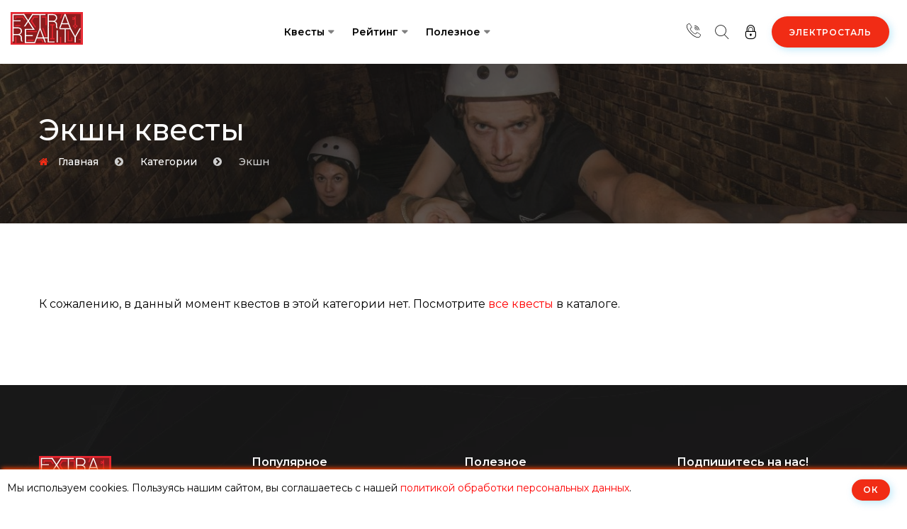

--- FILE ---
content_type: text/html; charset=UTF-8
request_url: https://elektrostal.extrareality.ru/tag/%D1%8D%D0%BA%D1%88%D0%BD
body_size: 8320
content:
<!DOCTYPE html>
<html lang="ru" class="no-js">
<head>
            <meta charset="UTF-8">
    <meta name="viewport" content="width=device-width, initial-scale=1.0, user-scalable=0, maximum-scale=1.0">
    <meta http-equiv="X-UA-Compatible" content="ie=edge">
    <meta name="csrf-token" content="vY8p0KPlZ74TMiin1yeVnDqdmgUP1aq4noDPZ7NK">
    <title>Экшн квесты в Электростали - все лучшие квесты в реальности</title>
    <meta name="keywords" content="Экшн квесты, динамичные квесты, Электросталь"/>
    <meta name="description" content="Лучшие квесты в Электростали в категории Экшн квесты - бронирование, отзывы, фото"/>
                <meta name="robots" content="noindex, nofollow" />
    
    <link rel="shortcut icon" href="/favicon.ico" type="image/x-icon">
<link rel="icon" type="image/svg+xml" href="/favicon.svg">
<link rel="apple-touch-icon" sizes="180x180" href="/apple-touch-icon.png">
<link rel="icon" type="image/png" sizes="32x32" href="/favicon-32x32.png">
<link rel="icon" type="image/png" sizes="16x16" href="/favicon-16x16.png">
<link rel="manifest" href="/site.webmanifest">
<link rel="mask-icon" href="/safari-pinned-tab.svg" color="#5bbad5">
<meta name="msapplication-TileColor" content="#da532c">
<meta name="theme-color" content="#000000">
        <link rel="canonical" href="https://elektrostal.extrareality.ru/tag/%D1%8D%D0%BA%D1%88%D0%BD" />
                <meta property="og:title" content="Экшн квесты в Электростали - все лучшие квесты в реальности" />
<meta property="og:type" content="website" />
<meta property="og:url" content="https://elektrostal.extrareality.ru/tag/%D1%8D%D0%BA%D1%88%D0%BD" />
<meta property="og:description" content="Лучшие квесты в Электростали в категории Экшн квесты - бронирование, отзывы, фото" />
    <meta property="og:image" content="https://elektrostal.extrareality.ru/img/tag/1/5/5/8/1/15581.jpg" />
    <meta property="twitter:image" content="https://elektrostal.extrareality.ru/img/tag/1/5/5/8/1/15581.jpg" />
<meta property="og:locale" content="ru_RU" />

<meta property="twitter:card" content="summary" />
<meta property="twitter:description" content="Лучшие квесты в Электростали в категории Экшн квесты - бронирование, отзывы, фото" />
<meta property="twitter:title" content="Экшн квесты в Электростали - все лучшие квесты в реальности" />
        
        <link rel="stylesheet" href="/css/build/common-catalog.css?id=56ce18cd142f1cf955e8377f4e243bd1">
    
    <!-- Modernizr js -->
    <script src="/js/modernizr-custom.js"></script>
</head>
<body>
<header class="site-header header-style-one" id="cart-app">
    <div class="site-navigation">
    <div class="container-fluid">
        <div class="row">
            <div class="col-12">
                <div class="navbar navbar-expand-lg navigation-area">
                    <div class="site-logo-block">
                        <a class="navbar-brand site-logo" href="https://elektrostal.extrareality.ru">
                            <img src="/images/logo/logo.svg" alt="Логотип Extrareality" width="102" height="46">
                        </a>
                    </div><!--~./ site-logo-block ~-->

                    <div class="mainmenu-area">
                        <nav class="menu">
                            <ul id="nav">
                                                                    <li class="dropdown-trigger"><a href="https://elektrostal.extrareality.ru/quests">Квесты</a>
    <ul class="dropdown-content">
        <li  class="dropdown-trigger"  >
            <a href="https://elektrostal.extrareality.ru/quests">Квест-комнаты</a>
                            <ul class="dropdown-content">
                    <li><a href="https://elektrostal.extrareality.ru/vse-kvestrumy">Классические</a></li>
                    <li><a href="https://elektrostal.extrareality.ru/performance">Перфомансы</a></li>
                </ul>
                    </li>
                                                
                                        <li><a href="https://elektrostal.extrareality.ru/novelties"><span class="icon-clock1"></span> &nbsp;Скоро откроются</a></li>
                    <li><a href="https://elektrostal.extrareality.ru/map"><span class="icon-placeholder"></span> &nbsp;Карта квестов</a></li>
        
        <li><a href="https://elektrostal.extrareality.ru/quests/search"><span class="icon-search3"></span> &nbsp;Подбор квеста</a></li>
    </ul>
</li>
<li class="dropdown-trigger"><a href="https://elektrostal.extrareality.ru/top100">Рейтинг</a>
    <ul class="dropdown-content">
        <li><a href="https://elektrostal.extrareality.ru/top100">Народный рейтинг</a></li>
        
        
        <li><a href="https://elektrostal.extrareality.ru/playertop100">Топ игроков</a></li>
    </ul>
</li>
<li class="dropdown-trigger">
    <a href="javascript:">Полезное</a>
    <ul class="dropdown-content">
        <li class="dropdown-trigger">
            <a href="https://elektrostal.extrareality.ru/bonuses">Акции</a>
            <ul class="dropdown-content">
                <li><a href="https://elektrostal.extrareality.ru/bonuses">Все акции и скидки</a></li>
                <li><a href="https://elektrostal.extrareality.ru/bonus/birthday">Именинникам</a></li>
                <li><a href="https://elektrostal.extrareality.ru/bonus/student">Студентам</a></li>
                                            </ul>
        </li>
        <li><a href="https://elektrostal.extrareality.ru/organizators">Организаторы</a></li>
        <li><a href="https://elektrostal.extrareality.ru/novelties">Скоро откроются</a></li>
        <li><a href="https://elektrostal.extrareality.ru/blog">Блог</a></li>

                    <li class="dropdown-trigger">
                <a href="javascript:">Статьи о квестах</a>
                <ul class="dropdown-content">
                    <li><a href="https://elektrostal.extrareality.ru/blog/chto-takoe-kvest">Что такое квесты в реальности?</a></li>
                    <!--what-is-quest-->
                    <li><a href="https://elektrostal.extrareality.ru/blog/vidy-kvestov">Виды квестов</a></li>
                    <li><a href="https://elektrostal.extrareality.ru/blog/performance-vs-akter">Что такое перфоманс?</a></li>
                    <li><a href="https://elektrostal.extrareality.ru/blog/role-quest-for-parties">Что такое ролевой квест?</a></li>
                    <li><a href="https://elektrostal.extrareality.ru/blog/choose-your-destiny">Как выбрать квест?</a></li>
                    <li><a href="https://elektrostal.extrareality.ru/blog/tehnika-bezopasnosti-v-kvestah">Правила посещения квестов</a></li>
                </ul>
            </li>
            </ul>
</li>
                                                            </ul>
                        </nav><!--/.menu-->

                    </div><!--~./ mainmenu-wrap ~-->

                    <div class="header-navigation-right">
    

    
    
    <div class="header-lang-area">
        <a href="javascript:" title="Контакты">
            <span class="icon-call"></span>
        </a>
                    <div class="lang-list">
                            </div>
            </div>
    <div class="header-lang-area choose-location-mobile">
        <a href="javascript:" data-toggle="modal" data-target="#header_countries_model" title="Выбор города">
            <span class="icon-placeholder"></span>
        </a>
    </div>

    <div class="search-wrap">
        <div class="search-btn" data-toggle="modal" data-target="#header_search_model">
            <span class="icon icon-search32"></span>
            <!--<span class="text">Поиск</span>-->
        </div>
    </div><!--~./ search-wrap ~-->

    <div class="user-registration-area dropdown">
                    <a class="user-reg-btn" href="javascript:" data-toggle="modal" data-target="#reg_form_model" title="Вход в личный кабинет">
                <span class="icon icon-lock2 lock-to-unlock"></span>
                <span class="text">Войти</span>
            </a>
        
            </div>

    <div class="add-listing-area">
        <a class="btn btn-default" href="javascript:" data-toggle="modal" data-target="#header_countries_model" title="Выбор города">Электросталь</a>
    </div>
</div><!--~./ header-navigation-right ~-->
                </div><!--~./ navigation-area ~-->
            </div>
        </div>
    </div>
</div><!--~./ site-navigation ~-->

<div class="mobile-menu">
    <a class="mobile-logo" href="https://elektrostal.extrareality.ru">
        <img src="/images/logo/logo-square.svg" alt="Extrareality Logo" width="48" height="40">
    </a>
    <div class="header-navigation-right">
    

    
    
    <div class="header-lang-area">
        <a href="javascript:" title="Контакты">
            <span class="icon-call"></span>
        </a>
                    <div class="lang-list">
                            </div>
            </div>
    <div class="header-lang-area choose-location-mobile">
        <a href="javascript:" data-toggle="modal" data-target="#header_countries_model" title="Выбор города">
            <span class="icon-placeholder"></span>
        </a>
    </div>

    <div class="search-wrap">
        <div class="search-btn" data-toggle="modal" data-target="#header_search_model">
            <span class="icon icon-search32"></span>
            <!--<span class="text">Поиск</span>-->
        </div>
    </div><!--~./ search-wrap ~-->

    <div class="user-registration-area dropdown">
                    <a class="user-reg-btn" href="javascript:" data-toggle="modal" data-target="#reg_form_model" title="Вход в личный кабинет">
                <span class="icon icon-lock2 lock-to-unlock"></span>
                <span class="text">Войти</span>
            </a>
        
            </div>

    <div class="add-listing-area">
        <a class="btn btn-default" href="javascript:" data-toggle="modal" data-target="#header_countries_model" title="Выбор города">Электросталь</a>
    </div>
</div><!--~./ header-navigation-right ~-->
</div><!--~~./ end mobile menu ~~-->
</header>
<!--~~~ Sticky Header ~~~-->
<div id="sticky-header">
    <header class="site-header header-style-one">
        <div class="site-navigation">
    <div class="container-fluid">
        <div class="row">
            <div class="col-12">
                <div class="navbar navbar-expand-lg navigation-area">
                    <div class="site-logo-block">
                        <a class="navbar-brand site-logo" href="https://elektrostal.extrareality.ru">
                            <img src="/images/logo/logo.svg" alt="Логотип Extrareality" width="102" height="46">
                        </a>
                    </div><!--~./ site-logo-block ~-->

                    <div class="mainmenu-area">
                        <nav class="menu">
                            <ul id="nav">
                                                                    <li class="dropdown-trigger"><a href="https://elektrostal.extrareality.ru/quests">Квесты</a>
    <ul class="dropdown-content">
        <li  class="dropdown-trigger"  >
            <a href="https://elektrostal.extrareality.ru/quests">Квест-комнаты</a>
                            <ul class="dropdown-content">
                    <li><a href="https://elektrostal.extrareality.ru/vse-kvestrumy">Классические</a></li>
                    <li><a href="https://elektrostal.extrareality.ru/performance">Перфомансы</a></li>
                </ul>
                    </li>
                                                
                                        <li><a href="https://elektrostal.extrareality.ru/novelties"><span class="icon-clock1"></span> &nbsp;Скоро откроются</a></li>
                    <li><a href="https://elektrostal.extrareality.ru/map"><span class="icon-placeholder"></span> &nbsp;Карта квестов</a></li>
        
        <li><a href="https://elektrostal.extrareality.ru/quests/search"><span class="icon-search3"></span> &nbsp;Подбор квеста</a></li>
    </ul>
</li>
<li class="dropdown-trigger"><a href="https://elektrostal.extrareality.ru/top100">Рейтинг</a>
    <ul class="dropdown-content">
        <li><a href="https://elektrostal.extrareality.ru/top100">Народный рейтинг</a></li>
        
        
        <li><a href="https://elektrostal.extrareality.ru/playertop100">Топ игроков</a></li>
    </ul>
</li>
<li class="dropdown-trigger">
    <a href="javascript:">Полезное</a>
    <ul class="dropdown-content">
        <li class="dropdown-trigger">
            <a href="https://elektrostal.extrareality.ru/bonuses">Акции</a>
            <ul class="dropdown-content">
                <li><a href="https://elektrostal.extrareality.ru/bonuses">Все акции и скидки</a></li>
                <li><a href="https://elektrostal.extrareality.ru/bonus/birthday">Именинникам</a></li>
                <li><a href="https://elektrostal.extrareality.ru/bonus/student">Студентам</a></li>
                                            </ul>
        </li>
        <li><a href="https://elektrostal.extrareality.ru/organizators">Организаторы</a></li>
        <li><a href="https://elektrostal.extrareality.ru/novelties">Скоро откроются</a></li>
        <li><a href="https://elektrostal.extrareality.ru/blog">Блог</a></li>

                    <li class="dropdown-trigger">
                <a href="javascript:">Статьи о квестах</a>
                <ul class="dropdown-content">
                    <li><a href="https://elektrostal.extrareality.ru/blog/chto-takoe-kvest">Что такое квесты в реальности?</a></li>
                    <!--what-is-quest-->
                    <li><a href="https://elektrostal.extrareality.ru/blog/vidy-kvestov">Виды квестов</a></li>
                    <li><a href="https://elektrostal.extrareality.ru/blog/performance-vs-akter">Что такое перфоманс?</a></li>
                    <li><a href="https://elektrostal.extrareality.ru/blog/role-quest-for-parties">Что такое ролевой квест?</a></li>
                    <li><a href="https://elektrostal.extrareality.ru/blog/choose-your-destiny">Как выбрать квест?</a></li>
                    <li><a href="https://elektrostal.extrareality.ru/blog/tehnika-bezopasnosti-v-kvestah">Правила посещения квестов</a></li>
                </ul>
            </li>
            </ul>
</li>
                                                            </ul>
                        </nav><!--/.menu-->

                    </div><!--~./ mainmenu-wrap ~-->

                    <div class="header-navigation-right">
    

    
    
    <div class="header-lang-area">
        <a href="javascript:" title="Контакты">
            <span class="icon-call"></span>
        </a>
                    <div class="lang-list">
                            </div>
            </div>
    <div class="header-lang-area choose-location-mobile">
        <a href="javascript:" data-toggle="modal" data-target="#header_countries_model" title="Выбор города">
            <span class="icon-placeholder"></span>
        </a>
    </div>

    <div class="search-wrap">
        <div class="search-btn" data-toggle="modal" data-target="#header_search_model">
            <span class="icon icon-search32"></span>
            <!--<span class="text">Поиск</span>-->
        </div>
    </div><!--~./ search-wrap ~-->

    <div class="user-registration-area dropdown">
                    <a class="user-reg-btn" href="javascript:" data-toggle="modal" data-target="#reg_form_model" title="Вход в личный кабинет">
                <span class="icon icon-lock2 lock-to-unlock"></span>
                <span class="text">Войти</span>
            </a>
        
            </div>

    <div class="add-listing-area">
        <a class="btn btn-default" href="javascript:" data-toggle="modal" data-target="#header_countries_model" title="Выбор города">Электросталь</a>
    </div>
</div><!--~./ header-navigation-right ~-->
                </div><!--~./ navigation-area ~-->
            </div>
        </div>
    </div>
</div><!--~./ site-navigation ~-->

<div class="mobile-menu">
    <a class="mobile-logo" href="https://elektrostal.extrareality.ru">
        <img src="/images/logo/logo-square.svg" alt="Extrareality Logo" width="48" height="40">
    </a>
    <div class="header-navigation-right">
    

    
    
    <div class="header-lang-area">
        <a href="javascript:" title="Контакты">
            <span class="icon-call"></span>
        </a>
                    <div class="lang-list">
                            </div>
            </div>
    <div class="header-lang-area choose-location-mobile">
        <a href="javascript:" data-toggle="modal" data-target="#header_countries_model" title="Выбор города">
            <span class="icon-placeholder"></span>
        </a>
    </div>

    <div class="search-wrap">
        <div class="search-btn" data-toggle="modal" data-target="#header_search_model">
            <span class="icon icon-search32"></span>
            <!--<span class="text">Поиск</span>-->
        </div>
    </div><!--~./ search-wrap ~-->

    <div class="user-registration-area dropdown">
                    <a class="user-reg-btn" href="javascript:" data-toggle="modal" data-target="#reg_form_model" title="Вход в личный кабинет">
                <span class="icon icon-lock2 lock-to-unlock"></span>
                <span class="text">Войти</span>
            </a>
        
            </div>

    <div class="add-listing-area">
        <a class="btn btn-default" href="javascript:" data-toggle="modal" data-target="#header_countries_model" title="Выбор города">Электросталь</a>
    </div>
</div><!--~./ header-navigation-right ~-->
</div><!--~~./ end mobile menu ~~-->
    </header>
</div><!--~./End site header ~-->


    <div class="page-title-area text-white bg-image bg-overlay" style="background-image:url(/img/tag/1/5/5/8/1/15581.jpg);" >
        <div class="container">
            <div class="row">
                <div class="col-12">
                    <div class="page-header-content">
                        <div class="breadcrumb-content-area no-flex">
                            <div class="page-header-caption">
                                                                    <h1>Экшн квесты</h1>
                                                            </div>
                            <div class="breadcrumb-area">
                                <ol class="breadcrumb" itemscope itemtype="https://schema.org/BreadcrumbList">
                                    <li class="breadcrumb-item" itemprop="itemListElement" itemscope
                                        itemtype="https://schema.org/ListItem">
                                        <a href="https://elektrostal.extrareality.ru">
                                            <span itemprop="name">Главная</span>
                                        </a>
                                        <meta itemprop="item" content="https://elektrostal.extrareality.ru"/>
                                        <meta itemprop="position" content="1" />
                                    </li>
                                    <li class="breadcrumb-item" itemprop="itemListElement" itemscope
                                        itemtype="https://schema.org/ListItem">
                                        <a href="https://elektrostal.extrareality.ru/categories">
                                            <span itemprop="name">Категории</span>
                                        </a>
                                        <meta itemprop="item" content="https://elektrostal.extrareality.ru/categories"/>
                                        <meta itemprop="position" content="2" />
                                    </li>
                                    <li aria-current="page" class="breadcrumb-item active" itemprop="itemListElement" itemscope itemtype="https://schema.org/ListItem">
                                        <span itemprop="name">экшн</span>
                                        <meta itemprop="position" content="3" />
                                    </li>
                                </ol>
                            </div>
                        </div>
                    </div><!--~~./ page-header-content ~~-->
                </div>
            </div>
        </div><!--~~./ end container ~~-->
    </div>
    <!--~~./ end page title area ~~-->

    <div class="site-content">
        <div class="main-wrapper ptb-100">
            <div class="container">
                <div class="row">
                    <div class="col-lg-12">
                        <!--~~~~~ Start Site Main ~~~~~-->
                        <main class="site-main">
                            <div class="row">
                                                                    <div class="col-lg-12">
                                        <p>К сожалению, в данный момент квестов в этой категории нет. Посмотрите <a href="https://elektrostal.extrareality.ru/quests" class="color-red">все квесты</a> в каталоге.</p>
                                    </div>
                                                                                            </div>

                            
                        </main><!--~./ end site main ~-->
                    </div>
                </div>
            </div>
        </div><!--~./ end main wrapper ~-->
            </div>
    <!--~./ end site content ~-->

<footer class="site-footer footer-default-style footer-style-two bg-image bg-overlay" style="background-image:url('/images/pagebg/footer.webp')">
    <div class="footer-widget-area ptb-100">
    <div class="container">
        <div class="row">
            <!--~~~~~ Start Widget About Footer ~~~~~-->
            <div class="col-lg-3">
                <aside class="widget bt-about-footer-widget">
                    <div class="widget-content">
                        <div class="about-logo">
                            <a href="javascript:"><img src="/images/logo/logo.svg" alt="Логотип Extrareality" width="102" height="46"></a>
                        </div>
                        <p>Extrareality - портал о квестах и квизах, другая реальность рядом с вами! Мы поможем вам выбрать наиболее подходящий именно вам вариант интеллектуального досуга ;)</p>
                                                                                                </div>
                </aside>
            </div><!--~./ end about footer widget ~-->

            <!--~~~~~ Start Widget List ~~~~~-->
            <div class="col-lg-3">
                <aside class="widget widget-list style-two">
                    <div class="widget-title">Популярное</div>
                    <div class="widget-content">
                        <ul>
                                                                                                                    <li><a href="https://elektrostal.extrareality.ru/tag/%D1%81%D1%82%D1%80%D0%B0%D1%88%D0%BD%D1%8B%D0%B5" title="Страшные (хоррор) квесты Электросталь">страшные</a></li>
                                                            <li><a href="https://elektrostal.extrareality.ru/tag/%D1%81%20%D0%B0%D0%BA%D1%82%D0%B5%D1%80%D0%BE%D0%BC" title="Квесты с актером Электросталь">с актером</a></li>
                                                            <li><a href="https://elektrostal.extrareality.ru/tag/%D0%B4%D0%B5%D1%82%D1%81%D0%BA%D0%B8%D0%B5" title="Детские квесты Электросталь">детские</a></li>
                                                            <li><a href="https://elektrostal.extrareality.ru/tag/%D0%BF%D0%BE%D0%B4%D1%80%D0%BE%D1%81%D1%82%D0%BA%D0%B0%D0%BC" title="Квесты для подростков Электросталь">подросткам</a></li>
                                                            <li><a href="https://elektrostal.extrareality.ru/tag/%D0%BA%D1%80%D0%B0%D1%81%D0%B8%D0%B2%D1%8B%D0%B5" title="Красивые квесты Электросталь">красивые</a></li>
                                                            <li><a href="https://elektrostal.extrareality.ru/tag/%D1%81%D0%BB%D0%BE%D0%B6%D0%BD%D1%8B%D0%B5" title="Сложные квесты Электросталь">сложные</a></li>
                                                        <li><a href="https://elektrostal.extrareality.ru/categories" title="Все категории квестов в Электростали">Все категории</a></li>
                        </ul>
                    </div>
                </aside>
            </div><!--~./ end widget list ~-->

            <!--~~~~~ Start Widget List ~~~~~-->
            <div class="col-lg-3">
                <aside class="widget widget-list">
                    <div class="widget-title">Полезное</div>
                    <div class="widget-content">
                        <ul>
                                                            <li><a href="https://elektrostal.extrareality.ru/blog/about-us">Подробнее о нас</a></li>
                                                        <li><a href="https://elektrostal.extrareality.ru/blog/partnership">Владельцам квестов</a></li>
                            <li><a href="https://elektrostal.extrareality.ru/blog/about-shop">Оплата и доставка</a></li>
                            
                            <li><a href="https://elektrostal.extrareality.ru/articles/docs">Документы сайта</a></li>
                        </ul>
                    </div>
                </aside>
            </div><!--~./ end widget list ~-->

            <!--~~~~~ Start Subscribe Widget~~~~~-->
            <div class="col-lg-3">
                <aside class="widget tb-subscribe-widget">
                    <div class="widget-title">Подпишитесь на нас!</div>
                    <div class="widget-content">
                        <div class="subscribe-box">
                            <p>Мы не заваливаем спамом! Мы редко, но метко шлём крутые акции и предложения в вашем городе.</p>
                            <div class="subscribe-form">
                                <!-- Subscribe form -->
                                <form class="dv-form" id="mc-form" method="post" action="https://elektrostal.extrareality.ru/email-subscribe">
                                    <div class="form-group">
                                        <input id="mc-email" name="email" placeholder="Введите ваш email" type="email">
                                        <input type="hidden" name="_token" value="vY8p0KPlZ74TMiin1yeVnDqdmgUP1aq4noDPZ7NK" autocomplete="off">
                                        <button class="btn btn-default" name="Subscribe" id="subscribe-btn" type="submit">
                                            Подписаться
                                        </button>
                                    </div>
                                </form>
                            </div>
                        </div>
                    </div>
                </aside>
            </div><!--~./ end subscribe widget ~-->
        </div>
    </div>
</div>
<!--~./ end footer widgets area ~-->
    <div class="footer-bottom-area">
    <div class="container">
        <div class="row">
                            <div class="col-lg-12 col-md-12">
                    <div class="copyright-text text-center mb-10">
                        <p>ИП Тарасов Сергей Владимирович, ОГРНИП: 325774600669451, ИНН: 771584683403<br>
                            109044, Российская Федерация, г. Москва, вн. тер. г. муниципальный округ Южнопортовый, пер. 3-й Крутицкий, д.11, помещ. 7Н
                        </p>
                    </div>
                </div>
                    </div>
    </div>
</div>
</footer>

<div id="header_search_model" class="header-search-model modal fade" tabindex="-1" role="dialog">
    <div class="modal-dialog header-search-area" role="document">
        <div class="header-search-area-inner">
            <div class="modal-header">
                <button type="button" class="close btn-close" data-dismiss="modal" aria-label="Close">
                    <img src="/images/icon/close.png" alt="close">
                </button>
            </div>
            <div class="search-form modal-content">
                <form action="#" onsubmit="return false">
                    <input type="search" class="search-all" placeholder="Квест, организатор, тег" />
                    
                </form>
                <div class="search-by-cat">
                    <a href="https://elektrostal.extrareality.ru/quests/search" class="single-cat hotel">
                        <div class="icon">
                            <span class="icon-search3"></span>
                        </div>
                        <div class="text">
                            Расширенный поиск
                        </div>
                    </a><!--~./ single-cat ~-->
                    <a href="https://elektrostal.extrareality.ru/tag/%D0%B4%D0%B5%D1%82%D1%81%D0%BA%D0%B8%D0%B5" class="single-cat restaurant">
                        <div class="icon">
                            <span class="icon-boy"></span>
                        </div>
                        <div class="text">
                            Детские квесты
                        </div>
                    </a><!--~./ single-cat ~-->
                                                            <a href="https://elektrostal.extrareality.ru/tag/%D1%81%D1%82%D1%80%D0%B0%D1%88%D0%BD%D1%8B%D0%B5" class="single-cat automotive">
                        <div class="icon">
                            <span class="icon-game-developing"></span>
                        </div>
                        <div class="text">
                            Страшные квесты
                        </div>
                    </a><!--~./ single-cat ~-->
                    <a href="https://elektrostal.extrareality.ru/tag/%D1%81%20%D0%B0%D0%BA%D1%82%D1%91%D1%80%D0%BE%D0%BC" class="single-cat hotel">
                        <div class="icon">
                            <span class="icon-clown1"></span>
                        </div>
                        <div class="text">
                            Квесты с актёром
                        </div>
                    </a><!--~./ single-cat ~-->
                </div>
            </div><!--~./ search-form ~-->
        </div>
    </div>
</div><!--~./ end header search model ~-->

<div id="header_countries_model" class="header-search-model modal fade" tabindex="-1" role="dialog">
    <div class="modal-dialog header-search-area" role="document">
        <div class="header-search-area-inner">
            <div class="modal-header">
                <button type="button" class="close btn-close" data-dismiss="modal" aria-label="Close">
                    <img src="/images/icon/close.png" alt="close">
                </button>
            </div>
            <div class="search-form modal-content">
                <form action="#">
                    <input type="search" id="search-cities-input" placeholder="Начните вводить город">
                    
                </form>
                <div class="search-by-cat" id="choose-city-list">
                                            <a href="https://joshkarola.extrareality.ru/" class="single-cat">Йошкар-Ола</a>
                                            <a href="https://chita.extrareality.ru/" class="single-cat">Чита</a>
                                            <a href="https://zelenograd.extrareality.ru/" class="single-cat">Зеленоград</a>
                                            <a href="https://petrozavodsk.extrareality.ru/" class="single-cat">Петрозаводск</a>
                                            <a href="https://abakan.extrareality.ru/" class="single-cat">Абакан</a>
                                            <a href="https://balashiha.extrareality.ru/" class="single-cat">Балашиха</a>
                                            <a href="https://naberezhnyechelny.extrareality.ru/" class="single-cat">Набережные Челны</a>
                                            <a href="https://norilsk.extrareality.ru/" class="single-cat">Норильск</a>
                                            <a href="https://nahodka.extrareality.ru/" class="single-cat">Находка</a>
                                        <a href="https://elektrostal.extrareality.ru/cities" class="single-cat">Все города</a>

                                            <div class="text-center">
                            <a href="https://extrareality.by/" style="font-size: 12px;">Беларусь</a>&nbsp;
                            <a href="https://extrareality.ru/" style="font-size: 12px;">Россия</a>
                        </div>
                                    </div>
                <div class="search-by-cat" id="search-cities-list" style="display: none"></div>
            </div><!--~./ search-form ~-->
        </div>
    </div>
</div><!--~./ end header countries model ~-->

<div id="reg_form_model" class="user-reg-form-area modal fade" tabindex="-1" role="dialog">
    <div class="modal-dialog register-modal-area" role="document">
        <div class="register-modal-area-outer-inner">
            <div class="modal-header">
                <button type="button" class="close btn-close" data-dismiss="modal" aria-label="Close">
                    <img src="/images/icon/close.png" alt="close">
                </button>
            </div>
            <div class="modal-content user-register-area">
                <!--~~~ Start User Signin Area ~~~-->
                <div class="user-signin-area">
                    <div class="user-left-thumb">
                        <picture>
                            <source srcset="/images/sitepics/loki-labyrinth.webp" type="image/webp">
                            <source srcset="/images/sitepics/loki-labyrinth.png" type="image/png">
                            <img src="/images/sitepics/loki-labyrinth.png" alt="Вход на сайт" width="270" height="500">
                        </picture>
                    </div>

                    <div class="form-content">
                        <div class="form-content-signin">
                            <div class="form-btn-group">
                                
                                <div class="reg-others-midea">
                                    <div class="text">
                                        Вход / регистрация
                                    </div>
                                    <div class="text-center mb-10">
                                        <small>В один клик с помощью сервисов</small>
                                    </div>
                                    <div class="midea-icons">
                                        <ul class="social-share">
                                            <li><a class="sign-in-f" href="https://elektrostal.extrareality.ru/oauth/fb?redirect=https%3A%2F%2Felektrostal.extrareality.ru%2Ftag%2F%25D1%258D%25D0%25BA%25D1%2588%25D0%25BD"><i class="fa fa-facebook"></i></a></li>
                                            <li><a class="sign-in-g" href="https://elektrostal.extrareality.ru/oauth/gg?redirect=https%3A%2F%2Felektrostal.extrareality.ru%2Ftag%2F%25D1%258D%25D0%25BA%25D1%2588%25D0%25BD"><i class="fa fa-google"></i></a></li>
                                                                                            <li><a class="sign-in-v" href="https://elektrostal.extrareality.ru/oauth/vk?redirect=https%3A%2F%2Felektrostal.extrareality.ru%2Ftag%2F%25D1%258D%25D0%25BA%25D1%2588%25D0%25BD"><i class="fa fa-vk"></i></a></li>
                                                <li><a class="sign-in-y" href="https://elektrostal.extrareality.ru/oauth/ya?redirect=https%3A%2F%2Felektrostal.extrareality.ru%2Ftag%2F%25D1%258D%25D0%25BA%25D1%2588%25D0%25BD" style="font-weight: bold">Я</a></li>
                                                                                    </ul>
                                    </div>
                                    <small>
                                        (если выше нет кнопок, отключите adblock)
                                    </small>
                                </div>
                            </div>
                            <p class="text-center mb-0">- или -</p>
                            
                            <form class="default-form signin-form">
                                <div class="form-group">
                                    <input id="simple-login" name="email" class="form-controllar" type="email" placeholder="E-мейл">
                                </div><!--/.form-group-->

                                <div class="form-group">
                                    <input id="simple-code" name="password" class="form-controllar" type="password" placeholder="Пароль">
                                </div><!--/.form-group-->

                                <div class="remember-and-password pb-1">
                                    <div class="forget-pass">
                                        <a id="simple-login-btn" class="btn rectangle-button" href="javascript:">Войти</a> &nbsp;
                                        <a id="simple-reg-btn" class="btn rectangle-button hollow" href="javascript:">Регистрация</a> &nbsp;
                                        <a class="btn-password btn rectangle-button hollow" href="javascript:">Google Auth</a> &nbsp;
                                    </div>
                                </div><!--/.remember-and-password-->
                                <div><small><a href="javascript:" id="dont-remember-btn" class="color-red">Не помню пароль</a></small></div>
                            </form>
                            
                        </div>
                        <div class="form-content-password">
                            <div class="pt-10">
                                <p>
                                    Вы можете войти, используя Google Authenticator или Яндекс.Ключ, если предварительно настроили их в личном кабинете.
                                </p>
                                <p id="g-auth-error" style="color: red; font-weight: bold; display: none"></p>
                                <form class="default-form signin-form">
                                    <div class="form-group">
                                        <input id="g-auth-login" name="email" class="form-controllar" type="email" placeholder="E-мейл">
                                    </div><!--/.form-group-->

                                    <div class="form-group">
                                        <input id="g-auth-code" name="password" class="form-controllar" type="password" placeholder="Код из приложения">
                                    </div><!--/.form-group-->
                                </form>
                            </div>
                            <div class="pt-10">
                                <button type="button" class="btn btn-default btn-back">Назад</button>
                            </div>
                        </div>
                        <div class="form-content-remind-pass">
                            <div class="pt-10">
                                <div id="remind-message-result">
                                    <p>Очень часто пользователи регистрируются, используя вход в один клик и не задают пароль в принципе, впоследствии думая, что забыли его. Если это точно не ваш случай, то введите емейл, под которым вы регистрировались.</p>
                                    <form class="default-form signin-form">
                                        <div class="form-group">
                                            <input id="email-to-remember" name="email" class="form-controllar" type="email" placeholder="E-мейл">
                                        </div><!--/.form-group-->
                                    </form>
                                </div>
                            </div>
                            <div class="pt-10">
                                <button id="remind-of-account-pass-btn" type="button" class="btn btn-default">Напомнить</button>&nbsp;
                                <button type="button" class="btn btn-default btn-back">Назад</button>
                            </div>
                        </div>
                        <div class="form-content-registration">
                            <div class="pt-10">
                                <p>
                                    Заполните поля ниже, чтобы создать аккаунт.<br>
                                </p>
                                <small>Пароль должен содержать хотя бы 1 символ верхнего и нижнего регистра, 1 цифру и 1 специальный символ (@,$,!,%,*,#,? или &amp;)</small>
                                <p id="g-auth-error" style="color: red; font-weight: bold; display: none"></p>
                                <form class="default-form password-form anyForm">
                                    <div class="form-group">
                                        <input id="registration-name" name="name" class="form-controllar" type="text" placeholder="Имя">
                                    </div><!--/.form-group-->
                                    <div class="form-group">
                                        <input id="registration-email" name="email" class="form-controllar" type="email" placeholder="E-мейл">
                                    </div><!--/.form-group-->
                                    <div class="form-group">
                                        <input id="registration-pass" name="password" class="form-controllar" type="password" placeholder="Пароль">
                                    </div><!--/.form-group-->

                                    <div class="form-group">
                                        <input id="registration-pass-confirm" name="password-confirm" class="form-controllar" type="password" placeholder="Повторите пароль">
                                    </div><!--/.form-group-->

                                    <p class="input-check mt-20 mb-0"><input type="checkbox" id="registration-privacy-agree"> <label for="registration-privacy-agree">
                                            Я принимаю
                                            <span class="show-medium"><a href="/blog/privacy-policy" target="_blank" style="color: red;">Политику обработки персональных данных</a></span> <span class="show-mobile">Политику обработки персональных данных. <a href="/blog/privacy-policy" target="_blank" style="color: red;">Подробнее</a></span></label></p>

                                    <p class="input-check"><input type="checkbox" id="registration-user-agreement-agree"> <label for="registration-user-agreement-agree">
                                            Я принимаю <a href="/blog/user-agreement" target="_blank" style="color: red;">Пользовательское соглашение</a></label>
                                    </p>
                                </form>
                            </div>
                            <div class="pt-10">
                                <button id="create-account-btn" type="button" class="btn btn-default">Создать</button>&nbsp;
                                <button type="button" class="btn btn-default btn-back">Назад</button>
                            </div>
                        </div>
                    </div>
                </div><!--~./ end user signin area ~-->
            </div>
        </div>
    </div>
</div><!--~./ end user registation model ~-->

<div id="booking_modal" class="modal fade" tabindex="-1" role="dialog">
    <div class="modal-dialog" role="document">
        <div class="register-modal-area-outer-inner">
            <div class="modal-header">
                <button type="button" class="close btn-close" data-dismiss="modal" aria-label="Close">
                    <img src="/images/icon/close.png" alt="close">
                </button>
            </div>
            <div class="modal-content">
                <div style="padding: 40px 20px;" id="booking-section">
                    <div class="text-center mb-10">
                        <h3>
                            Забронировать квест <span id="book-modal-quest-name"></span>
                        </h3>
                        <span>
                            <a href="javascript:" class="move-book-calendar-btn"
                               onclick="window.bookingApp.scheduleSpanLeft()">&leftarrow;&nbsp;раньше</a> &nbsp;
                            <a href="javascript:" class="move-book-calendar-btn"
                               onclick="window.bookingApp.scheduleSpanRight()">позже&nbsp;&rightarrow;</a>
                        </span>
                    </div>
                    <booking-component></booking-component>
                    <div class="text-center mt-20">
                        <span>
                            <a href="javascript:" class="move-book-calendar-btn"
                               onclick="window.bookingApp.scheduleSpanLeft()">&leftarrow;&nbsp;раньше</a> &nbsp;
                            <a href="javascript:" class="move-book-calendar-btn"
                               onclick="window.bookingApp.scheduleSpanRight()">позже&nbsp;&rightarrow;</a>
                        </span>
                    </div>
                </div>
            </div>
        </div>
    </div>
</div><!--~./ end booking modal ~-->

<div id="certificate-modal" class="modal fade" tabindex="-1" role="dialog">
    <div class="modal-dialog" role="document">
        <div class="register-modal-area-outer-inner">
            <div class="modal-header">
                <button type="button" class="close btn-close" data-dismiss="modal" aria-label="Close">
                    <img src="/images/icon/close.png" alt="close">
                </button>
            </div>
            <div class="modal-content">
                <certificates-component :quest="currentQuest"
                                        :certificates="currentCertificates"
                ></certificates-component>
            </div>
        </div>
    </div>
</div><!--~./ end certificate modal ~-->
<div id="cookie-consent-container">
    Мы используем cookies. Пользуясь нашим сайтом, вы соглашаетесь с нашей
    <a href="https://elektrostal.extrareality.ru/blog/privacy-policy" target="_blank" class="color-red">политикой обработки персональных данных</a>.
    <a href="javascript:"
       id="cookie-consent-btn"
       class="btn btn-default pull-right"
       onclick="$.post('https://elektrostal.extrareality.ru/ajax/cookie-consent'); $('#cookie-consent-container').hide();"
    >
        ОК
    </a>
</div>

<script>
            window.bookingMixin = {
            data: function () {
                return {"modal":true,"userId":null,"countryId":2,"cityId":117};
            }
        };

            
        window.certificatesMixin = {
        data: function () {
            return {"certificatesByQuestId":[]};
        }
    };
    
    
    
    window.deferScript = function (src) {
        let script = document.createElement('script');
        script.src = src;
        script.defer = true;
        script.async = false;
        document.body.append(script);
    };
</script>
    <script src="/js/build/common-scripts.js?id=86d06774403c480039b728e3fa91fccf"></script>
    <script src="/js/build/app.js?id=68c3ecbb7a78409e9832bdf893e87f3f"></script>
    <script src="/js/build/app-cart.js?id=9d647c8be9d0eb7c821f0e1456ace6e4"></script>
    <script>
        if (window.bookingMixin) {
            window.deferScript("/js/build/app-booking.js?id=de9adf182cce51a0ebbd9a6622ca5b7f");
        }
        if (window.certificatesMixin) {
            window.deferScript("/js/build/app-certificates.js?id=a9c5c78d3f1c7fd0e1c7fa319f722bdd");
        }
        if (window.catalogMixin) {
            window.deferScript("/js/build/app-catalog.js?id=c0071626d9f57915f41bfd1042c765dd");
        }
    </script>
</body>
</html>


--- FILE ---
content_type: text/css
request_url: https://elektrostal.extrareality.ru/css/build/common-catalog.css?id=56ce18cd142f1cf955e8377f4e243bd1
body_size: 80160
content:
@charset "UTF-8";@import url(https://fonts.googleapis.com/css?family=Montserrat:400,500,600,700&display=swap&subset=cyrillic);/*!
 *  Font Awesome 4.7.0 by @davegandy - http://fontawesome.io - @fontawesome
 *  License - http://fontawesome.io/license (Font: SIL OFL 1.1, CSS: MIT License)
 */@font-face{font-family:FontAwesome;src:url('/fonts/fontawesome-webfont.eot?v=4.7.0');src:url('/fonts/fontawesome-webfont.eot?#iefix&v=4.7.0') format('embedded-opentype'),url('/fonts/fontawesome-webfont.woff2?v=4.7.0') format('woff2'),url('/fonts/fontawesome-webfont.woff?v=4.7.0') format('woff'),url('/fonts/fontawesome-webfont.ttf?v=4.7.0') format('truetype'),url('/fonts/fontawesome-webfont.svg?v=4.7.0#fontawesomeregular') format('svg');font-weight:400;font-style:normal;font-display:swap}.fa{display:inline-block;font:normal normal normal 14px/1 FontAwesome;font-size:inherit;text-rendering:auto;-webkit-font-smoothing:antialiased;-moz-osx-font-smoothing:grayscale}.fa-lg{font-size:1.33333333em;line-height:.75em;vertical-align:-15%}.fa-2x{font-size:2em}.fa-3x{font-size:3em}.fa-4x{font-size:4em}.fa-5x{font-size:5em}.fa-fw{width:1.28571429em;text-align:center}.fa-ul{padding-left:0;margin-left:2.14285714em;list-style-type:none}.fa-ul>li{position:relative}.fa-li{position:absolute;left:-2.14285714em;width:2.14285714em;top:.14285714em;text-align:center}.fa-li.fa-lg{left:-1.85714286em}.fa-border{padding:.2em .25em .15em;border:solid .08em #eee;border-radius:.1em}.fa-pull-left{float:left}.fa-pull-right{float:right}.fa.fa-pull-left{margin-right:.3em}.fa.fa-pull-right{margin-left:.3em}.pull-right{float:right}.pull-left{float:left}.fa.pull-left{margin-right:.3em}.fa.pull-right{margin-left:.3em}.fa-spin{-webkit-animation:fa-spin 2s infinite linear;animation:fa-spin 2s infinite linear}.fa-pulse{-webkit-animation:fa-spin 1s infinite steps(8);animation:fa-spin 1s infinite steps(8)}@-webkit-keyframes fa-spin{0%{-webkit-transform:rotate(0);transform:rotate(0)}100%{-webkit-transform:rotate(359deg);transform:rotate(359deg)}}@keyframes fa-spin{0%{-webkit-transform:rotate(0);transform:rotate(0)}100%{-webkit-transform:rotate(359deg);transform:rotate(359deg)}}.fa-rotate-90{-webkit-transform:rotate(90deg);-ms-transform:rotate(90deg);transform:rotate(90deg)}.fa-rotate-180{-webkit-transform:rotate(180deg);-ms-transform:rotate(180deg);transform:rotate(180deg)}.fa-rotate-270{-webkit-transform:rotate(270deg);-ms-transform:rotate(270deg);transform:rotate(270deg)}.fa-flip-horizontal{-webkit-transform:scale(-1,1);-ms-transform:scale(-1,1);transform:scale(-1,1)}.fa-flip-vertical{-webkit-transform:scale(1,-1);-ms-transform:scale(1,-1);transform:scale(1,-1)}:root .fa-flip-horizontal,:root .fa-flip-vertical,:root .fa-rotate-180,:root .fa-rotate-270,:root .fa-rotate-90{filter:none}.fa-stack{position:relative;display:inline-block;width:2em;height:2em;line-height:2em;vertical-align:middle}.fa-stack-1x,.fa-stack-2x{position:absolute;left:0;width:100%;text-align:center}.fa-stack-1x{line-height:inherit}.fa-stack-2x{font-size:2em}.fa-inverse{color:#fff}.fa-glass:before{content:"\f000"}.fa-music:before{content:"\f001"}.fa-search:before{content:"\f002"}.fa-envelope-o:before{content:"\f003"}.fa-heart:before{content:"\f004"}.fa-star:before{content:"\f005"}.fa-star-o:before{content:"\f006"}.fa-user:before{content:"\f007"}.fa-film:before{content:"\f008"}.fa-th-large:before{content:"\f009"}.fa-th:before{content:"\f00a"}.fa-th-list:before{content:"\f00b"}.fa-check:before{content:"\f00c"}.fa-close:before,.fa-remove:before,.fa-times:before{content:"\f00d"}.fa-search-plus:before{content:"\f00e"}.fa-search-minus:before{content:"\f010"}.fa-power-off:before{content:"\f011"}.fa-signal:before{content:"\f012"}.fa-cog:before,.fa-gear:before{content:"\f013"}.fa-trash-o:before{content:"\f014"}.fa-home:before{content:"\f015"}.fa-file-o:before{content:"\f016"}.fa-clock-o:before{content:"\f017"}.fa-road:before{content:"\f018"}.fa-download:before{content:"\f019"}.fa-arrow-circle-o-down:before{content:"\f01a"}.fa-arrow-circle-o-up:before{content:"\f01b"}.fa-inbox:before{content:"\f01c"}.fa-play-circle-o:before{content:"\f01d"}.fa-repeat:before,.fa-rotate-right:before{content:"\f01e"}.fa-refresh:before{content:"\f021"}.fa-list-alt:before{content:"\f022"}.fa-lock:before{content:"\f023"}.fa-flag:before{content:"\f024"}.fa-headphones:before{content:"\f025"}.fa-volume-off:before{content:"\f026"}.fa-volume-down:before{content:"\f027"}.fa-volume-up:before{content:"\f028"}.fa-qrcode:before{content:"\f029"}.fa-barcode:before{content:"\f02a"}.fa-tag:before{content:"\f02b"}.fa-tags:before{content:"\f02c"}.fa-book:before{content:"\f02d"}.fa-bookmark:before{content:"\f02e"}.fa-print:before{content:"\f02f"}.fa-camera:before{content:"\f030"}.fa-font:before{content:"\f031"}.fa-bold:before{content:"\f032"}.fa-italic:before{content:"\f033"}.fa-text-height:before{content:"\f034"}.fa-text-width:before{content:"\f035"}.fa-align-left:before{content:"\f036"}.fa-align-center:before{content:"\f037"}.fa-align-right:before{content:"\f038"}.fa-align-justify:before{content:"\f039"}.fa-list:before{content:"\f03a"}.fa-dedent:before,.fa-outdent:before{content:"\f03b"}.fa-indent:before{content:"\f03c"}.fa-video-camera:before{content:"\f03d"}.fa-image:before,.fa-photo:before,.fa-picture-o:before{content:"\f03e"}.fa-pencil:before{content:"\f040"}.fa-map-marker:before{content:"\f041"}.fa-adjust:before{content:"\f042"}.fa-tint:before{content:"\f043"}.fa-edit:before,.fa-pencil-square-o:before{content:"\f044"}.fa-share-square-o:before{content:"\f045"}.fa-check-square-o:before{content:"\f046"}.fa-arrows:before{content:"\f047"}.fa-step-backward:before{content:"\f048"}.fa-fast-backward:before{content:"\f049"}.fa-backward:before{content:"\f04a"}.fa-play:before{content:"\f04b"}.fa-pause:before{content:"\f04c"}.fa-stop:before{content:"\f04d"}.fa-forward:before{content:"\f04e"}.fa-fast-forward:before{content:"\f050"}.fa-step-forward:before{content:"\f051"}.fa-eject:before{content:"\f052"}.fa-chevron-left:before{content:"\f053"}.fa-chevron-right:before{content:"\f054"}.fa-plus-circle:before{content:"\f055"}.fa-minus-circle:before{content:"\f056"}.fa-times-circle:before{content:"\f057"}.fa-check-circle:before{content:"\f058"}.fa-question-circle:before{content:"\f059"}.fa-info-circle:before{content:"\f05a"}.fa-crosshairs:before{content:"\f05b"}.fa-times-circle-o:before{content:"\f05c"}.fa-check-circle-o:before{content:"\f05d"}.fa-ban:before{content:"\f05e"}.fa-arrow-left:before{content:"\f060"}.fa-arrow-right:before{content:"\f061"}.fa-arrow-up:before{content:"\f062"}.fa-arrow-down:before{content:"\f063"}.fa-mail-forward:before,.fa-share:before{content:"\f064"}.fa-expand:before{content:"\f065"}.fa-compress:before{content:"\f066"}.fa-plus:before{content:"\f067"}.fa-minus:before{content:"\f068"}.fa-asterisk:before{content:"\f069"}.fa-exclamation-circle:before{content:"\f06a"}.fa-gift:before{content:"\f06b"}.fa-leaf:before{content:"\f06c"}.fa-fire:before{content:"\f06d"}.fa-eye:before{content:"\f06e"}.fa-eye-slash:before{content:"\f070"}.fa-exclamation-triangle:before,.fa-warning:before{content:"\f071"}.fa-plane:before{content:"\f072"}.fa-calendar:before{content:"\f073"}.fa-random:before{content:"\f074"}.fa-comment:before{content:"\f075"}.fa-magnet:before{content:"\f076"}.fa-chevron-up:before{content:"\f077"}.fa-chevron-down:before{content:"\f078"}.fa-retweet:before{content:"\f079"}.fa-shopping-cart:before{content:"\f07a"}.fa-folder:before{content:"\f07b"}.fa-folder-open:before{content:"\f07c"}.fa-arrows-v:before{content:"\f07d"}.fa-arrows-h:before{content:"\f07e"}.fa-bar-chart-o:before,.fa-bar-chart:before{content:"\f080"}.fa-twitter-square:before{content:"\f081"}.fa-facebook-square:before{content:"\f082"}.fa-camera-retro:before{content:"\f083"}.fa-key:before{content:"\f084"}.fa-cogs:before,.fa-gears:before{content:"\f085"}.fa-comments:before{content:"\f086"}.fa-thumbs-o-up:before{content:"\f087"}.fa-thumbs-o-down:before{content:"\f088"}.fa-star-half:before{content:"\f089"}.fa-heart-o:before{content:"\f08a"}.fa-sign-out:before{content:"\f08b"}.fa-linkedin-square:before{content:"\f08c"}.fa-thumb-tack:before{content:"\f08d"}.fa-external-link:before{content:"\f08e"}.fa-sign-in:before{content:"\f090"}.fa-trophy:before{content:"\f091"}.fa-github-square:before{content:"\f092"}.fa-upload:before{content:"\f093"}.fa-lemon-o:before{content:"\f094"}.fa-phone:before{content:"\f095"}.fa-square-o:before{content:"\f096"}.fa-bookmark-o:before{content:"\f097"}.fa-phone-square:before{content:"\f098"}.fa-twitter:before{content:"\f099"}.fa-facebook-f:before,.fa-facebook:before{content:"\f09a"}.fa-github:before{content:"\f09b"}.fa-unlock:before{content:"\f09c"}.fa-credit-card:before{content:"\f09d"}.fa-feed:before,.fa-rss:before{content:"\f09e"}.fa-hdd-o:before{content:"\f0a0"}.fa-bullhorn:before{content:"\f0a1"}.fa-bell:before{content:"\f0f3"}.fa-certificate:before{content:"\f0a3"}.fa-hand-o-right:before{content:"\f0a4"}.fa-hand-o-left:before{content:"\f0a5"}.fa-hand-o-up:before{content:"\f0a6"}.fa-hand-o-down:before{content:"\f0a7"}.fa-arrow-circle-left:before{content:"\f0a8"}.fa-arrow-circle-right:before{content:"\f0a9"}.fa-arrow-circle-up:before{content:"\f0aa"}.fa-arrow-circle-down:before{content:"\f0ab"}.fa-globe:before{content:"\f0ac"}.fa-wrench:before{content:"\f0ad"}.fa-tasks:before{content:"\f0ae"}.fa-filter:before{content:"\f0b0"}.fa-briefcase:before{content:"\f0b1"}.fa-arrows-alt:before{content:"\f0b2"}.fa-group:before,.fa-users:before{content:"\f0c0"}.fa-chain:before,.fa-link:before{content:"\f0c1"}.fa-cloud:before{content:"\f0c2"}.fa-flask:before{content:"\f0c3"}.fa-cut:before,.fa-scissors:before{content:"\f0c4"}.fa-copy:before,.fa-files-o:before{content:"\f0c5"}.fa-paperclip:before{content:"\f0c6"}.fa-floppy-o:before,.fa-save:before{content:"\f0c7"}.fa-square:before{content:"\f0c8"}.fa-bars:before,.fa-navicon:before,.fa-reorder:before{content:"\f0c9"}.fa-list-ul:before{content:"\f0ca"}.fa-list-ol:before{content:"\f0cb"}.fa-strikethrough:before{content:"\f0cc"}.fa-underline:before{content:"\f0cd"}.fa-table:before{content:"\f0ce"}.fa-magic:before{content:"\f0d0"}.fa-truck:before{content:"\f0d1"}.fa-pinterest:before{content:"\f0d2"}.fa-pinterest-square:before{content:"\f0d3"}.fa-google-plus-square:before{content:"\f0d4"}.fa-google-plus:before{content:"\f0d5"}.fa-money:before{content:"\f0d6"}.fa-caret-down:before{content:"\f0d7"}.fa-caret-up:before{content:"\f0d8"}.fa-caret-left:before{content:"\f0d9"}.fa-caret-right:before{content:"\f0da"}.fa-columns:before{content:"\f0db"}.fa-sort:before,.fa-unsorted:before{content:"\f0dc"}.fa-sort-desc:before,.fa-sort-down:before{content:"\f0dd"}.fa-sort-asc:before,.fa-sort-up:before{content:"\f0de"}.fa-envelope:before{content:"\f0e0"}.fa-linkedin:before{content:"\f0e1"}.fa-rotate-left:before,.fa-undo:before{content:"\f0e2"}.fa-gavel:before,.fa-legal:before{content:"\f0e3"}.fa-dashboard:before,.fa-tachometer:before{content:"\f0e4"}.fa-comment-o:before{content:"\f0e5"}.fa-comments-o:before{content:"\f0e6"}.fa-bolt:before,.fa-flash:before{content:"\f0e7"}.fa-sitemap:before{content:"\f0e8"}.fa-umbrella:before{content:"\f0e9"}.fa-clipboard:before,.fa-paste:before{content:"\f0ea"}.fa-lightbulb-o:before{content:"\f0eb"}.fa-exchange:before{content:"\f0ec"}.fa-cloud-download:before{content:"\f0ed"}.fa-cloud-upload:before{content:"\f0ee"}.fa-user-md:before{content:"\f0f0"}.fa-stethoscope:before{content:"\f0f1"}.fa-suitcase:before{content:"\f0f2"}.fa-bell-o:before{content:"\f0a2"}.fa-coffee:before{content:"\f0f4"}.fa-cutlery:before{content:"\f0f5"}.fa-file-text-o:before{content:"\f0f6"}.fa-building-o:before{content:"\f0f7"}.fa-hospital-o:before{content:"\f0f8"}.fa-ambulance:before{content:"\f0f9"}.fa-medkit:before{content:"\f0fa"}.fa-fighter-jet:before{content:"\f0fb"}.fa-beer:before{content:"\f0fc"}.fa-h-square:before{content:"\f0fd"}.fa-plus-square:before{content:"\f0fe"}.fa-angle-double-left:before{content:"\f100"}.fa-angle-double-right:before{content:"\f101"}.fa-angle-double-up:before{content:"\f102"}.fa-angle-double-down:before{content:"\f103"}.fa-angle-left:before{content:"\f104"}.fa-angle-right:before{content:"\f105"}.fa-angle-up:before{content:"\f106"}.fa-angle-down:before{content:"\f107"}.fa-desktop:before{content:"\f108"}.fa-laptop:before{content:"\f109"}.fa-tablet:before{content:"\f10a"}.fa-mobile-phone:before,.fa-mobile:before{content:"\f10b"}.fa-circle-o:before{content:"\f10c"}.fa-quote-left:before{content:"\f10d"}.fa-quote-right:before{content:"\f10e"}.fa-spinner:before{content:"\f110"}.fa-circle:before{content:"\f111"}.fa-mail-reply:before,.fa-reply:before{content:"\f112"}.fa-github-alt:before{content:"\f113"}.fa-folder-o:before{content:"\f114"}.fa-folder-open-o:before{content:"\f115"}.fa-smile-o:before{content:"\f118"}.fa-frown-o:before{content:"\f119"}.fa-meh-o:before{content:"\f11a"}.fa-gamepad:before{content:"\f11b"}.fa-keyboard-o:before{content:"\f11c"}.fa-flag-o:before{content:"\f11d"}.fa-flag-checkered:before{content:"\f11e"}.fa-terminal:before{content:"\f120"}.fa-code:before{content:"\f121"}.fa-mail-reply-all:before,.fa-reply-all:before{content:"\f122"}.fa-star-half-empty:before,.fa-star-half-full:before,.fa-star-half-o:before{content:"\f123"}.fa-location-arrow:before{content:"\f124"}.fa-crop:before{content:"\f125"}.fa-code-fork:before{content:"\f126"}.fa-chain-broken:before,.fa-unlink:before{content:"\f127"}.fa-question:before{content:"\f128"}.fa-info:before{content:"\f129"}.fa-exclamation:before{content:"\f12a"}.fa-superscript:before{content:"\f12b"}.fa-subscript:before{content:"\f12c"}.fa-eraser:before{content:"\f12d"}.fa-puzzle-piece:before{content:"\f12e"}.fa-microphone:before{content:"\f130"}.fa-microphone-slash:before{content:"\f131"}.fa-shield:before{content:"\f132"}.fa-calendar-o:before{content:"\f133"}.fa-fire-extinguisher:before{content:"\f134"}.fa-rocket:before{content:"\f135"}.fa-maxcdn:before{content:"\f136"}.fa-chevron-circle-left:before{content:"\f137"}.fa-chevron-circle-right:before{content:"\f138"}.fa-chevron-circle-up:before{content:"\f139"}.fa-chevron-circle-down:before{content:"\f13a"}.fa-html5:before{content:"\f13b"}.fa-css3:before{content:"\f13c"}.fa-anchor:before{content:"\f13d"}.fa-unlock-alt:before{content:"\f13e"}.fa-bullseye:before{content:"\f140"}.fa-ellipsis-h:before{content:"\f141"}.fa-ellipsis-v:before{content:"\f142"}.fa-rss-square:before{content:"\f143"}.fa-play-circle:before{content:"\f144"}.fa-ticket:before{content:"\f145"}.fa-minus-square:before{content:"\f146"}.fa-minus-square-o:before{content:"\f147"}.fa-level-up:before{content:"\f148"}.fa-level-down:before{content:"\f149"}.fa-check-square:before{content:"\f14a"}.fa-pencil-square:before{content:"\f14b"}.fa-external-link-square:before{content:"\f14c"}.fa-share-square:before{content:"\f14d"}.fa-compass:before{content:"\f14e"}.fa-caret-square-o-down:before,.fa-toggle-down:before{content:"\f150"}.fa-caret-square-o-up:before,.fa-toggle-up:before{content:"\f151"}.fa-caret-square-o-right:before,.fa-toggle-right:before{content:"\f152"}.fa-eur:before,.fa-euro:before{content:"\f153"}.fa-gbp:before{content:"\f154"}.fa-dollar:before,.fa-usd:before{content:"\f155"}.fa-inr:before,.fa-rupee:before{content:"\f156"}.fa-cny:before,.fa-jpy:before,.fa-rmb:before,.fa-yen:before{content:"\f157"}.fa-rouble:before,.fa-rub:before,.fa-ruble:before{content:"\f158"}.fa-krw:before,.fa-won:before{content:"\f159"}.fa-bitcoin:before,.fa-btc:before{content:"\f15a"}.fa-file:before{content:"\f15b"}.fa-file-text:before{content:"\f15c"}.fa-sort-alpha-asc:before{content:"\f15d"}.fa-sort-alpha-desc:before{content:"\f15e"}.fa-sort-amount-asc:before{content:"\f160"}.fa-sort-amount-desc:before{content:"\f161"}.fa-sort-numeric-asc:before{content:"\f162"}.fa-sort-numeric-desc:before{content:"\f163"}.fa-thumbs-up:before{content:"\f164"}.fa-thumbs-down:before{content:"\f165"}.fa-youtube-square:before{content:"\f166"}.fa-youtube:before{content:"\f167"}.fa-xing:before{content:"\f168"}.fa-xing-square:before{content:"\f169"}.fa-youtube-play:before{content:"\f16a"}.fa-dropbox:before{content:"\f16b"}.fa-stack-overflow:before{content:"\f16c"}.fa-instagram:before{content:"\f16d"}.fa-flickr:before{content:"\f16e"}.fa-adn:before{content:"\f170"}.fa-bitbucket:before{content:"\f171"}.fa-bitbucket-square:before{content:"\f172"}.fa-tumblr:before{content:"\f173"}.fa-tumblr-square:before{content:"\f174"}.fa-long-arrow-down:before{content:"\f175"}.fa-long-arrow-up:before{content:"\f176"}.fa-long-arrow-left:before{content:"\f177"}.fa-long-arrow-right:before{content:"\f178"}.fa-apple:before{content:"\f179"}.fa-windows:before{content:"\f17a"}.fa-android:before{content:"\f17b"}.fa-linux:before{content:"\f17c"}.fa-dribbble:before{content:"\f17d"}.fa-skype:before{content:"\f17e"}.fa-foursquare:before{content:"\f180"}.fa-trello:before{content:"\f181"}.fa-female:before{content:"\f182"}.fa-male:before{content:"\f183"}.fa-gittip:before,.fa-gratipay:before{content:"\f184"}.fa-sun-o:before{content:"\f185"}.fa-moon-o:before{content:"\f186"}.fa-archive:before{content:"\f187"}.fa-bug:before{content:"\f188"}.fa-vk:before{content:"\f189"}.fa-weibo:before{content:"\f18a"}.fa-renren:before{content:"\f18b"}.fa-pagelines:before{content:"\f18c"}.fa-stack-exchange:before{content:"\f18d"}.fa-arrow-circle-o-right:before{content:"\f18e"}.fa-arrow-circle-o-left:before{content:"\f190"}.fa-caret-square-o-left:before,.fa-toggle-left:before{content:"\f191"}.fa-dot-circle-o:before{content:"\f192"}.fa-wheelchair:before{content:"\f193"}.fa-vimeo-square:before{content:"\f194"}.fa-try:before,.fa-turkish-lira:before{content:"\f195"}.fa-plus-square-o:before{content:"\f196"}.fa-space-shuttle:before{content:"\f197"}.fa-slack:before{content:"\f198"}.fa-envelope-square:before{content:"\f199"}.fa-wordpress:before{content:"\f19a"}.fa-openid:before{content:"\f19b"}.fa-bank:before,.fa-institution:before,.fa-university:before{content:"\f19c"}.fa-graduation-cap:before,.fa-mortar-board:before{content:"\f19d"}.fa-yahoo:before{content:"\f19e"}.fa-google:before{content:"\f1a0"}.fa-reddit:before{content:"\f1a1"}.fa-reddit-square:before{content:"\f1a2"}.fa-stumbleupon-circle:before{content:"\f1a3"}.fa-stumbleupon:before{content:"\f1a4"}.fa-delicious:before{content:"\f1a5"}.fa-digg:before{content:"\f1a6"}.fa-pied-piper-pp:before{content:"\f1a7"}.fa-pied-piper-alt:before{content:"\f1a8"}.fa-drupal:before{content:"\f1a9"}.fa-joomla:before{content:"\f1aa"}.fa-language:before{content:"\f1ab"}.fa-fax:before{content:"\f1ac"}.fa-building:before{content:"\f1ad"}.fa-child:before{content:"\f1ae"}.fa-paw:before{content:"\f1b0"}.fa-spoon:before{content:"\f1b1"}.fa-cube:before{content:"\f1b2"}.fa-cubes:before{content:"\f1b3"}.fa-behance:before{content:"\f1b4"}.fa-behance-square:before{content:"\f1b5"}.fa-steam:before{content:"\f1b6"}.fa-steam-square:before{content:"\f1b7"}.fa-recycle:before{content:"\f1b8"}.fa-automobile:before,.fa-car:before{content:"\f1b9"}.fa-cab:before,.fa-taxi:before{content:"\f1ba"}.fa-tree:before{content:"\f1bb"}.fa-spotify:before{content:"\f1bc"}.fa-deviantart:before{content:"\f1bd"}.fa-soundcloud:before{content:"\f1be"}.fa-database:before{content:"\f1c0"}.fa-file-pdf-o:before{content:"\f1c1"}.fa-file-word-o:before{content:"\f1c2"}.fa-file-excel-o:before{content:"\f1c3"}.fa-file-powerpoint-o:before{content:"\f1c4"}.fa-file-image-o:before,.fa-file-photo-o:before,.fa-file-picture-o:before{content:"\f1c5"}.fa-file-archive-o:before,.fa-file-zip-o:before{content:"\f1c6"}.fa-file-audio-o:before,.fa-file-sound-o:before{content:"\f1c7"}.fa-file-movie-o:before,.fa-file-video-o:before{content:"\f1c8"}.fa-file-code-o:before{content:"\f1c9"}.fa-vine:before{content:"\f1ca"}.fa-codepen:before{content:"\f1cb"}.fa-jsfiddle:before{content:"\f1cc"}.fa-life-bouy:before,.fa-life-buoy:before,.fa-life-ring:before,.fa-life-saver:before,.fa-support:before{content:"\f1cd"}.fa-circle-o-notch:before{content:"\f1ce"}.fa-ra:before,.fa-rebel:before,.fa-resistance:before{content:"\f1d0"}.fa-empire:before,.fa-ge:before{content:"\f1d1"}.fa-git-square:before{content:"\f1d2"}.fa-git:before{content:"\f1d3"}.fa-hacker-news:before,.fa-y-combinator-square:before,.fa-yc-square:before{content:"\f1d4"}.fa-tencent-weibo:before{content:"\f1d5"}.fa-qq:before{content:"\f1d6"}.fa-wechat:before,.fa-weixin:before{content:"\f1d7"}.fa-paper-plane:before,.fa-send:before{content:"\f1d8"}.fa-paper-plane-o:before,.fa-send-o:before{content:"\f1d9"}.fa-history:before{content:"\f1da"}.fa-circle-thin:before{content:"\f1db"}.fa-header:before{content:"\f1dc"}.fa-paragraph:before{content:"\f1dd"}.fa-sliders:before{content:"\f1de"}.fa-share-alt:before{content:"\f1e0"}.fa-share-alt-square:before{content:"\f1e1"}.fa-bomb:before{content:"\f1e2"}.fa-futbol-o:before,.fa-soccer-ball-o:before{content:"\f1e3"}.fa-tty:before{content:"\f1e4"}.fa-binoculars:before{content:"\f1e5"}.fa-plug:before{content:"\f1e6"}.fa-slideshare:before{content:"\f1e7"}.fa-twitch:before{content:"\f1e8"}.fa-yelp:before{content:"\f1e9"}.fa-newspaper-o:before{content:"\f1ea"}.fa-wifi:before{content:"\f1eb"}.fa-calculator:before{content:"\f1ec"}.fa-paypal:before{content:"\f1ed"}.fa-google-wallet:before{content:"\f1ee"}.fa-cc-visa:before{content:"\f1f0"}.fa-cc-mastercard:before{content:"\f1f1"}.fa-cc-discover:before{content:"\f1f2"}.fa-cc-amex:before{content:"\f1f3"}.fa-cc-paypal:before{content:"\f1f4"}.fa-cc-stripe:before{content:"\f1f5"}.fa-bell-slash:before{content:"\f1f6"}.fa-bell-slash-o:before{content:"\f1f7"}.fa-trash:before{content:"\f1f8"}.fa-copyright:before{content:"\f1f9"}.fa-at:before{content:"\f1fa"}.fa-eyedropper:before{content:"\f1fb"}.fa-paint-brush:before{content:"\f1fc"}.fa-birthday-cake:before{content:"\f1fd"}.fa-area-chart:before{content:"\f1fe"}.fa-pie-chart:before{content:"\f200"}.fa-line-chart:before{content:"\f201"}.fa-lastfm:before{content:"\f202"}.fa-lastfm-square:before{content:"\f203"}.fa-toggle-off:before{content:"\f204"}.fa-toggle-on:before{content:"\f205"}.fa-bicycle:before{content:"\f206"}.fa-bus:before{content:"\f207"}.fa-ioxhost:before{content:"\f208"}.fa-angellist:before{content:"\f209"}.fa-cc:before{content:"\f20a"}.fa-ils:before,.fa-shekel:before,.fa-sheqel:before{content:"\f20b"}.fa-meanpath:before{content:"\f20c"}.fa-buysellads:before{content:"\f20d"}.fa-connectdevelop:before{content:"\f20e"}.fa-dashcube:before{content:"\f210"}.fa-forumbee:before{content:"\f211"}.fa-leanpub:before{content:"\f212"}.fa-sellsy:before{content:"\f213"}.fa-shirtsinbulk:before{content:"\f214"}.fa-simplybuilt:before{content:"\f215"}.fa-skyatlas:before{content:"\f216"}.fa-cart-plus:before{content:"\f217"}.fa-cart-arrow-down:before{content:"\f218"}.fa-diamond:before{content:"\f219"}.fa-ship:before{content:"\f21a"}.fa-user-secret:before{content:"\f21b"}.fa-motorcycle:before{content:"\f21c"}.fa-street-view:before{content:"\f21d"}.fa-heartbeat:before{content:"\f21e"}.fa-venus:before{content:"\f221"}.fa-mars:before{content:"\f222"}.fa-mercury:before{content:"\f223"}.fa-intersex:before,.fa-transgender:before{content:"\f224"}.fa-transgender-alt:before{content:"\f225"}.fa-venus-double:before{content:"\f226"}.fa-mars-double:before{content:"\f227"}.fa-venus-mars:before{content:"\f228"}.fa-mars-stroke:before{content:"\f229"}.fa-mars-stroke-v:before{content:"\f22a"}.fa-mars-stroke-h:before{content:"\f22b"}.fa-neuter:before{content:"\f22c"}.fa-genderless:before{content:"\f22d"}.fa-facebook-official:before{content:"\f230"}.fa-pinterest-p:before{content:"\f231"}.fa-whatsapp:before{content:"\f232"}.fa-server:before{content:"\f233"}.fa-user-plus:before{content:"\f234"}.fa-user-times:before{content:"\f235"}.fa-bed:before,.fa-hotel:before{content:"\f236"}.fa-viacoin:before{content:"\f237"}.fa-train:before{content:"\f238"}.fa-subway:before{content:"\f239"}.fa-medium:before{content:"\f23a"}.fa-y-combinator:before,.fa-yc:before{content:"\f23b"}.fa-optin-monster:before{content:"\f23c"}.fa-opencart:before{content:"\f23d"}.fa-expeditedssl:before{content:"\f23e"}.fa-battery-4:before,.fa-battery-full:before,.fa-battery:before{content:"\f240"}.fa-battery-3:before,.fa-battery-three-quarters:before{content:"\f241"}.fa-battery-2:before,.fa-battery-half:before{content:"\f242"}.fa-battery-1:before,.fa-battery-quarter:before{content:"\f243"}.fa-battery-0:before,.fa-battery-empty:before{content:"\f244"}.fa-mouse-pointer:before{content:"\f245"}.fa-i-cursor:before{content:"\f246"}.fa-object-group:before{content:"\f247"}.fa-object-ungroup:before{content:"\f248"}.fa-sticky-note:before{content:"\f249"}.fa-sticky-note-o:before{content:"\f24a"}.fa-cc-jcb:before{content:"\f24b"}.fa-cc-diners-club:before{content:"\f24c"}.fa-clone:before{content:"\f24d"}.fa-balance-scale:before{content:"\f24e"}.fa-hourglass-o:before{content:"\f250"}.fa-hourglass-1:before,.fa-hourglass-start:before{content:"\f251"}.fa-hourglass-2:before,.fa-hourglass-half:before{content:"\f252"}.fa-hourglass-3:before,.fa-hourglass-end:before{content:"\f253"}.fa-hourglass:before{content:"\f254"}.fa-hand-grab-o:before,.fa-hand-rock-o:before{content:"\f255"}.fa-hand-paper-o:before,.fa-hand-stop-o:before{content:"\f256"}.fa-hand-scissors-o:before{content:"\f257"}.fa-hand-lizard-o:before{content:"\f258"}.fa-hand-spock-o:before{content:"\f259"}.fa-hand-pointer-o:before{content:"\f25a"}.fa-hand-peace-o:before{content:"\f25b"}.fa-trademark:before{content:"\f25c"}.fa-registered:before{content:"\f25d"}.fa-creative-commons:before{content:"\f25e"}.fa-gg:before{content:"\f260"}.fa-gg-circle:before{content:"\f261"}.fa-tripadvisor:before{content:"\f262"}.fa-odnoklassniki:before{content:"\f263"}.fa-odnoklassniki-square:before{content:"\f264"}.fa-get-pocket:before{content:"\f265"}.fa-wikipedia-w:before{content:"\f266"}.fa-safari:before{content:"\f267"}.fa-chrome:before{content:"\f268"}.fa-firefox:before{content:"\f269"}.fa-opera:before{content:"\f26a"}.fa-internet-explorer:before{content:"\f26b"}.fa-television:before,.fa-tv:before{content:"\f26c"}.fa-contao:before{content:"\f26d"}.fa-500px:before{content:"\f26e"}.fa-amazon:before{content:"\f270"}.fa-calendar-plus-o:before{content:"\f271"}.fa-calendar-minus-o:before{content:"\f272"}.fa-calendar-times-o:before{content:"\f273"}.fa-calendar-check-o:before{content:"\f274"}.fa-industry:before{content:"\f275"}.fa-map-pin:before{content:"\f276"}.fa-map-signs:before{content:"\f277"}.fa-map-o:before{content:"\f278"}.fa-map:before{content:"\f279"}.fa-commenting:before{content:"\f27a"}.fa-commenting-o:before{content:"\f27b"}.fa-houzz:before{content:"\f27c"}.fa-vimeo:before{content:"\f27d"}.fa-black-tie:before{content:"\f27e"}.fa-fonticons:before{content:"\f280"}.fa-reddit-alien:before{content:"\f281"}.fa-edge:before{content:"\f282"}.fa-credit-card-alt:before{content:"\f283"}.fa-codiepie:before{content:"\f284"}.fa-modx:before{content:"\f285"}.fa-fort-awesome:before{content:"\f286"}.fa-usb:before{content:"\f287"}.fa-product-hunt:before{content:"\f288"}.fa-mixcloud:before{content:"\f289"}.fa-scribd:before{content:"\f28a"}.fa-pause-circle:before{content:"\f28b"}.fa-pause-circle-o:before{content:"\f28c"}.fa-stop-circle:before{content:"\f28d"}.fa-stop-circle-o:before{content:"\f28e"}.fa-shopping-bag:before{content:"\f290"}.fa-shopping-basket:before{content:"\f291"}.fa-hashtag:before{content:"\f292"}.fa-bluetooth:before{content:"\f293"}.fa-bluetooth-b:before{content:"\f294"}.fa-percent:before{content:"\f295"}.fa-gitlab:before{content:"\f296"}.fa-wpbeginner:before{content:"\f297"}.fa-wpforms:before{content:"\f298"}.fa-envira:before{content:"\f299"}.fa-universal-access:before{content:"\f29a"}.fa-wheelchair-alt:before{content:"\f29b"}.fa-question-circle-o:before{content:"\f29c"}.fa-blind:before{content:"\f29d"}.fa-audio-description:before{content:"\f29e"}.fa-volume-control-phone:before{content:"\f2a0"}.fa-braille:before{content:"\f2a1"}.fa-assistive-listening-systems:before{content:"\f2a2"}.fa-american-sign-language-interpreting:before,.fa-asl-interpreting:before{content:"\f2a3"}.fa-deaf:before,.fa-deafness:before,.fa-hard-of-hearing:before{content:"\f2a4"}.fa-glide:before{content:"\f2a5"}.fa-glide-g:before{content:"\f2a6"}.fa-sign-language:before,.fa-signing:before{content:"\f2a7"}.fa-low-vision:before{content:"\f2a8"}.fa-viadeo:before{content:"\f2a9"}.fa-viadeo-square:before{content:"\f2aa"}.fa-snapchat:before{content:"\f2ab"}.fa-snapchat-ghost:before{content:"\f2ac"}.fa-snapchat-square:before{content:"\f2ad"}.fa-pied-piper:before{content:"\f2ae"}.fa-first-order:before{content:"\f2b0"}.fa-yoast:before{content:"\f2b1"}.fa-themeisle:before{content:"\f2b2"}.fa-google-plus-circle:before,.fa-google-plus-official:before{content:"\f2b3"}.fa-fa:before,.fa-font-awesome:before{content:"\f2b4"}.fa-handshake-o:before{content:"\f2b5"}.fa-envelope-open:before{content:"\f2b6"}.fa-envelope-open-o:before{content:"\f2b7"}.fa-linode:before{content:"\f2b8"}.fa-address-book:before{content:"\f2b9"}.fa-address-book-o:before{content:"\f2ba"}.fa-address-card:before,.fa-vcard:before{content:"\f2bb"}.fa-address-card-o:before,.fa-vcard-o:before{content:"\f2bc"}.fa-user-circle:before{content:"\f2bd"}.fa-user-circle-o:before{content:"\f2be"}.fa-user-o:before{content:"\f2c0"}.fa-id-badge:before{content:"\f2c1"}.fa-drivers-license:before,.fa-id-card:before{content:"\f2c2"}.fa-drivers-license-o:before,.fa-id-card-o:before{content:"\f2c3"}.fa-quora:before{content:"\f2c4"}.fa-free-code-camp:before{content:"\f2c5"}.fa-telegram:before{content:"\f2c6"}.fa-thermometer-4:before,.fa-thermometer-full:before,.fa-thermometer:before{content:"\f2c7"}.fa-thermometer-3:before,.fa-thermometer-three-quarters:before{content:"\f2c8"}.fa-thermometer-2:before,.fa-thermometer-half:before{content:"\f2c9"}.fa-thermometer-1:before,.fa-thermometer-quarter:before{content:"\f2ca"}.fa-thermometer-0:before,.fa-thermometer-empty:before{content:"\f2cb"}.fa-shower:before{content:"\f2cc"}.fa-bath:before,.fa-bathtub:before,.fa-s15:before{content:"\f2cd"}.fa-podcast:before{content:"\f2ce"}.fa-window-maximize:before{content:"\f2d0"}.fa-window-minimize:before{content:"\f2d1"}.fa-window-restore:before{content:"\f2d2"}.fa-times-rectangle:before,.fa-window-close:before{content:"\f2d3"}.fa-times-rectangle-o:before,.fa-window-close-o:before{content:"\f2d4"}.fa-bandcamp:before{content:"\f2d5"}.fa-grav:before{content:"\f2d6"}.fa-etsy:before{content:"\f2d7"}.fa-imdb:before{content:"\f2d8"}.fa-ravelry:before{content:"\f2d9"}.fa-eercast:before{content:"\f2da"}.fa-microchip:before{content:"\f2db"}.fa-snowflake-o:before{content:"\f2dc"}.fa-superpowers:before{content:"\f2dd"}.fa-wpexplorer:before{content:"\f2de"}.fa-meetup:before{content:"\f2e0"}.sr-only{position:absolute;width:1px;height:1px;padding:0;margin:-1px;overflow:hidden;clip:rect(0,0,0,0);border:0}.sr-only-focusable:active,.sr-only-focusable:focus{position:static;width:auto;height:auto;margin:0;overflow:visible;clip:auto}@font-face{font-family:icomoon;src:url('/fonts/icomoon.eot?rtyzrz');src:url('/fonts/icomoon.eot?rtyzrz#iefix') format('embedded-opentype'),url('/fonts/icomoon.ttf?rtyzrz') format('truetype'),url('/fonts/icomoon.woff?rtyzrz') format('woff'),url('/fonts/icomoon.svg?rtyzrz#icomoon') format('svg');font-weight:400;font-style:normal;font-display:swap}[class*=" icon-"],[class^=icon-]{font-family:icomoon!important;speak:none;font-style:normal;font-weight:400;font-variant:normal;text-transform:none;line-height:1;-webkit-font-smoothing:antialiased;-moz-osx-font-smoothing:grayscale}.icon-compass1:before{content:"\ec06"}.icon-bookmark1:before{content:"\ec07"}.icon-like1:before{content:"\ec08"}.icon-review:before{content:"\ec09"}.icon-review-1:before{content:"\ec0a"}.icon-chat:before{content:"\ec0b"}.icon-comment:before{content:"\ec0c"}.icon-share1:before{content:"\ec0d"}.icon-flag1:before{content:"\ec0e"}.icon-flag-1:before{content:"\ec0f"}.icon-call:before{content:"\ec10"}.icon-email:before{content:"\ec11"}.icon-email-1:before{content:"\ec12"}.icon-broken-link:before{content:"\ec13"}.icon-thumb-up:before{content:"\ec14"}.icon-dislike-thumb:before{content:"\ec15"}.icon-reply1:before{content:"\ec16"}.icon-list1:before{content:"\ec17"}.icon-user1:before{content:"\ec18"}.icon-user-11:before{content:"\ec19"}.icon-edit:before{content:"\ec1a"}.icon-clock1:before{content:"\ec1b"}.icon-calendar1:before{content:"\ec1c"}.icon-clown1:before{content:"\ec1d"}.icon-house:before{content:"\ebfe"}.icon-next1:before{content:"\ec1e"}.icon-back1:before{content:"\ec1f"}.icon-exam:before{content:"\ebff"}.icon-fast-food:before{content:"\ec00"}.icon-placeholder:before{content:"\ec01"}.icon-wrench:before{content:"\ec02"}.icon-sunbed:before{content:"\ec03"}.icon-building:before{content:"\ec04"}.icon-grooming:before{content:"\ec05"}.icon-gps-fixed-indicator:before{content:"\ec20"}.icon-logout-2:before{content:"\ebe5"}.icon-logout-1:before{content:"\ebe6"}.icon-logout:before{content:"\ebe7"}.icon-infection:before{content:"\ebe9"}.icon-stethoscope:before{content:"\ebea"}.icon-hospital-building:before{content:"\ebeb"}.icon-medical-history:before{content:"\ebec"}.icon-folder2:before{content:"\ebed"}.icon-wallet4:before{content:"\ebee"}.icon-id-card:before{content:"\ebef"}.icon-appointment:before{content:"\ebf0"}.icon-home4:before{content:"\ebf1"}.icon-user4:before{content:"\ebf2"}.icon-settings-12:before{content:"\ebf3"}.icon-settings4:before{content:"\ebf4"}.icon-worlwide2:before{content:"\ebf5"}.icon-help-operator2:before{content:"\ebf6"}.icon-support2:before{content:"\ebf7"}.icon-key-silhouette-security-tool-interface-symbol-of-password2:before{content:"\ebf8"}.icon-user-silhouette2:before{content:"\ebf9"}.icon-call-center3:before{content:"\ebfa"}.icon-cafe:before{content:"\ebfb"}.icon-order-food:before{content:"\ebfc"}.icon-food3:before{content:"\ebfd"}.icon-user3:before{content:"\ebdc"}.icon-settings-1:before{content:"\ebdd"}.icon-settings3:before{content:"\ebde"}.icon-worlwide:before{content:"\ebdf"}.icon-help-operator:before{content:"\ebe0"}.icon-support:before{content:"\ebe1"}.icon-key-silhouette-security-tool-interface-symbol-of-password:before{content:"\ebe2"}.icon-user-silhouette:before{content:"\ebe3"}.icon-call-center:before{content:"\ebe4"}.icon-call-center2:before{content:"\ebe8"}.icon-big-data:before{content:"\eb3d"}.icon-cloud-computing:before{content:"\eb3e"}.icon-experiment-results:before{content:"\eb3f"}.icon-game-developing:before{content:"\eb40"}.icon-graphic-design-software:before{content:"\eb41"}.icon-layers:before{content:"\eb42"}.icon-megaphone2:before{content:"\eb43"}.icon-monitor:before{content:"\eb44"}.icon-photo-camera:before{content:"\eb45"}.icon-presentation-1:before{content:"\eb46"}.icon-presentation:before{content:"\eb47"}.icon-search3:before{content:"\eb48"}.icon-interface:before{content:"\eb1b"}.icon-open-book-1:before{content:"\eb1c"}.icon-earth-globe:before{content:"\eb1d"}.icon-diploma-1:before{content:"\eb1e"}.icon-flask:before{content:"\eb1f"}.icon-calculator-1:before{content:"\eb20"}.icon-lamp:before{content:"\eb21"}.icon-medal:before{content:"\eb22"}.icon-school-2:before{content:"\eb23"}.icon-calculator:before{content:"\eb24"}.icon-microscope:before{content:"\eb25"}.icon-writing:before{content:"\eb26"}.icon-drawing:before{content:"\eb27"}.icon-school-1:before{content:"\eb28"}.icon-pencil-case:before{content:"\eb29"}.icon-desk:before{content:"\eb2a"}.icon-drawing-1:before{content:"\eb2b"}.icon-canvas:before{content:"\eb2c"}.icon-cup:before{content:"\eb2d"}.icon-open-book:before{content:"\eb2e"}.icon-diploma:before{content:"\eb2f"}.icon-backpack:before{content:"\eb30"}.icon-library:before{content:"\eb31"}.icon-school:before{content:"\eb32"}.icon-next:before{content:"\eb33"}.icon-back:before{content:"\eb34"}.icon-hat:before{content:"\eb35"}.icon-clown:before{content:"\eb3c"}.icon-exam1:before{content:"\eb3a"}.icon-placeholder1:before{content:"\eb3b"}.icon-next3:before{content:"\eb37"}.icon-back2:before{content:"\eb36"}.icon-fast-food1:before{content:"\eb38"}.icon-building1:before{content:"\eb39"}.icon-like2:before{content:"\eb49"}.icon-magnifying-glass:before{content:"\eb4a"}.icon-search32:before{content:"\eb4b"}.icon-user-1:before{content:"\eb4c"}.icon-arrows-1:before{content:"\eb4d"}.icon-arrows:before{content:"\eb4e"}.icon-navigation:before{content:"\eb4f"}.icon-back3:before{content:"\eb50"}.icon-next4:before{content:"\eb51"}.icon-warehouse:before{content:"\eb52"}.icon-point-of-service:before{content:"\eb53"}.icon-wall-clock:before{content:"\eb54"}.icon-smartphone:before{content:"\eb55"}.icon-placeholder2:before{content:"\eb56"}.icon-headset:before{content:"\eb57"}.icon-package:before{content:"\eb58"}.icon-bag-2:before{content:"\eb59"}.icon-business-1:before{content:"\eb5a"}.icon-commerce:before{content:"\eb5b"}.icon-bag:before{content:"\eb5c"}.icon-business:before{content:"\eb5d"}.icon-paper-bag:before{content:"\eb5e"}.icon-shopping-bag:before{content:"\eb5f"}.icon-credit-card3:before{content:"\eb60"}.icon-eco-bag:before{content:"\eb61"}.icon-sneakers:before{content:"\eb62"}.icon-barcode3:before{content:"\eb63"}.icon-online-shopping:before{content:"\eb64"}.icon-offer:before{content:"\eb65"}.icon-price-tag-1:before{content:"\eb66"}.icon-high-heels:before{content:"\eb67"}.icon-shopping-bags:before{content:"\eb68"}.icon-hanger:before{content:"\eb69"}.icon-invoice:before{content:"\eb6a"}.icon-sale:before{content:"\eb6b"}.icon-jeans:before{content:"\eb6c"}.icon-dress:before{content:"\eb6d"}.icon-payment:before{content:"\eb6e"}.icon-discount:before{content:"\eb6f"}.icon-wallet2:before{content:"\eb70"}.icon-customer-service:before{content:"\eb71"}.icon-gift3:before{content:"\eb72"}.icon-shirt:before{content:"\eb73"}.icon-card:before{content:"\eb74"}.icon-price-tag3:before{content:"\eb75"}.icon-shopping-cart:before{content:"\eb76"}.icon-business-card:before{content:"\eb77"}.icon-bag-1:before{content:"\eb78"}.icon-balloons:before{content:"\eb85"}.icon-girl:before{content:"\eb86"}.icon-figures:before{content:"\eb87"}.icon-abacus:before{content:"\eb88"}.icon-ball:before{content:"\eb89"}.icon-pencil3:before{content:"\eb8a"}.icon-book2:before{content:"\eb8b"}.icon-bricks:before{content:"\eb8c"}.icon-puzzle:before{content:"\eb8d"}.icon-boy:before{content:"\eb8e"}.icon-big-data2:before{content:"\eb79"}.icon-cloud-computing2:before{content:"\eb7a"}.icon-experiment-results2:before{content:"\eb7b"}.icon-game-developing2:before{content:"\eb7c"}.icon-graphic-design-software2:before{content:"\eb7d"}.icon-layers2:before{content:"\eb7e"}.icon-megaphone22:before{content:"\eb7f"}.icon-monitor2:before{content:"\eb80"}.icon-photo-camera2:before{content:"\eb81"}.icon-presentation-12:before{content:"\eb82"}.icon-presentation2:before{content:"\eb83"}.icon-search33:before{content:"\eb84"}.icon-interface2:before{content:"\ebbf"}.icon-open-book-12:before{content:"\ebc0"}.icon-earth-globe2:before{content:"\ebc1"}.icon-diploma-12:before{content:"\ebc2"}.icon-flask2:before{content:"\ebc3"}.icon-calculator-12:before{content:"\ebc4"}.icon-lamp2:before{content:"\ebc5"}.icon-medal2:before{content:"\ebc6"}.icon-school-22:before{content:"\ebc7"}.icon-calculator3:before{content:"\ebc8"}.icon-microscope2:before{content:"\ebc9"}.icon-writing2:before{content:"\ebca"}.icon-drawing2:before{content:"\ebcb"}.icon-school-12:before{content:"\ebcc"}.icon-pencil-case2:before{content:"\ebcd"}.icon-desk2:before{content:"\ebce"}.icon-drawing-12:before{content:"\ebcf"}.icon-canvas2:before{content:"\ebd0"}.icon-cup3:before{content:"\ebd1"}.icon-open-book2:before{content:"\ebd2"}.icon-diploma2:before{content:"\ebd3"}.icon-backpack2:before{content:"\ebd4"}.icon-library3:before{content:"\ebd5"}.icon-school2:before{content:"\ebd6"}.icon-next32:before{content:"\ebd7"}.icon-back4:before{content:"\ebd8"}.icon-hat2:before{content:"\ebd9"}.icon-next322:before{content:"\ebdb"}.icon-back22:before{content:"\ebda"}.icon-heart2:before{content:"\eaeb"}.icon-cloud2:before{content:"\eaec"}.icon-star:before{content:"\eaed"}.icon-tv2:before{content:"\eaee"}.icon-sound:before{content:"\eaef"}.icon-video:before{content:"\eaf0"}.icon-trash:before{content:"\eaf1"}.icon-user2:before{content:"\eaf2"}.icon-key3:before{content:"\eaf3"}.icon-search2:before{content:"\eaf4"}.icon-settings:before{content:"\eaf5"}.icon-camera2:before{content:"\eaf6"}.icon-tag:before{content:"\eaf7"}.icon-lock2:before{content:"\eaf8"}.icon-bulb:before{content:"\eaf9"}.icon-pen2:before{content:"\eafa"}.icon-diamond:before{content:"\eafb"}.icon-display2:before{content:"\eafc"}.icon-location3:before{content:"\eafd"}.icon-eye2:before{content:"\eafe"}.icon-bubble3:before{content:"\eaff"}.icon-stack2:before{content:"\eb00"}.icon-cup2:before{content:"\eb01"}.icon-phone2:before{content:"\eb02"}.icon-news:before{content:"\eb03"}.icon-mail5:before{content:"\eb04"}.icon-like:before{content:"\eb05"}.icon-photo:before{content:"\eb06"}.icon-note:before{content:"\eb07"}.icon-clock3:before{content:"\eb08"}.icon-paperplane:before{content:"\eb09"}.icon-params:before{content:"\eb0a"}.icon-banknote:before{content:"\eb0b"}.icon-data:before{content:"\eb0c"}.icon-music2:before{content:"\eb0d"}.icon-megaphone:before{content:"\eb0e"}.icon-study:before{content:"\eb0f"}.icon-lab2:before{content:"\eb10"}.icon-food:before{content:"\eb11"}.icon-t-shirt:before{content:"\eb12"}.icon-fire2:before{content:"\eb13"}.icon-clip:before{content:"\eb14"}.icon-shop:before{content:"\eb15"}.icon-calendar2:before{content:"\eb16"}.icon-wallet:before{content:"\eb17"}.icon-vynil:before{content:"\eb18"}.icon-truck2:before{content:"\eb19"}.icon-world:before{content:"\eb1a"}.icon-heart22:before{content:"\eb8f"}.icon-cloud22:before{content:"\eb90"}.icon-star2:before{content:"\eb91"}.icon-tv22:before{content:"\eb92"}.icon-sound2:before{content:"\eb93"}.icon-video2:before{content:"\eb94"}.icon-trash2:before{content:"\eb95"}.icon-user22:before{content:"\eb96"}.icon-key32:before{content:"\eb97"}.icon-search22:before{content:"\eb98"}.icon-settings2:before{content:"\eb99"}.icon-camera22:before{content:"\eb9a"}.icon-tag2:before{content:"\eb9b"}.icon-lock22:before{content:"\eb9c"}.icon-bulb2:before{content:"\eb9d"}.icon-pen22:before{content:"\eb9e"}.icon-diamond2:before{content:"\eb9f"}.icon-display22:before{content:"\eba0"}.icon-location32:before{content:"\eba1"}.icon-eye22:before{content:"\eba2"}.icon-bubble32:before{content:"\eba3"}.icon-stack22:before{content:"\eba4"}.icon-cup22:before{content:"\eba5"}.icon-phone22:before{content:"\eba6"}.icon-news2:before{content:"\eba7"}.icon-mail52:before{content:"\eba8"}.icon-like3:before{content:"\eba9"}.icon-photo2:before{content:"\ebaa"}.icon-note2:before{content:"\ebab"}.icon-clock32:before{content:"\ebac"}.icon-paperplane2:before{content:"\ebad"}.icon-params2:before{content:"\ebae"}.icon-banknote2:before{content:"\ebaf"}.icon-data2:before{content:"\ebb0"}.icon-music22:before{content:"\ebb1"}.icon-megaphone3:before{content:"\ebb2"}.icon-study2:before{content:"\ebb3"}.icon-lab22:before{content:"\ebb4"}.icon-food2:before{content:"\ebb5"}.icon-t-shirt2:before{content:"\ebb6"}.icon-fire22:before{content:"\ebb7"}.icon-clip2:before{content:"\ebb8"}.icon-shop2:before{content:"\ebb9"}.icon-calendar22:before{content:"\ebba"}.icon-wallet3:before{content:"\ebbb"}.icon-vynil2:before{content:"\ebbc"}.icon-truck22:before{content:"\ebbd"}.icon-world2:before{content:"\ebbe"}.icon-home:before{content:"\e900"}.icon-home2:before{content:"\e901"}.icon-home3:before{content:"\e902"}.icon-office:before{content:"\e903"}.icon-newspaper:before{content:"\e904"}.icon-pencil:before{content:"\e905"}.icon-pencil2:before{content:"\e906"}.icon-quill:before{content:"\e907"}.icon-pen:before{content:"\e908"}.icon-blog:before{content:"\e909"}.icon-eyedropper:before{content:"\e90a"}.icon-droplet:before{content:"\e90b"}.icon-paint-format:before{content:"\e90c"}.icon-image:before{content:"\e90d"}.icon-images:before{content:"\e90e"}.icon-camera:before{content:"\e90f"}.icon-headphones:before{content:"\e910"}.icon-music:before{content:"\e911"}.icon-play:before{content:"\e912"}.icon-film:before{content:"\e913"}.icon-video-camera:before{content:"\e914"}.icon-dice:before{content:"\e915"}.icon-pacman:before{content:"\e916"}.icon-spades:before{content:"\e917"}.icon-clubs:before{content:"\e918"}.icon-diamonds:before{content:"\e919"}.icon-bullhorn:before{content:"\e91a"}.icon-connection:before{content:"\e91b"}.icon-podcast:before{content:"\e91c"}.icon-feed:before{content:"\e91d"}.icon-mic:before{content:"\e91e"}.icon-book:before{content:"\e91f"}.icon-books:before{content:"\e920"}.icon-library2:before{content:"\e921"}.icon-file-text:before{content:"\e922"}.icon-profile:before{content:"\e923"}.icon-file-empty:before{content:"\e924"}.icon-files-empty:before{content:"\e925"}.icon-file-text2:before{content:"\e926"}.icon-file-picture:before{content:"\e927"}.icon-file-music:before{content:"\e928"}.icon-file-play:before{content:"\e929"}.icon-file-video:before{content:"\e92a"}.icon-file-zip:before{content:"\e92b"}.icon-copy:before{content:"\e92c"}.icon-paste:before{content:"\e92d"}.icon-stack:before{content:"\e92e"}.icon-folder:before{content:"\e92f"}.icon-folder-open:before{content:"\e930"}.icon-folder-plus:before{content:"\e931"}.icon-folder-minus:before{content:"\e932"}.icon-folder-download:before{content:"\e933"}.icon-folder-upload:before{content:"\e934"}.icon-price-tag:before{content:"\e935"}.icon-price-tags:before{content:"\e936"}.icon-barcode:before{content:"\e937"}.icon-qrcode:before{content:"\e938"}.icon-ticket:before{content:"\e939"}.icon-cart:before{content:"\e93a"}.icon-coin-dollar:before{content:"\e93b"}.icon-coin-euro:before{content:"\e93c"}.icon-coin-pound:before{content:"\e93d"}.icon-coin-yen:before{content:"\e93e"}.icon-credit-card:before{content:"\e93f"}.icon-calculator2:before{content:"\e940"}.icon-lifebuoy:before{content:"\e941"}.icon-phone:before{content:"\e942"}.icon-phone-hang-up:before{content:"\e943"}.icon-address-book:before{content:"\e944"}.icon-envelop:before{content:"\e945"}.icon-pushpin:before{content:"\e946"}.icon-location:before{content:"\e947"}.icon-location2:before{content:"\e948"}.icon-compass:before{content:"\e949"}.icon-compass2:before{content:"\e94a"}.icon-map:before{content:"\e94b"}.icon-map2:before{content:"\e94c"}.icon-history:before{content:"\e94d"}.icon-clock:before{content:"\e94e"}.icon-clock2:before{content:"\e94f"}.icon-alarm:before{content:"\e950"}.icon-bell:before{content:"\e951"}.icon-stopwatch:before{content:"\e952"}.icon-calendar:before{content:"\e953"}.icon-printer:before{content:"\e954"}.icon-keyboard:before{content:"\e955"}.icon-display:before{content:"\e956"}.icon-laptop:before{content:"\e957"}.icon-mobile:before{content:"\e958"}.icon-mobile2:before{content:"\e959"}.icon-tablet:before{content:"\e95a"}.icon-tv:before{content:"\e95b"}.icon-drawer:before{content:"\e95c"}.icon-drawer2:before{content:"\e95d"}.icon-box-add:before{content:"\e95e"}.icon-box-remove:before{content:"\e95f"}.icon-download:before{content:"\e960"}.icon-upload:before{content:"\e961"}.icon-floppy-disk:before{content:"\e962"}.icon-drive:before{content:"\e963"}.icon-database:before{content:"\e964"}.icon-undo:before{content:"\e965"}.icon-redo:before{content:"\e966"}.icon-undo2:before{content:"\e967"}.icon-redo2:before{content:"\e968"}.icon-forward:before{content:"\e969"}.icon-reply:before{content:"\e96a"}.icon-bubble:before{content:"\e96b"}.icon-bubbles:before{content:"\e96c"}.icon-bubbles2:before{content:"\e96d"}.icon-bubble2:before{content:"\e96e"}.icon-bubbles3:before{content:"\e96f"}.icon-bubbles4:before{content:"\e970"}.icon-user:before{content:"\e971"}.icon-users:before{content:"\e972"}.icon-user-plus:before{content:"\e973"}.icon-user-minus:before{content:"\e974"}.icon-user-check:before{content:"\e975"}.icon-user-tie:before{content:"\e976"}.icon-quotes-left:before{content:"\e977"}.icon-quotes-right:before{content:"\e978"}.icon-hour-glass:before{content:"\e979"}.icon-spinner:before{content:"\e97a"}.icon-spinner2:before{content:"\e97b"}.icon-spinner3:before{content:"\e97c"}.icon-spinner4:before{content:"\e97d"}.icon-spinner5:before{content:"\e97e"}.icon-spinner6:before{content:"\e97f"}.icon-spinner7:before{content:"\e980"}.icon-spinner8:before{content:"\e981"}.icon-spinner9:before{content:"\e982"}.icon-spinner10:before{content:"\e983"}.icon-spinner11:before{content:"\e984"}.icon-binoculars:before{content:"\e985"}.icon-search:before{content:"\e986"}.icon-zoom-in:before{content:"\e987"}.icon-zoom-out:before{content:"\e988"}.icon-enlarge:before{content:"\e989"}.icon-shrink:before{content:"\e98a"}.icon-enlarge2:before{content:"\e98b"}.icon-shrink2:before{content:"\e98c"}.icon-key:before{content:"\e98d"}.icon-key2:before{content:"\e98e"}.icon-lock:before{content:"\e98f"}.icon-unlocked:before{content:"\e990"}.icon-wrench1:before{content:"\e991"}.icon-equalizer:before{content:"\e992"}.icon-equalizer2:before{content:"\e993"}.icon-cog:before{content:"\e994"}.icon-cogs:before{content:"\e995"}.icon-hammer:before{content:"\e996"}.icon-magic-wand:before{content:"\e997"}.icon-aid-kit:before{content:"\e998"}.icon-bug:before{content:"\e999"}.icon-pie-chart:before{content:"\e99a"}.icon-stats-dots:before{content:"\e99b"}.icon-stats-bars:before{content:"\e99c"}.icon-stats-bars2:before{content:"\e99d"}.icon-trophy:before{content:"\e99e"}.icon-gift:before{content:"\e99f"}.icon-glass:before{content:"\e9a0"}.icon-glass2:before{content:"\e9a1"}.icon-mug:before{content:"\e9a2"}.icon-spoon-knife:before{content:"\e9a3"}.icon-leaf:before{content:"\e9a4"}.icon-rocket:before{content:"\e9a5"}.icon-meter:before{content:"\e9a6"}.icon-meter2:before{content:"\e9a7"}.icon-hammer2:before{content:"\e9a8"}.icon-fire:before{content:"\e9a9"}.icon-lab:before{content:"\e9aa"}.icon-magnet:before{content:"\e9ab"}.icon-bin:before{content:"\e9ac"}.icon-bin2:before{content:"\e9ad"}.icon-briefcase:before{content:"\e9ae"}.icon-airplane:before{content:"\e9af"}.icon-truck:before{content:"\e9b0"}.icon-road:before{content:"\e9b1"}.icon-accessibility:before{content:"\e9b2"}.icon-target:before{content:"\e9b3"}.icon-shield:before{content:"\e9b4"}.icon-power:before{content:"\e9b5"}.icon-switch:before{content:"\e9b6"}.icon-power-cord:before{content:"\e9b7"}.icon-clipboard:before{content:"\e9b8"}.icon-list-numbered:before{content:"\e9b9"}.icon-list:before{content:"\e9ba"}.icon-list2:before{content:"\e9bb"}.icon-tree:before{content:"\e9bc"}.icon-menu:before{content:"\e9bd"}.icon-menu2:before{content:"\e9be"}.icon-menu3:before{content:"\e9bf"}.icon-menu4:before{content:"\e9c0"}.icon-cloud:before{content:"\e9c1"}.icon-cloud-download:before{content:"\e9c2"}.icon-cloud-upload:before{content:"\e9c3"}.icon-cloud-check:before{content:"\e9c4"}.icon-download2:before{content:"\e9c5"}.icon-upload2:before{content:"\e9c6"}.icon-download3:before{content:"\e9c7"}.icon-upload3:before{content:"\e9c8"}.icon-sphere:before{content:"\e9c9"}.icon-earth:before{content:"\e9ca"}.icon-link:before{content:"\e9cb"}.icon-flag:before{content:"\e9cc"}.icon-attachment:before{content:"\e9cd"}.icon-eye:before{content:"\e9ce"}.icon-eye-plus:before{content:"\e9cf"}.icon-eye-minus:before{content:"\e9d0"}.icon-eye-blocked:before{content:"\e9d1"}.icon-bookmark:before{content:"\e9d2"}.icon-bookmarks:before{content:"\e9d3"}.icon-sun:before{content:"\e9d4"}.icon-contrast:before{content:"\e9d5"}.icon-brightness-contrast:before{content:"\e9d6"}.icon-star-empty:before{content:"\e9d7"}.icon-star-half:before{content:"\e9d8"}.icon-star-full:before{content:"\e9d9"}.icon-heart:before{content:"\e9da"}.icon-heart-broken:before{content:"\e9db"}.icon-man:before{content:"\e9dc"}.icon-woman:before{content:"\e9dd"}.icon-man-woman:before{content:"\e9de"}.icon-happy:before{content:"\e9df"}.icon-happy2:before{content:"\e9e0"}.icon-smile:before{content:"\e9e1"}.icon-smile2:before{content:"\e9e2"}.icon-tongue:before{content:"\e9e3"}.icon-tongue2:before{content:"\e9e4"}.icon-sad:before{content:"\e9e5"}.icon-sad2:before{content:"\e9e6"}.icon-wink:before{content:"\e9e7"}.icon-wink2:before{content:"\e9e8"}.icon-grin:before{content:"\e9e9"}.icon-grin2:before{content:"\e9ea"}.icon-cool:before{content:"\e9eb"}.icon-cool2:before{content:"\e9ec"}.icon-angry:before{content:"\e9ed"}.icon-angry2:before{content:"\e9ee"}.icon-evil:before{content:"\e9ef"}.icon-evil2:before{content:"\e9f0"}.icon-shocked:before{content:"\e9f1"}.icon-shocked2:before{content:"\e9f2"}.icon-baffled:before{content:"\e9f3"}.icon-baffled2:before{content:"\e9f4"}.icon-confused:before{content:"\e9f5"}.icon-confused2:before{content:"\e9f6"}.icon-neutral:before{content:"\e9f7"}.icon-neutral2:before{content:"\e9f8"}.icon-hipster:before{content:"\e9f9"}.icon-hipster2:before{content:"\e9fa"}.icon-wondering:before{content:"\e9fb"}.icon-wondering2:before{content:"\e9fc"}.icon-sleepy:before{content:"\e9fd"}.icon-sleepy2:before{content:"\e9fe"}.icon-frustrated:before{content:"\e9ff"}.icon-frustrated2:before{content:"\ea00"}.icon-crying:before{content:"\ea01"}.icon-crying2:before{content:"\ea02"}.icon-point-up:before{content:"\ea03"}.icon-point-right:before{content:"\ea04"}.icon-point-down:before{content:"\ea05"}.icon-point-left:before{content:"\ea06"}.icon-warning:before{content:"\ea07"}.icon-notification:before{content:"\ea08"}.icon-question:before{content:"\ea09"}.icon-plus:before{content:"\ea0a"}.icon-minus:before{content:"\ea0b"}.icon-info:before{content:"\ea0c"}.icon-cancel-circle:before{content:"\ea0d"}.icon-blocked:before{content:"\ea0e"}.icon-cross:before{content:"\ea0f"}.icon-checkmark:before{content:"\ea10"}.icon-checkmark2:before{content:"\ea11"}.icon-spell-check:before{content:"\ea12"}.icon-enter:before{content:"\ea13"}.icon-exit:before{content:"\ea14"}.icon-play2:before{content:"\ea15"}.icon-pause:before{content:"\ea16"}.icon-stop:before{content:"\ea17"}.icon-previous:before{content:"\ea18"}.icon-next2:before{content:"\ea19"}.icon-backward:before{content:"\ea1a"}.icon-forward2:before{content:"\ea1b"}.icon-play3:before{content:"\ea1c"}.icon-pause2:before{content:"\ea1d"}.icon-stop2:before{content:"\ea1e"}.icon-backward2:before{content:"\ea1f"}.icon-forward3:before{content:"\ea20"}.icon-first:before{content:"\ea21"}.icon-last:before{content:"\ea22"}.icon-previous2:before{content:"\ea23"}.icon-next22:before{content:"\ea24"}.icon-eject:before{content:"\ea25"}.icon-volume-high:before{content:"\ea26"}.icon-volume-medium:before{content:"\ea27"}.icon-volume-low:before{content:"\ea28"}.icon-volume-mute:before{content:"\ea29"}.icon-volume-mute2:before{content:"\ea2a"}.icon-volume-increase:before{content:"\ea2b"}.icon-volume-decrease:before{content:"\ea2c"}.icon-loop:before{content:"\ea2d"}.icon-loop2:before{content:"\ea2e"}.icon-infinite:before{content:"\ea2f"}.icon-shuffle:before{content:"\ea30"}.icon-arrow-up-left:before{content:"\ea31"}.icon-arrow-up:before{content:"\ea32"}.icon-arrow-up-right:before{content:"\ea33"}.icon-arrow-right:before{content:"\ea34"}.icon-arrow-down-right:before{content:"\ea35"}.icon-arrow-down:before{content:"\ea36"}.icon-arrow-down-left:before{content:"\ea37"}.icon-arrow-left:before{content:"\ea38"}.icon-arrow-up-left2:before{content:"\ea39"}.icon-arrow-up2:before{content:"\ea3a"}.icon-arrow-up-right2:before{content:"\ea3b"}.icon-arrow-right2:before{content:"\ea3c"}.icon-arrow-down-right2:before{content:"\ea3d"}.icon-arrow-down2:before{content:"\ea3e"}.icon-arrow-down-left2:before{content:"\ea3f"}.icon-arrow-left2:before{content:"\ea40"}.icon-circle-up:before{content:"\ea41"}.icon-circle-right:before{content:"\ea42"}.icon-circle-down:before{content:"\ea43"}.icon-circle-left:before{content:"\ea44"}.icon-tab:before{content:"\ea45"}.icon-move-up:before{content:"\ea46"}.icon-move-down:before{content:"\ea47"}.icon-sort-alpha-asc:before{content:"\ea48"}.icon-sort-alpha-desc:before{content:"\ea49"}.icon-sort-numeric-asc:before{content:"\ea4a"}.icon-sort-numberic-desc:before{content:"\ea4b"}.icon-sort-amount-asc:before{content:"\ea4c"}.icon-sort-amount-desc:before{content:"\ea4d"}.icon-command:before{content:"\ea4e"}.icon-shift:before{content:"\ea4f"}.icon-ctrl:before{content:"\ea50"}.icon-opt:before{content:"\ea51"}.icon-checkbox-checked:before{content:"\ea52"}.icon-checkbox-unchecked:before{content:"\ea53"}.icon-radio-checked:before{content:"\ea54"}.icon-radio-checked2:before{content:"\ea55"}.icon-radio-unchecked:before{content:"\ea56"}.icon-crop:before{content:"\ea57"}.icon-make-group:before{content:"\ea58"}.icon-ungroup:before{content:"\ea59"}.icon-scissors:before{content:"\ea5a"}.icon-filter:before{content:"\ea5b"}.icon-font:before{content:"\ea5c"}.icon-ligature:before{content:"\ea5d"}.icon-ligature2:before{content:"\ea5e"}.icon-text-height:before{content:"\ea5f"}.icon-text-width:before{content:"\ea60"}.icon-font-size:before{content:"\ea61"}.icon-bold:before{content:"\ea62"}.icon-underline:before{content:"\ea63"}.icon-italic:before{content:"\ea64"}.icon-strikethrough:before{content:"\ea65"}.icon-omega:before{content:"\ea66"}.icon-sigma:before{content:"\ea67"}.icon-page-break:before{content:"\ea68"}.icon-superscript:before{content:"\ea69"}.icon-subscript:before{content:"\ea6a"}.icon-superscript2:before{content:"\ea6b"}.icon-subscript2:before{content:"\ea6c"}.icon-text-color:before{content:"\ea6d"}.icon-pagebreak:before{content:"\ea6e"}.icon-clear-formatting:before{content:"\ea6f"}.icon-table:before{content:"\ea70"}.icon-table2:before{content:"\ea71"}.icon-insert-template:before{content:"\ea72"}.icon-pilcrow:before{content:"\ea73"}.icon-ltr:before{content:"\ea74"}.icon-rtl:before{content:"\ea75"}.icon-section:before{content:"\ea76"}.icon-paragraph-left:before{content:"\ea77"}.icon-paragraph-center:before{content:"\ea78"}.icon-paragraph-right:before{content:"\ea79"}.icon-paragraph-justify:before{content:"\ea7a"}.icon-indent-increase:before{content:"\ea7b"}.icon-indent-decrease:before{content:"\ea7c"}.icon-share:before{content:"\ea7d"}.icon-new-tab:before{content:"\ea7e"}.icon-embed:before{content:"\ea7f"}.icon-embed2:before{content:"\ea80"}.icon-terminal:before{content:"\ea81"}.icon-share2:before{content:"\ea82"}.icon-mail:before{content:"\ea83"}.icon-mail2:before{content:"\ea84"}.icon-mail3:before{content:"\ea85"}.icon-mail4:before{content:"\ea86"}.icon-amazon:before{content:"\ea87"}.icon-google:before{content:"\ea88"}.icon-google2:before{content:"\ea89"}.icon-google3:before{content:"\ea8a"}.icon-google-plus:before{content:"\ea8b"}.icon-google-plus2:before{content:"\ea8c"}.icon-google-plus3:before{content:"\ea8d"}.icon-hangouts:before{content:"\ea8e"}.icon-google-drive:before{content:"\ea8f"}.icon-facebook:before{content:"\ea90"}.icon-facebook2:before{content:"\ea91"}.icon-instagram:before{content:"\ea92"}.icon-whatsapp:before{content:"\ea93"}.icon-spotify:before{content:"\ea94"}.icon-telegram:before{content:"\ea95"}.icon-twitter:before{content:"\ea96"}.icon-vine:before{content:"\ea97"}.icon-vk:before{content:"\ea98"}.icon-renren:before{content:"\ea99"}.icon-sina-weibo:before{content:"\ea9a"}.icon-rss:before{content:"\ea9b"}.icon-rss2:before{content:"\ea9c"}.icon-youtube:before{content:"\ea9d"}.icon-youtube2:before{content:"\ea9e"}.icon-twitch:before{content:"\ea9f"}.icon-vimeo:before{content:"\eaa0"}.icon-vimeo2:before{content:"\eaa1"}.icon-lanyrd:before{content:"\eaa2"}.icon-flickr:before{content:"\eaa3"}.icon-flickr2:before{content:"\eaa4"}.icon-flickr3:before{content:"\eaa5"}.icon-flickr4:before{content:"\eaa6"}.icon-dribbble:before{content:"\eaa7"}.icon-behance:before{content:"\eaa8"}.icon-behance2:before{content:"\eaa9"}.icon-deviantart:before{content:"\eaaa"}.icon-500px:before{content:"\eaab"}.icon-steam:before{content:"\eaac"}.icon-steam2:before{content:"\eaad"}.icon-dropbox:before{content:"\eaae"}.icon-onedrive:before{content:"\eaaf"}.icon-github:before{content:"\eab0"}.icon-npm:before{content:"\eab1"}.icon-basecamp:before{content:"\eab2"}.icon-trello:before{content:"\eab3"}.icon-wordpress:before{content:"\eab4"}.icon-joomla:before{content:"\eab5"}.icon-ello:before{content:"\eab6"}.icon-blogger:before{content:"\eab7"}.icon-blogger2:before{content:"\eab8"}.icon-tumblr:before{content:"\eab9"}.icon-tumblr2:before{content:"\eaba"}.icon-yahoo:before{content:"\eabb"}.icon-yahoo2:before{content:"\eabc"}.icon-tux:before{content:"\eabd"}.icon-appleinc:before{content:"\eabe"}.icon-finder:before{content:"\eabf"}.icon-android:before{content:"\eac0"}.icon-windows:before{content:"\eac1"}.icon-windows8:before{content:"\eac2"}.icon-soundcloud:before{content:"\eac3"}.icon-soundcloud2:before{content:"\eac4"}.icon-skype:before{content:"\eac5"}.icon-reddit:before{content:"\eac6"}.icon-hackernews:before{content:"\eac7"}.icon-wikipedia:before{content:"\eac8"}.icon-linkedin:before{content:"\eac9"}.icon-linkedin2:before{content:"\eaca"}.icon-lastfm:before{content:"\eacb"}.icon-lastfm2:before{content:"\eacc"}.icon-delicious:before{content:"\eacd"}.icon-stumbleupon:before{content:"\eace"}.icon-stumbleupon2:before{content:"\eacf"}.icon-stackoverflow:before{content:"\ead0"}.icon-pinterest:before{content:"\ead1"}.icon-pinterest2:before{content:"\ead2"}.icon-xing:before{content:"\ead3"}.icon-xing2:before{content:"\ead4"}.icon-flattr:before{content:"\ead5"}.icon-foursquare:before{content:"\ead6"}.icon-yelp:before{content:"\ead7"}.icon-paypal:before{content:"\ead8"}.icon-chrome:before{content:"\ead9"}.icon-firefox:before{content:"\eada"}.icon-IE:before{content:"\eadb"}.icon-edge:before{content:"\eadc"}.icon-safari:before{content:"\eadd"}.icon-opera:before{content:"\eade"}.icon-file-pdf:before{content:"\eadf"}.icon-file-openoffice:before{content:"\eae0"}.icon-file-word:before{content:"\eae1"}.icon-file-excel:before{content:"\eae2"}.icon-libreoffice:before{content:"\eae3"}.icon-html-five:before{content:"\eae4"}.icon-html-five2:before{content:"\eae5"}.icon-css3:before{content:"\eae6"}.icon-git:before{content:"\eae7"}.icon-codepen:before{content:"\eae8"}.icon-svg:before{content:"\eae9"}.icon-IcoMoon:before{content:"\eaea"}/*!
 * Bootstrap v4.3.1 (https://getbootstrap.com/)
 * Copyright 2011-2019 The Bootstrap Authors
 * Copyright 2011-2019 Twitter, Inc.
 * Licensed under MIT (https://github.com/twbs/bootstrap/blob/master/LICENSE)
 */:root{--blue:#007bff;--indigo:#6610f2;--purple:#6f42c1;--pink:#e83e8c;--red:#dc3545;--orange:#fd7e14;--yellow:#ffc107;--green:#28a745;--teal:#20c997;--cyan:#17a2b8;--white:#fff;--gray:#6c757d;--gray-dark:#343a40;--primary:#007bff;--secondary:#6c757d;--success:#28a745;--info:#17a2b8;--warning:#ffc107;--danger:#dc3545;--light:#f8f9fa;--dark:#343a40;--breakpoint-xs:0;--breakpoint-sm:576px;--breakpoint-md:768px;--breakpoint-lg:992px;--breakpoint-xl:1200px;--font-family-sans-serif:-apple-system,BlinkMacSystemFont,"Segoe UI",Roboto,"Helvetica Neue",Arial,"Noto Sans",sans-serif,"Apple Color Emoji","Segoe UI Emoji","Segoe UI Symbol","Noto Color Emoji";--font-family-monospace:SFMono-Regular,Menlo,Monaco,Consolas,"Liberation Mono","Courier New",monospace}*,::after,::before{box-sizing:border-box}html{font-family:sans-serif;line-height:1.15;-webkit-text-size-adjust:100%;-webkit-tap-highlight-color:transparent}article,aside,figcaption,figure,footer,header,hgroup,main,nav,section{display:block}body{margin:0;font-family:-apple-system,BlinkMacSystemFont,"Segoe UI",Roboto,"Helvetica Neue",Arial,"Noto Sans",sans-serif,"Apple Color Emoji","Segoe UI Emoji","Segoe UI Symbol","Noto Color Emoji";font-size:1rem;font-weight:400;line-height:1.5;color:#212529;text-align:left;background-color:#fff}[tabindex="-1"]:focus{outline:0!important}hr{box-sizing:content-box;height:0;overflow:visible}h1,h2,h3,h4,h5,h6{margin-top:0;margin-bottom:.5rem}p{margin-top:0;margin-bottom:1rem}abbr[data-original-title],abbr[title]{text-decoration:underline;-webkit-text-decoration:underline dotted;text-decoration:underline dotted;cursor:help;border-bottom:0;-webkit-text-decoration-skip-ink:none;text-decoration-skip-ink:none}address{margin-bottom:1rem;font-style:normal;line-height:inherit}dl,ol,ul{margin-top:0;margin-bottom:1rem}ol ol,ol ul,ul ol,ul ul{margin-bottom:0}dt{font-weight:700}dd{margin-bottom:.5rem;margin-left:0}blockquote{margin:0 0 1rem}b,strong{font-weight:bolder}small{font-size:80%}sub,sup{position:relative;font-size:75%;line-height:0;vertical-align:baseline}sub{bottom:-.25em}sup{top:-.5em}a{color:#007bff;text-decoration:none;background-color:transparent}a:hover{color:#0056b3;text-decoration:underline}a:not([href]):not([tabindex]){color:inherit;text-decoration:none}a:not([href]):not([tabindex]):focus,a:not([href]):not([tabindex]):hover{color:inherit;text-decoration:none}a:not([href]):not([tabindex]):focus{outline:0}code,kbd,pre,samp{font-family:SFMono-Regular,Menlo,Monaco,Consolas,"Liberation Mono","Courier New",monospace;font-size:1em}pre{margin-top:0;margin-bottom:1rem;overflow:auto}figure{margin:0 0 1rem}img{vertical-align:middle;border-style:none}svg{overflow:hidden;vertical-align:middle}table{border-collapse:collapse}caption{padding-top:.75rem;padding-bottom:.75rem;color:#6c757d;text-align:left;caption-side:bottom}th{text-align:inherit}label{display:inline-block;margin-bottom:.5rem}button{border-radius:0}button:focus{outline:1px dotted;outline:5px auto -webkit-focus-ring-color}button,input,optgroup,select,textarea{margin:0;font-family:inherit;font-size:inherit;line-height:inherit}button,input{overflow:visible}button,select{text-transform:none}select{word-wrap:normal}[type=button],[type=reset],[type=submit],button{-webkit-appearance:button}[type=button]:not(:disabled),[type=reset]:not(:disabled),[type=submit]:not(:disabled),button:not(:disabled){cursor:pointer}[type=button]::-moz-focus-inner,[type=reset]::-moz-focus-inner,[type=submit]::-moz-focus-inner,button::-moz-focus-inner{padding:0;border-style:none}input[type=checkbox],input[type=radio]{box-sizing:border-box;padding:0}input[type=date],input[type=datetime-local],input[type=month],input[type=time]{-webkit-appearance:listbox}textarea{overflow:auto;resize:vertical}fieldset{min-width:0;padding:0;margin:0;border:0}legend{display:block;width:100%;max-width:100%;padding:0;margin-bottom:.5rem;font-size:1.5rem;line-height:inherit;color:inherit;white-space:normal}progress{vertical-align:baseline}[type=number]::-webkit-inner-spin-button,[type=number]::-webkit-outer-spin-button{height:auto}[type=search]{outline-offset:-2px;-webkit-appearance:none}[type=search]::-webkit-search-decoration{-webkit-appearance:none}::-webkit-file-upload-button{font:inherit;-webkit-appearance:button}output{display:inline-block}summary{display:list-item;cursor:pointer}template{display:none}[hidden]{display:none!important}.h1,.h2,.h3,.h4,.h5,.h6,h1,h2,h3,h4,h5,h6{margin-bottom:.5rem;font-weight:500;line-height:1.2}.h1,h1{font-size:2.5rem}.h2,h2{font-size:2rem}.h3,h3{font-size:1.75rem}.h4,h4{font-size:1.5rem}.h5,h5{font-size:1.25rem}.h6,h6{font-size:1rem}.lead{font-size:1.25rem;font-weight:300}.display-1{font-size:6rem;font-weight:300;line-height:1.2}.display-2{font-size:5.5rem;font-weight:300;line-height:1.2}.display-3{font-size:4.5rem;font-weight:300;line-height:1.2}.display-4{font-size:3.5rem;font-weight:300;line-height:1.2}hr{margin-top:1rem;margin-bottom:1rem;border:0;border-top:1px solid rgba(0,0,0,.1)}.small,small{font-size:80%;font-weight:400}.mark,mark{padding:.2em;background-color:#fcf8e3}.list-unstyled{padding-left:0;list-style:none}.list-inline{padding-left:0;list-style:none}.list-inline-item{display:inline-block}.list-inline-item:not(:last-child){margin-right:.5rem}.initialism{font-size:90%;text-transform:uppercase}.blockquote{margin-bottom:1rem;font-size:1.25rem}.blockquote-footer{display:block;font-size:80%;color:#6c757d}.blockquote-footer::before{content:"\2014\00A0"}.img-fluid{max-width:100%;height:auto}.img-thumbnail{padding:.25rem;background-color:#fff;border:1px solid #dee2e6;border-radius:.25rem;max-width:100%;height:auto}.figure{display:inline-block}.figure-img{margin-bottom:.5rem;line-height:1}.figure-caption{font-size:90%;color:#6c757d}code{font-size:87.5%;color:#e83e8c;word-break:break-word}a>code{color:inherit}kbd{padding:.2rem .4rem;font-size:87.5%;color:#fff;background-color:#212529;border-radius:.2rem}kbd kbd{padding:0;font-size:100%;font-weight:700}pre{display:block;font-size:87.5%;color:#212529}pre code{font-size:inherit;color:inherit;word-break:normal}.pre-scrollable{max-height:340px;overflow-y:scroll}.container{width:100%;padding-right:15px;padding-left:15px;margin-right:auto;margin-left:auto}@media (min-width:576px){.container{max-width:540px}}@media (min-width:768px){.container{max-width:720px}}@media (min-width:992px){.container{max-width:960px}}@media (min-width:1200px){.container{max-width:1140px}}.container-fluid{width:100%;padding-right:15px;padding-left:15px;margin-right:auto;margin-left:auto}.row{display:-ms-flexbox;display:flex;-ms-flex-wrap:wrap;flex-wrap:wrap;margin-right:-15px;margin-left:-15px}.no-gutters{margin-right:0;margin-left:0}.no-gutters>.col,.no-gutters>[class*=col-]{padding-right:0;padding-left:0}.col,.col-1,.col-10,.col-11,.col-12,.col-2,.col-3,.col-4,.col-5,.col-6,.col-7,.col-8,.col-9,.col-auto,.col-lg,.col-lg-1,.col-lg-10,.col-lg-11,.col-lg-12,.col-lg-2,.col-lg-3,.col-lg-4,.col-lg-5,.col-lg-6,.col-lg-7,.col-lg-8,.col-lg-9,.col-lg-auto,.col-md,.col-md-1,.col-md-10,.col-md-11,.col-md-12,.col-md-2,.col-md-3,.col-md-4,.col-md-5,.col-md-6,.col-md-7,.col-md-8,.col-md-9,.col-md-auto,.col-sm,.col-sm-1,.col-sm-10,.col-sm-11,.col-sm-12,.col-sm-2,.col-sm-3,.col-sm-4,.col-sm-5,.col-sm-6,.col-sm-7,.col-sm-8,.col-sm-9,.col-sm-auto,.col-xl,.col-xl-1,.col-xl-10,.col-xl-11,.col-xl-12,.col-xl-2,.col-xl-3,.col-xl-4,.col-xl-5,.col-xl-6,.col-xl-7,.col-xl-8,.col-xl-9,.col-xl-auto{position:relative;width:100%;padding-right:15px;padding-left:15px}.col{-ms-flex-preferred-size:0;flex-basis:0;-ms-flex-positive:1;flex-grow:1;max-width:100%}.col-auto{-ms-flex:0 0 auto;flex:0 0 auto;width:auto;max-width:100%}.col-1{-ms-flex:0 0 8.333333%;flex:0 0 8.333333%;max-width:8.333333%}.col-2{-ms-flex:0 0 16.666667%;flex:0 0 16.666667%;max-width:16.666667%}.col-3{-ms-flex:0 0 25%;flex:0 0 25%;max-width:25%}.col-4{-ms-flex:0 0 33.333333%;flex:0 0 33.333333%;max-width:33.333333%}.col-5{-ms-flex:0 0 41.666667%;flex:0 0 41.666667%;max-width:41.666667%}.col-6{-ms-flex:0 0 50%;flex:0 0 50%;max-width:50%}.col-7{-ms-flex:0 0 58.333333%;flex:0 0 58.333333%;max-width:58.333333%}.col-8{-ms-flex:0 0 66.666667%;flex:0 0 66.666667%;max-width:66.666667%}.col-9{-ms-flex:0 0 75%;flex:0 0 75%;max-width:75%}.col-10{-ms-flex:0 0 83.333333%;flex:0 0 83.333333%;max-width:83.333333%}.col-11{-ms-flex:0 0 91.666667%;flex:0 0 91.666667%;max-width:91.666667%}.col-12{-ms-flex:0 0 100%;flex:0 0 100%;max-width:100%}.order-first{-ms-flex-order:-1;order:-1}.order-last{-ms-flex-order:13;order:13}.order-0{-ms-flex-order:0;order:0}.order-1{-ms-flex-order:1;order:1}.order-2{-ms-flex-order:2;order:2}.order-3{-ms-flex-order:3;order:3}.order-4{-ms-flex-order:4;order:4}.order-5{-ms-flex-order:5;order:5}.order-6{-ms-flex-order:6;order:6}.order-7{-ms-flex-order:7;order:7}.order-8{-ms-flex-order:8;order:8}.order-9{-ms-flex-order:9;order:9}.order-10{-ms-flex-order:10;order:10}.order-11{-ms-flex-order:11;order:11}.order-12{-ms-flex-order:12;order:12}.offset-1{margin-left:8.333333%}.offset-2{margin-left:16.666667%}.offset-3{margin-left:25%}.offset-4{margin-left:33.333333%}.offset-5{margin-left:41.666667%}.offset-6{margin-left:50%}.offset-7{margin-left:58.333333%}.offset-8{margin-left:66.666667%}.offset-9{margin-left:75%}.offset-10{margin-left:83.333333%}.offset-11{margin-left:91.666667%}@media (min-width:576px){.col-sm{-ms-flex-preferred-size:0;flex-basis:0;-ms-flex-positive:1;flex-grow:1;max-width:100%}.col-sm-auto{-ms-flex:0 0 auto;flex:0 0 auto;width:auto;max-width:100%}.col-sm-1{-ms-flex:0 0 8.333333%;flex:0 0 8.333333%;max-width:8.333333%}.col-sm-2{-ms-flex:0 0 16.666667%;flex:0 0 16.666667%;max-width:16.666667%}.col-sm-3{-ms-flex:0 0 25%;flex:0 0 25%;max-width:25%}.col-sm-4{-ms-flex:0 0 33.333333%;flex:0 0 33.333333%;max-width:33.333333%}.col-sm-5{-ms-flex:0 0 41.666667%;flex:0 0 41.666667%;max-width:41.666667%}.col-sm-6{-ms-flex:0 0 50%;flex:0 0 50%;max-width:50%}.col-sm-7{-ms-flex:0 0 58.333333%;flex:0 0 58.333333%;max-width:58.333333%}.col-sm-8{-ms-flex:0 0 66.666667%;flex:0 0 66.666667%;max-width:66.666667%}.col-sm-9{-ms-flex:0 0 75%;flex:0 0 75%;max-width:75%}.col-sm-10{-ms-flex:0 0 83.333333%;flex:0 0 83.333333%;max-width:83.333333%}.col-sm-11{-ms-flex:0 0 91.666667%;flex:0 0 91.666667%;max-width:91.666667%}.col-sm-12{-ms-flex:0 0 100%;flex:0 0 100%;max-width:100%}.order-sm-first{-ms-flex-order:-1;order:-1}.order-sm-last{-ms-flex-order:13;order:13}.order-sm-0{-ms-flex-order:0;order:0}.order-sm-1{-ms-flex-order:1;order:1}.order-sm-2{-ms-flex-order:2;order:2}.order-sm-3{-ms-flex-order:3;order:3}.order-sm-4{-ms-flex-order:4;order:4}.order-sm-5{-ms-flex-order:5;order:5}.order-sm-6{-ms-flex-order:6;order:6}.order-sm-7{-ms-flex-order:7;order:7}.order-sm-8{-ms-flex-order:8;order:8}.order-sm-9{-ms-flex-order:9;order:9}.order-sm-10{-ms-flex-order:10;order:10}.order-sm-11{-ms-flex-order:11;order:11}.order-sm-12{-ms-flex-order:12;order:12}.offset-sm-0{margin-left:0}.offset-sm-1{margin-left:8.333333%}.offset-sm-2{margin-left:16.666667%}.offset-sm-3{margin-left:25%}.offset-sm-4{margin-left:33.333333%}.offset-sm-5{margin-left:41.666667%}.offset-sm-6{margin-left:50%}.offset-sm-7{margin-left:58.333333%}.offset-sm-8{margin-left:66.666667%}.offset-sm-9{margin-left:75%}.offset-sm-10{margin-left:83.333333%}.offset-sm-11{margin-left:91.666667%}}@media (min-width:768px){.col-md{-ms-flex-preferred-size:0;flex-basis:0;-ms-flex-positive:1;flex-grow:1;max-width:100%}.col-md-auto{-ms-flex:0 0 auto;flex:0 0 auto;width:auto;max-width:100%}.col-md-1{-ms-flex:0 0 8.333333%;flex:0 0 8.333333%;max-width:8.333333%}.col-md-2{-ms-flex:0 0 16.666667%;flex:0 0 16.666667%;max-width:16.666667%}.col-md-3{-ms-flex:0 0 25%;flex:0 0 25%;max-width:25%}.col-md-4{-ms-flex:0 0 33.333333%;flex:0 0 33.333333%;max-width:33.333333%}.col-md-5{-ms-flex:0 0 41.666667%;flex:0 0 41.666667%;max-width:41.666667%}.col-md-6{-ms-flex:0 0 50%;flex:0 0 50%;max-width:50%}.col-md-7{-ms-flex:0 0 58.333333%;flex:0 0 58.333333%;max-width:58.333333%}.col-md-8{-ms-flex:0 0 66.666667%;flex:0 0 66.666667%;max-width:66.666667%}.col-md-9{-ms-flex:0 0 75%;flex:0 0 75%;max-width:75%}.col-md-10{-ms-flex:0 0 83.333333%;flex:0 0 83.333333%;max-width:83.333333%}.col-md-11{-ms-flex:0 0 91.666667%;flex:0 0 91.666667%;max-width:91.666667%}.col-md-12{-ms-flex:0 0 100%;flex:0 0 100%;max-width:100%}.order-md-first{-ms-flex-order:-1;order:-1}.order-md-last{-ms-flex-order:13;order:13}.order-md-0{-ms-flex-order:0;order:0}.order-md-1{-ms-flex-order:1;order:1}.order-md-2{-ms-flex-order:2;order:2}.order-md-3{-ms-flex-order:3;order:3}.order-md-4{-ms-flex-order:4;order:4}.order-md-5{-ms-flex-order:5;order:5}.order-md-6{-ms-flex-order:6;order:6}.order-md-7{-ms-flex-order:7;order:7}.order-md-8{-ms-flex-order:8;order:8}.order-md-9{-ms-flex-order:9;order:9}.order-md-10{-ms-flex-order:10;order:10}.order-md-11{-ms-flex-order:11;order:11}.order-md-12{-ms-flex-order:12;order:12}.offset-md-0{margin-left:0}.offset-md-1{margin-left:8.333333%}.offset-md-2{margin-left:16.666667%}.offset-md-3{margin-left:25%}.offset-md-4{margin-left:33.333333%}.offset-md-5{margin-left:41.666667%}.offset-md-6{margin-left:50%}.offset-md-7{margin-left:58.333333%}.offset-md-8{margin-left:66.666667%}.offset-md-9{margin-left:75%}.offset-md-10{margin-left:83.333333%}.offset-md-11{margin-left:91.666667%}}@media (min-width:992px){.col-lg{-ms-flex-preferred-size:0;flex-basis:0;-ms-flex-positive:1;flex-grow:1;max-width:100%}.col-lg-auto{-ms-flex:0 0 auto;flex:0 0 auto;width:auto;max-width:100%}.col-lg-1{-ms-flex:0 0 8.333333%;flex:0 0 8.333333%;max-width:8.333333%}.col-lg-2{-ms-flex:0 0 16.666667%;flex:0 0 16.666667%;max-width:16.666667%}.col-lg-3{-ms-flex:0 0 25%;flex:0 0 25%;max-width:25%}.col-lg-4{-ms-flex:0 0 33.333333%;flex:0 0 33.333333%;max-width:33.333333%}.col-lg-5{-ms-flex:0 0 41.666667%;flex:0 0 41.666667%;max-width:41.666667%}.col-lg-6{-ms-flex:0 0 50%;flex:0 0 50%;max-width:50%}.col-lg-7{-ms-flex:0 0 58.333333%;flex:0 0 58.333333%;max-width:58.333333%}.col-lg-8{-ms-flex:0 0 66.666667%;flex:0 0 66.666667%;max-width:66.666667%}.col-lg-9{-ms-flex:0 0 75%;flex:0 0 75%;max-width:75%}.col-lg-10{-ms-flex:0 0 83.333333%;flex:0 0 83.333333%;max-width:83.333333%}.col-lg-11{-ms-flex:0 0 91.666667%;flex:0 0 91.666667%;max-width:91.666667%}.col-lg-12{-ms-flex:0 0 100%;flex:0 0 100%;max-width:100%}.order-lg-first{-ms-flex-order:-1;order:-1}.order-lg-last{-ms-flex-order:13;order:13}.order-lg-0{-ms-flex-order:0;order:0}.order-lg-1{-ms-flex-order:1;order:1}.order-lg-2{-ms-flex-order:2;order:2}.order-lg-3{-ms-flex-order:3;order:3}.order-lg-4{-ms-flex-order:4;order:4}.order-lg-5{-ms-flex-order:5;order:5}.order-lg-6{-ms-flex-order:6;order:6}.order-lg-7{-ms-flex-order:7;order:7}.order-lg-8{-ms-flex-order:8;order:8}.order-lg-9{-ms-flex-order:9;order:9}.order-lg-10{-ms-flex-order:10;order:10}.order-lg-11{-ms-flex-order:11;order:11}.order-lg-12{-ms-flex-order:12;order:12}.offset-lg-0{margin-left:0}.offset-lg-1{margin-left:8.333333%}.offset-lg-2{margin-left:16.666667%}.offset-lg-3{margin-left:25%}.offset-lg-4{margin-left:33.333333%}.offset-lg-5{margin-left:41.666667%}.offset-lg-6{margin-left:50%}.offset-lg-7{margin-left:58.333333%}.offset-lg-8{margin-left:66.666667%}.offset-lg-9{margin-left:75%}.offset-lg-10{margin-left:83.333333%}.offset-lg-11{margin-left:91.666667%}}@media (min-width:1200px){.col-xl{-ms-flex-preferred-size:0;flex-basis:0;-ms-flex-positive:1;flex-grow:1;max-width:100%}.col-xl-auto{-ms-flex:0 0 auto;flex:0 0 auto;width:auto;max-width:100%}.col-xl-1{-ms-flex:0 0 8.333333%;flex:0 0 8.333333%;max-width:8.333333%}.col-xl-2{-ms-flex:0 0 16.666667%;flex:0 0 16.666667%;max-width:16.666667%}.col-xl-3{-ms-flex:0 0 25%;flex:0 0 25%;max-width:25%}.col-xl-4{-ms-flex:0 0 33.333333%;flex:0 0 33.333333%;max-width:33.333333%}.col-xl-5{-ms-flex:0 0 41.666667%;flex:0 0 41.666667%;max-width:41.666667%}.col-xl-6{-ms-flex:0 0 50%;flex:0 0 50%;max-width:50%}.col-xl-7{-ms-flex:0 0 58.333333%;flex:0 0 58.333333%;max-width:58.333333%}.col-xl-8{-ms-flex:0 0 66.666667%;flex:0 0 66.666667%;max-width:66.666667%}.col-xl-9{-ms-flex:0 0 75%;flex:0 0 75%;max-width:75%}.col-xl-10{-ms-flex:0 0 83.333333%;flex:0 0 83.333333%;max-width:83.333333%}.col-xl-11{-ms-flex:0 0 91.666667%;flex:0 0 91.666667%;max-width:91.666667%}.col-xl-12{-ms-flex:0 0 100%;flex:0 0 100%;max-width:100%}.order-xl-first{-ms-flex-order:-1;order:-1}.order-xl-last{-ms-flex-order:13;order:13}.order-xl-0{-ms-flex-order:0;order:0}.order-xl-1{-ms-flex-order:1;order:1}.order-xl-2{-ms-flex-order:2;order:2}.order-xl-3{-ms-flex-order:3;order:3}.order-xl-4{-ms-flex-order:4;order:4}.order-xl-5{-ms-flex-order:5;order:5}.order-xl-6{-ms-flex-order:6;order:6}.order-xl-7{-ms-flex-order:7;order:7}.order-xl-8{-ms-flex-order:8;order:8}.order-xl-9{-ms-flex-order:9;order:9}.order-xl-10{-ms-flex-order:10;order:10}.order-xl-11{-ms-flex-order:11;order:11}.order-xl-12{-ms-flex-order:12;order:12}.offset-xl-0{margin-left:0}.offset-xl-1{margin-left:8.333333%}.offset-xl-2{margin-left:16.666667%}.offset-xl-3{margin-left:25%}.offset-xl-4{margin-left:33.333333%}.offset-xl-5{margin-left:41.666667%}.offset-xl-6{margin-left:50%}.offset-xl-7{margin-left:58.333333%}.offset-xl-8{margin-left:66.666667%}.offset-xl-9{margin-left:75%}.offset-xl-10{margin-left:83.333333%}.offset-xl-11{margin-left:91.666667%}}.table{width:100%;margin-bottom:1rem;color:#212529}.table td,.table th{padding:.75rem;vertical-align:top;border-top:1px solid #dee2e6}.table thead th{vertical-align:bottom;border-bottom:2px solid #dee2e6}.table tbody+tbody{border-top:2px solid #dee2e6}.table-sm td,.table-sm th{padding:.3rem}.table-bordered{border:1px solid #dee2e6}.table-bordered td,.table-bordered th{border:1px solid #dee2e6}.table-bordered thead td,.table-bordered thead th{border-bottom-width:2px}.table-borderless tbody+tbody,.table-borderless td,.table-borderless th,.table-borderless thead th{border:0}.table-striped tbody tr:nth-of-type(odd){background-color:rgba(0,0,0,.05)}.table-hover tbody tr:hover{color:#212529;background-color:rgba(0,0,0,.075)}.table-primary,.table-primary>td,.table-primary>th{background-color:#b8daff}.table-primary tbody+tbody,.table-primary td,.table-primary th,.table-primary thead th{border-color:#7abaff}.table-hover .table-primary:hover{background-color:#9fcdff}.table-hover .table-primary:hover>td,.table-hover .table-primary:hover>th{background-color:#9fcdff}.table-secondary,.table-secondary>td,.table-secondary>th{background-color:#d6d8db}.table-secondary tbody+tbody,.table-secondary td,.table-secondary th,.table-secondary thead th{border-color:#b3b7bb}.table-hover .table-secondary:hover{background-color:#c8cbcf}.table-hover .table-secondary:hover>td,.table-hover .table-secondary:hover>th{background-color:#c8cbcf}.table-success,.table-success>td,.table-success>th{background-color:#c3e6cb}.table-success tbody+tbody,.table-success td,.table-success th,.table-success thead th{border-color:#8fd19e}.table-hover .table-success:hover{background-color:#b1dfbb}.table-hover .table-success:hover>td,.table-hover .table-success:hover>th{background-color:#b1dfbb}.table-info,.table-info>td,.table-info>th{background-color:#bee5eb}.table-info tbody+tbody,.table-info td,.table-info th,.table-info thead th{border-color:#86cfda}.table-hover .table-info:hover{background-color:#abdde5}.table-hover .table-info:hover>td,.table-hover .table-info:hover>th{background-color:#abdde5}.table-warning,.table-warning>td,.table-warning>th{background-color:#ffeeba}.table-warning tbody+tbody,.table-warning td,.table-warning th,.table-warning thead th{border-color:#ffdf7e}.table-hover .table-warning:hover{background-color:#ffe8a1}.table-hover .table-warning:hover>td,.table-hover .table-warning:hover>th{background-color:#ffe8a1}.table-danger,.table-danger>td,.table-danger>th{background-color:#f5c6cb}.table-danger tbody+tbody,.table-danger td,.table-danger th,.table-danger thead th{border-color:#ed969e}.table-hover .table-danger:hover{background-color:#f1b0b7}.table-hover .table-danger:hover>td,.table-hover .table-danger:hover>th{background-color:#f1b0b7}.table-light,.table-light>td,.table-light>th{background-color:#fdfdfe}.table-light tbody+tbody,.table-light td,.table-light th,.table-light thead th{border-color:#fbfcfc}.table-hover .table-light:hover{background-color:#ececf6}.table-hover .table-light:hover>td,.table-hover .table-light:hover>th{background-color:#ececf6}.table-dark,.table-dark>td,.table-dark>th{background-color:#c6c8ca}.table-dark tbody+tbody,.table-dark td,.table-dark th,.table-dark thead th{border-color:#95999c}.table-hover .table-dark:hover{background-color:#b9bbbe}.table-hover .table-dark:hover>td,.table-hover .table-dark:hover>th{background-color:#b9bbbe}.table-active,.table-active>td,.table-active>th{background-color:rgba(0,0,0,.075)}.table-hover .table-active:hover{background-color:rgba(0,0,0,.075)}.table-hover .table-active:hover>td,.table-hover .table-active:hover>th{background-color:rgba(0,0,0,.075)}.table .thead-dark th{color:#fff;background-color:#343a40;border-color:#454d55}.table .thead-light th{color:#495057;background-color:#e9ecef;border-color:#dee2e6}.table-dark{color:#fff;background-color:#343a40}.table-dark td,.table-dark th,.table-dark thead th{border-color:#454d55}.table-dark.table-bordered{border:0}.table-dark.table-striped tbody tr:nth-of-type(odd){background-color:rgba(255,255,255,.05)}.table-dark.table-hover tbody tr:hover{color:#fff;background-color:rgba(255,255,255,.075)}@media (max-width:575.98px){.table-responsive-sm{display:block;width:100%;overflow-x:auto;-webkit-overflow-scrolling:touch}.table-responsive-sm>.table-bordered{border:0}}@media (max-width:767.98px){.table-responsive-md{display:block;width:100%;overflow-x:auto;-webkit-overflow-scrolling:touch}.table-responsive-md>.table-bordered{border:0}}@media (max-width:991.98px){.table-responsive-lg{display:block;width:100%;overflow-x:auto;-webkit-overflow-scrolling:touch}.table-responsive-lg>.table-bordered{border:0}}@media (max-width:1199.98px){.table-responsive-xl{display:block;width:100%;overflow-x:auto;-webkit-overflow-scrolling:touch}.table-responsive-xl>.table-bordered{border:0}}.table-responsive{display:block;width:100%;overflow-x:auto;-webkit-overflow-scrolling:touch}.table-responsive>.table-bordered{border:0}.form-control{display:block;width:100%;height:calc(1.5em + .75rem + 2px);padding:.375rem .75rem;font-size:1rem;font-weight:400;line-height:1.5;color:#495057;background-color:#fff;background-clip:padding-box;border:1px solid #ced4da;border-radius:.25rem;transition:border-color .15s ease-in-out,box-shadow .15s ease-in-out}@media (prefers-reduced-motion:reduce){.form-control{transition:none}}.form-control::-ms-expand{background-color:transparent;border:0}.form-control:focus{color:#495057;background-color:#fff;border-color:#80bdff;outline:0;box-shadow:0 0 0 .2rem rgba(0,123,255,.25)}.form-control::-webkit-input-placeholder{color:#6c757d;opacity:1}.form-control::-moz-placeholder{color:#6c757d;opacity:1}.form-control:-ms-input-placeholder{color:#6c757d;opacity:1}.form-control::-ms-input-placeholder{color:#6c757d;opacity:1}.form-control::placeholder{color:#6c757d;opacity:1}.form-control:disabled,.form-control[readonly]{background-color:#e9ecef;opacity:1}select.form-control:focus::-ms-value{color:#495057;background-color:#fff}.form-control-file,.form-control-range{display:block;width:100%}.col-form-label{padding-top:calc(.375rem + 1px);padding-bottom:calc(.375rem + 1px);margin-bottom:0;font-size:inherit;line-height:1.5}.col-form-label-lg{padding-top:calc(.5rem + 1px);padding-bottom:calc(.5rem + 1px);font-size:1.25rem;line-height:1.5}.col-form-label-sm{padding-top:calc(.25rem + 1px);padding-bottom:calc(.25rem + 1px);font-size:.875rem;line-height:1.5}.form-control-plaintext{display:block;width:100%;padding-top:.375rem;padding-bottom:.375rem;margin-bottom:0;line-height:1.5;color:#212529;background-color:transparent;border:solid transparent;border-width:1px 0}.form-control-plaintext.form-control-lg,.form-control-plaintext.form-control-sm{padding-right:0;padding-left:0}.form-control-sm{height:calc(1.5em + .5rem + 2px);padding:.25rem .5rem;font-size:.875rem;line-height:1.5;border-radius:.2rem}.form-control-lg{height:calc(1.5em + 1rem + 2px);padding:.5rem 1rem;font-size:1.25rem;line-height:1.5;border-radius:.3rem}select.form-control[multiple],select.form-control[size]{height:auto}textarea.form-control{height:auto}.form-group{margin-bottom:1rem}.form-text{display:block;margin-top:.25rem}.form-row{display:-ms-flexbox;display:flex;-ms-flex-wrap:wrap;flex-wrap:wrap;margin-right:-5px;margin-left:-5px}.form-row>.col,.form-row>[class*=col-]{padding-right:5px;padding-left:5px}.form-check{position:relative;display:block;padding-left:1.25rem}.form-check-input{position:absolute;margin-top:.3rem;margin-left:-1.25rem}.form-check-input:disabled~.form-check-label{color:#6c757d}.form-check-label{margin-bottom:0}.form-check-inline{display:-ms-inline-flexbox;display:inline-flex;-ms-flex-align:center;align-items:center;padding-left:0;margin-right:.75rem}.form-check-inline .form-check-input{position:static;margin-top:0;margin-right:.3125rem;margin-left:0}.valid-feedback{display:none;width:100%;margin-top:.25rem;font-size:80%;color:#28a745}.valid-tooltip{position:absolute;top:100%;z-index:5;display:none;max-width:100%;padding:.25rem .5rem;margin-top:.1rem;font-size:.875rem;line-height:1.5;color:#fff;background-color:rgba(40,167,69,.9);border-radius:.25rem}.form-control.is-valid,.was-validated .form-control:valid{border-color:#28a745;padding-right:calc(1.5em + .75rem);background-image:url("data:image/svg+xml,%3csvg xmlns='http://www.w3.org/2000/svg' viewBox='0 0 8 8'%3e%3cpath fill='%2328a745' d='M2.3 6.73L.6 4.53c-.4-1.04.46-1.4 1.1-.8l1.1 1.4 3.4-3.8c.6-.63 1.6-.27 1.2.7l-4 4.6c-.43.5-.8.4-1.1.1z'/%3e%3c/svg%3e");background-repeat:no-repeat;background-position:center right calc(.375em + .1875rem);background-size:calc(.75em + .375rem) calc(.75em + .375rem)}.form-control.is-valid:focus,.was-validated .form-control:valid:focus{border-color:#28a745;box-shadow:0 0 0 .2rem rgba(40,167,69,.25)}.form-control.is-valid~.valid-feedback,.form-control.is-valid~.valid-tooltip,.was-validated .form-control:valid~.valid-feedback,.was-validated .form-control:valid~.valid-tooltip{display:block}.was-validated textarea.form-control:valid,textarea.form-control.is-valid{padding-right:calc(1.5em + .75rem);background-position:top calc(.375em + .1875rem) right calc(.375em + .1875rem)}.custom-select.is-valid,.was-validated .custom-select:valid{border-color:#28a745;padding-right:calc((1em + .75rem) * 3 / 4 + 1.75rem);background:url("data:image/svg+xml,%3csvg xmlns='http://www.w3.org/2000/svg' viewBox='0 0 4 5'%3e%3cpath fill='%23343a40' d='M2 0L0 2h4zm0 5L0 3h4z'/%3e%3c/svg%3e") no-repeat right .75rem center/8px 10px,url("data:image/svg+xml,%3csvg xmlns='http://www.w3.org/2000/svg' viewBox='0 0 8 8'%3e%3cpath fill='%2328a745' d='M2.3 6.73L.6 4.53c-.4-1.04.46-1.4 1.1-.8l1.1 1.4 3.4-3.8c.6-.63 1.6-.27 1.2.7l-4 4.6c-.43.5-.8.4-1.1.1z'/%3e%3c/svg%3e") #fff no-repeat center right 1.75rem/calc(.75em + .375rem) calc(.75em + .375rem)}.custom-select.is-valid:focus,.was-validated .custom-select:valid:focus{border-color:#28a745;box-shadow:0 0 0 .2rem rgba(40,167,69,.25)}.custom-select.is-valid~.valid-feedback,.custom-select.is-valid~.valid-tooltip,.was-validated .custom-select:valid~.valid-feedback,.was-validated .custom-select:valid~.valid-tooltip{display:block}.form-control-file.is-valid~.valid-feedback,.form-control-file.is-valid~.valid-tooltip,.was-validated .form-control-file:valid~.valid-feedback,.was-validated .form-control-file:valid~.valid-tooltip{display:block}.form-check-input.is-valid~.form-check-label,.was-validated .form-check-input:valid~.form-check-label{color:#28a745}.form-check-input.is-valid~.valid-feedback,.form-check-input.is-valid~.valid-tooltip,.was-validated .form-check-input:valid~.valid-feedback,.was-validated .form-check-input:valid~.valid-tooltip{display:block}.custom-control-input.is-valid~.custom-control-label,.was-validated .custom-control-input:valid~.custom-control-label{color:#28a745}.custom-control-input.is-valid~.custom-control-label::before,.was-validated .custom-control-input:valid~.custom-control-label::before{border-color:#28a745}.custom-control-input.is-valid~.valid-feedback,.custom-control-input.is-valid~.valid-tooltip,.was-validated .custom-control-input:valid~.valid-feedback,.was-validated .custom-control-input:valid~.valid-tooltip{display:block}.custom-control-input.is-valid:checked~.custom-control-label::before,.was-validated .custom-control-input:valid:checked~.custom-control-label::before{border-color:#34ce57;background-color:#34ce57}.custom-control-input.is-valid:focus~.custom-control-label::before,.was-validated .custom-control-input:valid:focus~.custom-control-label::before{box-shadow:0 0 0 .2rem rgba(40,167,69,.25)}.custom-control-input.is-valid:focus:not(:checked)~.custom-control-label::before,.was-validated .custom-control-input:valid:focus:not(:checked)~.custom-control-label::before{border-color:#28a745}.custom-file-input.is-valid~.custom-file-label,.was-validated .custom-file-input:valid~.custom-file-label{border-color:#28a745}.custom-file-input.is-valid~.valid-feedback,.custom-file-input.is-valid~.valid-tooltip,.was-validated .custom-file-input:valid~.valid-feedback,.was-validated .custom-file-input:valid~.valid-tooltip{display:block}.custom-file-input.is-valid:focus~.custom-file-label,.was-validated .custom-file-input:valid:focus~.custom-file-label{border-color:#28a745;box-shadow:0 0 0 .2rem rgba(40,167,69,.25)}.invalid-feedback{display:none;width:100%;margin-top:.25rem;font-size:80%;color:#dc3545}.invalid-tooltip{position:absolute;top:100%;z-index:5;display:none;max-width:100%;padding:.25rem .5rem;margin-top:.1rem;font-size:.875rem;line-height:1.5;color:#fff;background-color:rgba(220,53,69,.9);border-radius:.25rem}.form-control.is-invalid,.was-validated .form-control:invalid{border-color:#dc3545;padding-right:calc(1.5em + .75rem);background-image:url("data:image/svg+xml,%3csvg xmlns='http://www.w3.org/2000/svg' fill='%23dc3545' viewBox='-2 -2 7 7'%3e%3cpath stroke='%23dc3545' d='M0 0l3 3m0-3L0 3'/%3e%3ccircle r='.5'/%3e%3ccircle cx='3' r='.5'/%3e%3ccircle cy='3' r='.5'/%3e%3ccircle cx='3' cy='3' r='.5'/%3e%3c/svg%3E");background-repeat:no-repeat;background-position:center right calc(.375em + .1875rem);background-size:calc(.75em + .375rem) calc(.75em + .375rem)}.form-control.is-invalid:focus,.was-validated .form-control:invalid:focus{border-color:#dc3545;box-shadow:0 0 0 .2rem rgba(220,53,69,.25)}.form-control.is-invalid~.invalid-feedback,.form-control.is-invalid~.invalid-tooltip,.was-validated .form-control:invalid~.invalid-feedback,.was-validated .form-control:invalid~.invalid-tooltip{display:block}.was-validated textarea.form-control:invalid,textarea.form-control.is-invalid{padding-right:calc(1.5em + .75rem);background-position:top calc(.375em + .1875rem) right calc(.375em + .1875rem)}.custom-select.is-invalid,.was-validated .custom-select:invalid{border-color:#dc3545;padding-right:calc((1em + .75rem) * 3 / 4 + 1.75rem);background:url("data:image/svg+xml,%3csvg xmlns='http://www.w3.org/2000/svg' viewBox='0 0 4 5'%3e%3cpath fill='%23343a40' d='M2 0L0 2h4zm0 5L0 3h4z'/%3e%3c/svg%3e") no-repeat right .75rem center/8px 10px,url("data:image/svg+xml,%3csvg xmlns='http://www.w3.org/2000/svg' fill='%23dc3545' viewBox='-2 -2 7 7'%3e%3cpath stroke='%23dc3545' d='M0 0l3 3m0-3L0 3'/%3e%3ccircle r='.5'/%3e%3ccircle cx='3' r='.5'/%3e%3ccircle cy='3' r='.5'/%3e%3ccircle cx='3' cy='3' r='.5'/%3e%3c/svg%3E") #fff no-repeat center right 1.75rem/calc(.75em + .375rem) calc(.75em + .375rem)}.custom-select.is-invalid:focus,.was-validated .custom-select:invalid:focus{border-color:#dc3545;box-shadow:0 0 0 .2rem rgba(220,53,69,.25)}.custom-select.is-invalid~.invalid-feedback,.custom-select.is-invalid~.invalid-tooltip,.was-validated .custom-select:invalid~.invalid-feedback,.was-validated .custom-select:invalid~.invalid-tooltip{display:block}.form-control-file.is-invalid~.invalid-feedback,.form-control-file.is-invalid~.invalid-tooltip,.was-validated .form-control-file:invalid~.invalid-feedback,.was-validated .form-control-file:invalid~.invalid-tooltip{display:block}.form-check-input.is-invalid~.form-check-label,.was-validated .form-check-input:invalid~.form-check-label{color:#dc3545}.form-check-input.is-invalid~.invalid-feedback,.form-check-input.is-invalid~.invalid-tooltip,.was-validated .form-check-input:invalid~.invalid-feedback,.was-validated .form-check-input:invalid~.invalid-tooltip{display:block}.custom-control-input.is-invalid~.custom-control-label,.was-validated .custom-control-input:invalid~.custom-control-label{color:#dc3545}.custom-control-input.is-invalid~.custom-control-label::before,.was-validated .custom-control-input:invalid~.custom-control-label::before{border-color:#dc3545}.custom-control-input.is-invalid~.invalid-feedback,.custom-control-input.is-invalid~.invalid-tooltip,.was-validated .custom-control-input:invalid~.invalid-feedback,.was-validated .custom-control-input:invalid~.invalid-tooltip{display:block}.custom-control-input.is-invalid:checked~.custom-control-label::before,.was-validated .custom-control-input:invalid:checked~.custom-control-label::before{border-color:#e4606d;background-color:#e4606d}.custom-control-input.is-invalid:focus~.custom-control-label::before,.was-validated .custom-control-input:invalid:focus~.custom-control-label::before{box-shadow:0 0 0 .2rem rgba(220,53,69,.25)}.custom-control-input.is-invalid:focus:not(:checked)~.custom-control-label::before,.was-validated .custom-control-input:invalid:focus:not(:checked)~.custom-control-label::before{border-color:#dc3545}.custom-file-input.is-invalid~.custom-file-label,.was-validated .custom-file-input:invalid~.custom-file-label{border-color:#dc3545}.custom-file-input.is-invalid~.invalid-feedback,.custom-file-input.is-invalid~.invalid-tooltip,.was-validated .custom-file-input:invalid~.invalid-feedback,.was-validated .custom-file-input:invalid~.invalid-tooltip{display:block}.custom-file-input.is-invalid:focus~.custom-file-label,.was-validated .custom-file-input:invalid:focus~.custom-file-label{border-color:#dc3545;box-shadow:0 0 0 .2rem rgba(220,53,69,.25)}.form-inline{display:-ms-flexbox;display:flex;-ms-flex-flow:row wrap;flex-flow:row wrap;-ms-flex-align:center;align-items:center}.form-inline .form-check{width:100%}@media (min-width:576px){.form-inline label{display:-ms-flexbox;display:flex;-ms-flex-align:center;align-items:center;-ms-flex-pack:center;justify-content:center;margin-bottom:0}.form-inline .form-group{display:-ms-flexbox;display:flex;-ms-flex:0 0 auto;flex:0 0 auto;-ms-flex-flow:row wrap;flex-flow:row wrap;-ms-flex-align:center;align-items:center;margin-bottom:0}.form-inline .form-control{display:inline-block;width:auto;vertical-align:middle}.form-inline .form-control-plaintext{display:inline-block}.form-inline .custom-select,.form-inline .input-group{width:auto}.form-inline .form-check{display:-ms-flexbox;display:flex;-ms-flex-align:center;align-items:center;-ms-flex-pack:center;justify-content:center;width:auto;padding-left:0}.form-inline .form-check-input{position:relative;-ms-flex-negative:0;flex-shrink:0;margin-top:0;margin-right:.25rem;margin-left:0}.form-inline .custom-control{-ms-flex-align:center;align-items:center;-ms-flex-pack:center;justify-content:center}.form-inline .custom-control-label{margin-bottom:0}}.btn{display:inline-block;font-weight:400;color:#212529;text-align:center;vertical-align:middle;-webkit-user-select:none;-moz-user-select:none;-ms-user-select:none;user-select:none;background-color:transparent;border:1px solid transparent;padding:.375rem .75rem;font-size:1rem;line-height:1.5;border-radius:.25rem;transition:color .15s ease-in-out,background-color .15s ease-in-out,border-color .15s ease-in-out,box-shadow .15s ease-in-out}@media (prefers-reduced-motion:reduce){.btn{transition:none}}.btn:hover{color:#212529;text-decoration:none}.btn.focus,.btn:focus{outline:0;box-shadow:0 0 0 .2rem rgba(0,123,255,.25)}.btn.disabled,.btn:disabled{opacity:.65}a.btn.disabled,fieldset:disabled a.btn{pointer-events:none}.btn-primary{color:#fff;background-color:#007bff;border-color:#007bff}.btn-primary:hover{color:#fff;background-color:#0069d9;border-color:#0062cc}.btn-primary.focus,.btn-primary:focus{box-shadow:0 0 0 .2rem rgba(38,143,255,.5)}.btn-primary.disabled,.btn-primary:disabled{color:#fff;background-color:#007bff;border-color:#007bff}.btn-primary:not(:disabled):not(.disabled).active,.btn-primary:not(:disabled):not(.disabled):active,.show>.btn-primary.dropdown-toggle{color:#fff;background-color:#0062cc;border-color:#005cbf}.btn-primary:not(:disabled):not(.disabled).active:focus,.btn-primary:not(:disabled):not(.disabled):active:focus,.show>.btn-primary.dropdown-toggle:focus{box-shadow:0 0 0 .2rem rgba(38,143,255,.5)}.btn-secondary{color:#fff;background-color:#6c757d;border-color:#6c757d}.btn-secondary:hover{color:#fff;background-color:#5a6268;border-color:#545b62}.btn-secondary.focus,.btn-secondary:focus{box-shadow:0 0 0 .2rem rgba(130,138,145,.5)}.btn-secondary.disabled,.btn-secondary:disabled{color:#fff;background-color:#6c757d;border-color:#6c757d}.btn-secondary:not(:disabled):not(.disabled).active,.btn-secondary:not(:disabled):not(.disabled):active,.show>.btn-secondary.dropdown-toggle{color:#fff;background-color:#545b62;border-color:#4e555b}.btn-secondary:not(:disabled):not(.disabled).active:focus,.btn-secondary:not(:disabled):not(.disabled):active:focus,.show>.btn-secondary.dropdown-toggle:focus{box-shadow:0 0 0 .2rem rgba(130,138,145,.5)}.btn-success{color:#fff;background-color:#28a745;border-color:#28a745}.btn-success:hover{color:#fff;background-color:#218838;border-color:#1e7e34}.btn-success.focus,.btn-success:focus{box-shadow:0 0 0 .2rem rgba(72,180,97,.5)}.btn-success.disabled,.btn-success:disabled{color:#fff;background-color:#28a745;border-color:#28a745}.btn-success:not(:disabled):not(.disabled).active,.btn-success:not(:disabled):not(.disabled):active,.show>.btn-success.dropdown-toggle{color:#fff;background-color:#1e7e34;border-color:#1c7430}.btn-success:not(:disabled):not(.disabled).active:focus,.btn-success:not(:disabled):not(.disabled):active:focus,.show>.btn-success.dropdown-toggle:focus{box-shadow:0 0 0 .2rem rgba(72,180,97,.5)}.btn-info{color:#fff;background-color:#17a2b8;border-color:#17a2b8}.btn-info:hover{color:#fff;background-color:#138496;border-color:#117a8b}.btn-info.focus,.btn-info:focus{box-shadow:0 0 0 .2rem rgba(58,176,195,.5)}.btn-info.disabled,.btn-info:disabled{color:#fff;background-color:#17a2b8;border-color:#17a2b8}.btn-info:not(:disabled):not(.disabled).active,.btn-info:not(:disabled):not(.disabled):active,.show>.btn-info.dropdown-toggle{color:#fff;background-color:#117a8b;border-color:#10707f}.btn-info:not(:disabled):not(.disabled).active:focus,.btn-info:not(:disabled):not(.disabled):active:focus,.show>.btn-info.dropdown-toggle:focus{box-shadow:0 0 0 .2rem rgba(58,176,195,.5)}.btn-warning{color:#212529;background-color:#ffc107;border-color:#ffc107}.btn-warning:hover{color:#212529;background-color:#e0a800;border-color:#d39e00}.btn-warning.focus,.btn-warning:focus{box-shadow:0 0 0 .2rem rgba(222,170,12,.5)}.btn-warning.disabled,.btn-warning:disabled{color:#212529;background-color:#ffc107;border-color:#ffc107}.btn-warning:not(:disabled):not(.disabled).active,.btn-warning:not(:disabled):not(.disabled):active,.show>.btn-warning.dropdown-toggle{color:#212529;background-color:#d39e00;border-color:#c69500}.btn-warning:not(:disabled):not(.disabled).active:focus,.btn-warning:not(:disabled):not(.disabled):active:focus,.show>.btn-warning.dropdown-toggle:focus{box-shadow:0 0 0 .2rem rgba(222,170,12,.5)}.btn-danger{color:#fff;background-color:#dc3545;border-color:#dc3545}.btn-danger:hover{color:#fff;background-color:#c82333;border-color:#bd2130}.btn-danger.focus,.btn-danger:focus{box-shadow:0 0 0 .2rem rgba(225,83,97,.5)}.btn-danger.disabled,.btn-danger:disabled{color:#fff;background-color:#dc3545;border-color:#dc3545}.btn-danger:not(:disabled):not(.disabled).active,.btn-danger:not(:disabled):not(.disabled):active,.show>.btn-danger.dropdown-toggle{color:#fff;background-color:#bd2130;border-color:#b21f2d}.btn-danger:not(:disabled):not(.disabled).active:focus,.btn-danger:not(:disabled):not(.disabled):active:focus,.show>.btn-danger.dropdown-toggle:focus{box-shadow:0 0 0 .2rem rgba(225,83,97,.5)}.btn-light{color:#212529;background-color:#f8f9fa;border-color:#f8f9fa}.btn-light:hover{color:#212529;background-color:#e2e6ea;border-color:#dae0e5}.btn-light.focus,.btn-light:focus{box-shadow:0 0 0 .2rem rgba(216,217,219,.5)}.btn-light.disabled,.btn-light:disabled{color:#212529;background-color:#f8f9fa;border-color:#f8f9fa}.btn-light:not(:disabled):not(.disabled).active,.btn-light:not(:disabled):not(.disabled):active,.show>.btn-light.dropdown-toggle{color:#212529;background-color:#dae0e5;border-color:#d3d9df}.btn-light:not(:disabled):not(.disabled).active:focus,.btn-light:not(:disabled):not(.disabled):active:focus,.show>.btn-light.dropdown-toggle:focus{box-shadow:0 0 0 .2rem rgba(216,217,219,.5)}.btn-dark{color:#fff;background-color:#343a40;border-color:#343a40}.btn-dark:hover{color:#fff;background-color:#23272b;border-color:#1d2124}.btn-dark.focus,.btn-dark:focus{box-shadow:0 0 0 .2rem rgba(82,88,93,.5)}.btn-dark.disabled,.btn-dark:disabled{color:#fff;background-color:#343a40;border-color:#343a40}.btn-dark:not(:disabled):not(.disabled).active,.btn-dark:not(:disabled):not(.disabled):active,.show>.btn-dark.dropdown-toggle{color:#fff;background-color:#1d2124;border-color:#171a1d}.btn-dark:not(:disabled):not(.disabled).active:focus,.btn-dark:not(:disabled):not(.disabled):active:focus,.show>.btn-dark.dropdown-toggle:focus{box-shadow:0 0 0 .2rem rgba(82,88,93,.5)}.btn-outline-primary{color:#007bff;border-color:#007bff}.btn-outline-primary:hover{color:#fff;background-color:#007bff;border-color:#007bff}.btn-outline-primary.focus,.btn-outline-primary:focus{box-shadow:0 0 0 .2rem rgba(0,123,255,.5)}.btn-outline-primary.disabled,.btn-outline-primary:disabled{color:#007bff;background-color:transparent}.btn-outline-primary:not(:disabled):not(.disabled).active,.btn-outline-primary:not(:disabled):not(.disabled):active,.show>.btn-outline-primary.dropdown-toggle{color:#fff;background-color:#007bff;border-color:#007bff}.btn-outline-primary:not(:disabled):not(.disabled).active:focus,.btn-outline-primary:not(:disabled):not(.disabled):active:focus,.show>.btn-outline-primary.dropdown-toggle:focus{box-shadow:0 0 0 .2rem rgba(0,123,255,.5)}.btn-outline-secondary{color:#6c757d;border-color:#6c757d}.btn-outline-secondary:hover{color:#fff;background-color:#6c757d;border-color:#6c757d}.btn-outline-secondary.focus,.btn-outline-secondary:focus{box-shadow:0 0 0 .2rem rgba(108,117,125,.5)}.btn-outline-secondary.disabled,.btn-outline-secondary:disabled{color:#6c757d;background-color:transparent}.btn-outline-secondary:not(:disabled):not(.disabled).active,.btn-outline-secondary:not(:disabled):not(.disabled):active,.show>.btn-outline-secondary.dropdown-toggle{color:#fff;background-color:#6c757d;border-color:#6c757d}.btn-outline-secondary:not(:disabled):not(.disabled).active:focus,.btn-outline-secondary:not(:disabled):not(.disabled):active:focus,.show>.btn-outline-secondary.dropdown-toggle:focus{box-shadow:0 0 0 .2rem rgba(108,117,125,.5)}.btn-outline-success{color:#28a745;border-color:#28a745}.btn-outline-success:hover{color:#fff;background-color:#28a745;border-color:#28a745}.btn-outline-success.focus,.btn-outline-success:focus{box-shadow:0 0 0 .2rem rgba(40,167,69,.5)}.btn-outline-success.disabled,.btn-outline-success:disabled{color:#28a745;background-color:transparent}.btn-outline-success:not(:disabled):not(.disabled).active,.btn-outline-success:not(:disabled):not(.disabled):active,.show>.btn-outline-success.dropdown-toggle{color:#fff;background-color:#28a745;border-color:#28a745}.btn-outline-success:not(:disabled):not(.disabled).active:focus,.btn-outline-success:not(:disabled):not(.disabled):active:focus,.show>.btn-outline-success.dropdown-toggle:focus{box-shadow:0 0 0 .2rem rgba(40,167,69,.5)}.btn-outline-info{color:#17a2b8;border-color:#17a2b8}.btn-outline-info:hover{color:#fff;background-color:#17a2b8;border-color:#17a2b8}.btn-outline-info.focus,.btn-outline-info:focus{box-shadow:0 0 0 .2rem rgba(23,162,184,.5)}.btn-outline-info.disabled,.btn-outline-info:disabled{color:#17a2b8;background-color:transparent}.btn-outline-info:not(:disabled):not(.disabled).active,.btn-outline-info:not(:disabled):not(.disabled):active,.show>.btn-outline-info.dropdown-toggle{color:#fff;background-color:#17a2b8;border-color:#17a2b8}.btn-outline-info:not(:disabled):not(.disabled).active:focus,.btn-outline-info:not(:disabled):not(.disabled):active:focus,.show>.btn-outline-info.dropdown-toggle:focus{box-shadow:0 0 0 .2rem rgba(23,162,184,.5)}.btn-outline-warning{color:#ffc107;border-color:#ffc107}.btn-outline-warning:hover{color:#212529;background-color:#ffc107;border-color:#ffc107}.btn-outline-warning.focus,.btn-outline-warning:focus{box-shadow:0 0 0 .2rem rgba(255,193,7,.5)}.btn-outline-warning.disabled,.btn-outline-warning:disabled{color:#ffc107;background-color:transparent}.btn-outline-warning:not(:disabled):not(.disabled).active,.btn-outline-warning:not(:disabled):not(.disabled):active,.show>.btn-outline-warning.dropdown-toggle{color:#212529;background-color:#ffc107;border-color:#ffc107}.btn-outline-warning:not(:disabled):not(.disabled).active:focus,.btn-outline-warning:not(:disabled):not(.disabled):active:focus,.show>.btn-outline-warning.dropdown-toggle:focus{box-shadow:0 0 0 .2rem rgba(255,193,7,.5)}.btn-outline-danger{color:#dc3545;border-color:#dc3545}.btn-outline-danger:hover{color:#fff;background-color:#dc3545;border-color:#dc3545}.btn-outline-danger.focus,.btn-outline-danger:focus{box-shadow:0 0 0 .2rem rgba(220,53,69,.5)}.btn-outline-danger.disabled,.btn-outline-danger:disabled{color:#dc3545;background-color:transparent}.btn-outline-danger:not(:disabled):not(.disabled).active,.btn-outline-danger:not(:disabled):not(.disabled):active,.show>.btn-outline-danger.dropdown-toggle{color:#fff;background-color:#dc3545;border-color:#dc3545}.btn-outline-danger:not(:disabled):not(.disabled).active:focus,.btn-outline-danger:not(:disabled):not(.disabled):active:focus,.show>.btn-outline-danger.dropdown-toggle:focus{box-shadow:0 0 0 .2rem rgba(220,53,69,.5)}.btn-outline-light{color:#f8f9fa;border-color:#f8f9fa}.btn-outline-light:hover{color:#212529;background-color:#f8f9fa;border-color:#f8f9fa}.btn-outline-light.focus,.btn-outline-light:focus{box-shadow:0 0 0 .2rem rgba(248,249,250,.5)}.btn-outline-light.disabled,.btn-outline-light:disabled{color:#f8f9fa;background-color:transparent}.btn-outline-light:not(:disabled):not(.disabled).active,.btn-outline-light:not(:disabled):not(.disabled):active,.show>.btn-outline-light.dropdown-toggle{color:#212529;background-color:#f8f9fa;border-color:#f8f9fa}.btn-outline-light:not(:disabled):not(.disabled).active:focus,.btn-outline-light:not(:disabled):not(.disabled):active:focus,.show>.btn-outline-light.dropdown-toggle:focus{box-shadow:0 0 0 .2rem rgba(248,249,250,.5)}.btn-outline-dark{color:#343a40;border-color:#343a40}.btn-outline-dark:hover{color:#fff;background-color:#343a40;border-color:#343a40}.btn-outline-dark.focus,.btn-outline-dark:focus{box-shadow:0 0 0 .2rem rgba(52,58,64,.5)}.btn-outline-dark.disabled,.btn-outline-dark:disabled{color:#343a40;background-color:transparent}.btn-outline-dark:not(:disabled):not(.disabled).active,.btn-outline-dark:not(:disabled):not(.disabled):active,.show>.btn-outline-dark.dropdown-toggle{color:#fff;background-color:#343a40;border-color:#343a40}.btn-outline-dark:not(:disabled):not(.disabled).active:focus,.btn-outline-dark:not(:disabled):not(.disabled):active:focus,.show>.btn-outline-dark.dropdown-toggle:focus{box-shadow:0 0 0 .2rem rgba(52,58,64,.5)}.btn-link{font-weight:400;color:#007bff;text-decoration:none}.btn-link:hover{color:#0056b3;text-decoration:underline}.btn-link.focus,.btn-link:focus{text-decoration:underline;box-shadow:none}.btn-link.disabled,.btn-link:disabled{color:#6c757d;pointer-events:none}.btn-group-lg>.btn,.btn-lg{padding:.5rem 1rem;font-size:1.25rem;line-height:1.5;border-radius:.3rem}.btn-group-sm>.btn,.btn-sm{padding:.25rem .5rem;font-size:.875rem;line-height:1.5;border-radius:.2rem}.btn-block{display:block;width:100%}.btn-block+.btn-block{margin-top:.5rem}input[type=button].btn-block,input[type=reset].btn-block,input[type=submit].btn-block{width:100%}.fade{transition:opacity .15s linear}@media (prefers-reduced-motion:reduce){.fade{transition:none}}.fade:not(.show){opacity:0}.collapse:not(.show){display:none}.collapsing{position:relative;height:0;overflow:hidden;transition:height .35s ease}@media (prefers-reduced-motion:reduce){.collapsing{transition:none}}.dropdown,.dropleft,.dropright,.dropup{position:relative}.dropdown-toggle{white-space:nowrap}.dropdown-toggle::after{display:inline-block;margin-left:.255em;vertical-align:.255em;content:"";border-top:.3em solid;border-right:.3em solid transparent;border-bottom:0;border-left:.3em solid transparent}.dropdown-toggle:empty::after{margin-left:0}.dropdown-menu{position:absolute;top:100%;left:0;z-index:1000;display:none;float:left;min-width:10rem;padding:.5rem 0;margin:.125rem 0 0;font-size:1rem;color:#212529;text-align:left;list-style:none;background-color:#fff;background-clip:padding-box;border:1px solid rgba(0,0,0,.15);border-radius:.25rem}.dropdown-menu-left{right:auto;left:0}.dropdown-menu-right{right:0;left:auto}@media (min-width:576px){.dropdown-menu-sm-left{right:auto;left:0}.dropdown-menu-sm-right{right:0;left:auto}}@media (min-width:768px){.dropdown-menu-md-left{right:auto;left:0}.dropdown-menu-md-right{right:0;left:auto}}@media (min-width:992px){.dropdown-menu-lg-left{right:auto;left:0}.dropdown-menu-lg-right{right:0;left:auto}}@media (min-width:1200px){.dropdown-menu-xl-left{right:auto;left:0}.dropdown-menu-xl-right{right:0;left:auto}}.dropup .dropdown-menu{top:auto;bottom:100%;margin-top:0;margin-bottom:.125rem}.dropup .dropdown-toggle::after{display:inline-block;margin-left:.255em;vertical-align:.255em;content:"";border-top:0;border-right:.3em solid transparent;border-bottom:.3em solid;border-left:.3em solid transparent}.dropup .dropdown-toggle:empty::after{margin-left:0}.dropright .dropdown-menu{top:0;right:auto;left:100%;margin-top:0;margin-left:.125rem}.dropright .dropdown-toggle::after{display:inline-block;margin-left:.255em;vertical-align:.255em;content:"";border-top:.3em solid transparent;border-right:0;border-bottom:.3em solid transparent;border-left:.3em solid}.dropright .dropdown-toggle:empty::after{margin-left:0}.dropright .dropdown-toggle::after{vertical-align:0}.dropleft .dropdown-menu{top:0;right:100%;left:auto;margin-top:0;margin-right:.125rem}.dropleft .dropdown-toggle::after{display:inline-block;margin-left:.255em;vertical-align:.255em;content:""}.dropleft .dropdown-toggle::after{display:none}.dropleft .dropdown-toggle::before{display:inline-block;margin-right:.255em;vertical-align:.255em;content:"";border-top:.3em solid transparent;border-right:.3em solid;border-bottom:.3em solid transparent}.dropleft .dropdown-toggle:empty::after{margin-left:0}.dropleft .dropdown-toggle::before{vertical-align:0}.dropdown-menu[x-placement^=bottom],.dropdown-menu[x-placement^=left],.dropdown-menu[x-placement^=right],.dropdown-menu[x-placement^=top]{right:auto;bottom:auto}.dropdown-divider{height:0;margin:.5rem 0;overflow:hidden;border-top:1px solid #e9ecef}.dropdown-item{display:block;width:100%;padding:.25rem 1.5rem;clear:both;font-weight:400;color:#212529;text-align:inherit;white-space:nowrap;background-color:transparent;border:0}.dropdown-item:focus,.dropdown-item:hover{color:#16181b;text-decoration:none;background-color:#f8f9fa}.dropdown-item.active,.dropdown-item:active{color:#fff;text-decoration:none;background-color:#007bff}.dropdown-item.disabled,.dropdown-item:disabled{color:#6c757d;pointer-events:none;background-color:transparent}.dropdown-menu.show{display:block}.dropdown-header{display:block;padding:.5rem 1.5rem;margin-bottom:0;font-size:.875rem;color:#6c757d;white-space:nowrap}.dropdown-item-text{display:block;padding:.25rem 1.5rem;color:#212529}.btn-group,.btn-group-vertical{position:relative;display:-ms-inline-flexbox;display:inline-flex;vertical-align:middle}.btn-group-vertical>.btn,.btn-group>.btn{position:relative;-ms-flex:1 1 auto;flex:1 1 auto}.btn-group-vertical>.btn:hover,.btn-group>.btn:hover{z-index:1}.btn-group-vertical>.btn.active,.btn-group-vertical>.btn:active,.btn-group-vertical>.btn:focus,.btn-group>.btn.active,.btn-group>.btn:active,.btn-group>.btn:focus{z-index:1}.btn-toolbar{display:-ms-flexbox;display:flex;-ms-flex-wrap:wrap;flex-wrap:wrap;-ms-flex-pack:start;justify-content:flex-start}.btn-toolbar .input-group{width:auto}.btn-group>.btn-group:not(:first-child),.btn-group>.btn:not(:first-child){margin-left:-1px}.btn-group>.btn-group:not(:last-child)>.btn,.btn-group>.btn:not(:last-child):not(.dropdown-toggle){border-top-right-radius:0;border-bottom-right-radius:0}.btn-group>.btn-group:not(:first-child)>.btn,.btn-group>.btn:not(:first-child){border-top-left-radius:0;border-bottom-left-radius:0}.dropdown-toggle-split{padding-right:.5625rem;padding-left:.5625rem}.dropdown-toggle-split::after,.dropright .dropdown-toggle-split::after,.dropup .dropdown-toggle-split::after{margin-left:0}.dropleft .dropdown-toggle-split::before{margin-right:0}.btn-group-sm>.btn+.dropdown-toggle-split,.btn-sm+.dropdown-toggle-split{padding-right:.375rem;padding-left:.375rem}.btn-group-lg>.btn+.dropdown-toggle-split,.btn-lg+.dropdown-toggle-split{padding-right:.75rem;padding-left:.75rem}.btn-group-vertical{-ms-flex-direction:column;flex-direction:column;-ms-flex-align:start;align-items:flex-start;-ms-flex-pack:center;justify-content:center}.btn-group-vertical>.btn,.btn-group-vertical>.btn-group{width:100%}.btn-group-vertical>.btn-group:not(:first-child),.btn-group-vertical>.btn:not(:first-child){margin-top:-1px}.btn-group-vertical>.btn-group:not(:last-child)>.btn,.btn-group-vertical>.btn:not(:last-child):not(.dropdown-toggle){border-bottom-right-radius:0;border-bottom-left-radius:0}.btn-group-vertical>.btn-group:not(:first-child)>.btn,.btn-group-vertical>.btn:not(:first-child){border-top-left-radius:0;border-top-right-radius:0}.btn-group-toggle>.btn,.btn-group-toggle>.btn-group>.btn{margin-bottom:0}.btn-group-toggle>.btn input[type=checkbox],.btn-group-toggle>.btn input[type=radio],.btn-group-toggle>.btn-group>.btn input[type=checkbox],.btn-group-toggle>.btn-group>.btn input[type=radio]{position:absolute;clip:rect(0,0,0,0);pointer-events:none}.input-group{position:relative;display:-ms-flexbox;display:flex;-ms-flex-wrap:wrap;flex-wrap:wrap;-ms-flex-align:stretch;align-items:stretch;width:100%}.input-group>.custom-file,.input-group>.custom-select,.input-group>.form-control,.input-group>.form-control-plaintext{position:relative;-ms-flex:1 1 auto;flex:1 1 auto;width:1%;margin-bottom:0}.input-group>.custom-file+.custom-file,.input-group>.custom-file+.custom-select,.input-group>.custom-file+.form-control,.input-group>.custom-select+.custom-file,.input-group>.custom-select+.custom-select,.input-group>.custom-select+.form-control,.input-group>.form-control+.custom-file,.input-group>.form-control+.custom-select,.input-group>.form-control+.form-control,.input-group>.form-control-plaintext+.custom-file,.input-group>.form-control-plaintext+.custom-select,.input-group>.form-control-plaintext+.form-control{margin-left:-1px}.input-group>.custom-file .custom-file-input:focus~.custom-file-label,.input-group>.custom-select:focus,.input-group>.form-control:focus{z-index:3}.input-group>.custom-file .custom-file-input:focus{z-index:4}.input-group>.custom-select:not(:last-child),.input-group>.form-control:not(:last-child){border-top-right-radius:0;border-bottom-right-radius:0}.input-group>.custom-select:not(:first-child),.input-group>.form-control:not(:first-child){border-top-left-radius:0;border-bottom-left-radius:0}.input-group>.custom-file{display:-ms-flexbox;display:flex;-ms-flex-align:center;align-items:center}.input-group>.custom-file:not(:last-child) .custom-file-label,.input-group>.custom-file:not(:last-child) .custom-file-label::after{border-top-right-radius:0;border-bottom-right-radius:0}.input-group>.custom-file:not(:first-child) .custom-file-label{border-top-left-radius:0;border-bottom-left-radius:0}.input-group-append,.input-group-prepend{display:-ms-flexbox;display:flex}.input-group-append .btn,.input-group-prepend .btn{position:relative;z-index:2}.input-group-append .btn:focus,.input-group-prepend .btn:focus{z-index:3}.input-group-append .btn+.btn,.input-group-append .btn+.input-group-text,.input-group-append .input-group-text+.btn,.input-group-append .input-group-text+.input-group-text,.input-group-prepend .btn+.btn,.input-group-prepend .btn+.input-group-text,.input-group-prepend .input-group-text+.btn,.input-group-prepend .input-group-text+.input-group-text{margin-left:-1px}.input-group-prepend{margin-right:-1px}.input-group-append{margin-left:-1px}.input-group-text{display:-ms-flexbox;display:flex;-ms-flex-align:center;align-items:center;padding:.375rem .75rem;margin-bottom:0;font-size:1rem;font-weight:400;line-height:1.5;color:#495057;text-align:center;white-space:nowrap;background-color:#e9ecef;border:1px solid #ced4da;border-radius:.25rem}.input-group-text input[type=checkbox],.input-group-text input[type=radio]{margin-top:0}.input-group-lg>.custom-select,.input-group-lg>.form-control:not(textarea){height:calc(1.5em + 1rem + 2px)}.input-group-lg>.custom-select,.input-group-lg>.form-control,.input-group-lg>.input-group-append>.btn,.input-group-lg>.input-group-append>.input-group-text,.input-group-lg>.input-group-prepend>.btn,.input-group-lg>.input-group-prepend>.input-group-text{padding:.5rem 1rem;font-size:1.25rem;line-height:1.5;border-radius:.3rem}.input-group-sm>.custom-select,.input-group-sm>.form-control:not(textarea){height:calc(1.5em + .5rem + 2px)}.input-group-sm>.custom-select,.input-group-sm>.form-control,.input-group-sm>.input-group-append>.btn,.input-group-sm>.input-group-append>.input-group-text,.input-group-sm>.input-group-prepend>.btn,.input-group-sm>.input-group-prepend>.input-group-text{padding:.25rem .5rem;font-size:.875rem;line-height:1.5;border-radius:.2rem}.input-group-lg>.custom-select,.input-group-sm>.custom-select{padding-right:1.75rem}.input-group>.input-group-append:last-child>.btn:not(:last-child):not(.dropdown-toggle),.input-group>.input-group-append:last-child>.input-group-text:not(:last-child),.input-group>.input-group-append:not(:last-child)>.btn,.input-group>.input-group-append:not(:last-child)>.input-group-text,.input-group>.input-group-prepend>.btn,.input-group>.input-group-prepend>.input-group-text{border-top-right-radius:0;border-bottom-right-radius:0}.input-group>.input-group-append>.btn,.input-group>.input-group-append>.input-group-text,.input-group>.input-group-prepend:first-child>.btn:not(:first-child),.input-group>.input-group-prepend:first-child>.input-group-text:not(:first-child),.input-group>.input-group-prepend:not(:first-child)>.btn,.input-group>.input-group-prepend:not(:first-child)>.input-group-text{border-top-left-radius:0;border-bottom-left-radius:0}.custom-control{position:relative;display:block;min-height:1.5rem;padding-left:1.5rem}.custom-control-inline{display:-ms-inline-flexbox;display:inline-flex;margin-right:1rem}.custom-control-input{position:absolute;z-index:-1;opacity:0}.custom-control-input:checked~.custom-control-label::before{color:#fff;border-color:#007bff;background-color:#007bff}.custom-control-input:focus~.custom-control-label::before{box-shadow:0 0 0 .2rem rgba(0,123,255,.25)}.custom-control-input:focus:not(:checked)~.custom-control-label::before{border-color:#80bdff}.custom-control-input:not(:disabled):active~.custom-control-label::before{color:#fff;background-color:#b3d7ff;border-color:#b3d7ff}.custom-control-input:disabled~.custom-control-label{color:#6c757d}.custom-control-input:disabled~.custom-control-label::before{background-color:#e9ecef}.custom-control-label{position:relative;margin-bottom:0;vertical-align:top}.custom-control-label::before{position:absolute;top:.25rem;left:-1.5rem;display:block;width:1rem;height:1rem;pointer-events:none;content:"";background-color:#fff;border:#adb5bd solid 1px}.custom-control-label::after{position:absolute;top:.25rem;left:-1.5rem;display:block;width:1rem;height:1rem;content:"";background:no-repeat 50%/50% 50%}.custom-checkbox .custom-control-label::before{border-radius:.25rem}.custom-checkbox .custom-control-input:checked~.custom-control-label::after{background-image:url("data:image/svg+xml,%3csvg xmlns='http://www.w3.org/2000/svg' viewBox='0 0 8 8'%3e%3cpath fill='%23fff' d='M6.564.75l-3.59 3.612-1.538-1.55L0 4.26 2.974 7.25 8 2.193z'/%3e%3c/svg%3e")}.custom-checkbox .custom-control-input:indeterminate~.custom-control-label::before{border-color:#007bff;background-color:#007bff}.custom-checkbox .custom-control-input:indeterminate~.custom-control-label::after{background-image:url("data:image/svg+xml,%3csvg xmlns='http://www.w3.org/2000/svg' viewBox='0 0 4 4'%3e%3cpath stroke='%23fff' d='M0 2h4'/%3e%3c/svg%3e")}.custom-checkbox .custom-control-input:disabled:checked~.custom-control-label::before{background-color:rgba(0,123,255,.5)}.custom-checkbox .custom-control-input:disabled:indeterminate~.custom-control-label::before{background-color:rgba(0,123,255,.5)}.custom-radio .custom-control-label::before{border-radius:50%}.custom-radio .custom-control-input:checked~.custom-control-label::after{background-image:url("data:image/svg+xml,%3csvg xmlns='http://www.w3.org/2000/svg' viewBox='-4 -4 8 8'%3e%3ccircle r='3' fill='%23fff'/%3e%3c/svg%3e")}.custom-radio .custom-control-input:disabled:checked~.custom-control-label::before{background-color:rgba(0,123,255,.5)}.custom-switch{padding-left:2.25rem}.custom-switch .custom-control-label::before{left:-2.25rem;width:1.75rem;pointer-events:all;border-radius:.5rem}.custom-switch .custom-control-label::after{top:calc(.25rem + 2px);left:calc(-2.25rem + 2px);width:calc(1rem - 4px);height:calc(1rem - 4px);background-color:#adb5bd;border-radius:.5rem;transition:background-color .15s ease-in-out,border-color .15s ease-in-out,box-shadow .15s ease-in-out,-webkit-transform .15s ease-in-out;transition:transform .15s ease-in-out,background-color .15s ease-in-out,border-color .15s ease-in-out,box-shadow .15s ease-in-out;transition:transform .15s ease-in-out,background-color .15s ease-in-out,border-color .15s ease-in-out,box-shadow .15s ease-in-out,-webkit-transform .15s ease-in-out}@media (prefers-reduced-motion:reduce){.custom-switch .custom-control-label::after{transition:none}}.custom-switch .custom-control-input:checked~.custom-control-label::after{background-color:#fff;-webkit-transform:translateX(.75rem);transform:translateX(.75rem)}.custom-switch .custom-control-input:disabled:checked~.custom-control-label::before{background-color:rgba(0,123,255,.5)}.custom-select{display:inline-block;width:100%;height:calc(1.5em + .75rem + 2px);padding:.375rem 1.75rem .375rem .75rem;font-size:1rem;font-weight:400;line-height:1.5;color:#495057;vertical-align:middle;background:url("data:image/svg+xml,%3csvg xmlns='http://www.w3.org/2000/svg' viewBox='0 0 4 5'%3e%3cpath fill='%23343a40' d='M2 0L0 2h4zm0 5L0 3h4z'/%3e%3c/svg%3e") no-repeat right .75rem center/8px 10px;background-color:#fff;border:1px solid #ced4da;border-radius:.25rem;-webkit-appearance:none;-moz-appearance:none;appearance:none}.custom-select:focus{border-color:#80bdff;outline:0;box-shadow:0 0 0 .2rem rgba(0,123,255,.25)}.custom-select:focus::-ms-value{color:#495057;background-color:#fff}.custom-select[multiple],.custom-select[size]:not([size="1"]){height:auto;padding-right:.75rem;background-image:none}.custom-select:disabled{color:#6c757d;background-color:#e9ecef}.custom-select::-ms-expand{display:none}.custom-select-sm{height:calc(1.5em + .5rem + 2px);padding-top:.25rem;padding-bottom:.25rem;padding-left:.5rem;font-size:.875rem}.custom-select-lg{height:calc(1.5em + 1rem + 2px);padding-top:.5rem;padding-bottom:.5rem;padding-left:1rem;font-size:1.25rem}.custom-file{position:relative;display:inline-block;width:100%;height:calc(1.5em + .75rem + 2px);margin-bottom:0}.custom-file-input{position:relative;z-index:2;width:100%;height:calc(1.5em + .75rem + 2px);margin:0;opacity:0}.custom-file-input:focus~.custom-file-label{border-color:#80bdff;box-shadow:0 0 0 .2rem rgba(0,123,255,.25)}.custom-file-input:disabled~.custom-file-label{background-color:#e9ecef}.custom-file-input:lang(en)~.custom-file-label::after{content:"Browse"}.custom-file-input~.custom-file-label[data-browse]::after{content:attr(data-browse)}.custom-file-label{position:absolute;top:0;right:0;left:0;z-index:1;height:calc(1.5em + .75rem + 2px);padding:.375rem .75rem;font-weight:400;line-height:1.5;color:#495057;background-color:#fff;border:1px solid #ced4da;border-radius:.25rem}.custom-file-label::after{position:absolute;top:0;right:0;bottom:0;z-index:3;display:block;height:calc(1.5em + .75rem);padding:.375rem .75rem;line-height:1.5;color:#495057;content:"Browse";background-color:#e9ecef;border-left:inherit;border-radius:0 .25rem .25rem 0}.custom-range{width:100%;height:calc(1rem + .4rem);padding:0;background-color:transparent;-webkit-appearance:none;-moz-appearance:none;appearance:none}.custom-range:focus{outline:0}.custom-range:focus::-webkit-slider-thumb{box-shadow:0 0 0 1px #fff,0 0 0 .2rem rgba(0,123,255,.25)}.custom-range:focus::-moz-range-thumb{box-shadow:0 0 0 1px #fff,0 0 0 .2rem rgba(0,123,255,.25)}.custom-range:focus::-ms-thumb{box-shadow:0 0 0 1px #fff,0 0 0 .2rem rgba(0,123,255,.25)}.custom-range::-moz-focus-outer{border:0}.custom-range::-webkit-slider-thumb{width:1rem;height:1rem;margin-top:-.25rem;background-color:#007bff;border:0;border-radius:1rem;transition:background-color .15s ease-in-out,border-color .15s ease-in-out,box-shadow .15s ease-in-out;-webkit-appearance:none;appearance:none}@media (prefers-reduced-motion:reduce){.custom-range::-webkit-slider-thumb{transition:none}}.custom-range::-webkit-slider-thumb:active{background-color:#b3d7ff}.custom-range::-webkit-slider-runnable-track{width:100%;height:.5rem;color:transparent;cursor:pointer;background-color:#dee2e6;border-color:transparent;border-radius:1rem}.custom-range::-moz-range-thumb{width:1rem;height:1rem;background-color:#007bff;border:0;border-radius:1rem;transition:background-color .15s ease-in-out,border-color .15s ease-in-out,box-shadow .15s ease-in-out;-moz-appearance:none;appearance:none}@media (prefers-reduced-motion:reduce){.custom-range::-moz-range-thumb{transition:none}}.custom-range::-moz-range-thumb:active{background-color:#b3d7ff}.custom-range::-moz-range-track{width:100%;height:.5rem;color:transparent;cursor:pointer;background-color:#dee2e6;border-color:transparent;border-radius:1rem}.custom-range::-ms-thumb{width:1rem;height:1rem;margin-top:0;margin-right:.2rem;margin-left:.2rem;background-color:#007bff;border:0;border-radius:1rem;transition:background-color .15s ease-in-out,border-color .15s ease-in-out,box-shadow .15s ease-in-out;appearance:none}@media (prefers-reduced-motion:reduce){.custom-range::-ms-thumb{transition:none}}.custom-range::-ms-thumb:active{background-color:#b3d7ff}.custom-range::-ms-track{width:100%;height:.5rem;color:transparent;cursor:pointer;background-color:transparent;border-color:transparent;border-width:.5rem}.custom-range::-ms-fill-lower{background-color:#dee2e6;border-radius:1rem}.custom-range::-ms-fill-upper{margin-right:15px;background-color:#dee2e6;border-radius:1rem}.custom-range:disabled::-webkit-slider-thumb{background-color:#adb5bd}.custom-range:disabled::-webkit-slider-runnable-track{cursor:default}.custom-range:disabled::-moz-range-thumb{background-color:#adb5bd}.custom-range:disabled::-moz-range-track{cursor:default}.custom-range:disabled::-ms-thumb{background-color:#adb5bd}.custom-control-label::before,.custom-file-label,.custom-select{transition:background-color .15s ease-in-out,border-color .15s ease-in-out,box-shadow .15s ease-in-out}@media (prefers-reduced-motion:reduce){.custom-control-label::before,.custom-file-label,.custom-select{transition:none}}.nav{display:-ms-flexbox;display:flex;-ms-flex-wrap:wrap;flex-wrap:wrap;padding-left:0;margin-bottom:0;list-style:none}.nav-link{display:block;padding:.5rem 1rem}.nav-link:focus,.nav-link:hover{text-decoration:none}.nav-link.disabled{color:#6c757d;pointer-events:none;cursor:default}.nav-tabs{border-bottom:1px solid #dee2e6}.nav-tabs .nav-item{margin-bottom:-1px}.nav-tabs .nav-link{border:1px solid transparent;border-top-left-radius:.25rem;border-top-right-radius:.25rem}.nav-tabs .nav-link:focus,.nav-tabs .nav-link:hover{border-color:#e9ecef #e9ecef #dee2e6}.nav-tabs .nav-link.disabled{color:#6c757d;background-color:transparent;border-color:transparent}.nav-tabs .nav-item.show .nav-link,.nav-tabs .nav-link.active{color:#495057;background-color:#fff;border-color:#dee2e6 #dee2e6 #fff}.nav-tabs .dropdown-menu{margin-top:-1px;border-top-left-radius:0;border-top-right-radius:0}.nav-pills .nav-link{border-radius:.25rem}.nav-pills .nav-link.active,.nav-pills .show>.nav-link{color:#fff;background-color:#007bff}.nav-fill .nav-item{-ms-flex:1 1 auto;flex:1 1 auto;text-align:center}.nav-justified .nav-item{-ms-flex-preferred-size:0;flex-basis:0;-ms-flex-positive:1;flex-grow:1;text-align:center}.tab-content>.tab-pane{display:none}.tab-content>.active{display:block}.navbar{position:relative;display:-ms-flexbox;display:flex;-ms-flex-wrap:wrap;flex-wrap:wrap;-ms-flex-align:center;align-items:center;-ms-flex-pack:justify;justify-content:space-between;padding:.5rem 1rem}.navbar>.container,.navbar>.container-fluid{display:-ms-flexbox;display:flex;-ms-flex-wrap:wrap;flex-wrap:wrap;-ms-flex-align:center;align-items:center;-ms-flex-pack:justify;justify-content:space-between}.navbar-brand{display:inline-block;padding-top:.3125rem;padding-bottom:.3125rem;margin-right:1rem;font-size:1.25rem;line-height:inherit;white-space:nowrap}.navbar-brand:focus,.navbar-brand:hover{text-decoration:none}.navbar-nav{display:-ms-flexbox;display:flex;-ms-flex-direction:column;flex-direction:column;padding-left:0;margin-bottom:0;list-style:none}.navbar-nav .nav-link{padding-right:0;padding-left:0}.navbar-nav .dropdown-menu{position:static;float:none}.navbar-text{display:inline-block;padding-top:.5rem;padding-bottom:.5rem}.navbar-collapse{-ms-flex-preferred-size:100%;flex-basis:100%;-ms-flex-positive:1;flex-grow:1;-ms-flex-align:center;align-items:center}.navbar-toggler{padding:.25rem .75rem;font-size:1.25rem;line-height:1;background-color:transparent;border:1px solid transparent;border-radius:.25rem}.navbar-toggler:focus,.navbar-toggler:hover{text-decoration:none}.navbar-toggler-icon{display:inline-block;width:1.5em;height:1.5em;vertical-align:middle;content:"";background:no-repeat center center;background-size:100% 100%}@media (max-width:575.98px){.navbar-expand-sm>.container,.navbar-expand-sm>.container-fluid{padding-right:0;padding-left:0}}@media (min-width:576px){.navbar-expand-sm{-ms-flex-flow:row nowrap;flex-flow:row nowrap;-ms-flex-pack:start;justify-content:flex-start}.navbar-expand-sm .navbar-nav{-ms-flex-direction:row;flex-direction:row}.navbar-expand-sm .navbar-nav .dropdown-menu{position:absolute}.navbar-expand-sm .navbar-nav .nav-link{padding-right:.5rem;padding-left:.5rem}.navbar-expand-sm>.container,.navbar-expand-sm>.container-fluid{-ms-flex-wrap:nowrap;flex-wrap:nowrap}.navbar-expand-sm .navbar-collapse{display:-ms-flexbox!important;display:flex!important;-ms-flex-preferred-size:auto;flex-basis:auto}.navbar-expand-sm .navbar-toggler{display:none}}@media (max-width:767.98px){.navbar-expand-md>.container,.navbar-expand-md>.container-fluid{padding-right:0;padding-left:0}}@media (min-width:768px){.navbar-expand-md{-ms-flex-flow:row nowrap;flex-flow:row nowrap;-ms-flex-pack:start;justify-content:flex-start}.navbar-expand-md .navbar-nav{-ms-flex-direction:row;flex-direction:row}.navbar-expand-md .navbar-nav .dropdown-menu{position:absolute}.navbar-expand-md .navbar-nav .nav-link{padding-right:.5rem;padding-left:.5rem}.navbar-expand-md>.container,.navbar-expand-md>.container-fluid{-ms-flex-wrap:nowrap;flex-wrap:nowrap}.navbar-expand-md .navbar-collapse{display:-ms-flexbox!important;display:flex!important;-ms-flex-preferred-size:auto;flex-basis:auto}.navbar-expand-md .navbar-toggler{display:none}}@media (max-width:991.98px){.navbar-expand-lg>.container,.navbar-expand-lg>.container-fluid{padding-right:0;padding-left:0}}@media (min-width:992px){.navbar-expand-lg{-ms-flex-flow:row nowrap;flex-flow:row nowrap;-ms-flex-pack:start;justify-content:flex-start}.navbar-expand-lg .navbar-nav{-ms-flex-direction:row;flex-direction:row}.navbar-expand-lg .navbar-nav .dropdown-menu{position:absolute}.navbar-expand-lg .navbar-nav .nav-link{padding-right:.5rem;padding-left:.5rem}.navbar-expand-lg>.container,.navbar-expand-lg>.container-fluid{-ms-flex-wrap:nowrap;flex-wrap:nowrap}.navbar-expand-lg .navbar-collapse{display:-ms-flexbox!important;display:flex!important;-ms-flex-preferred-size:auto;flex-basis:auto}.navbar-expand-lg .navbar-toggler{display:none}}@media (max-width:1199.98px){.navbar-expand-xl>.container,.navbar-expand-xl>.container-fluid{padding-right:0;padding-left:0}}@media (min-width:1200px){.navbar-expand-xl{-ms-flex-flow:row nowrap;flex-flow:row nowrap;-ms-flex-pack:start;justify-content:flex-start}.navbar-expand-xl .navbar-nav{-ms-flex-direction:row;flex-direction:row}.navbar-expand-xl .navbar-nav .dropdown-menu{position:absolute}.navbar-expand-xl .navbar-nav .nav-link{padding-right:.5rem;padding-left:.5rem}.navbar-expand-xl>.container,.navbar-expand-xl>.container-fluid{-ms-flex-wrap:nowrap;flex-wrap:nowrap}.navbar-expand-xl .navbar-collapse{display:-ms-flexbox!important;display:flex!important;-ms-flex-preferred-size:auto;flex-basis:auto}.navbar-expand-xl .navbar-toggler{display:none}}.navbar-expand{-ms-flex-flow:row nowrap;flex-flow:row nowrap;-ms-flex-pack:start;justify-content:flex-start}.navbar-expand>.container,.navbar-expand>.container-fluid{padding-right:0;padding-left:0}.navbar-expand .navbar-nav{-ms-flex-direction:row;flex-direction:row}.navbar-expand .navbar-nav .dropdown-menu{position:absolute}.navbar-expand .navbar-nav .nav-link{padding-right:.5rem;padding-left:.5rem}.navbar-expand>.container,.navbar-expand>.container-fluid{-ms-flex-wrap:nowrap;flex-wrap:nowrap}.navbar-expand .navbar-collapse{display:-ms-flexbox!important;display:flex!important;-ms-flex-preferred-size:auto;flex-basis:auto}.navbar-expand .navbar-toggler{display:none}.navbar-light .navbar-brand{color:rgba(0,0,0,.9)}.navbar-light .navbar-brand:focus,.navbar-light .navbar-brand:hover{color:rgba(0,0,0,.9)}.navbar-light .navbar-nav .nav-link{color:rgba(0,0,0,.5)}.navbar-light .navbar-nav .nav-link:focus,.navbar-light .navbar-nav .nav-link:hover{color:rgba(0,0,0,.7)}.navbar-light .navbar-nav .nav-link.disabled{color:rgba(0,0,0,.3)}.navbar-light .navbar-nav .active>.nav-link,.navbar-light .navbar-nav .nav-link.active,.navbar-light .navbar-nav .nav-link.show,.navbar-light .navbar-nav .show>.nav-link{color:rgba(0,0,0,.9)}.navbar-light .navbar-toggler{color:rgba(0,0,0,.5);border-color:rgba(0,0,0,.1)}.navbar-light .navbar-toggler-icon{background-image:url("data:image/svg+xml,%3csvg viewBox='0 0 30 30' xmlns='http://www.w3.org/2000/svg'%3e%3cpath stroke='rgba(0, 0, 0, 0.5)' stroke-width='2' stroke-linecap='round' stroke-miterlimit='10' d='M4 7h22M4 15h22M4 23h22'/%3e%3c/svg%3e")}.navbar-light .navbar-text{color:rgba(0,0,0,.5)}.navbar-light .navbar-text a{color:rgba(0,0,0,.9)}.navbar-light .navbar-text a:focus,.navbar-light .navbar-text a:hover{color:rgba(0,0,0,.9)}.navbar-dark .navbar-brand{color:#fff}.navbar-dark .navbar-brand:focus,.navbar-dark .navbar-brand:hover{color:#fff}.navbar-dark .navbar-nav .nav-link{color:rgba(255,255,255,.5)}.navbar-dark .navbar-nav .nav-link:focus,.navbar-dark .navbar-nav .nav-link:hover{color:rgba(255,255,255,.75)}.navbar-dark .navbar-nav .nav-link.disabled{color:rgba(255,255,255,.25)}.navbar-dark .navbar-nav .active>.nav-link,.navbar-dark .navbar-nav .nav-link.active,.navbar-dark .navbar-nav .nav-link.show,.navbar-dark .navbar-nav .show>.nav-link{color:#fff}.navbar-dark .navbar-toggler{color:rgba(255,255,255,.5);border-color:rgba(255,255,255,.1)}.navbar-dark .navbar-toggler-icon{background-image:url("data:image/svg+xml,%3csvg viewBox='0 0 30 30' xmlns='http://www.w3.org/2000/svg'%3e%3cpath stroke='rgba(255, 255, 255, 0.5)' stroke-width='2' stroke-linecap='round' stroke-miterlimit='10' d='M4 7h22M4 15h22M4 23h22'/%3e%3c/svg%3e")}.navbar-dark .navbar-text{color:rgba(255,255,255,.5)}.navbar-dark .navbar-text a{color:#fff}.navbar-dark .navbar-text a:focus,.navbar-dark .navbar-text a:hover{color:#fff}.card{position:relative;display:-ms-flexbox;display:flex;-ms-flex-direction:column;flex-direction:column;min-width:0;word-wrap:break-word;background-color:#fff;background-clip:border-box;border:1px solid rgba(0,0,0,.125);border-radius:.25rem}.card>hr{margin-right:0;margin-left:0}.card>.list-group:first-child .list-group-item:first-child{border-top-left-radius:.25rem;border-top-right-radius:.25rem}.card>.list-group:last-child .list-group-item:last-child{border-bottom-right-radius:.25rem;border-bottom-left-radius:.25rem}.card-body{-ms-flex:1 1 auto;flex:1 1 auto;padding:1.25rem}.card-title{margin-bottom:.75rem}.card-subtitle{margin-top:-.375rem;margin-bottom:0}.card-text:last-child{margin-bottom:0}.card-link:hover{text-decoration:none}.card-link+.card-link{margin-left:1.25rem}.card-header{padding:.75rem 1.25rem;margin-bottom:0;background-color:rgba(0,0,0,.03);border-bottom:1px solid rgba(0,0,0,.125)}.card-header:first-child{border-radius:calc(.25rem - 1px) calc(.25rem - 1px) 0 0}.card-header+.list-group .list-group-item:first-child{border-top:0}.card-footer{padding:.75rem 1.25rem;background-color:rgba(0,0,0,.03);border-top:1px solid rgba(0,0,0,.125)}.card-footer:last-child{border-radius:0 0 calc(.25rem - 1px) calc(.25rem - 1px)}.card-header-tabs{margin-right:-.625rem;margin-bottom:-.75rem;margin-left:-.625rem;border-bottom:0}.card-header-pills{margin-right:-.625rem;margin-left:-.625rem}.card-img-overlay{position:absolute;top:0;right:0;bottom:0;left:0;padding:1.25rem}.card-img{width:100%;border-radius:calc(.25rem - 1px)}.card-img-top{width:100%;border-top-left-radius:calc(.25rem - 1px);border-top-right-radius:calc(.25rem - 1px)}.card-img-bottom{width:100%;border-bottom-right-radius:calc(.25rem - 1px);border-bottom-left-radius:calc(.25rem - 1px)}.card-deck{display:-ms-flexbox;display:flex;-ms-flex-direction:column;flex-direction:column}.card-deck .card{margin-bottom:15px}@media (min-width:576px){.card-deck{-ms-flex-flow:row wrap;flex-flow:row wrap;margin-right:-15px;margin-left:-15px}.card-deck .card{display:-ms-flexbox;display:flex;-ms-flex:1 0 0%;flex:1 0 0%;-ms-flex-direction:column;flex-direction:column;margin-right:15px;margin-bottom:0;margin-left:15px}}.card-group{display:-ms-flexbox;display:flex;-ms-flex-direction:column;flex-direction:column}.card-group>.card{margin-bottom:15px}@media (min-width:576px){.card-group{-ms-flex-flow:row wrap;flex-flow:row wrap}.card-group>.card{-ms-flex:1 0 0%;flex:1 0 0%;margin-bottom:0}.card-group>.card+.card{margin-left:0;border-left:0}.card-group>.card:not(:last-child){border-top-right-radius:0;border-bottom-right-radius:0}.card-group>.card:not(:last-child) .card-header,.card-group>.card:not(:last-child) .card-img-top{border-top-right-radius:0}.card-group>.card:not(:last-child) .card-footer,.card-group>.card:not(:last-child) .card-img-bottom{border-bottom-right-radius:0}.card-group>.card:not(:first-child){border-top-left-radius:0;border-bottom-left-radius:0}.card-group>.card:not(:first-child) .card-header,.card-group>.card:not(:first-child) .card-img-top{border-top-left-radius:0}.card-group>.card:not(:first-child) .card-footer,.card-group>.card:not(:first-child) .card-img-bottom{border-bottom-left-radius:0}}.card-columns .card{margin-bottom:.75rem}@media (min-width:576px){.card-columns{-webkit-column-count:3;-moz-column-count:3;column-count:3;-webkit-column-gap:1.25rem;-moz-column-gap:1.25rem;column-gap:1.25rem;orphans:1;widows:1}.card-columns .card{display:inline-block;width:100%}}.accordion>.card{overflow:hidden}.accordion>.card:not(:first-of-type) .card-header:first-child{border-radius:0}.accordion>.card:not(:first-of-type):not(:last-of-type){border-bottom:0;border-radius:0}.accordion>.card:first-of-type{border-bottom:0;border-bottom-right-radius:0;border-bottom-left-radius:0}.accordion>.card:last-of-type{border-top-left-radius:0;border-top-right-radius:0}.accordion>.card .card-header{margin-bottom:-1px}.breadcrumb{display:-ms-flexbox;display:flex;-ms-flex-wrap:wrap;flex-wrap:wrap;padding:.75rem 1rem;margin-bottom:1rem;list-style:none;background-color:#e9ecef;border-radius:.25rem}.breadcrumb-item+.breadcrumb-item{padding-left:.5rem}.breadcrumb-item+.breadcrumb-item::before{display:inline-block;padding-right:.5rem;color:#6c757d;content:"/"}.breadcrumb-item+.breadcrumb-item:hover::before{text-decoration:underline}.breadcrumb-item+.breadcrumb-item:hover::before{text-decoration:none}.breadcrumb-item.active{color:#6c757d}.pagination{display:-ms-flexbox;display:flex;padding-left:0;list-style:none;border-radius:.25rem}.page-link{position:relative;display:block;padding:.5rem .75rem;margin-left:-1px;line-height:1.25;color:#007bff;background-color:#fff;border:1px solid #dee2e6}.page-link:hover{z-index:2;color:#0056b3;text-decoration:none;background-color:#e9ecef;border-color:#dee2e6}.page-link:focus{z-index:2;outline:0;box-shadow:0 0 0 .2rem rgba(0,123,255,.25)}.page-item:first-child .page-link{margin-left:0;border-top-left-radius:.25rem;border-bottom-left-radius:.25rem}.page-item:last-child .page-link{border-top-right-radius:.25rem;border-bottom-right-radius:.25rem}.page-item.active .page-link{z-index:1;color:#fff;background-color:#007bff;border-color:#007bff}.page-item.disabled .page-link{color:#6c757d;pointer-events:none;cursor:auto;background-color:#fff;border-color:#dee2e6}.pagination-lg .page-link{padding:.75rem 1.5rem;font-size:1.25rem;line-height:1.5}.pagination-lg .page-item:first-child .page-link{border-top-left-radius:.3rem;border-bottom-left-radius:.3rem}.pagination-lg .page-item:last-child .page-link{border-top-right-radius:.3rem;border-bottom-right-radius:.3rem}.pagination-sm .page-link{padding:.25rem .5rem;font-size:.875rem;line-height:1.5}.pagination-sm .page-item:first-child .page-link{border-top-left-radius:.2rem;border-bottom-left-radius:.2rem}.pagination-sm .page-item:last-child .page-link{border-top-right-radius:.2rem;border-bottom-right-radius:.2rem}.badge{display:inline-block;padding:.25em .4em;font-size:75%;font-weight:700;line-height:1;text-align:center;white-space:nowrap;vertical-align:baseline;border-radius:.25rem;transition:color .15s ease-in-out,background-color .15s ease-in-out,border-color .15s ease-in-out,box-shadow .15s ease-in-out}@media (prefers-reduced-motion:reduce){.badge{transition:none}}a.badge:focus,a.badge:hover{text-decoration:none}.badge:empty{display:none}.btn .badge{position:relative;top:-1px}.badge-pill{padding-right:.6em;padding-left:.6em;border-radius:10rem}.badge-primary{color:#fff;background-color:#007bff}a.badge-primary:focus,a.badge-primary:hover{color:#fff;background-color:#0062cc}a.badge-primary.focus,a.badge-primary:focus{outline:0;box-shadow:0 0 0 .2rem rgba(0,123,255,.5)}.badge-secondary{color:#fff;background-color:#6c757d}a.badge-secondary:focus,a.badge-secondary:hover{color:#fff;background-color:#545b62}a.badge-secondary.focus,a.badge-secondary:focus{outline:0;box-shadow:0 0 0 .2rem rgba(108,117,125,.5)}.badge-success{color:#fff;background-color:#28a745}a.badge-success:focus,a.badge-success:hover{color:#fff;background-color:#1e7e34}a.badge-success.focus,a.badge-success:focus{outline:0;box-shadow:0 0 0 .2rem rgba(40,167,69,.5)}.badge-info{color:#fff;background-color:#17a2b8}a.badge-info:focus,a.badge-info:hover{color:#fff;background-color:#117a8b}a.badge-info.focus,a.badge-info:focus{outline:0;box-shadow:0 0 0 .2rem rgba(23,162,184,.5)}.badge-warning{color:#212529;background-color:#ffc107}a.badge-warning:focus,a.badge-warning:hover{color:#212529;background-color:#d39e00}a.badge-warning.focus,a.badge-warning:focus{outline:0;box-shadow:0 0 0 .2rem rgba(255,193,7,.5)}.badge-danger{color:#fff;background-color:#dc3545}a.badge-danger:focus,a.badge-danger:hover{color:#fff;background-color:#bd2130}a.badge-danger.focus,a.badge-danger:focus{outline:0;box-shadow:0 0 0 .2rem rgba(220,53,69,.5)}.badge-light{color:#212529;background-color:#f8f9fa}a.badge-light:focus,a.badge-light:hover{color:#212529;background-color:#dae0e5}a.badge-light.focus,a.badge-light:focus{outline:0;box-shadow:0 0 0 .2rem rgba(248,249,250,.5)}.badge-dark{color:#fff;background-color:#343a40}a.badge-dark:focus,a.badge-dark:hover{color:#fff;background-color:#1d2124}a.badge-dark.focus,a.badge-dark:focus{outline:0;box-shadow:0 0 0 .2rem rgba(52,58,64,.5)}.jumbotron{padding:2rem 1rem;margin-bottom:2rem;background-color:#e9ecef;border-radius:.3rem}@media (min-width:576px){.jumbotron{padding:4rem 2rem}}.jumbotron-fluid{padding-right:0;padding-left:0;border-radius:0}.alert{position:relative;padding:.75rem 1.25rem;margin-bottom:1rem;border:1px solid transparent;border-radius:.25rem}.alert-heading{color:inherit}.alert-link{font-weight:700}.alert-dismissible{padding-right:4rem}.alert-dismissible .close{position:absolute;top:0;right:0;padding:.75rem 1.25rem;color:inherit}.alert-primary{color:#004085;background-color:#cce5ff;border-color:#b8daff}.alert-primary hr{border-top-color:#9fcdff}.alert-primary .alert-link{color:#002752}.alert-secondary{color:#383d41;background-color:#e2e3e5;border-color:#d6d8db}.alert-secondary hr{border-top-color:#c8cbcf}.alert-secondary .alert-link{color:#202326}.alert-success{color:#155724;background-color:#d4edda;border-color:#c3e6cb}.alert-success hr{border-top-color:#b1dfbb}.alert-success .alert-link{color:#0b2e13}.alert-info{color:#0c5460;background-color:#d1ecf1;border-color:#bee5eb}.alert-info hr{border-top-color:#abdde5}.alert-info .alert-link{color:#062c33}.alert-warning{color:#856404;background-color:#fff3cd;border-color:#ffeeba}.alert-warning hr{border-top-color:#ffe8a1}.alert-warning .alert-link{color:#533f03}.alert-danger{color:#721c24;background-color:#f8d7da;border-color:#f5c6cb}.alert-danger hr{border-top-color:#f1b0b7}.alert-danger .alert-link{color:#491217}.alert-light{color:#818182;background-color:#fefefe;border-color:#fdfdfe}.alert-light hr{border-top-color:#ececf6}.alert-light .alert-link{color:#686868}.alert-dark{color:#1b1e21;background-color:#d6d8d9;border-color:#c6c8ca}.alert-dark hr{border-top-color:#b9bbbe}.alert-dark .alert-link{color:#040505}@-webkit-keyframes progress-bar-stripes{from{background-position:1rem 0}to{background-position:0 0}}@keyframes progress-bar-stripes{from{background-position:1rem 0}to{background-position:0 0}}.progress{display:-ms-flexbox;display:flex;height:1rem;overflow:hidden;font-size:.75rem;background-color:#e9ecef;border-radius:.25rem}.progress-bar{display:-ms-flexbox;display:flex;-ms-flex-direction:column;flex-direction:column;-ms-flex-pack:center;justify-content:center;color:#fff;text-align:center;white-space:nowrap;background-color:#007bff;transition:width .6s ease}@media (prefers-reduced-motion:reduce){.progress-bar{transition:none}}.progress-bar-striped{background-image:linear-gradient(45deg,rgba(255,255,255,.15) 25%,transparent 25%,transparent 50%,rgba(255,255,255,.15) 50%,rgba(255,255,255,.15) 75%,transparent 75%,transparent);background-size:1rem 1rem}.progress-bar-animated{-webkit-animation:progress-bar-stripes 1s linear infinite;animation:progress-bar-stripes 1s linear infinite}@media (prefers-reduced-motion:reduce){.progress-bar-animated{-webkit-animation:none;animation:none}}.media{display:-ms-flexbox;display:flex;-ms-flex-align:start;align-items:flex-start}.media-body{-ms-flex:1;flex:1}.list-group{display:-ms-flexbox;display:flex;-ms-flex-direction:column;flex-direction:column;padding-left:0;margin-bottom:0}.list-group-item-action{width:100%;color:#495057;text-align:inherit}.list-group-item-action:focus,.list-group-item-action:hover{z-index:1;color:#495057;text-decoration:none;background-color:#f8f9fa}.list-group-item-action:active{color:#212529;background-color:#e9ecef}.list-group-item{position:relative;display:block;padding:.75rem 1.25rem;margin-bottom:-1px;background-color:#fff;border:1px solid rgba(0,0,0,.125)}.list-group-item:first-child{border-top-left-radius:.25rem;border-top-right-radius:.25rem}.list-group-item:last-child{margin-bottom:0;border-bottom-right-radius:.25rem;border-bottom-left-radius:.25rem}.list-group-item.disabled,.list-group-item:disabled{color:#6c757d;pointer-events:none;background-color:#fff}.list-group-item.active{z-index:2;color:#fff;background-color:#007bff;border-color:#007bff}.list-group-horizontal{-ms-flex-direction:row;flex-direction:row}.list-group-horizontal .list-group-item{margin-right:-1px;margin-bottom:0}.list-group-horizontal .list-group-item:first-child{border-top-left-radius:.25rem;border-bottom-left-radius:.25rem;border-top-right-radius:0}.list-group-horizontal .list-group-item:last-child{margin-right:0;border-top-right-radius:.25rem;border-bottom-right-radius:.25rem;border-bottom-left-radius:0}@media (min-width:576px){.list-group-horizontal-sm{-ms-flex-direction:row;flex-direction:row}.list-group-horizontal-sm .list-group-item{margin-right:-1px;margin-bottom:0}.list-group-horizontal-sm .list-group-item:first-child{border-top-left-radius:.25rem;border-bottom-left-radius:.25rem;border-top-right-radius:0}.list-group-horizontal-sm .list-group-item:last-child{margin-right:0;border-top-right-radius:.25rem;border-bottom-right-radius:.25rem;border-bottom-left-radius:0}}@media (min-width:768px){.list-group-horizontal-md{-ms-flex-direction:row;flex-direction:row}.list-group-horizontal-md .list-group-item{margin-right:-1px;margin-bottom:0}.list-group-horizontal-md .list-group-item:first-child{border-top-left-radius:.25rem;border-bottom-left-radius:.25rem;border-top-right-radius:0}.list-group-horizontal-md .list-group-item:last-child{margin-right:0;border-top-right-radius:.25rem;border-bottom-right-radius:.25rem;border-bottom-left-radius:0}}@media (min-width:992px){.list-group-horizontal-lg{-ms-flex-direction:row;flex-direction:row}.list-group-horizontal-lg .list-group-item{margin-right:-1px;margin-bottom:0}.list-group-horizontal-lg .list-group-item:first-child{border-top-left-radius:.25rem;border-bottom-left-radius:.25rem;border-top-right-radius:0}.list-group-horizontal-lg .list-group-item:last-child{margin-right:0;border-top-right-radius:.25rem;border-bottom-right-radius:.25rem;border-bottom-left-radius:0}}@media (min-width:1200px){.list-group-horizontal-xl{-ms-flex-direction:row;flex-direction:row}.list-group-horizontal-xl .list-group-item{margin-right:-1px;margin-bottom:0}.list-group-horizontal-xl .list-group-item:first-child{border-top-left-radius:.25rem;border-bottom-left-radius:.25rem;border-top-right-radius:0}.list-group-horizontal-xl .list-group-item:last-child{margin-right:0;border-top-right-radius:.25rem;border-bottom-right-radius:.25rem;border-bottom-left-radius:0}}.list-group-flush .list-group-item{border-right:0;border-left:0;border-radius:0}.list-group-flush .list-group-item:last-child{margin-bottom:-1px}.list-group-flush:first-child .list-group-item:first-child{border-top:0}.list-group-flush:last-child .list-group-item:last-child{margin-bottom:0;border-bottom:0}.list-group-item-primary{color:#004085;background-color:#b8daff}.list-group-item-primary.list-group-item-action:focus,.list-group-item-primary.list-group-item-action:hover{color:#004085;background-color:#9fcdff}.list-group-item-primary.list-group-item-action.active{color:#fff;background-color:#004085;border-color:#004085}.list-group-item-secondary{color:#383d41;background-color:#d6d8db}.list-group-item-secondary.list-group-item-action:focus,.list-group-item-secondary.list-group-item-action:hover{color:#383d41;background-color:#c8cbcf}.list-group-item-secondary.list-group-item-action.active{color:#fff;background-color:#383d41;border-color:#383d41}.list-group-item-success{color:#155724;background-color:#c3e6cb}.list-group-item-success.list-group-item-action:focus,.list-group-item-success.list-group-item-action:hover{color:#155724;background-color:#b1dfbb}.list-group-item-success.list-group-item-action.active{color:#fff;background-color:#155724;border-color:#155724}.list-group-item-info{color:#0c5460;background-color:#bee5eb}.list-group-item-info.list-group-item-action:focus,.list-group-item-info.list-group-item-action:hover{color:#0c5460;background-color:#abdde5}.list-group-item-info.list-group-item-action.active{color:#fff;background-color:#0c5460;border-color:#0c5460}.list-group-item-warning{color:#856404;background-color:#ffeeba}.list-group-item-warning.list-group-item-action:focus,.list-group-item-warning.list-group-item-action:hover{color:#856404;background-color:#ffe8a1}.list-group-item-warning.list-group-item-action.active{color:#fff;background-color:#856404;border-color:#856404}.list-group-item-danger{color:#721c24;background-color:#f5c6cb}.list-group-item-danger.list-group-item-action:focus,.list-group-item-danger.list-group-item-action:hover{color:#721c24;background-color:#f1b0b7}.list-group-item-danger.list-group-item-action.active{color:#fff;background-color:#721c24;border-color:#721c24}.list-group-item-light{color:#818182;background-color:#fdfdfe}.list-group-item-light.list-group-item-action:focus,.list-group-item-light.list-group-item-action:hover{color:#818182;background-color:#ececf6}.list-group-item-light.list-group-item-action.active{color:#fff;background-color:#818182;border-color:#818182}.list-group-item-dark{color:#1b1e21;background-color:#c6c8ca}.list-group-item-dark.list-group-item-action:focus,.list-group-item-dark.list-group-item-action:hover{color:#1b1e21;background-color:#b9bbbe}.list-group-item-dark.list-group-item-action.active{color:#fff;background-color:#1b1e21;border-color:#1b1e21}.close{float:right;font-size:1.5rem;font-weight:700;line-height:1;color:#000;text-shadow:0 1px 0 #fff;opacity:.5}.close:hover{color:#000;text-decoration:none}.close:not(:disabled):not(.disabled):focus,.close:not(:disabled):not(.disabled):hover{opacity:.75}button.close{padding:0;background-color:transparent;border:0;-webkit-appearance:none;-moz-appearance:none;appearance:none}a.close.disabled{pointer-events:none}.toast{max-width:350px;overflow:hidden;font-size:.875rem;background-color:rgba(255,255,255,.85);background-clip:padding-box;border:1px solid rgba(0,0,0,.1);box-shadow:0 .25rem .75rem rgba(0,0,0,.1);-webkit-backdrop-filter:blur(10px);backdrop-filter:blur(10px);opacity:0;border-radius:.25rem}.toast:not(:last-child){margin-bottom:.75rem}.toast.showing{opacity:1}.toast.show{display:block;opacity:1}.toast.hide{display:none}.toast-header{display:-ms-flexbox;display:flex;-ms-flex-align:center;align-items:center;padding:.25rem .75rem;color:#6c757d;background-color:rgba(255,255,255,.85);background-clip:padding-box;border-bottom:1px solid rgba(0,0,0,.05)}.toast-body{padding:.75rem}.modal-open{overflow:hidden}.modal-open .modal{overflow-x:hidden;overflow-y:auto}.modal{position:fixed;top:0;left:0;z-index:1050;display:none;width:100%;height:100%;overflow:hidden;outline:0}.modal-dialog{position:relative;width:auto;margin:.5rem;pointer-events:none}.modal.fade .modal-dialog{transition:-webkit-transform .3s ease-out;transition:transform .3s ease-out;transition:transform .3s ease-out,-webkit-transform .3s ease-out;-webkit-transform:translate(0,-50px);transform:translate(0,-50px)}@media (prefers-reduced-motion:reduce){.modal.fade .modal-dialog{transition:none}}.modal.show .modal-dialog{-webkit-transform:none;transform:none}.modal-dialog-scrollable{display:-ms-flexbox;display:flex;max-height:calc(100% - 1rem)}.modal-dialog-scrollable .modal-content{max-height:calc(100vh - 1rem);overflow:hidden}.modal-dialog-scrollable .modal-footer,.modal-dialog-scrollable .modal-header{-ms-flex-negative:0;flex-shrink:0}.modal-dialog-scrollable .modal-body{overflow-y:auto}.modal-dialog-centered{display:-ms-flexbox;display:flex;-ms-flex-align:center;align-items:center;min-height:calc(100% - 1rem)}.modal-dialog-centered::before{display:block;height:calc(100vh - 1rem);content:""}.modal-dialog-centered.modal-dialog-scrollable{-ms-flex-direction:column;flex-direction:column;-ms-flex-pack:center;justify-content:center;height:100%}.modal-dialog-centered.modal-dialog-scrollable .modal-content{max-height:none}.modal-dialog-centered.modal-dialog-scrollable::before{content:none}.modal-content{position:relative;display:-ms-flexbox;display:flex;-ms-flex-direction:column;flex-direction:column;width:100%;pointer-events:auto;background-color:#fff;background-clip:padding-box;border:1px solid rgba(0,0,0,.2);border-radius:.3rem;outline:0}.modal-backdrop{position:fixed;top:0;left:0;z-index:1040;width:100vw;height:100vh;background-color:#000}.modal-backdrop.fade{opacity:0}.modal-backdrop.show{opacity:.5}.modal-header{display:-ms-flexbox;display:flex;-ms-flex-align:start;align-items:flex-start;-ms-flex-pack:justify;justify-content:space-between;padding:1rem 1rem;border-bottom:1px solid #dee2e6;border-top-left-radius:.3rem;border-top-right-radius:.3rem}.modal-header .close{padding:1rem 1rem;margin:-1rem -1rem -1rem auto}.modal-title{margin-bottom:0;line-height:1.5}.modal-body{position:relative;-ms-flex:1 1 auto;flex:1 1 auto;padding:1rem}.modal-footer{display:-ms-flexbox;display:flex;-ms-flex-align:center;align-items:center;-ms-flex-pack:end;justify-content:flex-end;padding:1rem;border-top:1px solid #dee2e6;border-bottom-right-radius:.3rem;border-bottom-left-radius:.3rem}.modal-footer>:not(:first-child){margin-left:.25rem}.modal-footer>:not(:last-child){margin-right:.25rem}.modal-scrollbar-measure{position:absolute;top:-9999px;width:50px;height:50px;overflow:scroll}@media (min-width:576px){.modal-dialog{max-width:500px;margin:1.75rem auto}.modal-dialog-scrollable{max-height:calc(100% - 3.5rem)}.modal-dialog-scrollable .modal-content{max-height:calc(100vh - 3.5rem)}.modal-dialog-centered{min-height:calc(100% - 3.5rem)}.modal-dialog-centered::before{height:calc(100vh - 3.5rem)}.modal-sm{max-width:300px}}@media (min-width:992px){.modal-lg,.modal-xl{max-width:800px}}@media (min-width:1200px){.modal-xl{max-width:1140px}}.tooltip{position:absolute;z-index:1070;display:block;margin:0;font-family:-apple-system,BlinkMacSystemFont,"Segoe UI",Roboto,"Helvetica Neue",Arial,"Noto Sans",sans-serif,"Apple Color Emoji","Segoe UI Emoji","Segoe UI Symbol","Noto Color Emoji";font-style:normal;font-weight:400;line-height:1.5;text-align:left;text-align:start;text-decoration:none;text-shadow:none;text-transform:none;letter-spacing:normal;word-break:normal;word-spacing:normal;white-space:normal;line-break:auto;font-size:.875rem;word-wrap:break-word;opacity:0}.tooltip.show{opacity:.9}.tooltip .arrow{position:absolute;display:block;width:.8rem;height:.4rem}.tooltip .arrow::before{position:absolute;content:"";border-color:transparent;border-style:solid}.bs-tooltip-auto[x-placement^=top],.bs-tooltip-top{padding:.4rem 0}.bs-tooltip-auto[x-placement^=top] .arrow,.bs-tooltip-top .arrow{bottom:0}.bs-tooltip-auto[x-placement^=top] .arrow::before,.bs-tooltip-top .arrow::before{top:0;border-width:.4rem .4rem 0;border-top-color:#000}.bs-tooltip-auto[x-placement^=right],.bs-tooltip-right{padding:0 .4rem}.bs-tooltip-auto[x-placement^=right] .arrow,.bs-tooltip-right .arrow{left:0;width:.4rem;height:.8rem}.bs-tooltip-auto[x-placement^=right] .arrow::before,.bs-tooltip-right .arrow::before{right:0;border-width:.4rem .4rem .4rem 0;border-right-color:#000}.bs-tooltip-auto[x-placement^=bottom],.bs-tooltip-bottom{padding:.4rem 0}.bs-tooltip-auto[x-placement^=bottom] .arrow,.bs-tooltip-bottom .arrow{top:0}.bs-tooltip-auto[x-placement^=bottom] .arrow::before,.bs-tooltip-bottom .arrow::before{bottom:0;border-width:0 .4rem .4rem;border-bottom-color:#000}.bs-tooltip-auto[x-placement^=left],.bs-tooltip-left{padding:0 .4rem}.bs-tooltip-auto[x-placement^=left] .arrow,.bs-tooltip-left .arrow{right:0;width:.4rem;height:.8rem}.bs-tooltip-auto[x-placement^=left] .arrow::before,.bs-tooltip-left .arrow::before{left:0;border-width:.4rem 0 .4rem .4rem;border-left-color:#000}.tooltip-inner{max-width:200px;padding:.25rem .5rem;color:#fff;text-align:center;background-color:#000;border-radius:.25rem}.popover{position:absolute;top:0;left:0;z-index:1060;display:block;max-width:276px;font-family:-apple-system,BlinkMacSystemFont,"Segoe UI",Roboto,"Helvetica Neue",Arial,"Noto Sans",sans-serif,"Apple Color Emoji","Segoe UI Emoji","Segoe UI Symbol","Noto Color Emoji";font-style:normal;font-weight:400;line-height:1.5;text-align:left;text-align:start;text-decoration:none;text-shadow:none;text-transform:none;letter-spacing:normal;word-break:normal;word-spacing:normal;white-space:normal;line-break:auto;font-size:.875rem;word-wrap:break-word;background-color:#fff;background-clip:padding-box;border:1px solid rgba(0,0,0,.2);border-radius:.3rem}.popover .arrow{position:absolute;display:block;width:1rem;height:.5rem;margin:0 .3rem}.popover .arrow::after,.popover .arrow::before{position:absolute;display:block;content:"";border-color:transparent;border-style:solid}.bs-popover-auto[x-placement^=top],.bs-popover-top{margin-bottom:.5rem}.bs-popover-auto[x-placement^=top]>.arrow,.bs-popover-top>.arrow{bottom:calc((.5rem + 1px) * -1)}.bs-popover-auto[x-placement^=top]>.arrow::before,.bs-popover-top>.arrow::before{bottom:0;border-width:.5rem .5rem 0;border-top-color:rgba(0,0,0,.25)}.bs-popover-auto[x-placement^=top]>.arrow::after,.bs-popover-top>.arrow::after{bottom:1px;border-width:.5rem .5rem 0;border-top-color:#fff}.bs-popover-auto[x-placement^=right],.bs-popover-right{margin-left:.5rem}.bs-popover-auto[x-placement^=right]>.arrow,.bs-popover-right>.arrow{left:calc((.5rem + 1px) * -1);width:.5rem;height:1rem;margin:.3rem 0}.bs-popover-auto[x-placement^=right]>.arrow::before,.bs-popover-right>.arrow::before{left:0;border-width:.5rem .5rem .5rem 0;border-right-color:rgba(0,0,0,.25)}.bs-popover-auto[x-placement^=right]>.arrow::after,.bs-popover-right>.arrow::after{left:1px;border-width:.5rem .5rem .5rem 0;border-right-color:#fff}.bs-popover-auto[x-placement^=bottom],.bs-popover-bottom{margin-top:.5rem}.bs-popover-auto[x-placement^=bottom]>.arrow,.bs-popover-bottom>.arrow{top:calc((.5rem + 1px) * -1)}.bs-popover-auto[x-placement^=bottom]>.arrow::before,.bs-popover-bottom>.arrow::before{top:0;border-width:0 .5rem .5rem .5rem;border-bottom-color:rgba(0,0,0,.25)}.bs-popover-auto[x-placement^=bottom]>.arrow::after,.bs-popover-bottom>.arrow::after{top:1px;border-width:0 .5rem .5rem .5rem;border-bottom-color:#fff}.bs-popover-auto[x-placement^=bottom] .popover-header::before,.bs-popover-bottom .popover-header::before{position:absolute;top:0;left:50%;display:block;width:1rem;margin-left:-.5rem;content:"";border-bottom:1px solid #f7f7f7}.bs-popover-auto[x-placement^=left],.bs-popover-left{margin-right:.5rem}.bs-popover-auto[x-placement^=left]>.arrow,.bs-popover-left>.arrow{right:calc((.5rem + 1px) * -1);width:.5rem;height:1rem;margin:.3rem 0}.bs-popover-auto[x-placement^=left]>.arrow::before,.bs-popover-left>.arrow::before{right:0;border-width:.5rem 0 .5rem .5rem;border-left-color:rgba(0,0,0,.25)}.bs-popover-auto[x-placement^=left]>.arrow::after,.bs-popover-left>.arrow::after{right:1px;border-width:.5rem 0 .5rem .5rem;border-left-color:#fff}.popover-header{padding:.5rem .75rem;margin-bottom:0;font-size:1rem;background-color:#f7f7f7;border-bottom:1px solid #ebebeb;border-top-left-radius:calc(.3rem - 1px);border-top-right-radius:calc(.3rem - 1px)}.popover-header:empty{display:none}.popover-body{padding:.5rem .75rem;color:#212529}.carousel{position:relative}.carousel.pointer-event{-ms-touch-action:pan-y;touch-action:pan-y}.carousel-inner{position:relative;width:100%;overflow:hidden}.carousel-inner::after{display:block;clear:both;content:""}.carousel-item{position:relative;display:none;float:left;width:100%;margin-right:-100%;-webkit-backface-visibility:hidden;backface-visibility:hidden;transition:-webkit-transform .6s ease-in-out;transition:transform .6s ease-in-out;transition:transform .6s ease-in-out,-webkit-transform .6s ease-in-out}@media (prefers-reduced-motion:reduce){.carousel-item{transition:none}}.carousel-item-next,.carousel-item-prev,.carousel-item.active{display:block}.active.carousel-item-right,.carousel-item-next:not(.carousel-item-left){-webkit-transform:translateX(100%);transform:translateX(100%)}.active.carousel-item-left,.carousel-item-prev:not(.carousel-item-right){-webkit-transform:translateX(-100%);transform:translateX(-100%)}.carousel-fade .carousel-item{opacity:0;transition-property:opacity;-webkit-transform:none;transform:none}.carousel-fade .carousel-item-next.carousel-item-left,.carousel-fade .carousel-item-prev.carousel-item-right,.carousel-fade .carousel-item.active{z-index:1;opacity:1}.carousel-fade .active.carousel-item-left,.carousel-fade .active.carousel-item-right{z-index:0;opacity:0;transition:0s .6s opacity}@media (prefers-reduced-motion:reduce){.carousel-fade .active.carousel-item-left,.carousel-fade .active.carousel-item-right{transition:none}}.carousel-control-next,.carousel-control-prev{position:absolute;top:0;bottom:0;z-index:1;display:-ms-flexbox;display:flex;-ms-flex-align:center;align-items:center;-ms-flex-pack:center;justify-content:center;width:15%;color:#fff;text-align:center;opacity:.5;transition:opacity .15s ease}@media (prefers-reduced-motion:reduce){.carousel-control-next,.carousel-control-prev{transition:none}}.carousel-control-next:focus,.carousel-control-next:hover,.carousel-control-prev:focus,.carousel-control-prev:hover{color:#fff;text-decoration:none;outline:0;opacity:.9}.carousel-control-prev{left:0}.carousel-control-next{right:0}.carousel-control-next-icon,.carousel-control-prev-icon{display:inline-block;width:20px;height:20px;background:no-repeat 50%/100% 100%}.carousel-control-prev-icon{background-image:url("data:image/svg+xml,%3csvg xmlns='http://www.w3.org/2000/svg' fill='%23fff' viewBox='0 0 8 8'%3e%3cpath d='M5.25 0l-4 4 4 4 1.5-1.5-2.5-2.5 2.5-2.5-1.5-1.5z'/%3e%3c/svg%3e")}.carousel-control-next-icon{background-image:url("data:image/svg+xml,%3csvg xmlns='http://www.w3.org/2000/svg' fill='%23fff' viewBox='0 0 8 8'%3e%3cpath d='M2.75 0l-1.5 1.5 2.5 2.5-2.5 2.5 1.5 1.5 4-4-4-4z'/%3e%3c/svg%3e")}.carousel-indicators{position:absolute;right:0;bottom:0;left:0;z-index:15;display:-ms-flexbox;display:flex;-ms-flex-pack:center;justify-content:center;padding-left:0;margin-right:15%;margin-left:15%;list-style:none}.carousel-indicators li{box-sizing:content-box;-ms-flex:0 1 auto;flex:0 1 auto;width:30px;height:3px;margin-right:3px;margin-left:3px;text-indent:-999px;cursor:pointer;background-color:#fff;background-clip:padding-box;border-top:10px solid transparent;border-bottom:10px solid transparent;opacity:.5;transition:opacity .6s ease}@media (prefers-reduced-motion:reduce){.carousel-indicators li{transition:none}}.carousel-indicators .active{opacity:1}.carousel-caption{position:absolute;right:15%;bottom:20px;left:15%;z-index:10;padding-top:20px;padding-bottom:20px;color:#fff;text-align:center}@-webkit-keyframes spinner-border{to{-webkit-transform:rotate(360deg);transform:rotate(360deg)}}@keyframes spinner-border{to{-webkit-transform:rotate(360deg);transform:rotate(360deg)}}.spinner-border{display:inline-block;width:2rem;height:2rem;vertical-align:text-bottom;border:.25em solid currentColor;border-right-color:transparent;border-radius:50%;-webkit-animation:spinner-border .75s linear infinite;animation:spinner-border .75s linear infinite}.spinner-border-sm{width:1rem;height:1rem;border-width:.2em}@-webkit-keyframes spinner-grow{0%{-webkit-transform:scale(0);transform:scale(0)}50%{opacity:1}}@keyframes spinner-grow{0%{-webkit-transform:scale(0);transform:scale(0)}50%{opacity:1}}.spinner-grow{display:inline-block;width:2rem;height:2rem;vertical-align:text-bottom;background-color:currentColor;border-radius:50%;opacity:0;-webkit-animation:spinner-grow .75s linear infinite;animation:spinner-grow .75s linear infinite}.spinner-grow-sm{width:1rem;height:1rem}.align-baseline{vertical-align:baseline!important}.align-top{vertical-align:top!important}.align-middle{vertical-align:middle!important}.align-bottom{vertical-align:bottom!important}.align-text-bottom{vertical-align:text-bottom!important}.align-text-top{vertical-align:text-top!important}.bg-primary{background-color:#007bff!important}a.bg-primary:focus,a.bg-primary:hover,button.bg-primary:focus,button.bg-primary:hover{background-color:#0062cc!important}.bg-secondary{background-color:#6c757d!important}a.bg-secondary:focus,a.bg-secondary:hover,button.bg-secondary:focus,button.bg-secondary:hover{background-color:#545b62!important}.bg-success{background-color:#28a745!important}a.bg-success:focus,a.bg-success:hover,button.bg-success:focus,button.bg-success:hover{background-color:#1e7e34!important}.bg-info{background-color:#17a2b8!important}a.bg-info:focus,a.bg-info:hover,button.bg-info:focus,button.bg-info:hover{background-color:#117a8b!important}.bg-warning{background-color:#ffc107!important}a.bg-warning:focus,a.bg-warning:hover,button.bg-warning:focus,button.bg-warning:hover{background-color:#d39e00!important}.bg-danger{background-color:#dc3545!important}a.bg-danger:focus,a.bg-danger:hover,button.bg-danger:focus,button.bg-danger:hover{background-color:#bd2130!important}.bg-light{background-color:#f8f9fa!important}a.bg-light:focus,a.bg-light:hover,button.bg-light:focus,button.bg-light:hover{background-color:#dae0e5!important}.bg-dark{background-color:#343a40!important}a.bg-dark:focus,a.bg-dark:hover,button.bg-dark:focus,button.bg-dark:hover{background-color:#1d2124!important}.bg-white{background-color:#fff!important}.bg-transparent{background-color:transparent!important}.border{border:1px solid #dee2e6!important}.border-top{border-top:1px solid #dee2e6!important}.border-right{border-right:1px solid #dee2e6!important}.border-bottom{border-bottom:1px solid #dee2e6!important}.border-left{border-left:1px solid #dee2e6!important}.border-0{border:0!important}.border-top-0{border-top:0!important}.border-right-0{border-right:0!important}.border-bottom-0{border-bottom:0!important}.border-left-0{border-left:0!important}.border-primary{border-color:#007bff!important}.border-secondary{border-color:#6c757d!important}.border-success{border-color:#28a745!important}.border-info{border-color:#17a2b8!important}.border-warning{border-color:#ffc107!important}.border-danger{border-color:#dc3545!important}.border-light{border-color:#f8f9fa!important}.border-dark{border-color:#343a40!important}.border-white{border-color:#fff!important}.rounded-sm{border-radius:.2rem!important}.rounded{border-radius:.25rem!important}.rounded-top{border-top-left-radius:.25rem!important;border-top-right-radius:.25rem!important}.rounded-right{border-top-right-radius:.25rem!important;border-bottom-right-radius:.25rem!important}.rounded-bottom{border-bottom-right-radius:.25rem!important;border-bottom-left-radius:.25rem!important}.rounded-left{border-top-left-radius:.25rem!important;border-bottom-left-radius:.25rem!important}.rounded-lg{border-radius:.3rem!important}.rounded-circle{border-radius:50%!important}.rounded-pill{border-radius:50rem!important}.rounded-0{border-radius:0!important}.clearfix::after{display:block;clear:both;content:""}.d-none{display:none!important}.d-inline{display:inline!important}.d-inline-block{display:inline-block!important}.d-block{display:block!important}.d-table{display:table!important}.d-table-row{display:table-row!important}.d-table-cell{display:table-cell!important}.d-flex{display:-ms-flexbox!important;display:flex!important}.d-inline-flex{display:-ms-inline-flexbox!important;display:inline-flex!important}@media (min-width:576px){.d-sm-none{display:none!important}.d-sm-inline{display:inline!important}.d-sm-inline-block{display:inline-block!important}.d-sm-block{display:block!important}.d-sm-table{display:table!important}.d-sm-table-row{display:table-row!important}.d-sm-table-cell{display:table-cell!important}.d-sm-flex{display:-ms-flexbox!important;display:flex!important}.d-sm-inline-flex{display:-ms-inline-flexbox!important;display:inline-flex!important}}@media (min-width:768px){.d-md-none{display:none!important}.d-md-inline{display:inline!important}.d-md-inline-block{display:inline-block!important}.d-md-block{display:block!important}.d-md-table{display:table!important}.d-md-table-row{display:table-row!important}.d-md-table-cell{display:table-cell!important}.d-md-flex{display:-ms-flexbox!important;display:flex!important}.d-md-inline-flex{display:-ms-inline-flexbox!important;display:inline-flex!important}}@media (min-width:992px){.d-lg-none{display:none!important}.d-lg-inline{display:inline!important}.d-lg-inline-block{display:inline-block!important}.d-lg-block{display:block!important}.d-lg-table{display:table!important}.d-lg-table-row{display:table-row!important}.d-lg-table-cell{display:table-cell!important}.d-lg-flex{display:-ms-flexbox!important;display:flex!important}.d-lg-inline-flex{display:-ms-inline-flexbox!important;display:inline-flex!important}}@media (min-width:1200px){.d-xl-none{display:none!important}.d-xl-inline{display:inline!important}.d-xl-inline-block{display:inline-block!important}.d-xl-block{display:block!important}.d-xl-table{display:table!important}.d-xl-table-row{display:table-row!important}.d-xl-table-cell{display:table-cell!important}.d-xl-flex{display:-ms-flexbox!important;display:flex!important}.d-xl-inline-flex{display:-ms-inline-flexbox!important;display:inline-flex!important}}@media print{.d-print-none{display:none!important}.d-print-inline{display:inline!important}.d-print-inline-block{display:inline-block!important}.d-print-block{display:block!important}.d-print-table{display:table!important}.d-print-table-row{display:table-row!important}.d-print-table-cell{display:table-cell!important}.d-print-flex{display:-ms-flexbox!important;display:flex!important}.d-print-inline-flex{display:-ms-inline-flexbox!important;display:inline-flex!important}}.embed-responsive{position:relative;display:block;width:100%;padding:0;overflow:hidden}.embed-responsive::before{display:block;content:""}.embed-responsive .embed-responsive-item,.embed-responsive embed,.embed-responsive iframe,.embed-responsive object,.embed-responsive video{position:absolute;top:0;bottom:0;left:0;width:100%;height:100%;border:0}.embed-responsive-21by9::before{padding-top:42.857143%}.embed-responsive-16by9::before{padding-top:56.25%}.embed-responsive-4by3::before{padding-top:75%}.embed-responsive-1by1::before{padding-top:100%}.flex-row{-ms-flex-direction:row!important;flex-direction:row!important}.flex-column{-ms-flex-direction:column!important;flex-direction:column!important}.flex-row-reverse{-ms-flex-direction:row-reverse!important;flex-direction:row-reverse!important}.flex-column-reverse{-ms-flex-direction:column-reverse!important;flex-direction:column-reverse!important}.flex-wrap{-ms-flex-wrap:wrap!important;flex-wrap:wrap!important}.flex-nowrap{-ms-flex-wrap:nowrap!important;flex-wrap:nowrap!important}.flex-wrap-reverse{-ms-flex-wrap:wrap-reverse!important;flex-wrap:wrap-reverse!important}.flex-fill{-ms-flex:1 1 auto!important;flex:1 1 auto!important}.flex-grow-0{-ms-flex-positive:0!important;flex-grow:0!important}.flex-grow-1{-ms-flex-positive:1!important;flex-grow:1!important}.flex-shrink-0{-ms-flex-negative:0!important;flex-shrink:0!important}.flex-shrink-1{-ms-flex-negative:1!important;flex-shrink:1!important}.justify-content-start{-ms-flex-pack:start!important;justify-content:flex-start!important}.justify-content-end{-ms-flex-pack:end!important;justify-content:flex-end!important}.justify-content-center{-ms-flex-pack:center!important;justify-content:center!important}.justify-content-between{-ms-flex-pack:justify!important;justify-content:space-between!important}.justify-content-around{-ms-flex-pack:distribute!important;justify-content:space-around!important}.align-items-start{-ms-flex-align:start!important;align-items:flex-start!important}.align-items-end{-ms-flex-align:end!important;align-items:flex-end!important}.align-items-center{-ms-flex-align:center!important;align-items:center!important}.align-items-baseline{-ms-flex-align:baseline!important;align-items:baseline!important}.align-items-stretch{-ms-flex-align:stretch!important;align-items:stretch!important}.align-content-start{-ms-flex-line-pack:start!important;align-content:flex-start!important}.align-content-end{-ms-flex-line-pack:end!important;align-content:flex-end!important}.align-content-center{-ms-flex-line-pack:center!important;align-content:center!important}.align-content-between{-ms-flex-line-pack:justify!important;align-content:space-between!important}.align-content-around{-ms-flex-line-pack:distribute!important;align-content:space-around!important}.align-content-stretch{-ms-flex-line-pack:stretch!important;align-content:stretch!important}.align-self-auto{-ms-flex-item-align:auto!important;align-self:auto!important}.align-self-start{-ms-flex-item-align:start!important;align-self:flex-start!important}.align-self-end{-ms-flex-item-align:end!important;align-self:flex-end!important}.align-self-center{-ms-flex-item-align:center!important;align-self:center!important}.align-self-baseline{-ms-flex-item-align:baseline!important;align-self:baseline!important}.align-self-stretch{-ms-flex-item-align:stretch!important;align-self:stretch!important}@media (min-width:576px){.flex-sm-row{-ms-flex-direction:row!important;flex-direction:row!important}.flex-sm-column{-ms-flex-direction:column!important;flex-direction:column!important}.flex-sm-row-reverse{-ms-flex-direction:row-reverse!important;flex-direction:row-reverse!important}.flex-sm-column-reverse{-ms-flex-direction:column-reverse!important;flex-direction:column-reverse!important}.flex-sm-wrap{-ms-flex-wrap:wrap!important;flex-wrap:wrap!important}.flex-sm-nowrap{-ms-flex-wrap:nowrap!important;flex-wrap:nowrap!important}.flex-sm-wrap-reverse{-ms-flex-wrap:wrap-reverse!important;flex-wrap:wrap-reverse!important}.flex-sm-fill{-ms-flex:1 1 auto!important;flex:1 1 auto!important}.flex-sm-grow-0{-ms-flex-positive:0!important;flex-grow:0!important}.flex-sm-grow-1{-ms-flex-positive:1!important;flex-grow:1!important}.flex-sm-shrink-0{-ms-flex-negative:0!important;flex-shrink:0!important}.flex-sm-shrink-1{-ms-flex-negative:1!important;flex-shrink:1!important}.justify-content-sm-start{-ms-flex-pack:start!important;justify-content:flex-start!important}.justify-content-sm-end{-ms-flex-pack:end!important;justify-content:flex-end!important}.justify-content-sm-center{-ms-flex-pack:center!important;justify-content:center!important}.justify-content-sm-between{-ms-flex-pack:justify!important;justify-content:space-between!important}.justify-content-sm-around{-ms-flex-pack:distribute!important;justify-content:space-around!important}.align-items-sm-start{-ms-flex-align:start!important;align-items:flex-start!important}.align-items-sm-end{-ms-flex-align:end!important;align-items:flex-end!important}.align-items-sm-center{-ms-flex-align:center!important;align-items:center!important}.align-items-sm-baseline{-ms-flex-align:baseline!important;align-items:baseline!important}.align-items-sm-stretch{-ms-flex-align:stretch!important;align-items:stretch!important}.align-content-sm-start{-ms-flex-line-pack:start!important;align-content:flex-start!important}.align-content-sm-end{-ms-flex-line-pack:end!important;align-content:flex-end!important}.align-content-sm-center{-ms-flex-line-pack:center!important;align-content:center!important}.align-content-sm-between{-ms-flex-line-pack:justify!important;align-content:space-between!important}.align-content-sm-around{-ms-flex-line-pack:distribute!important;align-content:space-around!important}.align-content-sm-stretch{-ms-flex-line-pack:stretch!important;align-content:stretch!important}.align-self-sm-auto{-ms-flex-item-align:auto!important;align-self:auto!important}.align-self-sm-start{-ms-flex-item-align:start!important;align-self:flex-start!important}.align-self-sm-end{-ms-flex-item-align:end!important;align-self:flex-end!important}.align-self-sm-center{-ms-flex-item-align:center!important;align-self:center!important}.align-self-sm-baseline{-ms-flex-item-align:baseline!important;align-self:baseline!important}.align-self-sm-stretch{-ms-flex-item-align:stretch!important;align-self:stretch!important}}@media (min-width:768px){.flex-md-row{-ms-flex-direction:row!important;flex-direction:row!important}.flex-md-column{-ms-flex-direction:column!important;flex-direction:column!important}.flex-md-row-reverse{-ms-flex-direction:row-reverse!important;flex-direction:row-reverse!important}.flex-md-column-reverse{-ms-flex-direction:column-reverse!important;flex-direction:column-reverse!important}.flex-md-wrap{-ms-flex-wrap:wrap!important;flex-wrap:wrap!important}.flex-md-nowrap{-ms-flex-wrap:nowrap!important;flex-wrap:nowrap!important}.flex-md-wrap-reverse{-ms-flex-wrap:wrap-reverse!important;flex-wrap:wrap-reverse!important}.flex-md-fill{-ms-flex:1 1 auto!important;flex:1 1 auto!important}.flex-md-grow-0{-ms-flex-positive:0!important;flex-grow:0!important}.flex-md-grow-1{-ms-flex-positive:1!important;flex-grow:1!important}.flex-md-shrink-0{-ms-flex-negative:0!important;flex-shrink:0!important}.flex-md-shrink-1{-ms-flex-negative:1!important;flex-shrink:1!important}.justify-content-md-start{-ms-flex-pack:start!important;justify-content:flex-start!important}.justify-content-md-end{-ms-flex-pack:end!important;justify-content:flex-end!important}.justify-content-md-center{-ms-flex-pack:center!important;justify-content:center!important}.justify-content-md-between{-ms-flex-pack:justify!important;justify-content:space-between!important}.justify-content-md-around{-ms-flex-pack:distribute!important;justify-content:space-around!important}.align-items-md-start{-ms-flex-align:start!important;align-items:flex-start!important}.align-items-md-end{-ms-flex-align:end!important;align-items:flex-end!important}.align-items-md-center{-ms-flex-align:center!important;align-items:center!important}.align-items-md-baseline{-ms-flex-align:baseline!important;align-items:baseline!important}.align-items-md-stretch{-ms-flex-align:stretch!important;align-items:stretch!important}.align-content-md-start{-ms-flex-line-pack:start!important;align-content:flex-start!important}.align-content-md-end{-ms-flex-line-pack:end!important;align-content:flex-end!important}.align-content-md-center{-ms-flex-line-pack:center!important;align-content:center!important}.align-content-md-between{-ms-flex-line-pack:justify!important;align-content:space-between!important}.align-content-md-around{-ms-flex-line-pack:distribute!important;align-content:space-around!important}.align-content-md-stretch{-ms-flex-line-pack:stretch!important;align-content:stretch!important}.align-self-md-auto{-ms-flex-item-align:auto!important;align-self:auto!important}.align-self-md-start{-ms-flex-item-align:start!important;align-self:flex-start!important}.align-self-md-end{-ms-flex-item-align:end!important;align-self:flex-end!important}.align-self-md-center{-ms-flex-item-align:center!important;align-self:center!important}.align-self-md-baseline{-ms-flex-item-align:baseline!important;align-self:baseline!important}.align-self-md-stretch{-ms-flex-item-align:stretch!important;align-self:stretch!important}}@media (min-width:992px){.flex-lg-row{-ms-flex-direction:row!important;flex-direction:row!important}.flex-lg-column{-ms-flex-direction:column!important;flex-direction:column!important}.flex-lg-row-reverse{-ms-flex-direction:row-reverse!important;flex-direction:row-reverse!important}.flex-lg-column-reverse{-ms-flex-direction:column-reverse!important;flex-direction:column-reverse!important}.flex-lg-wrap{-ms-flex-wrap:wrap!important;flex-wrap:wrap!important}.flex-lg-nowrap{-ms-flex-wrap:nowrap!important;flex-wrap:nowrap!important}.flex-lg-wrap-reverse{-ms-flex-wrap:wrap-reverse!important;flex-wrap:wrap-reverse!important}.flex-lg-fill{-ms-flex:1 1 auto!important;flex:1 1 auto!important}.flex-lg-grow-0{-ms-flex-positive:0!important;flex-grow:0!important}.flex-lg-grow-1{-ms-flex-positive:1!important;flex-grow:1!important}.flex-lg-shrink-0{-ms-flex-negative:0!important;flex-shrink:0!important}.flex-lg-shrink-1{-ms-flex-negative:1!important;flex-shrink:1!important}.justify-content-lg-start{-ms-flex-pack:start!important;justify-content:flex-start!important}.justify-content-lg-end{-ms-flex-pack:end!important;justify-content:flex-end!important}.justify-content-lg-center{-ms-flex-pack:center!important;justify-content:center!important}.justify-content-lg-between{-ms-flex-pack:justify!important;justify-content:space-between!important}.justify-content-lg-around{-ms-flex-pack:distribute!important;justify-content:space-around!important}.align-items-lg-start{-ms-flex-align:start!important;align-items:flex-start!important}.align-items-lg-end{-ms-flex-align:end!important;align-items:flex-end!important}.align-items-lg-center{-ms-flex-align:center!important;align-items:center!important}.align-items-lg-baseline{-ms-flex-align:baseline!important;align-items:baseline!important}.align-items-lg-stretch{-ms-flex-align:stretch!important;align-items:stretch!important}.align-content-lg-start{-ms-flex-line-pack:start!important;align-content:flex-start!important}.align-content-lg-end{-ms-flex-line-pack:end!important;align-content:flex-end!important}.align-content-lg-center{-ms-flex-line-pack:center!important;align-content:center!important}.align-content-lg-between{-ms-flex-line-pack:justify!important;align-content:space-between!important}.align-content-lg-around{-ms-flex-line-pack:distribute!important;align-content:space-around!important}.align-content-lg-stretch{-ms-flex-line-pack:stretch!important;align-content:stretch!important}.align-self-lg-auto{-ms-flex-item-align:auto!important;align-self:auto!important}.align-self-lg-start{-ms-flex-item-align:start!important;align-self:flex-start!important}.align-self-lg-end{-ms-flex-item-align:end!important;align-self:flex-end!important}.align-self-lg-center{-ms-flex-item-align:center!important;align-self:center!important}.align-self-lg-baseline{-ms-flex-item-align:baseline!important;align-self:baseline!important}.align-self-lg-stretch{-ms-flex-item-align:stretch!important;align-self:stretch!important}}@media (min-width:1200px){.flex-xl-row{-ms-flex-direction:row!important;flex-direction:row!important}.flex-xl-column{-ms-flex-direction:column!important;flex-direction:column!important}.flex-xl-row-reverse{-ms-flex-direction:row-reverse!important;flex-direction:row-reverse!important}.flex-xl-column-reverse{-ms-flex-direction:column-reverse!important;flex-direction:column-reverse!important}.flex-xl-wrap{-ms-flex-wrap:wrap!important;flex-wrap:wrap!important}.flex-xl-nowrap{-ms-flex-wrap:nowrap!important;flex-wrap:nowrap!important}.flex-xl-wrap-reverse{-ms-flex-wrap:wrap-reverse!important;flex-wrap:wrap-reverse!important}.flex-xl-fill{-ms-flex:1 1 auto!important;flex:1 1 auto!important}.flex-xl-grow-0{-ms-flex-positive:0!important;flex-grow:0!important}.flex-xl-grow-1{-ms-flex-positive:1!important;flex-grow:1!important}.flex-xl-shrink-0{-ms-flex-negative:0!important;flex-shrink:0!important}.flex-xl-shrink-1{-ms-flex-negative:1!important;flex-shrink:1!important}.justify-content-xl-start{-ms-flex-pack:start!important;justify-content:flex-start!important}.justify-content-xl-end{-ms-flex-pack:end!important;justify-content:flex-end!important}.justify-content-xl-center{-ms-flex-pack:center!important;justify-content:center!important}.justify-content-xl-between{-ms-flex-pack:justify!important;justify-content:space-between!important}.justify-content-xl-around{-ms-flex-pack:distribute!important;justify-content:space-around!important}.align-items-xl-start{-ms-flex-align:start!important;align-items:flex-start!important}.align-items-xl-end{-ms-flex-align:end!important;align-items:flex-end!important}.align-items-xl-center{-ms-flex-align:center!important;align-items:center!important}.align-items-xl-baseline{-ms-flex-align:baseline!important;align-items:baseline!important}.align-items-xl-stretch{-ms-flex-align:stretch!important;align-items:stretch!important}.align-content-xl-start{-ms-flex-line-pack:start!important;align-content:flex-start!important}.align-content-xl-end{-ms-flex-line-pack:end!important;align-content:flex-end!important}.align-content-xl-center{-ms-flex-line-pack:center!important;align-content:center!important}.align-content-xl-between{-ms-flex-line-pack:justify!important;align-content:space-between!important}.align-content-xl-around{-ms-flex-line-pack:distribute!important;align-content:space-around!important}.align-content-xl-stretch{-ms-flex-line-pack:stretch!important;align-content:stretch!important}.align-self-xl-auto{-ms-flex-item-align:auto!important;align-self:auto!important}.align-self-xl-start{-ms-flex-item-align:start!important;align-self:flex-start!important}.align-self-xl-end{-ms-flex-item-align:end!important;align-self:flex-end!important}.align-self-xl-center{-ms-flex-item-align:center!important;align-self:center!important}.align-self-xl-baseline{-ms-flex-item-align:baseline!important;align-self:baseline!important}.align-self-xl-stretch{-ms-flex-item-align:stretch!important;align-self:stretch!important}}.float-left{float:left!important}.float-right{float:right!important}.float-none{float:none!important}@media (min-width:576px){.float-sm-left{float:left!important}.float-sm-right{float:right!important}.float-sm-none{float:none!important}}@media (min-width:768px){.float-md-left{float:left!important}.float-md-right{float:right!important}.float-md-none{float:none!important}}@media (min-width:992px){.float-lg-left{float:left!important}.float-lg-right{float:right!important}.float-lg-none{float:none!important}}@media (min-width:1200px){.float-xl-left{float:left!important}.float-xl-right{float:right!important}.float-xl-none{float:none!important}}.overflow-auto{overflow:auto!important}.overflow-hidden{overflow:hidden!important}.position-static{position:static!important}.position-relative{position:relative!important}.position-absolute{position:absolute!important}.position-fixed{position:fixed!important}.position-sticky{position:-webkit-sticky!important;position:sticky!important}.fixed-top{position:fixed;top:0;right:0;left:0;z-index:1030}.fixed-bottom{position:fixed;right:0;bottom:0;left:0;z-index:1030}@supports ((position:-webkit-sticky) or (position:sticky)){.sticky-top{position:-webkit-sticky;position:sticky;top:0;z-index:1020}}.sr-only{position:absolute;width:1px;height:1px;padding:0;overflow:hidden;clip:rect(0,0,0,0);white-space:nowrap;border:0}.sr-only-focusable:active,.sr-only-focusable:focus{position:static;width:auto;height:auto;overflow:visible;clip:auto;white-space:normal}.shadow-sm{box-shadow:0 .125rem .25rem rgba(0,0,0,.075)!important}.shadow{box-shadow:0 .5rem 1rem rgba(0,0,0,.15)!important}.shadow-lg{box-shadow:0 1rem 3rem rgba(0,0,0,.175)!important}.shadow-none{box-shadow:none!important}.w-25{width:25%!important}.w-50{width:50%!important}.w-75{width:75%!important}.w-100{width:100%!important}.w-auto{width:auto!important}.h-25{height:25%!important}.h-50{height:50%!important}.h-75{height:75%!important}.h-100{height:100%!important}.h-auto{height:auto!important}.mw-100{max-width:100%!important}.mh-100{max-height:100%!important}.min-vw-100{min-width:100vw!important}.min-vh-100{min-height:100vh!important}.vw-100{width:100vw!important}.vh-100{height:100vh!important}.stretched-link::after{position:absolute;top:0;right:0;bottom:0;left:0;z-index:1;pointer-events:auto;content:"";background-color:rgba(0,0,0,0)}.m-0{margin:0!important}.mt-0,.my-0{margin-top:0!important}.mr-0,.mx-0{margin-right:0!important}.mb-0,.my-0{margin-bottom:0!important}.ml-0,.mx-0{margin-left:0!important}.m-1{margin:.25rem!important}.mt-1,.my-1{margin-top:.25rem!important}.mr-1,.mx-1{margin-right:.25rem!important}.mb-1,.my-1{margin-bottom:.25rem!important}.ml-1,.mx-1{margin-left:.25rem!important}.m-2{margin:.5rem!important}.mt-2,.my-2{margin-top:.5rem!important}.mr-2,.mx-2{margin-right:.5rem!important}.mb-2,.my-2{margin-bottom:.5rem!important}.ml-2,.mx-2{margin-left:.5rem!important}.m-3{margin:1rem!important}.mt-3,.my-3{margin-top:1rem!important}.mr-3,.mx-3{margin-right:1rem!important}.mb-3,.my-3{margin-bottom:1rem!important}.ml-3,.mx-3{margin-left:1rem!important}.m-4{margin:1.5rem!important}.mt-4,.my-4{margin-top:1.5rem!important}.mr-4,.mx-4{margin-right:1.5rem!important}.mb-4,.my-4{margin-bottom:1.5rem!important}.ml-4,.mx-4{margin-left:1.5rem!important}.m-5{margin:3rem!important}.mt-5,.my-5{margin-top:3rem!important}.mr-5,.mx-5{margin-right:3rem!important}.mb-5,.my-5{margin-bottom:3rem!important}.ml-5,.mx-5{margin-left:3rem!important}.p-0{padding:0!important}.pt-0,.py-0{padding-top:0!important}.pr-0,.px-0{padding-right:0!important}.pb-0,.py-0{padding-bottom:0!important}.pl-0,.px-0{padding-left:0!important}.p-1{padding:.25rem!important}.pt-1,.py-1{padding-top:.25rem!important}.pr-1,.px-1{padding-right:.25rem!important}.pb-1,.py-1{padding-bottom:.25rem!important}.pl-1,.px-1{padding-left:.25rem!important}.p-2{padding:.5rem!important}.pt-2,.py-2{padding-top:.5rem!important}.pr-2,.px-2{padding-right:.5rem!important}.pb-2,.py-2{padding-bottom:.5rem!important}.pl-2,.px-2{padding-left:.5rem!important}.p-3{padding:1rem!important}.pt-3,.py-3{padding-top:1rem!important}.pr-3,.px-3{padding-right:1rem!important}.pb-3,.py-3{padding-bottom:1rem!important}.pl-3,.px-3{padding-left:1rem!important}.p-4{padding:1.5rem!important}.pt-4,.py-4{padding-top:1.5rem!important}.pr-4,.px-4{padding-right:1.5rem!important}.pb-4,.py-4{padding-bottom:1.5rem!important}.pl-4,.px-4{padding-left:1.5rem!important}.p-5{padding:3rem!important}.pt-5,.py-5{padding-top:3rem!important}.pr-5,.px-5{padding-right:3rem!important}.pb-5,.py-5{padding-bottom:3rem!important}.pl-5,.px-5{padding-left:3rem!important}.m-n1{margin:-.25rem!important}.mt-n1,.my-n1{margin-top:-.25rem!important}.mr-n1,.mx-n1{margin-right:-.25rem!important}.mb-n1,.my-n1{margin-bottom:-.25rem!important}.ml-n1,.mx-n1{margin-left:-.25rem!important}.m-n2{margin:-.5rem!important}.mt-n2,.my-n2{margin-top:-.5rem!important}.mr-n2,.mx-n2{margin-right:-.5rem!important}.mb-n2,.my-n2{margin-bottom:-.5rem!important}.ml-n2,.mx-n2{margin-left:-.5rem!important}.m-n3{margin:-1rem!important}.mt-n3,.my-n3{margin-top:-1rem!important}.mr-n3,.mx-n3{margin-right:-1rem!important}.mb-n3,.my-n3{margin-bottom:-1rem!important}.ml-n3,.mx-n3{margin-left:-1rem!important}.m-n4{margin:-1.5rem!important}.mt-n4,.my-n4{margin-top:-1.5rem!important}.mr-n4,.mx-n4{margin-right:-1.5rem!important}.mb-n4,.my-n4{margin-bottom:-1.5rem!important}.ml-n4,.mx-n4{margin-left:-1.5rem!important}.m-n5{margin:-3rem!important}.mt-n5,.my-n5{margin-top:-3rem!important}.mr-n5,.mx-n5{margin-right:-3rem!important}.mb-n5,.my-n5{margin-bottom:-3rem!important}.ml-n5,.mx-n5{margin-left:-3rem!important}.m-auto{margin:auto!important}.mt-auto,.my-auto{margin-top:auto!important}.mr-auto,.mx-auto{margin-right:auto!important}.mb-auto,.my-auto{margin-bottom:auto!important}.ml-auto,.mx-auto{margin-left:auto!important}@media (min-width:576px){.m-sm-0{margin:0!important}.mt-sm-0,.my-sm-0{margin-top:0!important}.mr-sm-0,.mx-sm-0{margin-right:0!important}.mb-sm-0,.my-sm-0{margin-bottom:0!important}.ml-sm-0,.mx-sm-0{margin-left:0!important}.m-sm-1{margin:.25rem!important}.mt-sm-1,.my-sm-1{margin-top:.25rem!important}.mr-sm-1,.mx-sm-1{margin-right:.25rem!important}.mb-sm-1,.my-sm-1{margin-bottom:.25rem!important}.ml-sm-1,.mx-sm-1{margin-left:.25rem!important}.m-sm-2{margin:.5rem!important}.mt-sm-2,.my-sm-2{margin-top:.5rem!important}.mr-sm-2,.mx-sm-2{margin-right:.5rem!important}.mb-sm-2,.my-sm-2{margin-bottom:.5rem!important}.ml-sm-2,.mx-sm-2{margin-left:.5rem!important}.m-sm-3{margin:1rem!important}.mt-sm-3,.my-sm-3{margin-top:1rem!important}.mr-sm-3,.mx-sm-3{margin-right:1rem!important}.mb-sm-3,.my-sm-3{margin-bottom:1rem!important}.ml-sm-3,.mx-sm-3{margin-left:1rem!important}.m-sm-4{margin:1.5rem!important}.mt-sm-4,.my-sm-4{margin-top:1.5rem!important}.mr-sm-4,.mx-sm-4{margin-right:1.5rem!important}.mb-sm-4,.my-sm-4{margin-bottom:1.5rem!important}.ml-sm-4,.mx-sm-4{margin-left:1.5rem!important}.m-sm-5{margin:3rem!important}.mt-sm-5,.my-sm-5{margin-top:3rem!important}.mr-sm-5,.mx-sm-5{margin-right:3rem!important}.mb-sm-5,.my-sm-5{margin-bottom:3rem!important}.ml-sm-5,.mx-sm-5{margin-left:3rem!important}.p-sm-0{padding:0!important}.pt-sm-0,.py-sm-0{padding-top:0!important}.pr-sm-0,.px-sm-0{padding-right:0!important}.pb-sm-0,.py-sm-0{padding-bottom:0!important}.pl-sm-0,.px-sm-0{padding-left:0!important}.p-sm-1{padding:.25rem!important}.pt-sm-1,.py-sm-1{padding-top:.25rem!important}.pr-sm-1,.px-sm-1{padding-right:.25rem!important}.pb-sm-1,.py-sm-1{padding-bottom:.25rem!important}.pl-sm-1,.px-sm-1{padding-left:.25rem!important}.p-sm-2{padding:.5rem!important}.pt-sm-2,.py-sm-2{padding-top:.5rem!important}.pr-sm-2,.px-sm-2{padding-right:.5rem!important}.pb-sm-2,.py-sm-2{padding-bottom:.5rem!important}.pl-sm-2,.px-sm-2{padding-left:.5rem!important}.p-sm-3{padding:1rem!important}.pt-sm-3,.py-sm-3{padding-top:1rem!important}.pr-sm-3,.px-sm-3{padding-right:1rem!important}.pb-sm-3,.py-sm-3{padding-bottom:1rem!important}.pl-sm-3,.px-sm-3{padding-left:1rem!important}.p-sm-4{padding:1.5rem!important}.pt-sm-4,.py-sm-4{padding-top:1.5rem!important}.pr-sm-4,.px-sm-4{padding-right:1.5rem!important}.pb-sm-4,.py-sm-4{padding-bottom:1.5rem!important}.pl-sm-4,.px-sm-4{padding-left:1.5rem!important}.p-sm-5{padding:3rem!important}.pt-sm-5,.py-sm-5{padding-top:3rem!important}.pr-sm-5,.px-sm-5{padding-right:3rem!important}.pb-sm-5,.py-sm-5{padding-bottom:3rem!important}.pl-sm-5,.px-sm-5{padding-left:3rem!important}.m-sm-n1{margin:-.25rem!important}.mt-sm-n1,.my-sm-n1{margin-top:-.25rem!important}.mr-sm-n1,.mx-sm-n1{margin-right:-.25rem!important}.mb-sm-n1,.my-sm-n1{margin-bottom:-.25rem!important}.ml-sm-n1,.mx-sm-n1{margin-left:-.25rem!important}.m-sm-n2{margin:-.5rem!important}.mt-sm-n2,.my-sm-n2{margin-top:-.5rem!important}.mr-sm-n2,.mx-sm-n2{margin-right:-.5rem!important}.mb-sm-n2,.my-sm-n2{margin-bottom:-.5rem!important}.ml-sm-n2,.mx-sm-n2{margin-left:-.5rem!important}.m-sm-n3{margin:-1rem!important}.mt-sm-n3,.my-sm-n3{margin-top:-1rem!important}.mr-sm-n3,.mx-sm-n3{margin-right:-1rem!important}.mb-sm-n3,.my-sm-n3{margin-bottom:-1rem!important}.ml-sm-n3,.mx-sm-n3{margin-left:-1rem!important}.m-sm-n4{margin:-1.5rem!important}.mt-sm-n4,.my-sm-n4{margin-top:-1.5rem!important}.mr-sm-n4,.mx-sm-n4{margin-right:-1.5rem!important}.mb-sm-n4,.my-sm-n4{margin-bottom:-1.5rem!important}.ml-sm-n4,.mx-sm-n4{margin-left:-1.5rem!important}.m-sm-n5{margin:-3rem!important}.mt-sm-n5,.my-sm-n5{margin-top:-3rem!important}.mr-sm-n5,.mx-sm-n5{margin-right:-3rem!important}.mb-sm-n5,.my-sm-n5{margin-bottom:-3rem!important}.ml-sm-n5,.mx-sm-n5{margin-left:-3rem!important}.m-sm-auto{margin:auto!important}.mt-sm-auto,.my-sm-auto{margin-top:auto!important}.mr-sm-auto,.mx-sm-auto{margin-right:auto!important}.mb-sm-auto,.my-sm-auto{margin-bottom:auto!important}.ml-sm-auto,.mx-sm-auto{margin-left:auto!important}}@media (min-width:768px){.m-md-0{margin:0!important}.mt-md-0,.my-md-0{margin-top:0!important}.mr-md-0,.mx-md-0{margin-right:0!important}.mb-md-0,.my-md-0{margin-bottom:0!important}.ml-md-0,.mx-md-0{margin-left:0!important}.m-md-1{margin:.25rem!important}.mt-md-1,.my-md-1{margin-top:.25rem!important}.mr-md-1,.mx-md-1{margin-right:.25rem!important}.mb-md-1,.my-md-1{margin-bottom:.25rem!important}.ml-md-1,.mx-md-1{margin-left:.25rem!important}.m-md-2{margin:.5rem!important}.mt-md-2,.my-md-2{margin-top:.5rem!important}.mr-md-2,.mx-md-2{margin-right:.5rem!important}.mb-md-2,.my-md-2{margin-bottom:.5rem!important}.ml-md-2,.mx-md-2{margin-left:.5rem!important}.m-md-3{margin:1rem!important}.mt-md-3,.my-md-3{margin-top:1rem!important}.mr-md-3,.mx-md-3{margin-right:1rem!important}.mb-md-3,.my-md-3{margin-bottom:1rem!important}.ml-md-3,.mx-md-3{margin-left:1rem!important}.m-md-4{margin:1.5rem!important}.mt-md-4,.my-md-4{margin-top:1.5rem!important}.mr-md-4,.mx-md-4{margin-right:1.5rem!important}.mb-md-4,.my-md-4{margin-bottom:1.5rem!important}.ml-md-4,.mx-md-4{margin-left:1.5rem!important}.m-md-5{margin:3rem!important}.mt-md-5,.my-md-5{margin-top:3rem!important}.mr-md-5,.mx-md-5{margin-right:3rem!important}.mb-md-5,.my-md-5{margin-bottom:3rem!important}.ml-md-5,.mx-md-5{margin-left:3rem!important}.p-md-0{padding:0!important}.pt-md-0,.py-md-0{padding-top:0!important}.pr-md-0,.px-md-0{padding-right:0!important}.pb-md-0,.py-md-0{padding-bottom:0!important}.pl-md-0,.px-md-0{padding-left:0!important}.p-md-1{padding:.25rem!important}.pt-md-1,.py-md-1{padding-top:.25rem!important}.pr-md-1,.px-md-1{padding-right:.25rem!important}.pb-md-1,.py-md-1{padding-bottom:.25rem!important}.pl-md-1,.px-md-1{padding-left:.25rem!important}.p-md-2{padding:.5rem!important}.pt-md-2,.py-md-2{padding-top:.5rem!important}.pr-md-2,.px-md-2{padding-right:.5rem!important}.pb-md-2,.py-md-2{padding-bottom:.5rem!important}.pl-md-2,.px-md-2{padding-left:.5rem!important}.p-md-3{padding:1rem!important}.pt-md-3,.py-md-3{padding-top:1rem!important}.pr-md-3,.px-md-3{padding-right:1rem!important}.pb-md-3,.py-md-3{padding-bottom:1rem!important}.pl-md-3,.px-md-3{padding-left:1rem!important}.p-md-4{padding:1.5rem!important}.pt-md-4,.py-md-4{padding-top:1.5rem!important}.pr-md-4,.px-md-4{padding-right:1.5rem!important}.pb-md-4,.py-md-4{padding-bottom:1.5rem!important}.pl-md-4,.px-md-4{padding-left:1.5rem!important}.p-md-5{padding:3rem!important}.pt-md-5,.py-md-5{padding-top:3rem!important}.pr-md-5,.px-md-5{padding-right:3rem!important}.pb-md-5,.py-md-5{padding-bottom:3rem!important}.pl-md-5,.px-md-5{padding-left:3rem!important}.m-md-n1{margin:-.25rem!important}.mt-md-n1,.my-md-n1{margin-top:-.25rem!important}.mr-md-n1,.mx-md-n1{margin-right:-.25rem!important}.mb-md-n1,.my-md-n1{margin-bottom:-.25rem!important}.ml-md-n1,.mx-md-n1{margin-left:-.25rem!important}.m-md-n2{margin:-.5rem!important}.mt-md-n2,.my-md-n2{margin-top:-.5rem!important}.mr-md-n2,.mx-md-n2{margin-right:-.5rem!important}.mb-md-n2,.my-md-n2{margin-bottom:-.5rem!important}.ml-md-n2,.mx-md-n2{margin-left:-.5rem!important}.m-md-n3{margin:-1rem!important}.mt-md-n3,.my-md-n3{margin-top:-1rem!important}.mr-md-n3,.mx-md-n3{margin-right:-1rem!important}.mb-md-n3,.my-md-n3{margin-bottom:-1rem!important}.ml-md-n3,.mx-md-n3{margin-left:-1rem!important}.m-md-n4{margin:-1.5rem!important}.mt-md-n4,.my-md-n4{margin-top:-1.5rem!important}.mr-md-n4,.mx-md-n4{margin-right:-1.5rem!important}.mb-md-n4,.my-md-n4{margin-bottom:-1.5rem!important}.ml-md-n4,.mx-md-n4{margin-left:-1.5rem!important}.m-md-n5{margin:-3rem!important}.mt-md-n5,.my-md-n5{margin-top:-3rem!important}.mr-md-n5,.mx-md-n5{margin-right:-3rem!important}.mb-md-n5,.my-md-n5{margin-bottom:-3rem!important}.ml-md-n5,.mx-md-n5{margin-left:-3rem!important}.m-md-auto{margin:auto!important}.mt-md-auto,.my-md-auto{margin-top:auto!important}.mr-md-auto,.mx-md-auto{margin-right:auto!important}.mb-md-auto,.my-md-auto{margin-bottom:auto!important}.ml-md-auto,.mx-md-auto{margin-left:auto!important}}@media (min-width:992px){.m-lg-0{margin:0!important}.mt-lg-0,.my-lg-0{margin-top:0!important}.mr-lg-0,.mx-lg-0{margin-right:0!important}.mb-lg-0,.my-lg-0{margin-bottom:0!important}.ml-lg-0,.mx-lg-0{margin-left:0!important}.m-lg-1{margin:.25rem!important}.mt-lg-1,.my-lg-1{margin-top:.25rem!important}.mr-lg-1,.mx-lg-1{margin-right:.25rem!important}.mb-lg-1,.my-lg-1{margin-bottom:.25rem!important}.ml-lg-1,.mx-lg-1{margin-left:.25rem!important}.m-lg-2{margin:.5rem!important}.mt-lg-2,.my-lg-2{margin-top:.5rem!important}.mr-lg-2,.mx-lg-2{margin-right:.5rem!important}.mb-lg-2,.my-lg-2{margin-bottom:.5rem!important}.ml-lg-2,.mx-lg-2{margin-left:.5rem!important}.m-lg-3{margin:1rem!important}.mt-lg-3,.my-lg-3{margin-top:1rem!important}.mr-lg-3,.mx-lg-3{margin-right:1rem!important}.mb-lg-3,.my-lg-3{margin-bottom:1rem!important}.ml-lg-3,.mx-lg-3{margin-left:1rem!important}.m-lg-4{margin:1.5rem!important}.mt-lg-4,.my-lg-4{margin-top:1.5rem!important}.mr-lg-4,.mx-lg-4{margin-right:1.5rem!important}.mb-lg-4,.my-lg-4{margin-bottom:1.5rem!important}.ml-lg-4,.mx-lg-4{margin-left:1.5rem!important}.m-lg-5{margin:3rem!important}.mt-lg-5,.my-lg-5{margin-top:3rem!important}.mr-lg-5,.mx-lg-5{margin-right:3rem!important}.mb-lg-5,.my-lg-5{margin-bottom:3rem!important}.ml-lg-5,.mx-lg-5{margin-left:3rem!important}.p-lg-0{padding:0!important}.pt-lg-0,.py-lg-0{padding-top:0!important}.pr-lg-0,.px-lg-0{padding-right:0!important}.pb-lg-0,.py-lg-0{padding-bottom:0!important}.pl-lg-0,.px-lg-0{padding-left:0!important}.p-lg-1{padding:.25rem!important}.pt-lg-1,.py-lg-1{padding-top:.25rem!important}.pr-lg-1,.px-lg-1{padding-right:.25rem!important}.pb-lg-1,.py-lg-1{padding-bottom:.25rem!important}.pl-lg-1,.px-lg-1{padding-left:.25rem!important}.p-lg-2{padding:.5rem!important}.pt-lg-2,.py-lg-2{padding-top:.5rem!important}.pr-lg-2,.px-lg-2{padding-right:.5rem!important}.pb-lg-2,.py-lg-2{padding-bottom:.5rem!important}.pl-lg-2,.px-lg-2{padding-left:.5rem!important}.p-lg-3{padding:1rem!important}.pt-lg-3,.py-lg-3{padding-top:1rem!important}.pr-lg-3,.px-lg-3{padding-right:1rem!important}.pb-lg-3,.py-lg-3{padding-bottom:1rem!important}.pl-lg-3,.px-lg-3{padding-left:1rem!important}.p-lg-4{padding:1.5rem!important}.pt-lg-4,.py-lg-4{padding-top:1.5rem!important}.pr-lg-4,.px-lg-4{padding-right:1.5rem!important}.pb-lg-4,.py-lg-4{padding-bottom:1.5rem!important}.pl-lg-4,.px-lg-4{padding-left:1.5rem!important}.p-lg-5{padding:3rem!important}.pt-lg-5,.py-lg-5{padding-top:3rem!important}.pr-lg-5,.px-lg-5{padding-right:3rem!important}.pb-lg-5,.py-lg-5{padding-bottom:3rem!important}.pl-lg-5,.px-lg-5{padding-left:3rem!important}.m-lg-n1{margin:-.25rem!important}.mt-lg-n1,.my-lg-n1{margin-top:-.25rem!important}.mr-lg-n1,.mx-lg-n1{margin-right:-.25rem!important}.mb-lg-n1,.my-lg-n1{margin-bottom:-.25rem!important}.ml-lg-n1,.mx-lg-n1{margin-left:-.25rem!important}.m-lg-n2{margin:-.5rem!important}.mt-lg-n2,.my-lg-n2{margin-top:-.5rem!important}.mr-lg-n2,.mx-lg-n2{margin-right:-.5rem!important}.mb-lg-n2,.my-lg-n2{margin-bottom:-.5rem!important}.ml-lg-n2,.mx-lg-n2{margin-left:-.5rem!important}.m-lg-n3{margin:-1rem!important}.mt-lg-n3,.my-lg-n3{margin-top:-1rem!important}.mr-lg-n3,.mx-lg-n3{margin-right:-1rem!important}.mb-lg-n3,.my-lg-n3{margin-bottom:-1rem!important}.ml-lg-n3,.mx-lg-n3{margin-left:-1rem!important}.m-lg-n4{margin:-1.5rem!important}.mt-lg-n4,.my-lg-n4{margin-top:-1.5rem!important}.mr-lg-n4,.mx-lg-n4{margin-right:-1.5rem!important}.mb-lg-n4,.my-lg-n4{margin-bottom:-1.5rem!important}.ml-lg-n4,.mx-lg-n4{margin-left:-1.5rem!important}.m-lg-n5{margin:-3rem!important}.mt-lg-n5,.my-lg-n5{margin-top:-3rem!important}.mr-lg-n5,.mx-lg-n5{margin-right:-3rem!important}.mb-lg-n5,.my-lg-n5{margin-bottom:-3rem!important}.ml-lg-n5,.mx-lg-n5{margin-left:-3rem!important}.m-lg-auto{margin:auto!important}.mt-lg-auto,.my-lg-auto{margin-top:auto!important}.mr-lg-auto,.mx-lg-auto{margin-right:auto!important}.mb-lg-auto,.my-lg-auto{margin-bottom:auto!important}.ml-lg-auto,.mx-lg-auto{margin-left:auto!important}}@media (min-width:1200px){.m-xl-0{margin:0!important}.mt-xl-0,.my-xl-0{margin-top:0!important}.mr-xl-0,.mx-xl-0{margin-right:0!important}.mb-xl-0,.my-xl-0{margin-bottom:0!important}.ml-xl-0,.mx-xl-0{margin-left:0!important}.m-xl-1{margin:.25rem!important}.mt-xl-1,.my-xl-1{margin-top:.25rem!important}.mr-xl-1,.mx-xl-1{margin-right:.25rem!important}.mb-xl-1,.my-xl-1{margin-bottom:.25rem!important}.ml-xl-1,.mx-xl-1{margin-left:.25rem!important}.m-xl-2{margin:.5rem!important}.mt-xl-2,.my-xl-2{margin-top:.5rem!important}.mr-xl-2,.mx-xl-2{margin-right:.5rem!important}.mb-xl-2,.my-xl-2{margin-bottom:.5rem!important}.ml-xl-2,.mx-xl-2{margin-left:.5rem!important}.m-xl-3{margin:1rem!important}.mt-xl-3,.my-xl-3{margin-top:1rem!important}.mr-xl-3,.mx-xl-3{margin-right:1rem!important}.mb-xl-3,.my-xl-3{margin-bottom:1rem!important}.ml-xl-3,.mx-xl-3{margin-left:1rem!important}.m-xl-4{margin:1.5rem!important}.mt-xl-4,.my-xl-4{margin-top:1.5rem!important}.mr-xl-4,.mx-xl-4{margin-right:1.5rem!important}.mb-xl-4,.my-xl-4{margin-bottom:1.5rem!important}.ml-xl-4,.mx-xl-4{margin-left:1.5rem!important}.m-xl-5{margin:3rem!important}.mt-xl-5,.my-xl-5{margin-top:3rem!important}.mr-xl-5,.mx-xl-5{margin-right:3rem!important}.mb-xl-5,.my-xl-5{margin-bottom:3rem!important}.ml-xl-5,.mx-xl-5{margin-left:3rem!important}.p-xl-0{padding:0!important}.pt-xl-0,.py-xl-0{padding-top:0!important}.pr-xl-0,.px-xl-0{padding-right:0!important}.pb-xl-0,.py-xl-0{padding-bottom:0!important}.pl-xl-0,.px-xl-0{padding-left:0!important}.p-xl-1{padding:.25rem!important}.pt-xl-1,.py-xl-1{padding-top:.25rem!important}.pr-xl-1,.px-xl-1{padding-right:.25rem!important}.pb-xl-1,.py-xl-1{padding-bottom:.25rem!important}.pl-xl-1,.px-xl-1{padding-left:.25rem!important}.p-xl-2{padding:.5rem!important}.pt-xl-2,.py-xl-2{padding-top:.5rem!important}.pr-xl-2,.px-xl-2{padding-right:.5rem!important}.pb-xl-2,.py-xl-2{padding-bottom:.5rem!important}.pl-xl-2,.px-xl-2{padding-left:.5rem!important}.p-xl-3{padding:1rem!important}.pt-xl-3,.py-xl-3{padding-top:1rem!important}.pr-xl-3,.px-xl-3{padding-right:1rem!important}.pb-xl-3,.py-xl-3{padding-bottom:1rem!important}.pl-xl-3,.px-xl-3{padding-left:1rem!important}.p-xl-4{padding:1.5rem!important}.pt-xl-4,.py-xl-4{padding-top:1.5rem!important}.pr-xl-4,.px-xl-4{padding-right:1.5rem!important}.pb-xl-4,.py-xl-4{padding-bottom:1.5rem!important}.pl-xl-4,.px-xl-4{padding-left:1.5rem!important}.p-xl-5{padding:3rem!important}.pt-xl-5,.py-xl-5{padding-top:3rem!important}.pr-xl-5,.px-xl-5{padding-right:3rem!important}.pb-xl-5,.py-xl-5{padding-bottom:3rem!important}.pl-xl-5,.px-xl-5{padding-left:3rem!important}.m-xl-n1{margin:-.25rem!important}.mt-xl-n1,.my-xl-n1{margin-top:-.25rem!important}.mr-xl-n1,.mx-xl-n1{margin-right:-.25rem!important}.mb-xl-n1,.my-xl-n1{margin-bottom:-.25rem!important}.ml-xl-n1,.mx-xl-n1{margin-left:-.25rem!important}.m-xl-n2{margin:-.5rem!important}.mt-xl-n2,.my-xl-n2{margin-top:-.5rem!important}.mr-xl-n2,.mx-xl-n2{margin-right:-.5rem!important}.mb-xl-n2,.my-xl-n2{margin-bottom:-.5rem!important}.ml-xl-n2,.mx-xl-n2{margin-left:-.5rem!important}.m-xl-n3{margin:-1rem!important}.mt-xl-n3,.my-xl-n3{margin-top:-1rem!important}.mr-xl-n3,.mx-xl-n3{margin-right:-1rem!important}.mb-xl-n3,.my-xl-n3{margin-bottom:-1rem!important}.ml-xl-n3,.mx-xl-n3{margin-left:-1rem!important}.m-xl-n4{margin:-1.5rem!important}.mt-xl-n4,.my-xl-n4{margin-top:-1.5rem!important}.mr-xl-n4,.mx-xl-n4{margin-right:-1.5rem!important}.mb-xl-n4,.my-xl-n4{margin-bottom:-1.5rem!important}.ml-xl-n4,.mx-xl-n4{margin-left:-1.5rem!important}.m-xl-n5{margin:-3rem!important}.mt-xl-n5,.my-xl-n5{margin-top:-3rem!important}.mr-xl-n5,.mx-xl-n5{margin-right:-3rem!important}.mb-xl-n5,.my-xl-n5{margin-bottom:-3rem!important}.ml-xl-n5,.mx-xl-n5{margin-left:-3rem!important}.m-xl-auto{margin:auto!important}.mt-xl-auto,.my-xl-auto{margin-top:auto!important}.mr-xl-auto,.mx-xl-auto{margin-right:auto!important}.mb-xl-auto,.my-xl-auto{margin-bottom:auto!important}.ml-xl-auto,.mx-xl-auto{margin-left:auto!important}}.text-monospace{font-family:SFMono-Regular,Menlo,Monaco,Consolas,"Liberation Mono","Courier New",monospace!important}.text-justify{text-align:justify!important}.text-wrap{white-space:normal!important}.text-nowrap{white-space:nowrap!important}.text-truncate{overflow:hidden;text-overflow:ellipsis;white-space:nowrap}.text-left{text-align:left!important}.text-right{text-align:right!important}.text-center{text-align:center!important}@media (min-width:576px){.text-sm-left{text-align:left!important}.text-sm-right{text-align:right!important}.text-sm-center{text-align:center!important}}@media (min-width:768px){.text-md-left{text-align:left!important}.text-md-right{text-align:right!important}.text-md-center{text-align:center!important}}@media (min-width:992px){.text-lg-left{text-align:left!important}.text-lg-right{text-align:right!important}.text-lg-center{text-align:center!important}}@media (min-width:1200px){.text-xl-left{text-align:left!important}.text-xl-right{text-align:right!important}.text-xl-center{text-align:center!important}}.text-lowercase{text-transform:lowercase!important}.text-uppercase{text-transform:uppercase!important}.text-capitalize{text-transform:capitalize!important}.font-weight-light{font-weight:300!important}.font-weight-lighter{font-weight:lighter!important}.font-weight-normal{font-weight:400!important}.font-weight-bold{font-weight:700!important}.font-weight-bolder{font-weight:bolder!important}.font-italic{font-style:italic!important}.text-white{color:#fff!important}.text-primary{color:#007bff!important}a.text-primary:focus,a.text-primary:hover{color:#0056b3!important}.text-secondary{color:#6c757d!important}a.text-secondary:focus,a.text-secondary:hover{color:#494f54!important}.text-success{color:#28a745!important}a.text-success:focus,a.text-success:hover{color:#19692c!important}.text-info{color:#17a2b8!important}a.text-info:focus,a.text-info:hover{color:#0f6674!important}.text-warning{color:#ffc107!important}a.text-warning:focus,a.text-warning:hover{color:#ba8b00!important}.text-danger{color:#dc3545!important}a.text-danger:focus,a.text-danger:hover{color:#a71d2a!important}.text-light{color:#f8f9fa!important}a.text-light:focus,a.text-light:hover{color:#cbd3da!important}.text-dark{color:#343a40!important}a.text-dark:focus,a.text-dark:hover{color:#121416!important}.text-body{color:#212529!important}.text-muted{color:#6c757d!important}.text-black-50{color:rgba(0,0,0,.5)!important}.text-white-50{color:rgba(255,255,255,.5)!important}.text-hide{font:0/0 a;color:transparent;text-shadow:none;background-color:transparent;border:0}.text-decoration-none{text-decoration:none!important}.text-break{word-break:break-word!important;overflow-wrap:break-word!important}.text-reset{color:inherit!important}.visible{visibility:visible!important}.invisible{visibility:hidden!important}@media print{*,::after,::before{text-shadow:none!important;box-shadow:none!important}a:not(.btn){text-decoration:underline}abbr[title]::after{content:" (" attr(title) ")"}pre{white-space:pre-wrap!important}blockquote,pre{border:1px solid #adb5bd;page-break-inside:avoid}thead{display:table-header-group}img,tr{page-break-inside:avoid}h2,h3,p{orphans:3;widows:3}h2,h3{page-break-after:avoid}@page{size:a3}body{min-width:992px!important}.container{min-width:992px!important}.navbar{display:none}.badge{border:1px solid #000}.table{border-collapse:collapse!important}.table td,.table th{background-color:#fff!important}.table-bordered td,.table-bordered th{border:1px solid #dee2e6!important}.table-dark{color:inherit}.table-dark tbody+tbody,.table-dark td,.table-dark th,.table-dark thead th{border-color:#dee2e6}.table .thead-dark th{color:inherit;border-color:#dee2e6}}/*!
 * animate.css -https://daneden.github.io/animate.css/
 * Version - 3.7.2
 * Licensed under the MIT license - http://opensource.org/licenses/MIT
 *
 * Copyright (c) 2019 Daniel Eden
 */@-webkit-keyframes bounce{0%,20%,53%,80%,to{-webkit-animation-timing-function:cubic-bezier(.215,.61,.355,1);animation-timing-function:cubic-bezier(.215,.61,.355,1);-webkit-transform:translateZ(0);transform:translateZ(0)}40%,43%{-webkit-animation-timing-function:cubic-bezier(.755,.05,.855,.06);animation-timing-function:cubic-bezier(.755,.05,.855,.06);-webkit-transform:translate3d(0,-30px,0);transform:translate3d(0,-30px,0)}70%{-webkit-animation-timing-function:cubic-bezier(.755,.05,.855,.06);animation-timing-function:cubic-bezier(.755,.05,.855,.06);-webkit-transform:translate3d(0,-15px,0);transform:translate3d(0,-15px,0)}90%{-webkit-transform:translate3d(0,-4px,0);transform:translate3d(0,-4px,0)}}@keyframes bounce{0%,20%,53%,80%,to{-webkit-animation-timing-function:cubic-bezier(.215,.61,.355,1);animation-timing-function:cubic-bezier(.215,.61,.355,1);-webkit-transform:translateZ(0);transform:translateZ(0)}40%,43%{-webkit-animation-timing-function:cubic-bezier(.755,.05,.855,.06);animation-timing-function:cubic-bezier(.755,.05,.855,.06);-webkit-transform:translate3d(0,-30px,0);transform:translate3d(0,-30px,0)}70%{-webkit-animation-timing-function:cubic-bezier(.755,.05,.855,.06);animation-timing-function:cubic-bezier(.755,.05,.855,.06);-webkit-transform:translate3d(0,-15px,0);transform:translate3d(0,-15px,0)}90%{-webkit-transform:translate3d(0,-4px,0);transform:translate3d(0,-4px,0)}}.bounce{-webkit-animation-name:bounce;animation-name:bounce;-webkit-transform-origin:center bottom;transform-origin:center bottom}@-webkit-keyframes flash{0%,50%,to{opacity:1}25%,75%{opacity:0}}@keyframes flash{0%,50%,to{opacity:1}25%,75%{opacity:0}}.flash{-webkit-animation-name:flash;animation-name:flash}@-webkit-keyframes pulse{0%{-webkit-transform:scaleX(1);transform:scaleX(1)}50%{-webkit-transform:scale3d(1.05,1.05,1.05);transform:scale3d(1.05,1.05,1.05)}to{-webkit-transform:scaleX(1);transform:scaleX(1)}}@keyframes pulse{0%{-webkit-transform:scaleX(1);transform:scaleX(1)}50%{-webkit-transform:scale3d(1.05,1.05,1.05);transform:scale3d(1.05,1.05,1.05)}to{-webkit-transform:scaleX(1);transform:scaleX(1)}}.pulse{-webkit-animation-name:pulse;animation-name:pulse}@-webkit-keyframes rubberBand{0%{-webkit-transform:scaleX(1);transform:scaleX(1)}30%{-webkit-transform:scale3d(1.25,.75,1);transform:scale3d(1.25,.75,1)}40%{-webkit-transform:scale3d(.75,1.25,1);transform:scale3d(.75,1.25,1)}50%{-webkit-transform:scale3d(1.15,.85,1);transform:scale3d(1.15,.85,1)}65%{-webkit-transform:scale3d(.95,1.05,1);transform:scale3d(.95,1.05,1)}75%{-webkit-transform:scale3d(1.05,.95,1);transform:scale3d(1.05,.95,1)}to{-webkit-transform:scaleX(1);transform:scaleX(1)}}@keyframes rubberBand{0%{-webkit-transform:scaleX(1);transform:scaleX(1)}30%{-webkit-transform:scale3d(1.25,.75,1);transform:scale3d(1.25,.75,1)}40%{-webkit-transform:scale3d(.75,1.25,1);transform:scale3d(.75,1.25,1)}50%{-webkit-transform:scale3d(1.15,.85,1);transform:scale3d(1.15,.85,1)}65%{-webkit-transform:scale3d(.95,1.05,1);transform:scale3d(.95,1.05,1)}75%{-webkit-transform:scale3d(1.05,.95,1);transform:scale3d(1.05,.95,1)}to{-webkit-transform:scaleX(1);transform:scaleX(1)}}.rubberBand{-webkit-animation-name:rubberBand;animation-name:rubberBand}@-webkit-keyframes shake{0%,to{-webkit-transform:translateZ(0);transform:translateZ(0)}10%,30%,50%,70%,90%{-webkit-transform:translate3d(-10px,0,0);transform:translate3d(-10px,0,0)}20%,40%,60%,80%{-webkit-transform:translate3d(10px,0,0);transform:translate3d(10px,0,0)}}@keyframes shake{0%,to{-webkit-transform:translateZ(0);transform:translateZ(0)}10%,30%,50%,70%,90%{-webkit-transform:translate3d(-10px,0,0);transform:translate3d(-10px,0,0)}20%,40%,60%,80%{-webkit-transform:translate3d(10px,0,0);transform:translate3d(10px,0,0)}}.shake{-webkit-animation-name:shake;animation-name:shake}@-webkit-keyframes headShake{0%{-webkit-transform:translateX(0);transform:translateX(0)}6.5%{-webkit-transform:translateX(-6px) rotateY(-9deg);transform:translateX(-6px) rotateY(-9deg)}18.5%{-webkit-transform:translateX(5px) rotateY(7deg);transform:translateX(5px) rotateY(7deg)}31.5%{-webkit-transform:translateX(-3px) rotateY(-5deg);transform:translateX(-3px) rotateY(-5deg)}43.5%{-webkit-transform:translateX(2px) rotateY(3deg);transform:translateX(2px) rotateY(3deg)}50%{-webkit-transform:translateX(0);transform:translateX(0)}}@keyframes headShake{0%{-webkit-transform:translateX(0);transform:translateX(0)}6.5%{-webkit-transform:translateX(-6px) rotateY(-9deg);transform:translateX(-6px) rotateY(-9deg)}18.5%{-webkit-transform:translateX(5px) rotateY(7deg);transform:translateX(5px) rotateY(7deg)}31.5%{-webkit-transform:translateX(-3px) rotateY(-5deg);transform:translateX(-3px) rotateY(-5deg)}43.5%{-webkit-transform:translateX(2px) rotateY(3deg);transform:translateX(2px) rotateY(3deg)}50%{-webkit-transform:translateX(0);transform:translateX(0)}}.headShake{-webkit-animation-timing-function:ease-in-out;animation-timing-function:ease-in-out;-webkit-animation-name:headShake;animation-name:headShake}@-webkit-keyframes swing{20%{-webkit-transform:rotate(15deg);transform:rotate(15deg)}40%{-webkit-transform:rotate(-10deg);transform:rotate(-10deg)}60%{-webkit-transform:rotate(5deg);transform:rotate(5deg)}80%{-webkit-transform:rotate(-5deg);transform:rotate(-5deg)}to{-webkit-transform:rotate(0);transform:rotate(0)}}@keyframes swing{20%{-webkit-transform:rotate(15deg);transform:rotate(15deg)}40%{-webkit-transform:rotate(-10deg);transform:rotate(-10deg)}60%{-webkit-transform:rotate(5deg);transform:rotate(5deg)}80%{-webkit-transform:rotate(-5deg);transform:rotate(-5deg)}to{-webkit-transform:rotate(0);transform:rotate(0)}}.swing{-webkit-transform-origin:top center;transform-origin:top center;-webkit-animation-name:swing;animation-name:swing}@-webkit-keyframes tada{0%{-webkit-transform:scaleX(1);transform:scaleX(1)}10%,20%{-webkit-transform:scale3d(.9,.9,.9) rotate(-3deg);transform:scale3d(.9,.9,.9) rotate(-3deg)}30%,50%,70%,90%{-webkit-transform:scale3d(1.1,1.1,1.1) rotate(3deg);transform:scale3d(1.1,1.1,1.1) rotate(3deg)}40%,60%,80%{-webkit-transform:scale3d(1.1,1.1,1.1) rotate(-3deg);transform:scale3d(1.1,1.1,1.1) rotate(-3deg)}to{-webkit-transform:scaleX(1);transform:scaleX(1)}}@keyframes tada{0%{-webkit-transform:scaleX(1);transform:scaleX(1)}10%,20%{-webkit-transform:scale3d(.9,.9,.9) rotate(-3deg);transform:scale3d(.9,.9,.9) rotate(-3deg)}30%,50%,70%,90%{-webkit-transform:scale3d(1.1,1.1,1.1) rotate(3deg);transform:scale3d(1.1,1.1,1.1) rotate(3deg)}40%,60%,80%{-webkit-transform:scale3d(1.1,1.1,1.1) rotate(-3deg);transform:scale3d(1.1,1.1,1.1) rotate(-3deg)}to{-webkit-transform:scaleX(1);transform:scaleX(1)}}.tada{-webkit-animation-name:tada;animation-name:tada}@-webkit-keyframes wobble{0%{-webkit-transform:translateZ(0);transform:translateZ(0)}15%{-webkit-transform:translate3d(-25%,0,0) rotate(-5deg);transform:translate3d(-25%,0,0) rotate(-5deg)}30%{-webkit-transform:translate3d(20%,0,0) rotate(3deg);transform:translate3d(20%,0,0) rotate(3deg)}45%{-webkit-transform:translate3d(-15%,0,0) rotate(-3deg);transform:translate3d(-15%,0,0) rotate(-3deg)}60%{-webkit-transform:translate3d(10%,0,0) rotate(2deg);transform:translate3d(10%,0,0) rotate(2deg)}75%{-webkit-transform:translate3d(-5%,0,0) rotate(-1deg);transform:translate3d(-5%,0,0) rotate(-1deg)}to{-webkit-transform:translateZ(0);transform:translateZ(0)}}@keyframes wobble{0%{-webkit-transform:translateZ(0);transform:translateZ(0)}15%{-webkit-transform:translate3d(-25%,0,0) rotate(-5deg);transform:translate3d(-25%,0,0) rotate(-5deg)}30%{-webkit-transform:translate3d(20%,0,0) rotate(3deg);transform:translate3d(20%,0,0) rotate(3deg)}45%{-webkit-transform:translate3d(-15%,0,0) rotate(-3deg);transform:translate3d(-15%,0,0) rotate(-3deg)}60%{-webkit-transform:translate3d(10%,0,0) rotate(2deg);transform:translate3d(10%,0,0) rotate(2deg)}75%{-webkit-transform:translate3d(-5%,0,0) rotate(-1deg);transform:translate3d(-5%,0,0) rotate(-1deg)}to{-webkit-transform:translateZ(0);transform:translateZ(0)}}.wobble{-webkit-animation-name:wobble;animation-name:wobble}@-webkit-keyframes jello{0%,11.1%,to{-webkit-transform:translateZ(0);transform:translateZ(0)}22.2%{-webkit-transform:skewX(-12.5deg) skewY(-12.5deg);transform:skewX(-12.5deg) skewY(-12.5deg)}33.3%{-webkit-transform:skewX(6.25deg) skewY(6.25deg);transform:skewX(6.25deg) skewY(6.25deg)}44.4%{-webkit-transform:skewX(-3.125deg) skewY(-3.125deg);transform:skewX(-3.125deg) skewY(-3.125deg)}55.5%{-webkit-transform:skewX(1.5625deg) skewY(1.5625deg);transform:skewX(1.5625deg) skewY(1.5625deg)}66.6%{-webkit-transform:skewX(-.78125deg) skewY(-.78125deg);transform:skewX(-.78125deg) skewY(-.78125deg)}77.7%{-webkit-transform:skewX(.390625deg) skewY(.390625deg);transform:skewX(.390625deg) skewY(.390625deg)}88.8%{-webkit-transform:skewX(-.1953125deg) skewY(-.1953125deg);transform:skewX(-.1953125deg) skewY(-.1953125deg)}}@keyframes jello{0%,11.1%,to{-webkit-transform:translateZ(0);transform:translateZ(0)}22.2%{-webkit-transform:skewX(-12.5deg) skewY(-12.5deg);transform:skewX(-12.5deg) skewY(-12.5deg)}33.3%{-webkit-transform:skewX(6.25deg) skewY(6.25deg);transform:skewX(6.25deg) skewY(6.25deg)}44.4%{-webkit-transform:skewX(-3.125deg) skewY(-3.125deg);transform:skewX(-3.125deg) skewY(-3.125deg)}55.5%{-webkit-transform:skewX(1.5625deg) skewY(1.5625deg);transform:skewX(1.5625deg) skewY(1.5625deg)}66.6%{-webkit-transform:skewX(-.78125deg) skewY(-.78125deg);transform:skewX(-.78125deg) skewY(-.78125deg)}77.7%{-webkit-transform:skewX(.390625deg) skewY(.390625deg);transform:skewX(.390625deg) skewY(.390625deg)}88.8%{-webkit-transform:skewX(-.1953125deg) skewY(-.1953125deg);transform:skewX(-.1953125deg) skewY(-.1953125deg)}}.jello{-webkit-animation-name:jello;animation-name:jello;-webkit-transform-origin:center;transform-origin:center}@-webkit-keyframes heartBeat{0%{-webkit-transform:scale(1);transform:scale(1)}14%{-webkit-transform:scale(1.3);transform:scale(1.3)}28%{-webkit-transform:scale(1);transform:scale(1)}42%{-webkit-transform:scale(1.3);transform:scale(1.3)}70%{-webkit-transform:scale(1);transform:scale(1)}}@keyframes heartBeat{0%{-webkit-transform:scale(1);transform:scale(1)}14%{-webkit-transform:scale(1.3);transform:scale(1.3)}28%{-webkit-transform:scale(1);transform:scale(1)}42%{-webkit-transform:scale(1.3);transform:scale(1.3)}70%{-webkit-transform:scale(1);transform:scale(1)}}.heartBeat{-webkit-animation-name:heartBeat;animation-name:heartBeat;-webkit-animation-duration:1.3s;animation-duration:1.3s;-webkit-animation-timing-function:ease-in-out;animation-timing-function:ease-in-out}@-webkit-keyframes bounceIn{0%,20%,40%,60%,80%,to{-webkit-animation-timing-function:cubic-bezier(.215,.61,.355,1);animation-timing-function:cubic-bezier(.215,.61,.355,1)}0%{opacity:0;-webkit-transform:scale3d(.3,.3,.3);transform:scale3d(.3,.3,.3)}20%{-webkit-transform:scale3d(1.1,1.1,1.1);transform:scale3d(1.1,1.1,1.1)}40%{-webkit-transform:scale3d(.9,.9,.9);transform:scale3d(.9,.9,.9)}60%{opacity:1;-webkit-transform:scale3d(1.03,1.03,1.03);transform:scale3d(1.03,1.03,1.03)}80%{-webkit-transform:scale3d(.97,.97,.97);transform:scale3d(.97,.97,.97)}to{opacity:1;-webkit-transform:scaleX(1);transform:scaleX(1)}}@keyframes bounceIn{0%,20%,40%,60%,80%,to{-webkit-animation-timing-function:cubic-bezier(.215,.61,.355,1);animation-timing-function:cubic-bezier(.215,.61,.355,1)}0%{opacity:0;-webkit-transform:scale3d(.3,.3,.3);transform:scale3d(.3,.3,.3)}20%{-webkit-transform:scale3d(1.1,1.1,1.1);transform:scale3d(1.1,1.1,1.1)}40%{-webkit-transform:scale3d(.9,.9,.9);transform:scale3d(.9,.9,.9)}60%{opacity:1;-webkit-transform:scale3d(1.03,1.03,1.03);transform:scale3d(1.03,1.03,1.03)}80%{-webkit-transform:scale3d(.97,.97,.97);transform:scale3d(.97,.97,.97)}to{opacity:1;-webkit-transform:scaleX(1);transform:scaleX(1)}}.bounceIn{-webkit-animation-duration:.75s;animation-duration:.75s;-webkit-animation-name:bounceIn;animation-name:bounceIn}@-webkit-keyframes bounceInDown{0%,60%,75%,90%,to{-webkit-animation-timing-function:cubic-bezier(.215,.61,.355,1);animation-timing-function:cubic-bezier(.215,.61,.355,1)}0%{opacity:0;-webkit-transform:translate3d(0,-3000px,0);transform:translate3d(0,-3000px,0)}60%{opacity:1;-webkit-transform:translate3d(0,25px,0);transform:translate3d(0,25px,0)}75%{-webkit-transform:translate3d(0,-10px,0);transform:translate3d(0,-10px,0)}90%{-webkit-transform:translate3d(0,5px,0);transform:translate3d(0,5px,0)}to{-webkit-transform:translateZ(0);transform:translateZ(0)}}@keyframes bounceInDown{0%,60%,75%,90%,to{-webkit-animation-timing-function:cubic-bezier(.215,.61,.355,1);animation-timing-function:cubic-bezier(.215,.61,.355,1)}0%{opacity:0;-webkit-transform:translate3d(0,-3000px,0);transform:translate3d(0,-3000px,0)}60%{opacity:1;-webkit-transform:translate3d(0,25px,0);transform:translate3d(0,25px,0)}75%{-webkit-transform:translate3d(0,-10px,0);transform:translate3d(0,-10px,0)}90%{-webkit-transform:translate3d(0,5px,0);transform:translate3d(0,5px,0)}to{-webkit-transform:translateZ(0);transform:translateZ(0)}}.bounceInDown{-webkit-animation-name:bounceInDown;animation-name:bounceInDown}@-webkit-keyframes bounceInLeft{0%,60%,75%,90%,to{-webkit-animation-timing-function:cubic-bezier(.215,.61,.355,1);animation-timing-function:cubic-bezier(.215,.61,.355,1)}0%{opacity:0;-webkit-transform:translate3d(-3000px,0,0);transform:translate3d(-3000px,0,0)}60%{opacity:1;-webkit-transform:translate3d(25px,0,0);transform:translate3d(25px,0,0)}75%{-webkit-transform:translate3d(-10px,0,0);transform:translate3d(-10px,0,0)}90%{-webkit-transform:translate3d(5px,0,0);transform:translate3d(5px,0,0)}to{-webkit-transform:translateZ(0);transform:translateZ(0)}}@keyframes bounceInLeft{0%,60%,75%,90%,to{-webkit-animation-timing-function:cubic-bezier(.215,.61,.355,1);animation-timing-function:cubic-bezier(.215,.61,.355,1)}0%{opacity:0;-webkit-transform:translate3d(-3000px,0,0);transform:translate3d(-3000px,0,0)}60%{opacity:1;-webkit-transform:translate3d(25px,0,0);transform:translate3d(25px,0,0)}75%{-webkit-transform:translate3d(-10px,0,0);transform:translate3d(-10px,0,0)}90%{-webkit-transform:translate3d(5px,0,0);transform:translate3d(5px,0,0)}to{-webkit-transform:translateZ(0);transform:translateZ(0)}}.bounceInLeft{-webkit-animation-name:bounceInLeft;animation-name:bounceInLeft}@-webkit-keyframes bounceInRight{0%,60%,75%,90%,to{-webkit-animation-timing-function:cubic-bezier(.215,.61,.355,1);animation-timing-function:cubic-bezier(.215,.61,.355,1)}0%{opacity:0;-webkit-transform:translate3d(3000px,0,0);transform:translate3d(3000px,0,0)}60%{opacity:1;-webkit-transform:translate3d(-25px,0,0);transform:translate3d(-25px,0,0)}75%{-webkit-transform:translate3d(10px,0,0);transform:translate3d(10px,0,0)}90%{-webkit-transform:translate3d(-5px,0,0);transform:translate3d(-5px,0,0)}to{-webkit-transform:translateZ(0);transform:translateZ(0)}}@keyframes bounceInRight{0%,60%,75%,90%,to{-webkit-animation-timing-function:cubic-bezier(.215,.61,.355,1);animation-timing-function:cubic-bezier(.215,.61,.355,1)}0%{opacity:0;-webkit-transform:translate3d(3000px,0,0);transform:translate3d(3000px,0,0)}60%{opacity:1;-webkit-transform:translate3d(-25px,0,0);transform:translate3d(-25px,0,0)}75%{-webkit-transform:translate3d(10px,0,0);transform:translate3d(10px,0,0)}90%{-webkit-transform:translate3d(-5px,0,0);transform:translate3d(-5px,0,0)}to{-webkit-transform:translateZ(0);transform:translateZ(0)}}.bounceInRight{-webkit-animation-name:bounceInRight;animation-name:bounceInRight}@-webkit-keyframes bounceInUp{0%,60%,75%,90%,to{-webkit-animation-timing-function:cubic-bezier(.215,.61,.355,1);animation-timing-function:cubic-bezier(.215,.61,.355,1)}0%{opacity:0;-webkit-transform:translate3d(0,3000px,0);transform:translate3d(0,3000px,0)}60%{opacity:1;-webkit-transform:translate3d(0,-20px,0);transform:translate3d(0,-20px,0)}75%{-webkit-transform:translate3d(0,10px,0);transform:translate3d(0,10px,0)}90%{-webkit-transform:translate3d(0,-5px,0);transform:translate3d(0,-5px,0)}to{-webkit-transform:translateZ(0);transform:translateZ(0)}}@keyframes bounceInUp{0%,60%,75%,90%,to{-webkit-animation-timing-function:cubic-bezier(.215,.61,.355,1);animation-timing-function:cubic-bezier(.215,.61,.355,1)}0%{opacity:0;-webkit-transform:translate3d(0,3000px,0);transform:translate3d(0,3000px,0)}60%{opacity:1;-webkit-transform:translate3d(0,-20px,0);transform:translate3d(0,-20px,0)}75%{-webkit-transform:translate3d(0,10px,0);transform:translate3d(0,10px,0)}90%{-webkit-transform:translate3d(0,-5px,0);transform:translate3d(0,-5px,0)}to{-webkit-transform:translateZ(0);transform:translateZ(0)}}.bounceInUp{-webkit-animation-name:bounceInUp;animation-name:bounceInUp}@-webkit-keyframes bounceOut{20%{-webkit-transform:scale3d(.9,.9,.9);transform:scale3d(.9,.9,.9)}50%,55%{opacity:1;-webkit-transform:scale3d(1.1,1.1,1.1);transform:scale3d(1.1,1.1,1.1)}to{opacity:0;-webkit-transform:scale3d(.3,.3,.3);transform:scale3d(.3,.3,.3)}}@keyframes bounceOut{20%{-webkit-transform:scale3d(.9,.9,.9);transform:scale3d(.9,.9,.9)}50%,55%{opacity:1;-webkit-transform:scale3d(1.1,1.1,1.1);transform:scale3d(1.1,1.1,1.1)}to{opacity:0;-webkit-transform:scale3d(.3,.3,.3);transform:scale3d(.3,.3,.3)}}.bounceOut{-webkit-animation-duration:.75s;animation-duration:.75s;-webkit-animation-name:bounceOut;animation-name:bounceOut}@-webkit-keyframes bounceOutDown{20%{-webkit-transform:translate3d(0,10px,0);transform:translate3d(0,10px,0)}40%,45%{opacity:1;-webkit-transform:translate3d(0,-20px,0);transform:translate3d(0,-20px,0)}to{opacity:0;-webkit-transform:translate3d(0,2000px,0);transform:translate3d(0,2000px,0)}}@keyframes bounceOutDown{20%{-webkit-transform:translate3d(0,10px,0);transform:translate3d(0,10px,0)}40%,45%{opacity:1;-webkit-transform:translate3d(0,-20px,0);transform:translate3d(0,-20px,0)}to{opacity:0;-webkit-transform:translate3d(0,2000px,0);transform:translate3d(0,2000px,0)}}.bounceOutDown{-webkit-animation-name:bounceOutDown;animation-name:bounceOutDown}@-webkit-keyframes bounceOutLeft{20%{opacity:1;-webkit-transform:translate3d(20px,0,0);transform:translate3d(20px,0,0)}to{opacity:0;-webkit-transform:translate3d(-2000px,0,0);transform:translate3d(-2000px,0,0)}}@keyframes bounceOutLeft{20%{opacity:1;-webkit-transform:translate3d(20px,0,0);transform:translate3d(20px,0,0)}to{opacity:0;-webkit-transform:translate3d(-2000px,0,0);transform:translate3d(-2000px,0,0)}}.bounceOutLeft{-webkit-animation-name:bounceOutLeft;animation-name:bounceOutLeft}@-webkit-keyframes bounceOutRight{20%{opacity:1;-webkit-transform:translate3d(-20px,0,0);transform:translate3d(-20px,0,0)}to{opacity:0;-webkit-transform:translate3d(2000px,0,0);transform:translate3d(2000px,0,0)}}@keyframes bounceOutRight{20%{opacity:1;-webkit-transform:translate3d(-20px,0,0);transform:translate3d(-20px,0,0)}to{opacity:0;-webkit-transform:translate3d(2000px,0,0);transform:translate3d(2000px,0,0)}}.bounceOutRight{-webkit-animation-name:bounceOutRight;animation-name:bounceOutRight}@-webkit-keyframes bounceOutUp{20%{-webkit-transform:translate3d(0,-10px,0);transform:translate3d(0,-10px,0)}40%,45%{opacity:1;-webkit-transform:translate3d(0,20px,0);transform:translate3d(0,20px,0)}to{opacity:0;-webkit-transform:translate3d(0,-2000px,0);transform:translate3d(0,-2000px,0)}}@keyframes bounceOutUp{20%{-webkit-transform:translate3d(0,-10px,0);transform:translate3d(0,-10px,0)}40%,45%{opacity:1;-webkit-transform:translate3d(0,20px,0);transform:translate3d(0,20px,0)}to{opacity:0;-webkit-transform:translate3d(0,-2000px,0);transform:translate3d(0,-2000px,0)}}.bounceOutUp{-webkit-animation-name:bounceOutUp;animation-name:bounceOutUp}@-webkit-keyframes fadeIn{0%{opacity:0}to{opacity:1}}@keyframes fadeIn{0%{opacity:0}to{opacity:1}}.fadeIn{-webkit-animation-name:fadeIn;animation-name:fadeIn}@-webkit-keyframes fadeInDown{0%{opacity:0;-webkit-transform:translate3d(0,-100%,0);transform:translate3d(0,-100%,0)}to{opacity:1;-webkit-transform:translateZ(0);transform:translateZ(0)}}@keyframes fadeInDown{0%{opacity:0;-webkit-transform:translate3d(0,-100%,0);transform:translate3d(0,-100%,0)}to{opacity:1;-webkit-transform:translateZ(0);transform:translateZ(0)}}.fadeInDown{-webkit-animation-name:fadeInDown;animation-name:fadeInDown}@-webkit-keyframes fadeInDownBig{0%{opacity:0;-webkit-transform:translate3d(0,-2000px,0);transform:translate3d(0,-2000px,0)}to{opacity:1;-webkit-transform:translateZ(0);transform:translateZ(0)}}@keyframes fadeInDownBig{0%{opacity:0;-webkit-transform:translate3d(0,-2000px,0);transform:translate3d(0,-2000px,0)}to{opacity:1;-webkit-transform:translateZ(0);transform:translateZ(0)}}.fadeInDownBig{-webkit-animation-name:fadeInDownBig;animation-name:fadeInDownBig}@-webkit-keyframes fadeInLeft{0%{opacity:0;-webkit-transform:translate3d(-100%,0,0);transform:translate3d(-100%,0,0)}to{opacity:1;-webkit-transform:translateZ(0);transform:translateZ(0)}}@keyframes fadeInLeft{0%{opacity:0;-webkit-transform:translate3d(-100%,0,0);transform:translate3d(-100%,0,0)}to{opacity:1;-webkit-transform:translateZ(0);transform:translateZ(0)}}.fadeInLeft{-webkit-animation-name:fadeInLeft;animation-name:fadeInLeft}@-webkit-keyframes fadeInLeftBig{0%{opacity:0;-webkit-transform:translate3d(-2000px,0,0);transform:translate3d(-2000px,0,0)}to{opacity:1;-webkit-transform:translateZ(0);transform:translateZ(0)}}@keyframes fadeInLeftBig{0%{opacity:0;-webkit-transform:translate3d(-2000px,0,0);transform:translate3d(-2000px,0,0)}to{opacity:1;-webkit-transform:translateZ(0);transform:translateZ(0)}}.fadeInLeftBig{-webkit-animation-name:fadeInLeftBig;animation-name:fadeInLeftBig}@-webkit-keyframes fadeInRight{0%{opacity:0;-webkit-transform:translate3d(100%,0,0);transform:translate3d(100%,0,0)}to{opacity:1;-webkit-transform:translateZ(0);transform:translateZ(0)}}@keyframes fadeInRight{0%{opacity:0;-webkit-transform:translate3d(100%,0,0);transform:translate3d(100%,0,0)}to{opacity:1;-webkit-transform:translateZ(0);transform:translateZ(0)}}.fadeInRight{-webkit-animation-name:fadeInRight;animation-name:fadeInRight}@-webkit-keyframes fadeInRightBig{0%{opacity:0;-webkit-transform:translate3d(2000px,0,0);transform:translate3d(2000px,0,0)}to{opacity:1;-webkit-transform:translateZ(0);transform:translateZ(0)}}@keyframes fadeInRightBig{0%{opacity:0;-webkit-transform:translate3d(2000px,0,0);transform:translate3d(2000px,0,0)}to{opacity:1;-webkit-transform:translateZ(0);transform:translateZ(0)}}.fadeInRightBig{-webkit-animation-name:fadeInRightBig;animation-name:fadeInRightBig}@-webkit-keyframes fadeInUp{0%{opacity:0;-webkit-transform:translate3d(0,100%,0);transform:translate3d(0,100%,0)}to{opacity:1;-webkit-transform:translateZ(0);transform:translateZ(0)}}@keyframes fadeInUp{0%{opacity:0;-webkit-transform:translate3d(0,100%,0);transform:translate3d(0,100%,0)}to{opacity:1;-webkit-transform:translateZ(0);transform:translateZ(0)}}.fadeInUp{-webkit-animation-name:fadeInUp;animation-name:fadeInUp}@-webkit-keyframes fadeInUpBig{0%{opacity:0;-webkit-transform:translate3d(0,2000px,0);transform:translate3d(0,2000px,0)}to{opacity:1;-webkit-transform:translateZ(0);transform:translateZ(0)}}@keyframes fadeInUpBig{0%{opacity:0;-webkit-transform:translate3d(0,2000px,0);transform:translate3d(0,2000px,0)}to{opacity:1;-webkit-transform:translateZ(0);transform:translateZ(0)}}.fadeInUpBig{-webkit-animation-name:fadeInUpBig;animation-name:fadeInUpBig}@-webkit-keyframes fadeOut{0%{opacity:1}to{opacity:0}}@keyframes fadeOut{0%{opacity:1}to{opacity:0}}.fadeOut{-webkit-animation-name:fadeOut;animation-name:fadeOut}@-webkit-keyframes fadeOutDown{0%{opacity:1}to{opacity:0;-webkit-transform:translate3d(0,100%,0);transform:translate3d(0,100%,0)}}@keyframes fadeOutDown{0%{opacity:1}to{opacity:0;-webkit-transform:translate3d(0,100%,0);transform:translate3d(0,100%,0)}}.fadeOutDown{-webkit-animation-name:fadeOutDown;animation-name:fadeOutDown}@-webkit-keyframes fadeOutDownBig{0%{opacity:1}to{opacity:0;-webkit-transform:translate3d(0,2000px,0);transform:translate3d(0,2000px,0)}}@keyframes fadeOutDownBig{0%{opacity:1}to{opacity:0;-webkit-transform:translate3d(0,2000px,0);transform:translate3d(0,2000px,0)}}.fadeOutDownBig{-webkit-animation-name:fadeOutDownBig;animation-name:fadeOutDownBig}@-webkit-keyframes fadeOutLeft{0%{opacity:1}to{opacity:0;-webkit-transform:translate3d(-100%,0,0);transform:translate3d(-100%,0,0)}}@keyframes fadeOutLeft{0%{opacity:1}to{opacity:0;-webkit-transform:translate3d(-100%,0,0);transform:translate3d(-100%,0,0)}}.fadeOutLeft{-webkit-animation-name:fadeOutLeft;animation-name:fadeOutLeft}@-webkit-keyframes fadeOutLeftBig{0%{opacity:1}to{opacity:0;-webkit-transform:translate3d(-2000px,0,0);transform:translate3d(-2000px,0,0)}}@keyframes fadeOutLeftBig{0%{opacity:1}to{opacity:0;-webkit-transform:translate3d(-2000px,0,0);transform:translate3d(-2000px,0,0)}}.fadeOutLeftBig{-webkit-animation-name:fadeOutLeftBig;animation-name:fadeOutLeftBig}@-webkit-keyframes fadeOutRight{0%{opacity:1}to{opacity:0;-webkit-transform:translate3d(100%,0,0);transform:translate3d(100%,0,0)}}@keyframes fadeOutRight{0%{opacity:1}to{opacity:0;-webkit-transform:translate3d(100%,0,0);transform:translate3d(100%,0,0)}}.fadeOutRight{-webkit-animation-name:fadeOutRight;animation-name:fadeOutRight}@-webkit-keyframes fadeOutRightBig{0%{opacity:1}to{opacity:0;-webkit-transform:translate3d(2000px,0,0);transform:translate3d(2000px,0,0)}}@keyframes fadeOutRightBig{0%{opacity:1}to{opacity:0;-webkit-transform:translate3d(2000px,0,0);transform:translate3d(2000px,0,0)}}.fadeOutRightBig{-webkit-animation-name:fadeOutRightBig;animation-name:fadeOutRightBig}@-webkit-keyframes fadeOutUp{0%{opacity:1}to{opacity:0;-webkit-transform:translate3d(0,-100%,0);transform:translate3d(0,-100%,0)}}@keyframes fadeOutUp{0%{opacity:1}to{opacity:0;-webkit-transform:translate3d(0,-100%,0);transform:translate3d(0,-100%,0)}}.fadeOutUp{-webkit-animation-name:fadeOutUp;animation-name:fadeOutUp}@-webkit-keyframes fadeOutUpBig{0%{opacity:1}to{opacity:0;-webkit-transform:translate3d(0,-2000px,0);transform:translate3d(0,-2000px,0)}}@keyframes fadeOutUpBig{0%{opacity:1}to{opacity:0;-webkit-transform:translate3d(0,-2000px,0);transform:translate3d(0,-2000px,0)}}.fadeOutUpBig{-webkit-animation-name:fadeOutUpBig;animation-name:fadeOutUpBig}@-webkit-keyframes flip{0%{-webkit-transform:perspective(400px) scaleX(1) translateZ(0) rotateY(-1turn);transform:perspective(400px) scaleX(1) translateZ(0) rotateY(-1turn);-webkit-animation-timing-function:ease-out;animation-timing-function:ease-out}40%{-webkit-transform:perspective(400px) scaleX(1) translateZ(150px) rotateY(-190deg);transform:perspective(400px) scaleX(1) translateZ(150px) rotateY(-190deg);-webkit-animation-timing-function:ease-out;animation-timing-function:ease-out}50%{-webkit-transform:perspective(400px) scaleX(1) translateZ(150px) rotateY(-170deg);transform:perspective(400px) scaleX(1) translateZ(150px) rotateY(-170deg);-webkit-animation-timing-function:ease-in;animation-timing-function:ease-in}80%{-webkit-transform:perspective(400px) scale3d(.95,.95,.95) translateZ(0) rotateY(0);transform:perspective(400px) scale3d(.95,.95,.95) translateZ(0) rotateY(0);-webkit-animation-timing-function:ease-in;animation-timing-function:ease-in}to{-webkit-transform:perspective(400px) scaleX(1) translateZ(0) rotateY(0);transform:perspective(400px) scaleX(1) translateZ(0) rotateY(0);-webkit-animation-timing-function:ease-in;animation-timing-function:ease-in}}@keyframes flip{0%{-webkit-transform:perspective(400px) scaleX(1) translateZ(0) rotateY(-1turn);transform:perspective(400px) scaleX(1) translateZ(0) rotateY(-1turn);-webkit-animation-timing-function:ease-out;animation-timing-function:ease-out}40%{-webkit-transform:perspective(400px) scaleX(1) translateZ(150px) rotateY(-190deg);transform:perspective(400px) scaleX(1) translateZ(150px) rotateY(-190deg);-webkit-animation-timing-function:ease-out;animation-timing-function:ease-out}50%{-webkit-transform:perspective(400px) scaleX(1) translateZ(150px) rotateY(-170deg);transform:perspective(400px) scaleX(1) translateZ(150px) rotateY(-170deg);-webkit-animation-timing-function:ease-in;animation-timing-function:ease-in}80%{-webkit-transform:perspective(400px) scale3d(.95,.95,.95) translateZ(0) rotateY(0);transform:perspective(400px) scale3d(.95,.95,.95) translateZ(0) rotateY(0);-webkit-animation-timing-function:ease-in;animation-timing-function:ease-in}to{-webkit-transform:perspective(400px) scaleX(1) translateZ(0) rotateY(0);transform:perspective(400px) scaleX(1) translateZ(0) rotateY(0);-webkit-animation-timing-function:ease-in;animation-timing-function:ease-in}}.animated.flip{-webkit-backface-visibility:visible;backface-visibility:visible;-webkit-animation-name:flip;animation-name:flip}@-webkit-keyframes flipInX{0%{-webkit-transform:perspective(400px) rotateX(90deg);transform:perspective(400px) rotateX(90deg);-webkit-animation-timing-function:ease-in;animation-timing-function:ease-in;opacity:0}40%{-webkit-transform:perspective(400px) rotateX(-20deg);transform:perspective(400px) rotateX(-20deg);-webkit-animation-timing-function:ease-in;animation-timing-function:ease-in}60%{-webkit-transform:perspective(400px) rotateX(10deg);transform:perspective(400px) rotateX(10deg);opacity:1}80%{-webkit-transform:perspective(400px) rotateX(-5deg);transform:perspective(400px) rotateX(-5deg)}to{-webkit-transform:perspective(400px);transform:perspective(400px)}}@keyframes flipInX{0%{-webkit-transform:perspective(400px) rotateX(90deg);transform:perspective(400px) rotateX(90deg);-webkit-animation-timing-function:ease-in;animation-timing-function:ease-in;opacity:0}40%{-webkit-transform:perspective(400px) rotateX(-20deg);transform:perspective(400px) rotateX(-20deg);-webkit-animation-timing-function:ease-in;animation-timing-function:ease-in}60%{-webkit-transform:perspective(400px) rotateX(10deg);transform:perspective(400px) rotateX(10deg);opacity:1}80%{-webkit-transform:perspective(400px) rotateX(-5deg);transform:perspective(400px) rotateX(-5deg)}to{-webkit-transform:perspective(400px);transform:perspective(400px)}}.flipInX{-webkit-backface-visibility:visible!important;backface-visibility:visible!important;-webkit-animation-name:flipInX;animation-name:flipInX}@-webkit-keyframes flipInY{0%{-webkit-transform:perspective(400px) rotateY(90deg);transform:perspective(400px) rotateY(90deg);-webkit-animation-timing-function:ease-in;animation-timing-function:ease-in;opacity:0}40%{-webkit-transform:perspective(400px) rotateY(-20deg);transform:perspective(400px) rotateY(-20deg);-webkit-animation-timing-function:ease-in;animation-timing-function:ease-in}60%{-webkit-transform:perspective(400px) rotateY(10deg);transform:perspective(400px) rotateY(10deg);opacity:1}80%{-webkit-transform:perspective(400px) rotateY(-5deg);transform:perspective(400px) rotateY(-5deg)}to{-webkit-transform:perspective(400px);transform:perspective(400px)}}@keyframes flipInY{0%{-webkit-transform:perspective(400px) rotateY(90deg);transform:perspective(400px) rotateY(90deg);-webkit-animation-timing-function:ease-in;animation-timing-function:ease-in;opacity:0}40%{-webkit-transform:perspective(400px) rotateY(-20deg);transform:perspective(400px) rotateY(-20deg);-webkit-animation-timing-function:ease-in;animation-timing-function:ease-in}60%{-webkit-transform:perspective(400px) rotateY(10deg);transform:perspective(400px) rotateY(10deg);opacity:1}80%{-webkit-transform:perspective(400px) rotateY(-5deg);transform:perspective(400px) rotateY(-5deg)}to{-webkit-transform:perspective(400px);transform:perspective(400px)}}.flipInY{-webkit-backface-visibility:visible!important;backface-visibility:visible!important;-webkit-animation-name:flipInY;animation-name:flipInY}@-webkit-keyframes flipOutX{0%{-webkit-transform:perspective(400px);transform:perspective(400px)}30%{-webkit-transform:perspective(400px) rotateX(-20deg);transform:perspective(400px) rotateX(-20deg);opacity:1}to{-webkit-transform:perspective(400px) rotateX(90deg);transform:perspective(400px) rotateX(90deg);opacity:0}}@keyframes flipOutX{0%{-webkit-transform:perspective(400px);transform:perspective(400px)}30%{-webkit-transform:perspective(400px) rotateX(-20deg);transform:perspective(400px) rotateX(-20deg);opacity:1}to{-webkit-transform:perspective(400px) rotateX(90deg);transform:perspective(400px) rotateX(90deg);opacity:0}}.flipOutX{-webkit-animation-duration:.75s;animation-duration:.75s;-webkit-animation-name:flipOutX;animation-name:flipOutX;-webkit-backface-visibility:visible!important;backface-visibility:visible!important}@-webkit-keyframes flipOutY{0%{-webkit-transform:perspective(400px);transform:perspective(400px)}30%{-webkit-transform:perspective(400px) rotateY(-15deg);transform:perspective(400px) rotateY(-15deg);opacity:1}to{-webkit-transform:perspective(400px) rotateY(90deg);transform:perspective(400px) rotateY(90deg);opacity:0}}@keyframes flipOutY{0%{-webkit-transform:perspective(400px);transform:perspective(400px)}30%{-webkit-transform:perspective(400px) rotateY(-15deg);transform:perspective(400px) rotateY(-15deg);opacity:1}to{-webkit-transform:perspective(400px) rotateY(90deg);transform:perspective(400px) rotateY(90deg);opacity:0}}.flipOutY{-webkit-animation-duration:.75s;animation-duration:.75s;-webkit-backface-visibility:visible!important;backface-visibility:visible!important;-webkit-animation-name:flipOutY;animation-name:flipOutY}@-webkit-keyframes lightSpeedIn{0%{-webkit-transform:translate3d(100%,0,0) skewX(-30deg);transform:translate3d(100%,0,0) skewX(-30deg);opacity:0}60%{-webkit-transform:skewX(20deg);transform:skewX(20deg);opacity:1}80%{-webkit-transform:skewX(-5deg);transform:skewX(-5deg)}to{-webkit-transform:translateZ(0);transform:translateZ(0)}}@keyframes lightSpeedIn{0%{-webkit-transform:translate3d(100%,0,0) skewX(-30deg);transform:translate3d(100%,0,0) skewX(-30deg);opacity:0}60%{-webkit-transform:skewX(20deg);transform:skewX(20deg);opacity:1}80%{-webkit-transform:skewX(-5deg);transform:skewX(-5deg)}to{-webkit-transform:translateZ(0);transform:translateZ(0)}}.lightSpeedIn{-webkit-animation-name:lightSpeedIn;animation-name:lightSpeedIn;-webkit-animation-timing-function:ease-out;animation-timing-function:ease-out}@-webkit-keyframes lightSpeedOut{0%{opacity:1}to{-webkit-transform:translate3d(100%,0,0) skewX(30deg);transform:translate3d(100%,0,0) skewX(30deg);opacity:0}}@keyframes lightSpeedOut{0%{opacity:1}to{-webkit-transform:translate3d(100%,0,0) skewX(30deg);transform:translate3d(100%,0,0) skewX(30deg);opacity:0}}.lightSpeedOut{-webkit-animation-name:lightSpeedOut;animation-name:lightSpeedOut;-webkit-animation-timing-function:ease-in;animation-timing-function:ease-in}@-webkit-keyframes rotateIn{0%{-webkit-transform-origin:center;transform-origin:center;-webkit-transform:rotate(-200deg);transform:rotate(-200deg);opacity:0}to{-webkit-transform-origin:center;transform-origin:center;-webkit-transform:translateZ(0);transform:translateZ(0);opacity:1}}@keyframes rotateIn{0%{-webkit-transform-origin:center;transform-origin:center;-webkit-transform:rotate(-200deg);transform:rotate(-200deg);opacity:0}to{-webkit-transform-origin:center;transform-origin:center;-webkit-transform:translateZ(0);transform:translateZ(0);opacity:1}}.rotateIn{-webkit-animation-name:rotateIn;animation-name:rotateIn}@-webkit-keyframes rotateInDownLeft{0%{-webkit-transform-origin:left bottom;transform-origin:left bottom;-webkit-transform:rotate(-45deg);transform:rotate(-45deg);opacity:0}to{-webkit-transform-origin:left bottom;transform-origin:left bottom;-webkit-transform:translateZ(0);transform:translateZ(0);opacity:1}}@keyframes rotateInDownLeft{0%{-webkit-transform-origin:left bottom;transform-origin:left bottom;-webkit-transform:rotate(-45deg);transform:rotate(-45deg);opacity:0}to{-webkit-transform-origin:left bottom;transform-origin:left bottom;-webkit-transform:translateZ(0);transform:translateZ(0);opacity:1}}.rotateInDownLeft{-webkit-animation-name:rotateInDownLeft;animation-name:rotateInDownLeft}@-webkit-keyframes rotateInDownRight{0%{-webkit-transform-origin:right bottom;transform-origin:right bottom;-webkit-transform:rotate(45deg);transform:rotate(45deg);opacity:0}to{-webkit-transform-origin:right bottom;transform-origin:right bottom;-webkit-transform:translateZ(0);transform:translateZ(0);opacity:1}}@keyframes rotateInDownRight{0%{-webkit-transform-origin:right bottom;transform-origin:right bottom;-webkit-transform:rotate(45deg);transform:rotate(45deg);opacity:0}to{-webkit-transform-origin:right bottom;transform-origin:right bottom;-webkit-transform:translateZ(0);transform:translateZ(0);opacity:1}}.rotateInDownRight{-webkit-animation-name:rotateInDownRight;animation-name:rotateInDownRight}@-webkit-keyframes rotateInUpLeft{0%{-webkit-transform-origin:left bottom;transform-origin:left bottom;-webkit-transform:rotate(45deg);transform:rotate(45deg);opacity:0}to{-webkit-transform-origin:left bottom;transform-origin:left bottom;-webkit-transform:translateZ(0);transform:translateZ(0);opacity:1}}@keyframes rotateInUpLeft{0%{-webkit-transform-origin:left bottom;transform-origin:left bottom;-webkit-transform:rotate(45deg);transform:rotate(45deg);opacity:0}to{-webkit-transform-origin:left bottom;transform-origin:left bottom;-webkit-transform:translateZ(0);transform:translateZ(0);opacity:1}}.rotateInUpLeft{-webkit-animation-name:rotateInUpLeft;animation-name:rotateInUpLeft}@-webkit-keyframes rotateInUpRight{0%{-webkit-transform-origin:right bottom;transform-origin:right bottom;-webkit-transform:rotate(-90deg);transform:rotate(-90deg);opacity:0}to{-webkit-transform-origin:right bottom;transform-origin:right bottom;-webkit-transform:translateZ(0);transform:translateZ(0);opacity:1}}@keyframes rotateInUpRight{0%{-webkit-transform-origin:right bottom;transform-origin:right bottom;-webkit-transform:rotate(-90deg);transform:rotate(-90deg);opacity:0}to{-webkit-transform-origin:right bottom;transform-origin:right bottom;-webkit-transform:translateZ(0);transform:translateZ(0);opacity:1}}.rotateInUpRight{-webkit-animation-name:rotateInUpRight;animation-name:rotateInUpRight}@-webkit-keyframes rotateOut{0%{-webkit-transform-origin:center;transform-origin:center;opacity:1}to{-webkit-transform-origin:center;transform-origin:center;-webkit-transform:rotate(200deg);transform:rotate(200deg);opacity:0}}@keyframes rotateOut{0%{-webkit-transform-origin:center;transform-origin:center;opacity:1}to{-webkit-transform-origin:center;transform-origin:center;-webkit-transform:rotate(200deg);transform:rotate(200deg);opacity:0}}.rotateOut{-webkit-animation-name:rotateOut;animation-name:rotateOut}@-webkit-keyframes rotateOutDownLeft{0%{-webkit-transform-origin:left bottom;transform-origin:left bottom;opacity:1}to{-webkit-transform-origin:left bottom;transform-origin:left bottom;-webkit-transform:rotate(45deg);transform:rotate(45deg);opacity:0}}@keyframes rotateOutDownLeft{0%{-webkit-transform-origin:left bottom;transform-origin:left bottom;opacity:1}to{-webkit-transform-origin:left bottom;transform-origin:left bottom;-webkit-transform:rotate(45deg);transform:rotate(45deg);opacity:0}}.rotateOutDownLeft{-webkit-animation-name:rotateOutDownLeft;animation-name:rotateOutDownLeft}@-webkit-keyframes rotateOutDownRight{0%{-webkit-transform-origin:right bottom;transform-origin:right bottom;opacity:1}to{-webkit-transform-origin:right bottom;transform-origin:right bottom;-webkit-transform:rotate(-45deg);transform:rotate(-45deg);opacity:0}}@keyframes rotateOutDownRight{0%{-webkit-transform-origin:right bottom;transform-origin:right bottom;opacity:1}to{-webkit-transform-origin:right bottom;transform-origin:right bottom;-webkit-transform:rotate(-45deg);transform:rotate(-45deg);opacity:0}}.rotateOutDownRight{-webkit-animation-name:rotateOutDownRight;animation-name:rotateOutDownRight}@-webkit-keyframes rotateOutUpLeft{0%{-webkit-transform-origin:left bottom;transform-origin:left bottom;opacity:1}to{-webkit-transform-origin:left bottom;transform-origin:left bottom;-webkit-transform:rotate(-45deg);transform:rotate(-45deg);opacity:0}}@keyframes rotateOutUpLeft{0%{-webkit-transform-origin:left bottom;transform-origin:left bottom;opacity:1}to{-webkit-transform-origin:left bottom;transform-origin:left bottom;-webkit-transform:rotate(-45deg);transform:rotate(-45deg);opacity:0}}.rotateOutUpLeft{-webkit-animation-name:rotateOutUpLeft;animation-name:rotateOutUpLeft}@-webkit-keyframes rotateOutUpRight{0%{-webkit-transform-origin:right bottom;transform-origin:right bottom;opacity:1}to{-webkit-transform-origin:right bottom;transform-origin:right bottom;-webkit-transform:rotate(90deg);transform:rotate(90deg);opacity:0}}@keyframes rotateOutUpRight{0%{-webkit-transform-origin:right bottom;transform-origin:right bottom;opacity:1}to{-webkit-transform-origin:right bottom;transform-origin:right bottom;-webkit-transform:rotate(90deg);transform:rotate(90deg);opacity:0}}.rotateOutUpRight{-webkit-animation-name:rotateOutUpRight;animation-name:rotateOutUpRight}@-webkit-keyframes hinge{0%{-webkit-transform-origin:top left;transform-origin:top left;-webkit-animation-timing-function:ease-in-out;animation-timing-function:ease-in-out}20%,60%{-webkit-transform:rotate(80deg);transform:rotate(80deg);-webkit-transform-origin:top left;transform-origin:top left;-webkit-animation-timing-function:ease-in-out;animation-timing-function:ease-in-out}40%,80%{-webkit-transform:rotate(60deg);transform:rotate(60deg);-webkit-transform-origin:top left;transform-origin:top left;-webkit-animation-timing-function:ease-in-out;animation-timing-function:ease-in-out;opacity:1}to{-webkit-transform:translate3d(0,700px,0);transform:translate3d(0,700px,0);opacity:0}}@keyframes hinge{0%{-webkit-transform-origin:top left;transform-origin:top left;-webkit-animation-timing-function:ease-in-out;animation-timing-function:ease-in-out}20%,60%{-webkit-transform:rotate(80deg);transform:rotate(80deg);-webkit-transform-origin:top left;transform-origin:top left;-webkit-animation-timing-function:ease-in-out;animation-timing-function:ease-in-out}40%,80%{-webkit-transform:rotate(60deg);transform:rotate(60deg);-webkit-transform-origin:top left;transform-origin:top left;-webkit-animation-timing-function:ease-in-out;animation-timing-function:ease-in-out;opacity:1}to{-webkit-transform:translate3d(0,700px,0);transform:translate3d(0,700px,0);opacity:0}}.hinge{-webkit-animation-duration:2s;animation-duration:2s;-webkit-animation-name:hinge;animation-name:hinge}@-webkit-keyframes jackInTheBox{0%{opacity:0;-webkit-transform:scale(.1) rotate(30deg);transform:scale(.1) rotate(30deg);-webkit-transform-origin:center bottom;transform-origin:center bottom}50%{-webkit-transform:rotate(-10deg);transform:rotate(-10deg)}70%{-webkit-transform:rotate(3deg);transform:rotate(3deg)}to{opacity:1;-webkit-transform:scale(1);transform:scale(1)}}@keyframes jackInTheBox{0%{opacity:0;-webkit-transform:scale(.1) rotate(30deg);transform:scale(.1) rotate(30deg);-webkit-transform-origin:center bottom;transform-origin:center bottom}50%{-webkit-transform:rotate(-10deg);transform:rotate(-10deg)}70%{-webkit-transform:rotate(3deg);transform:rotate(3deg)}to{opacity:1;-webkit-transform:scale(1);transform:scale(1)}}.jackInTheBox{-webkit-animation-name:jackInTheBox;animation-name:jackInTheBox}@-webkit-keyframes rollIn{0%{opacity:0;-webkit-transform:translate3d(-100%,0,0) rotate(-120deg);transform:translate3d(-100%,0,0) rotate(-120deg)}to{opacity:1;-webkit-transform:translateZ(0);transform:translateZ(0)}}@keyframes rollIn{0%{opacity:0;-webkit-transform:translate3d(-100%,0,0) rotate(-120deg);transform:translate3d(-100%,0,0) rotate(-120deg)}to{opacity:1;-webkit-transform:translateZ(0);transform:translateZ(0)}}.rollIn{-webkit-animation-name:rollIn;animation-name:rollIn}@-webkit-keyframes rollOut{0%{opacity:1}to{opacity:0;-webkit-transform:translate3d(100%,0,0) rotate(120deg);transform:translate3d(100%,0,0) rotate(120deg)}}@keyframes rollOut{0%{opacity:1}to{opacity:0;-webkit-transform:translate3d(100%,0,0) rotate(120deg);transform:translate3d(100%,0,0) rotate(120deg)}}.rollOut{-webkit-animation-name:rollOut;animation-name:rollOut}@-webkit-keyframes zoomIn{0%{opacity:0;-webkit-transform:scale3d(.3,.3,.3);transform:scale3d(.3,.3,.3)}50%{opacity:1}}@keyframes zoomIn{0%{opacity:0;-webkit-transform:scale3d(.3,.3,.3);transform:scale3d(.3,.3,.3)}50%{opacity:1}}.zoomIn{-webkit-animation-name:zoomIn;animation-name:zoomIn}@-webkit-keyframes zoomInDown{0%{opacity:0;-webkit-transform:scale3d(.1,.1,.1) translate3d(0,-1000px,0);transform:scale3d(.1,.1,.1) translate3d(0,-1000px,0);-webkit-animation-timing-function:cubic-bezier(.55,.055,.675,.19);animation-timing-function:cubic-bezier(.55,.055,.675,.19)}60%{opacity:1;-webkit-transform:scale3d(.475,.475,.475) translate3d(0,60px,0);transform:scale3d(.475,.475,.475) translate3d(0,60px,0);-webkit-animation-timing-function:cubic-bezier(.175,.885,.32,1);animation-timing-function:cubic-bezier(.175,.885,.32,1)}}@keyframes zoomInDown{0%{opacity:0;-webkit-transform:scale3d(.1,.1,.1) translate3d(0,-1000px,0);transform:scale3d(.1,.1,.1) translate3d(0,-1000px,0);-webkit-animation-timing-function:cubic-bezier(.55,.055,.675,.19);animation-timing-function:cubic-bezier(.55,.055,.675,.19)}60%{opacity:1;-webkit-transform:scale3d(.475,.475,.475) translate3d(0,60px,0);transform:scale3d(.475,.475,.475) translate3d(0,60px,0);-webkit-animation-timing-function:cubic-bezier(.175,.885,.32,1);animation-timing-function:cubic-bezier(.175,.885,.32,1)}}.zoomInDown{-webkit-animation-name:zoomInDown;animation-name:zoomInDown}@-webkit-keyframes zoomInLeft{0%{opacity:0;-webkit-transform:scale3d(.1,.1,.1) translate3d(-1000px,0,0);transform:scale3d(.1,.1,.1) translate3d(-1000px,0,0);-webkit-animation-timing-function:cubic-bezier(.55,.055,.675,.19);animation-timing-function:cubic-bezier(.55,.055,.675,.19)}60%{opacity:1;-webkit-transform:scale3d(.475,.475,.475) translate3d(10px,0,0);transform:scale3d(.475,.475,.475) translate3d(10px,0,0);-webkit-animation-timing-function:cubic-bezier(.175,.885,.32,1);animation-timing-function:cubic-bezier(.175,.885,.32,1)}}@keyframes zoomInLeft{0%{opacity:0;-webkit-transform:scale3d(.1,.1,.1) translate3d(-1000px,0,0);transform:scale3d(.1,.1,.1) translate3d(-1000px,0,0);-webkit-animation-timing-function:cubic-bezier(.55,.055,.675,.19);animation-timing-function:cubic-bezier(.55,.055,.675,.19)}60%{opacity:1;-webkit-transform:scale3d(.475,.475,.475) translate3d(10px,0,0);transform:scale3d(.475,.475,.475) translate3d(10px,0,0);-webkit-animation-timing-function:cubic-bezier(.175,.885,.32,1);animation-timing-function:cubic-bezier(.175,.885,.32,1)}}.zoomInLeft{-webkit-animation-name:zoomInLeft;animation-name:zoomInLeft}@-webkit-keyframes zoomInRight{0%{opacity:0;-webkit-transform:scale3d(.1,.1,.1) translate3d(1000px,0,0);transform:scale3d(.1,.1,.1) translate3d(1000px,0,0);-webkit-animation-timing-function:cubic-bezier(.55,.055,.675,.19);animation-timing-function:cubic-bezier(.55,.055,.675,.19)}60%{opacity:1;-webkit-transform:scale3d(.475,.475,.475) translate3d(-10px,0,0);transform:scale3d(.475,.475,.475) translate3d(-10px,0,0);-webkit-animation-timing-function:cubic-bezier(.175,.885,.32,1);animation-timing-function:cubic-bezier(.175,.885,.32,1)}}@keyframes zoomInRight{0%{opacity:0;-webkit-transform:scale3d(.1,.1,.1) translate3d(1000px,0,0);transform:scale3d(.1,.1,.1) translate3d(1000px,0,0);-webkit-animation-timing-function:cubic-bezier(.55,.055,.675,.19);animation-timing-function:cubic-bezier(.55,.055,.675,.19)}60%{opacity:1;-webkit-transform:scale3d(.475,.475,.475) translate3d(-10px,0,0);transform:scale3d(.475,.475,.475) translate3d(-10px,0,0);-webkit-animation-timing-function:cubic-bezier(.175,.885,.32,1);animation-timing-function:cubic-bezier(.175,.885,.32,1)}}.zoomInRight{-webkit-animation-name:zoomInRight;animation-name:zoomInRight}@-webkit-keyframes zoomInUp{0%{opacity:0;-webkit-transform:scale3d(.1,.1,.1) translate3d(0,1000px,0);transform:scale3d(.1,.1,.1) translate3d(0,1000px,0);-webkit-animation-timing-function:cubic-bezier(.55,.055,.675,.19);animation-timing-function:cubic-bezier(.55,.055,.675,.19)}60%{opacity:1;-webkit-transform:scale3d(.475,.475,.475) translate3d(0,-60px,0);transform:scale3d(.475,.475,.475) translate3d(0,-60px,0);-webkit-animation-timing-function:cubic-bezier(.175,.885,.32,1);animation-timing-function:cubic-bezier(.175,.885,.32,1)}}@keyframes zoomInUp{0%{opacity:0;-webkit-transform:scale3d(.1,.1,.1) translate3d(0,1000px,0);transform:scale3d(.1,.1,.1) translate3d(0,1000px,0);-webkit-animation-timing-function:cubic-bezier(.55,.055,.675,.19);animation-timing-function:cubic-bezier(.55,.055,.675,.19)}60%{opacity:1;-webkit-transform:scale3d(.475,.475,.475) translate3d(0,-60px,0);transform:scale3d(.475,.475,.475) translate3d(0,-60px,0);-webkit-animation-timing-function:cubic-bezier(.175,.885,.32,1);animation-timing-function:cubic-bezier(.175,.885,.32,1)}}.zoomInUp{-webkit-animation-name:zoomInUp;animation-name:zoomInUp}@-webkit-keyframes zoomOut{0%{opacity:1}50%{opacity:0;-webkit-transform:scale3d(.3,.3,.3);transform:scale3d(.3,.3,.3)}to{opacity:0}}@keyframes zoomOut{0%{opacity:1}50%{opacity:0;-webkit-transform:scale3d(.3,.3,.3);transform:scale3d(.3,.3,.3)}to{opacity:0}}.zoomOut{-webkit-animation-name:zoomOut;animation-name:zoomOut}@-webkit-keyframes zoomOutDown{40%{opacity:1;-webkit-transform:scale3d(.475,.475,.475) translate3d(0,-60px,0);transform:scale3d(.475,.475,.475) translate3d(0,-60px,0);-webkit-animation-timing-function:cubic-bezier(.55,.055,.675,.19);animation-timing-function:cubic-bezier(.55,.055,.675,.19)}to{opacity:0;-webkit-transform:scale3d(.1,.1,.1) translate3d(0,2000px,0);transform:scale3d(.1,.1,.1) translate3d(0,2000px,0);-webkit-transform-origin:center bottom;transform-origin:center bottom;-webkit-animation-timing-function:cubic-bezier(.175,.885,.32,1);animation-timing-function:cubic-bezier(.175,.885,.32,1)}}@keyframes zoomOutDown{40%{opacity:1;-webkit-transform:scale3d(.475,.475,.475) translate3d(0,-60px,0);transform:scale3d(.475,.475,.475) translate3d(0,-60px,0);-webkit-animation-timing-function:cubic-bezier(.55,.055,.675,.19);animation-timing-function:cubic-bezier(.55,.055,.675,.19)}to{opacity:0;-webkit-transform:scale3d(.1,.1,.1) translate3d(0,2000px,0);transform:scale3d(.1,.1,.1) translate3d(0,2000px,0);-webkit-transform-origin:center bottom;transform-origin:center bottom;-webkit-animation-timing-function:cubic-bezier(.175,.885,.32,1);animation-timing-function:cubic-bezier(.175,.885,.32,1)}}.zoomOutDown{-webkit-animation-name:zoomOutDown;animation-name:zoomOutDown}@-webkit-keyframes zoomOutLeft{40%{opacity:1;-webkit-transform:scale3d(.475,.475,.475) translate3d(42px,0,0);transform:scale3d(.475,.475,.475) translate3d(42px,0,0)}to{opacity:0;-webkit-transform:scale(.1) translate3d(-2000px,0,0);transform:scale(.1) translate3d(-2000px,0,0);-webkit-transform-origin:left center;transform-origin:left center}}@keyframes zoomOutLeft{40%{opacity:1;-webkit-transform:scale3d(.475,.475,.475) translate3d(42px,0,0);transform:scale3d(.475,.475,.475) translate3d(42px,0,0)}to{opacity:0;-webkit-transform:scale(.1) translate3d(-2000px,0,0);transform:scale(.1) translate3d(-2000px,0,0);-webkit-transform-origin:left center;transform-origin:left center}}.zoomOutLeft{-webkit-animation-name:zoomOutLeft;animation-name:zoomOutLeft}@-webkit-keyframes zoomOutRight{40%{opacity:1;-webkit-transform:scale3d(.475,.475,.475) translate3d(-42px,0,0);transform:scale3d(.475,.475,.475) translate3d(-42px,0,0)}to{opacity:0;-webkit-transform:scale(.1) translate3d(2000px,0,0);transform:scale(.1) translate3d(2000px,0,0);-webkit-transform-origin:right center;transform-origin:right center}}@keyframes zoomOutRight{40%{opacity:1;-webkit-transform:scale3d(.475,.475,.475) translate3d(-42px,0,0);transform:scale3d(.475,.475,.475) translate3d(-42px,0,0)}to{opacity:0;-webkit-transform:scale(.1) translate3d(2000px,0,0);transform:scale(.1) translate3d(2000px,0,0);-webkit-transform-origin:right center;transform-origin:right center}}.zoomOutRight{-webkit-animation-name:zoomOutRight;animation-name:zoomOutRight}@-webkit-keyframes zoomOutUp{40%{opacity:1;-webkit-transform:scale3d(.475,.475,.475) translate3d(0,60px,0);transform:scale3d(.475,.475,.475) translate3d(0,60px,0);-webkit-animation-timing-function:cubic-bezier(.55,.055,.675,.19);animation-timing-function:cubic-bezier(.55,.055,.675,.19)}to{opacity:0;-webkit-transform:scale3d(.1,.1,.1) translate3d(0,-2000px,0);transform:scale3d(.1,.1,.1) translate3d(0,-2000px,0);-webkit-transform-origin:center bottom;transform-origin:center bottom;-webkit-animation-timing-function:cubic-bezier(.175,.885,.32,1);animation-timing-function:cubic-bezier(.175,.885,.32,1)}}@keyframes zoomOutUp{40%{opacity:1;-webkit-transform:scale3d(.475,.475,.475) translate3d(0,60px,0);transform:scale3d(.475,.475,.475) translate3d(0,60px,0);-webkit-animation-timing-function:cubic-bezier(.55,.055,.675,.19);animation-timing-function:cubic-bezier(.55,.055,.675,.19)}to{opacity:0;-webkit-transform:scale3d(.1,.1,.1) translate3d(0,-2000px,0);transform:scale3d(.1,.1,.1) translate3d(0,-2000px,0);-webkit-transform-origin:center bottom;transform-origin:center bottom;-webkit-animation-timing-function:cubic-bezier(.175,.885,.32,1);animation-timing-function:cubic-bezier(.175,.885,.32,1)}}.zoomOutUp{-webkit-animation-name:zoomOutUp;animation-name:zoomOutUp}@-webkit-keyframes slideInDown{0%{-webkit-transform:translate3d(0,-100%,0);transform:translate3d(0,-100%,0);visibility:visible}to{-webkit-transform:translateZ(0);transform:translateZ(0)}}@keyframes slideInDown{0%{-webkit-transform:translate3d(0,-100%,0);transform:translate3d(0,-100%,0);visibility:visible}to{-webkit-transform:translateZ(0);transform:translateZ(0)}}.slideInDown{-webkit-animation-name:slideInDown;animation-name:slideInDown}@-webkit-keyframes slideInLeft{0%{-webkit-transform:translate3d(-100%,0,0);transform:translate3d(-100%,0,0);visibility:visible}to{-webkit-transform:translateZ(0);transform:translateZ(0)}}@keyframes slideInLeft{0%{-webkit-transform:translate3d(-100%,0,0);transform:translate3d(-100%,0,0);visibility:visible}to{-webkit-transform:translateZ(0);transform:translateZ(0)}}.slideInLeft{-webkit-animation-name:slideInLeft;animation-name:slideInLeft}@-webkit-keyframes slideInRight{0%{-webkit-transform:translate3d(100%,0,0);transform:translate3d(100%,0,0);visibility:visible}to{-webkit-transform:translateZ(0);transform:translateZ(0)}}@keyframes slideInRight{0%{-webkit-transform:translate3d(100%,0,0);transform:translate3d(100%,0,0);visibility:visible}to{-webkit-transform:translateZ(0);transform:translateZ(0)}}.slideInRight{-webkit-animation-name:slideInRight;animation-name:slideInRight}@-webkit-keyframes slideInUp{0%{-webkit-transform:translate3d(0,100%,0);transform:translate3d(0,100%,0);visibility:visible}to{-webkit-transform:translateZ(0);transform:translateZ(0)}}@keyframes slideInUp{0%{-webkit-transform:translate3d(0,100%,0);transform:translate3d(0,100%,0);visibility:visible}to{-webkit-transform:translateZ(0);transform:translateZ(0)}}.slideInUp{-webkit-animation-name:slideInUp;animation-name:slideInUp}@-webkit-keyframes slideOutDown{0%{-webkit-transform:translateZ(0);transform:translateZ(0)}to{visibility:hidden;-webkit-transform:translate3d(0,100%,0);transform:translate3d(0,100%,0)}}@keyframes slideOutDown{0%{-webkit-transform:translateZ(0);transform:translateZ(0)}to{visibility:hidden;-webkit-transform:translate3d(0,100%,0);transform:translate3d(0,100%,0)}}.slideOutDown{-webkit-animation-name:slideOutDown;animation-name:slideOutDown}@-webkit-keyframes slideOutLeft{0%{-webkit-transform:translateZ(0);transform:translateZ(0)}to{visibility:hidden;-webkit-transform:translate3d(-100%,0,0);transform:translate3d(-100%,0,0)}}@keyframes slideOutLeft{0%{-webkit-transform:translateZ(0);transform:translateZ(0)}to{visibility:hidden;-webkit-transform:translate3d(-100%,0,0);transform:translate3d(-100%,0,0)}}.slideOutLeft{-webkit-animation-name:slideOutLeft;animation-name:slideOutLeft}@-webkit-keyframes slideOutRight{0%{-webkit-transform:translateZ(0);transform:translateZ(0)}to{visibility:hidden;-webkit-transform:translate3d(100%,0,0);transform:translate3d(100%,0,0)}}@keyframes slideOutRight{0%{-webkit-transform:translateZ(0);transform:translateZ(0)}to{visibility:hidden;-webkit-transform:translate3d(100%,0,0);transform:translate3d(100%,0,0)}}.slideOutRight{-webkit-animation-name:slideOutRight;animation-name:slideOutRight}@-webkit-keyframes slideOutUp{0%{-webkit-transform:translateZ(0);transform:translateZ(0)}to{visibility:hidden;-webkit-transform:translate3d(0,-100%,0);transform:translate3d(0,-100%,0)}}@keyframes slideOutUp{0%{-webkit-transform:translateZ(0);transform:translateZ(0)}to{visibility:hidden;-webkit-transform:translate3d(0,-100%,0);transform:translate3d(0,-100%,0)}}.slideOutUp{-webkit-animation-name:slideOutUp;animation-name:slideOutUp}.animated{-webkit-animation-duration:1s;animation-duration:1s;-webkit-animation-fill-mode:both;animation-fill-mode:both}.animated.infinite{-webkit-animation-iteration-count:infinite;animation-iteration-count:infinite}.animated.delay-1s{-webkit-animation-delay:1s;animation-delay:1s}.animated.delay-2s{-webkit-animation-delay:2s;animation-delay:2s}.animated.delay-3s{-webkit-animation-delay:3s;animation-delay:3s}.animated.delay-4s{-webkit-animation-delay:4s;animation-delay:4s}.animated.delay-5s{-webkit-animation-delay:5s;animation-delay:5s}.animated.fast{-webkit-animation-duration:.8s;animation-duration:.8s}.animated.faster{-webkit-animation-duration:.5s;animation-duration:.5s}.animated.slow{-webkit-animation-duration:2s;animation-duration:2s}.animated.slower{-webkit-animation-duration:3s;animation-duration:3s}@media (prefers-reduced-motion:reduce),(print){.animated{-webkit-animation-duration:1ms!important;animation-duration:1ms!important;-webkit-transition-duration:1ms!important;transition-duration:1ms!important;-webkit-animation-iteration-count:1!important;animation-iteration-count:1!important}}[data-aos][data-aos][data-aos-duration="50"],body[data-aos-duration="50"] [data-aos]{transition-duration:50ms}[data-aos][data-aos][data-aos-delay="50"],body[data-aos-delay="50"] [data-aos]{transition-delay:0s}[data-aos][data-aos][data-aos-delay="50"].aos-animate,body[data-aos-delay="50"] [data-aos].aos-animate{transition-delay:50ms}[data-aos][data-aos][data-aos-duration="100"],body[data-aos-duration="100"] [data-aos]{transition-duration:.1s}[data-aos][data-aos][data-aos-delay="100"],body[data-aos-delay="100"] [data-aos]{transition-delay:0s}[data-aos][data-aos][data-aos-delay="100"].aos-animate,body[data-aos-delay="100"] [data-aos].aos-animate{transition-delay:.1s}[data-aos][data-aos][data-aos-duration="150"],body[data-aos-duration="150"] [data-aos]{transition-duration:.15s}[data-aos][data-aos][data-aos-delay="150"],body[data-aos-delay="150"] [data-aos]{transition-delay:0s}[data-aos][data-aos][data-aos-delay="150"].aos-animate,body[data-aos-delay="150"] [data-aos].aos-animate{transition-delay:.15s}[data-aos][data-aos][data-aos-duration="200"],body[data-aos-duration="200"] [data-aos]{transition-duration:.2s}[data-aos][data-aos][data-aos-delay="200"],body[data-aos-delay="200"] [data-aos]{transition-delay:0s}[data-aos][data-aos][data-aos-delay="200"].aos-animate,body[data-aos-delay="200"] [data-aos].aos-animate{transition-delay:.2s}[data-aos][data-aos][data-aos-duration="250"],body[data-aos-duration="250"] [data-aos]{transition-duration:.25s}[data-aos][data-aos][data-aos-delay="250"],body[data-aos-delay="250"] [data-aos]{transition-delay:0s}[data-aos][data-aos][data-aos-delay="250"].aos-animate,body[data-aos-delay="250"] [data-aos].aos-animate{transition-delay:.25s}[data-aos][data-aos][data-aos-duration="300"],body[data-aos-duration="300"] [data-aos]{transition-duration:.3s}[data-aos][data-aos][data-aos-delay="300"],body[data-aos-delay="300"] [data-aos]{transition-delay:0s}[data-aos][data-aos][data-aos-delay="300"].aos-animate,body[data-aos-delay="300"] [data-aos].aos-animate{transition-delay:.3s}[data-aos][data-aos][data-aos-duration="350"],body[data-aos-duration="350"] [data-aos]{transition-duration:.35s}[data-aos][data-aos][data-aos-delay="350"],body[data-aos-delay="350"] [data-aos]{transition-delay:0s}[data-aos][data-aos][data-aos-delay="350"].aos-animate,body[data-aos-delay="350"] [data-aos].aos-animate{transition-delay:.35s}[data-aos][data-aos][data-aos-duration="400"],body[data-aos-duration="400"] [data-aos]{transition-duration:.4s}[data-aos][data-aos][data-aos-delay="400"],body[data-aos-delay="400"] [data-aos]{transition-delay:0s}[data-aos][data-aos][data-aos-delay="400"].aos-animate,body[data-aos-delay="400"] [data-aos].aos-animate{transition-delay:.4s}[data-aos][data-aos][data-aos-duration="450"],body[data-aos-duration="450"] [data-aos]{transition-duration:.45s}[data-aos][data-aos][data-aos-delay="450"],body[data-aos-delay="450"] [data-aos]{transition-delay:0s}[data-aos][data-aos][data-aos-delay="450"].aos-animate,body[data-aos-delay="450"] [data-aos].aos-animate{transition-delay:.45s}[data-aos][data-aos][data-aos-duration="500"],body[data-aos-duration="500"] [data-aos]{transition-duration:.5s}[data-aos][data-aos][data-aos-delay="500"],body[data-aos-delay="500"] [data-aos]{transition-delay:0s}[data-aos][data-aos][data-aos-delay="500"].aos-animate,body[data-aos-delay="500"] [data-aos].aos-animate{transition-delay:.5s}[data-aos][data-aos][data-aos-duration="550"],body[data-aos-duration="550"] [data-aos]{transition-duration:.55s}[data-aos][data-aos][data-aos-delay="550"],body[data-aos-delay="550"] [data-aos]{transition-delay:0s}[data-aos][data-aos][data-aos-delay="550"].aos-animate,body[data-aos-delay="550"] [data-aos].aos-animate{transition-delay:.55s}[data-aos][data-aos][data-aos-duration="600"],body[data-aos-duration="600"] [data-aos]{transition-duration:.6s}[data-aos][data-aos][data-aos-delay="600"],body[data-aos-delay="600"] [data-aos]{transition-delay:0s}[data-aos][data-aos][data-aos-delay="600"].aos-animate,body[data-aos-delay="600"] [data-aos].aos-animate{transition-delay:.6s}[data-aos][data-aos][data-aos-duration="650"],body[data-aos-duration="650"] [data-aos]{transition-duration:.65s}[data-aos][data-aos][data-aos-delay="650"],body[data-aos-delay="650"] [data-aos]{transition-delay:0s}[data-aos][data-aos][data-aos-delay="650"].aos-animate,body[data-aos-delay="650"] [data-aos].aos-animate{transition-delay:.65s}[data-aos][data-aos][data-aos-duration="700"],body[data-aos-duration="700"] [data-aos]{transition-duration:.7s}[data-aos][data-aos][data-aos-delay="700"],body[data-aos-delay="700"] [data-aos]{transition-delay:0s}[data-aos][data-aos][data-aos-delay="700"].aos-animate,body[data-aos-delay="700"] [data-aos].aos-animate{transition-delay:.7s}[data-aos][data-aos][data-aos-duration="750"],body[data-aos-duration="750"] [data-aos]{transition-duration:.75s}[data-aos][data-aos][data-aos-delay="750"],body[data-aos-delay="750"] [data-aos]{transition-delay:0s}[data-aos][data-aos][data-aos-delay="750"].aos-animate,body[data-aos-delay="750"] [data-aos].aos-animate{transition-delay:.75s}[data-aos][data-aos][data-aos-duration="800"],body[data-aos-duration="800"] [data-aos]{transition-duration:.8s}[data-aos][data-aos][data-aos-delay="800"],body[data-aos-delay="800"] [data-aos]{transition-delay:0s}[data-aos][data-aos][data-aos-delay="800"].aos-animate,body[data-aos-delay="800"] [data-aos].aos-animate{transition-delay:.8s}[data-aos][data-aos][data-aos-duration="850"],body[data-aos-duration="850"] [data-aos]{transition-duration:.85s}[data-aos][data-aos][data-aos-delay="850"],body[data-aos-delay="850"] [data-aos]{transition-delay:0s}[data-aos][data-aos][data-aos-delay="850"].aos-animate,body[data-aos-delay="850"] [data-aos].aos-animate{transition-delay:.85s}[data-aos][data-aos][data-aos-duration="900"],body[data-aos-duration="900"] [data-aos]{transition-duration:.9s}[data-aos][data-aos][data-aos-delay="900"],body[data-aos-delay="900"] [data-aos]{transition-delay:0s}[data-aos][data-aos][data-aos-delay="900"].aos-animate,body[data-aos-delay="900"] [data-aos].aos-animate{transition-delay:.9s}[data-aos][data-aos][data-aos-duration="950"],body[data-aos-duration="950"] [data-aos]{transition-duration:.95s}[data-aos][data-aos][data-aos-delay="950"],body[data-aos-delay="950"] [data-aos]{transition-delay:0s}[data-aos][data-aos][data-aos-delay="950"].aos-animate,body[data-aos-delay="950"] [data-aos].aos-animate{transition-delay:.95s}[data-aos][data-aos][data-aos-duration="1000"],body[data-aos-duration="1000"] [data-aos]{transition-duration:1s}[data-aos][data-aos][data-aos-delay="1000"],body[data-aos-delay="1000"] [data-aos]{transition-delay:0s}[data-aos][data-aos][data-aos-delay="1000"].aos-animate,body[data-aos-delay="1000"] [data-aos].aos-animate{transition-delay:1s}[data-aos][data-aos][data-aos-duration="1050"],body[data-aos-duration="1050"] [data-aos]{transition-duration:1.05s}[data-aos][data-aos][data-aos-delay="1050"],body[data-aos-delay="1050"] [data-aos]{transition-delay:0s}[data-aos][data-aos][data-aos-delay="1050"].aos-animate,body[data-aos-delay="1050"] [data-aos].aos-animate{transition-delay:1.05s}[data-aos][data-aos][data-aos-duration="1100"],body[data-aos-duration="1100"] [data-aos]{transition-duration:1.1s}[data-aos][data-aos][data-aos-delay="1100"],body[data-aos-delay="1100"] [data-aos]{transition-delay:0s}[data-aos][data-aos][data-aos-delay="1100"].aos-animate,body[data-aos-delay="1100"] [data-aos].aos-animate{transition-delay:1.1s}[data-aos][data-aos][data-aos-duration="1150"],body[data-aos-duration="1150"] [data-aos]{transition-duration:1.15s}[data-aos][data-aos][data-aos-delay="1150"],body[data-aos-delay="1150"] [data-aos]{transition-delay:0s}[data-aos][data-aos][data-aos-delay="1150"].aos-animate,body[data-aos-delay="1150"] [data-aos].aos-animate{transition-delay:1.15s}[data-aos][data-aos][data-aos-duration="1200"],body[data-aos-duration="1200"] [data-aos]{transition-duration:1.2s}[data-aos][data-aos][data-aos-delay="1200"],body[data-aos-delay="1200"] [data-aos]{transition-delay:0s}[data-aos][data-aos][data-aos-delay="1200"].aos-animate,body[data-aos-delay="1200"] [data-aos].aos-animate{transition-delay:1.2s}[data-aos][data-aos][data-aos-duration="1250"],body[data-aos-duration="1250"] [data-aos]{transition-duration:1.25s}[data-aos][data-aos][data-aos-delay="1250"],body[data-aos-delay="1250"] [data-aos]{transition-delay:0s}[data-aos][data-aos][data-aos-delay="1250"].aos-animate,body[data-aos-delay="1250"] [data-aos].aos-animate{transition-delay:1.25s}[data-aos][data-aos][data-aos-duration="1300"],body[data-aos-duration="1300"] [data-aos]{transition-duration:1.3s}[data-aos][data-aos][data-aos-delay="1300"],body[data-aos-delay="1300"] [data-aos]{transition-delay:0s}[data-aos][data-aos][data-aos-delay="1300"].aos-animate,body[data-aos-delay="1300"] [data-aos].aos-animate{transition-delay:1.3s}[data-aos][data-aos][data-aos-duration="1350"],body[data-aos-duration="1350"] [data-aos]{transition-duration:1.35s}[data-aos][data-aos][data-aos-delay="1350"],body[data-aos-delay="1350"] [data-aos]{transition-delay:0s}[data-aos][data-aos][data-aos-delay="1350"].aos-animate,body[data-aos-delay="1350"] [data-aos].aos-animate{transition-delay:1.35s}[data-aos][data-aos][data-aos-duration="1400"],body[data-aos-duration="1400"] [data-aos]{transition-duration:1.4s}[data-aos][data-aos][data-aos-delay="1400"],body[data-aos-delay="1400"] [data-aos]{transition-delay:0s}[data-aos][data-aos][data-aos-delay="1400"].aos-animate,body[data-aos-delay="1400"] [data-aos].aos-animate{transition-delay:1.4s}[data-aos][data-aos][data-aos-duration="1450"],body[data-aos-duration="1450"] [data-aos]{transition-duration:1.45s}[data-aos][data-aos][data-aos-delay="1450"],body[data-aos-delay="1450"] [data-aos]{transition-delay:0s}[data-aos][data-aos][data-aos-delay="1450"].aos-animate,body[data-aos-delay="1450"] [data-aos].aos-animate{transition-delay:1.45s}[data-aos][data-aos][data-aos-duration="1500"],body[data-aos-duration="1500"] [data-aos]{transition-duration:1.5s}[data-aos][data-aos][data-aos-delay="1500"],body[data-aos-delay="1500"] [data-aos]{transition-delay:0s}[data-aos][data-aos][data-aos-delay="1500"].aos-animate,body[data-aos-delay="1500"] [data-aos].aos-animate{transition-delay:1.5s}[data-aos][data-aos][data-aos-duration="1550"],body[data-aos-duration="1550"] [data-aos]{transition-duration:1.55s}[data-aos][data-aos][data-aos-delay="1550"],body[data-aos-delay="1550"] [data-aos]{transition-delay:0s}[data-aos][data-aos][data-aos-delay="1550"].aos-animate,body[data-aos-delay="1550"] [data-aos].aos-animate{transition-delay:1.55s}[data-aos][data-aos][data-aos-duration="1600"],body[data-aos-duration="1600"] [data-aos]{transition-duration:1.6s}[data-aos][data-aos][data-aos-delay="1600"],body[data-aos-delay="1600"] [data-aos]{transition-delay:0s}[data-aos][data-aos][data-aos-delay="1600"].aos-animate,body[data-aos-delay="1600"] [data-aos].aos-animate{transition-delay:1.6s}[data-aos][data-aos][data-aos-duration="1650"],body[data-aos-duration="1650"] [data-aos]{transition-duration:1.65s}[data-aos][data-aos][data-aos-delay="1650"],body[data-aos-delay="1650"] [data-aos]{transition-delay:0s}[data-aos][data-aos][data-aos-delay="1650"].aos-animate,body[data-aos-delay="1650"] [data-aos].aos-animate{transition-delay:1.65s}[data-aos][data-aos][data-aos-duration="1700"],body[data-aos-duration="1700"] [data-aos]{transition-duration:1.7s}[data-aos][data-aos][data-aos-delay="1700"],body[data-aos-delay="1700"] [data-aos]{transition-delay:0s}[data-aos][data-aos][data-aos-delay="1700"].aos-animate,body[data-aos-delay="1700"] [data-aos].aos-animate{transition-delay:1.7s}[data-aos][data-aos][data-aos-duration="1750"],body[data-aos-duration="1750"] [data-aos]{transition-duration:1.75s}[data-aos][data-aos][data-aos-delay="1750"],body[data-aos-delay="1750"] [data-aos]{transition-delay:0s}[data-aos][data-aos][data-aos-delay="1750"].aos-animate,body[data-aos-delay="1750"] [data-aos].aos-animate{transition-delay:1.75s}[data-aos][data-aos][data-aos-duration="1800"],body[data-aos-duration="1800"] [data-aos]{transition-duration:1.8s}[data-aos][data-aos][data-aos-delay="1800"],body[data-aos-delay="1800"] [data-aos]{transition-delay:0s}[data-aos][data-aos][data-aos-delay="1800"].aos-animate,body[data-aos-delay="1800"] [data-aos].aos-animate{transition-delay:1.8s}[data-aos][data-aos][data-aos-duration="1850"],body[data-aos-duration="1850"] [data-aos]{transition-duration:1.85s}[data-aos][data-aos][data-aos-delay="1850"],body[data-aos-delay="1850"] [data-aos]{transition-delay:0s}[data-aos][data-aos][data-aos-delay="1850"].aos-animate,body[data-aos-delay="1850"] [data-aos].aos-animate{transition-delay:1.85s}[data-aos][data-aos][data-aos-duration="1900"],body[data-aos-duration="1900"] [data-aos]{transition-duration:1.9s}[data-aos][data-aos][data-aos-delay="1900"],body[data-aos-delay="1900"] [data-aos]{transition-delay:0s}[data-aos][data-aos][data-aos-delay="1900"].aos-animate,body[data-aos-delay="1900"] [data-aos].aos-animate{transition-delay:1.9s}[data-aos][data-aos][data-aos-duration="1950"],body[data-aos-duration="1950"] [data-aos]{transition-duration:1.95s}[data-aos][data-aos][data-aos-delay="1950"],body[data-aos-delay="1950"] [data-aos]{transition-delay:0s}[data-aos][data-aos][data-aos-delay="1950"].aos-animate,body[data-aos-delay="1950"] [data-aos].aos-animate{transition-delay:1.95s}[data-aos][data-aos][data-aos-duration="2000"],body[data-aos-duration="2000"] [data-aos]{transition-duration:2s}[data-aos][data-aos][data-aos-delay="2000"],body[data-aos-delay="2000"] [data-aos]{transition-delay:0s}[data-aos][data-aos][data-aos-delay="2000"].aos-animate,body[data-aos-delay="2000"] [data-aos].aos-animate{transition-delay:2s}[data-aos][data-aos][data-aos-duration="2050"],body[data-aos-duration="2050"] [data-aos]{transition-duration:2.05s}[data-aos][data-aos][data-aos-delay="2050"],body[data-aos-delay="2050"] [data-aos]{transition-delay:0s}[data-aos][data-aos][data-aos-delay="2050"].aos-animate,body[data-aos-delay="2050"] [data-aos].aos-animate{transition-delay:2.05s}[data-aos][data-aos][data-aos-duration="2100"],body[data-aos-duration="2100"] [data-aos]{transition-duration:2.1s}[data-aos][data-aos][data-aos-delay="2100"],body[data-aos-delay="2100"] [data-aos]{transition-delay:0s}[data-aos][data-aos][data-aos-delay="2100"].aos-animate,body[data-aos-delay="2100"] [data-aos].aos-animate{transition-delay:2.1s}[data-aos][data-aos][data-aos-duration="2150"],body[data-aos-duration="2150"] [data-aos]{transition-duration:2.15s}[data-aos][data-aos][data-aos-delay="2150"],body[data-aos-delay="2150"] [data-aos]{transition-delay:0s}[data-aos][data-aos][data-aos-delay="2150"].aos-animate,body[data-aos-delay="2150"] [data-aos].aos-animate{transition-delay:2.15s}[data-aos][data-aos][data-aos-duration="2200"],body[data-aos-duration="2200"] [data-aos]{transition-duration:2.2s}[data-aos][data-aos][data-aos-delay="2200"],body[data-aos-delay="2200"] [data-aos]{transition-delay:0s}[data-aos][data-aos][data-aos-delay="2200"].aos-animate,body[data-aos-delay="2200"] [data-aos].aos-animate{transition-delay:2.2s}[data-aos][data-aos][data-aos-duration="2250"],body[data-aos-duration="2250"] [data-aos]{transition-duration:2.25s}[data-aos][data-aos][data-aos-delay="2250"],body[data-aos-delay="2250"] [data-aos]{transition-delay:0s}[data-aos][data-aos][data-aos-delay="2250"].aos-animate,body[data-aos-delay="2250"] [data-aos].aos-animate{transition-delay:2.25s}[data-aos][data-aos][data-aos-duration="2300"],body[data-aos-duration="2300"] [data-aos]{transition-duration:2.3s}[data-aos][data-aos][data-aos-delay="2300"],body[data-aos-delay="2300"] [data-aos]{transition-delay:0s}[data-aos][data-aos][data-aos-delay="2300"].aos-animate,body[data-aos-delay="2300"] [data-aos].aos-animate{transition-delay:2.3s}[data-aos][data-aos][data-aos-duration="2350"],body[data-aos-duration="2350"] [data-aos]{transition-duration:2.35s}[data-aos][data-aos][data-aos-delay="2350"],body[data-aos-delay="2350"] [data-aos]{transition-delay:0s}[data-aos][data-aos][data-aos-delay="2350"].aos-animate,body[data-aos-delay="2350"] [data-aos].aos-animate{transition-delay:2.35s}[data-aos][data-aos][data-aos-duration="2400"],body[data-aos-duration="2400"] [data-aos]{transition-duration:2.4s}[data-aos][data-aos][data-aos-delay="2400"],body[data-aos-delay="2400"] [data-aos]{transition-delay:0s}[data-aos][data-aos][data-aos-delay="2400"].aos-animate,body[data-aos-delay="2400"] [data-aos].aos-animate{transition-delay:2.4s}[data-aos][data-aos][data-aos-duration="2450"],body[data-aos-duration="2450"] [data-aos]{transition-duration:2.45s}[data-aos][data-aos][data-aos-delay="2450"],body[data-aos-delay="2450"] [data-aos]{transition-delay:0s}[data-aos][data-aos][data-aos-delay="2450"].aos-animate,body[data-aos-delay="2450"] [data-aos].aos-animate{transition-delay:2.45s}[data-aos][data-aos][data-aos-duration="2500"],body[data-aos-duration="2500"] [data-aos]{transition-duration:2.5s}[data-aos][data-aos][data-aos-delay="2500"],body[data-aos-delay="2500"] [data-aos]{transition-delay:0s}[data-aos][data-aos][data-aos-delay="2500"].aos-animate,body[data-aos-delay="2500"] [data-aos].aos-animate{transition-delay:2.5s}[data-aos][data-aos][data-aos-duration="2550"],body[data-aos-duration="2550"] [data-aos]{transition-duration:2.55s}[data-aos][data-aos][data-aos-delay="2550"],body[data-aos-delay="2550"] [data-aos]{transition-delay:0s}[data-aos][data-aos][data-aos-delay="2550"].aos-animate,body[data-aos-delay="2550"] [data-aos].aos-animate{transition-delay:2.55s}[data-aos][data-aos][data-aos-duration="2600"],body[data-aos-duration="2600"] [data-aos]{transition-duration:2.6s}[data-aos][data-aos][data-aos-delay="2600"],body[data-aos-delay="2600"] [data-aos]{transition-delay:0s}[data-aos][data-aos][data-aos-delay="2600"].aos-animate,body[data-aos-delay="2600"] [data-aos].aos-animate{transition-delay:2.6s}[data-aos][data-aos][data-aos-duration="2650"],body[data-aos-duration="2650"] [data-aos]{transition-duration:2.65s}[data-aos][data-aos][data-aos-delay="2650"],body[data-aos-delay="2650"] [data-aos]{transition-delay:0s}[data-aos][data-aos][data-aos-delay="2650"].aos-animate,body[data-aos-delay="2650"] [data-aos].aos-animate{transition-delay:2.65s}[data-aos][data-aos][data-aos-duration="2700"],body[data-aos-duration="2700"] [data-aos]{transition-duration:2.7s}[data-aos][data-aos][data-aos-delay="2700"],body[data-aos-delay="2700"] [data-aos]{transition-delay:0s}[data-aos][data-aos][data-aos-delay="2700"].aos-animate,body[data-aos-delay="2700"] [data-aos].aos-animate{transition-delay:2.7s}[data-aos][data-aos][data-aos-duration="2750"],body[data-aos-duration="2750"] [data-aos]{transition-duration:2.75s}[data-aos][data-aos][data-aos-delay="2750"],body[data-aos-delay="2750"] [data-aos]{transition-delay:0s}[data-aos][data-aos][data-aos-delay="2750"].aos-animate,body[data-aos-delay="2750"] [data-aos].aos-animate{transition-delay:2.75s}[data-aos][data-aos][data-aos-duration="2800"],body[data-aos-duration="2800"] [data-aos]{transition-duration:2.8s}[data-aos][data-aos][data-aos-delay="2800"],body[data-aos-delay="2800"] [data-aos]{transition-delay:0s}[data-aos][data-aos][data-aos-delay="2800"].aos-animate,body[data-aos-delay="2800"] [data-aos].aos-animate{transition-delay:2.8s}[data-aos][data-aos][data-aos-duration="2850"],body[data-aos-duration="2850"] [data-aos]{transition-duration:2.85s}[data-aos][data-aos][data-aos-delay="2850"],body[data-aos-delay="2850"] [data-aos]{transition-delay:0s}[data-aos][data-aos][data-aos-delay="2850"].aos-animate,body[data-aos-delay="2850"] [data-aos].aos-animate{transition-delay:2.85s}[data-aos][data-aos][data-aos-duration="2900"],body[data-aos-duration="2900"] [data-aos]{transition-duration:2.9s}[data-aos][data-aos][data-aos-delay="2900"],body[data-aos-delay="2900"] [data-aos]{transition-delay:0s}[data-aos][data-aos][data-aos-delay="2900"].aos-animate,body[data-aos-delay="2900"] [data-aos].aos-animate{transition-delay:2.9s}[data-aos][data-aos][data-aos-duration="2950"],body[data-aos-duration="2950"] [data-aos]{transition-duration:2.95s}[data-aos][data-aos][data-aos-delay="2950"],body[data-aos-delay="2950"] [data-aos]{transition-delay:0s}[data-aos][data-aos][data-aos-delay="2950"].aos-animate,body[data-aos-delay="2950"] [data-aos].aos-animate{transition-delay:2.95s}[data-aos][data-aos][data-aos-duration="3000"],body[data-aos-duration="3000"] [data-aos]{transition-duration:3s}[data-aos][data-aos][data-aos-delay="3000"],body[data-aos-delay="3000"] [data-aos]{transition-delay:0s}[data-aos][data-aos][data-aos-delay="3000"].aos-animate,body[data-aos-delay="3000"] [data-aos].aos-animate{transition-delay:3s}[data-aos]{pointer-events:none}[data-aos].aos-animate{pointer-events:auto}[data-aos][data-aos][data-aos-easing=linear],body[data-aos-easing=linear] [data-aos]{transition-timing-function:cubic-bezier(.25,.25,.75,.75)}[data-aos][data-aos][data-aos-easing=ease],body[data-aos-easing=ease] [data-aos]{transition-timing-function:ease}[data-aos][data-aos][data-aos-easing=ease-in],body[data-aos-easing=ease-in] [data-aos]{transition-timing-function:ease-in}[data-aos][data-aos][data-aos-easing=ease-out],body[data-aos-easing=ease-out] [data-aos]{transition-timing-function:ease-out}[data-aos][data-aos][data-aos-easing=ease-in-out],body[data-aos-easing=ease-in-out] [data-aos]{transition-timing-function:ease-in-out}[data-aos][data-aos][data-aos-easing=ease-in-back],body[data-aos-easing=ease-in-back] [data-aos]{transition-timing-function:cubic-bezier(.6,-.28,.735,.045)}[data-aos][data-aos][data-aos-easing=ease-out-back],body[data-aos-easing=ease-out-back] [data-aos]{transition-timing-function:cubic-bezier(.175,.885,.32,1.275)}[data-aos][data-aos][data-aos-easing=ease-in-out-back],body[data-aos-easing=ease-in-out-back] [data-aos]{transition-timing-function:cubic-bezier(.68,-.55,.265,1.55)}[data-aos][data-aos][data-aos-easing=ease-in-sine],body[data-aos-easing=ease-in-sine] [data-aos]{transition-timing-function:cubic-bezier(.47,0,.745,.715)}[data-aos][data-aos][data-aos-easing=ease-out-sine],body[data-aos-easing=ease-out-sine] [data-aos]{transition-timing-function:cubic-bezier(.39,.575,.565,1)}[data-aos][data-aos][data-aos-easing=ease-in-out-sine],body[data-aos-easing=ease-in-out-sine] [data-aos]{transition-timing-function:cubic-bezier(.445,.05,.55,.95)}[data-aos][data-aos][data-aos-easing=ease-in-quad],body[data-aos-easing=ease-in-quad] [data-aos]{transition-timing-function:cubic-bezier(.55,.085,.68,.53)}[data-aos][data-aos][data-aos-easing=ease-out-quad],body[data-aos-easing=ease-out-quad] [data-aos]{transition-timing-function:cubic-bezier(.25,.46,.45,.94)}[data-aos][data-aos][data-aos-easing=ease-in-out-quad],body[data-aos-easing=ease-in-out-quad] [data-aos]{transition-timing-function:cubic-bezier(.455,.03,.515,.955)}[data-aos][data-aos][data-aos-easing=ease-in-cubic],body[data-aos-easing=ease-in-cubic] [data-aos]{transition-timing-function:cubic-bezier(.55,.085,.68,.53)}[data-aos][data-aos][data-aos-easing=ease-out-cubic],body[data-aos-easing=ease-out-cubic] [data-aos]{transition-timing-function:cubic-bezier(.25,.46,.45,.94)}[data-aos][data-aos][data-aos-easing=ease-in-out-cubic],body[data-aos-easing=ease-in-out-cubic] [data-aos]{transition-timing-function:cubic-bezier(.455,.03,.515,.955)}[data-aos][data-aos][data-aos-easing=ease-in-quart],body[data-aos-easing=ease-in-quart] [data-aos]{transition-timing-function:cubic-bezier(.55,.085,.68,.53)}[data-aos][data-aos][data-aos-easing=ease-out-quart],body[data-aos-easing=ease-out-quart] [data-aos]{transition-timing-function:cubic-bezier(.25,.46,.45,.94)}[data-aos][data-aos][data-aos-easing=ease-in-out-quart],body[data-aos-easing=ease-in-out-quart] [data-aos]{transition-timing-function:cubic-bezier(.455,.03,.515,.955)}@media screen{html:not(.no-js) [data-aos^=fade][data-aos^=fade]{opacity:0;transition-property:opacity,-webkit-transform;transition-property:opacity,transform;transition-property:opacity,transform,-webkit-transform}html:not(.no-js) [data-aos^=fade][data-aos^=fade].aos-animate{opacity:1;-webkit-transform:none;transform:none}html:not(.no-js) [data-aos=fade-up]{-webkit-transform:translate3d(0,100px,0);transform:translate3d(0,100px,0)}html:not(.no-js) [data-aos=fade-down]{-webkit-transform:translate3d(0,-100px,0);transform:translate3d(0,-100px,0)}html:not(.no-js) [data-aos=fade-right]{-webkit-transform:translate3d(-100px,0,0);transform:translate3d(-100px,0,0)}html:not(.no-js) [data-aos=fade-left]{-webkit-transform:translate3d(100px,0,0);transform:translate3d(100px,0,0)}html:not(.no-js) [data-aos=fade-up-right]{-webkit-transform:translate3d(-100px,100px,0);transform:translate3d(-100px,100px,0)}html:not(.no-js) [data-aos=fade-up-left]{-webkit-transform:translate3d(100px,100px,0);transform:translate3d(100px,100px,0)}html:not(.no-js) [data-aos=fade-down-right]{-webkit-transform:translate3d(-100px,-100px,0);transform:translate3d(-100px,-100px,0)}html:not(.no-js) [data-aos=fade-down-left]{-webkit-transform:translate3d(100px,-100px,0);transform:translate3d(100px,-100px,0)}html:not(.no-js) [data-aos^=zoom][data-aos^=zoom]{opacity:0;transition-property:opacity,-webkit-transform;transition-property:opacity,transform;transition-property:opacity,transform,-webkit-transform}html:not(.no-js) [data-aos^=zoom][data-aos^=zoom].aos-animate{opacity:1;-webkit-transform:translateZ(0) scale(1);transform:translateZ(0) scale(1)}html:not(.no-js) [data-aos=zoom-in]{-webkit-transform:scale(.6);transform:scale(.6)}html:not(.no-js) [data-aos=zoom-in-up]{-webkit-transform:translate3d(0,100px,0) scale(.6);transform:translate3d(0,100px,0) scale(.6)}html:not(.no-js) [data-aos=zoom-in-down]{-webkit-transform:translate3d(0,-100px,0) scale(.6);transform:translate3d(0,-100px,0) scale(.6)}html:not(.no-js) [data-aos=zoom-in-right]{-webkit-transform:translate3d(-100px,0,0) scale(.6);transform:translate3d(-100px,0,0) scale(.6)}html:not(.no-js) [data-aos=zoom-in-left]{-webkit-transform:translate3d(100px,0,0) scale(.6);transform:translate3d(100px,0,0) scale(.6)}html:not(.no-js) [data-aos=zoom-out]{-webkit-transform:scale(1.2);transform:scale(1.2)}html:not(.no-js) [data-aos=zoom-out-up]{-webkit-transform:translate3d(0,100px,0) scale(1.2);transform:translate3d(0,100px,0) scale(1.2)}html:not(.no-js) [data-aos=zoom-out-down]{-webkit-transform:translate3d(0,-100px,0) scale(1.2);transform:translate3d(0,-100px,0) scale(1.2)}html:not(.no-js) [data-aos=zoom-out-right]{-webkit-transform:translate3d(-100px,0,0) scale(1.2);transform:translate3d(-100px,0,0) scale(1.2)}html:not(.no-js) [data-aos=zoom-out-left]{-webkit-transform:translate3d(100px,0,0) scale(1.2);transform:translate3d(100px,0,0) scale(1.2)}html:not(.no-js) [data-aos^=slide][data-aos^=slide]{transition-property:-webkit-transform;transition-property:transform;transition-property:transform,-webkit-transform;visibility:hidden}html:not(.no-js) [data-aos^=slide][data-aos^=slide].aos-animate{visibility:visible;-webkit-transform:translateZ(0);transform:translateZ(0)}html:not(.no-js) [data-aos=slide-up]{-webkit-transform:translate3d(0,100%,0);transform:translate3d(0,100%,0)}html:not(.no-js) [data-aos=slide-down]{-webkit-transform:translate3d(0,-100%,0);transform:translate3d(0,-100%,0)}html:not(.no-js) [data-aos=slide-right]{-webkit-transform:translate3d(-100%,0,0);transform:translate3d(-100%,0,0)}html:not(.no-js) [data-aos=slide-left]{-webkit-transform:translate3d(100%,0,0);transform:translate3d(100%,0,0)}html:not(.no-js) [data-aos^=flip][data-aos^=flip]{-webkit-backface-visibility:hidden;backface-visibility:hidden;transition-property:-webkit-transform;transition-property:transform;transition-property:transform,-webkit-transform}html:not(.no-js) [data-aos=flip-left]{-webkit-transform:perspective(2500px) rotateY(-100deg);transform:perspective(2500px) rotateY(-100deg)}html:not(.no-js) [data-aos=flip-left].aos-animate{-webkit-transform:perspective(2500px) rotateY(0);transform:perspective(2500px) rotateY(0)}html:not(.no-js) [data-aos=flip-right]{-webkit-transform:perspective(2500px) rotateY(100deg);transform:perspective(2500px) rotateY(100deg)}html:not(.no-js) [data-aos=flip-right].aos-animate{-webkit-transform:perspective(2500px) rotateY(0);transform:perspective(2500px) rotateY(0)}html:not(.no-js) [data-aos=flip-up]{-webkit-transform:perspective(2500px) rotateX(-100deg);transform:perspective(2500px) rotateX(-100deg)}html:not(.no-js) [data-aos=flip-up].aos-animate{-webkit-transform:perspective(2500px) rotateX(0);transform:perspective(2500px) rotateX(0)}html:not(.no-js) [data-aos=flip-down]{-webkit-transform:perspective(2500px) rotateX(100deg);transform:perspective(2500px) rotateX(100deg)}html:not(.no-js) [data-aos=flip-down].aos-animate{-webkit-transform:perspective(2500px) rotateX(0);transform:perspective(2500px) rotateX(0)}}.tse-scrollable{position:relative;width:200px;height:300px;overflow:hidden}.tse-scrollable .tse-scroll-content{overflow:hidden;overflow-y:scroll}.tse-scrollable .tse-scroll-content::-webkit-scrollbar{width:0;height:0}.tse-scrollbar{z-index:99;position:absolute;top:0;right:0;bottom:0;width:11px}.tse-scrollbar .drag-handle{position:absolute;right:2px;-webkit-border-radius:7px;-moz-border-radius:7px;border-radius:7px;min-height:10px;width:7px;opacity:0;-webkit-transition:opacity .2s linear;-moz-transition:opacity .2s linear;-o-transition:opacity .2s linear;-ms-transition:opacity .2s linear;transition:opacity .2s linear;background:#6c6e71;-webkit-background-clip:padding-box;-moz-background-clip:padding}.tse-scrollbar:hover .drag-handle{opacity:.7;-webkit-transition:opacity 0 linear;-moz-transition:opacity 0 linear;-o-transition:opacity 0 linear;-ms-transition:opacity 0 linear;transition:opacity 0 linear}.tse-scrollbar .drag-handle.visible{opacity:.7}.scrollbar-width-tester::-webkit-scrollbar{width:0;height:0}.tse-scrollable.horizontal .tse-scroll-content{overflow-x:scroll;overflow-y:hidden}.tse-scrollable.horizontal .tse-scroll-content::-webkit-scrollbar,.tse-scrollable.horizontal .tse-scroll-content::scrollbar{width:auto;height:0}.tse-scrollable.horizontal .tse-scrollbar{top:auto;left:0;width:auto;height:11px}.tse-scrollable.horizontal .tse-scrollbar .drag-handle{right:auto;top:2px;height:7px;min-height:0;min-width:10px;width:auto}/*! #######################################################################

	MeanMenu 2.0.7
	--------

	To be used with jquery.meanmenu.js by Chris Wharton (http://www.meanthemes.com/plugins/meanmenu/)

####################################################################### */a.meanmenu-reveal{display:none}.mean-container .mean-bar{float:left;width:100%;position:relative;background:#fff;padding:4px 0;min-height:42px;z-index:999999}.mean-container a.meanmenu-reveal{width:25px;height:25px;padding:15px 0 10px;position:absolute;top:0;right:0;cursor:pointer;color:#666;text-decoration:none;font-size:16px;text-indent:-9999em;line-height:22px;font-size:1px;display:block;font-family:Arial,Helvetica,sans-serif;font-weight:700;-webkit-transition:all .3s ease-in-out 0s;transition:all .3s ease-in-out 0s}.mean-container a.meanmenu-reveal span{display:block;background:#fff;height:1px;margin-top:8px}.mean-container .mean-nav{float:left;width:100%;background:#fff;margin-top:50px}.mean-container .mean-nav ul{padding:0;margin:0;width:100%;list-style-type:none}.mean-container .mean-nav ul li{position:relative;float:left;width:100%}.mean-container .mean-nav ul li a{display:block;float:left;width:90%;padding:1em 5%;margin:0;text-align:left;color:#666;border-top:1px solid rgba(255,255,255,.1);text-decoration:none;text-transform:uppercase}.mean-container .mean-nav>ul>li:first-child>a{border-top:0 solid}.mean-container .mean-nav ul li li a{width:80%;padding:1em 10%;border-top:1px solid #f1f1f1;border-top:1px solid rgba(255,255,255,.25);text-shadow:none!important;visibility:visible}.mean-container .mean-nav ul li.mean-last a{border-bottom:none;margin-bottom:0}.mean-container .mean-nav ul li li li a{width:70%;padding:1em 15%}.mean-container .mean-nav ul li li li li a{width:60%;padding:1em 20%}.mean-container .mean-nav ul li li li li li a{width:50%;padding:1em 25%}.mean-container .mean-nav ul li a.mean-expand{margin-top:1px;width:26px;height:32px;padding:12px!important;text-align:center;position:absolute;right:0;top:0;z-index:2;font-weight:700;border:0 solid}.mean-container .mean-push{float:left;width:100%;padding:0;margin:0;clear:both}.mean-nav .wrapper{width:100%;padding:0;margin:0}.mean-container .mean-bar,.mean-container .mean-bar *{box-sizing:content-box}.mean-remove{display:none!important}.mobile-menu{position:relative}.mobile-logo{position:absolute;top:14px;z-index:999999;left:0;height:100%;display:block;width:50%}.toast-title{font-weight:700}.toast-message{-ms-word-wrap:break-word;word-wrap:break-word}.toast-message a,.toast-message label{color:#fff}.toast-message a:hover{color:#ccc;text-decoration:none}.toast-close-button{position:relative;right:-.3em;top:-.3em;float:right;font-size:20px;font-weight:700;color:#fff;-webkit-text-shadow:0 1px 0 #fff;text-shadow:0 1px 0 #fff;opacity:.8;line-height:1}.toast-close-button:focus,.toast-close-button:hover{color:#000;text-decoration:none;cursor:pointer;opacity:.4}.rtl .toast-close-button{left:-.3em;float:left;right:.3em}button.toast-close-button{padding:0;cursor:pointer;background:0 0;border:0;-webkit-appearance:none}.toast-top-center{top:0;right:0;width:100%}.toast-bottom-center{bottom:0;right:0;width:100%}.toast-top-full-width{top:0;right:0;width:100%}.toast-bottom-full-width{bottom:0;right:0;width:100%}.toast-top-left{top:12px;left:12px}.toast-top-right{top:12px;right:12px}.toast-bottom-right{right:12px;bottom:12px}.toast-bottom-left{bottom:12px;left:12px}#toast-container{position:fixed;z-index:999999;pointer-events:none}#toast-container *{-moz-box-sizing:border-box;-webkit-box-sizing:border-box;box-sizing:border-box}#toast-container>div{position:relative;pointer-events:auto;overflow:hidden;margin:0 0 6px;padding:15px 15px 15px 50px;width:300px;-moz-border-radius:3px;-webkit-border-radius:3px;border-radius:3px;background-position:15px center;background-repeat:no-repeat;-moz-box-shadow:0 0 12px #999;-webkit-box-shadow:0 0 12px #999;box-shadow:0 0 12px #999;color:#fff;opacity:.8}#toast-container>div.rtl{direction:rtl;padding:15px 50px 15px 15px;background-position:right 15px center}#toast-container>div:hover{-moz-box-shadow:0 0 12px #000;-webkit-box-shadow:0 0 12px #000;box-shadow:0 0 12px #000;opacity:1;cursor:pointer}#toast-container>.toast-info{background-image:url([data-uri])!important}#toast-container>.toast-error{background-image:url([data-uri])!important}#toast-container>.toast-success{background-image:url([data-uri])!important}#toast-container>.toast-warning{background-image:url([data-uri])!important}#toast-container.toast-bottom-center>div,#toast-container.toast-top-center>div{width:300px;margin-left:auto;margin-right:auto}#toast-container.toast-bottom-full-width>div,#toast-container.toast-top-full-width>div{width:96%;margin-left:auto;margin-right:auto}.toast{background-color:#030303}.toast-success{background-color:#51a351}.toast-error{background-color:#bd362f}.toast-info{background-color:#2f96b4}.toast-warning{background-color:#f89406}.toast-progress{position:absolute;left:0;bottom:0;height:4px;background-color:#000;opacity:.4}@media all and (max-width:240px){#toast-container>div{padding:8px 8px 8px 50px;width:11em}#toast-container>div.rtl{padding:8px 50px 8px 8px}#toast-container .toast-close-button{right:-.2em;top:-.2em}#toast-container .rtl .toast-close-button{left:-.2em;right:.2em}}@media all and (min-width:241px) and (max-width:480px){#toast-container>div{padding:8px 8px 8px 50px;width:18em}#toast-container>div.rtl{padding:8px 50px 8px 8px}#toast-container .toast-close-button{right:-.2em;top:-.2em}#toast-container .rtl .toast-close-button{left:-.2em;right:.2em}}@media all and (min-width:481px) and (max-width:768px){#toast-container>div{padding:15px 15px 15px 50px;width:25em}#toast-container>div.rtl{padding:15px 50px 15px 15px}}body.compensate-for-scrollbar{overflow:hidden}.fancybox-active{height:auto}.fancybox-is-hidden{left:-9999px;margin:0;position:absolute!important;top:-9999px;visibility:hidden}.fancybox-container{-webkit-backface-visibility:hidden;height:100%;left:0;outline:0;position:fixed;-webkit-tap-highlight-color:transparent;top:0;-ms-touch-action:manipulation;touch-action:manipulation;transform:translateZ(0);width:100%;z-index:99992}.fancybox-container *{box-sizing:border-box}.fancybox-bg,.fancybox-inner,.fancybox-outer,.fancybox-stage{bottom:0;left:0;position:absolute;right:0;top:0}.fancybox-outer{-webkit-overflow-scrolling:touch;overflow-y:auto}.fancybox-bg{background:#1e1e1e;opacity:0;transition-duration:inherit;transition-property:opacity;transition-timing-function:cubic-bezier(.47,0,.74,.71)}.fancybox-is-open .fancybox-bg{opacity:.9;transition-timing-function:cubic-bezier(.22,.61,.36,1)}.fancybox-caption,.fancybox-infobar,.fancybox-navigation .fancybox-button,.fancybox-toolbar{direction:ltr;opacity:0;position:absolute;transition:opacity .25s ease,visibility 0s ease .25s;visibility:hidden;z-index:99997}.fancybox-show-caption .fancybox-caption,.fancybox-show-infobar .fancybox-infobar,.fancybox-show-nav .fancybox-navigation .fancybox-button,.fancybox-show-toolbar .fancybox-toolbar{opacity:1;transition:opacity .25s ease 0s,visibility 0s ease 0s;visibility:visible}.fancybox-infobar{color:#ccc;font-size:13px;-webkit-font-smoothing:subpixel-antialiased;height:44px;left:0;line-height:44px;min-width:44px;mix-blend-mode:difference;padding:0 10px;pointer-events:none;top:0;-webkit-touch-callout:none;-webkit-user-select:none;-moz-user-select:none;-ms-user-select:none;user-select:none}.fancybox-toolbar{right:0;top:0}.fancybox-stage{direction:ltr;overflow:visible;transform:translateZ(0);z-index:99994}.fancybox-is-open .fancybox-stage{overflow:hidden}.fancybox-slide{-webkit-backface-visibility:hidden;display:none;height:100%;left:0;outline:0;overflow:auto;-webkit-overflow-scrolling:touch;padding:44px;position:absolute;text-align:center;top:0;transition-property:transform,opacity;white-space:normal;width:100%;z-index:99994}.fancybox-slide:before{content:"";display:inline-block;font-size:0;height:100%;vertical-align:middle;width:0}.fancybox-is-sliding .fancybox-slide,.fancybox-slide--current,.fancybox-slide--next,.fancybox-slide--previous{display:block}.fancybox-slide--image{overflow:hidden;padding:44px 0}.fancybox-slide--image:before{display:none}.fancybox-slide--html{padding:6px}.fancybox-content{background:#fff;display:inline-block;margin:0;max-width:100%;overflow:auto;-webkit-overflow-scrolling:touch;padding:44px;position:relative;text-align:left;vertical-align:middle}.fancybox-slide--image .fancybox-content{animation-timing-function:cubic-bezier(.5,0,.14,1);-webkit-backface-visibility:hidden;background:0 0;background-repeat:no-repeat;background-size:100% 100%;left:0;max-width:none;overflow:visible;padding:0;position:absolute;top:0;transform-origin:top left;transition-property:transform,opacity;-webkit-user-select:none;-moz-user-select:none;-ms-user-select:none;user-select:none;z-index:99995}.fancybox-can-zoomOut .fancybox-content{cursor:zoom-out}.fancybox-can-zoomIn .fancybox-content{cursor:zoom-in}.fancybox-can-pan .fancybox-content,.fancybox-can-swipe .fancybox-content{cursor:grab}.fancybox-is-grabbing .fancybox-content{cursor:grabbing}.fancybox-container [data-selectable=true]{cursor:text}.fancybox-image,.fancybox-spaceball{background:0 0;border:0;height:100%;left:0;margin:0;max-height:none;max-width:none;padding:0;position:absolute;top:0;-webkit-user-select:none;-moz-user-select:none;-ms-user-select:none;user-select:none;width:100%}.fancybox-spaceball{z-index:1}.fancybox-slide--iframe .fancybox-content,.fancybox-slide--map .fancybox-content,.fancybox-slide--pdf .fancybox-content,.fancybox-slide--video .fancybox-content{height:100%;overflow:visible;padding:0;width:100%}.fancybox-slide--video .fancybox-content{background:#000}.fancybox-slide--map .fancybox-content{background:#e5e3df}.fancybox-slide--iframe .fancybox-content{background:#fff}.fancybox-iframe,.fancybox-video{background:0 0;border:0;display:block;height:100%;margin:0;overflow:hidden;padding:0;width:100%}.fancybox-iframe{left:0;position:absolute;top:0}.fancybox-error{background:#fff;cursor:default;max-width:400px;padding:40px;width:100%}.fancybox-error p{color:#444;font-size:16px;line-height:20px;margin:0;padding:0}.fancybox-button{background:rgba(30,30,30,.6);border:0;border-radius:0;box-shadow:none;cursor:pointer;display:inline-block;height:44px;margin:0;padding:10px;position:relative;transition:color .2s;vertical-align:top;visibility:inherit;width:44px}.fancybox-button,.fancybox-button:link,.fancybox-button:visited{color:#ccc}.fancybox-button:hover{color:#fff}.fancybox-button:focus{outline:0}.fancybox-button.fancybox-focus{outline:1px dotted}.fancybox-button[disabled],.fancybox-button[disabled]:hover{color:#888;cursor:default;outline:0}.fancybox-button div{height:100%}.fancybox-button svg{display:block;height:100%;overflow:visible;position:relative;width:100%}.fancybox-button svg path{fill:currentColor;stroke-width:0}.fancybox-button--fsenter svg:nth-child(2),.fancybox-button--fsexit svg:first-child,.fancybox-button--pause svg:first-child,.fancybox-button--play svg:nth-child(2){display:none}.fancybox-progress{background:#ff5268;height:2px;left:0;position:absolute;right:0;top:0;transform:scaleX(0);transform-origin:0;transition-property:transform;transition-timing-function:linear;z-index:99998}.fancybox-close-small{background:0 0;border:0;border-radius:0;color:#ccc;cursor:pointer;opacity:.8;padding:8px;position:absolute;right:-12px;top:-44px;z-index:401}.fancybox-close-small:hover{color:#fff;opacity:1}.fancybox-slide--html .fancybox-close-small{color:currentColor;padding:10px;right:0;top:0}.fancybox-slide--image.fancybox-is-scaling .fancybox-content{overflow:hidden}.fancybox-is-scaling .fancybox-close-small,.fancybox-is-zoomable.fancybox-can-pan .fancybox-close-small{display:none}.fancybox-navigation .fancybox-button{background-clip:content-box;height:100px;opacity:0;position:absolute;top:calc(50% - 50px);width:70px}.fancybox-navigation .fancybox-button div{padding:7px}.fancybox-navigation .fancybox-button--arrow_left{left:0;left:env(safe-area-inset-left);padding:31px 26px 31px 6px}.fancybox-navigation .fancybox-button--arrow_right{padding:31px 6px 31px 26px;right:0;right:env(safe-area-inset-right)}.fancybox-caption{background:linear-gradient(0deg,rgba(0,0,0,.85) 0,rgba(0,0,0,.3) 50%,rgba(0,0,0,.15) 65%,rgba(0,0,0,.075) 75.5%,rgba(0,0,0,.037) 82.85%,rgba(0,0,0,.019) 88%,transparent);bottom:0;color:#eee;font-size:14px;font-weight:400;left:0;line-height:1.5;padding:75px 44px 25px;pointer-events:none;right:0;text-align:center;z-index:99996}@supports (padding:max(0px)){.fancybox-caption{padding:75px max(44px,env(safe-area-inset-right)) max(25px,env(safe-area-inset-bottom)) max(44px,env(safe-area-inset-left))}}.fancybox-caption--separate{margin-top:-50px}.fancybox-caption__body{max-height:50vh;overflow:auto;pointer-events:all}.fancybox-caption a,.fancybox-caption a:link,.fancybox-caption a:visited{color:#ccc;text-decoration:none}.fancybox-caption a:hover{color:#fff;text-decoration:underline}.fancybox-loading{animation:a 1s linear infinite;background:0 0;border:4px solid #888;border-bottom-color:#fff;border-radius:50%;height:50px;left:50%;margin:-25px 0 0 -25px;opacity:.7;padding:0;position:absolute;top:50%;width:50px;z-index:99999}@keyframes a{to{transform:rotate(1turn)}}.fancybox-animated{transition-timing-function:cubic-bezier(0,0,.25,1)}.fancybox-fx-slide.fancybox-slide--previous{opacity:0;transform:translate3d(-100%,0,0)}.fancybox-fx-slide.fancybox-slide--next{opacity:0;transform:translate3d(100%,0,0)}.fancybox-fx-slide.fancybox-slide--current{opacity:1;transform:translateZ(0)}.fancybox-fx-fade.fancybox-slide--next,.fancybox-fx-fade.fancybox-slide--previous{opacity:0;transition-timing-function:cubic-bezier(.19,1,.22,1)}.fancybox-fx-fade.fancybox-slide--current{opacity:1}.fancybox-fx-zoom-in-out.fancybox-slide--previous{opacity:0;transform:scale3d(1.5,1.5,1.5)}.fancybox-fx-zoom-in-out.fancybox-slide--next{opacity:0;transform:scale3d(.5,.5,.5)}.fancybox-fx-zoom-in-out.fancybox-slide--current{opacity:1;transform:scaleX(1)}.fancybox-fx-rotate.fancybox-slide--previous{opacity:0;transform:rotate(-1turn)}.fancybox-fx-rotate.fancybox-slide--next{opacity:0;transform:rotate(1turn)}.fancybox-fx-rotate.fancybox-slide--current{opacity:1;transform:rotate(0)}.fancybox-fx-circular.fancybox-slide--previous{opacity:0;transform:scale3d(0,0,0) translate3d(-100%,0,0)}.fancybox-fx-circular.fancybox-slide--next{opacity:0;transform:scale3d(0,0,0) translate3d(100%,0,0)}.fancybox-fx-circular.fancybox-slide--current{opacity:1;transform:scaleX(1) translateZ(0)}.fancybox-fx-tube.fancybox-slide--previous{transform:translate3d(-100%,0,0) scale(.1) skew(-10deg)}.fancybox-fx-tube.fancybox-slide--next{transform:translate3d(100%,0,0) scale(.1) skew(10deg)}.fancybox-fx-tube.fancybox-slide--current{transform:translateZ(0) scale(1)}@media (max-height:576px){.fancybox-slide{padding-left:6px;padding-right:6px}.fancybox-slide--image{padding:6px 0}.fancybox-close-small{right:-6px}.fancybox-slide--image .fancybox-close-small{background:#4e4e4e;color:#f2f4f6;height:36px;opacity:1;padding:6px;right:0;top:0;width:36px}.fancybox-caption{padding-left:12px;padding-right:12px}@supports (padding:max(0px)){.fancybox-caption{padding-left:max(12px,env(safe-area-inset-left));padding-right:max(12px,env(safe-area-inset-right))}}}.fancybox-share{background:#f4f4f4;border-radius:3px;max-width:90%;padding:30px;text-align:center}.fancybox-share h1{color:#222;font-size:35px;font-weight:700;margin:0 0 20px}.fancybox-share p{margin:0;padding:0}.fancybox-share__button{border:0;border-radius:3px;display:inline-block;font-size:14px;font-weight:700;line-height:40px;margin:0 5px 10px;min-width:130px;padding:0 15px;text-decoration:none;transition:all .2s;-webkit-user-select:none;-moz-user-select:none;-ms-user-select:none;user-select:none;white-space:nowrap}.fancybox-share__button:link,.fancybox-share__button:visited{color:#fff}.fancybox-share__button:hover{text-decoration:none}.fancybox-share__button--fb{background:#3b5998}.fancybox-share__button--fb:hover{background:#344e86}.fancybox-share__button--pt{background:#bd081d}.fancybox-share__button--pt:hover{background:#aa0719}.fancybox-share__button--tw{background:#1da1f2}.fancybox-share__button--tw:hover{background:#0d95e8}.fancybox-share__button svg{height:25px;margin-right:7px;position:relative;top:-1px;vertical-align:middle;width:25px}.fancybox-share__button svg path{fill:#fff}.fancybox-share__input{background:0 0;border:0;border-bottom:1px solid #d7d7d7;border-radius:0;color:#5d5b5b;font-size:14px;margin:10px 0 0;outline:0;padding:10px 15px;width:100%}.fancybox-thumbs{background:#ddd;bottom:0;display:none;margin:0;-webkit-overflow-scrolling:touch;-ms-overflow-style:-ms-autohiding-scrollbar;padding:2px 2px 4px;position:absolute;right:0;-webkit-tap-highlight-color:transparent;top:0;width:212px;z-index:99995}.fancybox-thumbs-x{overflow-x:auto;overflow-y:hidden}.fancybox-show-thumbs .fancybox-thumbs{display:block}.fancybox-show-thumbs .fancybox-inner{right:212px}.fancybox-thumbs__list{font-size:0;height:100%;list-style:none;margin:0;overflow-x:hidden;overflow-y:auto;padding:0;position:absolute;position:relative;white-space:nowrap;width:100%}.fancybox-thumbs-x .fancybox-thumbs__list{overflow:hidden}.fancybox-thumbs-y .fancybox-thumbs__list::-webkit-scrollbar{width:7px}.fancybox-thumbs-y .fancybox-thumbs__list::-webkit-scrollbar-track{background:#fff;border-radius:10px;box-shadow:inset 0 0 6px rgba(0,0,0,.3)}.fancybox-thumbs-y .fancybox-thumbs__list::-webkit-scrollbar-thumb{background:#2a2a2a;border-radius:10px}.fancybox-thumbs__list a{-webkit-backface-visibility:hidden;backface-visibility:hidden;background-color:rgba(0,0,0,.1);background-position:50%;background-repeat:no-repeat;background-size:cover;cursor:pointer;float:left;height:75px;margin:2px;max-height:calc(100% - 8px);max-width:calc(50% - 4px);outline:0;overflow:hidden;padding:0;position:relative;-webkit-tap-highlight-color:transparent;width:100px}.fancybox-thumbs__list a:before{border:6px solid #ff5268;bottom:0;content:"";left:0;opacity:0;position:absolute;right:0;top:0;transition:all .2s cubic-bezier(.25,.46,.45,.94);z-index:99991}.fancybox-thumbs__list a:focus:before{opacity:.5}.fancybox-thumbs__list a.fancybox-thumbs-active:before{opacity:1}@media (max-width:576px){.fancybox-thumbs{width:110px}.fancybox-show-thumbs .fancybox-inner{right:110px}.fancybox-thumbs__list a{max-width:calc(100% - 10px)}}@keyframes awn-fade-in{0%{opacity:0}to{opacity:1}}@keyframes awn-fade-out{0%{opacity:1}to{opacity:0}}@keyframes awn-slide-right{0%{left:100%;opacity:0}to{left:0;opacity:1}}@keyframes awn-slide-left{0%{opacity:0;right:100%}to{opacity:1;right:0}}@keyframes awn-bar{0%{right:100%}to{right:0}}.awn-popup-loading-dots,.awn-popup-loading-dots:after,.awn-popup-loading-dots:before{animation-fill-mode:both;animation:awn-loading-dots 1s ease-in-out infinite;background:#fff;border-radius:50%;height:6px;width:6px}.awn-popup-loading-dots{animation-delay:-.16s;color:#fff;display:inline-block;margin-left:24px;position:relative}.awn-popup-loading-dots:after,.awn-popup-loading-dots:before{content:"";position:absolute;top:0}.awn-popup-loading-dots:before{animation-delay:-.32s;left:-16px}.awn-popup-loading-dots:after{left:16px}@keyframes awn-loading-dots{0%,80%,to{box-shadow:0 0}40%{box-shadow:0 0 0 2px}}#awn-popup-wrapper{align-items:center;animation-fill-mode:both;animation-name:awn-fade-in;animation-timing-function:ease-out;background:rgba(0,0,0,.7);bottom:0;display:flex;justify-content:center;left:0;opacity:0;position:fixed;right:0;top:0;z-index:99999}#awn-popup-wrapper.awn-hiding{animation-name:awn-fade-out}#awn-popup-wrapper .awn-popup-body{background:#fff;border-radius:6px;font-size:14px;max-width:500px;min-width:320px;padding:24px;position:relative;word-break:break-word}#awn-popup-wrapper .awn-popup-body.awn-popup-confirm{align-items:center;display:flex;flex-direction:column}#awn-popup-wrapper .awn-popup-body.awn-popup-confirm .fa{color:#c26700;font-size:44px}#awn-popup-wrapper .awn-popup-body.awn-popup-async-block{background:0 0;color:#fff;font-size:32px;font-weight:700;text-align:center}#awn-popup-wrapper .awn-popup-title{font-size:14px;font-weight:700;margin-top:8px;text-transform:uppercase}#awn-popup-wrapper .awn-buttons{display:flex;justify-content:space-between;margin-top:24px;width:100%}#awn-popup-wrapper .awn-buttons .awn-btn{border:0;border-radius:4px;color:#fff;font-size:14px;font-weight:700;line-height:32px;transition:background .2s linear;width:45%}#awn-popup-wrapper .awn-buttons-1 .awn-btn{width:100%}#awn-popup-wrapper .awn-buttons .awn-btn-success{background:#40871d}#awn-popup-wrapper .awn-buttons .awn-btn-success:hover{background:#367218}#awn-popup-wrapper .awn-buttons .awn-btn-cancel{background:#1c76a6}#awn-popup-wrapper .awn-buttons .awn-btn-cancel:hover{background:#186690}#awn-toast-container{bottom:24px;box-sizing:border-box;position:fixed;right:24px;z-index:99998}#awn-toast-container.awn-top-left,#awn-toast-container.awn-top-right{bottom:auto;top:24px}#awn-toast-container.awn-top-left .awn-toast:first-child,#awn-toast-container.awn-top-right .awn-toast:first-child{margin-top:16px}#awn-toast-container.awn-bottom-left,#awn-toast-container.awn-top-left{left:24px;right:auto}#awn-toast-container.awn-bottom-left .awn-toast,#awn-toast-container.awn-top-left .awn-toast{animation-name:awn-slide-left;right:100%}#awn-toast-container.awn-bottom-left .awn-toast.awn-hiding,#awn-toast-container.awn-top-left .awn-toast.awn-hiding{right:0}#awn-toast-container.awn-bottom-right .awn-toast,#awn-toast-container.awn-top-right .awn-toast{animation-name:awn-slide-right;left:100%}#awn-toast-container.awn-bottom-right .awn-toast.awn-hiding,#awn-toast-container.awn-top-right .awn-toast.awn-hiding{left:0}.awn-toast{animation-fill-mode:both;animation-timing-function:linear;background:#ebebeb;border-radius:6px;color:grey;cursor:pointer;font-size:14px;margin-top:16px;opacity:0;overflow:hidden;position:relative;width:320px}.awn-toast-content{word-break:break-word}.awn-toast-label{color:grey;display:block;font-size:18px;text-transform:uppercase}.awn-toast-icon{align-items:center;bottom:0;display:flex;justify-content:flex-end;position:absolute;right:16px;top:6px}.awn-toast-icon .fa{color:grey;font-size:44px}.awn-toast-wrapper{border:2px solid #d1d1d1;border-radius:6px;padding:22px 88px 16px 16px}.awn-toast-progress-bar{height:6px;left:0;position:absolute;right:0;top:0}.awn-toast-progress-bar:after{animation-duration:inherit;animation-fill-mode:both;animation-name:awn-bar;animation-timing-function:linear;background:grey;content:" ";height:6px;position:absolute;right:100%;top:0;width:100%}.awn-toast.awn-toast-progress-bar-paused .awn-toast-progress-bar:after{animation-play-state:paused}.awn-toast.awn-hiding{animation-name:awn-fade-out!important}.awn-toast.awn-toast-success{background:#dff8d3;color:#40871d}.awn-toast.awn-toast-success .awn-toast-wrapper{border-color:#a7d590}.awn-toast.awn-toast-success .fa,.awn-toast.awn-toast-success b{color:#40871d}.awn-toast.awn-toast-success .awn-toast-progress-bar:after{background:#40871d}.awn-toast.awn-toast-info{background:#d3ebf8;color:#1c76a6}.awn-toast.awn-toast-info .awn-toast-wrapper{border-color:#9fd3ef}.awn-toast.awn-toast-info .fa,.awn-toast.awn-toast-info b{color:#1c76a6}.awn-toast.awn-toast-info .awn-toast-progress-bar:after{background:#1c76a6}.awn-toast.awn-toast-alert{background:#f8d5d3;color:#a92019}.awn-toast.awn-toast-alert .awn-toast-wrapper{border-color:#f0a29d}.awn-toast.awn-toast-alert .fa,.awn-toast.awn-toast-alert b{color:#a92019}.awn-toast.awn-toast-alert .awn-toast-progress-bar:after{background:#a92019}.awn-toast.awn-toast-warning{background:#ffe7cc;color:#c26700}.awn-toast.awn-toast-warning .awn-toast-wrapper{border-color:#ffc480}.awn-toast.awn-toast-warning .fa,.awn-toast.awn-toast-warning b{color:#c26700}.awn-toast.awn-toast-warning .awn-toast-progress-bar:after{background:#c26700}[class^=awn-]{box-sizing:border-box}html{font-size:100%}body{-webkit-font-smoothing:antialiased;font-smoothing:antialiased;background-color:#fff;color:#000;font-family:Montserrat,sans-serif;font-size:16px;font-weight:400;line-height:1.5em;position:relative}::-moz-selection{background-color:#f12c15;color:#fff}::selection{background-color:#f12c15;color:#fff}p{line-height:1.75em;margin-bottom:25px}p:last-child{margin-bottom:0}@media only screen and (max-width:991px){body{font-size:15px}p{line-height:1.65em}}small{font-size:.8em}h1,h2,h3,h4,h5,h6{clear:both;color:#000;line-height:1.2em}h1,h2,h3,h4{font-weight:600}h1{font-size:2.827em;margin:0 0 15px}.h1-style{font-size:2.827em!important}h2{font-size:1.999em}.h2-style{font-size:1.999em!important}h3{font-size:1.414em}.h3-style{font-size:1.414em!important;line-height:1.4}h4{font-size:1.25em}.h4-style{font-size:1.25em!important}h5{font-size:1em}.h5-style{font-size:1em!important}h6{font-size:.85em}.h6-style{font-size:.85em!important}img{height:auto;max-width:100%}a{transition:color .2s ease}a:active,a:focus,a:hover{color:#000}a:focus{color:inherit}button:focus{outline:0 dotted}i{color:inherit}figure{margin:0}cite{color:#c39d6d;font-size:12px}.bg-white{background-color:#fff}.bg-black{background-color:#161616}.bg-gray{background-color:#f5f5f5}.bg-gray2{background-color:#f8f8f8}.bg-golden{background-color:#dedada}.bg-image{background-repeat:no-repeat;background-size:cover}.bg-image,.bg-patent{background-position:50%}.bg-patent{background-repeat:repeat}.pos-abs{position:absolute}.bg-color-black{background-color:rgba(0,0,0,.7)}.default-text-gradient{-webkit-text-fill-color:transparent;background:linear-gradient(90deg,#02c1ff,#0e8fff);-webkit-background-clip:text}.page-cover{height:710px}.bg-overlay{position:relative}.bg-overlay:before{background-color:hsla(0,0%,9%,.8);content:"";height:100%;left:0;position:absolute;top:0;width:100%;z-index:0}.bg-overlay>div{position:relative}.bg-fixed{background-attachment:fixed}.bg-gradient{background-image:linear-gradient(90deg,#2b1b5e,#2b42f1)}.bg-overlay-gradient{position:relative}.bg-overlay-gradient:before{background-image:linear-gradient(90deg,rgba(0,0,0,.94),rgba(134,11,19,.94));content:"";height:100%;left:0;position:absolute;top:0;width:100%;z-index:0}.bg-overlay-gradient>div{position:relative}.img-responsive{width:100%}.owl-carousel .owl-item img{width:auto}.list{list-style:none outside none;margin-bottom:0;padding-left:0}.yellow{color:#ffb400!important}.green{color:#2dad4b}.pink{color:#fc45a4}.blue{color:#538ff1}.text-white h1,.text-white h2,.text-white h3,.text-white h4,.text-white h5{color:#fff}.rating{font-size:12px;font-weight:500}.rating>.fa{color:#ffb938}@media only screen and (min-width:1200px) and (max-width:1920px){.container{max-width:1200px}}@media only screen and (max-width:1200px){body{font-size:15px}}@media only screen and (max-width:576px){.container{width:100%}}.mtb-110{margin:110px 0}.mtb-100{margin:100px 0}.mtb-90{margin:90px 0}.mtb-80{margin:80px 0}.mtb-70{margin:70px 0}.mtb-60{margin:60px 0}.mtb-50{margin:50px 0}.mt-150{margin:150px 0 0}.mt-110{margin:110px 0 0}.mt-100{margin:100px 0 0}.mt-90{margin:90px 0 0}.mt-80{margin:80px 0 0}.mt-70{margin:70px 0 0}.mt-60{margin:60px 0 0}.mt-50{margin:50px 0 0}.mt-40{margin:40px 0 0}.mt-30{margin:30px 0 0}.mt-20{margin:20px 0 0}.mt-15{margin:15px 0 0}.mt-10{margin:10px 0 0}.mt-0{margin:0}.mb-110{margin-bottom:110px}.mb-100{margin-bottom:100px}.mb-90{margin-bottom:90px}.mb-80{margin-bottom:80px}.mb-70{margin-bottom:70px}.mb-75{margin-bottom:75px}.mb-60{margin-bottom:60px}.mb-50{margin-bottom:50px}.mb-40{margin-bottom:40px}.mb-30{margin-bottom:30px}.mb-20{margin-bottom:20px}.mb-10{margin-bottom:10px}.ptb-180{padding:180px 0}.ptb-150{padding:150px 0}.ptb-110{padding:110px 0}.ptb-100{padding:100px 0}.ptb-90{padding:90px 0}.ptb-85{padding:85px 0}.ptb-80{padding:80px 0}.ptb-70{padding:70px 0}.ptb-60{padding:60px 0}.ptb-50{padding:50px 0}.ptb-40{padding:40px 0}.ptb-20{padding:20px 0}.pt-180{padding:180px 0 0}.pt-150{padding:150px 0 0}.pt-120{padding:120px 0 0}.pt-125{padding:125px 0 0}.pt-115{padding:115px 0 0}.pt-110{padding:110px 0 0}.pt-100{padding:100px 0 0}.pt-95{padding:95px 0 0}.pt-90{padding:90px 0 0}.pt-80{padding:80px 0 0}.pt-70{padding:70px 0 0}.pt-60{padding:60px 0 0}.pt-50{padding:50px 0 0}.pt-40{padding:40px 0 0}.pt-30{padding:30px 0 0}.pt-20{padding:20px 0 0}.pt-10{padding:10px 0 0}.pb-250{padding-bottom:250px}.pb-150{padding-bottom:150px}.pb-145{padding-bottom:145px}.pb-110{padding-bottom:110px}.pb-120{padding-bottom:120px}.pb-100{padding-bottom:100px}.pb-90{padding-bottom:90px}.pb-80{padding-bottom:80px}.pb-70{padding-bottom:70px}.pb-60{padding-bottom:60px}.pb-50{padding-bottom:50px}.pb-40{padding-bottom:40px}.pb-30{padding-bottom:30px}.pb-20{padding-bottom:20px}.pr-15{padding-right:15px!important}.pt-right{padding-right:5px}.border-top{border-top:1px solid rgba(10,68,150,.1)}@media only screen and (max-width:1280px){.pt-180{padding-top:120px}.ptb-180{padding:120px 0}.pb-145{padding-bottom:120px}}@media only screen and (max-width:991px){.ptb-100,.ptb-110,.ptb-150,.ptb-180{padding:80px 0}.pt-100,.pt-110,.pt-115,.pt-125,.pt-150,.pt-180,.pt-95{padding-top:80px}.pb-100,.pb-110,.pb-120,.pb-145,.pb-150,.pb-250{padding-bottom:80px}.mt-150{margin-top:80x}}@media only screen and (max-width:767px){.ptb-100,.ptb-110,.ptb-150,.ptb-180{padding:40px 0}.pt-100,.pt-110,.pt-115,.pt-125,.pt-150,.pt-180,.pt-95{padding-top:40px}.pb-100,.pb-110,.pb-120,.pb-145,.pb-150,.pb-250{padding-bottom:40px}.mt-150{margin-top:70px}}.timetable .timetable-row{border-bottom:1px solid #eee;margin:6px 0 0;padding-bottom:2px}.timetable .timetable-row:last-child{border-bottom:none}.timetable .day{font-weight:600;line-height:1.5;margin-bottom:4px}.timetable .day span{font-weight:400}.timetable .day span.weekend{color:red}.timetable .slots button{background:#fecc66;border:none;border-radius:6px;font-size:large;line-height:1.6;margin-bottom:4px;min-width:80px;padding:0}.timetable .slots button span{background:#fea;border-bottom-left-radius:6px;border-bottom-right-radius:6px;display:block;font-size:11px;padding:1px 12px}.timetable .slots button.disabled{background:#eee;color:gray;cursor:default}.timetable .slots button.disabled span{background:#fafafa}.timetable .slots button.disabled:hover{background:#eee;color:gray}.timetable .slots button.disabled:hover span{background:#fafafa;color:gray}.timetable .slots button.active-slot,.timetable .slots button:hover{background:#f12c15;color:#fff}.timetable .slots button.active-slot span,.timetable .slots button:hover span{background:#f05b4f;color:#fff}.timetable .slots.page-wide{text-align:center}.timetable .slots.page-wide button{min-width:100px}.timetable .slots.page-wide button span{font-size:10px}.weekBackButton,.weekForwardButton{line-height:47px!important;padding:0!important;width:44px}.weekBackButton{margin-right:10px}.weekForwardButton{margin-left:10px}#booking_modal .move-book-calendar-btn{line-height:47px;padding:0;width:44px}#booking_modal .move-book-calendar-btn.move-back{margin-right:10px}#booking_modal .move-book-calendar-btn.move-forward{margin-left:10px}@media only screen and (max-width:575px){.weekBackButton,.weekForwardButton{border-radius:38px;font-size:12px;height:38px!important;line-height:39px!important;padding:0!important;width:38px}.timetable-dates-h{font-size:1.2em;margin-bottom:0}}.final-price-line{font-size:20px!important;line-height:1.6}.final-price-line-desc{line-height:1}.btn{transition:all .3s ease .02s}.btn:active,.btn:focus{box-shadow:inset 0 0 0 rgba(0,0,0,.125)}.btn{border:0 solid;border-radius:3px;color:#000;font-size:16px;font-weight:600;transition:all .3s}.video-btn{border-radius:50%;cursor:pointer;display:inline-block;height:110px;margin-bottom:30px;position:relative;width:110px}.video-btn:after{height:100%;left:0;top:0;width:100%}.video-btn:after,.video-btn:before{background-color:rgba(241,44,21,.1);border-radius:50%;content:"";position:absolute;z-index:0}.video-btn:before{height:calc(100% - 20px);left:10px;top:10px;width:calc(100% - 20px)}.video-btn>.icon{border-radius:50%;font-size:24px;height:70px;line-height:70px;margin:0 auto;position:relative;text-align:center;top:20px;width:70px}.btn-default,.video-btn>.icon{background-color:#f12c15;color:#fff}.btn-default{border-radius:45px;box-shadow:3px 3px 11px rgba(0,167,234,.25);font-size:12px;height:44px;letter-spacing:.08em;line-height:45px;padding:0 35px;text-transform:uppercase}.btn-default.btn-disabled{background-color:#f8f8f8;box-shadow:0 0 0 transparent;color:#d5d5d5}.btn-default.btn-disabled:focus,.btn-default.btn-disabled:hover{background-color:#f8f8f8;box-shadow:0 0 0 0 transparent,0 0 0 0 transparent;color:#d5d5d5}.btn-default.btn-default2{background-color:transparent;border:2px solid #000;color:#000;line-height:41px}.btn-default:focus,.btn-default:hover{background-color:#161616;box-shadow:0 0 0 0 rgba(0,0,0,.18),0 0 0 0 rgba(0,0,0,.15);color:#fff}.btn-bownload{font-size:14px;height:45px;line-height:45px;padding:0 32px}.btn-primary{background-color:transparent;border:2px solid #000;border-radius:45px;color:#000;font-size:12px;height:44px;letter-spacing:.08em;line-height:41px;padding:0 35px;text-transform:uppercase}.btn-primary.active:focus:not(:disabled):not(.disabled),.btn-primary:focus{box-shadow:0 0 0 0 rgba(38,143,255,.5)}.btn-primary:focus,.btn-primary:hover{background-color:#f12c15!important;border:2px solid #f12c15;color:#fff!important}.btn-primary:active{box-shadow:0 0 0 0 transparent!important}.btn-primary:focus{box-shadow:0 0 0 0 rgba(0,123,255,0)}.btn-submit{background-color:#9846df;border:1px solid #010101;border-radius:25px;color:#fff;font-weight:700;letter-spacing:1px;padding:13px 35px;text-transform:capitalize;transition:all .2s ease-in 0s}.btn-submit:hover{background-color:#fff;color:#000}.btn-submit:focus{color:#fff}.btn-group{display:block}.btn-group .btn{border-radius:25px!important;margin:5px!important}.btn-primary:active:not([disabled]):not(.disabled){background-color:#8445ee;box-shadow:0 0 0 .2rem rgba(0,123,255,0)}input[type=email],input[type=password],input[type=search],input[type=text],input[type=url],textarea{padding:10px 20px!important}input[type=email]:focus,input[type=number]:focus,input[type=password]:focus,input[type=search]:focus,input[type=text]:focus,input[type=url]:focus,textarea:focus{outline:0}input[type=search]{-webkit-appearance:textfield}input[type=search]::-webkit-search-decoration{-webkit-appearance:none}select{appearance:none;-webkit-appearance:none;-moz-appearance:none}select option[selected]{color:#fff}input:-webkit-autofill,select:-webkit-autofill,textarea:-webkit-autofill{-webkit-text-fill-color:#7a7a7a!important;-webkit-box-shadow:inset 0 0 0 1000px transparent}input:-webkit-autofill:focus{-webkit-text-fill-color:#7a7a7a!important;-webkit-box-shadow:inset 0 0 0 1000px transparent}input:-webkit-autofill,input:-webkit-autofill:active,input:-webkit-autofill:focus,input:-webkit-autofill:hover{-webkit-transition:background-color 5000s ease-in-out 0s;transition:background-color 5000s ease-in-out 0s}input,select,textarea{border:none;font-size:100%;font-weight:400;height:45px;margin:0;transition:all .25s ease;vertical-align:baseline}textarea{border-radius:0;min-height:110px}.form-group{margin-bottom:10px}.form-controllar{background-color:transparent;border-bottom:1px solid #ededed;box-shadow:inset 0 0 0 transparent;font-size:13px;height:52px;transition:all .2s;width:100%}.form-controllar:focus{border-color:#000;box-shadow:none}.input-spinner{background-color:#fff;border:1px solid #ddd;border-radius:40px;display:inline-block;height:48px;overflow:hidden;padding:0 10px}.input-spinner>a{color:#8f8f8f;display:inline-block;float:left;font-size:18px;font-weight:600;height:46px;line-height:48px;text-align:center;width:35px}.input-spinner>a:focus,.input-spinner>a:hover{color:#000}.input-spinner>input{border:0 solid;border-radius:0;color:#000;float:left;font-size:14px;font-weight:400;font-weight:600;height:48px;line-height:48px;padding:5px 10px!important;text-align:center;width:65px!important}.input-spinner>input:focus{border:0 solid}.error{color:red}.success{color:green;font-size:18px;margin-top:100px;text-align:center}.nice-select{background-color:transparent;box-sizing:border-box;clear:both;cursor:pointer;display:inline-block;font-size:15px;line-height:40px;padding-left:20px;padding-right:25px;position:relative;text-align:left!important;-webkit-user-select:none;-moz-user-select:none;user-select:none}.nice-select:after{color:#000;content:"\f107";display:block;font-family:FontAwesome;font-size:14px;pointer-events:none;position:absolute;right:7%;top:21%;transition:all .15s ease-in-out}.nice-select .list{background-color:#fff;border-radius:5px;box-shadow:0 0 0 1px rgba(68,68,68,.11);box-sizing:border-box;left:0;max-height:200px;min-height:50px;opacity:0;overflow:hidden;padding:0;pointer-events:none;position:absolute;top:100%;transform:scale(.75) translateY(-21px);transform-origin:50% 0;transition:all .2s cubic-bezier(.5,0,0,1.25),opacity .15s ease-out;z-index:9}.nice-select.open:after{transform:rotate(-180deg)}.nice-select.open .list{max-height:200px;min-height:50px;opacity:1;overflow-y:scroll;pointer-events:auto;transform:scale(1) translateY(0);width:100%}.nice-select .list:hover .option:not(:hover){background-color:transparent!important}.nice-select.open .nice-select.disabled{border-color:#ededed;color:#999;pointer-events:none}.nice-select.disabled:after{border-color:#ccc}.nice-select .option{cursor:pointer;font-weight:400;line-height:40px;list-style:none;min-height:40px;outline:0;padding-left:18px;padding-right:29px;text-align:left;transition:all .2s}.nice-select .option:hover{background-color:#f12c15;color:#fff}.nice-select .option.disabled{background-color:transparent;color:#999;cursor:default}.nice-select .current{display:block;line-height:53px}.custom-select,.custom-select:focus{background:0 0;border:0 solid;border-radius:0;box-shadow:none;color:#000;outline:0}.default-form .form-controllar{padding:10px 0!important}@media only screen and (max-width:575px){.form-controllar{height:40px}}.section-header{margin:-8px 0 55px}.section-header .section-title{font-size:36px;font-weight:400;line-height:1.2em;margin-bottom:8px}.section-header .section-title>span{font-weight:600}.section-header>p{margin-bottom:5px}.headline{font-size:22px;font-weight:800;margin-bottom:25px}.title-icon{border-bottom:1px solid #ddd;border-top:1px solid #ddd;margin-bottom:8px;padding:18px 0}.title-icon>.title{align-items:center;display:flex;font-size:18px;line-height:32px;margin-bottom:0}.title-icon>.title>span{color:#a7a7a7;display:inline-block;font-size:25px;margin-right:15px}.page-title-area{background-color:#f2f2f2;padding:30px 0}.page-title-area:before{background-color:hsla(0,0%,9%,.7)}.page-title-area.style-two:before{background-color:hsla(0,0%,9%,.6)}.page-title-area .breadcrumb-content-area{align-items:center;display:flex;justify-content:space-between;margin-bottom:20px;margin-top:55px}.page-title-area .breadcrumb-content-area h1{font-size:42px;font-weight:500;line-height:1.35em;margin-bottom:5px}.page-title-area .breadcrumb-content-area .breadcrumb .breadcrumb-item{color:#cfcfcf}.page-title-area .breadcrumb-content-area .breadcrumb .breadcrumb-item>a{color:#fff}.page-title-area .breadcrumb-content-area .breadcrumb .breadcrumb-item>a:focus,.page-title-area .breadcrumb-content-area .breadcrumb .breadcrumb-item>a:hover{color:#f12c15}.page-title-area .breadcrumb-content-area .breadcrumb .breadcrumb-item:before{color:#cfcfcf}.page-title-area .breadcrumb-content-area.no-flex{display:block;margin-bottom:45px}@media only screen and (max-width:1366px){.page-title-area .breadcrumb-content-area{margin-top:35px}}@media only screen and (max-width:1199px){.page-title-area .page-header-caption>h1{font-size:32px}}@media only screen and (max-width:991px){.section-header{margin:-8px 0 45px}.section-header .section-title{font-size:32px;margin-bottom:5px}.page-title-area .breadcrumb-content-area{margin-bottom:10px;margin-top:35px}.page-title-area .hero-search-form.style-two{margin-top:25px}.page-title-area .page-header-content{display:block;text-align:center}.page-title-area .page-header-content .page-header-caption>h1{font-size:28px}.page-title-area.style-two .hero-search-form.style-two{margin-top:0}.breadcrumb-area .breadcrumb,.breadcrumb-area .breadcrumb .breadcrumb-item{display:inline-block}.breadcrumb-area .breadcrumb .breadcrumb-item:first-child:before{padding:0 6px 0 0}.breadcrumb-area .breadcrumb .breadcrumb-item:before{padding:0 15px 0 8px}}@media only screen and (max-width:767px){.section-header{margin-top:-6px}.section-header .section-title{font-size:28px}.title-icon{padding:15px 0}.title-icon>.title{font-size:16px}.title-icon>.title>span{font-size:20px;margin-right:10px}.page-title-area .page-header-content .page-header-caption>h1{font-size:26px;margin-bottom:8px}.page-title-area .page-header-content .breadcrumb-content-area{display:block}.breadcrumb-area .breadcrumb .breadcrumb-item:before{padding:0 6px 0 5px}.breadcrumb-area .breadcrumb .breadcrumb-item:first-child:before{padding:0 5px 0 0}}@media only screen and (max-width:575px){.section-header{margin:-5px 0 35px}.page-title-area .page-header-content .page-header-caption>h1,.section-header .section-title{font-size:24px}}.alignleft{display:inline-block;float:left;margin-right:30px}.alignright{display:inline-block;float:right;margin-left:30px}.color-red{color:red}.color-white{color:#fff}.color-green{color:green}.header-search-model{background-image:linear-gradient(90deg,rgba(140,28,29,.9),rgba(0,0,0,.9))}.modal{z-index:999999}.header-search-area{align-items:baseline;display:flex;flex-wrap:wrap;height:94vh;justify-content:center;margin:0 0 0 15px;max-width:calc(100vw - 30px)}.header-search-area .modal-header{border-bottom:0 solid;padding:10px 0 20px}.header-search-area .modal-header .close.btn-close{cursor:pointer;opacity:1}.header-search-area .search-form{background-color:#fff;border-radius:0;min-width:320px;width:100%}.header-search-area .search-form>form{border-bottom:1px solid #ededed;display:flex;flex-wrap:wrap}.header-search-area .search-form>form input[type=search]{border:0 solid;flex:0 0 100%;font-size:16px;font-weight:500;height:55px;line-height:55px;max-width:100%;padding:0 0 0 30px!important}.header-search-area .search-form>form button{background-color:transparent;border:0 solid;color:#000;flex:0 0 70px;font-size:24px;height:55px;line-height:62px;max-width:70px;padding-right:30px;text-align:right;transition:all .2s}.header-search-area .search-form>form button:hover{color:#f12c15}.header-search-area-inner{margin-top:30px}.search-by-cat{padding:30px}.search-by-cat .single-cat{align-items:center;display:flex;flex-wrap:wrap;margin-bottom:10px;transition:all .25s}.search-by-cat .single-cat:last-child{margin-bottom:0}.search-by-cat .single-cat:hover{opacity:.85}.search-by-cat .single-cat .icon{background-color:#161616;border-radius:50%;color:#fff;font-size:22px;height:42px;line-height:47px;text-align:center;width:42px}.search-by-cat .single-cat .text{color:#000;font-weight:500;padding-left:25px}.search-by-cat .single-cat.automotive .icon{background-color:#00bd9b}.search-by-cat .single-cat.hotel .icon{background-color:#f59744}.search-by-cat .single-cat.beauty .icon{background-color:#8c77e9}.search-by-cat .single-cat.restaurant .icon{background-color:#c43503}.homepage-tags-wrapper{justify-content:space-evenly;margin-bottom:30px}.homepage-tag,.homepage-tags-wrapper{align-items:center;display:flex;flex-wrap:wrap}.homepage-tag{background:0 0;border:1px solid #f12c15;border-radius:4px;color:#fff;margin:3px;padding:3px 11px;text-transform:lowercase}a.homepage-tag:hover{color:#f12c15}@media only screen and (max-width:575px){.header-search-area .search-form>form button{padding-right:20px}.header-search-area .search-form>form input[type=search]{flex:0 0 100%;font-size:14px}.search-by-cat{padding:25px 20px}.search-by-cat .single-cat .text{padding-left:15px}}.user-registration-area .user-reg-btn{align-items:center;background-color:transparent;border:0 solid;color:#000;display:flex;flex-wrap:wrap;font-size:14px;font-weight:600;text-align:center}.user-registration-area .user-reg-btn .icon{font-size:20px;margin-right:10px}.user-reg-form-area{background-image:linear-gradient(90deg,rgba(140,28,29,.9),rgba(0,0,0,.9))}.register-modal-area-outer-inner{max-height:99vh;max-width:95vw;padding-bottom:10px;vertical-align:middle}.register-modal-area-outer-inner .modal-header{border-bottom:0 solid;padding:10px 0 20px}.register-modal-area-outer-inner .modal-header .close.btn-close{cursor:pointer;opacity:1}.register-modal-area{background-color:#fff;background-color:transparent;display:table;height:100vh;margin:0 auto;max-width:95vw;width:770px}.form-content-password,.form-content-registration,.form-content-remind-pass{display:none}.form-content-password.show,.form-content-registration.show,.form-content-remind-pass.show{display:block}.form-content-signin.hidden{display:none}.user-register-area{background-color:transparent;background-color:#fff;border:0 solid;border-radius:0}.user-register-area>div{display:flex;flex-wrap:wrap}.user-register-area .user-signup-area{display:none}.user-register-area .user-signup-area .form-content .reg-others-midea{padding-bottom:0;padding-top:25px}.user-register-area .user-signup-area .login-form-remember{padding:10px 0 25px}.user-register-area .user-signin-area.hidden{display:none}.user-register-area .user-signup-area.show{display:flex}.user-register-area .user-left-thumb{flex:0 0 270px;max-width:270px}.user-register-area .user-left-thumb>img{height:100%;-o-object-fit:cover;object-fit:cover;width:100%}.user-register-area .form-content{flex:0 0 calc(100% - 270px);max-width:calc(100% - 270px);padding:55px}.user-register-area .form-content>h3{font-size:22px;margin-bottom:15px}.user-register-area .form-content .reg-others-midea{padding:20px 0 15px;text-align:center}.user-register-area .form-content .reg-others-midea .text{color:#000;font-size:21px;font-weight:700;margin-bottom:15px}.user-register-area .form-content .reg-others-midea .social-share>li>a{font-size:20px;height:45px;line-height:45px;width:45px}.user-register-area .form-content .remember-and-password{align-items:center;display:flex;font-size:14px;justify-content:space-between;padding:10px 0 25px}.user-register-area .form-content .login-form-remember>label{display:flex;font-size:14px;margin-bottom:0}.user-register-area .form-content .login-form-remember>label input{height:auto}.user-register-area .form-content .login-form-remember>label span{display:inline-block;padding-left:10px}.user-register-area .form-content .login-form-remember>label>a{color:#f12c15;margin-left:5px}.user-register-area .form-content .login-form-remember>label>a:focus,.user-register-area .form-content .login-form-remember>label>a:hover{color:#000}.user-register-area .form-content .login-form-register-now{font-size:14px}.user-register-area .form-content .login-form-register-now>a{color:#f12c15}.user-register-area .form-content .login-form-register-now>a:focus,.user-register-area .form-content .login-form-register-now>a:hover{color:#000}@media only screen and (max-width:991px){.register-modal-area{width:700px}.user-register-area .form-content{padding:65px 30px}}@media only screen and (max-width:767px){.user-register-area .user-left-thumb{display:none;flex:0 0 0%;max-width:0}.user-register-area .form-content{flex:0 0 100%;max-width:100%;padding:55px}}@media only screen and (max-width:575px){.user-register-area .form-content{padding:40px 20px}.user-register-area .form-content .remember-and-password{display:block}.user-register-area .form-content .forget-pass{padding-top:10px}.user-register-area .form-content .reg-others-midea .text{font-size:18px}.user-register-area .form-content .reg-others-midea .social-share>li>a{font-size:16px;height:40px;line-height:40px;width:40px}.user-register-area .form-content .social-share>li{margin:3px 1px 5px}}#booking_modal .modal-dialog,#certificate-modal .modal-dialog{max-width:900px}#qotd-modal .modal-dialog{max-width:400px}.social-share{margin-bottom:0;margin-left:-5px;margin-right:-5px;padding-left:0}.social-share>li{margin:3px 3px 5px}.social-share>li,.social-share>li>a{display:inline-block}.social-share>li>a{background-color:#f12c15;border-radius:50%;color:#fff;font-size:15px;height:40px;line-height:40px;text-align:center;transition:all .25s;width:40px}.social-share>li>a.facebook,.social-share>li>a.sign-in-f{background-color:#4460a1}.social-share>li>a.google-plus,.social-share>li>a.sign-in-g{background-color:#e1533d}.social-share>li>a.sign-in-v,.social-share>li>a.vk{background-color:#4a76a8}.social-share>li>a.twitter{background-color:#5ab1f1}.social-share>li>a.youtube{background-color:#c8191a}.social-share>li>a.instagram{background-color:#095c91}.social-share>li>a:hover{opacity:.8}.social-share-two{margin-bottom:-5px;margin-left:-5px;margin-right:-5px;padding-left:0}.social-share-two>li{display:inline-block;margin:0 3px 5px}.social-share-two>li>a{color:#000;display:block;font-size:16px;height:30px;line-height:30px;text-align:center;transition:all .25s;width:48px}.social-share-two>li>a:focus,.social-share-two>li>a:hover{color:#f12c15!important}@media only screen and (max-width:575px){.social-share>li>a{font-size:15px;height:35px;line-height:35px;width:35px}}.yu2fvl-overlay{background-color:hsla(0,0%,9%,.8);z-index:999}.yu2fvl{z-index:9999}.yu2fvl iframe.yu2fvl-iframe{border:none!important;outline:medium none}.yu2fvl .yu2fvl-close{background:#f12c15;border:none;color:#fff;cursor:pointer;height:40px;left:100%;padding:0;position:absolute;right:auto;top:0;transition:all .3s ease-in-out 0s;width:40px}.yu2fvl .yu2fvl-close:hover{opacity:.8}.breadcrumbs{color:#a2a2a2}.breadcrumb{background-color:transparent;border-radius:0;margin-bottom:0;padding:0}.breadcrumb .breadcrumb-item{font-size:14px;font-weight:500}.breadcrumb .breadcrumb-item>a{color:#000}.breadcrumb .breadcrumb-item>a:focus,.breadcrumb .breadcrumb-item>a:hover{color:#f12c15}.breadcrumb .breadcrumb-item:before{content:"\f138";font-family:FontAwesome;padding:0 20px 0 15px}.breadcrumb .breadcrumb-item:first-child:before{color:#f12c15!important;content:"\f015";padding:0 10px 0 0}.breadcrumb .breadcrumb-item span{display:inline-block;padding-right:0}.breadcrumb .breadcrumb-item span:first-letter{text-transform:uppercase}blockquote{color:#000;text-align:center}blockquote p{font-size:20px;font-weight:800;line-height:1.4em;margin-bottom:10px;position:relative;text-align:center!important}blockquote p:last-child{margin-bottom:0}blockquote p cite{margin-left:0;padding-left:0}blockquote a,blockquote cite,blockquote span{font-size:.8em;font-style:normal;font-weight:500;padding:0 1.2em;position:relative}blockquote cite{display:block}blockquote cite:before{content:"--";padding-right:5px}@media only screen and (max-width:1199px){blockquote p{font-size:20px}}@media only screen and (max-width:767px){blockquote p{font-size:18px}}.filter-tab-area{margin-bottom:40px;overflow:hidden}.filter-tab-area .nav-tabs{border-bottom:0 solid;display:inline-block;float:right;overflow:hidden}.filter-tab-area .nav-tabs>li{display:inline-block}.filter-tab-area .nav-tabs>li>a{border-radius:30px;color:#000;display:inline-block;font-size:16px;font-weight:600;height:42px;line-height:42px;padding:0 25px;transition:all .25s ease 0s}.filter-tab-area .nav-tabs>li>a i{display:inline-block;margin-right:5px}.filter-tab-area .nav-tabs>li>a.active{background-color:#f12c15;color:#fff}.filter-tab-area.style-three .nav-tabs,.filter-tab-area.style-two .nav-tabs{display:block;float:none}.filter-tab-area.style-three .nav-tabs>li>a,.filter-tab-area.style-two .nav-tabs>li>a{border-radius:0;color:#cfcfcf;display:inline-block;height:auto;line-height:inherit;position:relative}.filter-tab-area.style-three .nav-tabs>li>a:before,.filter-tab-area.style-two .nav-tabs>li>a:before{content:"";height:2px;position:absolute;transition:all .25s ease 0s;width:0}.filter-tab-area.style-three .nav-tabs>li>a.active,.filter-tab-area.style-two .nav-tabs>li>a.active{background-color:transparent}.filter-tab-area.style-two{text-align:center}.filter-tab-area.style-two .nav-tabs>li{margin:0 15px}.filter-tab-area.style-two .nav-tabs>li>a{padding:10px 0}.filter-tab-area.style-two .nav-tabs>li>a:before{background-color:#f12c15;bottom:0;left:50%;transform:translateX(-50%);width:0}.filter-tab-area.style-two .nav-tabs>li>a.active{color:#fff}.filter-tab-area.style-two .nav-tabs>li>a.active:before{width:100%}.filter-tab-area.style-three .nav-tabs{border-bottom:2px solid #ddd;overflow:visible}.filter-tab-area.style-three .nav-tabs>li{margin-right:40px}.filter-tab-area.style-three .nav-tabs>li:last-child{margin-right:0}.filter-tab-area.style-three .nav-tabs>li>a{color:#000;font-size:14px;font-weight:500;padding:0 0 13px}.filter-tab-area.style-three .nav-tabs>li>a:before{background-color:#de6876;bottom:-2px;left:0;transition:all .2s ease 0s;width:0}.filter-tab-area.style-three .nav-tabs>li>a.active{color:#f12c15}.filter-tab-area.style-three .nav-tabs>li>a.active:before{width:100%}@media only screen and (max-width:1199px){.filter-tab-area{margin-bottom:35px}.filter-tab-area .nav-tabs>li>a{font-size:15px;height:40px;line-height:40px;padding:0 20px}}@media only screen and (max-width:991px){.filter-tab-area .nav-tabs{float:none}.filter-tab-area.style-two .nav-tabs>li{margin:0 10px}.filter-tab-area.style-two .nav-tabs>li>a{font-size:14px;padding:5px 0}}@media only screen and (max-width:575px){.filter-tab-area{margin-bottom:25px}.filter-tab-area .nav-tabs>li>a{font-size:13px;height:35px;line-height:35px;padding:0 12px}.filter-tab-area.style-two{margin-bottom:40px;margin-top:-15px}}.carousel-nav-dots .owl-dots{align-items:center;display:flex;height:12px;justify-content:center;margin-bottom:-5px;padding-top:40px}.carousel-nav-dots .owl-dots>div{border-radius:50%;display:inline-block;margin:0 10px}.carousel-nav-dots .owl-dots>div>span{background-color:#ddd;border-radius:50%;display:block;height:6px;transition:all .2s ease 0s;width:6px}.carousel-nav-dots .owl-dots>div.active>span{background-color:#f12c15!important;height:10px;width:10px}.carousel-nav-text .owl-nav{padding-top:30px;text-align:center}.carousel-nav-text .owl-nav.disabled{display:block}.carousel-nav-text .owl-nav>div{color:#8f8f8f;display:inline-block;font-size:12px;font-weight:500;letter-spacing:.5em;padding:12px 2px;position:relative;text-align:center;text-transform:uppercase;transition:all .25s}.carousel-nav-text .owl-nav>div:before{border:2px solid #8f8f8f;content:"";height:46px;position:absolute;top:0;transition:all .25s;width:60px}.carousel-nav-text .owl-nav>div>span{background-color:#fff;display:block;padding:0 10px;position:relative;z-index:2}.carousel-nav-text .owl-nav>div.owl-prev:before{left:0}.carousel-nav-text .owl-nav>div.owl-prev>span{padding-left:20px}.carousel-nav-text .owl-nav>div.owl-next:before{right:0}.carousel-nav-text .owl-nav>div.owl-next>span{padding-right:20px}.carousel-nav-text .owl-nav>div:hover{color:#000}.carousel-nav-text .owl-nav>div:hover:before{border-color:#000}.carousel-nav-circle .owl-nav{margin:0 -3px}.carousel-nav-circle .owl-nav.disabled{display:block}.carousel-nav-circle .owl-nav>div{background-color:hsla(0,0%,100%,.2);border-radius:50%;color:#000;display:inline-block;font-size:22px;height:40px;line-height:40px;margin:0 3px;text-align:center;transition:all .25s ease-in 0s;width:40px}.carousel-nav-circle .owl-nav>div:hover{background-color:#f12c15;color:#fff}.carousel-nav-align-center .owl-nav.disabled{display:block}.carousel-nav-align-center .owl-nav>div{background-color:hsla(0,0%,100%,.1);border-radius:50%;border-radius:0;color:#fff;display:inline-block;font-size:28px;height:50px;line-height:50px;position:absolute;text-align:center;top:50%;transform:translateY(-50%);transition:all .25s ease-in 0s;width:40px}.carousel-nav-align-center .owl-nav>div:before{border-style:solid;border-width:25px 5px;content:"";position:absolute;top:0;transition:all .25s ease-in 0s}.carousel-nav-align-center .owl-nav>div.owl-prev{left:20px}.carousel-nav-align-center .owl-nav>div.owl-prev:before{border-color:hsla(0,0%,100%,.1) transparent transparent hsla(0,0%,100%,.1);right:-10px}.carousel-nav-align-center .owl-nav>div.owl-next{right:20px}.carousel-nav-align-center .owl-nav>div.owl-next:before{border-color:transparent hsla(0,0%,100%,.1) hsla(0,0%,100%,.1) transparent;left:-10px}.carousel-nav-align-center .owl-nav>div:hover{background-color:#fff;color:#000}.carousel-nav-align-center .owl-nav>div.owl-prev:hover:before{border-color:#fff transparent transparent #fff}.carousel-nav-align-center .owl-nav>div.owl-next:hover:before{border-color:transparent #fff #fff transparent}@media only screen and (max-width:991px){.carousel-nav-align-center .owl-nav>div.owl-prev{left:15px}.carousel-nav-align-center .owl-nav>div.owl-next{right:15px}}@media only screen and (max-width:767px){.carousel-nav-dots .owl-dots{padding-top:35px}.carousel-nav-text .owl-nav{padding-top:20px}}@media only screen and (max-width:575px){.carousel-nav-dots .owl-dots>div{margin:0 4px}.carousel-nav-dots .owl-dots>div>span{height:10px;width:10px}}.search-filter-options .result-show-by-cat{font-size:14px;margin-bottom:-5px}.search-filter-options .result-show-by-cat strong{color:#000;font-size:20px;font-weight:600}.search-filter-options .nice-select:after{color:#000;font-size:18px;right:5px;top:14px}.search-filter-options .nice-select .current{color:#000;font-size:18px;font-weight:500}.search-filter-options .nice-select .option{padding-right:18px}.search-filter-options .price-ordering-list,.search-filter-options .products-ordering-list,.search-filter-options .show-products-category{border-bottom:1px solid #ddd}.search-filter-options .price-ordering-list>span,.search-filter-options .products-ordering-list>span,.search-filter-options .show-products-category>span{display:block;font-size:14px;font-weight:500;margin-bottom:-20px;padding-left:40px}.search-filter-options .custom-select.actor,.search-filter-options .custom-select.boy,.search-filter-options .custom-select.category,.search-filter-options .custom-select.discount,.search-filter-options .custom-select.genre,.search-filter-options .custom-select.girl,.search-filter-options .custom-select.horror,.search-filter-options .custom-select.players,.search-filter-options .custom-select.price,.search-filter-options .custom-select.sort,.search-filter-options .custom-select.street,.search-filter-options .custom-select.time,.search-filter-options .custom-select.tshirt{font-size:14px;height:58px;padding:5px 0 5px 40px}.search-filter-options .custom-select.actor:before,.search-filter-options .custom-select.boy:before,.search-filter-options .custom-select.category:before,.search-filter-options .custom-select.discount:before,.search-filter-options .custom-select.genre:before,.search-filter-options .custom-select.girl:before,.search-filter-options .custom-select.horror:before,.search-filter-options .custom-select.players:before,.search-filter-options .custom-select.price:before,.search-filter-options .custom-select.sort:before,.search-filter-options .custom-select.street:before,.search-filter-options .custom-select.time:before,.search-filter-options .custom-select.tshirt:before{color:#000;display:block;font-family:icomoon;font-size:24px;left:0;pointer-events:none;position:absolute;top:-5px;transition:all .15s ease-in-out 0s}.search-filter-options .custom-select.sort:before{content:"\eb0a"}.search-filter-options .custom-select.category:before{content:"\eb8d"}.search-filter-options .custom-select.players:before{content:"\ebdc"}.search-filter-options .custom-select.time:before{content:"\ebf0"}.search-filter-options .custom-select.discount:before{content:"\eb75"}.search-filter-options .custom-select.tshirt:before{content:"\ebb6"}.search-filter-options .custom-select.actor:before{content:"\ec1d"}.search-filter-options .custom-select.horror:before{content:"\eb40"}.search-filter-options .custom-select.genre:before{content:"\eaee"}.search-filter-options .custom-select.boy:before{content:"\eb8e"}.search-filter-options .custom-select.girl:before{content:"\eb86"}.search-filter-options .custom-select.street:before{content:"\e94c"}.search-filter-options .custom-select.price:before{content:"\eb0b"}.search-filter-options .sort-by-tags{display:flex;justify-content:flex-start;margin-bottom:-8px;margin-top:35px}.search-filter-options .sort-by-tags .tags-by{font-weight:500;margin-right:20px;min-width:65px}.search-filter-options .sort-by-tags .tags-form-group{display:flex;flex-wrap:wrap}.search-filter-options .filter-by-grid-list{align-items:center;display:flex;justify-content:flex-end;margin-bottom:-5px}.search-filter-options .filter-by-grid-list>span{display:inline-block;line-height:1em;margin-right:20px;margin-top:-3px}.search-filter-options .filter-by-grid-list .filter-tab-area{margin-bottom:0}.search-filter-options .filter-by-grid-list .filter-tab-area .nav-tabs>li>a{border-radius:0;color:#ddd;font-size:22px;height:auto;line-height:1em;margin-right:5px;padding:0}.search-filter-options .filter-by-grid-list .filter-tab-area .nav-tabs>li>a>.fa{margin-right:0}.search-filter-options .filter-by-grid-list .filter-tab-area .nav-tabs>li>a.active{background-color:transparent;color:#f12c15}.search-filter-options .filter-by-grid-list .filter-tab-area .nav-tabs>li:last-child>a{margin-right:0}.tags-form-group .form-group{margin-bottom:2px;margin-right:30px}.tags-form-group .form-group>label{color:#000;cursor:pointer;font-size:14px;line-height:1.2em;margin-right:15px;padding-left:25px;position:relative}.tags-form-group .form-group>label:before{background-color:#fcfcfc;border:1px solid #ddd;content:"";height:14px;left:1px;position:absolute;top:1px;transition:all .15s ease-in 0s;width:14px}.tags-form-group .form-group>label:after{color:#f12c15;font-family:icomoon;font-size:10px;left:3px;position:absolute;top:1px;transition:all .15s ease-in 0s}.tags-form-group .form-group>label>a{color:#f12c15}.tags-form-group .form-group>input[type=checkbox]{display:none}.tags-form-group .form-group>input[type=checkbox]:checked+label:after{content:"\ea10"}@media only screen and (max-width:991px){.search-filter-options .row>div{margin-bottom:30px}.search-filter-options .row>div:last-child{margin-bottom:0}.search-filter-options .sort-by-tags{margin-top:5px}.search-filter-options .nice-select .current{font-size:16px}}@media only screen and (max-width:767px){.search-filter-options .sort-by-tags{margin-top:-5px}.search-filter-options .tags-form-group .form-group{margin-bottom:0;margin-right:20px}.search-filter-options .tags-form-group .form-group>label{font-size:13px;padding-left:22px}.search-filter-options .filter-by-grid-list{justify-content:start}.search-filter-options .filter-by-grid-list>span{margin-top:-8px}}.search_filter_form .filter-group{font-size:13px;margin-bottom:8px}.search_filter_form .filter-group>strong{color:#000;display:block;font-size:16px;font-weight:500;margin-bottom:10px;padding-top:15px}.search_filter_form .search-search-price{padding-top:10px}.search_filter_form .search-distance-value{padding-top:15px}.search_filter_form .search-distance-value>span{display:inline-block;padding:0 5px}.search_filter_form div.rangeslider .rangeinner,.search_filter_form div.rangeslider .rangeselector{background-color:#f12c15!important}.search_filter_form .form-controllar{border-bottom:1px solid #ddd;font-size:13px;height:48px;padding:5px 0!important}.search_filter_form .form-controllar:focus{border-color:#f12c15}.search_filter_form .filter_location{position:relative}.search_filter_form .filter_location:before{color:#727272;content:"\e9b3";display:block;font-family:icomoon!important;font-size:14px;pointer-events:none;position:absolute;right:0;top:10px;transition:all .15s ease-in-out 0s}.search_filter_form .tags-form-group{align-items:center;display:flex;flex-wrap:wrap}.search_filter_form .tags-form-group .form-group{flex:0 0 50%;margin-right:0;max-width:50%}.search_filter_form .tags-form-group .form-group>label{color:#727272}.search_filter_form .tags-form-group .form-group.full-width{flex:0 0 100%;max-width:100%}.search_filter_form .nice-select{border-bottom:1px solid #ddd;font-size:13px;height:52px;padding:5px 0!important}.search_filter_form .nice-select:after{content:"\f0d7";right:0;top:8px}.search_filter_form .nice-select .current{line-height:45px}.search_filter_form .form-submit{margin-bottom:0}.search_filter_form .form-submit>.btn-default{margin-top:10px;width:100%}@media only screen and (max-width:575px){.search_filter_form .filter_location:before{top:14px}.search_filter_form .search-distance-value,.search_filter_form .search-search-price{padding-top:5px}.search_filter_form .filter-group>strong{padding-top:10px}.search_filter_form .tags-form-group{display:block}.search_filter_form .tags-form-group .form-group{max-width:100%}.nice-select,.nice-select .current{line-height:25px}.nice-select.option-form-input .current{line-height:50px}}.topbutton{background-color:#f12c15;border-radius:0;bottom:50px;color:#fff;display:block;font-size:20px;height:50px;line-height:50px;position:fixed;right:20px;text-align:center;transition:all .3s cubic-bezier(.2,0,.7,1);width:50px;z-index:999}.topbutton.btn-show{opacity:1;transform:translateY(0)}.topbutton.btn-hide{opacity:0;transform:translateY(40px)}.topbutton:hover{opacity:.9}.topbutton:focus,.topbutton:hover{color:#fff!important}.radio-group{padding:20px 0}.radio-group .form-group{margin-bottom:2px}.radio-group .form-group>input[type=radio]{display:none}.radio-group .form-group>input[type=radio]+.payment-radio{color:#000;cursor:pointer;display:block;font-weight:500;margin-bottom:0;padding:7px 0 7px 30px;position:relative}.radio-group .form-group>input[type=radio]+.payment-radio:after{border:2px solid #000;border-radius:50%;content:"";height:18px;left:0;margin-top:-9px;position:absolute;top:50%;width:18px}.radio-group .form-group>input[type=radio]:checked+.payment-radio:before{background-color:#000;border-radius:50%;content:"";height:8px;left:5px;margin-top:-4px;position:absolute;top:50%;width:8px}.radio-group .form-group-inline{display:inline-block;margin-right:15px}.tooltip-inner a{color:#f12c15}.tooltip-inner a:hover{color:#fff}.golden-border{border:4px solid #fecc66!important;box-shadow:none!important}span.question-mark{background:#eee;border-radius:50%;display:inline-block;height:20px;line-height:20px;text-align:center;vertical-align:middle;width:20px}span.tooltip-span.info-tooltip{border-bottom:1px dashed #000}.rectangle-button{background:#f12c15;border:1px solid #f12c15;border-radius:4px;color:#fff;font-size:13px;padding:4px 12px}.rectangle-button span{display:inline-block;font-size:15px;margin-right:8px;vertical-align:text-top}.rectangle-button:hover{background:#000;border:1px solid #000;color:#fff}.rectangle-button.inline-block{display:inline-block;margin-bottom:5px}.rectangle-button.form-high{display:inline-block;height:52px;line-height:52px;padding:0 20px;text-align:center;width:100%}.rectangle-button.hollow{background:#fff;border:1px solid #ccc;color:#000}.rectangle-button.hollow:hover{background:#000;border:1px solid #000;color:#fff}.auction .row{border-bottom:1px solid #ccc}.auction .row div{padding-bottom:15px;padding-top:15px}.auction .row div p span.question-mark{vertical-align:baseline}.panel{background-color:#f8f8f8;border-radius:.25rem;margin-bottom:30px;padding:20px 30px}.panel.green-panel{background-color:#efe!important}.panel.red-panel{background-color:#fee!important}@media only screen and (max-width:575px){.rectangle-button.form-high{height:40px;line-height:40px}}.normal-form>p{margin-bottom:8px}.normal-form .form-controllar{border-bottom:1px solid #ddd;font-size:13px;padding:5px 0!important}.normal-form .form-controllar:focus{border-color:#f12c15}.normal-form .nice-select{border-bottom:1px solid #ddd;font-size:13px;height:52px;padding:3px 0!important}.normal-form .nice-select:after{content:"\f0d7";right:0;top:8px}.normal-form .nice-select .current{line-height:45px}.normal-form .form-group{margin-bottom:25px}.normal-form .form-group.no-mb{margin-bottom:5px}.normal-form .checkboxes{margin-bottom:25px}.normal-form .checkboxes.inline{display:flex;flex-wrap:wrap}.normal-form .checkboxes.inline .form-group{display:flex;justify-content:flex-start;margin-right:30px;margin-top:15px}.normal-form .checkboxes .form-group{margin-bottom:0;margin-right:30px}.normal-form .checkboxes .form-group>label{color:#000;cursor:pointer;font-size:14px;line-height:1.2em;padding-left:25px;position:relative}.normal-form .checkboxes .form-group>label:before{background-color:#fcfcfc;border:1px solid #ddd;content:"";height:14px;left:1px;position:absolute;top:1px;transition:all .15s ease-in 0s;width:14px}.normal-form .checkboxes .form-group>label:after{color:#f12c15;font-family:icomoon;font-size:10px;left:3px;position:absolute;top:1px;transition:all .15s ease-in 0s}.normal-form .checkboxes .form-group>input[type=checkbox]{display:none}.normal-form .checkboxes .form-group>input[type=checkbox]:checked+label:after{content:"\ea10"}.normal-form h5{margin-top:25px}.normal-form .radio-group{margin-bottom:25px;padding:0}.normal-form .radio-group.inline{display:flex;flex-wrap:wrap}.normal-form .radio-group.inline .form-group{display:flex;justify-content:flex-start;margin-right:30px}.normal-form .radio-group .form-group{margin-bottom:0}.normal-form .radio-group .form-group>input[type=radio]+.label-radio{color:#000;cursor:pointer;display:block;font-weight:500;margin-bottom:0;padding:5px 0 5px 30px;position:relative}.normal-form .radio-group .form-group>input[type=radio]+.label-radio:after{border:2px solid #000;border-radius:50%;content:"";height:18px;left:0;margin-top:-9px;position:absolute;top:50%;width:18px}.normal-form .radio-group .form-group>input[type=radio]:checked+.label-radio:before{background-color:#000;border-radius:50%;content:"";height:8px;left:5px;margin-top:-4px;position:absolute;top:50%;width:8px}a{color:inherit;transition:color .25s ease}a:active,a:focus,a:hover{text-decoration:none}a:focus{outline:0}a:active,a:hover{outline:0;text-decoration:none}.menu ul{list-style:none;margin-bottom:0;padding-left:0}.menu ul li{display:inline-block;position:relative;transition:all .4s ease-in-out 0s}.menu ul li a{color:#000;display:block;font-size:14px;font-weight:600;position:relative;transition:all .25s}.menu ul li .menu-label{background-color:#fecc66;color:#000;display:inline-flex;font-size:9px;font-weight:500;height:16px;line-height:16px;margin:0;padding:0 12px;position:absolute;right:35px;text-transform:uppercase;top:18px}.menu ul li .menu-label.new{background-color:#d82e2a;color:#fff}.menu ul li ul.dropdown-content li{display:block;padding:0}.menu ul li ul.dropdown-content li a{color:#161616;display:block;padding:4px 0;transition:all .35s ease 0s}.menu ul li ul.dropdown-content li.dividing{border-bottom:1px solid #dedede;margin-bottom:4px;padding-bottom:7px}.menu ul li.current>a,.menu>ul>li:hover>a{color:#f12c15!important}.menu>ul>li>a{padding:33px 35px 33px 0}.menu>ul>li:last-child>a{padding-right:0}.menu>ul>li>ul.dropdown-content{background-color:#fff;box-shadow:0 2px 3px rgba(0,0,0,.2);left:0;opacity:0;padding:18px 25px;position:absolute;top:calc(100% + 70px);transform-origin:0 0 0;transition:all .4s ease 0s;visibility:hidden;width:240px;z-index:999}.menu>ul>li>ul.dropdown-content:before{border-color:transparent transparent #fff;border-style:solid;border-width:8px 7px;content:"";left:22px;position:absolute;top:-15px}.menu>ul>li>ul.dropdown-content:after{content:"";height:10px;left:0;opacity:0;position:absolute;top:-10px;width:100%}.menu>ul>li>ul.dropdown-content>li:hover>a{color:#f12c15!important;padding-left:15px}.menu>ul>li.dropdown-trigger>a:after{content:"\f0d7";font-family:fontAwesome;opacity:.5;padding-left:5px}.menu>ul>li.dropdown-trigger:hover>ul.dropdown-content{opacity:1;top:calc(100% + 10px);visibility:visible}.menu>ul>li.dropdown-trigger.mega-menu{position:inherit}.mega-menu-content{background-color:#fff;box-shadow:10px 10px 10px rgba(0,0,0,.07);left:15px;padding:30px 30px 40px;position:absolute;top:100%;transform:scaleY(0);transform-origin:0 0;transition:all .4s ease 0s;width:calc(100vw - 60px);z-index:999}.mega-menu-content.carousel-nav-dots .owl-dots>div{margin:0 5px}.mega-menu-content.carousel-nav-dots .owl-dots>div>span{height:10px;width:10px}.mega-menu-content .cat-item{background-color:#000;min-height:100px;position:relative}.mega-menu-content .cat-item .cat-thumb{position:relative}.mega-menu-content .cat-item .cat-thumb img{width:100%}.mega-menu-content .cat-item .cat-thumb:before{background-image:linear-gradient(180deg,transparent,rgba(0,0,0,.5));bottom:0;content:"";height:100%;position:absolute;top:0;width:100%;z-index:2}.mega-menu-content .cat-item .cat-name{bottom:25px;color:#fff;display:block;font-size:18px;padding:0 15px;position:absolute;text-align:center;width:100%;z-index:99}.menu>ul>li.dropdown-trigger.mega-menu:hover .mega-menu-content{transform:scaleY(1)}ul.dropdown-content>.dropdown-trigger{position:relative}ul.dropdown-content>.dropdown-trigger>a{position:relative}ul.dropdown-content>.dropdown-trigger>a:after{content:"\f105";font-family:fontAwesome;font-size:16px;opacity:.5;position:absolute;right:20px;top:5px;transition:all .2s}ul.dropdown-content>.dropdown-trigger ul.dropdown-content{background-color:#fff;box-shadow:0 2px 3px rgba(0,0,0,.2);left:calc(100% + 25px)!important;opacity:0;padding:18px 25px;position:absolute;top:-5px;transform:scaleY(0);transform-origin:0 0 0;transition:all .5s ease-in-out 0s;visibility:hidden;width:250px;z-index:999}ul.dropdown-content>.dropdown-trigger:hover>a:after{opacity:1;right:5px}ul.dropdown-content>.dropdown-trigger:hover>ul.dropdown-content{opacity:1;transform:scale(1);visibility:visible}ul.dropdown-content>.dropdown-trigger:hover>ul.dropdown-content>li:last-child{border-bottom:0 solid #e5e5e5}ul.dropdown-content>.dropdown-trigger:hover>ul.dropdown-content>li:hover>a{color:#f12c15;padding-left:20px}@media only screen and (max-width:1620px){.mega-menu-content{left:0;width:calc(100vw - 30px)}}.mobile-menu{display:none}.mean-container .mean-bar{min-height:60px}.mean-container a.meanmenu-reveal{padding:15px 0 10px;right:15px!important}.mean-container a.meanmenu-reveal span{background-color:#fff}.mean-container a.meanmenu-reveal i.fa{color:#fff;display:block;font-size:20px;margin-top:8px}.mean-container a.meanmenu-reveal.meanclose+.mean-nav{margin-top:75px;padding-bottom:40px}.mean-container .mean-nav{background:0 0;margin-top:55px;transition:all .25s}.mean-container .mean-nav ul.dropdown-content>.dropdown-trigger ul.dropdown-content{border-top:0 solid;box-shadow:0 0 0 rgba(0,0,0,.2);top:0}.mean-container .mean-nav>ul>li>a{font-weight:600}.mean-container .mean-nav ul li{float:none}.mean-container .mean-nav ul li a.mean-expand{height:55px;padding:0!important;width:50px}.mean-container .mean-nav ul li a.mean-expand:before{align-items:center;content:"\f0da";display:flex;font-family:FontAwesome;font-size:18px;height:100%;justify-content:center;padding:0 20px;position:absolute;right:0;text-align:center;top:0;transition:all .2s;width:100%}.mean-container .mean-nav ul li a.mean-expand>span{display:none}.mean-container .mean-nav ul li a.mean-clicked:before{transform:rotate(90deg)}.mean-container .mean-nav ul li a:hover{color:#f12c15}.mean-container .mean-nav ul li li a{border-top:1px solid hsla(0,0%,100%,.1);padding:17px 50px;width:100%}.mean-container ul.dropdown-content>.dropdown-trigger>a:after{content:""}.mean-container ul.dropdown-content>.dropdown-trigger ul.dropdown-content{left:0!important;opacity:1;position:relative;transform:scaleY(1);visibility:visible;width:100%}.mean-container ul.dropdown-content>.dropdown-trigger:hover>ul.dropdown-content>li:hover>a,.mean-container ul.dropdown-content>.dropdown-trigger>ul.dropdown-content>li>a{padding:12px 80px;width:100%}.mean-container ul.dropdown-content>.dropdown-trigger:hover>ul.dropdown-content>li{border-bottom:0 solid #e5e5e5}.mean-container .mean-nav>ul>li>ul>li a.mean-expand{height:45px;padding:0!important}@media only screen and (max-width:1199px){.mobile-menu{display:block}.mobile-menu .mobile-logo{align-items:center;display:flex;flex-wrap:wrap;height:66px;left:14px;top:0}.mobile-menu .mobile-logo>img{margin-top:0;max-height:40px}.mobile-menu .menu-label,.site-navigation{display:none}.mean-container .mean-bar,.mean-container .mean-bar .mean-nav{float:none}.mean-container .mean-nav ul li a{color:#fff;display:block;float:none;font-family:Montserrat,sans-serif;font-size:18px;font-weight:500;padding:17px 20px;width:auto}.mega-menu-content{background-color:transparent;box-shadow:0 0 0 rgba(0,0,0,.07);left:0;padding:0 20px 25px;position:relative;transform:scaleY(1);width:calc(100% - 40px)}.mega-menu-content .cat-item{background-color:transparent;border-top:0!important;padding:0!important}.mega-menu-content.carousel-nav-dots .owl-dots{padding-top:20px}}@media only screen and (max-width:575px){.mobile-menu .search-wrap .search-form{right:-35px;width:280px}.mean-container .mean-nav ul li{width:calc(100% - 4px)}.mean-container .mean-nav ul li a{padding:12px 35px}.mean-container .mean-nav ul li li{width:100%}.mean-container .mean-nav ul li li a{width:auto}.mean-container ul.dropdown-content>.dropdown-trigger>ul.dropdown-content{background-color:#000;padding:0}.mean-container ul.dropdown-content>.dropdown-trigger:hover>ul.dropdown-content>li:hover>a,.mean-container ul.dropdown-content>.dropdown-trigger>ul.dropdown-content>li>a{padding:12px 75px;width:auto}.mega-menu-content .cat-item .cat-name{bottom:15px;padding:0}}.navigation{font-size:14px;z-index:1}.navigation .nav-links{font-size:1em;font-weight:700;list-style:none;margin:0;padding:30px 0 0}.navigation .nav-links a{display:block;font-weight:500;text-align:center;transition:.25s ease-in}.navigation .nav-links>li{display:inline-block;margin:0 3px}.navigation .nav-links>li>a{border-radius:50%;color:#8f8f8f;font-weight:500;height:42px;line-height:42px;width:42px}.navigation .nav-links>li>a span{display:block}.navigation .nav-links>li.active>a,.navigation .nav-links>li>a:hover{background-color:#f12c15!important;color:#fff!important}.navigation .nav-links li.nav-next>a,.navigation .nav-links li.nav-previous>a{border:0;border-radius:40px;display:block;padding:0 22px;position:relative;width:auto}.navigation .nav-links li.nav-next a:hover,.navigation .nav-links li.nav-previous a:hover{background:0 0;color:inherit}.navigation .nav-links li.nav-next.disabled>a,.navigation .nav-links li.nav-previous.disabled>a{opacity:.6;pointer-events:none}.navigation.pagination-center .nav-links{text-align:center}.post-navigation{background-color:#f5f5f5;display:flex;flex-wrap:wrap}.post-navigation .post-previous{text-align:right}.post-navigation .post-next{text-align:left}.post-navigation h3{font-size:20px;font-weight:800;margin:0;transition:all .2s linear 0s}.post-navigation .post-next,.post-navigation .post-previous{flex:0 0 50%;max-width:50%;padding:20px 0 27px}.post-navigation .post-next.bg-overlay:before,.post-navigation .post-previous.bg-overlay:before{background-color:#f5f5f5}.post-navigation .post-next a,.post-navigation .post-previous a{display:block;padding:30px;position:relative}.post-navigation .post-next span.label,.post-navigation .post-previous span.label{color:#000;display:block;font-size:12px;font-weight:600;letter-spacing:.2em;margin-bottom:30px;text-transform:uppercase}.post-navigation .post-next.active.bg-overlay:before,.post-navigation .post-previous.active.bg-overlay:before{background-color:transparent;background-image:linear-gradient(90deg,rgba(43,27,94,.9),rgba(43,66,241,.9))}.post-navigation .post-next.active h3,.post-navigation .post-previous.active h3{color:#fff}.post-navigation .post-next.active span.label,.post-navigation .post-previous.active span.label{color:#b0a2be}@media only screen and (max-width:767px){.navigation .nav-links>li>a{font-size:13px;height:25px;line-height:25px;width:25px}.navigation .nav-links>li.nav-next>a,.navigation .nav-links>li.nav-previous>a{padding:0 10px}.post-navigation h3{font-size:18px}.post-navigation .post-next span.label,.post-navigation .post-previous span.label{font-size:10px;letter-spacing:.1em;margin-bottom:12px}}@media only screen and (max-width:575px){.post-navigation .post-next,.post-navigation .post-previous{flex:0 0 100%;max-width:100%;padding:15px 0}.post-navigation .post-next a,.post-navigation .post-previous a{padding:15px}}.location-card-item{background-color:#999;display:block;min-height:200px;overflow:hidden;position:relative}.location-card-item .location-thumb{position:relative}.location-card-item .location-thumb:before{background-image:linear-gradient(180deg,transparent,rgba(0,0,0,.5));bottom:0;content:"";height:100%;position:absolute;top:0;width:100%;z-index:2}.location-card-item .location-thumb>img{-o-object-fit:cover;object-fit:cover;transition:all .35s;width:100%}.location-card-item .featured-type{color:#fff;position:absolute}.location-card-item .featured-type.featured{background-color:#f12c15;color:#fff;font-size:12px;font-weight:500;line-height:1em;padding:90px 0 15px;position:absolute;right:-97px;text-align:center;text-transform:uppercase;top:30px;transform:rotate(45deg);transform-origin:right top 0;width:180px}.location-card-item .featured-type.trending{font-size:16px;left:auto!important;padding:0;right:7px;top:3px}.location-card-item .featured-type.trending:before{background-color:#ffc914;content:"";height:65px;position:absolute;right:-25px;top:-28px;transform:rotate(-45deg);width:45px}.location-card-item .featured-type.trending>span{position:relative;z-index:5}.location-card-item .location-content{bottom:0;padding:15px 30px;position:absolute;width:100%;z-index:9}.location-card-item .location-content>.name{color:#fff;font-size:19px;font-weight:600;transition:all .25s}.location-card-item .location-content>.name:hover{color:#f12c15}.location-card-item .location-content>.listing-no{color:#cfcfcf;font-size:14px;font-weight:500}.location-card-item .location-content>p{color:#fff}.location-card-item:hover .location-thumb>img{transform:scale(1.025)}.featured-locations-area.featured-location-style-one .location-card-item{margin-bottom:6px}.featured-locations-area.featured-location-style-one .location-card-item .location-thumb{min-height:200px}.featured-locations-area.featured-location-style-one .featured-locations-content{margin-bottom:-6px}.featured-locations-area.featured-location-style-one .featured-locations-content .row{margin:0 -3px}.featured-locations-area.featured-location-style-one .featured-locations-content [class*=col-]{padding:0 3px}.featured-locations-area.featured-location-style-one .featured-locations-content .col-12>.location-card-item .location-thumb>img{height:426px}.featured-locations-area.featured-location-style-one .featured-locations-content .col-lg-6>.location-card-item .location-thumb>img{height:210px}.featured-locations-area.featured-location-style-two>div{margin-bottom:-30px}.featured-locations-area.featured-location-style-two .location-card-item{margin-bottom:30px}.featured-locations-area.featured-location-style-two .location-card-item:hover .location-thumb>img{transform:scale(1.1)}@media only screen and (max-width:1199px){.featured-locations-area.featured-location-style-one .featured-locations-content .col-lg-6>.location-card-item .location-thumb>img{height:200px}.featured-locations-area.featured-location-style-one .featured-locations-content .col-12>.location-card-item .location-thumb>img{height:406px}}@media only screen and (max-width:991px){.location-card-item .location-content>.name{font-size:20px}.featured-locations-area.featured-location-style-one .featured-locations-content .col-lg-6>.location-card-item .location-thumb>img{height:200px}.featured-locations-area.featured-location-style-one .featured-locations-content .col-12>.location-card-item .location-thumb>img{height:420px}}@media only screen and (max-width:767px){.location-card-item .location-content{padding:17px 20px}.location-card-item .location-content>.name{margin-bottom:0}.featured-locations-area.featured-location-style-one .featured-locations-content .col-lg-6>.location-card-item .location-thumb>img{height:200px}.featured-locations-area.featured-location-style-one .featured-locations-content .col-12>.location-card-item .location-thumb>img{height:400px}}@media only screen and (max-width:575px){.location-card-item .location-content{padding:14px 15px}}.features-cat-area{padding:20px 80px 55px}.features-cat-area .cat-item{display:block;font-size:16px;font-weight:500}.features-cat-area .cat-item>.icon{border:5px solid hsla(0,0%,100%,0);border-radius:50%;font-size:36px;height:85px;line-height:75px;margin:0 auto 7px;position:relative;transition:.25s ease-in-out;width:85px}.features-cat-area .cat-item>.icon>i,.features-cat-area .cat-item>.icon>span{position:relative}.features-cat-area .cat-item>.icon:before{border-radius:50%;content:"";height:100%;left:0;position:absolute;top:0;transition:.25s ease-in-out;width:100%;z-index:0}.features-cat-area .cat-item:hover{color:#fff}.features-cat-list-area{margin-top:-90px;overflow:hidden;position:relative}.features-cat-list-area:before{background-image:linear-gradient(90deg,#3a1f82,#ce1820);content:"";height:100%;left:0;position:absolute;top:0;width:calc(50% + 585px)}.features-cat-list-area:after{background-color:hsla(0,0%,100%,.2);content:"";height:1px;left:0;position:absolute;top:90px;width:calc(50% + 585px)}.features-cat-list-area .cat-list-item{border-right:1px solid hsla(0,0%,100%,.2);color:#fff}.features-cat-list-area .cat-list-item .cat-title{-ms-grid-column-align:flex-start;align-items:center;display:flex;justify-items:flex-start;min-height:90px}.features-cat-list-area .cat-list-item .cat-title .cat-name{font-size:16px;font-weight:500}.features-cat-list-area .cat-list-item .cat-title .icon{font-size:32px;margin-right:15px}.features-cat-list-area .cat-list-item .list{font-size:15px;font-weight:500;padding:20px 40px 25px 0}.features-cat-list-area .cat-list-item .list>li{overflow:hidden;padding:5px 0}.features-cat-list-area .cat-list-item .list>li>span{color:hsla(0,0%,100%,.6);float:right}.features-cat-list-area>.social-profile{max-width:calc(50% - 585px);position:absolute;right:0;top:30px;width:100%}.features-cat-list-area>.social-profile .social-share-two{margin-right:-5px;text-align:center}.features-cat-list-area>.social-profile .social-share-two>li>a{color:#fff;font-size:12px;width:45px}.features-cat-list-area.features-cat-list-style-two{margin-top:-180px}.features-cat-list-area.features-cat-list-style-two:after{height:0}.features-cat-list-area.features-cat-list-style-two .features-cat-carousel2{align-items:center;display:flex;min-height:180px}.features-cat-list-area.features-cat-list-style-two .cat-item{color:#fff;display:block;font-size:16px;font-weight:500;text-align:center}.features-cat-list-area.features-cat-list-style-two .cat-item>.icon{font-size:42px;height:55px;line-height:55px;margin:0 auto 5px;width:auto}.features-cat-list-area.features-cat-list-style-two>.social-profile{bottom:20px;top:auto}@media only screen and (max-width:1620px){.features-cat-list-area>.social-profile{display:none}}@media only screen and (max-width:1366px){.features-cat-list-area .cat-list-item .list{padding-right:25px}}@media only screen and (max-width:1199px){.features-cat-list-area:before{width:calc(50% + 465px)}}@media only screen and (max-width:991px){.features-cat-list-area:before{width:calc(50% + 345px)}.features-cat-list-area:after{height:0}.features-cat-list-area .cat-list-item{border-right:0 solid}.features-cat-list-area .cat-list-item .list{padding-right:25px}.features-cat-list-area .cat-list-item .cat-title{border-bottom:1px solid hsla(0,0%,100%,.2)}.features-cat-area{padding:20px 0 50px}.features-cat-area .cat-item{font-size:15px}.features-cat-area .cat-item>.icon{font-size:30px;height:75px;line-height:68px;width:75px}}@media only screen and (max-width:767px){.features-cat-list-area:before{width:calc(50% + 255px)}.features-cat-list-area .cat-list-item{padding-right:30px}.features-cat-list-area .cat-list-item .list{padding-right:0}}@media only screen and (max-width:575px){.features-cat-list-area:before{width:100%}.features-cat-list-area .cat-list-item,.features-cat-list-area .cat-list-item .list{padding-right:0}}.popular-categories-section>.container{margin-bottom:-30px}.popular-categories-section .single-cat{background-color:#ddd;display:block;margin-bottom:30px}.popular-categories-section.popular-categories-style-one .single-cat{padding:50px 15px;text-align:center}.popular-categories-section.popular-categories-style-one .single-cat .icon{font-size:50px;min-height:60px}.popular-categories-section.popular-categories-style-one .single-cat .title{font-size:22px;margin:5px 0 0}.popular-categories-section.popular-categories-style-one .single-cat .title a:hover{color:#f12c15}.popular-categories-section.popular-categories-style-one .categories-list>div:nth-child(2n-1) .single-cat{background-color:#fff7f6}.popular-categories-section.popular-categories-style-one .categories-list>div:nth-child(2n-1) .single-cat .icon{color:#f44336}.popular-categories-section.popular-categories-style-one .categories-list>div:nth-child(2n) .single-cat{background-color:#f3f5ff}.popular-categories-section.popular-categories-style-one .categories-list>div:nth-child(2n) .single-cat .icon{color:#3f51b5}.popular-categories-section.popular-categories-style-one .categories-list>div:nth-child(3n) .single-cat{background-color:#fff6f9}.popular-categories-section.popular-categories-style-one .categories-list>div:nth-child(3n) .single-cat .icon{color:#e91e63}.popular-categories-section.popular-categories-style-one .categories-list>div:nth-child(4n) .single-cat{background-color:#f9f6ff}.popular-categories-section.popular-categories-style-one .categories-list>div:nth-child(4n) .single-cat .icon{color:#673ab7}.popular-categories-section.popular-categories-style-one .categories-list>div:nth-child(5n) .single-cat{background-color:#f9fff0}.popular-categories-section.popular-categories-style-one .categories-list>div:nth-child(5n) .single-cat .icon{color:#8bc34a}.popular-categories-section.popular-categories-style-one .categories-list>div:nth-child(6n) .single-cat{background-color:#fff9ef}.popular-categories-section.popular-categories-style-one .categories-list>div:nth-child(6n) .single-cat .icon{color:#ff9800}.popular-categories-section.popular-categories-style-one .categories-list>div:nth-child(7n) .single-cat{background-color:#fff5f2}.popular-categories-section.popular-categories-style-one .categories-list>div:nth-child(7n) .single-cat .icon{color:#ff5722}.popular-categories-section.popular-categories-style-one .categories-list>div:nth-child(8n) .single-cat{background-color:#fff7f4}.popular-categories-section.popular-categories-style-one .categories-list>div:nth-child(8n) .single-cat .icon{color:#795548}.popular-categories-section.popular-categories-style-three .single-cat,.popular-categories-section.popular-categories-style-two .single-cat{min-height:170px;position:relative}.popular-categories-section.popular-categories-style-three .single-cat .cat-thumb,.popular-categories-section.popular-categories-style-two .single-cat .cat-thumb{position:relative}.popular-categories-section.popular-categories-style-three .single-cat .cat-thumb img,.popular-categories-section.popular-categories-style-two .single-cat .cat-thumb img{width:100%}.popular-categories-section.popular-categories-style-three .single-cat .cat-thumb:before,.popular-categories-section.popular-categories-style-two .single-cat .cat-thumb:before{background-image:linear-gradient(180deg,transparent,rgba(0,0,0,.5));bottom:0;content:"";height:100%;position:absolute;top:0;width:100%;z-index:1}.popular-categories-section.popular-categories-style-three .single-cat .cat-content,.popular-categories-section.popular-categories-style-two .single-cat .cat-content{height:100%;left:0;position:absolute;top:0;width:100%;z-index:5}.popular-categories-section.popular-categories-style-three .single-cat .cat-content:before,.popular-categories-section.popular-categories-style-two .single-cat .cat-content:before{background:linear-gradient(90deg,rgba(58,36,128,.7),rgba(204,28,40,.7));content:"";height:100%;left:0;opacity:0;position:absolute;top:0;transition:opacity .3s ease 0s;width:100%;z-index:0}.popular-categories-section.popular-categories-style-three .single-cat .cat-content .cat-content-inner,.popular-categories-section.popular-categories-style-two .single-cat .cat-content .cat-content-inner{bottom:0;left:0;padding:25px 30px;position:absolute;width:100%}.popular-categories-section.popular-categories-style-three .single-cat .icon,.popular-categories-section.popular-categories-style-two .single-cat .icon{font-size:45px;margin-bottom:70px;min-height:50px;opacity:0;transition:all .4s}.popular-categories-section.popular-categories-style-three .single-cat .title,.popular-categories-section.popular-categories-style-two .single-cat .title{font-size:24px;margin-bottom:-15px;transition:all .35s}.popular-categories-section.popular-categories-style-three .single-cat .listing-no,.popular-categories-section.popular-categories-style-two .single-cat .listing-no{color:#cfcfcf;font-size:14px;font-weight:500;margin-bottom:-18px;margin-top:8px;opacity:0;text-transform:capitalize;transition:all .3s}.popular-categories-section.popular-categories-style-three .single-cat:hover .cat-content:before,.popular-categories-section.popular-categories-style-two .single-cat:hover .cat-content:before{opacity:1}.popular-categories-section.popular-categories-style-three .single-cat:hover .icon,.popular-categories-section.popular-categories-style-two .single-cat:hover .icon{margin-bottom:13px;opacity:1}.popular-categories-section.popular-categories-style-three .single-cat:hover .title,.popular-categories-section.popular-categories-style-two .single-cat:hover .title{margin-bottom:0}.popular-categories-section.popular-categories-style-three .single-cat:hover .listing-no,.popular-categories-section.popular-categories-style-two .single-cat:hover .listing-no{margin-bottom:0;opacity:1}.popular-categories-section.popular-categories-style-three>.container{margin-bottom:-1px}.popular-categories-section.popular-categories-style-three .row{margin:0 -.5px}.popular-categories-section.popular-categories-style-three [class*=col-]{padding:0 .5px}.popular-categories-section.popular-categories-style-three .single-cat{margin-bottom:1px}@media only screen and (max-width:1199px){.popular-categories-section.popular-categories-style-one .single-cat{padding:45px 15px}.popular-categories-section.popular-categories-style-one .single-cat .title{font-size:20px}.popular-categories-section.popular-categories-style-three .single-cat .icon,.popular-categories-section.popular-categories-style-two .single-cat .icon{font-size:36px;min-height:40px}.popular-categories-section.popular-categories-style-three .single-cat .title,.popular-categories-section.popular-categories-style-two .single-cat .title{font-size:20px}.popular-categories-section.popular-categories-style-three .single-cat .cat-content .cat-content-inner,.popular-categories-section.popular-categories-style-two .single-cat .cat-content .cat-content-inner{padding:17px 20px}}@media only screen and (max-width:991px){.popular-categories-section.popular-categories-style-one .single-cat{padding:55px 15px}}@media only screen and (max-width:575px){.popular-categories-section.popular-categories-style-one .single-cat .title{font-size:18px;margin-top:8px}.popular-categories-section.popular-categories-style-three .single-cat .cat-content .cat-content-inner,.popular-categories-section.popular-categories-style-two .single-cat .cat-content .cat-content-inner{padding:17px 15px}.popular-categories-section.popular-categories-style-three .col-lg-8 .single-cat .cat-thumb img{min-height:220px}}#testimonial-carousel .single-testimonial{padding-top:40px;position:relative}#testimonial-carousel .single-testimonial .quote-icon{height:auto;left:50%;position:absolute;text-align:center;top:0;transform:translateX(-50%)}#testimonial-carousel .single-testimonial .client-thumb{margin-bottom:35px}#testimonial-carousel .single-testimonial .client-thumb>img{border-radius:50%;height:100px;margin:0 auto;width:100px}#testimonial-carousel .single-testimonial .info>p{font-size:24px;font-weight:600;line-height:1.28em}#testimonial-carousel .single-testimonial .info>.name{font-size:16px;margin-bottom:0;padding-top:15px}#testimonial-carousel .single-testimonial .info>.name a{color:#f12c15}@media only screen and (max-width:767px){#testimonial-carousel .single-testimonial .info>p{font-size:20px}#testimonial-carousel .single-testimonial .info .name{padding-top:10px}}@media only screen and (max-width:575px){#testimonial-carousel .single-testimonial .info>p{font-size:18px}#testimonial-carousel .single-testimonial .client-thumb{margin-bottom:30px}}.app-download-section.bg-image{background-position:0}.app-download-section .section-header .section-title{font-size:48px;font-weight:600;margin-bottom:55px}.app-download-section .section-header .section-title>span{color:#f12c15;display:block}.app-download-section .section-header .section-lead{text-align:justify}.app-download-section .app-btn-group{margin:-10px}.app-download-section .app-btn-group>.btn-app{align-items:center;background-color:#fff;border-radius:5px;box-shadow:3px 3px 11px rgba(0,0,0,.06);display:inline-flex;height:62px;margin:10px;padding:0}.app-download-section .app-btn-group>.btn-app .icon{border-right:1px solid #ddd;height:62px;line-height:62px;width:62px}.app-download-section .app-btn-group>.btn-app .btn-text{color:#60686d;font-size:14px;font-weight:400;line-height:1.4em;padding-left:15px;padding-right:60px}.app-download-section .app-btn-group>.btn-app .btn-text>span{display:block;font-size:15px;font-weight:600;text-align:left;text-transform:uppercase}.app-download-section .download-thumb-area{position:relative;text-align:right}.app-download-section .download-thumb-area>.thumb{display:inline-block}.app-download-section .download-thumb-area>.thumb:first-child{margin-right:-35px}@media only screen and (max-width:1199px){.app-download-section .section-header .section-title{font-size:36px;margin-bottom:40px}.app-download-section .app-btn-group>.btn-app .btn-text{font-size:13px;padding-right:25px}.app-download-section .app-btn-group>.btn-app .btn-text>span{font-size:14px}}@media only screen and (max-width:991px){.app-download-section{padding-bottom:80px;padding-top:80px}.app-download-section .section-header .section-title{font-size:32px;margin-bottom:30px}.app-download-section .download-thumb-area{margin-top:50px;text-align:center}}@media only screen and (max-width:767px){.app-download-section .section-header .section-title{font-size:28px}}@media only screen and (max-width:575px){.app-download-section .section-header .section-title{font-size:24px}.app-download-section .download-thumb-area{display:none}}.our-work-process-section{overflow:hidden}.our-work-process-section.bg-image{background-position:bottom;background-size:contain}.our-work-process-section .process-main-content{padding-top:50px;position:relative}.our-work-process-section .process-main-content .bg-line{background-position:top;background-repeat:no-repeat;height:250px;left:0;position:absolute;top:50px;width:calc(100% + 60px)}.our-work-process-section .process-list>div:nth-child(2){margin-top:80px}.our-work-process-section .process-list>div:nth-child(4){margin-top:-35px}.our-work-process-section .single-process{height:200px;margin:0 auto;position:relative;width:200px}.our-work-process-section .single-process .process-no{background-color:#f12c15;border-radius:50%;color:#fff;font-size:24px;height:60px;line-height:60px;position:absolute;right:-12px;text-align:center;top:-15px;width:60px;z-index:0}.our-work-process-section .single-process .single-process-inner{background-color:#fff;border-radius:50%;box-shadow:3px 3px 18px rgba(0,0,0,.06);height:200px;overflow:hidden;padding-top:22px;position:relative;text-align:center;width:200px;z-index:1}.our-work-process-section .single-process .single-process-inner>.process-title{background:#f12c15;bottom:13px;color:#fff;font-size:16px;font-weight:600;line-height:1.28em;padding:8px 0 12px;position:absolute;text-align:center;width:100%}.our-work-process-section .single-process .single-process-inner>span.question-mark{bottom:2px;left:90px;position:absolute}@media only screen and (min-width:992px) and (max-width:1199px){.our-work-process-section .process-main-content .bg-line{display:none}.our-work-process-section .single-process,.our-work-process-section .single-process .single-process-inner{height:175px;width:175px}.our-work-process-section .single-process .single-process-inner>.process-title{line-height:1.2em;padding:0 35px 12px}}@media only screen and (max-width:991px){.our-work-process-section .process-main-content .bg-line{display:none}.our-work-process-section .process-main-content{padding-top:15px}.our-work-process-section .process-list{margin-bottom:-60px}.our-work-process-section .process-list>div:nth-child(2),.our-work-process-section .process-list>div:nth-child(4){margin-top:0}.our-work-process-section .single-process{margin-bottom:60px}.our-work-process-section .single-process .process-no{font-size:20px}}.client-review-section .section-header{margin-bottom:15px}.client-review-section #client-review-carousel .owl-item{padding-top:40px}.client-review-section .review-item{margin-bottom:50px}.client-review-section .carousel-nav-dots .owl-dots{padding-top:15px}.review-item{background-color:#fff;box-shadow:3px 3px 60px rgba(0,0,0,.08);overflow:hidden;padding:40px;position:relative}.review-item .quote-icon{bottom:-15px;position:absolute;right:5px}.review-item .client-brand{margin-bottom:15px;min-height:100px}.review-item .review-details .brand-name{color:#f12c15;font-size:18px;font-weight:600;margin-bottom:10px}.review-item .review-details .client-name{color:#200;font-size:14px;margin-bottom:0}.review-item .review-details .client-name a{font-weight:600}.review-item .review-details>p{line-height:1.55em}.review-item .review-details .total-reviews{align-items:center;display:flex;flex-wrap:wrap;margin-bottom:17px}.review-item .review-details .total-reviews ul{padding-left:2px}.review-item .review-details .total-reviews ul>li{color:#cdcdcd;display:inline-block;margin:0 -1px}.review-item .review-details .total-reviews .review-no{display:inline-block;font-size:12px;padding-left:20px}@media only screen and (max-width:1199px){.review-item{padding:30px 20px}}.promo-video-section.bg-gradient{position:relative}.promo-video-section.bg-gradient .bg-map-image{background-position:0;height:100%;position:absolute;top:0;width:100%}.promo-video-section .promo-video-content>h2{font-size:48px;line-height:1.25em;margin-bottom:50px}.promo-video-section .promo-video-content>h2>span{color:#f12c15}.promo-video-section .promo-video-content .btn-default:focus,.promo-video-section .promo-video-content .btn-default:hover{background-color:#fff;color:#f12c15}.promo-video-section.promo-video-style-two .promo-video-thumb{display:inline-block;position:relative}.promo-video-section.promo-video-style-two .promo-video-thumb .video-btn{left:50%;margin-bottom:0;position:absolute;top:50%;transform:translate(-50%,-50%)}@media only screen and (max-width:1199px){.promo-video-section.pt-20{padding-top:0}.promo-video-section.pt-20 .promo-video-thumb{margin-top:25px}.promo-video-section .promo-video-content>h2{font-size:42px;line-height:1.2em}}@media only screen and (max-width:991px){.promo-video-section.pt-20 .promo-video-thumb{display:none}.promo-video-section .promo-video-content>h2{font-size:36px;margin-bottom:40px}.promo-video-section.promo-video-style-two .row>div{text-align:center}.promo-video-section.promo-video-style-two .promo-video-thumb{margin-bottom:40px}}@media only screen and (max-width:767px){.promo-video-section .promo-video-content>h2{font-size:32px;margin-bottom:35px}}@media only screen and (max-width:575px){.promo-video-section .promo-video-content>h2{font-size:26px}}.popular-brands-section .owl-carousel .owl-item{display:table;height:110px}.popular-brands-section .brands-link{cursor:pointer;display:table-cell;vertical-align:middle;width:100%}.popular-brands-section .brands-link img{margin:0 auto;transition:all .25s}.popular-brands-section .brands-link:hover img{transform:scale(1.1)}@media only screen and (max-width:1199px){.popular-brands-section.ptb-90{padding:70px 0}}@media only screen and (max-width:991px){.popular-brands-section.ptb-90{padding:60px 0}}.fanfact-section #counter{margin-bottom:-50px}.fanfact-thumb-area{display:inline-block;position:relative}.fanfact-thumb-area .video-btn{left:50%;margin-bottom:0;position:absolute;top:50%;transform:translate(-50%,-50%)}.fanfact-item{margin-bottom:50px;padding-left:25px}.fanfact-item .counter-no{font-size:48px;margin-bottom:20px;margin-top:-10px;padding-bottom:20px;position:relative}.fanfact-item .counter-no:before{background-color:#f12c15;bottom:0;content:"";height:2px;left:-25px;position:absolute;width:60px}.fanfact-item>p{font-size:18px;font-weight:600;line-height:1.3em}@media only screen and (max-width:1199px){.fanfact-item .counter-no{font-size:42px}.fanfact-item>p{font-size:16px}.fanfact-section .fanfact-thumb-area{margin-bottom:50px}}@media only screen and (max-width:767px){.fanfact-item .counter-no{font-size:36px;margin-bottom:10px;padding-bottom:10px}.fanfact-item>p{font-size:15px}}@media only screen and (max-width:575px){.fanfact-item{padding-left:0;text-align:center}.fanfact-item .counter-no{font-size:32px;margin-bottom:13px;padding-bottom:13px}.fanfact-item .counter-no:before{left:50%;transform:translateX(-50%)}}.site-header .header-top-navbar{padding:5px 0}.site-header .header-top-navbar ul{align-items:center;color:#fff;display:flex;font-size:12px;font-weight:500;line-height:1.4em;list-style:none outside none;margin-bottom:0;min-height:40px;padding-left:0}.site-header .header-top-navbar ul>li{display:inline-block}.site-header .header-top-navbar ul>li img{margin-right:8px}.site-header .header-top-navbar .top-navbar-left .info>li{margin-right:40px}.site-header .header-top-navbar .top-navbar-left .info>li:last-child{margin-right:0}.site-header .header-top-navbar .top-navbar-right{display:flex;flex-wrap:nowrap;justify-content:flex-end}.site-header .header-top-navbar .top-navbar-right .membar-signin{margin-right:20px}.site-header .header-top-navbar .top-navbar-right .membar-signin li>a{display:block;padding:0 15px}.site-header .header-top-navbar .top-navbar-right .membar-signin li>a:focus,.site-header .header-top-navbar .top-navbar-right .membar-signin li>a:hover{color:#f12c15}.site-header .header-top-navbar .top-navbar-right .social-share-two{margin-right:-7px}.site-header .header-top-navbar .top-navbar-right .social-share-two>li{margin:0}.site-header .header-top-navbar .top-navbar-right .social-share-two>li>a{color:#fff;font-size:11px;height:20px;line-height:20px;width:25px}.site-header .header-top-navbar .top-navbar-right .social-share-two>li>a:focus,.site-header .header-top-navbar .top-navbar-right .social-share-two>li>a:hover{color:#f12c15}.site-header .site-logo-block .site-logo>img:nth-child(2){display:block}.site-header .navbar.navigation-area{align-items:center;display:flex;flex-wrap:wrap;justify-content:space-between;min-height:90px;padding:0 12px}.site-header .navbar.navigation-area .mainmenu-area{align-items:center;display:flex;justify-content:flex-start}.site-header .header-navigation-right{align-items:center;display:flex;justify-content:flex-end}.site-header .header-navigation-right>div{padding:0 15px}.site-header .header-navigation-right .user-reg-btn.active{display:block;display:flex;flex-wrap:wrap}.site-header .header-navigation-right .user-reg-btn.active .user-thumb{margin-right:10px}.site-header .header-navigation-right .user-reg-btn.active .user-thumb>img{border-radius:50%;height:32px;width:32px}.site-header .header-navigation-right .user-reg-btn.active .user-name{font-size:14px;font-weight:600}.site-header .header-card-area>a:focus,.site-header .header-card-area>a:hover,.site-header .header-lang-area>a:focus,.site-header .header-lang-area>a:hover,.site-header .search-wrap .search-btn:focus,.site-header .search-wrap .search-btn:hover,.site-header .user-registration-area .user-reg-btn:focus,.site-header .user-registration-area .user-reg-btn:hover{color:#f12c15!important}.site-header .add-listing-area>.btn-default{padding:0 25px}.site-header.header-style-one{position:relative}.site-header.header-style-one:before{bottom:0;box-shadow:0 0 32px rgba(0,0,0,.13);content:"";height:calc(100% + 15px);left:0;position:absolute;width:100%}.site-header.header-style-one .site-logo-block{margin-top:-10px}.site-header.header-style-one .site-navigation .navigation-area .site-logo-block{min-width:150px}.site-header.header-style-one .site-navigation .navigation-area .header-navigation-right{min-width:480px}.site-header.header-style-one .header-card-area,.site-header.header-style-one .header-lang-area{min-height:90px}.site-header.header-style-two{position:absolute;top:0;width:100%;z-index:99}.site-header.header-style-two .site-navigation .navigation-area{min-height:70px;padding-bottom:0;padding-top:23px}.site-header.header-style-two .site-navigation .navigation-area .mainmenu-area .menu>ul>li>a{color:#fff;padding:15px 35px 15px 0}.site-header.header-style-two .site-navigation .navigation-area .mainmenu-area .menu>ul>li .menu-label{right:35px;top:-2px}.site-header.header-style-two .site-navigation .navigation-area .mainmenu-area .menu>ul>li.dropdown-trigger:hover>ul.dropdown-content{top:calc(100% + 5px)}.site-header.header-style-two .site-navigation .navigation-area .site-logo-block{min-width:110px;text-align:left}.site-header.header-style-two .site-navigation .navigation-area .site-logo-block .site-logo{margin-right:0;margin-top:0;padding-top:0}.site-header.header-style-two .header-card-area>a,.site-header.header-style-two .header-lang-area>a,.site-header.header-style-two .search-wrap .search-btn,.site-header.header-style-two .user-registration-area .user-reg-btn{color:#fff}.site-header.header-style-two .add-listing-area>.btn-default{background-color:transparent;border:2px solid #fff;box-shadow:0 0 0 rgba(0,167,234,.25);line-height:40px}.site-header.header-style-two .add-listing-area>.btn-default:focus,.site-header.header-style-two .add-listing-area>.btn-default:hover{background-color:#fff;color:#f12c15!important}.site-header.header-style-three{position:absolute;top:0;width:100%;z-index:99}.site-header.header-style-three+#sticky-header{display:none!important}.site-header.header-style-three .header-top-area{border-bottom:1px solid hsla(0,0%,100%,.1);padding:35px 0}.site-header.header-style-three .header-top-area .site-logo-block .site-logo{margin-right:0}.site-header.header-style-three .header-top-area .site-logo-block .site-logo>img:nth-child(2){display:none}.site-header.header-style-three .header-top-area .header-top-navigation-right{align-items:center;display:flex;flex-wrap:wrap;justify-content:flex-end}.site-header.header-style-three .header-top-area .header-top-navigation-right .social-share-two{margin-right:20px}.site-header.header-style-three .header-top-area .header-top-navigation-right .social-share-two>li>a{color:#fff;font-size:12px;width:30px}.site-header.header-style-three .site-navigation .navigation-area{min-height:60px;padding:15px 0 0}.site-header.header-style-three .site-navigation .navigation-area .mainmenu-area .menu>ul>li>a{color:#fff;padding:15px 35px 15px 0}.site-header.header-style-three .site-navigation .navigation-area .mainmenu-area .menu>ul>li .menu-label{right:35px;top:-2px}.site-header.header-style-three .site-navigation .navigation-area .mainmenu-area .menu>ul>li.dropdown-trigger:hover>ul.dropdown-content{top:calc(100% + 5px)}.site-header.header-style-three .mega-menu-content{left:0;width:1170px}.site-header.header-style-three .mega-menu-content .cat-item .cat-name{bottom:15px}.site-header.header-style-three .header-card-area>a,.site-header.header-style-three .header-lang-area>a,.site-header.header-style-three .search-wrap .search-btn,.site-header.header-style-three .user-registration-area .user-reg-btn{color:#fff}.site-header.header-style-three .add-listing-area>.btn-default{background-color:transparent;border:2px solid #fff;box-shadow:0 0 0 rgba(0,167,234,.25);line-height:40px}.site-header.header-style-three .add-listing-area>.btn-default:focus,.site-header.header-style-three .add-listing-area>.btn-default:hover{background-color:#fff;color:#f12c15!important}.site-header.header-style-four{position:absolute;top:0;width:100%;z-index:99}.site-header.header-style-four:before{box-shadow:0 0 0 rgba(0,167,234,.25)}.site-header.header-style-four .site-logo-block{margin-top:-10px}.site-header.header-style-four .site-navigation .navigation-area{padding-top:15px}.site-header.header-style-four .site-navigation .navigation-area .mainmenu-area .menu>ul>li>a{color:#fff;padding:15px 35px 15px 0}.site-header.header-style-four .site-navigation .navigation-area .mainmenu-area .menu>ul>li .menu-label{right:35px;top:-2px}.site-header.header-style-four .site-navigation .navigation-area .mainmenu-area .menu>ul>li.dropdown-trigger:hover>ul.dropdown-content{top:calc(100% + 5px)}.site-header.header-style-four .header-card-area,.site-header.header-style-four .header-lang-area{min-height:auto}.site-header.header-style-four .header-card-area>a,.site-header.header-style-four .header-lang-area>a,.site-header.header-style-four .search-wrap .search-btn,.site-header.header-style-four .user-registration-area .user-reg-btn{color:#fff}.site-header.header-style-four .add-listing-area>.btn-default{background-color:transparent;border:2px solid #fff;box-shadow:0 0 0 rgba(0,167,234,.25);line-height:40px}.site-header.header-style-four .add-listing-area>.btn-default:focus,.site-header.header-style-four .add-listing-area>.btn-default:hover{background-color:#fff;color:#f12c15!important}@media only screen and (max-width:1199px){.site-header.header-style-four,.site-header.header-style-two{position:relative}}@media only screen and (max-width:575px){.site-header .header-navigation-right .user-reg-btn.active .user-thumb{margin-right:0}.site-header .header-navigation-right .user-reg-btn.active .user-name{display:none}}.header-card-area{align-items:center;display:flex;justify-content:center;padding-bottom:20px!important;padding-top:20px!important;position:relative;top:0}.header-card-area>a{color:#000;display:inline-block;font-size:20px;position:relative}.header-card-area>a>sup{background-color:#f12c15;border-radius:50%;color:#fff;display:inline-block;font-size:11px;font-weight:600;height:17px;line-height:16px;position:absolute;right:-9px;text-align:center;top:-6px;width:17px}.header-card-area .cart-list{background-color:#fff;box-shadow:0 2px 3px rgba(0,0,0,.2);left:-5px;opacity:0;padding:30px;position:absolute;top:calc(100% + 70px);transform-origin:0 0 0;transition:all .4s ease 0s;visibility:hidden;width:340px;z-index:999}.header-card-area .cart-list:before{border-color:transparent transparent #fff;border-style:solid;border-width:10px 7px;content:"";left:22px;position:absolute;top:-18px}.header-card-area .cart-list:after{content:"";height:10px;left:0;position:absolute;top:-10px;width:100%}.header-card-area .cart-list.brands{padding:20px 30px 0}.header-card-area .cart-list .cart-item{align-items:center;border-bottom:1px solid #ededed;display:flex;flex-wrap:wrap;margin-bottom:20px;padding-bottom:20px}.header-card-area .cart-list .cart-item .product-thumb{flex:0 0 70px;max-width:70px}.header-card-area .cart-list .cart-item .product-info{flex:0 0 calc(100% - 70px);font-size:14px;max-width:calc(100% - 70px);padding:0 20px;position:relative}.header-card-area .cart-list .cart-item .product-info .title{font-size:14px;margin-bottom:2px}.header-card-area .cart-list .cart-item .product-info .price{overflow:hidden}.header-card-area .cart-list .cart-item .product-info .price>span{float:right}.header-card-area .cart-list .cart-item .product-info .icon-closed{color:#8f8f8f;position:absolute;right:0;top:0}.header-card-area .cart-list .order-total{border-bottom:1px solid #ededed;overflow:hidden;padding-bottom:20px}.header-card-area .cart-list .order-total>.order{color:#000;font-size:16px;font-weight:500;margin-bottom:0}.header-card-area .cart-list .order-total>.order .amount{color:#f12c15;float:right;font-size:18px;font-weight:600}.header-card-area .cart-list .cart-btn-group{display:flex;flex-wrap:wrap;justify-content:space-between;padding-top:20px}.header-card-area:hover>.cart-list{opacity:1;top:calc(100% + 10px);visibility:visible}.header-lang-area{align-items:center;display:flex;justify-content:center;min-height:90px;padding-bottom:20px!important;padding-top:20px!important;position:relative;top:0}.header-lang-area>a{color:#000;display:inline-block;font-size:20px;position:relative}.header-lang-area>a>sup{background-color:#f12c15;border-radius:50%;color:#fff;display:inline-block;font-size:11px;font-weight:600;height:17px;line-height:16px;position:absolute;right:-9px;text-align:center;top:-6px;width:17px}.header-lang-area .lang-list{background-color:#fff;box-shadow:0 2px 3px rgba(0,0,0,.2);left:-5px;opacity:0;padding:15px 0 0;position:absolute;top:calc(100% + 70px);transform-origin:0 0 0;transition:all .4s ease 0s;visibility:hidden;width:250px;z-index:999}.header-lang-area .lang-list:before{border-color:transparent transparent #fff;border-style:solid;border-width:10px 7px;content:"";left:22px;position:absolute;top:-18px}.header-lang-area .lang-list:after{content:"";height:10px;left:0;position:absolute;top:-10px;width:100%}.header-lang-area .lang-list ul{list-style:none;padding-left:20px}.header-lang-area .lang-list ul li{margin-bottom:4px}.header-lang-area:hover>.lang-list{opacity:1;top:calc(100% + 10px);visibility:visible}@media only screen and (max-width:575px){.header-card-area .cart-list{padding:20px 15px;width:300px}.header-card-area .cart-list .cart-item{margin-bottom:15px;padding-bottom:15px}.header-card-area .cart-list .cart-item .product-thumb{flex:0 0 50px;max-width:50px}.header-card-area .cart-list .cart-item .product-info{flex:0 0 calc(100% - 50px);font-size:13px;max-width:calc(100% - 50px);padding:0 20px 0 10px}.header-card-area .cart-list .order-total{padding-bottom:15px}.header-card-area .cart-list .btn-default{height:40px;letter-spacing:0;line-height:40px;padding:0 20px}.header-card-area .cart-list .btn-default.btn-default2{line-height:38px;margin-bottom:10px}.header-lang-area .lang-list{padding:20px 15px;width:300px}}@media only screen and (max-width:450px){.header-card-area .cart-list,.header-lang-area .lang-list{width:270px}.site-header .header-navigation-right .header-card-area .cart-list,.site-header .header-navigation-right .header-lang-area .lang-list{transform:translateX(38%)}}.search-wrap{position:relative}.search-wrap .search-btn{align-items:center;color:#000;cursor:pointer;display:flex;flex-wrap:wrap;font-size:14px;font-weight:600;text-align:center;transition:all .25s}.search-wrap .search-btn .icon{font-size:20px;margin-right:10px}@media only screen and (max-width:1620px){.site-header .navbar.navigation-area{padding-left:0;padding-right:0}.site-header.header-style-one .site-navigation .navigation-area .header-navigation-right,.site-header.header-style-one .site-navigation .navigation-area .site-logo-block{min-width:110px}.site-header.header-style-one .site-navigation .navigation-area .mainmenu-area .menu>ul>li>a{padding-right:22px}.site-header.header-style-one .site-navigation .navigation-area .mainmenu-area .menu>ul>li:last-child>a{padding-right:0}.site-header.header-style-one .site-navigation .navigation-area .mainmenu-area .menu>ul>li .menu-label{right:22px}.site-header.header-style-one .header-navigation-right>div{padding:0 10px}.site-header.header-style-one .add-listing-area .btn-default{padding:0 25px}.site-header.header-style-two .site-navigation .navigation-area .mainmenu-area .menu>ul>li>a{padding-right:25px}.site-header.header-style-two .site-navigation .navigation-area .mainmenu-area .menu>ul>li .menu-label{right:25px}.site-header.header-style-three .header-card-area .cart-list{left:auto;right:-5px}.site-header.header-style-three .header-card-area .cart-list:before{left:auto;right:22px}.site-header.header-style-three .header-card-area:hover>.cart-list{top:calc(100% + 5px)}.site-header.header-style-three .header-lang-area .lang-list{left:auto;right:-5px}.site-header.header-style-three .header-lang-area .lang-list:before{left:auto;right:22px}.site-header.header-style-three .header-lang-area:hover>.lang-list{top:calc(100% + 5px)}}@media only screen and (max-width:1366px){.site-header.header-style-one .site-navigation .navigation-area .header-navigation-right,.site-header.header-style-one .site-navigation .navigation-area .site-logo-block{min-width:100px}.site-header.header-style-one .search-wrap .search-btn .icon,.site-header.header-style-one .user-registration-area .user-reg-btn .icon{margin-right:0}.site-header.header-style-one .search-wrap .search-btn .text,.site-header.header-style-one .user-registration-area .user-reg-btn .text{display:none}.site-header.header-style-one .header-card-area .cart-list{left:auto;right:-5px}.site-header.header-style-one .header-card-area .cart-list:before{left:auto;right:20px}.site-header.header-style-one .header-lang-area .lang-list{left:auto;right:-5px}.site-header.header-style-one .header-lang-area .lang-list:before{left:auto;right:20px}.site-header.header-style-two .site-navigation .navigation-area{padding-top:15px}.site-header.header-style-two .site-navigation .navigation-area .site-logo-block{min-width:120px}.site-header.header-style-two .site-navigation .navigation-area .mainmenu-area .menu>ul>li>a{padding-right:20px}.site-header.header-style-two .site-navigation .navigation-area .mainmenu-area .menu>ul>li .menu-label{right:20px}.site-header.header-style-three .header-top-area{padding:20px 0}.site-header.header-style-three .site-navigation .navigation-area{padding:10px 0 0}}@media only screen and (max-width:1199px){.site-header{background:#000;position:relative}.site-header .site-navigation{display:none}.site-header .mean-container .mean-bar{background:0 0;padding:3px 0}.site-header .header-navigation-right{height:66px;position:absolute;right:50px;top:0;z-index:999999}.site-header .header-navigation-right>div{padding:0 10px}.site-header .header-navigation-right .add-listing-area{display:none}.site-header .header-navigation-right .header-card-area .cart-list{left:auto;right:-5px}.site-header .header-navigation-right .header-card-area .cart-list:before{left:auto;right:22px}.site-header .header-navigation-right .header-card-area .cart-list.brands{right:-125px}.site-header .header-navigation-right .header-card-area:hover>.cart-list{top:calc(100% + 12px)}.site-header .header-navigation-right .header-lang-area .lang-list{left:auto;right:-5px}.site-header .header-navigation-right .header-lang-area .lang-list:before{left:auto;right:22px}.site-header .header-navigation-right .header-lang-area:hover>.lang-list{top:calc(100% + 12px)}.site-header .header-card-area>a,.site-header .header-lang-area>a,.site-header .search-wrap .search-btn,.site-header .user-registration-area .user-reg-btn{color:#fff}.site-header .header-card-area>a .icon,.site-header .header-lang-area>a .icon,.site-header .search-wrap .search-btn .icon,.site-header .user-registration-area .user-reg-btn .icon{margin-right:0}.site-header .header-card-area>a .text,.site-header .header-lang-area>a .text,.site-header .search-wrap .search-btn .text,.site-header .user-registration-area .user-reg-btn .text{display:none}.site-header.header-style-three{position:relative}.site-header.header-style-three .header-top-area{display:none}.site-header.header-style-three .mega-menu-content{width:calc(100% - 40px)}.site-header.header-style-three .mega-menu-content .cat-item .cat-name{bottom:20px}}@media only screen and (max-width:450px){.site-header .header-navigation-right .header-lang-area .lang-list{left:auto;right:-45px}.site-header .header-navigation-right .header-lang-area .lang-list:before{left:auto;right:22px}.site-header .header-navigation-right .header-lang-area:hover>.lang-list{top:calc(100% + 12px)}}#sticky-header{display:none;left:0;position:fixed;top:0;width:100%;z-index:999}#sticky-header .site-header{background-color:#fff;box-shadow:0 5px 10px -5px rgba(0,0,0,.15);position:relative}#sticky-header .site-header .site-navigation .navigation-area{padding:0 15px}#sticky-header .site-header .site-logo-block .site-logo{margin-top:0}#sticky-header .site-header .site-logo-block .site-logo>img:first-child,#sticky-header .site-header .site-logo-block .site-logo>img:nth-child(2){display:block}#sticky-header .site-header .header-card-area:hover>.cart-list,#sticky-header .site-header .header-lang-area:hover>.lang-list{top:calc(100% + 10px)}#sticky-header .site-header.header-style-one .site-navigation .navigation-area{padding:0 15px}#sticky-header .site-header.header-style-one .site-logo-block .site-logo>img:first-child{display:block}#sticky-header .site-header.header-style-one .site-logo-block .site-logo>img:nth-child(2){display:none}#sticky-header .site-header.header-style-one.header-style-four .site-logo-block .site-logo{margin-top:0}#sticky-header .site-header.header-style-one.header-style-four .site-logo-block .site-logo>img:first-child{display:none}#sticky-header .site-header.header-style-one.header-style-four .site-logo-block .site-logo>img:nth-child(2){display:block}#sticky-header .site-header.header-style-four .site-logo-block,#sticky-header .site-header.header-style-one .site-logo-block{margin-top:-5px}#sticky-header .site-header.header-style-four .header-card-area>a,#sticky-header .site-header.header-style-four .header-lang-area>a,#sticky-header .site-header.header-style-four .search-wrap .search-btn,#sticky-header .site-header.header-style-four .user-registration-area .user-reg-btn,#sticky-header .site-header.header-style-two .header-card-area>a,#sticky-header .site-header.header-style-two .header-lang-area>a,#sticky-header .site-header.header-style-two .search-wrap .search-btn,#sticky-header .site-header.header-style-two .user-registration-area .user-reg-btn{color:#000}#sticky-header .site-header.header-style-four .add-listing-area>.btn-default,#sticky-header .site-header.header-style-two .add-listing-area>.btn-default{border-color:#f12c15;color:#f12c15}#sticky-header .site-header.header-style-four .add-listing-area>.btn-default:focus,#sticky-header .site-header.header-style-four .add-listing-area>.btn-default:hover,#sticky-header .site-header.header-style-two .add-listing-area>.btn-default:focus,#sticky-header .site-header.header-style-two .add-listing-area>.btn-default:hover{background-color:#f12c15;color:#fff!important}#sticky-header .site-navigation .navigation-area .mainmenu-area .menu>ul>li .menu-label{top:18px}#sticky-header .site-navigation .navigation-area .mainmenu-area .menu>ul>li>a{color:#000;padding-bottom:33px;padding-top:33px}#sticky-header .site-navigation .navigation-area .mainmenu-area .menu>ul>li.dropdown-trigger:hover>ul.dropdown-content{top:calc(100% + 10px)}#sticky-header .mainmenu-area .menu{display:block!important}@media only screen and (max-width:1620px){#sticky-header .site-header .navbar.navigation-area{min-height:auto}#sticky-header .site-header.header-style-one .site-navigation .navigation-area{padding:0}#sticky-header .site-header.header-style-four .site-navigation .navigation-area,#sticky-header .site-header.header-style-two .site-navigation .navigation-area{padding-left:0;padding-right:0}}@media only screen and (max-width:1199px){#sticky-header{display:none!important}}.choose-location-mobile{display:none}@media only screen and (max-width:1199px){.choose-location-mobile{display:flex}}.popular-todos-section.popular-todos-style-one>.container{margin-bottom:-30px}.popular-todos-section .todo-items-carousel{padding:0 10px}.popular-todos-section.popular-todos-style-two .todo-items-carousel{margin-bottom:-30px}.popular-todos-section.popular-todos-style-two .carousel-nav-text .owl-nav{margin-right:-585px;padding-top:0;position:absolute;right:50%;text-align:right;top:-155px;width:200px}.popular-todos-section.popular-todos-style-three .popular-todo-item{border:0 solid!important}.popular-todos-section.popular-todos-style-three .filter-tab-area.style-two{margin-bottom:53px;margin-top:-18px}.popular-todos-section.popular-todos-style-three .carousel-nav-dots .owl-dots>div{margin:0 5px}.popular-todos-section.popular-todos-style-three .carousel-nav-dots .owl-dots>div>span{background-color:#ada9a7;height:10px;width:10px}.popular-todo-item{background-color:#fff;border:1px solid #ddd;box-shadow:3px 3px 11px rgba(0,0,0,.07);margin-bottom:30px}.popular-todo-item .item-thumb{max-width:370px;min-height:120px;overflow:hidden;position:relative}.popular-todo-item .item-thumb:before{background-image:linear-gradient(180deg,transparent,rgba(0,0,0,.5));bottom:0;content:"";height:100%;position:absolute;top:0;width:100%;z-index:2}.popular-todo-item .item-thumb>img{transition:all .28s ease 0s;width:100%}.popular-todo-item .item-thumb>picture img,.popular-todo-item .item-thumb>picture source{height:auto;transition:all .28s ease 0s;width:100%}.popular-todo-item.small-quest-item .item-thumb{min-height:50px}.popular-todo-item .todo-thumbnail-area{overflow:hidden;position:relative}.popular-todo-item .todo-thumbnail-area .todo-overlay-info{height:100%;left:0;position:absolute;top:0;width:100%;z-index:3}.popular-todo-item .todo-thumbnail-area .todo-overlay-info .overlay-link{display:block;height:100%;width:100%}.popular-todo-item .todo-thumbnail-area .todo-overlay-info .todo-type{left:20px;position:absolute;top:20px}.popular-todo-item .todo-thumbnail-area .todo-overlay-info .todo-type.recommendation{font-size:18px;left:auto!important;padding:0;right:20px}.popular-todo-item .todo-thumbnail-area .todo-overlay-info .todo-type.trending{font-size:16px;left:auto!important;padding:0;right:7px;top:5px}.popular-todo-item .todo-thumbnail-area .todo-overlay-info .todo-type.trending:before{background-color:#ffc914;content:"";height:65px;position:absolute;right:-23px;top:-33px;transform:rotate(-45deg);width:45px}.popular-todo-item .todo-thumbnail-area .todo-overlay-info .todo-type.trending>span{position:relative;z-index:5}.popular-todo-item .todo-thumbnail-area .todo-overlay-info .todo-type.trending.check{cursor:pointer}.popular-todo-item .todo-thumbnail-area .todo-overlay-info .todo-type.trending.check:before{background-color:#5bb638}.popular-todo-item .todo-thumbnail-area .todo-overlay-info .todo-meta-bottom{align-items:center;bottom:0;color:#fff;display:flex;flex-wrap:wrap;font-size:14px;font-weight:500;justify-content:space-between;left:0;padding:16px 20px;position:absolute;width:100%}.popular-todo-item .todo-thumbnail-area .todo-overlay-info .todo-meta-bottom>a{transition:all .25s}.popular-todo-item .todo-thumbnail-area .todo-overlay-info .todo-meta-bottom>a .fa{display:inline-block;margin-right:7px}.popular-todo-item .todo-thumbnail-area .todo-overlay-info .todo-meta-bottom>a:hover{color:#f12c15}.popular-todo-item .todo-thumbnail-area .todo-overlay-info .todo-meta-bottom>div.icons-scale{font-size:20px}.popular-todo-item .todo-thumbnail-area .todo-overlay-info:hover .add-to-solved{opacity:1;right:20px}.popular-todo-item .todo-type{color:#fff;display:inline-block;font-size:11px;font-weight:400;height:18px;line-height:18px;margin-bottom:0;padding:0 10px;text-transform:uppercase}.popular-todo-item .todo-type.rated{background-color:#00a7ea}.popular-todo-item .todo-type.offer{background-color:#f12c15}.popular-todo-item .todo-type.sale{background-color:#ffb400}.popular-todo-item .todo-type.new{background-color:#5bb638}.popular-todo-item .todo-meta{align-items:center;display:flex;flex-wrap:wrap;font-size:13px;justify-content:space-between;margin:0 -5px 18px}.popular-todo-item .todo-meta>div{margin:2px 5px}.popular-todo-item .todo-meta>div>span{display:inline-block;margin-right:4px}.popular-todo-item .todo-rating{align-items:center;display:flex;flex-wrap:wrap;justify-content:space-between;margin-bottom:6px}.popular-todo-item .todo-rating .todo-icon{font-size:13px;margin-right:4px}.popular-todo-item .todo-rating .todo-icon span{font-size:16px;margin-right:4px;vertical-align:text-bottom}.popular-todo-item .todo-rating .todo-icon div{display:inline}.popular-todo-item .todo-rating .todo-icon i{color:red;font-size:14px;font-weight:700}.popular-todo-item .todo-rating .rating-value{font-size:11px}.popular-todo-item .todo-rating .rating-value>span{background-color:#5bb638;color:#fff;display:inline-block;margin-right:10px;text-align:center;width:35px}.popular-todo-item .todo-rating .rating-icon>ul{list-style:none outside none;margin-bottom:0;padding-left:0}.popular-todo-item .todo-rating .rating-icon>ul>li{display:inline-block;font-size:13px}.popular-todo-item .todo-content{padding:20px 20px 30px}.popular-todo-item .todo-content>.title{font-size:18px;margin-bottom:10px}.popular-todo-item .todo-content>.title a{display:inline-block}.popular-todo-item .todo-content>.title.h1,.popular-todo-item .todo-content>.title.h2,.popular-todo-item .todo-content>.title.h3,.popular-todo-item .todo-content>.title.h4,.popular-todo-item .todo-content>.title.h5,.popular-todo-item .todo-content>.title.h6{font-weight:600}.popular-todo-item .todo-content>.title:hover a{color:#f12c15}.popular-todo-item .todo-content .todo-summary{font-size:13px}.popular-todo-item .todo-content .todo-summary>p{line-height:1.55em}.popular-todo-item .todo-content .todo-summary.novelty-summary p:first-child{margin-top:20px}.popular-todo-item .todo-content .todo-summary.novelty-summary .novelty-desc{max-height:70px;overflow:hidden}.popular-todo-item .todo-content .todo-summary.novelty-summary .novelty-desc.open{max-height:none}.popular-todo-item .todo-content .todo-summary.novelty-summary .novelty-readmore{display:block;text-align:center}.popular-todo-item .todo-footer{background-color:#f9f9f9;border-top:1px solid #efefef;font-size:13px;justify-content:space-around;padding:15px 20px}.popular-todo-item .todo-footer,.popular-todo-item .todo-footer .todo-cat{align-items:center;display:flex;flex-wrap:wrap}.popular-todo-item .todo-footer .todo-cat span{display:inline-block;font-size:15px;margin-right:8px}.popular-todo-item .todo-footer .todo-cat.todo-cat-restaurant{background:0 0;border:1px solid #f12c15;border-radius:4px;color:#f12c15;padding:3px 11px}.popular-todo-item .todo-footer .todo-cat.todo-cat-restaurant.disabled{border:1px solid #aaa;color:#aaa}.popular-todo-item .todo-footer .todo-cat.todo-cat-restaurant.disabled:hover{background:0 0}.popular-todo-item .todo-footer .todo-cat.todo-cat-hotel{color:#2e82d1}.popular-todo-item .todo-footer .todo-cat.todo-cat-fitness{color:#8c7ae6}.popular-todo-item .todo-footer .todo-cat.todo-cat-nightlife{color:#f39c12}.popular-todo-item .todo-footer .todo-cat.todo-cat-automotive{color:#1abc9c}.popular-todo-item .todo-footer .todo-cat.todo-cat-beauty{color:#89448f}.popular-todo-item .todo-footer .todo-cat:hover{background:#f12c15;color:#fff}.popular-todo-item .todo-footer .todo-status{background:#f12c15;border-radius:4px;color:#fff;padding:4px 12px}.popular-todo-item .todo-footer .todo-status span{display:inline-block;font-size:15px;margin-right:8px;vertical-align:text-top}.popular-todo-item .todo-footer .todo-status:hover{background:#000;color:#fff}.popular-todo-item.status-closed .todo-content>.title a:after{color:#00a7ea;content:"\f058";font-family:FontAwesome;font-size:16px;padding-left:5px}.popular-todo-item.status-closed .todo-footer .todo-status{color:#00a7ea}.popular-todo-item:hover .item-thumb>img,.popular-todo-item:hover .item-thumb>picture img,.popular-todo-item:hover .item-thumb>picture source{transform:scale(1.1) rotate(-3deg)}.popular-todo-item.todo-item-list{align-items:center;display:flex;flex-wrap:wrap}.popular-todo-item.todo-item-list .todo-content{padding:20px 20px 25px}.popular-todo-item.todo-item-list .ctodo-thumbnail-area{flex:0 0 370px;max-width:370px}.popular-todo-item.todo-item-list .content-entry-wrap{flex:0 0 calc(100% - 370px);max-width:calc(100% - 370px)}.popular-todo-item .add-to-solved{color:#fff;font-size:14px;font-weight:500;opacity:0;position:absolute;right:20px;top:16px;transition:all .3s ease 0s}.popular-todo-item .add-to-solved:focus,.popular-todo-item .add-to-solved:hover{color:#f12c15}.popular-todo-item .add-to-solved .fa{display:inline-block;margin-right:5px}@media only screen and (min-width:992px) and (max-width:1199px){.popular-todo-item.todo-item-list .todo-thumbnail-area{flex:0 0 280px;max-width:280px}.popular-todo-item.todo-item-list .content-entry-wrap{flex:0 0 calc(100% - 280px);max-width:calc(100% - 280px)}.popular-todo-item.todo-item-list .todo-content{padding:15px 20px}.popular-todo-item.todo-item-list .todo-meta{margin-bottom:10px}.popular-todo-item.todo-item-list .todo-footer{padding:10px 20px}}@media only screen and (max-width:1199px){.popular-todos-section.popular-todos-style-two .carousel-nav-text .owl-nav{margin-right:-465px;top:-150px}}@media only screen and (max-width:991px){.popular-todos-section.popular-todos-style-two .carousel-nav-text .owl-nav{margin-right:0;margin-top:25px;min-height:75px;position:relative;right:auto;text-align:center;top:0;width:auto}.popular-todo-item .item-thumb{max-width:100%}}@media only screen and (max-width:767px){.popular-todos-section.popular-todos-style-three .filter-tab-area.style-two{margin-bottom:40px;margin-top:-15px}.popular-todos-section.popular-todos-style-three .carousel-nav-dots .owl-dots{padding-top:20px}.popular-todo-item.todo-item-list{display:block}.popular-todo-item.todo-item-list .content-entry-wrap,.popular-todo-item.todo-item-list .todo-thumbnail-area{max-width:100%}}@media only screen and (max-width:575px){.popular-todo-item .todo-content{padding:20px 15px 25px}.popular-todo-item .todo-meta{display:block}}.single-listing-todo{font-size:14px}.single-listing-todo .title-icon{margin-bottom:30px}.single-listing-todo .title-icon>.title>span{font-size:27px}.single-listing-todo .box-inner-content{padding-bottom:35px}.single-listing-todo .box-inner-content .responsive-video{height:0;padding-bottom:56.25%;padding-top:25px;position:relative}.single-listing-todo .box-inner-content .responsive-video iframe{border-radius:0;height:100%;left:0;overflow:hidden;position:absolute;top:0;width:100%}.single-listing-todo>div:last-child .box-inner-content{padding-bottom:0}.listing-todo-thumbnail-area{min-height:450px;position:relative}.listing-todo-thumbnail-area .todo-thumb{min-height:600px}.listing-todo-thumbnail-area .todo-thumb.bg-overlay:before{background-color:transparent;background-image:linear-gradient(0deg,hsla(0,0%,9%,.9),transparent)}.listing-todo-thumbnail-area .listing-todo-header{height:100%;padding-top:70px;position:absolute;top:0;width:100%}.listing-todo-thumbnail-area .listing-todo-header>.container{align-items:center;display:flex;flex-wrap:wrap;justify-content:center;min-height:calc(100% - 80px)}.listing-todo-thumbnail-area .listing-todo-header .listing-todo-content .todo-brand-logo{margin-bottom:30px}.listing-todo-thumbnail-area .listing-todo-header .listing-todo-content .todo-brand-logo img{border-radius:50%;height:160px;width:160px}.listing-todo-thumbnail-area .listing-todo-header .listing-todo-content .title{font-size:32px;margin-bottom:12px}.listing-todo-thumbnail-area .listing-todo-header .listing-todo-content .sub-title{font-size:16px;font-weight:500;margin-bottom:12px}.listing-todo-thumbnail-area .listing-todo-header .listing-todo-content .sub-title a:hover{color:#f12c15}.listing-todo-thumbnail-area .listing-todo-header .listing-todo-content .todo-location{color:#cfcfcf;font-size:14px;margin-bottom:10px}.listing-todo-thumbnail-area .listing-todo-header .listing-todo-content .todo-location>span{color:#f12c15;display:inline-block;margin-right:3px}.listing-todo-thumbnail-area .listing-todo-header .listing-todo-content .todo-location a:hover{color:#f12c15}.listing-todo-thumbnail-area .listing-todo-header .listing-todo-content .rating{font-size:14px;font-weight:400}.listing-todo-thumbnail-area .listing-todo-header .listing-todo-content .rating>a{display:inline-block;padding-left:10px}.listing-todo-thumbnail-area .listing-todo-header .listing-todo-content .rating>a:hover{color:#f12c15}.listing-todo-thumbnail-area .listing-todo-header .listing-todo-feature{border-top:1px solid hsla(0,0%,100%,.2);bottom:0;color:#cfcfcf;font-size:15px;height:auto;position:absolute;width:100%}.listing-todo-thumbnail-area .listing-todo-feature .listing-todo-feature-list{display:flex;flex-wrap:wrap;justify-content:center}.listing-todo-thumbnail-area .listing-todo-feature .listing-todo-feature-list .single-list{align-items:center;border-right:1px solid hsla(0,0%,100%,.2);display:flex;flex:0 0 16.66%;justify-content:center;padding:25px 5px}.listing-todo-thumbnail-area .listing-todo-feature .listing-todo-feature-list .single-list>span:first-child{font-size:22px;margin-right:15px}.listing-todo-thumbnail-area .listing-todo-feature .listing-todo-feature-list .single-list:last-child{border-right:0 solid}.listing-todo-thumbnail-area .listing-todo-feature .listing-todo-feature-list .single-list:hover{color:#f12c15}.listing-todo-thumbnail-area.style-four .listing-todo-header,.listing-todo-thumbnail-area.style-three .listing-todo-header,.listing-todo-thumbnail-area.style-two .listing-todo-header{height:auto;padding-top:0;top:auto}.listing-todo-thumbnail-area.style-four .listing-todo-header>.container,.listing-todo-thumbnail-area.style-three .listing-todo-header>.container,.listing-todo-thumbnail-area.style-two .listing-todo-header>.container{display:block;min-height:auto}.listing-todo-thumbnail-area.style-four .listing-todo-header .listing-todo-content,.listing-todo-thumbnail-area.style-three .listing-todo-header .listing-todo-content,.listing-todo-thumbnail-area.style-two .listing-todo-header .listing-todo-content{align-items:center;display:flex;flex-wrap:wrap;justify-content:space-between}.listing-todo-thumbnail-area.style-four .listing-todo-header .listing-todo-content .sub-title,.listing-todo-thumbnail-area.style-three .listing-todo-header .listing-todo-content .sub-title,.listing-todo-thumbnail-area.style-two .listing-todo-header .listing-todo-content .sub-title{margin-bottom:0;margin-top:-3px}.listing-todo-thumbnail-area.style-four .listing-todo-header .listing-todo-content .todo-location,.listing-todo-thumbnail-area.style-three .listing-todo-header .listing-todo-content .todo-location,.listing-todo-thumbnail-area.style-two .listing-todo-header .listing-todo-content .todo-location{margin-bottom:7px}.listing-todo-thumbnail-area.style-four .listing-todo-header .listing-todo-content>.content-left,.listing-todo-thumbnail-area.style-three .listing-todo-header .listing-todo-content>.content-left,.listing-todo-thumbnail-area.style-two .listing-todo-header .listing-todo-content>.content-left{flex:0 0 60%;max-width:60%}.listing-todo-thumbnail-area.style-four .listing-todo-header .listing-todo-content>.content-right,.listing-todo-thumbnail-area.style-three .listing-todo-header .listing-todo-content>.content-right,.listing-todo-thumbnail-area.style-two .listing-todo-header .listing-todo-content>.content-right{flex:0 0 40%;max-width:40%;text-align:right}.listing-todo-thumbnail-area.style-four .listing-todo-header,.listing-todo-thumbnail-area.style-two .listing-todo-header{bottom:130px}.listing-todo-thumbnail-area.style-four .listing-todo-header .listing-todo-content>.content-left,.listing-todo-thumbnail-area.style-two .listing-todo-header .listing-todo-content>.content-left{align-items:center;display:flex;flex:0 0 60%;flex-wrap:wrap;max-width:60%}.listing-todo-thumbnail-area.style-four .listing-todo-header .listing-todo-content>.content-left .todo-brand-logo,.listing-todo-thumbnail-area.style-two .listing-todo-header .listing-todo-content>.content-left .todo-brand-logo{flex:0 0 160px;margin-bottom:0;max-width:160px}.listing-todo-thumbnail-area.style-four .listing-todo-header .listing-todo-content>.content-left .info,.listing-todo-thumbnail-area.style-two .listing-todo-header .listing-todo-content>.content-left .info{flex:0 0 calc(100% - 160px);max-width:calc(100% - 160px);padding-left:25px}.listing-todo-thumbnail-area.style-two .listing-todo-feature{background-color:#e7f6ff;border-bottom:1px solid #d1e7f5}.listing-todo-thumbnail-area.style-two .listing-todo-feature .listing-todo-feature-list>.single-list{border-right-color:#d1e7f5;color:#000}.listing-todo-thumbnail-area.style-two .listing-todo-feature .listing-todo-feature-list>.single-list:hover{color:#f12c15}.listing-todo-thumbnail-area.style-three .listing-todo-header{margin-top:-80px;position:relative}.listing-todo-thumbnail-area.style-three .listing-todo-header .sub-title,.listing-todo-thumbnail-area.style-three .listing-todo-header .todo-location{color:#000}.listing-todo-thumbnail-area.style-three .listing-todo-header .listing-todo-content{-webkit-box-align:end;-ms-flex-align:end;-ms-grid-row-align:flex-end;align-items:flex-end}.listing-todo-thumbnail-area.style-three .listing-todo-header .listing-todo-content .todo-brand-logo{margin-bottom:12px}.listing-todo-thumbnail-area.style-three .listing-todo-feature{align-items:flex-end;display:flex;height:600px;justify-content:flex-end;left:0;position:absolute;top:0;width:100%}.listing-todo-thumbnail-area.style-three .listing-todo-feature .listing-todo-feature-list.carousel-nav-dots{float:right;padding:25px 70px 25px 0;width:60%}.listing-todo-thumbnail-area.style-three .listing-todo-feature .listing-todo-feature-list.carousel-nav-dots .owl-dots{margin:0 -2px;padding-top:0;position:absolute;right:0;top:50%;transform:translateY(-50%)}.listing-todo-thumbnail-area.style-three .listing-todo-feature .listing-todo-feature-list.carousel-nav-dots .owl-dots>div{margin:0 2px}.listing-todo-thumbnail-area.style-three .listing-todo-feature .listing-todo-feature-list.carousel-nav-dots .owl-dots>div>span{background-color:transparent;border:1px solid #cfcfcf;height:10px;width:10px}.listing-todo-thumbnail-area.style-three .listing-todo-feature .listing-todo-feature-list.carousel-nav-dots .owl-dots>div.active>span{border-color:#f12c15}.listing-todo-thumbnail-area.style-three .listing-todo-feature .single-list{color:#cfcfcf;font-size:15px;padding:0}.listing-todo-thumbnail-area.style-four{min-height:auto}.listing-todo-thumbnail-area.style-four .listing-todo-thumbnail-carousel.carousel-nav-dots .owl-dots{bottom:35px;left:0;padding-top:0;position:absolute;width:100%}.listing-todo-thumbnail-area.style-four .listing-todo-thumbnail-carousel.carousel-nav-dots .owl-dots>div.active>span{background-color:#fff!important}.listing-todo-thumbnail-area.style-four .listing-todo-header{bottom:0;position:relative}.listing-todo-thumbnail-area.style-four .listing-todo-header .sub-title,.listing-todo-thumbnail-area.style-four .listing-todo-header .todo-location{color:#000}.listing-todo-thumbnail-area.style-four .listing-todo-header .sub-title{margin-bottom:10px!important}.listing-todo-thumbnail-area.style-four .listing-todo-header .todo-location{margin-bottom:0!important}.listing-todo-thumbnail-area.style-four .listing-todo-header .listing-todo-content{-webkit-box-align:end;-ms-flex-align:end;-ms-grid-row-align:end;align-items:flex-end}.listing-todo-thumbnail-area.style-four .listing-todo-header .listing-todo-content .todo-brand-logo{margin-bottom:12px}.listing-todo-thumbnail-area.style-four .listing-todo-feature-list{margin-bottom:15px}.listing-todo-thumbnail-area.style-four .listing-todo-feature-list .single-list{color:#000;display:inline-block;font-size:22px;padding:0 15px;position:relative}.listing-todo-thumbnail-area.style-four .listing-todo-feature-list .single-list>.text{background-color:#000;color:#fff;font-size:14px;height:28px;left:50%;line-height:28px;opacity:0;position:absolute;text-align:center;top:-43px;transform:translateX(-50%);width:120px}.listing-todo-thumbnail-area.style-four .listing-todo-feature-list .single-list>.text:before{border-color:#000 transparent transparent;border-style:solid;border-width:8px 6px;bottom:-16px;content:"";left:50%;position:absolute;transform:translateX(-50%)}.listing-todo-thumbnail-area.style-four .listing-todo-feature-list .single-list:hover>.text{opacity:1}.listing-amenities .amenities-list{align-items:center;display:flex;flex-wrap:wrap;margin-bottom:-15px}.listing-amenities .amenities-list p.all-badges{display:inline-block;flex:auto;text-align:right}.listing-amenities .amenities-list.badge-awards{align-items:flex-start}.listing-amenities .amenities-list.badge-awards.sidebar-awards{justify-content:flex-start}.listing-amenities .amenities-list.badge-awards.quest-page-awards{align-items:center;margin-bottom:0}.listing-amenities .amenities-list .single-amenitie{align-items:center;display:flex;flex:0 0 33.33%;flex-wrap:wrap;margin-bottom:25px;margin-top:5px;max-width:33.33%}.listing-amenities .amenities-list .single-amenitie>span{font-size:24px;margin-right:20px}.listing-amenities .amenities-list .single-amenitie.badge-award>span{margin-right:0}.listing-amenities .amenities-list .single-amenitie>span.tooltip-span{font-size:14px}.listing-amenities .amenities-list .single-amenitie.full{flex:0 0 100%;margin-bottom:10px;max-width:100%;width:100%}.listing-amenities .amenities-list .single-amenitie.badge-award{display:flex;flex:auto;font-size:11px;justify-content:center;margin-bottom:10px;margin-right:15px;max-width:80px;padding:0 5px 5px;text-align:center}.listing-amenities .amenities-list .single-amenitie.badge-award.sidebar-award{margin-right:0;max-width:33%;padding:0 10px;width:33%}.listing-amenities .amenities-list .single-amenitie.badge-award.cabinet-award{margin:0 4px 0 0;max-width:55px;padding:5px}.listing-amenities .amenities-list .single-amenitie.badge-award p{border-bottom:1px dashed #ccc;line-height:1.3;padding-bottom:4px;padding-top:6px}.listing-video iframe{border:0 solid;overflow:hidden}.listing-gallery .listing-gallery-item{min-height:200px;position:relative}.listing-gallery .listing-gallery-item .listing-gallery-slide{list-style:none outside none;margin-bottom:5px;padding-left:0}.listing-gallery .listing-gallery-item .listing-gallery-slide .item>img{border-radius:0;width:100%}.listing-gallery .thumbnails-wrapper{display:flex;flex-wrap:wrap;list-style:none;margin:0 -5px;padding-left:0}.listing-gallery .thumbnails-wrapper .thumbnails{flex:0 0 25%;max-width:25%;transition:all .25s ease 0s}.listing-gallery .thumbnails-wrapper .thumbnails img{border-radius:0;width:100%}.listing-gallery .thumbnails-wrapper .thumbnails>a{display:block;margin:5px}.listing-gallery .carousel-nav-align-center .owl-nav>div{background-color:#fff;color:#000;height:58px;line-height:58px;width:45px}.listing-gallery .carousel-nav-align-center .owl-nav>div:before{-moz-border-start-width:6px;border-width:29px 5px}.listing-gallery .carousel-nav-align-center .owl-nav>div.owl-next:before{border-color:transparent #fff #fff transparent}.listing-gallery .carousel-nav-align-center .owl-nav>div.owl-prev:before{border-color:#fff transparent transparent #fff}.listing-gallery .carousel-nav-align-center .owl-nav>div:hover{background-color:#f12c15;color:#fff}.listing-gallery .carousel-nav-align-center .owl-nav>div:hover.owl-next:before{border-color:transparent #f12c15 #f12c15 transparent}.listing-gallery .carousel-nav-align-center .owl-nav>div:hover.owl-prev:before{border-color:#f12c15 transparent transparent #f12c15}.listing-gallery.no-arrows-gallery .owl-nav>div{display:none}.listing-average-rating .rating-overview{display:flex;flex-wrap:wrap}.listing-average-rating .rating-overview .rating-overview-left{align-items:center;background-color:#f8f8f8;border:1px solid #ddd;display:flex;flex:0 0 270px;flex-wrap:wrap;justify-content:center;max-width:270px;padding:10px 0;text-align:center}.listing-average-rating .rating-overview .rating-overview-left .rating-no{color:#000;font-size:80px;font-weight:lighter;line-height:1em;margin-bottom:22px}.listing-average-rating .rating-overview .rating-overview-left .listing-rating>a{display:block;line-height:1.4em}.listing-average-rating .rating-overview .rating-overview-right{flex:0 0 calc(100% - 310px);max-width:calc(100% - 310px)}.listing-average-rating .rating-overview .single-progress-bar{align-items:center;display:flex;margin-bottom:22px}.listing-average-rating .rating-overview .single-progress-bar:last-child{margin-bottom:0}.listing-average-rating .rating-overview .single-progress-bar .progress-type{color:#000;flex:0 0 190px;font-size:16px;max-width:190px;padding-right:20px;text-align:right}.listing-average-rating .rating-overview .single-progress-bar .progress{background-color:#e6e6e6;border-radius:0;flex:0 0 calc(100% - 185px);font-size:12px;font-size:.75rem;height:16px;max-width:calc(100% - 185px);overflow:hidden}.listing-average-rating .rating-overview .single-progress-bar .progress .progress-bar{background-color:#f12c15}.listing-average-rating .rating-overview .single-progress-bar .progress-percent{color:#000;flex:0 0 35px;font-size:16px;max-width:35px;text-align:right}.listing-energy-efficiency{color:#000;font-size:16px}.listing-energy-efficiency .energy-efficiency-content .info-list li{display:flex;flex-wrap:wrap;justify-content:space-between;margin-bottom:13px}.listing-energy-efficiency .energy-efficiency-content .info-list li>span{color:#000;padding-left:30px}.listing-energy-efficiency .energy-efficiency-content .efficiency-color{display:flex;flex-wrap:wrap;padding-top:10px}.listing-energy-efficiency .energy-efficiency-content .efficiency-color>span{background-color:g #ddd;color:#fff;flex:0 0 12.5%;font-size:13px;line-height:2.3em;max-width:12.5%;text-align:center;text-transform:uppercase}.listing-energy-efficiency .energy-efficiency-content .efficiency-color>span:first-child{background-color:#2ca454}.listing-energy-efficiency .energy-efficiency-content .efficiency-color>span:nth-child(2){background-color:#77b84c}.listing-energy-efficiency .energy-efficiency-content .efficiency-color>span:nth-child(3){background-color:#c3d635}.listing-energy-efficiency .energy-efficiency-content .efficiency-color>span:nth-child(4){background-color:#fff300}.listing-energy-efficiency .energy-efficiency-content .efficiency-color>span:nth-child(5){background-color:#eeb816}.listing-energy-efficiency .energy-efficiency-content .efficiency-color>span:nth-child(6){background-color:#d86f1f}.listing-energy-efficiency .energy-efficiency-content .efficiency-color>span:nth-child(7),.listing-energy-efficiency .energy-efficiency-content .efficiency-color>span:nth-child(8){background-color:#ce2023}.listing-nearby .single-nearby{border-bottom:1px dotted #ccc;display:flex;flex-wrap:wrap;margin-bottom:20px;padding-bottom:20px}.listing-nearby .single-nearby:last-child{border:none;margin-bottom:0}.listing-nearby .single-nearby>.icon{background-color:#000;border-radius:50%;color:#fff;flex:0 0 45px;font-size:22px;height:45px;line-height:50px;max-width:45px;text-align:center}.listing-nearby .single-nearby.beauty>.icon{background-color:#8c77e9}.listing-nearby .single-nearby.restaurant>.icon{background-color:#c43503}.listing-nearby .single-nearby.hotel>.icon{background-color:#f59744}.listing-nearby .single-nearby .info{flex:0 0 calc(100% - 45px);max-width:calc(100% - 45px);padding-left:20px}.listing-nearby .single-nearby .info>h3{font-size:18px;margin-bottom:12px}.listing-nearby .single-nearby .info a{color:#f12c15}.listing-nearby .single-nearby .info .list>li{align-items:center;border-bottom:1px solid #ededed;color:#000;display:flex;flex-wrap:wrap;font-size:14px;justify-content:space-between;margin-bottom:5px;padding-bottom:10px;padding-top:5px}.listing-nearby .single-nearby .info .list>li>span:nth-child(3){color:#000;flex:0 0 220px;max-width:220px}.listing-nearby .single-nearby .info .list>li>span.rating>.fa{margin:0 -1px}.listing-nearby .single-nearby .info .list>li>span.rating>a{padding-left:5px}.listing-nearby .single-nearby .info .list>li>span:nth-child(2){flex:0 0 150px;max-width:150px;text-align:left}.listing-nearby .single-nearby .info .list>li>span:first-child{flex:0 0 calc(100% - 370px);max-width:calc(100% - 350px);padding-right:15px}.listing-nearby .single-nearby .info.event{flex:0 0 100%;max-width:100%;padding-left:0}.listing-nearby .single-nearby .info.event .list>li a.event-register-btn{background:#f12c15;border-radius:20px;color:#fff;padding:5px 15px}.listing-nearby .single-nearby .info.event .list>li>span:nth-child(3){color:#000}.listing-nearby .single-nearby .info.event .list>li>span:nth-child(2),.listing-nearby .single-nearby .info.event .list>li>span:nth-child(3){-webkit-box-flex:0;-ms-flex:0 0 180px;flex:0 0 180px;max-width:180px;text-align:center}.listing-nearby .single-nearby .info.event .list>li>span:first-child{flex:0 0 calc(100% - 360px);max-width:calc(100% - 360px);padding-right:15px}.listing-leave-review .review-box>ul{color:#000;display:flex;flex-wrap:wrap;font-size:16px}.listing-leave-review .review-box>ul>li{align-items:center;display:flex;flex:0;flex-wrap:wrap;justify-content:space-between;margin-bottom:25px;max-width:50%;padding-right:60px}.listing-leave-review .review-box>ul>li>div{text-align:left}.listing-leave-review .review-box>ul>li>div div>span{color:#ebaf1d;cursor:pointer}.listing-leave-review .review-box>ul>li>span{margin-bottom:5px}.listing-leave-review #review_form p{margin-bottom:10px}.listing-leave-review #review_form .input-check>label{cursor:pointer;font-size:14px;line-height:1.2em;padding-left:25px;position:relative}.listing-leave-review #review_form .input-check>label:before{background-color:#fcfcfc;border:1px solid #ddd;content:"";height:14px;left:1px;position:absolute;top:1px;transition:all .15s ease-in 0s;width:14px}.listing-leave-review #review_form .input-check>label:after{color:#f12c15;font-family:icomoon;font-size:10px;left:3px;position:absolute;top:1px;transition:all .15s ease-in 0s}.listing-leave-review #review_form .input-check>label>a{color:#f12c15}.listing-leave-review #review_form .input-check>input[type=checkbox]{display:none}.listing-leave-review #review_form .input-check>input[type=checkbox]:checked+label:after{content:"\ea10"}.listing-leave-review #review_form .input-file{padding:50px 0 40px}.listing-leave-review #review_form .input-file>label{background-color:#e5f2fe;border-radius:3px;color:#506f8e;cursor:pointer;font-size:14px;height:148px;line-height:1.2em;position:relative;text-align:center;text-transform:capitalize;width:148px}.listing-leave-review #review_form .input-file>label>span{display:block;font-size:32px;margin-bottom:15px;margin-top:40px}.listing-leave-review #review_form .input-file>input[type=file]{display:none}.listing-leave-review #review_form .form-controllar{border:1px solid #ddd;border-radius:8px;font-size:14px;padding:10px 15px!important}.listing-leave-review #review_form .form-submit{margin-bottom:0;margin-top:40px}.listing-leave-review #review_form .form-submit .submit-btn{background-color:#f12c15;border-radius:40px;color:#fff;font-size:12px;font-weight:500;height:40px;letter-spacing:.1em;padding:0 20px;text-transform:capitalize}.listing-leave-review #review_form .form-submit .submit-btn:hover{background-color:#000}.anyForm p{margin-bottom:10px}.anyForm .input-check>label{cursor:pointer;font-size:14px;line-height:1.2em;padding-left:25px;position:relative}.anyForm .input-check>label:before{background-color:#fcfcfc;border:1px solid #ddd;content:"";height:14px;left:1px;position:absolute;top:1px;transition:all .15s ease-in 0s;width:14px}.anyForm .input-check>label:after{color:#f12c15;font-family:icomoon;font-size:10px;left:3px;position:absolute;top:1px;transition:all .15s ease-in 0s}.anyForm .input-check>label>a{color:#f12c15}.anyForm .input-check>input[type=checkbox]{display:none}.anyForm .input-check>input[type=checkbox]:checked+label:after{content:"\ea10"}.anyForm .form-controllar{border-bottom:1px solid #ddd;font-size:14px;padding:5px 0!important}.anyForm .form-controllar:focus{border-color:#f12c15}.anyForm .form-submit{margin-bottom:0;margin-top:40px}@media only screen and (max-width:575px){.listing-leave-review #review_form p{margin-bottom:20px}}@media only screen and (max-width:1199px){.listing-todo-thumbnail-area .todo-thumb{min-height:560px}.listing-todo-thumbnail-area .listing-todo-header{padding-top:30px}.listing-todo-thumbnail-area .listing-todo-feature .listing-todo-feature-list>.single-list{font-size:14px;padding:20px 5px}.listing-todo-thumbnail-area .listing-todo-feature .listing-todo-feature-list>.single-list>span:first-child{margin-right:10px}.listing-todo-thumbnail-area.style-two .listing-todo-header{bottom:120px}.listing-todo-thumbnail-area.style-three .listing-todo-feature{height:560px}.listing-todo-thumbnail-area.style-three .listing-todo-feature .listing-todo-feature-list.carousel-nav-dots{width:50%}.listing-todo-thumbnail-area.style-four .listing-todo-feature-list .single-list{padding:0 10px}.listing-leave-review #review_form .input-file{padding:20px 0 10px}.listing-leave-review #review_form .form-submit{margin-top:25px}}@media only screen and (max-width:991px){.listing-todo-thumbnail-area .listing-todo-header .listing-todo-content .todo-brand-logo{margin-bottom:20px}.listing-todo-thumbnail-area .listing-todo-header .listing-todo-content .title{font-size:28px;margin-bottom:10px}.listing-todo-thumbnail-area .listing-todo-header .listing-todo-content .sub-title{font-size:15px;margin-bottom:10px}.listing-todo-thumbnail-area .listing-todo-feature .listing-todo-feature-list>.single-list{display:block;text-align:center}.listing-todo-thumbnail-area .listing-todo-feature .listing-todo-feature-list>.single-list>span{display:block}.listing-todo-thumbnail-area .listing-todo-feature .listing-todo-feature-list>.single-list>span:first-child{margin-bottom:5px;margin-right:0}.listing-todo-thumbnail-area.style-four .listing-todo-header .listing-todo-content,.listing-todo-thumbnail-area.style-three .listing-todo-header .listing-todo-content,.listing-todo-thumbnail-area.style-two .listing-todo-header .listing-todo-content{display:block}.listing-todo-thumbnail-area.style-four .listing-todo-header .listing-todo-content .sub-title,.listing-todo-thumbnail-area.style-three .listing-todo-header .listing-todo-content .sub-title,.listing-todo-thumbnail-area.style-two .listing-todo-header .listing-todo-content .sub-title{margin-bottom:10px}.listing-todo-thumbnail-area.style-four .listing-todo-header .listing-todo-content>.content-left,.listing-todo-thumbnail-area.style-three .listing-todo-header .listing-todo-content>.content-left,.listing-todo-thumbnail-area.style-two .listing-todo-header .listing-todo-content>.content-left{display:block;max-width:100%}.listing-todo-thumbnail-area.style-four .listing-todo-header .listing-todo-content>.content-left .todo-brand-logo,.listing-todo-thumbnail-area.style-three .listing-todo-header .listing-todo-content>.content-left .todo-brand-logo,.listing-todo-thumbnail-area.style-two .listing-todo-header .listing-todo-content>.content-left .todo-brand-logo{margin-bottom:25px;max-width:100%}.listing-todo-thumbnail-area.style-four .listing-todo-header .listing-todo-content>.content-left .info,.listing-todo-thumbnail-area.style-three .listing-todo-header .listing-todo-content>.content-left .info,.listing-todo-thumbnail-area.style-two .listing-todo-header .listing-todo-content>.content-left .info{max-width:100%;padding-left:0}.listing-todo-thumbnail-area.style-four .listing-todo-header .listing-todo-content>.content-right,.listing-todo-thumbnail-area.style-three .listing-todo-header .listing-todo-content>.content-right,.listing-todo-thumbnail-area.style-two .listing-todo-header .listing-todo-content>.content-right{max-width:100%;text-align:left}.listing-todo-thumbnail-area.style-two .listing-todo-header{bottom:140px}.listing-todo-thumbnail-area.style-three .listing-todo-feature .listing-todo-feature-list.carousel-nav-dots{width:65%}.listing-todo-thumbnail-area.style-four .listing-todo-feature-list{padding-top:15px}.listing-todo-thumbnail-area.style-four .listing-todo-feature-list .single-list{font-size:18px;padding:0 5px}.listing-todo-thumbnail-area.style-four .listing-todo-feature-list .single-list>.text{font-size:12px;width:100px}.single-listing-todo .title-icon{margin-bottom:25px}.single-listing-todo .box-inner-content{padding-bottom:30px}.listing-nearby .single-nearby{margin-bottom:30px}.listing-nearby .single-nearby .info>h3{font-size:16px;margin-bottom:10px}}@media only screen and (max-width:767px){.listing-todo-thumbnail-area .listing-todo-header .listing-todo-content .todo-brand-logo{margin-bottom:20px}.listing-todo-thumbnail-area .listing-todo-header .listing-todo-content .title{font-size:24px}.listing-todo-thumbnail-area .listing-todo-feature .listing-todo-feature-list>.single-list>span.text{display:none}.listing-todo-thumbnail-area.style-two .listing-todo-header{bottom:120px}.listing-todo-thumbnail-area.style-three .listing-todo-feature .listing-todo-feature-list.carousel-nav-dots{width:60%}.listing-todo-thumbnail-area.style-four .listing-todo-thumbnail-carousel.carousel-nav-dots .owl-dots{bottom:25px;left:0;padding-top:0;position:absolute;width:100%}.listing-amenities .amenities-list .single-amenitie{flex:0 0 50%;margin-bottom:15px;max-width:50%}.listing-gallery .carousel-nav-align-center .owl-nav>div{font-size:20px;height:40px;line-height:42px;width:35px}.listing-gallery .carousel-nav-align-center .owl-nav>div:before{border-width:20px 5px}.listing-average-rating .rating-overview{display:block}.listing-average-rating .rating-overview .rating-overview-left{margin-bottom:30px;max-width:100%;padding:30px 15px}.listing-average-rating .rating-overview .rating-overview-left .rating-no{font-size:60px;margin-bottom:5px}.listing-average-rating .rating-overview .rating-overview-right{max-width:100%}.listing-average-rating .rating-overview .single-progress-bar{margin-bottom:15px}.listing-average-rating .rating-overview .single-progress-bar .progress{flex:0 0 calc(100% - 225px);height:10px;max-width:calc(100% - 225px)}.listing-average-rating .rating-overview .single-progress-bar .progress-percent,.listing-average-rating .rating-overview .single-progress-bar .progress-type{font-size:12px}.listing-leave-review .review-box>ul>li{flex:0;font-size:14px;margin-bottom:12px;max-width:100%;padding-right:0}.listing-leave-review #review_form .form-submit{margin-top:15px}}@media only screen and (max-width:575px){.listing-todo-thumbnail-area .listing-todo-header .listing-todo-content .title{font-size:20px}.listing-todo-thumbnail-area .listing-todo-header .listing-todo-content .todo-brand-logo>img{border-radius:50%;height:150px;width:150px}.listing-todo-thumbnail-area .listing-todo-feature .listing-todo-feature-list>.single-list{padding:15px 5px}.listing-todo-thumbnail-area .listing-todo-feature .listing-todo-feature-list>.single-list>span:first-child{font-size:16px;margin-bottom:0}.listing-todo-thumbnail-area.style-two .listing-todo-header{bottom:100px}.listing-todo-thumbnail-area.style-three .todo-thumb{min-height:415px}.listing-todo-thumbnail-area.style-three .listing-todo-header{margin-top:-75px}.listing-todo-thumbnail-area.style-three .listing-todo-feature{display:none}.listing-amenities .amenities-list{display:block}.listing-amenities .amenities-list.badge-awards{display:flex;justify-content:center}.listing-amenities .amenities-list .single-amenitie{margin-bottom:15px;max-width:100%}.listing-amenities .amenities-list .single-amenitie.badge-award{margin:0 8px 10px;max-width:80px}.listing-amenities .amenities-list .single-amenitie>span{font-size:20px;margin-right:10px}.listing-amenities .amenities-list .single-amenitie.badge-award>span{margin-right:0}.listing-nearby .single-nearby .info .list>li{display:block;margin-bottom:10px}.listing-nearby .single-nearby .info .list>li>span{display:block;line-height:1.4em;margin-bottom:5px;max-width:100%!important;padding:0}.listing-nearby .single-nearby .info.event .list>li>span:nth-child(3){margin-top:10px;text-align:left}.listing-nearby .single-nearby .info.event .list>li>span:nth-child(2){text-align:left}.listing-nearby .single-nearby .info.event .list>li a.event-register-btn{display:inline-block;margin-bottom:10px}.listing-energy-efficiency .energy-efficiency-content .info-list li{display:block;font-size:14px;line-height:1.4em}.listing-energy-efficiency .energy-efficiency-content .info-list li>span{display:block;padding-left:0}.listing-average-rating .rating-overview .single-progress-bar .progress-type{flex:0 0 120px;max-width:120px;padding-right:10px}.listing-average-rating .rating-overview .single-progress-bar .progress{flex:0 0 calc(100% - 155px);max-width:calc(100% - 155px)}}.frontpage-banner-section{min-height:250px;padding:70px 0 30px}.frontpage-banner-section.bg-overlay-gradient:before{background-image:linear-gradient(90deg,rgba(0,0,0,.9),rgba(134,11,19,.9))}.frontpage-banner-section .row.align-items-center{min-height:220px}.frontpage-banner-section .frontpage-banner-content{padding-top:70px}.frontpage-banner-section .frontpage-banner-content .banner-title{font-size:42px;margin-bottom:40px}.frontpage-banner-section .frontpage-banner-content .banner-desc{color:#cfcfcf;font-size:16px;font-weight:500}.frontpage-banner-section.frontpage-banner-style-one .frontpage-banner-content .owl-item.active.center .cat-item>.icon{border:5px solid hsla(0,0%,100%,.1)}.frontpage-banner-section.frontpage-banner-style-one .frontpage-banner-content .owl-item.active.center .cat-item>.icon:before{background-color:#f12c15}.frontpage-banner-section.frontpage-banner-style-five.bg-overlay:before,.frontpage-banner-section.frontpage-banner-style-six.bg-overlay:before,.frontpage-banner-section.frontpage-banner-style-two.bg-overlay:before{background-color:hsla(0,0%,9%,.7)}.frontpage-banner-section.frontpage-banner-style-five .frontpage-banner-content .banner-title,.frontpage-banner-section.frontpage-banner-style-six .frontpage-banner-content .banner-title,.frontpage-banner-section.frontpage-banner-style-two .frontpage-banner-content .banner-title{margin-bottom:15px}.frontpage-banner-section.frontpage-banner-style-five .frontpage-banner-content .banner-desc,.frontpage-banner-section.frontpage-banner-style-six .frontpage-banner-content .banner-desc,.frontpage-banner-section.frontpage-banner-style-two .frontpage-banner-content .banner-desc{margin-bottom:35px}.frontpage-banner-section.frontpage-banner-style-two{margin-bottom:130px;position:relative}.frontpage-banner-section.frontpage-banner-style-two>.container>.row.align-items-center{min-height:660px}.frontpage-banner-section.frontpage-banner-style-two .frontpage-banner-content{padding-top:200px}.frontpage-banner-section.frontpage-banner-style-two .featured-locations-area.featured-location-style-two .location-card-item{margin-bottom:0}.frontpage-banner-section.frontpage-banner-style-two .featured-locations-area.featured-location-style-two .featured-location-carousel.style-one{margin-bottom:-90px}.frontpage-banner-section.frontpage-banner-style-two .angle-shape-bottom{background-position:0;background-repeat:no-repeat;background-size:cover;bottom:-1px;height:200px;left:0;position:absolute;width:100%}.frontpage-banner-section.frontpage-banner-style-three{align-items:flex-end;display:flex;flex-wrap:wrap;justify-content:space-between;padding-top:185px}.frontpage-banner-section.frontpage-banner-style-three.bg-overlay-gradient:before{background-image:linear-gradient(90deg,rgba(0,0,0,.8),rgba(134,11,19,.94))}.frontpage-banner-section.frontpage-banner-style-three .frontpage-banner-content{display:flex;justify-content:flex-end}.frontpage-banner-section.frontpage-banner-style-three .frontpage-banner-content .banner-title{font-size:70px;margin-bottom:40px;padding-right:60px;text-align:right;width:770px}.frontpage-banner-section.frontpage-banner-style-three .frontpage-left{flex:0 0 calc(50% + 185px);max-width:calc(50% + 185px)}.frontpage-banner-section.frontpage-banner-style-three .frontpage-right{flex:0 0 calc(50% - 185px);max-width:calc(50% - 185px);position:relative}.frontpage-banner-section.frontpage-banner-style-three .frontpage-right .hero-thumbnail.bg-overlay-gradient:before{background-image:linear-gradient(90deg,rgba(0,0,0,.94),rgba(134,11,19,.94))}.frontpage-banner-section.frontpage-banner-style-three .frontpage-right .hero-search-form-area{bottom:40px;left:0;position:absolute;width:100%}.frontpage-banner-section.frontpage-banner-style-three .frontpage-right .hero-search-form{border:0;border-radius:0;padding-left:60px;width:400px}.frontpage-banner-section.frontpage-banner-style-three .frontpage-right .hero-search-form .inner-form{background-color:transparent;display:block;height:auto}.frontpage-banner-section.frontpage-banner-style-three .frontpage-right .hero-search-form .inner-form ::-moz-placeholder{color:#fff!important;opacity:1}.frontpage-banner-section.frontpage-banner-style-three .frontpage-right .hero-search-form .inner-form ::placeholder{color:#fff!important;opacity:1}.frontpage-banner-section.frontpage-banner-style-three .frontpage-right .hero-search-form .inner-form .search{border-right:0 solid;max-width:100%}.frontpage-banner-section.frontpage-banner-style-three .frontpage-right .hero-search-form .inner-form .search input{border:2px solid #fff!important;border-radius:50px;color:#fff;font-size:16px;font-weight:500;height:58px;padding:5px 25px!important}.frontpage-banner-section.frontpage-banner-style-three .frontpage-right .hero-search-form .inner-form .custom-select.category,.frontpage-banner-section.frontpage-banner-style-three .frontpage-right .hero-search-form .inner-form .custom-select.location{max-width:100%}.frontpage-banner-section.frontpage-banner-style-three .frontpage-right .hero-search-form .inner-form .custom-select.category:before,.frontpage-banner-section.frontpage-banner-style-three .frontpage-right .hero-search-form .inner-form .custom-select.location:before{content:""}.frontpage-banner-section.frontpage-banner-style-three .frontpage-right .hero-search-form .inner-form .hero-form-input{margin-bottom:30px}.frontpage-banner-section.frontpage-banner-style-three .frontpage-right .hero-search-form .inner-form .hero-form-input.custom-select.category,.frontpage-banner-section.frontpage-banner-style-three .frontpage-right .hero-search-form .inner-form .hero-form-input.custom-select.location{border:2px solid #fff!important;border-radius:50px;font-size:16px;font-weight:500;height:58px;padding:5px 25px!important}.frontpage-banner-section.frontpage-banner-style-three .frontpage-right .hero-search-form .inner-form .hero-form-input.custom-select.category .current,.frontpage-banner-section.frontpage-banner-style-three .frontpage-right .hero-search-form .inner-form .hero-form-input.custom-select.location .current{color:#fff;line-height:45px}.frontpage-banner-section.frontpage-banner-style-three .frontpage-right .hero-search-form .inner-form .hero-form-input.custom-select.category:after,.frontpage-banner-section.frontpage-banner-style-three .frontpage-right .hero-search-form .inner-form .hero-form-input.custom-select.location:after{color:#fff;font-size:16px;right:18px;top:8px}.frontpage-banner-section.frontpage-banner-style-three .frontpage-right .hero-search-form .inner-form .submitbtn{max-width:100%}.frontpage-banner-section.frontpage-banner-style-three .frontpage-right .hero-search-form .inner-form .submitbtn .btn-default{height:58px;line-height:58px}.frontpage-banner-section.frontpage-banner-style-four .row.align-items-center{min-height:auto;padding-top:65px}.frontpage-banner-section.frontpage-banner-style-four .frontpage-banner-content{padding-top:15px}.frontpage-banner-section.frontpage-banner-style-four .frontpage-banner-content .banner-title{font-size:72px;font-weight:lighter;line-height:1.05em;margin-bottom:40px}.frontpage-banner-section.frontpage-banner-style-four .frontpage-banner-content .features-cat-area{padding:0}.frontpage-banner-section.frontpage-banner-style-four .frontpage-banner-content .features-cat-area .cat-item{text-align:center}.frontpage-banner-section.frontpage-banner-style-four .frontpage-banner-content .features-cat-area .cat-item>.icon{font-size:54px;height:80px;line-height:75px;margin:0 auto 10px;width:auto}.frontpage-banner-section.frontpage-banner-style-four .frontpage-banner-content .features-cat-area .cat-item>.icon:before{background-color:transparent}.frontpage-banner-section.frontpage-banner-style-five .frontpage-banner-content{padding-bottom:215px;padding-top:115px}.frontpage-banner-section.frontpage-banner-style-five .row.align-items-center{min-height:auto}.frontpage-banner-section.frontpage-banner-style-six .row.align-items-center{min-height:860px}.frontpage-banner-section.frontpage-banner-style-six .frontpage-banner-content{padding-bottom:180px;padding-top:60px}.hero-search-form{border:10px solid hsla(0,0%,87%,.5);border-radius:80px}.hero-search-form .inner-form{background-color:#fff;border-radius:80px;display:flex;flex-wrap:wrap;height:65px;justify-content:flex-end;width:100%}.hero-search-form .inner-form ::-moz-placeholder{color:#000}.hero-search-form .inner-form ::placeholder{color:#000}.hero-search-form .inner-form .search{flex:0 0 calc(100% - 180px);max-width:calc(100% - 180px)}.hero-search-form .inner-form .search input{background-color:transparent;font-size:14px;height:65px;padding:0 45px;width:100%}.hero-search-form .inner-form .custom-select.category,.hero-search-form .inner-form .custom-select.location{font-size:13px;height:65px;padding-left:50px}.hero-search-form .inner-form .custom-select.category:before,.hero-search-form .inner-form .custom-select.location:before{color:#c5c5c5;display:block;font-family:icomoon;font-size:18px;left:16px;pointer-events:none;position:absolute;top:12px;transition:all .15s ease-in-out}.hero-search-form .inner-form .custom-select.category:after,.hero-search-form .inner-form .custom-select.location:after{right:12px;top:13px}.hero-search-form .inner-form .custom-select.location{flex:0 0 185px;max-width:185px}.hero-search-form .inner-form .custom-select.location:before{content:"\ebf5"}.hero-search-form .inner-form .custom-select.category{flex:0 0 185px;max-width:190px}.hero-search-form .inner-form .custom-select.category:before{content:"\ebf4"}.hero-search-form .inner-form .submitbtn{flex:0 0 175px;max-width:175px}.hero-search-form .inner-form .submitbtn .btn-default{height:65px;line-height:65px;padding:0;width:100%}.hero-search-form.style-two{border-width:5px}.hero-search-form.style-two .custom-select.location{border-right:1px solid #ddd}.hero-search-form.style-two .inner-form .search{flex:0 0 calc(100% - 185px);max-width:calc(100% - 185px)}.hero-search-form.style-three{border:10px solid hsla(0,0%,87%,.2);border-radius:0}.hero-search-form.style-three .inner-form{border-radius:0;display:block;height:auto;padding:40px}.hero-search-form.style-three .inner-form .title{font-size:24px;margin:-5px 0 15px}.hero-search-form.style-three .inner-form .search{border-right:0 solid;position:relative}.hero-search-form.style-three .inner-form .search input{color:#000;font-size:18px;font-weight:500;padding:5px 5px 5px 45px!important}.hero-search-form.style-three .inner-form .search:before{color:#555;content:"\eb4b";display:block;font-family:icomoon;font-size:24px;left:0;pointer-events:none;position:absolute;top:4px;transition:all .15s ease-in-out 0s}.hero-search-form.style-three .inner-form .custom-select.category,.hero-search-form.style-three .inner-form .custom-select.location,.hero-search-form.style-three .inner-form .search,.hero-search-form.style-three .inner-form .submitbtn{max-width:100%}.hero-search-form.style-three .inner-form .submitbtn{margin-top:40px}.hero-search-form.style-three .inner-form .submitbtn .btn-default{display:block;font-size:14px;height:58px;line-height:58px;padding:0 10px!important}.hero-search-form.style-three .nice-select .current{color:#000;font-size:18px;font-weight:500}.hero-search-form.style-three .nice-select .option{padding-right:18px}.hero-search-form.style-three .hero-form-input-area{margin-bottom:15px}.hero-search-form.style-three .hero-form-input-area.search-field{margin-bottom:10px}.hero-search-form.style-three .hero-form-input-area>span{display:block;font-size:14px;font-weight:500;margin-bottom:-20px;padding-left:45px;text-transform:capitalize}.hero-search-form.style-three .custom-select.category,.hero-search-form.style-three .custom-select.location{font-size:14px;height:58px;padding:5px 0 5px 45px}.hero-search-form.style-three .custom-select.category:before,.hero-search-form.style-three .custom-select.location:before{color:#000;display:block;font-family:icomoon;font-size:24px;left:0;pointer-events:none;position:absolute;top:-7px;transition:all .15s ease-in-out 0s}.hero-search-form.style-three .custom-select.category:after,.hero-search-form.style-three .custom-select.location:after{color:#000;font-size:18px;right:5px;top:14px}.hero-search-form.style-three .custom-select.sort:before{content:"\eb0a"}.hero-search-form.style-three .custom-select.category:before{content:"\ebf4"}@media only screen and (min-width:1000px){.hero-search-form .inner-form .search input{margin-left:20px;padding:0 45px 0 0!important}}@media only screen and (max-width:1620px){.frontpage-banner-section.frontpage-banner-style-three .frontpage-left{flex:0 0 calc(50% + 120px);max-width:calc(50% + 120px)}.frontpage-banner-section.frontpage-banner-style-three .frontpage-right{flex:0 0 calc(50% - 120px);max-width:calc(50% - 120px)}}@media only screen and (max-width:1366px){.frontpage-banner-section .row.align-items-center,.frontpage-banner-section.frontpage-banner-style-two>.container>.row.align-items-center{min-height:220px}.frontpage-banner-section.frontpage-banner-style-two .frontpage-banner-content{padding-top:70px}.frontpage-banner-section.frontpage-banner-style-three .frontpage-left{flex:0 0 calc(50% + 50px);max-width:calc(50% + 50px)}.frontpage-banner-section.frontpage-banner-style-three .frontpage-right{flex:0 0 calc(50% - 50px);max-width:calc(50% - 50px)}.frontpage-banner-section.frontpage-banner-style-three .frontpage-right .hero-search-form .inner-form .hero-form-input{margin-bottom:15px}.frontpage-banner-section.frontpage-banner-style-three .frontpage-banner-content .banner-title{font-size:60px;padding-right:40px;width:705px}.frontpage-banner-section.frontpage-banner-style-five .frontpage-banner-content{padding-bottom:170px;padding-top:80px}.frontpage-banner-section.frontpage-banner-style-six .row.align-items-center{min-height:220px}}@media only screen and (max-width:1199px){.frontpage-banner-section .row.align-items-center{min-height:220px}.frontpage-banner-section .frontpage-banner-content{padding-top:0}.frontpage-banner-section .frontpage-banner-content .banner-title{font-size:36px;margin-bottom:30px}.frontpage-banner-section.frontpage-banner-style-two>.container>.row.align-items-center{min-height:auto}.frontpage-banner-section.frontpage-banner-style-two>.container>.row.align-items-center>div{flex:0 0 100%;max-width:100%}.frontpage-banner-section.frontpage-banner-style-two .angle-shape-bottom{bottom:-2px;height:190px}.frontpage-banner-section.frontpage-banner-style-two .frontpage-banner-content{padding-bottom:150px;padding-top:50px}.frontpage-banner-section.frontpage-banner-style-three{padding-top:120px}.frontpage-banner-section.frontpage-banner-style-three .frontpage-left,.frontpage-banner-section.frontpage-banner-style-three .frontpage-right{flex:0 0 50%;max-width:50%}.frontpage-banner-section.frontpage-banner-style-three .frontpage-banner-content .banner-title{font-size:46px;padding-right:30px;width:465px}.frontpage-banner-section.frontpage-banner-style-four .row.align-items-center{padding-top:0}.frontpage-banner-section.frontpage-banner-style-four .frontpage-banner-content .banner-title{font-size:52px;line-height:1.15em}.frontpage-banner-section.frontpage-banner-style-five .frontpage-banner-content{padding-bottom:140px;padding-top:50px}.frontpage-banner-section.frontpage-banner-style-six .row.align-items-center{min-height:auto}.frontpage-banner-section.frontpage-banner-style-six .frontpage-banner-content{padding-bottom:220px;padding-top:30px}}@media only screen and (min-width:992px) and (max-width:1199px){.frontpage-banner-section.frontpage-banner-style-four .col-lg-8{flex:0 0 60%;max-width:60%}.frontpage-banner-section.frontpage-banner-style-four .col-lg-4{flex:0 0 40%;max-width:40%}}@media only screen and (max-width:991px){.frontpage-banner-section{padding:0}.frontpage-banner-section .row.align-items-center{min-height:auto}.frontpage-banner-section .frontpage-banner-content{padding:30px 0 0}.frontpage-banner-section .frontpage-banner-content .banner-title{font-size:32px;margin-bottom:25px}.frontpage-banner-section.frontpage-banner-style-five .frontpage-banner-content .banner-title,.frontpage-banner-section.frontpage-banner-style-six .frontpage-banner-content .banner-title,.frontpage-banner-section.frontpage-banner-style-two .frontpage-banner-content .banner-title{margin-bottom:10px}.frontpage-banner-section.frontpage-banner-style-five .frontpage-banner-content .banner-desc,.frontpage-banner-section.frontpage-banner-style-six .frontpage-banner-content .banner-desc,.frontpage-banner-section.frontpage-banner-style-two .frontpage-banner-content .banner-desc{font-size:15px}.frontpage-banner-section.frontpage-banner-style-two .angle-shape-bottom{height:160px}.frontpage-banner-section.frontpage-banner-style-two .frontpage-banner-content{padding-bottom:120px;padding-top:20px}.frontpage-banner-section.frontpage-banner-style-three{display:block;padding-top:90px}.frontpage-banner-section.frontpage-banner-style-three .frontpage-left,.frontpage-banner-section.frontpage-banner-style-three .frontpage-right{margin:0 auto;max-width:690px}.frontpage-banner-section.frontpage-banner-style-three .frontpage-banner-content .banner-title{font-size:52px;margin-bottom:25px}.frontpage-banner-section.frontpage-banner-style-three .frontpage-left{padding-bottom:60px}.frontpage-banner-section.frontpage-banner-style-three .frontpage-banner-content .banner-title{font-size:46px;padding-left:100px;padding-right:0;width:auto}.frontpage-banner-section.frontpage-banner-style-three .frontpage-right .hero-search-form-area{align-items:center;bottom:auto;display:flex;height:100%;justify-content:center;top:0}.frontpage-banner-section.frontpage-banner-style-three .frontpage-right .hero-search-form{padding-left:0}.frontpage-banner-section.frontpage-banner-style-three .hero-search-form .inner-form .hero-form-input{margin-bottom:20px}.frontpage-banner-section.frontpage-banner-style-three .hero-search-form .inner-form .hero-form-input:last-child{margin-bottom:0}.frontpage-banner-section.frontpage-banner-style-three .hero-search-form .inner-form .search{border-bottom:0 solid}.frontpage-banner-section.frontpage-banner-style-three .hero-search-form .inner-form .submitbtn .btn-default{border-radius:50px;height:58px;line-height:58px}.frontpage-banner-section.frontpage-banner-style-four .frontpage-banner-content .banner-title{font-size:48px}.frontpage-banner-section.frontpage-banner-style-four .frontpage-banner-content .features-cat-area{padding-bottom:40px}.frontpage-banner-section.frontpage-banner-style-four .hero-search-form .inner-form .search{border-bottom:0 solid}.frontpage-banner-section.frontpage-banner-style-four .hero-search-form .inner-form .submitbtn .btn-default{border-radius:50px}.hero-search-form{border-radius:17px;border-width:8px}.hero-search-form .inner-form{border-radius:10px;display:block;height:auto}.hero-search-form .inner-form .search{border-bottom:1px solid #ddd;border-right:0 solid;max-width:100%}.hero-search-form .inner-form .custom-select,.hero-search-form .inner-form .submitbtn{max-width:100%!important}.hero-search-form .inner-form .submitbtn .btn-default{border-radius:0 0 10px 10px;height:60px;line-height:62px}.hero-search-form.style-two{border-width:8px}.hero-search-form.style-two .inner-form .search{max-width:100%}.hero-search-form.style-two .custom-select.location{border-bottom:1px solid #ddd;border-right:0 solid}.hero-search-form.style-two .inner-form .custom-select.category,.hero-search-form.style-two .inner-form .custom-select.location{font-size:14px}.hero-search-form.style-three .inner-form .title{margin:-5px 0 30px}}@media only screen and (max-width:767px){.frontpage-banner-section .frontpage-banner-content .banner-title{font-size:30px}.frontpage-banner-section .frontpage-banner-content .homepage-tag,.frontpage-banner-section .frontpage-banner-content p{font-size:13px}.frontpage-banner-section.frontpage-banner-style-two .angle-shape-bottom{background-position:50%;height:220px}.frontpage-banner-section.frontpage-banner-style-two .frontpage-banner-content{padding-bottom:70px;padding-top:10px}.frontpage-banner-section.frontpage-banner-style-three{padding-top:70px}.frontpage-banner-section.frontpage-banner-style-three .frontpage-left,.frontpage-banner-section.frontpage-banner-style-three .frontpage-right{max-width:510px}.frontpage-banner-section.frontpage-banner-style-three .frontpage-banner-content .banner-title{font-size:42px;padding-left:0}.frontpage-banner-section.frontpage-banner-style-four .frontpage-banner-content .banner-title{font-size:36px}.frontpage-banner-section.frontpage-banner-style-four .hero-search-form-area{margin-bottom:20px}}@media only screen and (max-width:575px){.frontpage-banner-section .frontpage-banner-content .banner-title{font-size:28px}.frontpage-banner-section.frontpage-banner-style-three{padding-bottom:100px;padding-top:60px}.frontpage-banner-section.frontpage-banner-style-three .frontpage-left,.frontpage-banner-section.frontpage-banner-style-three .frontpage-right{max-width:calc(100% - 30px)}.frontpage-banner-section.frontpage-banner-style-three .frontpage-right .hero-thumbnail{display:none}.frontpage-banner-section.frontpage-banner-style-three .frontpage-right .hero-search-form{width:100%}.frontpage-banner-section.frontpage-banner-style-three .frontpage-right .hero-search-form-area{display:block;position:relative}.frontpage-banner-section.frontpage-banner-style-three .frontpage-banner-content .banner-title{font-size:30px}.frontpage-banner-section.frontpage-banner-style-four .frontpage-banner-content .banner-title{font-size:32px}.frontpage-banner-section.frontpage-banner-style-five .frontpage-banner-content{padding-bottom:120px;padding-top:25px}.frontpage-banner-section.frontpage-banner-style-six .frontpage-banner-content{padding-bottom:200px;padding-top:0}.hero-search-form.style-three .hero-form-input-area>span{margin-bottom:-20px;padding-left:30px}.hero-search-form.style-three .inner-form{padding:30px 15px}.hero-search-form.style-three .inner-form .title{font-size:20px;margin:0 0 30px}.hero-search-form.style-three .inner-form .custom-select.category:before,.hero-search-form.style-three .inner-form .custom-select.location:before,.hero-search-form.style-three .inner-form .search:before{font-size:18px}.hero-search-form.style-three .inner-form .custom-select.category,.hero-search-form.style-three .inner-form .custom-select.location{padding-left:30px}.hero-search-form.style-three .inner-form .nice-select .current{font-size:16px}.hero-search-form.style-three .inner-form .search input{font-size:16px;padding:5px 5px 5px 30px!important}.hero-search-form.style-three .inner-form .submitbtn{margin-top:25px}.hero-search-form.style-three .inner-form .submitbtn .btn-default{font-size:12px}}.instagram-widget-area .bt-instafeed-widget{margin-bottom:0}.instagram-widget-area.style-two .bt-instafeed-widget #instafeed>.feed-item{padding-right:1px}.instagram-widget-area.style-three{padding:0 20px}.instagram-widget-area.style-three .bt-instafeed-widget #instafeed>.feed-item{padding-right:1px}@media only screen and (max-width:767px){.instagram-widget-area .widget.bt-instafeed-widget #instafeed>.feed-item{flex:0 0 25%;max-width:25%}}@media only screen and (max-width:575px){.instagram-widget-area.style-three{padding:0 15px}}.add-banner-style-two{text-align:center}.add-banner-style-two .add-content{display:inline-block;padding:20px}.widget{margin-bottom:60px}.widget .widget-title{font-size:18px;font-weight:600;position:relative}.widget.widget-list ul{list-style:none;margin-bottom:0;overflow:hidden;padding-left:0}.widget.widget-list ul li{margin-bottom:5px;position:relative}.widget.widget-list ul li:before{color:#f12c15;content:"\f0da";font-family:fontawesome;position:absolute}.widget.widget-list ul li:last-child{border-bottom:none;margin-bottom:0;padding-bottom:0}.widget.widget-list ul li a{display:block;font-size:14px;padding-left:14px}.widget.widget-list ul li a:focus,.widget.widget-list ul li a:hover{color:#f12c15}.widget.widget-list.style-two ul>li{float:left;width:50%}.widget.widget-categories ul,.widget.widget-todo-categories ul{list-style:none;margin-bottom:0;margin-top:-10px;padding-left:0}.widget.widget-categories ul>li,.widget.widget-todo-categories ul>li{margin:5px 0}.widget.widget-categories ul>li:last-child,.widget.widget-todo-categories ul>li:last-child{margin-bottom:0}.widget.widget-categories ul>li>a,.widget.widget-todo-categories ul>li>a{align-items:center;color:#000;display:flex;flex-wrap:nowrap;font-size:14px;font-weight:500;justify-content:space-between;transition:all .25s}.widget.widget-categories ul>li>a>.count,.widget.widget-todo-categories ul>li>a>.count{float:right}.widget.widget-categories ul>li>a:hover,.widget.widget-todo-categories ul>li>a:hover{color:#f12c15}.widget .post.side-post{background-color:transparent;border-width:0;box-shadow:0 0 0 rgba(0,0,0,.07);display:flex;flex-wrap:nowrap;margin-bottom:30px}.widget .post.side-post>.thumb-wrap{flex:0 0 100px;max-width:100px;overflow:hidden;position:relative}.widget .post.side-post>.thumb-wrap.org-page{flex:0 0 210px;max-width:210px}.widget .post.side-post>.thumb-wrap .count{background-color:#f12c15;border-radius:0 50% 50% 50%;color:#fff;font-size:16px;font-weight:500;height:44px;left:-5px;line-height:48px;position:absolute;text-align:center;top:-5px;width:44px}.widget .post.side-post .content-entry-wrap{flex:0 0 calc(100% - 100px);max-width:calc(100% - 100px);padding:0 0 0 15px}.widget .post.side-post .content-entry-wrap.org-page{flex:0 0 calc(100% - 210px);max-width:calc(100% - 210px)}.widget .post.side-post .entry-title{font-size:16px;line-height:1.5em;margin-bottom:0}.widget .post.side-post:last-child{margin-bottom:0}.widget .post.side-post .side-post-desc{font-size:.9em;line-height:1.4;margin-bottom:0;margin-top:7px}.widget .entry-bonus{font-weight:400;line-height:1.4;margin-top:6px}.widget.widget-recent-view-todo .todo-side-item.popular-todo-item{border:0 solid;box-shadow:0 0 0;display:flex;flex-wrap:wrap}.widget.widget-recent-view-todo .todo-side-item.popular-todo-item .item-thumb{min-height:auto}.widget.widget-recent-view-todo .todo-side-item.popular-todo-item .todo-thumbnail-area{flex:0 0 105px;max-width:105px}.widget.widget-recent-view-todo .todo-side-item.popular-todo-item .content-entry-wrap{flex:0 0 calc(100% - 105px);max-width:calc(100% - 105px)}.widget.widget-recent-view-todo .todo-side-item.popular-todo-item .content-entry-wrap .todo-content{padding:0 0 0 20px}.widget.widget-recent-view-todo .todo-side-item.popular-todo-item .content-entry-wrap .todo-content>.title{font-size:16px;margin-bottom:8px}.widget.widget-recent-view-todo .todo-side-item.popular-todo-item .content-entry-wrap .todo-content .todo-rating{margin-bottom:4px}.widget.widget-recent-view-todo .todo-side-item.popular-todo-item .content-entry-wrap .todo-content .todo-rating .rating-value>span{line-height:1.7em;width:45px}.widget.widget-recent-view-todo .todo-side-item.popular-todo-item .todo-meta{display:block;margin:0}.widget.widget-recent-view-todo .todo-side-item.popular-todo-item .todo-meta>div{line-height:1.65em;margin:0}.widget.widget-recent-view-todo .widget-content .todo-side-item.popular-todo-item:last-child{margin-bottom:0}.widget.tb-review-posts-widget .widget-content{padding-top:10px}.widget.tb-review-posts-widget .post.side-post:last-child{margin-bottom:0}.widget.tb-review-posts-widget .post.side-post .post-review-rating{flex:0 0 70px;max-width:70px}.widget.tb-review-posts-widget .post.side-post .content-entry-wrap{flex:0 0 calc(100% - 70px);max-width:calc(100% - 70px)}.widget.bt-socail-widget .widget-content{display:flex;flex-wrap:wrap}.widget.bt-socail-widget .widget-content>.bt-socail-profile{flex:0 0 25%;max-width:25%;padding:.5px;text-align:center;transition:all .25s}.widget.bt-socail-widget .widget-content>.bt-socail-profile>.icon{background-color:#f6f6f6;display:block;min-height:80px;padding:10px 5px}.widget.bt-socail-widget .widget-content>.bt-socail-profile>.icon.bt-facebook-icon .social-icon{color:#39579a}.widget.bt-socail-widget .widget-content>.bt-socail-profile>.icon.bt-vk-icon .social-icon{color:#4a76a8}.widget.bt-socail-widget .widget-content>.bt-socail-profile>.icon.bt-google-plus-icon .social-icon{color:#d94830}.widget.bt-socail-widget .widget-content>.bt-socail-profile>.icon.bt-twitter-icon .social-icon{color:#0c9ef5}.widget.bt-socail-widget .widget-content>.bt-socail-profile>.icon.bt-youtube-icon .social-icon{color:#e21c00}.widget.bt-socail-widget .widget-content>.bt-socail-profile>.icon.bt-instagram-icon .social-icon{color:#125d8f}.widget.bt-socail-widget .widget-content>.bt-socail-profile>.icon.bt-vimeo-icon .social-icon{color:#1ab1f0}.widget.bt-socail-widget .widget-content>.bt-socail-profile>.icon.bt-pinterest-icon .social-icon{color:#ff4200}.widget.bt-socail-widget .widget-content>.bt-socail-profile>.icon.bt-soundcloud-icon .social-icon{color:#f80}.widget.bt-socail-widget .widget-content>.bt-socail-profile>.icon>span{display:block;line-height:15px}.widget.bt-socail-widget .widget-content>.bt-socail-profile>.icon .social-icon{font-size:24px;line-height:15px;margin-bottom:10px}.widget.bt-socail-widget .widget-content>.bt-socail-profile>.icon .bt-count{color:#000;font-size:14px;font-weight:600;margin-bottom:2px}.widget.bt-socail-widget .widget-content>.bt-socail-profile>.icon .bt-media-type{color:#000;font-size:12.5px}.widget.bt-socail-widget .widget-content>.bt-socail-profile:hover{opacity:.75}.widget.bt-socail-widget.bt-socail-widget-two .widget-content{display:block}.widget.bt-socail-widget.bt-socail-widget-two .widget-content>.bt-socail-profile{max-width:100%}.widget.bt-socail-widget.bt-socail-widget-two .widget-content>.bt-socail-profile>.icon{align-items:center;background-color:#f8f8f8;color:#000;display:flex;flex-wrap:wrap;font-size:12px;margin-bottom:5px;min-height:40px;padding:0;text-transform:uppercase}.widget.bt-socail-widget.bt-socail-widget-two .widget-content>.bt-socail-profile>.icon .social-icon{background-color:#000;color:#fff;flex:0 0 50px;height:40px;line-height:40px;margin-bottom:0;max-width:50px}.widget.bt-socail-widget.bt-socail-widget-two .widget-content>.bt-socail-profile>.icon .right{display:flex;flex:0 0 calc(100% - 50px);flex-wrap:wrap;font-weight:600;justify-content:space-between;max-width:calc(100% - 50px);padding:0 20px}.widget.bt-socail-widget.bt-socail-widget-two .widget-content>.bt-socail-profile>.icon .right .bt-count b{color:#000;display:inline-block;font-size:11px;font-weight:500}.widget.bt-socail-widget.bt-socail-widget-two .widget-content>.bt-socail-profile>.icon:last-child{margin-bottom:0}.widget.bt-widget-categories .widget-content{display:flex;flex-wrap:wrap;margin:-5px}.widget.bt-widget-categories .widget-content .cat-item{display:block;flex:0 0 50%;max-width:50%;min-height:80px;padding:5px;position:relative}.widget.bt-widget-categories .widget-content .cat-item>.cat-item-inner{border-radius:10px;overflow:hidden}.widget.bt-widget-categories .widget-content .cat-item .cat-thumb{position:relative}.widget.bt-widget-categories .widget-content .cat-item .cat-thumb img{width:100%}.widget.bt-widget-categories .widget-content .cat-item .cat-thumb:before{background-color:rgba(0,0,0,.5);content:"";height:100%;left:0;position:absolute;top:0;transition:all .25s;width:100%}.widget.bt-widget-categories .widget-content .cat-item .cat-name{align-items:center;color:#fff;display:flex;font-size:18px;font-weight:800;height:100%;justify-content:center;left:0;position:absolute;top:0;transition:all .25s;width:100%;z-index:1}.widget.bt-widget-categories .widget-content .cat-item:hover .cat-thumb:before{background-color:rgba(0,0,0,.7)}.widget.bt-widget-categories .widget-content .cat-item:hover .cat-name{color:#f12c15}.widget.bt-widget-categories.bt-widget-categories-two .widget-content .cat-item{flex:0 0 100%;max-width:100%}.widget.bt-widget-categories.bt-widget-categories-two .widget-content .cat-item>.cat-item-inner{border-radius:0}.widget.bt-widget-categories.bt-widget-categories-two .widget-content .cat-item .cat-thumb:before{background-color:transparent}.widget.bt-widget-categories.bt-widget-categories-two .widget-content .cat-item .cat-name{bottom:25px;color:#000;display:inline-block;font-size:16px;font-weight:400;height:auto;left:50%;text-align:center;top:auto;transform:translateX(-50%);width:100%}.widget.bt-widget-categories.bt-widget-categories-two .widget-content .cat-item .cat-name>span{background-color:#fff;display:inline-block;padding:8px 30px}.widget.bt-widget-categories.bt-widget-categories-two .widget-content .cat-item:hover .cat-thumb:before{background-color:rgba(0,0,0,.2)}.widget.bt-widget-categories.bt-widget-categories-two .widget-content .cat-item:hover .cat-name{color:#f12c15}.widget.tb-subscribe-widget .subscribe-box{background-color:#fcfcfc;border:4px solid #f1f1f1;border-radius:10px;padding:30px 15px;text-align:center}.widget.tb-subscribe-widget .subscribe-box p{font-size:14px;margin-bottom:25px}.widget.tb-subscribe-widget .subscribe-box .icon{margin-bottom:17px}.widget.tb-subscribe-widget .subscribe-box input[type=email]{background-color:#f5f5f5;border-radius:40px;color:#000;font-size:14px;font-style:normal;height:40px;margin-bottom:10px;padding:5px 15px;text-align:center;width:auto;width:100%}.widget.tb-subscribe-widget .subscribe-box input:focus{border:none;outline:0}.widget.tb-subscribe-widget .subscribe-box :-ms-input-placeholder,.widget.tb-subscribe-widget .subscribe-box ::-webkit-input-placeholder,.widget.tb-subscribe-widget .subscribe-box ::placeholder{color:#b1b1b1}.widget.tb-subscribe-widget .subscribe-form{padding:0 10px;text-align:center}.widget.tb-subscribe-widget .subscribe-form .form-group{margin-bottom:0}.widget.tb-subscribe-widget .subscribe-form #subscribe-btn{border-radius:40px;box-shadow:0 0 0 #f12c15;font-size:12px;font-weight:600;letter-spacing:.1em;text-transform:uppercase;width:100%}.widget.tb-posts-slide-widget #post-widget-carousel{position:relative}.widget.tb-posts-slide-widget #post-widget-carousel .post.post-grid.style-five{border-radius:10px;margin-bottom:0}.widget.tb-posts-slide-widget #post-widget-carousel .post.post-grid.style-five .thumb-wrap{border-radius:10px;overflow:hidden}.widget.tb-posts-slide-widget #post-widget-carousel .post.post-grid.style-five .thumb-wrap:before{background:rgba(0,0,0,.5)}.widget.tb-posts-slide-widget #post-widget-carousel .post.post-grid.style-five .content-entry-wrap{text-align:left}.widget.tb-posts-slide-widget #post-widget-carousel .post.post-grid.style-five .entry-meta-content{justify-content:flex-start}.widget.tb-posts-slide-widget #post-widget-carousel .post.post-grid.style-five .entry-title{font-weight:800;line-height:1.1em;margin-bottom:10px}.widget.tb-posts-slide-widget #post-widget-carousel .post.post-grid.style-five .featured-badge-list{margin-bottom:16px}.widget.tb-posts-slide-widget #post-widget-carousel.carousel-nav-circle .owl-nav{left:20px;position:absolute;top:20px;width:100%;z-index:1}.widget.tb-posts-slide-widget #post-widget-carousel.carousel-nav-circle .owl-nav>div{color:#fff}.widget.bt-about-us-widget,.widget.bt-business-info-widget{font-size:14px}.widget.bt-about-us-widget .info-list.list>li,.widget.bt-business-info-widget .info-list.list>li{margin:13px 0}.widget.bt-about-us-widget .info-list.list>li:last-child,.widget.bt-business-info-widget .info-list.list>li:last-child{margin-bottom:0}.widget.bt-about-us-widget .info-list.list>li>a,.widget.bt-business-info-widget .info-list.list>li>a{align-items:center;display:flex;flex-wrap:wrap}.widget.bt-about-us-widget .info-list.list>li>a>span,.widget.bt-business-info-widget .info-list.list>li>a>span{font-size:20px;margin-right:20px}.widget.bt-about-us-widget .info-list.list>li>a>span.tooltip-span,.widget.bt-business-info-widget .info-list.list>li>a>span.tooltip-span{font-size:14px}.widget.bt-about-us-widget .info-list.list>li>a:hover,.widget.bt-business-info-widget .info-list.list>li>a:hover{color:#f12c15}.widget.bt-about-us-widget{font-size:14px}.widget.bt-about-us-widget .about-info{align-items:center;display:flex;flex-wrap:wrap;margin-bottom:10px}.widget.bt-about-us-widget .about-info>.thumb{flex:0 0 100px;max-width:100px}.widget.bt-about-us-widget .about-info>.thumb img{border-radius:50%}.widget.bt-about-us-widget .about-info>.info{flex:0 0 calc(100% - 100px);padding-left:25px}.widget.bt-about-us-widget .about-info>.info h3{font-size:18px;margin-bottom:5px}.widget.bt-about-us-widget .about-info>.info>p{font-size:12px;line-height:1.45em;margin-bottom:0}.widget.bt-about-us-widget .badge{font-size:90%;font-weight:600;padding:.45em .7em}.widget.bt-business-info-widget .g-map{margin-bottom:25px}.widget.bt-business-info-widget .g-map iframe{height:290px;width:100%}.widget.bt-business-info-widget .info-list.list{margin-bottom:30px}.widget.bt-about-footer-widget{font-size:14px}.widget.bt-about-footer-widget .about-logo{margin-bottom:23px}.widget.bt-about-footer-widget .about-logo a{display:block}.widget.bt-online-reservation-widget #reservation_form>p,.widget.bt-online-reservation-widget .widget-form>p{margin-bottom:8px}.widget.bt-online-reservation-widget #reservation_form .form-controllar,.widget.bt-online-reservation-widget .widget-form .form-controllar{border-bottom:1px solid #ddd;font-size:13px;padding:5px 0!important}.widget.bt-online-reservation-widget #reservation_form .form-controllar.bordered,.widget.bt-online-reservation-widget .widget-form .form-controllar.bordered{border:1px solid #ddd;padding:5px 20px!important}.widget.bt-online-reservation-widget #reservation_form select.form-controllar.bordered,.widget.bt-online-reservation-widget .widget-form select.form-controllar.bordered{background:#fcfcfc;border:1px solid #ddd;padding:5px 20px!important}.widget.bt-online-reservation-widget #reservation_form .nice-select,.widget.bt-online-reservation-widget .widget-form .nice-select{border-bottom:1px solid #ddd;font-size:13px;height:52px;padding:5px 0!important}.widget.bt-online-reservation-widget #reservation_form .nice-select:after,.widget.bt-online-reservation-widget .widget-form .nice-select:after{content:"\f0d7";right:0;top:8px}.widget.bt-online-reservation-widget #reservation_form .nice-select .current,.widget.bt-online-reservation-widget .widget-form .nice-select .current{line-height:45px}.widget.bt-online-reservation-widget #reservation_form p.booking-prices-select-line .nice-select,.widget.bt-online-reservation-widget .widget-form p.booking-prices-select-line .nice-select{background:#fcfcfc;border:1px solid #ddd;padding:5px 20px!important}.widget.bt-online-reservation-widget #reservation_form p.booking-prices-select-line .nice-select:after,.widget.bt-online-reservation-widget .widget-form p.booking-prices-select-line .nice-select:after{line-height:40px;right:15px;top:6px}.widget.bt-online-reservation-widget #reservation_form p.booking-prices-select-line .nice-select .current,.widget.bt-online-reservation-widget .widget-form p.booking-prices-select-line .nice-select .current{line-height:42px}.widget.bt-online-reservation-widget #reservation_form.padded .nice-select,.widget.bt-online-reservation-widget .widget-form.padded .nice-select{padding:5px 20px!important}.widget.bt-online-reservation-widget #reservation_form .form-submit,.widget.bt-online-reservation-widget .widget-form .form-submit{margin-bottom:0}.widget.bt-online-reservation-widget #reservation_form .form-submit>.btn-default,.widget.bt-online-reservation-widget .widget-form .form-submit>.btn-default{margin-top:20px;width:100%}.widget.bt-online-reservation-widget .widget-form>p{font-size:14px}.widget.bt-widget-search-filter>.widget-content{padding-top:10px}.widget.bt-extra-info-widget ul.info-list{list-style:none;margin-bottom:-5px;margin-top:-5px;padding-left:0}.widget.bt-extra-info-widget ul.info-list>li{align-items:center;color:#000;display:flex;flex-wrap:nowrap;font-size:14px;justify-content:flex-start;margin-bottom:10px;transition:all .25s}.widget.bt-extra-info-widget ul.info-list>li:last-child{margin-bottom:0}.widget.bt-extra-info-widget ul.info-list>li>span{color:#000}.widget.bt-browse-nearby-widget .list>li{margin-bottom:10px}.widget.bt-browse-nearby-widget .list>li:last-child{margin-bottom:0}.widget.bt-browse-nearby-widget .list>li>a{align-items:center;color:#000;display:flex;flex-wrap:wrap;font-size:14px}.widget.bt-browse-nearby-widget .list>li>a>span{background-color:#f12c15;border-radius:50%;color:#fff;font-size:22px;height:42px;line-height:42px;margin-right:20px;text-align:center;width:42px}.widget.bt-browse-nearby-widget .list>li>a.automotive>span{background-color:#00bd9b}.widget.bt-browse-nearby-widget .list>li>a.beauty>span{background-color:#8c77e9}.widget.bt-browse-nearby-widget .list>li>a.restaurant>span{background-color:#c43503}.widget.bt-browse-nearby-widget .list>li>a.hotel>span{background-color:#f59744}.widget.bt-browse-nearby-widget .list>li>a:hover{color:#f12c15}.widget.bt-open-hours-widget .listing-hours-list{font-size:14px}.widget.bt-open-hours-widget .listing-day{align-items:flex-start;color:#000;display:flex;flex-wrap:wrap;justify-content:space-between;margin-bottom:10px}.widget.bt-open-hours-widget .listing-day:last-child{margin-bottom:0}.widget.bt-open-hours-widget .listing-day .time-items{color:#000}.widget.bt-open-hours-widget .listing-day .time-items>span{display:block;text-align:right}.widget.bt-open-hours-widget .listing-day.current{border-bottom:1px solid #ddd;margin-bottom:13px;padding-bottom:13px}.widget.bt-open-hours-widget .listing-day.current .open-status{color:#4bba29;line-height:1.2em}.widget.bt-open-hours-widget .listing-day.closed .time-items .time{color:#f12c15}.widget.bt-price-range-widget .price-range{color:#000;font-size:14px;justify-content:space-between}.widget.bt-price-range-widget .price-range,.widget.bt-price-range-widget .price-range .rating-value{align-items:center;display:flex;flex-wrap:wrap}.widget.bt-price-range-widget .price-range .rating-value .list{margin-right:10px}.widget.bt-price-range-widget .price-range .rating-value .list>li{color:#ddd;display:inline-block}.widget.bt-price-range-widget .price-range .rating-value>span{background-color:#e96700;color:#fff;font-size:10px;line-height:1.5em;padding:2px 10px;text-transform:uppercase}.widget.bt-menu-gallery-widget .menu-list{align-items:center;display:flex;flex-wrap:wrap;justify-content:space-between}.widget.bt-menu-gallery-widget .menu-list>.menu-item{flex:0 0 50%;max-width:50%}.widget.bt-menu-gallery-widget .menu-list>.menu-item:nth-child(2n){text-align:right}.widget.bt-statistic-widget .statistic-list{margin-bottom:-15px;overflow:hidden}.widget.bt-statistic-widget .statistic-item{align-items:center;display:flex;flex-wrap:wrap;float:left;font-size:14px;margin-bottom:15px;width:50%}.widget.bt-statistic-widget .statistic-item>span{font-size:22px;margin-right:20px}.widget.bt-statistic-widget .statistic-item-2{align-items:center;display:flex;flex-wrap:wrap;font-size:14px;margin-bottom:15px;width:100%}.widget.bt-statistic-widget .statistic-item-2>span{font-size:22px;margin-right:20px}.widget.widget-text .widget-content a{display:inline-block}.widget.widget-text .widget-content a img{border-radius:10px}.widget.bt-about-me-widget .author-thumb{margin-bottom:35px}.widget.bt-about-me-widget .author-info{display:block}.widget.bt-about-me-widget .author-info .name{font-size:21px;font-weight:400;margin-bottom:20px}.widget.bt-instafeed-widget{position:relative}.widget.bt-instafeed-widget .instafeed-heading{align-items:center;display:flex;justify-content:center;left:50%;position:absolute;top:50%;transform:translateX(-50%) translateY(-50%);z-index:1}.widget.bt-instafeed-widget .instafeed-heading .heading{background-image:linear-gradient(90deg,#3a1f82,#cd1820);padding:13px 25px 17px;text-align:center}.widget.bt-instafeed-widget .instafeed-heading .heading h4{color:#fff;font-size:12px;font-weight:600;line-height:1.9em;margin-bottom:0;text-transform:uppercase}.widget.bt-instafeed-widget .instafeed-heading .heading h4 span{display:block;font-size:24px;text-transform:none}.widget.bt-instafeed-widget #instafeed{display:flex;flex-wrap:wrap;list-style:none;margin-bottom:0;overflow:hidden;padding-left:0}.widget.bt-instafeed-widget #instafeed>.feed-item{flex:0 0 12.5%;max-width:12.5%}.widget.bt-instafeed-widget #instafeed>.feed-item a{display:block}.widget.bt-instafeed-widget #instafeed>.feed-item img{transition:all .25s;width:100%}.widget.bt-instafeed-widget #instafeed>.feed-item:hover img{opacity:.9}.widget.event-registrations .post.side-post{border-top:1px dotted #ccc;margin-bottom:15px;padding-top:15px}.widget.event-registrations .post.side-post .content-entry-wrap .entry-meta-content{margin-bottom:0}.widget.event-registrations .post.side-post:first-child{border:none;margin-top:0;padding-top:0}.widget.event-registrations .post.side-post:last-child{margin-bottom:0}@media only screen and (max-width:1199px){.widget.bt-about-us-widget .social-share>li>a{height:35px;line-height:35px;width:35px}.widget.bt-widget-categories .widget-content .cat-item .cat-name{font-size:16px}.widget.tb-subscribe-widget .subscribe-box p{margin-bottom:25px}.widget.tb-subscribe-widget .subscribe-form{padding:0}.widget.tb-posts-slide-widget .post.post-grid.style-five .content-entry-wrap{padding:15px}.widget.tb-posts-slide-widget #post-widget-carousel.carousel-nav-circle .owl-nav{left:15px;top:15px}.widget.bt-about-us-widget .about-info>.thumb{flex:0 0 85px;max-width:85px}.widget.bt-about-us-widget .about-info>.info{flex:0 0 calc(100% - 85px);padding-left:15px}.widget.bt-about-us-widget .about-info>.info h3{font-size:16px}}@media only screen and (max-width:991px){.widget{margin-bottom:40px}.widget.bt-about-us-widget .about-logo{margin-bottom:20px}.widget.bt-about-us-widget .widget-content>p{margin-bottom:15px}.widget.bt-widget-categories .widget-content .cat-item .cat-name{font-size:20px}.widget.tb-posts-slide-widget .post.post-grid.style-five .thumb-wrap{height:600px}}@media only screen and (max-width:575px){.widget.widget-list.style-two ul>li{float:none}.widget.bt-widget-categories .widget-content .cat-item .cat-name{font-size:16px}.widget.widget-categories ul>li>a{font-size:15px}.widget.tb-posts-slide-widget .post.post-grid.style-five .thumb-wrap{height:400px}.widget .post.side-post .entry-title{line-height:1.25em}.widget .post.side-post>.thumb-wrap,.widget .post.side-post>.thumb-wrap.org-page{flex:0 0 90px;max-width:90px}.widget .post.side-post .content-entry-wrap,.widget .post.side-post .content-entry-wrap.org-page{flex:0 0 calc(100% - 90px);max-width:calc(100% - 90px)}}.site-footer .footer-widget-area>.container{margin-bottom:-65px}.site-footer.footer-default-style .widget .widget-title{color:#000;font-size:16px;font-weight:600;margin-bottom:35px;margin-top:-3px}.site-footer.footer-default-style .widget .widget-title:before{height:0}.site-footer.footer-default-style .widget.tb-subscribe-widget .subscribe-box{background-color:transparent;border-radius:0;border-width:0;padding:0;text-align:left}.site-footer.footer-default-style .widget.tb-subscribe-widget .subscribe-box .subscribe-form{padding:0}.site-footer.footer-default-style .footer-bottom-area{font-size:12px;line-height:20px;padding:20px 0}.site-footer.footer-default-style .footer-bottom-area i.fa{color:#f12c15}.site-footer.footer-default-style .footer-bottom-right{text-align:right}.site-footer.footer-default-style .footer-bottom-right a:hover{color:#f12c15}.site-footer.footer-default-style div.payment-white,.site-footer.footer-default-style img.payment-white{display:none;height:auto;max-width:100%}.site-footer.footer-style-one .footer-bottom-area{padding:70px 0 20px}.site-footer.footer-style-three,.site-footer.footer-style-two{color:#cfcfcf}.site-footer.footer-style-three:before,.site-footer.footer-style-two:before{background-color:hsla(0,0%,9%,.92)}.site-footer.footer-style-three .widget .widget-title,.site-footer.footer-style-two .widget .widget-title{color:#fff}.site-footer.footer-style-three .footer-bottom-area,.site-footer.footer-style-two .footer-bottom-area{background-color:#0f0f0f}.site-footer.footer-style-three div.payment-white,.site-footer.footer-style-three img.payment-white,.site-footer.footer-style-two div.payment-white,.site-footer.footer-style-two img.payment-white{display:inline-block;height:auto;max-width:100%}.site-footer.footer-style-three div.payment-black,.site-footer.footer-style-three img.payment-black,.site-footer.footer-style-two div.payment-black,.site-footer.footer-style-two img.payment-black{display:none;height:auto;max-width:100%}.site-footer.footer-style-three{padding-top:5px}@media only screen and (max-width:991px){.site-footer .footer-widget-area>.container{margin-bottom:-40px}.site-footer.footer-default-style .widget .widget-title{margin-bottom:20px}}@media only screen and (max-width:767px){.site-footer.footer-default-style .footer-bottom-area,.site-footer.footer-default-style .footer-bottom-right{text-align:center}}#awn-toast-container{z-index:9999999}#quest-map{height:300px}.autocomplete-suggestions{background:#fff;border:1px solid #ccc;color:#000;cursor:pointer;font-family:Montserrat,sans-serif;font-size:1em;font-weight:400;line-height:1em;overflow:auto;z-index:9999999!important}.autocomplete-suggestion{border-bottom:1px dotted #ccc;overflow:hidden;padding:5px 15px;white-space:nowrap}.autocomplete-no-suggestion{padding:5px 15px}.autocomplete-suggestion p{font-family:Montserrat,sans-serif;font-size:13px;font-weight:600;line-height:1.1}.autocomplete-suggestion p.search-price{color:#ff9100}.autocomplete-suggestion small{color:#888;font-size:11px;font-weight:400}.autocomplete-selected{background:#f0f0f0}.autocomplete-suggestions strong{color:#39f;font-weight:400}#client-review-carousel .review-details{min-height:300px}.booking-report-row{border-bottom:1px dashed #ccc;font-size:13px;padding-bottom:.5rem;padding-top:10px}.booking-report-row p{margin-bottom:0}.booking-report-row:nth-child(2n){background:#fafafa}.booking-report-row a.approve-booking-btn span,.booking-report-row a.cancel-booking-btn span,.booking-report-row a.correct-booking-btn span{font-size:100%}.top-comment-body{background:#efffed;border-radius:10px;padding:40px 20px}#blocker{background-color:hsla(0,0%,100%,.5);cursor:default;height:100%;left:0;position:absolute;top:0;width:100%;z-index:200}.input-comment{padding-top:10px}.blink{animation:blink 2s ease infinite}.background-red{background-color:#fee!important}.background-green{background-color:#efe!important}@keyframes blink{0%{color:red}50%{color:#ffb4b4}to{color:red}}.notification a{color:#f12c15}#cookie-consent-container{background:#fff;bottom:0;box-shadow:4px 0 6px 2px #ff4500;color:#000;font-size:14px;left:0;padding:14px 10px;position:fixed;width:100vw;z-index:9999999999}#cookie-consent-btn{height:30px;line-height:30px;margin-right:14px;padding:0 16px}.badge.review-badge{font-size:100%;font-weight:400;padding:.25em .6em;vertical-align:baseline}.form-subtext{font-size:13px;line-height:1.4em}@media only screen and (max-width:575px){.nav-tabs .nav-link{border-radius:.25rem;font-size:13px}.nav-tabs .nav-link.active{border-color:#dee2e6}}.qotd{bottom:120px;position:fixed;right:23px;transition:transform .3s cubic-bezier(.2,0,.7,1)}.qotd.btn-show{opacity:1;transform:translateY(0)}.qotd.btn-hide{opacity:0;transform:translateY(40px)}.qotd .button__holder{align-items:center;display:flex;flex-wrap:wrap;height:100%;justify-content:center;position:relative;transform:rotate(90deg) translate(0);transform-origin:160px 25px;transition:box-shadow .4s cubic-bezier(.2,0,.7,1),transform .2s cubic-bezier(.2,0,.7,1);width:100%}.qotd .button__holder:after{background:rgba(26,26,26,0);bottom:0;content:"";left:0;position:absolute;right:0;top:0;z-index:0}.qotd .button__holder .div-h2{background:#fff;color:#777;margin-right:8px;padding:5px 5px 5px 10px;transition:margin-right .2s cubic-bezier(.2,0,.7,1),margin-left .2s cubic-bezier(.2,0,.7,1),opacity .2s cubic-bezier(.2,0,.7,1);z-index:20}.qotd .button__holder .plus{background:#f12c15;border:none;border-radius:50%;color:#1a1a1a;height:50px;position:relative;transition:box-shadow .4s cubic-bezier(.2,0,.7,1),transform .2s cubic-bezier(.2,0,.7,1);width:50px;z-index:1}.qotd .button__holder .plus:after{color:#fff;content:"\eb91";display:inline-block;font-family:icomoon;font-size:1.4em;height:25px;left:54%;margin-left:-12px;margin-top:-13px;position:absolute;top:50%;transition:transform .2s cubic-bezier(.2,0,.7,1);width:25px}.qotd .button__holder:hover .div-h2{margin-left:-12px;margin-right:20px}.qotd .button__holder:hover .plus{box-shadow:0 0 1px 15px rgba(241,44,21,.4),0 0 1px 30px rgba(241,44,21,.1),0 0 1px 45px rgba(241,44,21,.1);transform:rotate(-90deg)}@media only screen and (max-width:575px){.qotd{right:28px}.qotd.show-the-text .div-h2{opacity:1}.qotd.hide-the-text .div-h2{opacity:0}}.copiable{background:#f4f4f4;border:1px solid #ccc;border-radius:4px;height:38px;width:100%}.booking-page-search-input{border-bottom:1px solid #ccc;height:auto;line-height:2;margin-bottom:30px;padding:4px 40px!important;width:100%}.hp-novelty-wrap{margin:0 auto;max-width:700px;padding:0 20px}.hp-novelty-wrap>div{display:flex}.hp-novelty-wrap .hp-novelty-thumb{max-width:150px}.hp-novelty-wrap .hp-novelty-thumb span{background:orange;color:#000;display:inline-block;position:relative;top:-20px}.hp-novelty-wrap .hp-novelty-thumb img{border:2px solid orange}.hp-novelty-wrap .hp-novelty-desc{padding-left:20px;text-align:left}.hp-novelty-wrap .hp-novelty-desc span{color:#cecece}.hp-novelty-wrap .hp-novelty-desc a:hover{color:orange}#order-live-quest{background:#fffdf9;border:4px solid #fecc66;margin-bottom:40px;padding:0 30px}#order-live-quest .title-icon{border-top:none!important}.play-mode-div{align-items:center;border:1px solid #ccc;border-radius:10px;display:flex;justify-content:space-between;margin:0 0 15px;padding:10px 20px}.play-modes-title{font-size:18px}@media only screen and (max-width:575px){.play-mode-div{display:block}.play-mode-book-btn{margin-top:10px}}.best-worst-reviews{display:flex;gap:20px}.best-worst-reviews>.panel{flex:1}@media only screen and (max-width:575px){.best-worst-reviews{display:block}.best-worst-reviews>.panel{flex:none}}.reviews-summary .reviews-summary-block{margin-top:-30px}.reviews-summary-quest .reviews-summary-block{margin-top:-8px}.reviews-summary-block{margin-bottom:20px}.reviews-summary-block div{font-size:.7rem;font-weight:600;overflow:hidden;padding:1px 0;text-align:center}.reviews-summary-block div small{font-size:.6rem}.reviews-summary-block div.reviews-summary-item{float:left}.reviews-summary-block div.clearfix{clear:both}.contacts-nav-ul b{font-weight:600}.contacts-nav-ul small{color:#a9a9a9;display:block;font-size:12px}.contacts-nav-ul li.divider-li{margin-bottom:0!important}.contacts-nav-ul li.divider-li div{border-bottom:1px solid #ccc;margin-bottom:10px;padding-top:5px}


--- FILE ---
content_type: application/javascript
request_url: https://elektrostal.extrareality.ru/js/build/app.js?id=68c3ecbb7a78409e9832bdf893e87f3f
body_size: 125733
content:
/*! For license information please see app.js.LICENSE.txt */
(()=>{var t,e={2505:(t,e,n)=>{t.exports=n(8015)},5592:(t,e,n)=>{"use strict";var r=n(9516),o=n(7522),i=n(3948),a=n(9106),s=n(9615),c=n(2012),u=n(4202),l=n(7763),f=n(6987),p=n(1928);t.exports=function(t){return new Promise((function(e,n){var d,h=t.data,v=t.headers,m=t.responseType;function y(){t.cancelToken&&t.cancelToken.unsubscribe(d),t.signal&&t.signal.removeEventListener("abort",d)}r.isFormData(h)&&delete v["Content-Type"];var g=new XMLHttpRequest;if(t.auth){var _=t.auth.username||"",b=t.auth.password?unescape(encodeURIComponent(t.auth.password)):"";v.Authorization="Basic "+btoa(_+":"+b)}var w=s(t.baseURL,t.url);function k(){if(g){var r="getAllResponseHeaders"in g?c(g.getAllResponseHeaders()):null,i={data:m&&"text"!==m&&"json"!==m?g.response:g.responseText,status:g.status,statusText:g.statusText,headers:r,config:t,request:g};o((function(t){e(t),y()}),(function(t){n(t),y()}),i),g=null}}if(g.open(t.method.toUpperCase(),a(w,t.params,t.paramsSerializer),!0),g.timeout=t.timeout,"onloadend"in g?g.onloadend=k:g.onreadystatechange=function(){g&&4===g.readyState&&(0!==g.status||g.responseURL&&0===g.responseURL.indexOf("file:"))&&setTimeout(k)},g.onabort=function(){g&&(n(l("Request aborted",t,"ECONNABORTED",g)),g=null)},g.onerror=function(){n(l("Network Error",t,null,g)),g=null},g.ontimeout=function(){var e=t.timeout?"timeout of "+t.timeout+"ms exceeded":"timeout exceeded",r=t.transitional||f.transitional;t.timeoutErrorMessage&&(e=t.timeoutErrorMessage),n(l(e,t,r.clarifyTimeoutError?"ETIMEDOUT":"ECONNABORTED",g)),g=null},r.isStandardBrowserEnv()){var x=(t.withCredentials||u(w))&&t.xsrfCookieName?i.read(t.xsrfCookieName):void 0;x&&(v[t.xsrfHeaderName]=x)}"setRequestHeader"in g&&r.forEach(v,(function(t,e){void 0===h&&"content-type"===e.toLowerCase()?delete v[e]:g.setRequestHeader(e,t)})),r.isUndefined(t.withCredentials)||(g.withCredentials=!!t.withCredentials),m&&"json"!==m&&(g.responseType=t.responseType),"function"==typeof t.onDownloadProgress&&g.addEventListener("progress",t.onDownloadProgress),"function"==typeof t.onUploadProgress&&g.upload&&g.upload.addEventListener("progress",t.onUploadProgress),(t.cancelToken||t.signal)&&(d=function(t){g&&(n(!t||t&&t.type?new p("canceled"):t),g.abort(),g=null)},t.cancelToken&&t.cancelToken.subscribe(d),t.signal&&(t.signal.aborted?d():t.signal.addEventListener("abort",d))),h||(h=null),g.send(h)}))}},8015:(t,e,n)=>{"use strict";var r=n(9516),o=n(9012),i=n(5155),a=n(5343);var s=function t(e){var n=new i(e),s=o(i.prototype.request,n);return r.extend(s,i.prototype,n),r.extend(s,n),s.create=function(n){return t(a(e,n))},s}(n(6987));s.Axios=i,s.Cancel=n(1928),s.CancelToken=n(3191),s.isCancel=n(3864),s.VERSION=n(9641).version,s.all=function(t){return Promise.all(t)},s.spread=n(7980),s.isAxiosError=n(5019),t.exports=s,t.exports.default=s},1928:t=>{"use strict";function e(t){this.message=t}e.prototype.toString=function(){return"Cancel"+(this.message?": "+this.message:"")},e.prototype.__CANCEL__=!0,t.exports=e},3191:(t,e,n)=>{"use strict";var r=n(1928);function o(t){if("function"!=typeof t)throw new TypeError("executor must be a function.");var e;this.promise=new Promise((function(t){e=t}));var n=this;this.promise.then((function(t){if(n._listeners){var e,r=n._listeners.length;for(e=0;e<r;e++)n._listeners[e](t);n._listeners=null}})),this.promise.then=function(t){var e,r=new Promise((function(t){n.subscribe(t),e=t})).then(t);return r.cancel=function(){n.unsubscribe(e)},r},t((function(t){n.reason||(n.reason=new r(t),e(n.reason))}))}o.prototype.throwIfRequested=function(){if(this.reason)throw this.reason},o.prototype.subscribe=function(t){this.reason?t(this.reason):this._listeners?this._listeners.push(t):this._listeners=[t]},o.prototype.unsubscribe=function(t){if(this._listeners){var e=this._listeners.indexOf(t);-1!==e&&this._listeners.splice(e,1)}},o.source=function(){var t;return{token:new o((function(e){t=e})),cancel:t}},t.exports=o},3864:t=>{"use strict";t.exports=function(t){return!(!t||!t.__CANCEL__)}},5155:(t,e,n)=>{"use strict";var r=n(9516),o=n(9106),i=n(3471),a=n(4490),s=n(5343),c=n(4841),u=c.validators;function l(t){this.defaults=t,this.interceptors={request:new i,response:new i}}l.prototype.request=function(t,e){if("string"==typeof t?(e=e||{}).url=t:e=t||{},!e.url)throw new Error("Provided config url is not valid");(e=s(this.defaults,e)).method?e.method=e.method.toLowerCase():this.defaults.method?e.method=this.defaults.method.toLowerCase():e.method="get";var n=e.transitional;void 0!==n&&c.assertOptions(n,{silentJSONParsing:u.transitional(u.boolean),forcedJSONParsing:u.transitional(u.boolean),clarifyTimeoutError:u.transitional(u.boolean)},!1);var r=[],o=!0;this.interceptors.request.forEach((function(t){"function"==typeof t.runWhen&&!1===t.runWhen(e)||(o=o&&t.synchronous,r.unshift(t.fulfilled,t.rejected))}));var i,l=[];if(this.interceptors.response.forEach((function(t){l.push(t.fulfilled,t.rejected)})),!o){var f=[a,void 0];for(Array.prototype.unshift.apply(f,r),f=f.concat(l),i=Promise.resolve(e);f.length;)i=i.then(f.shift(),f.shift());return i}for(var p=e;r.length;){var d=r.shift(),h=r.shift();try{p=d(p)}catch(t){h(t);break}}try{i=a(p)}catch(t){return Promise.reject(t)}for(;l.length;)i=i.then(l.shift(),l.shift());return i},l.prototype.getUri=function(t){if(!t.url)throw new Error("Provided config url is not valid");return t=s(this.defaults,t),o(t.url,t.params,t.paramsSerializer).replace(/^\?/,"")},r.forEach(["delete","get","head","options"],(function(t){l.prototype[t]=function(e,n){return this.request(s(n||{},{method:t,url:e,data:(n||{}).data}))}})),r.forEach(["post","put","patch"],(function(t){l.prototype[t]=function(e,n,r){return this.request(s(r||{},{method:t,url:e,data:n}))}})),t.exports=l},3471:(t,e,n)=>{"use strict";var r=n(9516);function o(){this.handlers=[]}o.prototype.use=function(t,e,n){return this.handlers.push({fulfilled:t,rejected:e,synchronous:!!n&&n.synchronous,runWhen:n?n.runWhen:null}),this.handlers.length-1},o.prototype.eject=function(t){this.handlers[t]&&(this.handlers[t]=null)},o.prototype.forEach=function(t){r.forEach(this.handlers,(function(e){null!==e&&t(e)}))},t.exports=o},9615:(t,e,n)=>{"use strict";var r=n(9137),o=n(4680);t.exports=function(t,e){return t&&!r(e)?o(t,e):e}},7763:(t,e,n)=>{"use strict";var r=n(5449);t.exports=function(t,e,n,o,i){var a=new Error(t);return r(a,e,n,o,i)}},4490:(t,e,n)=>{"use strict";var r=n(9516),o=n(2881),i=n(3864),a=n(6987),s=n(1928);function c(t){if(t.cancelToken&&t.cancelToken.throwIfRequested(),t.signal&&t.signal.aborted)throw new s("canceled")}t.exports=function(t){return c(t),t.headers=t.headers||{},t.data=o.call(t,t.data,t.headers,t.transformRequest),t.headers=r.merge(t.headers.common||{},t.headers[t.method]||{},t.headers),r.forEach(["delete","get","head","post","put","patch","common"],(function(e){delete t.headers[e]})),(t.adapter||a.adapter)(t).then((function(e){return c(t),e.data=o.call(t,e.data,e.headers,t.transformResponse),e}),(function(e){return i(e)||(c(t),e&&e.response&&(e.response.data=o.call(t,e.response.data,e.response.headers,t.transformResponse))),Promise.reject(e)}))}},5449:t=>{"use strict";t.exports=function(t,e,n,r,o){return t.config=e,n&&(t.code=n),t.request=r,t.response=o,t.isAxiosError=!0,t.toJSON=function(){return{message:this.message,name:this.name,description:this.description,number:this.number,fileName:this.fileName,lineNumber:this.lineNumber,columnNumber:this.columnNumber,stack:this.stack,config:this.config,code:this.code,status:this.response&&this.response.status?this.response.status:null}},t}},5343:(t,e,n)=>{"use strict";var r=n(9516);t.exports=function(t,e){e=e||{};var n={};function o(t,e){return r.isPlainObject(t)&&r.isPlainObject(e)?r.merge(t,e):r.isPlainObject(e)?r.merge({},e):r.isArray(e)?e.slice():e}function i(n){return r.isUndefined(e[n])?r.isUndefined(t[n])?void 0:o(void 0,t[n]):o(t[n],e[n])}function a(t){if(!r.isUndefined(e[t]))return o(void 0,e[t])}function s(n){return r.isUndefined(e[n])?r.isUndefined(t[n])?void 0:o(void 0,t[n]):o(void 0,e[n])}function c(n){return n in e?o(t[n],e[n]):n in t?o(void 0,t[n]):void 0}var u={url:a,method:a,data:a,baseURL:s,transformRequest:s,transformResponse:s,paramsSerializer:s,timeout:s,timeoutMessage:s,withCredentials:s,adapter:s,responseType:s,xsrfCookieName:s,xsrfHeaderName:s,onUploadProgress:s,onDownloadProgress:s,decompress:s,maxContentLength:s,maxBodyLength:s,transport:s,httpAgent:s,httpsAgent:s,cancelToken:s,socketPath:s,responseEncoding:s,validateStatus:c};return r.forEach(Object.keys(t).concat(Object.keys(e)),(function(t){var e=u[t]||i,o=e(t);r.isUndefined(o)&&e!==c||(n[t]=o)})),n}},7522:(t,e,n)=>{"use strict";var r=n(7763);t.exports=function(t,e,n){var o=n.config.validateStatus;n.status&&o&&!o(n.status)?e(r("Request failed with status code "+n.status,n.config,null,n.request,n)):t(n)}},2881:(t,e,n)=>{"use strict";var r=n(9516),o=n(6987);t.exports=function(t,e,n){var i=this||o;return r.forEach(n,(function(n){t=n.call(i,t,e)})),t}},6987:(t,e,n)=>{"use strict";var r=n(5606),o=n(9516),i=n(7018),a=n(5449),s={"Content-Type":"application/x-www-form-urlencoded"};function c(t,e){!o.isUndefined(t)&&o.isUndefined(t["Content-Type"])&&(t["Content-Type"]=e)}var u,l={transitional:{silentJSONParsing:!0,forcedJSONParsing:!0,clarifyTimeoutError:!1},adapter:(("undefined"!=typeof XMLHttpRequest||void 0!==r&&"[object process]"===Object.prototype.toString.call(r))&&(u=n(5592)),u),transformRequest:[function(t,e){return i(e,"Accept"),i(e,"Content-Type"),o.isFormData(t)||o.isArrayBuffer(t)||o.isBuffer(t)||o.isStream(t)||o.isFile(t)||o.isBlob(t)?t:o.isArrayBufferView(t)?t.buffer:o.isURLSearchParams(t)?(c(e,"application/x-www-form-urlencoded;charset=utf-8"),t.toString()):o.isObject(t)||e&&"application/json"===e["Content-Type"]?(c(e,"application/json"),function(t,e,n){if(o.isString(t))try{return(e||JSON.parse)(t),o.trim(t)}catch(t){if("SyntaxError"!==t.name)throw t}return(n||JSON.stringify)(t)}(t)):t}],transformResponse:[function(t){var e=this.transitional||l.transitional,n=e&&e.silentJSONParsing,r=e&&e.forcedJSONParsing,i=!n&&"json"===this.responseType;if(i||r&&o.isString(t)&&t.length)try{return JSON.parse(t)}catch(t){if(i){if("SyntaxError"===t.name)throw a(t,this,"E_JSON_PARSE");throw t}}return t}],timeout:0,xsrfCookieName:"XSRF-TOKEN",xsrfHeaderName:"X-XSRF-TOKEN",maxContentLength:-1,maxBodyLength:-1,validateStatus:function(t){return t>=200&&t<300},headers:{common:{Accept:"application/json, text/plain, */*"}}};o.forEach(["delete","get","head"],(function(t){l.headers[t]={}})),o.forEach(["post","put","patch"],(function(t){l.headers[t]=o.merge(s)})),t.exports=l},9641:t=>{t.exports={version:"0.25.0"}},9012:t=>{"use strict";t.exports=function(t,e){return function(){for(var n=new Array(arguments.length),r=0;r<n.length;r++)n[r]=arguments[r];return t.apply(e,n)}}},9106:(t,e,n)=>{"use strict";var r=n(9516);function o(t){return encodeURIComponent(t).replace(/%3A/gi,":").replace(/%24/g,"$").replace(/%2C/gi,",").replace(/%20/g,"+").replace(/%5B/gi,"[").replace(/%5D/gi,"]")}t.exports=function(t,e,n){if(!e)return t;var i;if(n)i=n(e);else if(r.isURLSearchParams(e))i=e.toString();else{var a=[];r.forEach(e,(function(t,e){null!=t&&(r.isArray(t)?e+="[]":t=[t],r.forEach(t,(function(t){r.isDate(t)?t=t.toISOString():r.isObject(t)&&(t=JSON.stringify(t)),a.push(o(e)+"="+o(t))})))})),i=a.join("&")}if(i){var s=t.indexOf("#");-1!==s&&(t=t.slice(0,s)),t+=(-1===t.indexOf("?")?"?":"&")+i}return t}},4680:t=>{"use strict";t.exports=function(t,e){return e?t.replace(/\/+$/,"")+"/"+e.replace(/^\/+/,""):t}},3948:(t,e,n)=>{"use strict";var r=n(9516);t.exports=r.isStandardBrowserEnv()?{write:function(t,e,n,o,i,a){var s=[];s.push(t+"="+encodeURIComponent(e)),r.isNumber(n)&&s.push("expires="+new Date(n).toGMTString()),r.isString(o)&&s.push("path="+o),r.isString(i)&&s.push("domain="+i),!0===a&&s.push("secure"),document.cookie=s.join("; ")},read:function(t){var e=document.cookie.match(new RegExp("(^|;\\s*)("+t+")=([^;]*)"));return e?decodeURIComponent(e[3]):null},remove:function(t){this.write(t,"",Date.now()-864e5)}}:{write:function(){},read:function(){return null},remove:function(){}}},9137:t=>{"use strict";t.exports=function(t){return/^([a-z][a-z\d+\-.]*:)?\/\//i.test(t)}},5019:(t,e,n)=>{"use strict";var r=n(9516);t.exports=function(t){return r.isObject(t)&&!0===t.isAxiosError}},4202:(t,e,n)=>{"use strict";var r=n(9516);t.exports=r.isStandardBrowserEnv()?function(){var t,e=/(msie|trident)/i.test(navigator.userAgent),n=document.createElement("a");function o(t){var r=t;return e&&(n.setAttribute("href",r),r=n.href),n.setAttribute("href",r),{href:n.href,protocol:n.protocol?n.protocol.replace(/:$/,""):"",host:n.host,search:n.search?n.search.replace(/^\?/,""):"",hash:n.hash?n.hash.replace(/^#/,""):"",hostname:n.hostname,port:n.port,pathname:"/"===n.pathname.charAt(0)?n.pathname:"/"+n.pathname}}return t=o(window.location.href),function(e){var n=r.isString(e)?o(e):e;return n.protocol===t.protocol&&n.host===t.host}}():function(){return!0}},7018:(t,e,n)=>{"use strict";var r=n(9516);t.exports=function(t,e){r.forEach(t,(function(n,r){r!==e&&r.toUpperCase()===e.toUpperCase()&&(t[e]=n,delete t[r])}))}},2012:(t,e,n)=>{"use strict";var r=n(9516),o=["age","authorization","content-length","content-type","etag","expires","from","host","if-modified-since","if-unmodified-since","last-modified","location","max-forwards","proxy-authorization","referer","retry-after","user-agent"];t.exports=function(t){var e,n,i,a={};return t?(r.forEach(t.split("\n"),(function(t){if(i=t.indexOf(":"),e=r.trim(t.substr(0,i)).toLowerCase(),n=r.trim(t.substr(i+1)),e){if(a[e]&&o.indexOf(e)>=0)return;a[e]="set-cookie"===e?(a[e]?a[e]:[]).concat([n]):a[e]?a[e]+", "+n:n}})),a):a}},7980:t=>{"use strict";t.exports=function(t){return function(e){return t.apply(null,e)}}},4841:(t,e,n)=>{"use strict";var r=n(9641).version,o={};["object","boolean","number","function","string","symbol"].forEach((function(t,e){o[t]=function(n){return typeof n===t||"a"+(e<1?"n ":" ")+t}}));var i={};o.transitional=function(t,e,n){function o(t,e){return"[Axios v"+r+"] Transitional option '"+t+"'"+e+(n?". "+n:"")}return function(n,r,a){if(!1===t)throw new Error(o(r," has been removed"+(e?" in "+e:"")));return e&&!i[r]&&(i[r]=!0,console.warn(o(r," has been deprecated since v"+e+" and will be removed in the near future"))),!t||t(n,r,a)}},t.exports={assertOptions:function(t,e,n){if("object"!=typeof t)throw new TypeError("options must be an object");for(var r=Object.keys(t),o=r.length;o-- >0;){var i=r[o],a=e[i];if(a){var s=t[i],c=void 0===s||a(s,i,t);if(!0!==c)throw new TypeError("option "+i+" must be "+c)}else if(!0!==n)throw Error("Unknown option "+i)}},validators:o}},9516:(t,e,n)=>{"use strict";var r=n(9012),o=Object.prototype.toString;function i(t){return Array.isArray(t)}function a(t){return void 0===t}function s(t){return"[object ArrayBuffer]"===o.call(t)}function c(t){return null!==t&&"object"==typeof t}function u(t){if("[object Object]"!==o.call(t))return!1;var e=Object.getPrototypeOf(t);return null===e||e===Object.prototype}function l(t){return"[object Function]"===o.call(t)}function f(t,e){if(null!=t)if("object"!=typeof t&&(t=[t]),i(t))for(var n=0,r=t.length;n<r;n++)e.call(null,t[n],n,t);else for(var o in t)Object.prototype.hasOwnProperty.call(t,o)&&e.call(null,t[o],o,t)}t.exports={isArray:i,isArrayBuffer:s,isBuffer:function(t){return null!==t&&!a(t)&&null!==t.constructor&&!a(t.constructor)&&"function"==typeof t.constructor.isBuffer&&t.constructor.isBuffer(t)},isFormData:function(t){return"[object FormData]"===o.call(t)},isArrayBufferView:function(t){return"undefined"!=typeof ArrayBuffer&&ArrayBuffer.isView?ArrayBuffer.isView(t):t&&t.buffer&&s(t.buffer)},isString:function(t){return"string"==typeof t},isNumber:function(t){return"number"==typeof t},isObject:c,isPlainObject:u,isUndefined:a,isDate:function(t){return"[object Date]"===o.call(t)},isFile:function(t){return"[object File]"===o.call(t)},isBlob:function(t){return"[object Blob]"===o.call(t)},isFunction:l,isStream:function(t){return c(t)&&l(t.pipe)},isURLSearchParams:function(t){return"[object URLSearchParams]"===o.call(t)},isStandardBrowserEnv:function(){return("undefined"==typeof navigator||"ReactNative"!==navigator.product&&"NativeScript"!==navigator.product&&"NS"!==navigator.product)&&("undefined"!=typeof window&&"undefined"!=typeof document)},forEach:f,merge:function t(){var e={};function n(n,r){u(e[r])&&u(n)?e[r]=t(e[r],n):u(n)?e[r]=t({},n):i(n)?e[r]=n.slice():e[r]=n}for(var r=0,o=arguments.length;r<o;r++)f(arguments[r],n);return e},extend:function(t,e,n){return f(e,(function(e,o){t[o]=n&&"function"==typeof e?r(e,n):e})),t},trim:function(t){return t.trim?t.trim():t.replace(/^\s+|\s+$/g,"")},stripBOM:function(t){return 65279===t.charCodeAt(0)&&(t=t.slice(1)),t}}},1315:(t,e,n)=>{"use strict";var r=n(153),o=n.n(r);const i={by:{maxNotifications:3,labels:{alert:"Памылка",info:"Інфармацыя",success:"Поспех",warning:"Перасцярога"},messages:{async:"Пачакайце, калі ласка...","async-block":"Калі ласка, пачакайце"}},en:{maxNotifications:3,labels:{alert:"Error",info:"Info",success:"Success",warning:"Warning"},messages:{async:"Please wait...","async-block":"Please wait"}},ru:{maxNotifications:3,labels:{alert:"Ошибка",info:"Инфо",success:"Успех",warning:"Внимание"},messages:{async:"Пожалуйста, подождите...","async-block":"Загрузка"}},lv:{maxNotifications:3,labels:{alert:"Kļūda",info:"Info",success:"Veiksme",warning:"Uzmanību"},messages:{async:"Lūdzu, nedaudz uzgaidiet...","async-block":"Lelāde"}},pl:{maxNotifications:3,labels:{alert:"Błąd",info:"Info",success:"Sukces",warning:"Uwaga"},messages:{async:"Proszę, poczekać...","async-block":"Załadunek"}},ua:{maxNotifications:3,labels:{alert:"Помилка",info:"Інфо",success:"Успіх",warning:"Увага"},messages:{async:"Будь ласка, почекайте...","async-block":"Завантаження"}}};var a=n(5072),s=n.n(a),c=n(7194),u={insert:"head",singleton:!1};s()(c.A,u);c.A.locals;var l=["compactDisplay","currency","currencyDisplay","currencySign","localeMatcher","notation","numberingSystem","signDisplay","style","unit","unitDisplay","useGrouping","minimumIntegerDigits","minimumFractionDigits","maximumFractionDigits","minimumSignificantDigits","maximumSignificantDigits"],f=["dateStyle","timeStyle","calendar","localeMatcher","hour12","hourCycle","timeZone","formatMatcher","weekday","era","year","month","day","hour","minute","second","timeZoneName"];function p(t,e){"undefined"!=typeof console&&(console.warn("[vue-i18n] "+t),e&&console.warn(e.stack))}var d=Array.isArray;function h(t){return null!==t&&"object"==typeof t}function v(t){return"string"==typeof t}var m=Object.prototype.toString,y="[object Object]";function g(t){return m.call(t)===y}function b(t){return null==t}function w(t){return"function"==typeof t}function k(){for(var t=[],e=arguments.length;e--;)t[e]=arguments[e];var n=null,r=null;return 1===t.length?h(t[0])||d(t[0])?r=t[0]:"string"==typeof t[0]&&(n=t[0]):2===t.length&&("string"==typeof t[0]&&(n=t[0]),(h(t[1])||d(t[1]))&&(r=t[1])),{locale:n,params:r}}function x(t){return JSON.parse(JSON.stringify(t))}function S(t,e){return!!~t.indexOf(e)}var O=Object.prototype.hasOwnProperty;function j(t,e){return O.call(t,e)}function E(t){for(var e=arguments,n=Object(t),r=1;r<arguments.length;r++){var o=e[r];if(null!=o){var i=void 0;for(i in o)j(o,i)&&(h(o[i])?n[i]=E(n[i],o[i]):n[i]=o[i])}}return n}function A(t,e){if(t===e)return!0;var n=h(t),r=h(e);if(!n||!r)return!n&&!r&&String(t)===String(e);try{var o=d(t),i=d(e);if(o&&i)return t.length===e.length&&t.every((function(t,n){return A(t,e[n])}));if(o||i)return!1;var a=Object.keys(t),s=Object.keys(e);return a.length===s.length&&a.every((function(n){return A(t[n],e[n])}))}catch(t){return!1}}var C={name:"i18n",functional:!0,props:{tag:{type:[String,Boolean,Object],default:"span"},path:{type:String,required:!0},locale:{type:String},places:{type:[Array,Object]}},render:function(t,e){var n=e.data,r=e.parent,o=e.props,i=e.slots,a=r.$i18n;if(a){var s=o.path,c=o.locale,u=o.places,l=i(),f=a.i(s,c,function(t){var e;for(e in t)if("default"!==e)return!1;return Boolean(e)}(l)||u?function(t,e){var n=e?function(t){0;return Array.isArray(t)?t.reduce(T,{}):Object.assign({},t)}(e):{};if(!t)return n;t=t.filter((function(t){return t.tag||""!==t.text.trim()}));var r=t.every(P);0;return t.reduce(r?I:T,n)}(l.default,u):l),p=o.tag&&!0!==o.tag||!1===o.tag?o.tag:"span";return p?t(p,n,f):f}}};function I(t,e){return e.data&&e.data.attrs&&e.data.attrs.place&&(t[e.data.attrs.place]=e),t}function T(t,e,n){return t[n]=e,t}function P(t){return Boolean(t.data&&t.data.attrs&&t.data.attrs.place)}var $,D={name:"i18n-n",functional:!0,props:{tag:{type:[String,Boolean,Object],default:"span"},value:{type:Number,required:!0},format:{type:[String,Object]},locale:{type:String}},render:function(t,e){var n=e.props,r=e.parent,o=e.data,i=r.$i18n;if(!i)return null;var a=null,s=null;v(n.format)?a=n.format:h(n.format)&&(n.format.key&&(a=n.format.key),s=Object.keys(n.format).reduce((function(t,e){var r;return S(l,e)?Object.assign({},t,((r={})[e]=n.format[e],r)):t}),null));var c=n.locale||i.locale,u=i._ntp(n.value,c,a,s),f=u.map((function(t,e){var n,r=o.scopedSlots&&o.scopedSlots[t.type];return r?r(((n={})[t.type]=t.value,n.index=e,n.parts=u,n)):t.value})),p=n.tag&&!0!==n.tag||!1===n.tag?n.tag:"span";return p?t(p,{attrs:o.attrs,class:o.class,staticClass:o.staticClass},f):f}};function M(t,e,n){z(t,n)&&F(t,e,n)}function N(t,e,n,r){if(z(t,n)){var o=n.context.$i18n;(function(t,e){var n=e.context;return t._locale===n.$i18n.locale})(t,n)&&A(e.value,e.oldValue)&&A(t._localeMessage,o.getLocaleMessage(o.locale))||F(t,e,n)}}function L(t,e,n,r){if(n.context){var o=n.context.$i18n||{};e.modifiers.preserve||o.preserveDirectiveContent||(t.textContent=""),t._vt=void 0,delete t._vt,t._locale=void 0,delete t._locale,t._localeMessage=void 0,delete t._localeMessage}else p("Vue instance does not exists in VNode context")}function z(t,e){var n=e.context;return n?!!n.$i18n||(p("VueI18n instance does not exists in Vue instance"),!1):(p("Vue instance does not exists in VNode context"),!1)}function F(t,e,n){var r,o,i=function(t){var e,n,r,o;v(t)?e=t:g(t)&&(e=t.path,n=t.locale,r=t.args,o=t.choice);return{path:e,locale:n,args:r,choice:o}}(e.value),a=i.path,s=i.locale,c=i.args,u=i.choice;if(a||s||c)if(a){var l=n.context;t._vt=t.textContent=null!=u?(r=l.$i18n).tc.apply(r,[a,u].concat(R(s,c))):(o=l.$i18n).t.apply(o,[a].concat(R(s,c))),t._locale=l.$i18n.locale,t._localeMessage=l.$i18n.getLocaleMessage(l.$i18n.locale)}else p("`path` is required in v-t directive");else p("value type not supported")}function R(t,e){var n=[];return t&&n.push(t),e&&(Array.isArray(e)||g(e))&&n.push(e),n}function B(t,e){void 0===e&&(e={bridge:!1}),B.installed=!0;($=t).version&&Number($.version.split(".")[0]);(function(t){t.prototype.hasOwnProperty("$i18n")||Object.defineProperty(t.prototype,"$i18n",{get:function(){return this._i18n}}),t.prototype.$t=function(t){for(var e=[],n=arguments.length-1;n-- >0;)e[n]=arguments[n+1];var r=this.$i18n;return r._t.apply(r,[t,r.locale,r._getMessages(),this].concat(e))},t.prototype.$tc=function(t,e){for(var n=[],r=arguments.length-2;r-- >0;)n[r]=arguments[r+2];var o=this.$i18n;return o._tc.apply(o,[t,o.locale,o._getMessages(),this,e].concat(n))},t.prototype.$te=function(t,e){var n=this.$i18n;return n._te(t,n.locale,n._getMessages(),e)},t.prototype.$d=function(t){for(var e,n=[],r=arguments.length-1;r-- >0;)n[r]=arguments[r+1];return(e=this.$i18n).d.apply(e,[t].concat(n))},t.prototype.$n=function(t){for(var e,n=[],r=arguments.length-1;r-- >0;)n[r]=arguments[r+1];return(e=this.$i18n).n.apply(e,[t].concat(n))}})($),$.mixin(function(t){function e(){this!==this.$root&&this.$options.__INTLIFY_META__&&this.$el&&this.$el.setAttribute("data-intlify",this.$options.__INTLIFY_META__)}return void 0===t&&(t=!1),t?{mounted:e}:{beforeCreate:function(){var t=this.$options;if(t.i18n=t.i18n||(t.__i18nBridge||t.__i18n?{}:null),t.i18n){if(t.i18n instanceof rt){if(t.__i18nBridge||t.__i18n)try{var e=t.i18n&&t.i18n.messages?t.i18n.messages:{};(t.__i18nBridge||t.__i18n).forEach((function(t){e=E(e,JSON.parse(t))})),Object.keys(e).forEach((function(n){t.i18n.mergeLocaleMessage(n,e[n])}))}catch(t){}this._i18n=t.i18n,this._i18nWatcher=this._i18n.watchI18nData()}else if(g(t.i18n)){var n=this.$root&&this.$root.$i18n&&this.$root.$i18n instanceof rt?this.$root.$i18n:null;if(n&&(t.i18n.root=this.$root,t.i18n.formatter=n.formatter,t.i18n.fallbackLocale=n.fallbackLocale,t.i18n.formatFallbackMessages=n.formatFallbackMessages,t.i18n.silentTranslationWarn=n.silentTranslationWarn,t.i18n.silentFallbackWarn=n.silentFallbackWarn,t.i18n.pluralizationRules=n.pluralizationRules,t.i18n.preserveDirectiveContent=n.preserveDirectiveContent),t.__i18nBridge||t.__i18n)try{var r=t.i18n&&t.i18n.messages?t.i18n.messages:{};(t.__i18nBridge||t.__i18n).forEach((function(t){r=E(r,JSON.parse(t))})),t.i18n.messages=r}catch(t){}var o=t.i18n.sharedMessages;o&&g(o)&&(t.i18n.messages=E(t.i18n.messages,o)),this._i18n=new rt(t.i18n),this._i18nWatcher=this._i18n.watchI18nData(),(void 0===t.i18n.sync||t.i18n.sync)&&(this._localeWatcher=this.$i18n.watchLocale()),n&&n.onComponentInstanceCreated(this._i18n)}}else this.$root&&this.$root.$i18n&&this.$root.$i18n instanceof rt?this._i18n=this.$root.$i18n:t.parent&&t.parent.$i18n&&t.parent.$i18n instanceof rt&&(this._i18n=t.parent.$i18n)},beforeMount:function(){var t=this.$options;t.i18n=t.i18n||(t.__i18nBridge||t.__i18n?{}:null),t.i18n?(t.i18n instanceof rt||g(t.i18n))&&(this._i18n.subscribeDataChanging(this),this._subscribing=!0):(this.$root&&this.$root.$i18n&&this.$root.$i18n instanceof rt||t.parent&&t.parent.$i18n&&t.parent.$i18n instanceof rt)&&(this._i18n.subscribeDataChanging(this),this._subscribing=!0)},mounted:e,beforeDestroy:function(){if(this._i18n){var t=this;this.$nextTick((function(){t._subscribing&&(t._i18n.unsubscribeDataChanging(t),delete t._subscribing),t._i18nWatcher&&(t._i18nWatcher(),t._i18n.destroyVM(),delete t._i18nWatcher),t._localeWatcher&&(t._localeWatcher(),delete t._localeWatcher)}))}}}}(e.bridge)),$.directive("t",{bind:M,update:N,unbind:L}),$.component(C.name,C),$.component(D.name,D),$.config.optionMergeStrategies.i18n=function(t,e){return void 0===e?t:e}}var U=function(){this._caches=Object.create(null)};U.prototype.interpolate=function(t,e){if(!e)return[t];var n=this._caches[t];return n||(n=function(t){var e=[],n=0,r="";for(;n<t.length;){var o=t[n++];if("{"===o){r&&e.push({type:"text",value:r}),r="";var i="";for(o=t[n++];void 0!==o&&"}"!==o;)i+=o,o=t[n++];var a="}"===o,s=W.test(i)?"list":a&&H.test(i)?"named":"unknown";e.push({value:i,type:s})}else"%"===o?"{"!==t[n]&&(r+=o):r+=o}return r&&e.push({type:"text",value:r}),e}(t),this._caches[t]=n),function(t,e){var n=[],r=0,o=Array.isArray(e)?"list":h(e)?"named":"unknown";if("unknown"===o)return n;for(;r<t.length;){var i=t[r];switch(i.type){case"text":n.push(i.value);break;case"list":n.push(e[parseInt(i.value,10)]);break;case"named":"named"===o&&n.push(e[i.value])}r++}return n}(n,e)};var W=/^(?:\d)+/,H=/^(?:\w)+/;var q=[];q[0]={ws:[0],ident:[3,0],"[":[4],eof:[7]},q[1]={ws:[1],".":[2],"[":[4],eof:[7]},q[2]={ws:[2],ident:[3,0],0:[3,0],number:[3,0]},q[3]={ident:[3,0],0:[3,0],number:[3,0],ws:[1,1],".":[2,1],"[":[4,1],eof:[7,1]},q[4]={"'":[5,0],'"':[6,0],"[":[4,2],"]":[1,3],eof:8,else:[4,0]},q[5]={"'":[4,0],eof:8,else:[5,0]},q[6]={'"':[4,0],eof:8,else:[6,0]};var V=/^\s?(?:true|false|-?[\d.]+|'[^']*'|"[^"]*")\s?$/;function G(t){if(null==t)return"eof";switch(t.charCodeAt(0)){case 91:case 93:case 46:case 34:case 39:return t;case 95:case 36:case 45:return"ident";case 9:case 10:case 13:case 160:case 65279:case 8232:case 8233:return"ws"}return"ident"}function K(t){var e,n,r,o=t.trim();return("0"!==t.charAt(0)||!isNaN(t))&&(r=o,V.test(r)?(n=(e=o).charCodeAt(0))!==e.charCodeAt(e.length-1)||34!==n&&39!==n?e:e.slice(1,-1):"*"+o)}var J=function(){this._cache=Object.create(null)};J.prototype.parsePath=function(t){var e=this._cache[t];return e||(e=function(t){var e,n,r,o,i,a,s,c=[],u=-1,l=0,f=0,p=[];function d(){var e=t[u+1];if(5===l&&"'"===e||6===l&&'"'===e)return u++,r="\\"+e,p[0](),!0}for(p[1]=function(){void 0!==n&&(c.push(n),n=void 0)},p[0]=function(){void 0===n?n=r:n+=r},p[2]=function(){p[0](),f++},p[3]=function(){if(f>0)f--,l=4,p[0]();else{if(f=0,void 0===n)return!1;if(!1===(n=K(n)))return!1;p[1]()}};null!==l;)if(u++,"\\"!==(e=t[u])||!d()){if(o=G(e),8===(i=(s=q[l])[o]||s.else||8))return;if(l=i[0],(a=p[i[1]])&&(r=void 0===(r=i[2])?e:r,!1===a()))return;if(7===l)return c}}(t),e&&(this._cache[t]=e)),e||[]},J.prototype.getPathValue=function(t,e){if(!h(t))return null;var n=this.parsePath(e);if(0===n.length)return null;for(var r=n.length,o=t,i=0;i<r;){var a=o[n[i]];if(null==a)return null;o=a,i++}return o};var Z,Y=/<\/?[\w\s="/.':;#-\/]+>/,Q=/(?:@(?:\.[a-zA-Z]+)?:(?:[\w\-_|./]+|\([\w\-_:|./]+\)))/g,X=/^@(?:\.([a-zA-Z]+))?:/,tt=/[()]/g,et={upper:function(t){return t.toLocaleUpperCase()},lower:function(t){return t.toLocaleLowerCase()},capitalize:function(t){return""+t.charAt(0).toLocaleUpperCase()+t.substr(1)}},nt=new U,rt=function(t){var e=this;void 0===t&&(t={}),!$&&"undefined"!=typeof window&&window.Vue&&B(window.Vue);var n=t.locale||"en-US",r=!1!==t.fallbackLocale&&(t.fallbackLocale||"en-US"),o=t.messages||{},i=t.dateTimeFormats||t.datetimeFormats||{},a=t.numberFormats||{};this._vm=null,this._formatter=t.formatter||nt,this._modifiers=t.modifiers||{},this._missing=t.missing||null,this._root=t.root||null,this._sync=void 0===t.sync||!!t.sync,this._fallbackRoot=void 0===t.fallbackRoot||!!t.fallbackRoot,this._fallbackRootWithEmptyString=void 0===t.fallbackRootWithEmptyString||!!t.fallbackRootWithEmptyString,this._formatFallbackMessages=void 0!==t.formatFallbackMessages&&!!t.formatFallbackMessages,this._silentTranslationWarn=void 0!==t.silentTranslationWarn&&t.silentTranslationWarn,this._silentFallbackWarn=void 0!==t.silentFallbackWarn&&!!t.silentFallbackWarn,this._dateTimeFormatters={},this._numberFormatters={},this._path=new J,this._dataListeners=new Set,this._componentInstanceCreatedListener=t.componentInstanceCreatedListener||null,this._preserveDirectiveContent=void 0!==t.preserveDirectiveContent&&!!t.preserveDirectiveContent,this.pluralizationRules=t.pluralizationRules||{},this._warnHtmlInMessage=t.warnHtmlInMessage||"off",this._postTranslation=t.postTranslation||null,this._escapeParameterHtml=t.escapeParameterHtml||!1,"__VUE_I18N_BRIDGE__"in t&&(this.__VUE_I18N_BRIDGE__=t.__VUE_I18N_BRIDGE__),this.getChoiceIndex=function(t,n){var r=Object.getPrototypeOf(e);if(r&&r.getChoiceIndex)return r.getChoiceIndex.call(e,t,n);var o,i;return e.locale in e.pluralizationRules?e.pluralizationRules[e.locale].apply(e,[t,n]):(o=t,i=n,o=Math.abs(o),2===i?o?o>1?1:0:1:o?Math.min(o,2):0)},this._exist=function(t,n){return!(!t||!n)&&(!b(e._path.getPathValue(t,n))||!!t[n])},"warn"!==this._warnHtmlInMessage&&"error"!==this._warnHtmlInMessage||Object.keys(o).forEach((function(t){e._checkLocaleMessage(t,e._warnHtmlInMessage,o[t])})),this._initVM({locale:n,fallbackLocale:r,messages:o,dateTimeFormats:i,numberFormats:a})},ot={vm:{configurable:!0},messages:{configurable:!0},dateTimeFormats:{configurable:!0},numberFormats:{configurable:!0},availableLocales:{configurable:!0},locale:{configurable:!0},fallbackLocale:{configurable:!0},formatFallbackMessages:{configurable:!0},missing:{configurable:!0},formatter:{configurable:!0},silentTranslationWarn:{configurable:!0},silentFallbackWarn:{configurable:!0},preserveDirectiveContent:{configurable:!0},warnHtmlInMessage:{configurable:!0},postTranslation:{configurable:!0},sync:{configurable:!0}};rt.prototype._checkLocaleMessage=function(t,e,n){var r=function(t,e,n,o){if(g(n))Object.keys(n).forEach((function(i){var a=n[i];g(a)?(o.push(i),o.push("."),r(t,e,a,o),o.pop(),o.pop()):(o.push(i),r(t,e,a,o),o.pop())}));else if(d(n))n.forEach((function(n,i){g(n)?(o.push("["+i+"]"),o.push("."),r(t,e,n,o),o.pop(),o.pop()):(o.push("["+i+"]"),r(t,e,n,o),o.pop())}));else if(v(n)){if(Y.test(n)){var i="Detected HTML in message '"+n+"' of keypath '"+o.join("")+"' at '"+e+"'. Consider component interpolation with '<i18n>' to avoid XSS. See https://bit.ly/2ZqJzkp";"warn"===t?p(i):"error"===t&&function(t,e){"undefined"!=typeof console&&(console.error("[vue-i18n] "+t),e&&console.error(e.stack))}(i)}}};r(e,t,n,[])},rt.prototype._initVM=function(t){var e=$.config.silent;$.config.silent=!0,this._vm=new $({data:t,__VUE18N__INSTANCE__:!0}),$.config.silent=e},rt.prototype.destroyVM=function(){this._vm.$destroy()},rt.prototype.subscribeDataChanging=function(t){this._dataListeners.add(t)},rt.prototype.unsubscribeDataChanging=function(t){!function(t,e){if(t.delete(e));}(this._dataListeners,t)},rt.prototype.watchI18nData=function(){var t=this;return this._vm.$watch("$data",(function(){for(var e,n,r=(e=t._dataListeners,n=[],e.forEach((function(t){return n.push(t)})),n),o=r.length;o--;)$.nextTick((function(){r[o]&&r[o].$forceUpdate()}))}),{deep:!0})},rt.prototype.watchLocale=function(t){if(t){if(!this.__VUE_I18N_BRIDGE__)return null;var e=this,n=this._vm;return this.vm.$watch("locale",(function(r){n.$set(n,"locale",r),e.__VUE_I18N_BRIDGE__&&t&&(t.locale.value=r),n.$forceUpdate()}),{immediate:!0})}if(!this._sync||!this._root)return null;var r=this._vm;return this._root.$i18n.vm.$watch("locale",(function(t){r.$set(r,"locale",t),r.$forceUpdate()}),{immediate:!0})},rt.prototype.onComponentInstanceCreated=function(t){this._componentInstanceCreatedListener&&this._componentInstanceCreatedListener(t,this)},ot.vm.get=function(){return this._vm},ot.messages.get=function(){return x(this._getMessages())},ot.dateTimeFormats.get=function(){return x(this._getDateTimeFormats())},ot.numberFormats.get=function(){return x(this._getNumberFormats())},ot.availableLocales.get=function(){return Object.keys(this.messages).sort()},ot.locale.get=function(){return this._vm.locale},ot.locale.set=function(t){this._vm.$set(this._vm,"locale",t)},ot.fallbackLocale.get=function(){return this._vm.fallbackLocale},ot.fallbackLocale.set=function(t){this._localeChainCache={},this._vm.$set(this._vm,"fallbackLocale",t)},ot.formatFallbackMessages.get=function(){return this._formatFallbackMessages},ot.formatFallbackMessages.set=function(t){this._formatFallbackMessages=t},ot.missing.get=function(){return this._missing},ot.missing.set=function(t){this._missing=t},ot.formatter.get=function(){return this._formatter},ot.formatter.set=function(t){this._formatter=t},ot.silentTranslationWarn.get=function(){return this._silentTranslationWarn},ot.silentTranslationWarn.set=function(t){this._silentTranslationWarn=t},ot.silentFallbackWarn.get=function(){return this._silentFallbackWarn},ot.silentFallbackWarn.set=function(t){this._silentFallbackWarn=t},ot.preserveDirectiveContent.get=function(){return this._preserveDirectiveContent},ot.preserveDirectiveContent.set=function(t){this._preserveDirectiveContent=t},ot.warnHtmlInMessage.get=function(){return this._warnHtmlInMessage},ot.warnHtmlInMessage.set=function(t){var e=this,n=this._warnHtmlInMessage;if(this._warnHtmlInMessage=t,n!==t&&("warn"===t||"error"===t)){var r=this._getMessages();Object.keys(r).forEach((function(t){e._checkLocaleMessage(t,e._warnHtmlInMessage,r[t])}))}},ot.postTranslation.get=function(){return this._postTranslation},ot.postTranslation.set=function(t){this._postTranslation=t},ot.sync.get=function(){return this._sync},ot.sync.set=function(t){this._sync=t},rt.prototype._getMessages=function(){return this._vm.messages},rt.prototype._getDateTimeFormats=function(){return this._vm.dateTimeFormats},rt.prototype._getNumberFormats=function(){return this._vm.numberFormats},rt.prototype._warnDefault=function(t,e,n,r,o,i){if(!b(n))return n;if(this._missing){var a=this._missing.apply(null,[t,e,r,o]);if(v(a))return a}else 0;if(this._formatFallbackMessages){var s=k.apply(void 0,o);return this._render(e,i,s.params,e)}return e},rt.prototype._isFallbackRoot=function(t){return(this._fallbackRootWithEmptyString?!t:b(t))&&!b(this._root)&&this._fallbackRoot},rt.prototype._isSilentFallbackWarn=function(t){return this._silentFallbackWarn instanceof RegExp?this._silentFallbackWarn.test(t):this._silentFallbackWarn},rt.prototype._isSilentFallback=function(t,e){return this._isSilentFallbackWarn(e)&&(this._isFallbackRoot()||t!==this.fallbackLocale)},rt.prototype._isSilentTranslationWarn=function(t){return this._silentTranslationWarn instanceof RegExp?this._silentTranslationWarn.test(t):this._silentTranslationWarn},rt.prototype._interpolate=function(t,e,n,r,o,i,a){if(!e)return null;var s,c=this._path.getPathValue(e,n);if(d(c)||g(c))return c;if(b(c)){if(!g(e))return null;if(!v(s=e[n])&&!w(s))return null}else{if(!v(c)&&!w(c))return null;s=c}return v(s)&&(s.indexOf("@:")>=0||s.indexOf("@.")>=0)&&(s=this._link(t,e,s,r,"raw",i,a)),this._render(s,o,i,n)},rt.prototype._link=function(t,e,n,r,o,i,a){var s=n,c=s.match(Q);for(var u in c)if(c.hasOwnProperty(u)){var l=c[u],f=l.match(X),p=f[0],h=f[1],v=l.replace(p,"").replace(tt,"");if(S(a,v))return s;a.push(v);var m=this._interpolate(t,e,v,r,"raw"===o?"string":o,"raw"===o?void 0:i,a);if(this._isFallbackRoot(m)){if(!this._root)throw Error("unexpected error");var y=this._root.$i18n;m=y._translate(y._getMessages(),y.locale,y.fallbackLocale,v,r,o,i)}m=this._warnDefault(t,v,m,r,d(i)?i:[i],o),this._modifiers.hasOwnProperty(h)?m=this._modifiers[h](m):et.hasOwnProperty(h)&&(m=et[h](m)),a.pop(),s=m?s.replace(l,m):s}return s},rt.prototype._createMessageContext=function(t,e,n,r){var o=this,i=d(t)?t:[],a=h(t)?t:{},s=this._getMessages(),c=this.locale;return{list:function(t){return i[t]},named:function(t){return a[t]},values:t,formatter:e,path:n,messages:s,locale:c,linked:function(t){return o._interpolate(c,s[c]||{},t,null,r,void 0,[t])}}},rt.prototype._render=function(t,e,n,r){if(w(t))return t(this._createMessageContext(n,this._formatter||nt,r,e));var o=this._formatter.interpolate(t,n,r);return o||(o=nt.interpolate(t,n,r)),"string"!==e||v(o)?o:o.join("")},rt.prototype._appendItemToChain=function(t,e,n){var r=!1;return S(t,e)||(r=!0,e&&(r="!"!==e[e.length-1],e=e.replace(/!/g,""),t.push(e),n&&n[e]&&(r=n[e]))),r},rt.prototype._appendLocaleToChain=function(t,e,n){var r,o=e.split("-");do{var i=o.join("-");r=this._appendItemToChain(t,i,n),o.splice(-1,1)}while(o.length&&!0===r);return r},rt.prototype._appendBlockToChain=function(t,e,n){for(var r=!0,o=0;o<e.length&&"boolean"==typeof r;o++){var i=e[o];v(i)&&(r=this._appendLocaleToChain(t,i,n))}return r},rt.prototype._getLocaleChain=function(t,e){if(""===t)return[];this._localeChainCache||(this._localeChainCache={});var n=this._localeChainCache[t];if(!n){e||(e=this.fallbackLocale),n=[];for(var r,o=[t];d(o);)o=this._appendBlockToChain(n,o,e);(o=v(r=d(e)?e:h(e)?e.default?e.default:null:e)?[r]:r)&&this._appendBlockToChain(n,o,null),this._localeChainCache[t]=n}return n},rt.prototype._translate=function(t,e,n,r,o,i,a){for(var s,c=this._getLocaleChain(e,n),u=0;u<c.length;u++){var l=c[u];if(!b(s=this._interpolate(l,t[l],r,o,i,a,[r])))return s}return null},rt.prototype._t=function(t,e,n,r){for(var o,i=[],a=arguments.length-4;a-- >0;)i[a]=arguments[a+4];if(!t)return"";var s,c=k.apply(void 0,i);this._escapeParameterHtml&&(c.params=(null!=(s=c.params)&&Object.keys(s).forEach((function(t){"string"==typeof s[t]&&(s[t]=s[t].replace(/</g,"&lt;").replace(/>/g,"&gt;").replace(/"/g,"&quot;").replace(/'/g,"&apos;"))})),s));var u=c.locale||e,l=this._translate(n,u,this.fallbackLocale,t,r,"string",c.params);if(this._isFallbackRoot(l)){if(!this._root)throw Error("unexpected error");return(o=this._root).$t.apply(o,[t].concat(i))}return l=this._warnDefault(u,t,l,r,i,"string"),this._postTranslation&&null!=l&&(l=this._postTranslation(l,t)),l},rt.prototype.t=function(t){for(var e,n=[],r=arguments.length-1;r-- >0;)n[r]=arguments[r+1];return(e=this)._t.apply(e,[t,this.locale,this._getMessages(),null].concat(n))},rt.prototype._i=function(t,e,n,r,o){var i=this._translate(n,e,this.fallbackLocale,t,r,"raw",o);if(this._isFallbackRoot(i)){if(!this._root)throw Error("unexpected error");return this._root.$i18n.i(t,e,o)}return this._warnDefault(e,t,i,r,[o],"raw")},rt.prototype.i=function(t,e,n){return t?(v(e)||(e=this.locale),this._i(t,e,this._getMessages(),null,n)):""},rt.prototype._tc=function(t,e,n,r,o){for(var i,a=[],s=arguments.length-5;s-- >0;)a[s]=arguments[s+5];if(!t)return"";void 0===o&&(o=1);var c={count:o,n:o},u=k.apply(void 0,a);return u.params=Object.assign(c,u.params),a=null===u.locale?[u.params]:[u.locale,u.params],this.fetchChoice((i=this)._t.apply(i,[t,e,n,r].concat(a)),o)},rt.prototype.fetchChoice=function(t,e){if(!t||!v(t))return null;var n=t.split("|");return n[e=this.getChoiceIndex(e,n.length)]?n[e].trim():t},rt.prototype.tc=function(t,e){for(var n,r=[],o=arguments.length-2;o-- >0;)r[o]=arguments[o+2];return(n=this)._tc.apply(n,[t,this.locale,this._getMessages(),null,e].concat(r))},rt.prototype._te=function(t,e,n){for(var r=[],o=arguments.length-3;o-- >0;)r[o]=arguments[o+3];var i=k.apply(void 0,r).locale||e;return this._exist(n[i],t)},rt.prototype.te=function(t,e){return this._te(t,this.locale,this._getMessages(),e)},rt.prototype.getLocaleMessage=function(t){return x(this._vm.messages[t]||{})},rt.prototype.setLocaleMessage=function(t,e){"warn"!==this._warnHtmlInMessage&&"error"!==this._warnHtmlInMessage||this._checkLocaleMessage(t,this._warnHtmlInMessage,e),this._vm.$set(this._vm.messages,t,e)},rt.prototype.mergeLocaleMessage=function(t,e){"warn"!==this._warnHtmlInMessage&&"error"!==this._warnHtmlInMessage||this._checkLocaleMessage(t,this._warnHtmlInMessage,e),this._vm.$set(this._vm.messages,t,E(void 0!==this._vm.messages[t]&&Object.keys(this._vm.messages[t]).length?Object.assign({},this._vm.messages[t]):{},e))},rt.prototype.getDateTimeFormat=function(t){return x(this._vm.dateTimeFormats[t]||{})},rt.prototype.setDateTimeFormat=function(t,e){this._vm.$set(this._vm.dateTimeFormats,t,e),this._clearDateTimeFormat(t,e)},rt.prototype.mergeDateTimeFormat=function(t,e){this._vm.$set(this._vm.dateTimeFormats,t,E(this._vm.dateTimeFormats[t]||{},e)),this._clearDateTimeFormat(t,e)},rt.prototype._clearDateTimeFormat=function(t,e){for(var n in e){var r=t+"__"+n;this._dateTimeFormatters.hasOwnProperty(r)&&delete this._dateTimeFormatters[r]}},rt.prototype._localizeDateTime=function(t,e,n,r,o,i){for(var a=e,s=r[a],c=this._getLocaleChain(e,n),u=0;u<c.length;u++){var l=c[u];if(a=l,!b(s=r[l])&&!b(s[o]))break}if(b(s)||b(s[o]))return null;var f,p=s[o];if(i)f=new Intl.DateTimeFormat(a,Object.assign({},p,i));else{var d=a+"__"+o;(f=this._dateTimeFormatters[d])||(f=this._dateTimeFormatters[d]=new Intl.DateTimeFormat(a,p))}return f.format(t)},rt.prototype._d=function(t,e,n,r){if(!n)return(r?new Intl.DateTimeFormat(e,r):new Intl.DateTimeFormat(e)).format(t);var o=this._localizeDateTime(t,e,this.fallbackLocale,this._getDateTimeFormats(),n,r);if(this._isFallbackRoot(o)){if(!this._root)throw Error("unexpected error");return this._root.$i18n.d(t,n,e)}return o||""},rt.prototype.d=function(t){for(var e=[],n=arguments.length-1;n-- >0;)e[n]=arguments[n+1];var r=this.locale,o=null,i=null;return 1===e.length?(v(e[0])?o=e[0]:h(e[0])&&(e[0].locale&&(r=e[0].locale),e[0].key&&(o=e[0].key)),i=Object.keys(e[0]).reduce((function(t,n){var r;return S(f,n)?Object.assign({},t,((r={})[n]=e[0][n],r)):t}),null)):2===e.length&&(v(e[0])&&(o=e[0]),v(e[1])&&(r=e[1])),this._d(t,r,o,i)},rt.prototype.getNumberFormat=function(t){return x(this._vm.numberFormats[t]||{})},rt.prototype.setNumberFormat=function(t,e){this._vm.$set(this._vm.numberFormats,t,e),this._clearNumberFormat(t,e)},rt.prototype.mergeNumberFormat=function(t,e){this._vm.$set(this._vm.numberFormats,t,E(this._vm.numberFormats[t]||{},e)),this._clearNumberFormat(t,e)},rt.prototype._clearNumberFormat=function(t,e){for(var n in e){var r=t+"__"+n;this._numberFormatters.hasOwnProperty(r)&&delete this._numberFormatters[r]}},rt.prototype._getNumberFormatter=function(t,e,n,r,o,i){for(var a=e,s=r[a],c=this._getLocaleChain(e,n),u=0;u<c.length;u++){var l=c[u];if(a=l,!b(s=r[l])&&!b(s[o]))break}if(b(s)||b(s[o]))return null;var f,p=s[o];if(i)f=new Intl.NumberFormat(a,Object.assign({},p,i));else{var d=a+"__"+o;(f=this._numberFormatters[d])||(f=this._numberFormatters[d]=new Intl.NumberFormat(a,p))}return f},rt.prototype._n=function(t,e,n,r){if(!rt.availabilities.numberFormat)return"";if(!n)return(r?new Intl.NumberFormat(e,r):new Intl.NumberFormat(e)).format(t);var o=this._getNumberFormatter(t,e,this.fallbackLocale,this._getNumberFormats(),n,r),i=o&&o.format(t);if(this._isFallbackRoot(i)){if(!this._root)throw Error("unexpected error");return this._root.$i18n.n(t,Object.assign({},{key:n,locale:e},r))}return i||""},rt.prototype.n=function(t){for(var e=[],n=arguments.length-1;n-- >0;)e[n]=arguments[n+1];var r=this.locale,o=null,i=null;return 1===e.length?v(e[0])?o=e[0]:h(e[0])&&(e[0].locale&&(r=e[0].locale),e[0].key&&(o=e[0].key),i=Object.keys(e[0]).reduce((function(t,n){var r;return S(l,n)?Object.assign({},t,((r={})[n]=e[0][n],r)):t}),null)):2===e.length&&(v(e[0])&&(o=e[0]),v(e[1])&&(r=e[1])),this._n(t,r,o,i)},rt.prototype._ntp=function(t,e,n,r){if(!rt.availabilities.numberFormat)return[];if(!n)return(r?new Intl.NumberFormat(e,r):new Intl.NumberFormat(e)).formatToParts(t);var o=this._getNumberFormatter(t,e,this.fallbackLocale,this._getNumberFormats(),n,r),i=o&&o.formatToParts(t);if(this._isFallbackRoot(i)){if(!this._root)throw Error("unexpected error");return this._root.$i18n._ntp(t,e,n,r)}return i||[]},Object.defineProperties(rt.prototype,ot),Object.defineProperty(rt,"availabilities",{get:function(){if(!Z){var t="undefined"!=typeof Intl;Z={dateTimeFormat:t&&void 0!==Intl.DateTimeFormat,numberFormat:t&&void 0!==Intl.NumberFormat}}return Z}}),rt.install=B,rt.version="8.28.2";const it=rt;var at=n(2893);var st=("undefined"!=typeof window?window:void 0!==n.g?n.g:{}).__VUE_DEVTOOLS_GLOBAL_HOOK__;function ct(t,e){if(void 0===e&&(e=[]),null===t||"object"!=typeof t)return t;var n,r=(n=function(e){return e.original===t},e.filter(n)[0]);if(r)return r.copy;var o=Array.isArray(t)?[]:{};return e.push({original:t,copy:o}),Object.keys(t).forEach((function(n){o[n]=ct(t[n],e)})),o}function ut(t,e){Object.keys(t).forEach((function(n){return e(t[n],n)}))}function lt(t){return null!==t&&"object"==typeof t}var ft=function(t,e){this.runtime=e,this._children=Object.create(null),this._rawModule=t;var n=t.state;this.state=("function"==typeof n?n():n)||{}},pt={namespaced:{configurable:!0}};pt.namespaced.get=function(){return!!this._rawModule.namespaced},ft.prototype.addChild=function(t,e){this._children[t]=e},ft.prototype.removeChild=function(t){delete this._children[t]},ft.prototype.getChild=function(t){return this._children[t]},ft.prototype.hasChild=function(t){return t in this._children},ft.prototype.update=function(t){this._rawModule.namespaced=t.namespaced,t.actions&&(this._rawModule.actions=t.actions),t.mutations&&(this._rawModule.mutations=t.mutations),t.getters&&(this._rawModule.getters=t.getters)},ft.prototype.forEachChild=function(t){ut(this._children,t)},ft.prototype.forEachGetter=function(t){this._rawModule.getters&&ut(this._rawModule.getters,t)},ft.prototype.forEachAction=function(t){this._rawModule.actions&&ut(this._rawModule.actions,t)},ft.prototype.forEachMutation=function(t){this._rawModule.mutations&&ut(this._rawModule.mutations,t)},Object.defineProperties(ft.prototype,pt);var dt=function(t){this.register([],t,!1)};function ht(t,e,n){if(e.update(n),n.modules)for(var r in n.modules){if(!e.getChild(r))return void 0;ht(t.concat(r),e.getChild(r),n.modules[r])}}dt.prototype.get=function(t){return t.reduce((function(t,e){return t.getChild(e)}),this.root)},dt.prototype.getNamespace=function(t){var e=this.root;return t.reduce((function(t,n){return t+((e=e.getChild(n)).namespaced?n+"/":"")}),"")},dt.prototype.update=function(t){ht([],this.root,t)},dt.prototype.register=function(t,e,n){var r=this;void 0===n&&(n=!0);var o=new ft(e,n);0===t.length?this.root=o:this.get(t.slice(0,-1)).addChild(t[t.length-1],o);e.modules&&ut(e.modules,(function(e,o){r.register(t.concat(o),e,n)}))},dt.prototype.unregister=function(t){var e=this.get(t.slice(0,-1)),n=t[t.length-1],r=e.getChild(n);r&&r.runtime&&e.removeChild(n)},dt.prototype.isRegistered=function(t){var e=this.get(t.slice(0,-1)),n=t[t.length-1];return!!e&&e.hasChild(n)};var vt;var mt=function(t){var e=this;void 0===t&&(t={}),!vt&&"undefined"!=typeof window&&window.Vue&&St(window.Vue);var n=t.plugins;void 0===n&&(n=[]);var r=t.strict;void 0===r&&(r=!1),this._committing=!1,this._actions=Object.create(null),this._actionSubscribers=[],this._mutations=Object.create(null),this._wrappedGetters=Object.create(null),this._modules=new dt(t),this._modulesNamespaceMap=Object.create(null),this._subscribers=[],this._watcherVM=new vt,this._makeLocalGettersCache=Object.create(null);var o=this,i=this.dispatch,a=this.commit;this.dispatch=function(t,e){return i.call(o,t,e)},this.commit=function(t,e,n){return a.call(o,t,e,n)},this.strict=r;var s=this._modules.root.state;wt(this,s,[],this._modules.root),bt(this,s),n.forEach((function(t){return t(e)})),(void 0!==t.devtools?t.devtools:vt.config.devtools)&&function(t){st&&(t._devtoolHook=st,st.emit("vuex:init",t),st.on("vuex:travel-to-state",(function(e){t.replaceState(e)})),t.subscribe((function(t,e){st.emit("vuex:mutation",t,e)}),{prepend:!0}),t.subscribeAction((function(t,e){st.emit("vuex:action",t,e)}),{prepend:!0}))}(this)},yt={state:{configurable:!0}};function gt(t,e,n){return e.indexOf(t)<0&&(n&&n.prepend?e.unshift(t):e.push(t)),function(){var n=e.indexOf(t);n>-1&&e.splice(n,1)}}function _t(t,e){t._actions=Object.create(null),t._mutations=Object.create(null),t._wrappedGetters=Object.create(null),t._modulesNamespaceMap=Object.create(null);var n=t.state;wt(t,n,[],t._modules.root,!0),bt(t,n,e)}function bt(t,e,n){var r=t._vm;t.getters={},t._makeLocalGettersCache=Object.create(null);var o=t._wrappedGetters,i={};ut(o,(function(e,n){i[n]=function(t,e){return function(){return t(e)}}(e,t),Object.defineProperty(t.getters,n,{get:function(){return t._vm[n]},enumerable:!0})}));var a=vt.config.silent;vt.config.silent=!0,t._vm=new vt({data:{$$state:e},computed:i}),vt.config.silent=a,t.strict&&function(t){t._vm.$watch((function(){return this._data.$$state}),(function(){0}),{deep:!0,sync:!0})}(t),r&&(n&&t._withCommit((function(){r._data.$$state=null})),vt.nextTick((function(){return r.$destroy()})))}function wt(t,e,n,r,o){var i=!n.length,a=t._modules.getNamespace(n);if(r.namespaced&&(t._modulesNamespaceMap[a],t._modulesNamespaceMap[a]=r),!i&&!o){var s=kt(e,n.slice(0,-1)),c=n[n.length-1];t._withCommit((function(){vt.set(s,c,r.state)}))}var u=r.context=function(t,e,n){var r=""===e,o={dispatch:r?t.dispatch:function(n,r,o){var i=xt(n,r,o),a=i.payload,s=i.options,c=i.type;return s&&s.root||(c=e+c),t.dispatch(c,a)},commit:r?t.commit:function(n,r,o){var i=xt(n,r,o),a=i.payload,s=i.options,c=i.type;s&&s.root||(c=e+c),t.commit(c,a,s)}};return Object.defineProperties(o,{getters:{get:r?function(){return t.getters}:function(){return function(t,e){if(!t._makeLocalGettersCache[e]){var n={},r=e.length;Object.keys(t.getters).forEach((function(o){if(o.slice(0,r)===e){var i=o.slice(r);Object.defineProperty(n,i,{get:function(){return t.getters[o]},enumerable:!0})}})),t._makeLocalGettersCache[e]=n}return t._makeLocalGettersCache[e]}(t,e)}},state:{get:function(){return kt(t.state,n)}}}),o}(t,a,n);r.forEachMutation((function(e,n){!function(t,e,n,r){var o=t._mutations[e]||(t._mutations[e]=[]);o.push((function(e){n.call(t,r.state,e)}))}(t,a+n,e,u)})),r.forEachAction((function(e,n){var r=e.root?n:a+n,o=e.handler||e;!function(t,e,n,r){var o=t._actions[e]||(t._actions[e]=[]);o.push((function(e){var o,i=n.call(t,{dispatch:r.dispatch,commit:r.commit,getters:r.getters,state:r.state,rootGetters:t.getters,rootState:t.state},e);return(o=i)&&"function"==typeof o.then||(i=Promise.resolve(i)),t._devtoolHook?i.catch((function(e){throw t._devtoolHook.emit("vuex:error",e),e})):i}))}(t,r,o,u)})),r.forEachGetter((function(e,n){!function(t,e,n,r){if(t._wrappedGetters[e])return void 0;t._wrappedGetters[e]=function(t){return n(r.state,r.getters,t.state,t.getters)}}(t,a+n,e,u)})),r.forEachChild((function(r,i){wt(t,e,n.concat(i),r,o)}))}function kt(t,e){return e.reduce((function(t,e){return t[e]}),t)}function xt(t,e,n){return lt(t)&&t.type&&(n=e,e=t,t=t.type),{type:t,payload:e,options:n}}function St(t){vt&&t===vt||function(t){if(Number(t.version.split(".")[0])>=2)t.mixin({beforeCreate:n});else{var e=t.prototype._init;t.prototype._init=function(t){void 0===t&&(t={}),t.init=t.init?[n].concat(t.init):n,e.call(this,t)}}function n(){var t=this.$options;t.store?this.$store="function"==typeof t.store?t.store():t.store:t.parent&&t.parent.$store&&(this.$store=t.parent.$store)}}(vt=t)}yt.state.get=function(){return this._vm._data.$$state},yt.state.set=function(t){0},mt.prototype.commit=function(t,e,n){var r=this,o=xt(t,e,n),i=o.type,a=o.payload,s=(o.options,{type:i,payload:a}),c=this._mutations[i];c&&(this._withCommit((function(){c.forEach((function(t){t(a)}))})),this._subscribers.slice().forEach((function(t){return t(s,r.state)})))},mt.prototype.dispatch=function(t,e){var n=this,r=xt(t,e),o=r.type,i=r.payload,a={type:o,payload:i},s=this._actions[o];if(s){try{this._actionSubscribers.slice().filter((function(t){return t.before})).forEach((function(t){return t.before(a,n.state)}))}catch(t){0}var c=s.length>1?Promise.all(s.map((function(t){return t(i)}))):s[0](i);return new Promise((function(t,e){c.then((function(e){try{n._actionSubscribers.filter((function(t){return t.after})).forEach((function(t){return t.after(a,n.state)}))}catch(t){0}t(e)}),(function(t){try{n._actionSubscribers.filter((function(t){return t.error})).forEach((function(e){return e.error(a,n.state,t)}))}catch(t){0}e(t)}))}))}},mt.prototype.subscribe=function(t,e){return gt(t,this._subscribers,e)},mt.prototype.subscribeAction=function(t,e){return gt("function"==typeof t?{before:t}:t,this._actionSubscribers,e)},mt.prototype.watch=function(t,e,n){var r=this;return this._watcherVM.$watch((function(){return t(r.state,r.getters)}),e,n)},mt.prototype.replaceState=function(t){var e=this;this._withCommit((function(){e._vm._data.$$state=t}))},mt.prototype.registerModule=function(t,e,n){void 0===n&&(n={}),"string"==typeof t&&(t=[t]),this._modules.register(t,e),wt(this,this.state,t,this._modules.get(t),n.preserveState),bt(this,this.state)},mt.prototype.unregisterModule=function(t){var e=this;"string"==typeof t&&(t=[t]),this._modules.unregister(t),this._withCommit((function(){var n=kt(e.state,t.slice(0,-1));vt.delete(n,t[t.length-1])})),_t(this)},mt.prototype.hasModule=function(t){return"string"==typeof t&&(t=[t]),this._modules.isRegistered(t)},mt.prototype.hotUpdate=function(t){this._modules.update(t),_t(this,!0)},mt.prototype._withCommit=function(t){var e=this._committing;this._committing=!0,t(),this._committing=e},Object.defineProperties(mt.prototype,yt);var Ot=It((function(t,e){var n={};return Ct(e).forEach((function(e){var r=e.key,o=e.val;n[r]=function(){var e=this.$store.state,n=this.$store.getters;if(t){var r=Tt(this.$store,"mapState",t);if(!r)return;e=r.context.state,n=r.context.getters}return"function"==typeof o?o.call(this,e,n):e[o]},n[r].vuex=!0})),n})),jt=It((function(t,e){var n={};return Ct(e).forEach((function(e){var r=e.key,o=e.val;n[r]=function(){for(var e=[],n=arguments.length;n--;)e[n]=arguments[n];var r=this.$store.commit;if(t){var i=Tt(this.$store,"mapMutations",t);if(!i)return;r=i.context.commit}return"function"==typeof o?o.apply(this,[r].concat(e)):r.apply(this.$store,[o].concat(e))}})),n})),Et=It((function(t,e){var n={};return Ct(e).forEach((function(e){var r=e.key,o=e.val;o=t+o,n[r]=function(){if(!t||Tt(this.$store,"mapGetters",t))return this.$store.getters[o]},n[r].vuex=!0})),n})),At=It((function(t,e){var n={};return Ct(e).forEach((function(e){var r=e.key,o=e.val;n[r]=function(){for(var e=[],n=arguments.length;n--;)e[n]=arguments[n];var r=this.$store.dispatch;if(t){var i=Tt(this.$store,"mapActions",t);if(!i)return;r=i.context.dispatch}return"function"==typeof o?o.apply(this,[r].concat(e)):r.apply(this.$store,[o].concat(e))}})),n}));function Ct(t){return function(t){return Array.isArray(t)||lt(t)}(t)?Array.isArray(t)?t.map((function(t){return{key:t,val:t}})):Object.keys(t).map((function(e){return{key:e,val:t[e]}})):[]}function It(t){return function(e,n){return"string"!=typeof e?(n=e,e=""):"/"!==e.charAt(e.length-1)&&(e+="/"),t(e,n)}}function Tt(t,e,n){return t._modulesNamespaceMap[n]}function Pt(t,e,n){var r=n?t.groupCollapsed:t.group;try{r.call(t,e)}catch(n){t.log(e)}}function $t(t){try{t.groupEnd()}catch(e){t.log("—— log end ——")}}function Dt(){var t=new Date;return" @ "+Mt(t.getHours(),2)+":"+Mt(t.getMinutes(),2)+":"+Mt(t.getSeconds(),2)+"."+Mt(t.getMilliseconds(),3)}function Mt(t,e){return n="0",r=e-t.toString().length,new Array(r+1).join(n)+t;var n,r}var Nt={Store:mt,install:St,version:"3.6.2",mapState:Ot,mapMutations:jt,mapGetters:Et,mapActions:At,createNamespacedHelpers:function(t){return{mapState:Ot.bind(null,t),mapGetters:Et.bind(null,t),mapMutations:jt.bind(null,t),mapActions:At.bind(null,t)}},createLogger:function(t){void 0===t&&(t={});var e=t.collapsed;void 0===e&&(e=!0);var n=t.filter;void 0===n&&(n=function(t,e,n){return!0});var r=t.transformer;void 0===r&&(r=function(t){return t});var o=t.mutationTransformer;void 0===o&&(o=function(t){return t});var i=t.actionFilter;void 0===i&&(i=function(t,e){return!0});var a=t.actionTransformer;void 0===a&&(a=function(t){return t});var s=t.logMutations;void 0===s&&(s=!0);var c=t.logActions;void 0===c&&(c=!0);var u=t.logger;return void 0===u&&(u=console),function(t){var l=ct(t.state);void 0!==u&&(s&&t.subscribe((function(t,i){var a=ct(i);if(n(t,l,a)){var s=Dt(),c=o(t),f="mutation "+t.type+s;Pt(u,f,e),u.log("%c prev state","color: #9E9E9E; font-weight: bold",r(l)),u.log("%c mutation","color: #03A9F4; font-weight: bold",c),u.log("%c next state","color: #4CAF50; font-weight: bold",r(a)),$t(u)}l=a})),c&&t.subscribeAction((function(t,n){if(i(t,n)){var r=Dt(),o=a(t),s="action "+t.type+r;Pt(u,s,e),u.log("%c action","color: #03A9F4; font-weight: bold",o),$t(u)}})))}}};const Lt=Nt;var zt=n(2505),Ft=n.n(zt),Rt=n(4802),Bt=n.n(Rt),Ut=n(2215),Wt=n.n(Ut),Ht=n(5456),qt=n(3034);at.Ay.use(Lt);var Vt=new Lt.Store({state:{cart:{items:{}},lastOrderId:null,booking:{placeId:null,isLoading:!1,isBooking:!1,isScheduleError:!1,isPricesError:!1,questId:null,questName:"",slots:[],datesInfo:{},priceOption:null,discountOption:null,finalPrice:"",settings:{},currentDate:"",daysInSchedule:7,isSmsConfirmed:!1,availableLanguages:[],availableGameModes:[],additionalServices:[],paymentMethods:[],defaultLanguage:"",defaultGameMode:"",defaultPaymentMethod:"",isIframe:!1},userId:null,userName:"",userPhone:"",userEmail:"",userBonuses:0,countryId:null,cityId:null},getters:{cart:function(t){return t.cart},booking:function(t){return t.booking},lastOrderId:function(t){return t.lastOrderId},bookedQuestId:function(t){return t.booking.questId},bookedQuestName:function(t){return t.booking.questName},slots:function(t){return t.booking.slots},datesInfo:function(t){return t.booking.datesInfo},isScheduleError:function(t){return t.booking.isScheduleError},isPricesError:function(t){return t.booking.isPricesError},isLoading:function(t){return t.booking.isLoading},isBooking:function(t){return t.booking.isBooking},isIframe:function(t){return t.booking.isIframe},isSmsConfirmed:function(t){return t.booking.isSmsConfirmed},priceOption:function(t){return t.booking.priceOption},discountOption:function(t){return t.booking.discountOption},availableLanguages:function(t){return t.booking.availableLanguages},availableGameModes:function(t){return t.booking.availableGameModes},additionalServices:function(t){return t.booking.additionalServices},paymentMethods:function(t){return t.booking.paymentMethods},defaultLanguage:function(t){return t.booking.defaultLanguage},defaultGameMode:function(t){return t.booking.defaultGameMode},defaultPaymentMethod:function(t){return t.booking.defaultPaymentMethod},finalPrice:function(t){return t.booking.finalPrice},bookingSettings:function(t){return t.booking.settings},scheduleDate:function(t){return t.booking.currentDate},daysInSchedule:function(t){return t.booking.daysInSchedule},placeId:function(t){return t.booking.placeId},userId:function(t){return t.userId},userName:function(t){return t.userName},userPhone:function(t){return t.userPhone},userEmail:function(t){return t.userEmail},userBonuses:function(t){return t.userBonuses},countryId:function(t){return t.countryId},cityId:function(t){return t.cityId}},mutations:{setCartItems:function(t,e){t.cart={items:e}},addItemToCart:function(t,e){e=Object.assign({},e);var n=_.cloneDeep(t.cart),r=Bt().MD5(e);n.items[r]={product:e,quantity:1},t.cart=n},increaseItemQuantity:function(t,e){var n=Bt().MD5(e);t.cart.items[n].quantity++},decreaseItemQuantity:function(t,e){var n=Bt().MD5(e);t.cart.items[n].quantity>1&&t.cart.items[n].quantity--},removeItemFromCart:function(t,e){e=Object.assign({},e);var n=Bt().MD5(e),r=_.cloneDeep(t.cart);r.items[n]&&(delete r.items[n],t.cart=r)},setLastOrderId:function(t,e){t.lastOrderId=e},setPlaceId:function(t,e){t.booking.placeId=e},setUserId:function(t,e){t.userId=e},setUserName:function(t,e){t.userName=e},setUserPhone:function(t,e){t.userPhone=e},setUserEmail:function(t,e){t.userEmail=e},setUserBonuses:function(t,e){t.userBonuses=e},setCountryId:function(t,e){t.countryId=e},setCityId:function(t,e){t.cityId=e},setIsIframe:function(t,e){t.booking.isIframe=e},setIsSmsConfirmed:function(t,e){t.booking.isSmsConfirmed=e},setAvailableLanguages:function(t,e){t.booking.availableLanguages=e},setAvailableGameModes:function(t,e){t.booking.availableGameModes=e},setAdditionalServices:function(t,e){t.booking.additionalServices=e},setShowPriceStepper:function(t,e){t.booking.showPriceStepper=e},setShowPaymentMethods:function(t,e){t.booking.showPaymentMethods=e},setDefaultLanguage:function(t,e){t.booking.defaultLanguage=e},setDefaultGameMode:function(t,e){t.booking.defaultGameMode=e},setDefaultPaymentMethod:function(t,e){t.booking.defaultPaymentMethod=e},setBookedQuest:function(t,e){t.booking.questId=e.id,t.booking.questName=e.name,t.booking.settings=e.bookingOptions||{},t.booking.availableLanguages=e.availableLanguages||[],t.booking.availableGameModes=e.availableGameModes||[],t.booking.additionalServices=e.additionalServices||[],t.booking.paymentMethods=e.paymentMethods||[],t.booking.defaultLanguage=e.defaultLanguage||"",t.booking.defaultGameMode=e.defaultGameMode||"",t.booking.defaultPaymentMethod=e.defaultPaymentMethod||"";var n=new Date;t.booking.currentDate=n.toFormattedString(),t.booking.isBooking=!1,t.booking.isSmsConfirmed=e.isSmsConfirmed,t.booking.priceOption="",t.booking.finalPrice="";var r=window.document.getElementById("book-modal-quest-name");null!=r&&(r.innerHTML='"'.concat(e.name,'"'))},setSlots:function(t,e){t.booking.slots=e},setDatesInfo:function(t,e){t.booking.datesInfo=e},setScheduleError:function(t,e){t.booking.isScheduleError=e},setPricesError:function(t,e){t.booking.isPricesError=e},setLoading:function(t,e){t.booking.isLoading=e},setBooking:function(t,e){t.booking.isBooking=e},setPriceOption:function(t,e){t.booking.priceOption=e},setFinalPrice:function(t,e){t.booking.finalPrice=e},setScheduleDate:function(t,e){t.booking.currentDate=e},setDaysInSchedule:function(t,e){t.booking.daysInSchedule=e},moveScheduleSpanLeft:function(t,e){var n=new Date;n.setHours(0),n.setMinutes(0),n.setSeconds(0);var r=new Date(t.booking.currentDate).addDays(-t.booking.daysInSchedule);r<n||(t.booking.currentDate=r.toFormattedString())},moveScheduleSpanRight:function(t,e){if(0!==t.booking.slots.length){var n=t.booking.slots[t.booking.slots.length-1],r=new Date(n.date);r.setHours(23),r.setMinutes(59),r.setSeconds(59);var o=new Date(t.booking.currentDate).addDays(t.booking.daysInSchedule);o>r||(t.booking.currentDate=o.toFormattedString())}}},actions:{loadSchedule:function(t,e){var n=t.commit,r=t.state,o=e||r.booking.questId;if(o){var i=document.querySelector("html").getAttribute("lang")||"ru";n("setLoading",!0),Ft().post(function(t,e){var n=arguments.length>2&&void 0!==arguments[2]&&arguments[2];return(0,Ht.A)(t,e,n,qt.H)}("quest.getSchedule",{id:o,locale:i})).then((function(t){n("setSlots",t.data.slots),n("setDatesInfo",t.data.datesInfo),n("setPlaceId",t.data.placeId),n("setScheduleError",!1)})).catch((function(t){n("setScheduleError",!0)})).then((function(){n("setLoading",!1)}))}},loadCartFromCookies:function(t){var e=t.commit,n=Wt().getJSON("cart",{path:"/"});e("setCartItems",n=n||{})},addToCart:function(t,e){var n=t.commit,r=t.state;n("addItemToCart",e),Wt().set("cart",r.cart.items,{path:"/",expires:1})},removeFromCart:function(t,e){var n=t.commit,r=t.state;n("removeItemFromCart",e),Wt().set("cart",r.cart.items,{path:"/",expires:1})},clearCart:function(t){var e=t.commit,n=t.state;e("setCartItems",{}),Wt().set("cart",n.cart.items,{path:"/",expires:1})},increaseQuantity:function(t,e){var n=t.commit,r=t.state;n("increaseItemQuantity",e),Wt().set("cart",r.cart.items,{path:"/",expires:1})},decreaseQuantity:function(t,e){var n=t.commit,r=t.state;n("decreaseItemQuantity",e),Wt().set("cart",r.cart.items,{path:"/",expires:1})},getLastOrderId:function(t){var e=t.commit,n=Wt().getJSON("lastOrderId",{path:"/"});e("setLastOrderId",n=n||null)}}});n(8290),window.Vue=n(2893).Ay;var Gt=document.querySelector("html").getAttribute("lang")||"ru";Vue.use(o(),i[Gt]||i.ru),Vue.use(it),n(8562),n(5360),window.store=Vt,window.i18n=new it({locale:Gt,fallbackLocale:"ru",messages:{en:{book:{taken:"Taken",price_from:"from ",must_accept_agreement:"You have to accept the agreement!",must_enter_name:"You have to indicate your name!",must_enter_phone:"You have to indicate your phone!",at:"at",click_on_slot_to_book:"<b>Click on desired time slot</b>, to book a game / see the final price.",back:"Back",later:"Later",load_schedule:"Load schedule",could_not_load_schedule:"We could not load schedule. You can",try_again:"try again",if_error_persists:"If the error persists, contact us, we will surely help!",no_available_slots:"Unfortunately there are no booking slots available now.",no_slots_for_date:"Unfortunately, there is no schedule for this date.",error_loading_schedule:"Failed to retrieve the schedule. This may be a temporary error, you can try to download it again. If the problem persists, contact us, we will be happy to help you!",name:"Name",phone:"Phone",players:"Number of players",comment:"Comment",i_have_promo_code:"I have a promo code / gift certificate / coupon / discount / bonus points",enter_promo_code:"Enter your promo code / coupon",enter_certificate_code:"Enter your gift card code",enter_discount:"Enter your basis for discount (flyer, birthday, student card etc.)",discount_options:{promo_code:"Promo code / coupon",gift_card:"Gift card / certificate",bonus_points:"Bonus points",other:"Other"},discount:"Discount",bonus_points:"bonus points",want_to_use_bonuses:"I want to withdraw bonus points for a discount",choose_discount_amount:"Choose discount amount",code_applied:"Code successfully applied",gift_card_applied:"Gift card successfully applied",check_code:"Check code",apply_code:"Apply code",cancel:"Cancel",gift_card_not_found:"Gift card not found",promo_code_not_found:"Promo code not found",attention:"Attention!",discount_fails_when_cancelled:"You will lose your discount if you cancel the game and you will keep it if you reschedule.",could_not_load_prices:"We could not get prices. You can",total:"Total",price_without_discount:"Price without discount",price_with_discount:"Price with discount",price_for_team:"Price for a team",players_in_team:"Players in team",players_2:"Players",in_team:"in the team",choose:"Choose",play_mode:"game mode",players_num:"number of players",book:"Book",go_back:"Back",services:"Additional services",cabinet:{normal:"Standard booking",technical:"Technical booking",booking_transfer:"Move date/time",transfer:"Move",edit:"Edit",cancel:"Cancel game",close:"Close",save:"Save",game:"Game",promo_code:"Promo code",xr_discount:"XR Discount",confirm_cancel:"Please note: the commission is charged for the client, not for the game at a specific time.",confirm_cancel2:'If you need to reschedule the game, click the "Transfer" button.',confirm_btn:"Cancel — the client will not come",move:"Transferring now",choose_slot:"Choose a slot to transfer the booking to.",cancel_move:"Cancel transfer",if_needed:"If needed",cert_game:'If the game was booked with a gift certificate, do not cancel it! Use the "Adjustment" button in the',reports:"Reports",errors:{common:"An error occurred!",too_far:"That’s a bit too far ahead!",too_early:"That’s a bit too early!",changes_applied:"Changes have been applied!",slot_taken:"This slot is already taken!"}},sms_code_sent:"Code is sent to you via sms",sms_code_wrong:"Code does not match!",number_confirmation:"Phone number confirmation",number_confirmation_text:"This escape room requires phone number confirmation. Please enter the code that was sent to the given number via sms.",code_from_sms:"Code from sms message",confirm:"Confirm",i_agree_to:"I agree to",privacy_policy_medium:'<span class="show-medium"><a href="/en/blog/privacy-policy" target="_blank" style="color: red">Privacy policy</a> and <a href="/en/blog/booking-rules" target="_blank" style="color: red">Reservation rules</a></span>',privacy_policy_mobile:'<span class="show-mobile">Privacy policy and reservation rules. Read more about <a href="/en/blog/privacy-policy" target="_blank" style="color: red">Privacy policy</a>. Read <a href="/en/blog/booking-rules" target="_blank" style="color: red">Reservation rules</a>.</span>'},catalog:{is_visited:"Escape room completed",title_quest:"Escape room",immersive:"Immersive",new:"New!",for_kids:"For kids",popular:"Popular",normal_regime_age:"Age restriction for adult teams: ",kids_regime_age:"For kids teams: ",overall_age:"Age restriction: ",years:" years old. ",we_recommend:"We recommend: ",for_team:" for a team, ",book:"Book",gift:"Gift",read_more:"Read more",order:"Order"},currency:{byn:"byn",rur:"rur",uah:"uah"},certificate:{buy_packed:"Buy in a package",buy_electronic:"Buy in electronic form",scariness:"Scary",difficulty:"Difficulty",choose_option:"Please select the desired option!",added_to_cart:"Item added to your cart!",go_to_cart:"Go to cart"},cart:{finish:"Complete",total:"Total",go_to:"Go to order",previous:"Previous order",currency:{byn:"Br",rur:"₽",uah:"₴",pln:"zł",eur:"€",usd:"$"}},auction:{place:"Advertising space",last_bid:"Last bid",ending:"Ending",bidding_ended:"Bidding ended",waiting:"Waiting..."}},by:{book:{taken:"Занята",price_from:"ад ",must_accept_agreement:"Неабходна прыняць пагадненне!",must_enter_name:"Неабходна вызначыць імя!",must_enter_phone:"Неабходна вызначыць тэлефон!",at:"у",click_on_slot_to_book:"<b>Націсніце на жаданы час</b>, каб заброніць гульню / даведацца фінальны кошт.",back:"Павярнуцца",later:"Далей",load_schedule:"Сцягнуць расклад",could_not_load_schedule:"Не атрымалася загрузіць расклад. Вы можаце",try_again:"паспрабавать яшчэ раз",if_error_persists:"Калі памылка будзе паўтарацца, звяжыцеся з намі, мы абавязкова дапаможам!",no_available_slots:"На жаль, на дадзены момант няма даступных слотаў для браніравання.",no_slots_for_date:"Нажаль, на гэтую дату раскладу няма.",error_loading_schedule:"Не ўдалося атрымаць расклад. Магчыма, гэта часовая памылка, вы можаце паспрабаваць загрузіць яго зноў. Калі праблема паўтараецца, звяжыцеся з намі, мы з радасцю дапаможам!",name:"Імя",phone:"Тэлефон",players:"Колькасць гульцоў",comment:"Каментар",i_have_promo_code:"У мяне ёсць промакод / падарункавы сертыфікат / купон / зніжка / бонусныя балы",enter_promo_code:"Увядзіце промакод / купон",enter_certificate_code:"Увядзіце код падарункавага сертыфікату",enter_discount:"Увядзіце падставу для зніжкі (флаер, дзень нараджэння, студэнцкі білет і г.д.)",discount_options:{promo_code:"Промакод / купон",gift_card:"Падарункавы сертыфікат",bonus_points:"Бонусныя балы",other:"Іншае"},discount:"Скидка",bonus_points:"бонусных баллов",want_to_use_bonuses:"Хачу спісаць бонусныя балы для зніжкі",choose_discount_amount:"Абярыце памер зніжкі",code_applied:"Код успешно применён",gift_card_applied:"Сертификат успешно применён",check_code:"Проверить код",apply_code:"Применить промокод",cancel:"Отменить",gift_card_not_found:"Сертификат не найден",promo_code_not_found:"Промокод не найден",attention:"Увага!",discount_fails_when_cancelled:"Зніжка згарае пры адмене гульні і захоўваецца пры пераносе.",could_not_load_prices:"Не атрымалася загрузіць спіс цэн. Вы можаце",total:"Усяго",price_without_discount:"Кошт без уліку зніжкі",price_with_discount:"Кошт з улікам зніжкі",price_for_team:"Кошт за каманду",players_in_team:"Колькасць удзельнікаў у камандзе",players_2:"Удзельнікаў",in_team:"у камандзе",choose:"Выбярыце",play_mode:"рэжым гульні",players_num:"кол-ць гульцоў",book:"Забраніраваць",go_back:"Назад",services:"Дадатковыя паслугі",cabinet:{normal:"Звычайная бронь",technical:"Тэхнічная бронь",booking_transfer:"Перанесці бронь",transfer:"Перанесці",edit:"Рэдагаваць",cancel:"Адмяніць",close:"Зачыніць",save:"Захаваць",game:"Гульня",promo_code:"Промакод",xr_discount:"Зніжка XR",confirm_cancel:"Звярніце ўвагу! Камісія здымаецца менавіта за кліента, а не канкрэтную гульню ў вызначаны час.",confirm_cancel2:'Калі трэба перанесці гульню на іншы дзень, націсніце гузік "Перанос".',confirm_btn:"Скасаваць, кліент не прыйдзе",move:"Зараз перанясу",choose_slot:"Абярыце слот, на каторы хочаце перанесці бронь.",cancel_move:"Скасаваць перанос",if_needed:"Калі трэба",cert_game:'Калі гульня была па падарункавым сертыфікаце, гульню скасоўваць не трэба! Выкарыстоўвайце гузік "Карэктыроўка" ва ўкладцы',reports:"Справаздачы",errors:{common:"Узнікла памылка!",too_far:"Ужо занадта далёка!",too_early:"Куды ж яшчэ раней?",changes_applied:"Змены былі ўнесены!",slot_taken:"Гэты слот ужо заняты!"}},sms_code_sent:"Код дасланы на ваш нумар",sms_code_wrong:"Код не супадае!",number_confirmation:"Пацверджанне нумару",number_confirmation_text:"Для гэтага квэста неабходна пацверджанне нумару. Калі ласка, увядзіце код, што быў адпраўлены праз смс паведамленне на вызначаны вамі нумар тэлефону.",code_from_sms:"Код з смс",confirm:"Пацвердзіць",i_agree_to:"Я пагаджаюся з",privacy_policy_medium:'<span class="show-medium"><a href="/blog/privacy-policy" target="_blank" style="color: red">Палітыкай апрацоўкі асабістых дадзеных</a> і <a href="/blog/booking-rules" target="_blank" style="color: red">Правіламі браніравання</a></span>',privacy_policy_mobile:'<span class="show-mobile">Палітыкай апрацоўкі асабістых дадзеных і правіламі браніравання. Падрабязней пра <a href="/blog/privacy-policy" target="_blank" style="color: red">Палітыку апрацоўкі дадзеных</a>. Чытаць <a href="/blog/booking-rules" target="_blank" style="color: red">Правілы браніравання</a>.</span>'},catalog:{is_visited:"Квэст пройдзены",title_quest:"Квэст",immersive:"Імерсіўны",new:"Навінка!",for_kids:"Дзіцячы",popular:"Папулярны",normal_regime_age:"Абмежаванне па ўзросце звычайнага рэжыму: ",kids_regime_age:"Для дзіцячага рэжыму: ",overall_age:"Абмежаванне па ўзросце: ",years:" гадоў. ",we_recommend:"Мы раім: ",for_team:" за каманду, ",book:"Забраніраваць",gift:"Падарыць",read_more:"Падрабязней",order:"Замовіць"},certificate:{buy_packed:"Купіць у пакунку",buy_electronic:"Купіць электронны",scariness:"Жудасна",difficulty:"Складанасць",choose_option:"Калі ласка, абярыце неабходную опцыю!",added_to_cart:"Тавар даданы ў кошык!",go_to_cart:"Перайсці ў кошык"},cart:{finish:"Аформіць",total:"Усяго",go_to:"Перайсці да яго",previous:"Папярэдні заказ",currency:{byn:"руб",rur:"₽",uah:"₴",pln:"zł",eur:"€",usd:"$"}},auction:{place:"Рэклямнае месца",last_bid:"Апошняя стаўка",ending:"Завяршэнне",bidding_ended:"Таргі завершаны",waiting:"Пачакайце..."}},ru:{book:{taken:"Занято",price_from:"от ",must_accept_agreement:"Необходимо принять соглашение!",must_enter_name:"Необходимо указать имя!",must_enter_phone:"Необходимо указать телефон!",at:"в",click_on_slot_to_book:"<b>Нажмите на желаемое время</b>, чтобы забронировать игру / узнать окончательную цену.",back:"Вернуться",later:"Далее",load_schedule:"Загрузить расписание",could_not_load_schedule:"Не удалось загрузить расписание. Вы можете",try_again:"попробовать ещё раз",if_error_persists:"Если ошибка будет повторяться, свяжитесь с нами, мы обязательно поможем!",no_available_slots:"К сожалению на данный момент нет доступных слотов для бронирования.",no_slots_for_date:"К сожалению, на эту дату расписания нет.",error_loading_schedule:"Не удалось получить расписание. Возможно это временная ошибка, вы можете попробовать загрузить его снова. Если проблема повторяется, свяжитесь с нами, мы с радостью вам поможем!",name:"Имя",phone:"Телефон",players:"Количество игроков",comment:"Комментарий",i_have_promo_code:"У меня есть промокод / подарочный сертификат / купон / скидка / бонусные баллы",enter_promo_code:"Введите промокод / купон",enter_certificate_code:"Введите код подарочного сертификата",enter_discount:"Введите основание для скидки (флаер, день рождения, студенческий билет и т.д.)",discount_options:{promo_code:"Промокод / купон",gift_card:"Подарочный сертификат",bonus_points:"Бонусные баллы",other:"Прочее"},discount:"Скидка",bonus_points:"бонусных баллов",want_to_use_bonuses:"Хочу списать бонусные баллы для скидки",choose_discount_amount:"Выберите размер скидки",code_applied:"Код успешно применён",gift_card_applied:"Сертификат успешно применён",check_code:"Проверить код",apply_code:"Применить промокод",cancel:"Отменить",gift_card_not_found:"Сертификат не найден",promo_code_not_found:"Промокод не найден",attention:"Внимание!",discount_fails_when_cancelled:"Скидка сгорает при отмене игры и сохраняется при переносе.",could_not_load_prices:"Не удалось загрузить список цен. Вы можете",total:"Итого",price_without_discount:"Стоимость без учёта скидки",price_with_discount:"Стоимость с учётом скидки",price_for_team:"Стоимость за команду",players_in_team:"Количество участников в команде",players_2:"Участников",in_team:"в команде",choose:"Выберите",play_mode:"режим игры",players_num:"кол-во игроков",book:"Забронировать",go_back:"Назад",services:"Дополнительные услуги",cabinet:{normal:"Нормальная бронь",technical:"Техническая бронь",booking_transfer:"Перенести бронь",transfer:"Перенести",edit:"Редактировать",cancel:"Отменить",close:"Закрыть",save:"Сохранить",game:"Игра",promo_code:"Промокод",xr_discount:"Скидка XR",confirm_cancel:"Обратите внимание! Комиссия снимается именно за клиента, а не игру в конкретное время.",confirm_cancel2:'Если нужно перенести игру на другой день, нажмите кнопку "Перенос".',confirm_btn:"Отменить, клиент не придёт",move:"Сейчас перенесу",choose_slot:"Выберите слот, на который хотите перенести бронь.",cancel_move:"Отменить перенос",if_needed:"Если нужно",cert_game:'Если игра была по подарочному сертификату, игру отменять не нужно! Используйте кнопку "Корректировка" во вкладке',reports:"Отчёты",errors:{common:"Произошла ошибка!",too_far:"Далековато уже!",too_early:"Куда уж раньше?",changes_applied:"Изменения внесены!",slot_taken:"Слот уже занят!"}},sms_code_sent:"Код отправлен на ваш номер",sms_code_wrong:"Код не совпадает!",number_confirmation:"Подтверждение номера",number_confirmation_text:"Для этого квеста необходимо подтверждение номера. Пожалуйста, введите код, который был отправлен посредством смс сообщения на указанный вами номер телефона.",code_from_sms:"Код из смс",confirm:"Подтвердить",i_agree_to:"Я согласен с",privacy_policy_medium:'<span class="show-medium"><a href="/blog/privacy-policy" target="_blank" style="color: red">Политикой обработки персональных данных</a> и <a href="/blog/booking-rules" target="_blank" style="color: red">Правилами бронирования</a></span>',privacy_policy_mobile:'<span class="show-mobile">Политикой обработки персональных данных и правилами бронирования. Подробнее о <a href="/blog/privacy-policy" target="_blank" style="color: red">Политике обработки данных</a>. Читать <a href="/blog/booking-rules" target="_blank" style="color: red">Правила бронирования</a>.</span>'},catalog:{is_visited:"Квест пройден",title_quest:"Квест",immersive:"Иммерсивный",new:"Новинка!",for_kids:"Детский",popular:"Популярный",normal_regime_age:"Возрастное ограничение обычного режима: ",kids_regime_age:"Для детского режима: ",overall_age:"Возрастное ограничение: ",years:" лет. ",we_recommend:"Мы рекомендуем: ",for_team:" за команду, ",book:"Забронировать",gift:"Подарить",read_more:"Подробнее",order:"Заказать"},currency:{byn:"руб",rur:"руб",uah:"грн"},certificate:{buy_packed:"Купить в упаковке",buy_electronic:"Купить в электронном виде",scariness:"Страшно",difficulty:"Сложность",choose_option:"Пожалуйста, выберите нужную опцию!",added_to_cart:"Товар добавлен в корзину!",go_to_cart:"Перейти в корзину"},cart:{finish:"Оформить",total:"Итого",go_to:"Перейти к нему",previous:"Предыдущий заказ",currency:{byn:"руб",rur:"₽",uah:"₴",pln:"zł",eur:"€",usd:"$"}},auction:{place:"Рекламное место",last_bid:"Последняя ставка",ending:"Окончание",bidding_ended:"Торги завершены",waiting:"Подождите, обновляем данные"}},ua:{book:{taken:"Зайнято",price_from:"від ",must_accept_agreement:"Необхідно прийняти угоду!",must_enter_name:"Необхідно вказати ім'я!",must_enter_phone:"Необхідно вказати телефон!",at:"у",click_on_slot_to_book:"<b>Натисніть на бажаний час</b>, щоб забронювати гру / дізнатися про остаточну ціну.",back:"Вернуться",later:"Далі",load_schedule:"Завантажити розклад",could_not_load_schedule:"Не вдалося завантажити розклад. Ви можете",try_again:"спробувати ще раз",if_error_persists:"Якщо помилка повторюється, зв'яжіться з нами, ми обов'язково допоможемо!",no_available_slots:"На жаль, наразі немає доступних слотів для бронювання.",no_slots_for_date:"На жаль, на цю дату розкладу немає.",error_loading_schedule:"Не вдалось отримати розклад. Можливо, це тимчасова помилка, ви можете спробувати завантажити його знову. Якщо проблема повторюється, зв'яжіться з нами, ми допоможемо вам!",name:"Ім'я",phone:"Телефон",players:"Кількість гравців",comment:"Коментар",i_have_promo_code:"У мене є промокод / подарунковий сертифікат / купон / знижка / бонусні бали",enter_promo_code:"Введіть промокод / купон",enter_certificate_code:"Введіть код подарункового сертифікату",enter_discount:"вкажіть основу для знижки (флаєр, день народження, студентський квиток та ін.)",discount_options:{promo_code:"Промокод / купон",gift_card:"Подарунковий сертифікат",bonus_points:"Бонусні бали",other:"Інше"},discount:"Скидка",bonus_points:"бонусных баллов",want_to_use_bonuses:"Хочу списати бонусні бали для знижки",choose_discount_amount:"Виберіть розмір знижки",code_applied:"Код успешно применён",gift_card_applied:"Сертификат успешно применён",check_code:"Проверить код",apply_code:"Применить промокод",cancel:"Отменить",gift_card_not_found:"Сертификат не найден",promo_code_not_found:"Промокод не найден",attention:"Увага!",discount_fails_when_cancelled:"Знижка згорає при скасуванні гри та зберігається при перенесенні.",could_not_load_prices:"Не вдалося завантажити список цін. Ви можете",total:"Разом",price_without_discount:"Вартість без урахування знижки",price_with_discount:"Вартість з урахуванням знижки",price_for_team:"Вартість за команду",players_in_team:"Кількість учасників у команді",players_2:"Учасників",in_team:"у команді",choose:"Оберіть",play_mode:"режим гри",players_num:"кількість гравців",book:"Забронювати",go_back:"Назад",services:"Додаткові послуги",cabinet:{normal:"Нормальна бронь",technical:"Технічна бронь",booking_transfer:"Перенести бронювання",transfer:"Перенести",edit:"Редагувати",cancel:"Скасувати гру",close:"Закрити",save:"Зберегти",game:"Гра",promo_code:"Промокод",xr_discount:"Знижка XR",confirm_cancel:"Зверніть увагу! Комісія знімається саме за клієнта, а не за гру на конкретний час.",confirm_cancel2:'Якщо потрібно перенести гру на інший день, натисніть кнопку "Перенесення".',confirm_btn:"Скасувати, клієнт не прийде",move:"Зараз перенесу",choose_slot:"Оберіть слот, на який хочете перенести бронювання.",cancel_move:"Скасувати перенесення",if_needed:"Якщо потрібно",cert_game:'Якщо гра була за подарунковим сертифікатом, скасовувати її не потрібно! Скористайтеся кнопкою "Коригування" у вкладці',reports:"Звіти",errors:{common:"Сталася помилка!",too_far:"Занадто пізно вже!",too_early:"Занадто рано!",changes_applied:"Зміни внесено!",slot_taken:"Слот уже зайнятий!"}},sms_code_sent:"Код надіслано на ваш номер",sms_code_wrong:"Код не збігається!",number_confirmation:"Підтвердження номера",number_confirmation_text:"Для цього квесту необхідне підтвердження номера. Будь ласка, введіть код, який було надіслано через SMS на вказаний вами номер телефону.",code_from_sms:"Код із SMS",confirm:"Підтвердити",i_agree_to:"Я погоджуюся з",privacy_policy_medium:'<span class="show-medium"><a href="/blog/privacy-policy" target="_blank" style="color: red">Політикою обробки персональних даних</a> та <a href="/blog/booking-rules" target="_blank" style="color: red">Правилами бронювання</a></span>',privacy_policy_mobile:'<span class="show-mobile">Політикою обробки персональних даних і правилами бронювання. Докладніше про <a href="/blog/privacy-policy" target="_blank" style="color: red">Політику обробки даних</a>. Читати <a href="/blog/booking-rules" target="_blank" style="color: red">Правила бронювання</a>.</span>'},catalog:{is_visited:"Квест пройдено",title_quest:"Квест",immersive:"Імерсивний",new:"Новинка!",for_kids:"Дитячий",popular:"Популярний",normal_regime_age:"Вікове обмеження звичайного режиму: ",kids_regime_age:"Для дитячого режиму: ",overall_age:"Вікове обмеження: ",years:" років. ",we_recommend:"Ми рекомендуємо: ",for_team:" за команду, ",book:"Забронювати",gift:"Подарувати",read_more:"Докладніше",order:"Замовити"},currency:{byn:"руб",rur:"руб",uah:"грн"},certificate:{buy_packed:"Купити в упаковці",buy_electronic:"Купити в електронному вигляді",scariness:"Страшно",difficulty:"Складність",choose_option:"Будь ласка, виберіть потрібну опцію!",added_to_cart:"Товар додано до кошика!",go_to_cart:"Перейти до кошика"},cart:{finish:"Оформити",total:"Разом",go_to:"Перейти до замовлення",previous:"Попереднє замовлення",currency:{byn:"Br",rur:"₽",uah:"₴",pln:"zł",eur:"€",usd:"$"}},auction:{place:"Рекламне місце",last_bid:"Остання ставка",ending:"Завершення",bidding_ended:"Торги завершено",waiting:"Зачекайте..."}},lv:{book:{taken:"Rezervēts",price_from:"no ",must_accept_agreement:"Nepieciešams pieņemt nolīgumu!",must_enter_name:"Nepieciešams norādīt savu vārdu!",must_enter_phone:"Nepieciešams arī norādīt savu telefona numuru!",at:"plkst.",click_on_slot_to_book:"<b>Izvēlieties vēlamo laiku</b>, ai rezervētu spēli / uzzināt galīgo cenu.",back:"Atpakaļ",later:"Vēlāk",load_schedule:"Ielādēt grafiks",could_not_load_schedule:"Neizdevās ielādēt grafiku. Varat",try_again:"mēģināt vēlreiz",if_error_persists:"Ja kļūda atkārtojas, lūdzu, sazinieties ar mums, mēs noteikti palīdzēsim!",no_available_slots:"Diemžēl šobrīd nav brīvu rezervācijas vietu.",no_slots_for_date:"Diemžēl šim datumam nav grafika.",error_loading_schedule:"Neizdevās izgūt grafiku. Tā var būt īslaicīga kļūda. Varat mēģināt to lejupielādēt vēlreiz. Ja problēma joprojām pastāv, lūdzu, sazinieties ar mums, mēs ar prieku jums palīdzēsim!",name:"Vārds",phone:"Tālrunis",players:"Spēlētāju skaits",comment:"Komentārs",i_have_promo_code:"Man ir akcijas kods / dāvanu karte / kupons / atlaide / bonusa punkti",enter_promo_code:"Ievadiet promo kodu / kupona kodu",enter_certificate_code:"Ievadiet savu dāvanu kartes kodu",enter_discount:"Lūdzu, norādiet atlaides iemeslu (reklāmas, nākamās dzimšanas, studenta kartes un tā tālāk)",discount_options:{promo_code:"Akcijas kods / kupons",gift_card:"Dāvanu karte / sertifikāts",bonus_points:"Bonusa punkti",other:"Citi"},discount:"Скидка",bonus_points:"бонусных баллов",want_to_use_bonuses:"Es gribu izmantot savus balvu punktus, lai saņemtu atlaidi",choose_discount_amount:"Atlasiet atlaides lielumu",code_applied:"Код успешно применён",gift_card_applied:"Сертификат успешно применён",check_code:"Проверить код",apply_code:"Применить промокод",cancel:"Отменить",gift_card_not_found:"Сертификат не найден",promo_code_not_found:"Промокод не найден",attention:"Uzmanību!",discount_fails_when_cancelled:"Atlaide vairs netiek piemērota, ja spēle tiek atcelta, bet tiek saglabāta, ja spēle tiek pārcelta.",could_not_load_prices:"Neizdevās ielādēt cenu sarakstu. Jūs varat",total:"Kopā",price_without_discount:"Izmaksas bez atlaides",price_with_discount:"Izmaksas ar atlaidi",price_for_team:"Izmaksas vienai komandai",players_in_team:"Dalībnieku skaits komandā",players_2:"Dalībnieki",in_team:"komandā",choose:"Izvēlieties",play_mode:"spēles režīms",players_num:"dalībnieku skaits",book:"Rezervēt",go_back:"Atpakaļ",services:"Papildu pakalpojumi",cabinet:{normal:"Normāla rezervēšana",technical:"Tehniskā rezervēšana",booking_transfer:"Transfēra rezervēšana",transfer:"Transfēra",edit:"Rediģēt",cancel:"Atcelt spēli",close:"Aizvērt",save:"Saglabāt",game:"Spēle",promo_code:"Promo kods",xr_discount:"XR atlaide",confirm_cancel:"Lūdzu, ņemiet vērā! Komisija tiek piemērota par klientu, nevis konkrētu spēles laiku.",confirm_cancel2:'Ja nepieciešams pārcelt spēli uz citu dienu, nospiediet pogu "Pārcelt".',confirm_btn:"Atcelt, klients neatnāks",move:"Tūlīt pārcelšu",choose_slot:"Izvēlieties laiku, uz kuru vēlaties pārcelt rezervāciju.",cancel_move:"Atcelt pārcelšanu",if_needed:"Ja nepieciešams",cert_game:'Ja spēle bija ar dāvanu karti, atcelt to nav nepieciešams! Izmantojiet pogu "Korekcija" cilnē',reports:"Atskaites",errors:{common:"Radās kļūda!",too_far:"Mazliet par vēlu jau!",too_early:"Mazliet par agru!",changes_applied:"Izmaiņas saglabātas!",slot_taken:"Šis laiks jau ir aizņemts!"}},sms_code_sent:"Kods ir nosūtīts uz jūsu numuru",sms_code_wrong:"Kods neatbilst!",number_confirmation:"Numura apstiprinājums",number_confirmation_text:"Šim uzdevumam ir nepieciešams numura apstiprinājums. Lūdzu, ievadiet kodu, kas tika nosūtīts īsziņā uz norādīto tālruņa numuru.",code_from_sms:"Kods no SMS",confirm:"Apstiprināt",i_agree_to:"Es piekrītu",privacy_policy_medium:'<span class="show-medium"><a href="/lv/blog/privacy-policy" target="_blank" style="color: red">Personas datu apstrādes politikai</a> un <a href="/lv/blog/booking-rules" target="_blank" style="color: red">Rezervācijas noteikumiem</a></span>',privacy_policy_mobile:'<span class="show-mobile">personas datu apstrādes politikai un rezervācijas noteikumiem. Lasiet vairāk par <a href="/lv/blog/privacy-policy" target="_blank" style="color: red">datu apstrādes politiku</a>. Izlasiet <a href="/lv/blog/booking-rules" target="_blank" style="color: red">rezervācijas noteikumus</a>.</span>'},catalog:{is_visited:"Kvest pabeigts",title_quest:"Kvest",immersive:"Ieskaujošs",new:"Jauns!",for_kids:"Bērnu",popular:"Populārs",normal_regime_age:"Vecuma ierobežojums parastajam režīmam: ",kids_regime_age:"Bērnu režīmam: ",overall_age:"Vecuma ierobežojums: ",years:" gadi. ",we_recommend:"Mēs rekomendējam: ",for_team:" no komandas, ",book:"Rezervējiet",gift:"Dāvanu Karte",read_more:"Vairāk",order:"Pasūtiet"},currency:{byn:"byn",rur:"rub",uah:"uah"},certificate:{buy_packed:"Pirkt iepakojumā",buy_electronic:"Pirkt elektroniski",scariness:"Baisi",difficulty:"Sarežģītība",choose_option:"Lūdzu, atlasiet vajadzīgo opciju!",added_to_cart:"Prece pievienota grozam!",go_to_cart:"Iet uz grozu"},cart:{finish:"Veikt",total:"Kopā",go_to:"Iet uz pasūtījumu",previous:"Iepriekšējais pasūtījums",currency:{byn:"Br",rur:"₽",uah:"₴",pln:"zł",eur:"€",usd:"$"}},auction:{place:"Reklāmas vieta",last_bid:"Pēdējais solījums",ending:"Beigas",bidding_ended:"Izsoles beigušās",waiting:"Pagaidiet..."}},pl:{book:{taken:"Zajęto",price_from:"od ",must_accept_agreement:"Potrzebnie zaakceptować umowę!",must_enter_name:"Potrzebnie podać imię!",must_enter_phone:"Potrzebnie podać telefon!",at:"o",click_on_slot_to_book:"<b>Naciskajcie na pożądane czas</b>, żeby zarezerwować grę / dowiedzieć się finalną cenę.",back:"Wcześniej",later:"Później",load_schedule:"Załaduj harmonogram",could_not_load_schedule:"Nie udało się załadować harmonogramu. Możesz",try_again:"spróbować ponownie",if_error_persists:"Jeśli błąd się powtarza, skontaktuj się z nami, na pewno pomożemy!",no_available_slots:"Niestety obecnie nie ma dostępnych miejsc na rezerwacje.",no_slots_for_date:"Niestety, nie ma harmonogramu na ten dzień.",error_loading_schedule:"Nie udało się załadować harmonogramu. Być może jest to błąd tymczasowy. Spróbuj pobrać plik ponownie. Jeśli problem będzie się powtarzał, skontaktuj się z nami, chętnie pomożemy!",name:"Imię",phone:"Telefon",players:"Liczba graczy",comment:"Komentarz",i_have_promo_code:"Mam kod promocyjny / voucher / kupon / zniżkę / punkty bonusowe",enter_promo_code:"Wprowadź kod promocyjny / kod kuponu",enter_certificate_code:"Wprowadź kod voucher / certyfikatu",enter_discount:"Wprowadź powód zniżki (ulotka, urodziny, karta studencka i tak dalej)",discount_options:{promo_code:"Kod promocyjny / kupon",gift_card:"Voucher",bonus_points:"Punkty bonusowe",other:"Inny"},discount:"Скидка",bonus_points:"бонусных баллов",want_to_use_bonuses:"Chcę odliczyć punkty bonusowe za zniżkę",choose_discount_amount:"Wybierz wielkość rabatu",code_applied:"Код успешно применён",gift_card_applied:"Сертификат успешно применён",check_code:"Проверить код",apply_code:"Применить промокод",cancel:"Anuluj",gift_card_not_found:"Сертификат не найден",promo_code_not_found:"Промокод не найден",attention:"Uwaga!",discount_fails_when_cancelled:"Zniżka jest wypalana, gdy gra zostanie anulowana i zachowana, gdy gra zostanie przełożona.",could_not_load_prices:"Nie udało się załadować listy cen. Możesz",total:"Razem",price_without_discount:"Koszt z wyłączeniem rabatu",price_with_discount:"Koszt ze zniżką",price_for_team:"Cena za drużynę",players_in_team:"Liczba uczestników w drużynie",players_2:"Uczestników",in_team:"w drużynie",choose:"Wybierz",play_mode:"tryb gry",players_num:"liczba graczy",book:"Zarezerwować",go_back:"Wstecz",services:"Usługi dodatkowe",cabinet:{normal:"Normalna rezerwacja",technical:"Techniczna rezerwacja",booking_transfer:"Rezerwacja transferu",transfer:"Przełożyć",edit:"Redagować",cancel:"Anuluj grę",close:"Zamknąć",save:"Zapisz",game:"Gra",promo_code:"Kod promocyjny",xr_discount:"Zniżka XR",confirm_cancel:"Uwaga! Prowizja jest pobierana za klienta, a nie za konkretną godzinę gry.",confirm_cancel2:'Jeśli chcesz przenieść grę na inny dzień, kliknij przycisk "Przenieś".',confirm_btn:"Anuluj, klient nie przyjdzie",move:"Przenoszę teraz",choose_slot:"Wybierz termin, na który chcesz przenieść rezerwację.",cancel_move:"Anuluj przeniesienie",if_needed:"Jeśli potrzebujesz",cert_game:"Jeśli gra odbyła się na podstawie karty podarunkowej, nie anuluj jej! Użyj przycisku „Korekta” w zakładce",reports:"Raporty",errors:{common:"Wystąpił błąd!",too_far:"To już trochę za daleko!",too_early:"Za wcześnie!",changes_applied:"Zmiany zostały zapisane!",slot_taken:"Termin jest już zajęty!"}},sms_code_sent:"Kod został wysłany na Twój numer",sms_code_wrong:"Kod nie pasuje!",number_confirmation:"Potwierdzenie numeru",number_confirmation_text:"Dla tego escape roomu wymagane jest potwierdzenie numeru. Proszę wprowadzić kod, który został wysłany SMS-em na podany przez Ciebie numer telefonu.",code_from_sms:"Kod z SMS-a",confirm:"Potwierdź",i_agree_to:"Zgadzam się z",privacy_policy_medium:'<span class="show-medium"><a href="/pl/blog/privacy-policy" target="_blank" style="color: red">Polityką przetwarzania danych osobowych</a> i <a href="/pl/blog/booking-rules" target="_blank" style="color: red">Zasadami rezerwacji</a></span>',privacy_policy_mobile:'<span class="show-mobile">Polityką przetwarzania danych osobowych i zasadami rezerwacji. Więcej o <a href="/pl/blog/privacy-policy" target="_blank" style="color: red">Polityce przetwarzania danych</a>. Przeczytaj <a href="/pl/blog/booking-rules" target="_blank" style="color: red">Zasady rezerwacji</a>.</span>'},catalog:{is_visited:"Escape room ukończony",title_quest:"Escape room",immersive:"Immersyjny",new:"Nowy!",for_kids:"Dziecięcy",popular:"Popularny",normal_regime_age:"Ograniczenie wiekowe standardowego trybu: ",kids_regime_age:"Dla trybu dziecięcego: ",overall_age:"Ograniczenie wiekowe: ",years:" lat. ",we_recommend:"Polecamy: ",for_team:" za drużynę, ",book:"Zarezerwuj",gift:"Podaruj",read_more:"Więcej",order:"Zamów"},currency:{byn:"byn",rur:"rur",uah:"uah"},certificate:{buy_packed:"Kup w opakowaniu",buy_electronic:"Kup w wersji elektronicznej",scariness:"Strach",difficulty:"Trudność",choose_option:"Proszę wybrać odpowiednią opcję!",added_to_cart:"Produkt dodany do koszyka!",go_to_cart:"Przejdź do koszyka"},cart:{finish:"Dokonaj",total:"Suma",go_to:"Przejdź do niego",previous:"Poprzednie zamówienie",currency:{byn:"Br",rur:"₽",uah:"₴",pln:"zł",eur:"€",usd:"$"}},auction:{place:"Miejsce reklamowe",last_bid:"Ostatnia oferta",ending:"Zakończenie",bidding_ended:"Aukcja zakończona",waiting:"Czekać..."}}}})},8290:(t,e,n)=>{"use strict";n.r(e);var r=n(2543),o=n.n(r),i=n(2505),a=n.n(i);window._=o(),window.axios=a(),window.axios.defaults.headers.common["X-Requested-With"]="XMLHttpRequest"},5360:()=>{Vue.mixin({methods:{processError:function(t){if(t.response){var e=t.response.data;e.message?this.$awn.alert(e.message):this.$awn.warning("Ошибка сервера. Попробуйте снова или свяжитесь с админом.")}else t.request?this.$awn.warning("Ошибка соединения. Пожалуйста, попробуйте снова."):t.message?this.$awn.alert(t.message):console.log(t)},processStandardMessage:function(t){t.data.success?this.$awn.success(t.data.message):this.$awn.alert(t.data.message)}}})},8562:(t,e,n)=>{"use strict";n.r(e);var r=n(5456),o=n(3034);Vue.mixin({methods:{route:function(t,e){var n=arguments.length>2&&void 0!==arguments[2]&&arguments[2];return(0,r.A)(t,e,n,o.H)}}})},3034:(t,e,n)=>{"use strict";n.d(e,{H:()=>r});var r={namedRoutes:{"quest.book":{uri:"quest/{id}/book",methods:["POST"],domain:null},"quest.getSchedule":{uri:"quest/{id}/schedule",methods:["GET","HEAD","POST","PUT","PATCH","DELETE","OPTIONS"],domain:null},"quest.getSlotPrices":{uri:"quest/{questId}/prices/{datetime}",methods:["GET","HEAD","POST","PUT","PATCH","DELETE","OPTIONS"],domain:null},quest:{uri:"quest/{id}",methods:["GET","HEAD"],domain:null},organizator:{uri:"organizator/{id}",methods:["GET","HEAD"],domain:null},address:{uri:"address/{id}",methods:["GET","HEAD"],domain:null},bonusProgram:{uri:"bonus/program",methods:["GET","HEAD"],domain:null},"order.erip":{uri:"order/{order}/erip",methods:["GET","HEAD","POST","PUT","PATCH","DELETE","OPTIONS"],domain:null},"order.cash":{uri:"order/{order}/cash",methods:["GET","HEAD","POST","PUT","PATCH","DELETE","OPTIONS"],domain:null},"order.bank":{uri:"invoice/{order}/bank",methods:["GET","HEAD","POST","PUT","PATCH","DELETE","OPTIONS"],domain:null},"order.success":{uri:"order/{order}/success",methods:["GET","HEAD","POST","PUT","PATCH","DELETE","OPTIONS"],domain:null},"order.fail":{uri:"order/{order}/fail",methods:["GET","HEAD","POST","PUT","PATCH","DELETE","OPTIONS"],domain:null},"order.payUrl":{uri:"order/{order}/pay/{gateway}",methods:["POST"],domain:null},"booking.payUrl":{uri:"order/booking/{booking}/pay/{gateway}",methods:["POST"],domain:null},cart:{uri:"cart",methods:["GET","HEAD"],domain:null},cabinetEventRegistrationsEdit:{uri:"cabinet/{legalId}/events/registrations/{id}/edit",methods:["GET","HEAD"],domain:null},certificatesElectronic:{uri:"certificates/electronic",methods:["GET","HEAD"],domain:null}},baseUrl:"https://extrareality.by/",baseProtocol:"https",baseDomain:"extrareality.by",basePort:!1,defaultParameters:[]};if(void 0!==window.Ziggy)for(var o in window.Ziggy.namedRoutes)r.namedRoutes[o]=window.Ziggy.namedRoutes[o]},2909:(t,e,n)=>{"use strict";function r(t){return r="function"==typeof Symbol&&"symbol"==typeof Symbol.iterator?function(t){return typeof t}:function(t){return t&&"function"==typeof Symbol&&t.constructor===Symbol&&t!==Symbol.prototype?"symbol":typeof t},r(t)}function o(t,e){for(var n=0;n<e.length;n++){var o=e[n];o.enumerable=o.enumerable||!1,o.configurable=!0,"value"in o&&(o.writable=!0),Object.defineProperty(t,(i=o.key,a=void 0,a=function(t,e){if("object"!==r(t)||null===t)return t;var n=t[Symbol.toPrimitive];if(void 0!==n){var o=n.call(t,e||"default");if("object"!==r(o))return o;throw new TypeError("@@toPrimitive must return a primitive value.")}return("string"===e?String:Number)(t)}(i,"string"),"symbol"===r(a)?a:String(a)),o)}var i,a}n.d(e,{A:()=>i});const i=function(){function t(e,n,r){if(function(t,e){if(!(t instanceof e))throw new TypeError("Cannot call a class as a function")}(this,t),this.name=e,this.ziggy=r,this.route=this.ziggy.namedRoutes[this.name],void 0===this.name)throw new Error("Ziggy Error: You must provide a route name");if(void 0===this.route)throw new Error("Ziggy Error: route '".concat(this.name,"' is not found in the route list"));this.absolute=void 0===n||n,this.domain=this.setDomain(),this.path=this.route.uri.replace(/^\//,"")}var e,n,r;return e=t,(n=[{key:"setDomain",value:function(){if(!this.absolute)return"/";if(!this.route.domain)return this.ziggy.baseUrl.replace(/\/?$/,"/");var t=(this.route.domain||this.ziggy.baseDomain).replace(/\/+$/,"");return this.ziggy.basePort&&t.replace(/\/+$/,"")===this.ziggy.baseDomain.replace(/\/+$/,"")&&(t=this.ziggy.baseDomain+":"+this.ziggy.basePort),this.ziggy.baseProtocol+"://"+t+"/"}},{key:"construct",value:function(){return this.domain+this.path}}])&&o(e.prototype,n),r&&o(e,r),Object.defineProperty(e,"prototype",{writable:!1}),t}()},5456:(t,e,n)=>{"use strict";n.d(e,{A:()=>v});var r=n(2909),o=n(5373);function i(t){return i="function"==typeof Symbol&&"symbol"==typeof Symbol.iterator?function(t){return typeof t}:function(t){return t&&"function"==typeof Symbol&&t.constructor===Symbol&&t!==Symbol.prototype?"symbol":typeof t},i(t)}function a(t,e){for(var n=0;n<e.length;n++){var r=e[n];r.enumerable=r.enumerable||!1,r.configurable=!0,"value"in r&&(r.writable=!0),Object.defineProperty(t,s(r.key),r)}}function s(t){var e=function(t,e){if("object"!==i(t)||null===t)return t;var n=t[Symbol.toPrimitive];if(void 0!==n){var r=n.call(t,e||"default");if("object"!==i(r))return r;throw new TypeError("@@toPrimitive must return a primitive value.")}return("string"===e?String:Number)(t)}(t,"string");return"symbol"===i(e)?e:String(e)}function c(t){var e=f();return function(){var n,r=d(t);if(e){var o=d(this).constructor;n=Reflect.construct(r,arguments,o)}else n=r.apply(this,arguments);return function(t,e){if(e&&("object"===i(e)||"function"==typeof e))return e;if(void 0!==e)throw new TypeError("Derived constructors may only return object or undefined");return function(t){if(void 0===t)throw new ReferenceError("this hasn't been initialised - super() hasn't been called");return t}(t)}(this,n)}}function u(t){var e="function"==typeof Map?new Map:void 0;return u=function(t){if(null===t||!function(t){try{return-1!==Function.toString.call(t).indexOf("[native code]")}catch(e){return"function"==typeof t}}(t))return t;if("function"!=typeof t)throw new TypeError("Super expression must either be null or a function");if(void 0!==e){if(e.has(t))return e.get(t);e.set(t,n)}function n(){return l(t,arguments,d(this).constructor)}return n.prototype=Object.create(t.prototype,{constructor:{value:n,enumerable:!1,writable:!0,configurable:!0}}),p(n,t)},u(t)}function l(t,e,n){return l=f()?Reflect.construct.bind():function(t,e,n){var r=[null];r.push.apply(r,e);var o=new(Function.bind.apply(t,r));return n&&p(o,n.prototype),o},l.apply(null,arguments)}function f(){if("undefined"==typeof Reflect||!Reflect.construct)return!1;if(Reflect.construct.sham)return!1;if("function"==typeof Proxy)return!0;try{return Boolean.prototype.valueOf.call(Reflect.construct(Boolean,[],(function(){}))),!0}catch(t){return!1}}function p(t,e){return p=Object.setPrototypeOf?Object.setPrototypeOf.bind():function(t,e){return t.__proto__=e,t},p(t,e)}function d(t){return d=Object.setPrototypeOf?Object.getPrototypeOf.bind():function(t){return t.__proto__||Object.getPrototypeOf(t)},d(t)}var h=function(t){!function(t,e){if("function"!=typeof e&&null!==e)throw new TypeError("Super expression must either be null or a function");t.prototype=Object.create(e&&e.prototype,{constructor:{value:t,writable:!0,configurable:!0}}),Object.defineProperty(t,"prototype",{writable:!1}),e&&p(t,e)}(f,t);var e,n,u,l=c(f);function f(t,e,n){var o,i=arguments.length>3&&void 0!==arguments[3]?arguments[3]:null;return function(t,e){if(!(t instanceof e))throw new TypeError("Cannot call a class as a function")}(this,f),(o=l.call(this)).name=t,o.absolute=n,o.ziggy=i||Ziggy,o.urlBuilder=o.name?new r.A(t,n,o.ziggy):null,o.template=o.urlBuilder?o.urlBuilder.construct():"",o.urlParams=o.normalizeParams(e),o.queryParams={},o.hydrated="",o}return e=f,n=[{key:"normalizeParams",value:function(t){return void 0===t?{}:((t="object"!==i(t)?[t]:t).hasOwnProperty("id")&&-1==this.template.indexOf("{id}")&&(t=[t.id]),this.numericParamIndices=Array.isArray(t),Object.assign({},t))}},{key:"with",value:function(t){return this.urlParams=this.normalizeParams(t),this}},{key:"withQuery",value:function(t){return Object.assign(this.queryParams,t),this}},{key:"hydrateUrl",value:function(){var t=this;if(this.hydrated)return this.hydrated;var e=this.template.replace(/{([^}]+)}/gi,(function(e,n){var r,o,i=t.trimParam(e);if(t.ziggy.defaultParameters.hasOwnProperty(i)&&(r=t.ziggy.defaultParameters[i]),r&&!t.urlParams[i])return delete t.urlParams[i],r;if(t.numericParamIndices?(t.urlParams=Object.values(t.urlParams),o=t.urlParams.shift()):(o=t.urlParams[i],delete t.urlParams[i]),void 0===o){if(-1===e.indexOf("?"))throw new Error("Ziggy Error: '"+i+"' key is required for route '"+t.name+"'");return""}return o.id?encodeURIComponent(o.id):encodeURIComponent(o)}));return null!=this.urlBuilder&&""!==this.urlBuilder.path&&(e=e.replace(/\/+$/,"")),this.hydrated=e,this.hydrated}},{key:"matchUrl",value:function(){var t=window.location.hostname+(window.location.port?":"+window.location.port:"")+window.location.pathname,e=this.template.replace(/(\/\{[^\}]*\?\})/g,"/").replace(/(\{[^\}]*\})/gi,"[^/?]+").replace(/\/?$/,"").split("://")[1],n=this.template.replace(/(\{[^\}]*\})/gi,"[^/?]+").split("://")[1],r=t.replace(/\/?$/,"/"),o=new RegExp("^"+n+"/$").test(r),i=new RegExp("^"+e+"/$").test(r);return o||i}},{key:"constructQuery",value:function(){if(0===Object.keys(this.queryParams).length&&0===Object.keys(this.urlParams).length)return"";var t=Object.assign(this.urlParams,this.queryParams);return(0,o.stringify)(t,{encodeValuesOnly:!0,skipNulls:!0,addQueryPrefix:!0,arrayFormat:"indices"})}},{key:"current",value:function(){var t=this,e=arguments.length>0&&void 0!==arguments[0]?arguments[0]:null,n=Object.keys(this.ziggy.namedRoutes).filter((function(e){return-1!==t.ziggy.namedRoutes[e].methods.indexOf("GET")&&new f(e,void 0,void 0,t.ziggy).matchUrl()}))[0];return e?new RegExp("^"+e.replace("*",".*").replace(".",".")+"$","i").test(n):n}},{key:"check",value:function(t){return Object.keys(this.ziggy.namedRoutes).includes(t)}},{key:"extractParams",value:function(t,e,n){var r=this,o=t.split(n);return e.split(n).reduce((function(t,e,n){return 0===e.indexOf("{")&&-1!==e.indexOf("}")&&o[n]?Object.assign(t,(i={},a=r.trimParam(e),c=o[n],(a=s(a))in i?Object.defineProperty(i,a,{value:c,enumerable:!0,configurable:!0,writable:!0}):i[a]=c,i)):t;var i,a,c}),{})}},{key:"params",get:function(){var t=this.ziggy.namedRoutes[this.current()];return Object.assign(this.extractParams(window.location.hostname,t.domain||"","."),this.extractParams(window.location.pathname.slice(1),t.uri,"/"))}},{key:"parse",value:function(){this.return=this.hydrateUrl()+this.constructQuery()}},{key:"url",value:function(){return this.parse(),this.return}},{key:"toString",value:function(){return this.url()}},{key:"trimParam",value:function(t){return t.replace(/{|}|\?/g,"")}},{key:"valueOf",value:function(){return this.url()}}],n&&a(e.prototype,n),u&&a(e,u),Object.defineProperty(e,"prototype",{writable:!1}),f}(u(String));function v(t,e,n,r){return new h(t,e,n,r)}},8075:(t,e,n)=>{"use strict";var r=n(453),o=n(487),i=o(r("String.prototype.indexOf"));t.exports=function(t,e){var n=r(t,!!e);return"function"==typeof n&&i(t,".prototype.")>-1?o(n):n}},487:(t,e,n)=>{"use strict";var r=n(6743),o=n(453),i=n(6897),a=n(9675),s=o("%Function.prototype.apply%"),c=o("%Function.prototype.call%"),u=o("%Reflect.apply%",!0)||r.call(c,s),l=n(655),f=o("%Math.max%");t.exports=function(t){if("function"!=typeof t)throw new a("a function is required");var e=u(r,c,arguments);return i(e,1+f(0,t.length-(arguments.length-1)),!0)};var p=function(){return u(r,s,arguments)};l?l(t.exports,"apply",{value:p}):t.exports.apply=p},41:(t,e,n)=>{"use strict";var r=n(655),o=n(8068),i=n(9675),a=n(5795);t.exports=function(t,e,n){if(!t||"object"!=typeof t&&"function"!=typeof t)throw new i("`obj` must be an object or a function`");if("string"!=typeof e&&"symbol"!=typeof e)throw new i("`property` must be a string or a symbol`");if(arguments.length>3&&"boolean"!=typeof arguments[3]&&null!==arguments[3])throw new i("`nonEnumerable`, if provided, must be a boolean or null");if(arguments.length>4&&"boolean"!=typeof arguments[4]&&null!==arguments[4])throw new i("`nonWritable`, if provided, must be a boolean or null");if(arguments.length>5&&"boolean"!=typeof arguments[5]&&null!==arguments[5])throw new i("`nonConfigurable`, if provided, must be a boolean or null");if(arguments.length>6&&"boolean"!=typeof arguments[6])throw new i("`loose`, if provided, must be a boolean");var s=arguments.length>3?arguments[3]:null,c=arguments.length>4?arguments[4]:null,u=arguments.length>5?arguments[5]:null,l=arguments.length>6&&arguments[6],f=!!a&&a(t,e);if(r)r(t,e,{configurable:null===u&&f?f.configurable:!u,enumerable:null===s&&f?f.enumerable:!s,value:n,writable:null===c&&f?f.writable:!c});else{if(!l&&(s||c||u))throw new o("This environment does not support defining a property as non-configurable, non-writable, or non-enumerable.");t[e]=n}}},655:(t,e,n)=>{"use strict";var r=n(453)("%Object.defineProperty%",!0)||!1;if(r)try{r({},"a",{value:1})}catch(t){r=!1}t.exports=r},1237:t=>{"use strict";t.exports=EvalError},9383:t=>{"use strict";t.exports=Error},9290:t=>{"use strict";t.exports=RangeError},9538:t=>{"use strict";t.exports=ReferenceError},8068:t=>{"use strict";t.exports=SyntaxError},9675:t=>{"use strict";t.exports=TypeError},5345:t=>{"use strict";t.exports=URIError},9353:t=>{"use strict";var e=Object.prototype.toString,n=Math.max,r=function(t,e){for(var n=[],r=0;r<t.length;r+=1)n[r]=t[r];for(var o=0;o<e.length;o+=1)n[o+t.length]=e[o];return n};t.exports=function(t){var o=this;if("function"!=typeof o||"[object Function]"!==e.apply(o))throw new TypeError("Function.prototype.bind called on incompatible "+o);for(var i,a=function(t,e){for(var n=[],r=e||0,o=0;r<t.length;r+=1,o+=1)n[o]=t[r];return n}(arguments,1),s=n(0,o.length-a.length),c=[],u=0;u<s;u++)c[u]="$"+u;if(i=Function("binder","return function ("+function(t,e){for(var n="",r=0;r<t.length;r+=1)n+=t[r],r+1<t.length&&(n+=e);return n}(c,",")+"){ return binder.apply(this,arguments); }")((function(){if(this instanceof i){var e=o.apply(this,r(a,arguments));return Object(e)===e?e:this}return o.apply(t,r(a,arguments))})),o.prototype){var l=function(){};l.prototype=o.prototype,i.prototype=new l,l.prototype=null}return i}},6743:(t,e,n)=>{"use strict";var r=n(9353);t.exports=Function.prototype.bind||r},453:(t,e,n)=>{"use strict";var r,o=n(9383),i=n(1237),a=n(9290),s=n(9538),c=n(8068),u=n(9675),l=n(5345),f=Function,p=function(t){try{return f('"use strict"; return ('+t+").constructor;")()}catch(t){}},d=Object.getOwnPropertyDescriptor;if(d)try{d({},"")}catch(t){d=null}var h=function(){throw new u},v=d?function(){try{return h}catch(t){try{return d(arguments,"callee").get}catch(t){return h}}}():h,m=n(4039)(),y=n(24)(),g=Object.getPrototypeOf||(y?function(t){return t.__proto__}:null),_={},b="undefined"!=typeof Uint8Array&&g?g(Uint8Array):r,w={__proto__:null,"%AggregateError%":"undefined"==typeof AggregateError?r:AggregateError,"%Array%":Array,"%ArrayBuffer%":"undefined"==typeof ArrayBuffer?r:ArrayBuffer,"%ArrayIteratorPrototype%":m&&g?g([][Symbol.iterator]()):r,"%AsyncFromSyncIteratorPrototype%":r,"%AsyncFunction%":_,"%AsyncGenerator%":_,"%AsyncGeneratorFunction%":_,"%AsyncIteratorPrototype%":_,"%Atomics%":"undefined"==typeof Atomics?r:Atomics,"%BigInt%":"undefined"==typeof BigInt?r:BigInt,"%BigInt64Array%":"undefined"==typeof BigInt64Array?r:BigInt64Array,"%BigUint64Array%":"undefined"==typeof BigUint64Array?r:BigUint64Array,"%Boolean%":Boolean,"%DataView%":"undefined"==typeof DataView?r:DataView,"%Date%":Date,"%decodeURI%":decodeURI,"%decodeURIComponent%":decodeURIComponent,"%encodeURI%":encodeURI,"%encodeURIComponent%":encodeURIComponent,"%Error%":o,"%eval%":eval,"%EvalError%":i,"%Float32Array%":"undefined"==typeof Float32Array?r:Float32Array,"%Float64Array%":"undefined"==typeof Float64Array?r:Float64Array,"%FinalizationRegistry%":"undefined"==typeof FinalizationRegistry?r:FinalizationRegistry,"%Function%":f,"%GeneratorFunction%":_,"%Int8Array%":"undefined"==typeof Int8Array?r:Int8Array,"%Int16Array%":"undefined"==typeof Int16Array?r:Int16Array,"%Int32Array%":"undefined"==typeof Int32Array?r:Int32Array,"%isFinite%":isFinite,"%isNaN%":isNaN,"%IteratorPrototype%":m&&g?g(g([][Symbol.iterator]())):r,"%JSON%":"object"==typeof JSON?JSON:r,"%Map%":"undefined"==typeof Map?r:Map,"%MapIteratorPrototype%":"undefined"!=typeof Map&&m&&g?g((new Map)[Symbol.iterator]()):r,"%Math%":Math,"%Number%":Number,"%Object%":Object,"%parseFloat%":parseFloat,"%parseInt%":parseInt,"%Promise%":"undefined"==typeof Promise?r:Promise,"%Proxy%":"undefined"==typeof Proxy?r:Proxy,"%RangeError%":a,"%ReferenceError%":s,"%Reflect%":"undefined"==typeof Reflect?r:Reflect,"%RegExp%":RegExp,"%Set%":"undefined"==typeof Set?r:Set,"%SetIteratorPrototype%":"undefined"!=typeof Set&&m&&g?g((new Set)[Symbol.iterator]()):r,"%SharedArrayBuffer%":"undefined"==typeof SharedArrayBuffer?r:SharedArrayBuffer,"%String%":String,"%StringIteratorPrototype%":m&&g?g(""[Symbol.iterator]()):r,"%Symbol%":m?Symbol:r,"%SyntaxError%":c,"%ThrowTypeError%":v,"%TypedArray%":b,"%TypeError%":u,"%Uint8Array%":"undefined"==typeof Uint8Array?r:Uint8Array,"%Uint8ClampedArray%":"undefined"==typeof Uint8ClampedArray?r:Uint8ClampedArray,"%Uint16Array%":"undefined"==typeof Uint16Array?r:Uint16Array,"%Uint32Array%":"undefined"==typeof Uint32Array?r:Uint32Array,"%URIError%":l,"%WeakMap%":"undefined"==typeof WeakMap?r:WeakMap,"%WeakRef%":"undefined"==typeof WeakRef?r:WeakRef,"%WeakSet%":"undefined"==typeof WeakSet?r:WeakSet};if(g)try{null.error}catch(t){var k=g(g(t));w["%Error.prototype%"]=k}var x=function t(e){var n;if("%AsyncFunction%"===e)n=p("async function () {}");else if("%GeneratorFunction%"===e)n=p("function* () {}");else if("%AsyncGeneratorFunction%"===e)n=p("async function* () {}");else if("%AsyncGenerator%"===e){var r=t("%AsyncGeneratorFunction%");r&&(n=r.prototype)}else if("%AsyncIteratorPrototype%"===e){var o=t("%AsyncGenerator%");o&&g&&(n=g(o.prototype))}return w[e]=n,n},S={__proto__:null,"%ArrayBufferPrototype%":["ArrayBuffer","prototype"],"%ArrayPrototype%":["Array","prototype"],"%ArrayProto_entries%":["Array","prototype","entries"],"%ArrayProto_forEach%":["Array","prototype","forEach"],"%ArrayProto_keys%":["Array","prototype","keys"],"%ArrayProto_values%":["Array","prototype","values"],"%AsyncFunctionPrototype%":["AsyncFunction","prototype"],"%AsyncGenerator%":["AsyncGeneratorFunction","prototype"],"%AsyncGeneratorPrototype%":["AsyncGeneratorFunction","prototype","prototype"],"%BooleanPrototype%":["Boolean","prototype"],"%DataViewPrototype%":["DataView","prototype"],"%DatePrototype%":["Date","prototype"],"%ErrorPrototype%":["Error","prototype"],"%EvalErrorPrototype%":["EvalError","prototype"],"%Float32ArrayPrototype%":["Float32Array","prototype"],"%Float64ArrayPrototype%":["Float64Array","prototype"],"%FunctionPrototype%":["Function","prototype"],"%Generator%":["GeneratorFunction","prototype"],"%GeneratorPrototype%":["GeneratorFunction","prototype","prototype"],"%Int8ArrayPrototype%":["Int8Array","prototype"],"%Int16ArrayPrototype%":["Int16Array","prototype"],"%Int32ArrayPrototype%":["Int32Array","prototype"],"%JSONParse%":["JSON","parse"],"%JSONStringify%":["JSON","stringify"],"%MapPrototype%":["Map","prototype"],"%NumberPrototype%":["Number","prototype"],"%ObjectPrototype%":["Object","prototype"],"%ObjProto_toString%":["Object","prototype","toString"],"%ObjProto_valueOf%":["Object","prototype","valueOf"],"%PromisePrototype%":["Promise","prototype"],"%PromiseProto_then%":["Promise","prototype","then"],"%Promise_all%":["Promise","all"],"%Promise_reject%":["Promise","reject"],"%Promise_resolve%":["Promise","resolve"],"%RangeErrorPrototype%":["RangeError","prototype"],"%ReferenceErrorPrototype%":["ReferenceError","prototype"],"%RegExpPrototype%":["RegExp","prototype"],"%SetPrototype%":["Set","prototype"],"%SharedArrayBufferPrototype%":["SharedArrayBuffer","prototype"],"%StringPrototype%":["String","prototype"],"%SymbolPrototype%":["Symbol","prototype"],"%SyntaxErrorPrototype%":["SyntaxError","prototype"],"%TypedArrayPrototype%":["TypedArray","prototype"],"%TypeErrorPrototype%":["TypeError","prototype"],"%Uint8ArrayPrototype%":["Uint8Array","prototype"],"%Uint8ClampedArrayPrototype%":["Uint8ClampedArray","prototype"],"%Uint16ArrayPrototype%":["Uint16Array","prototype"],"%Uint32ArrayPrototype%":["Uint32Array","prototype"],"%URIErrorPrototype%":["URIError","prototype"],"%WeakMapPrototype%":["WeakMap","prototype"],"%WeakSetPrototype%":["WeakSet","prototype"]},O=n(6743),j=n(9957),E=O.call(Function.call,Array.prototype.concat),A=O.call(Function.apply,Array.prototype.splice),C=O.call(Function.call,String.prototype.replace),I=O.call(Function.call,String.prototype.slice),T=O.call(Function.call,RegExp.prototype.exec),P=/[^%.[\]]+|\[(?:(-?\d+(?:\.\d+)?)|(["'])((?:(?!\2)[^\\]|\\.)*?)\2)\]|(?=(?:\.|\[\])(?:\.|\[\]|%$))/g,$=/\\(\\)?/g,D=function(t,e){var n,r=t;if(j(S,r)&&(r="%"+(n=S[r])[0]+"%"),j(w,r)){var o=w[r];if(o===_&&(o=x(r)),void 0===o&&!e)throw new u("intrinsic "+t+" exists, but is not available. Please file an issue!");return{alias:n,name:r,value:o}}throw new c("intrinsic "+t+" does not exist!")};t.exports=function(t,e){if("string"!=typeof t||0===t.length)throw new u("intrinsic name must be a non-empty string");if(arguments.length>1&&"boolean"!=typeof e)throw new u('"allowMissing" argument must be a boolean');if(null===T(/^%?[^%]*%?$/,t))throw new c("`%` may not be present anywhere but at the beginning and end of the intrinsic name");var n=function(t){var e=I(t,0,1),n=I(t,-1);if("%"===e&&"%"!==n)throw new c("invalid intrinsic syntax, expected closing `%`");if("%"===n&&"%"!==e)throw new c("invalid intrinsic syntax, expected opening `%`");var r=[];return C(t,P,(function(t,e,n,o){r[r.length]=n?C(o,$,"$1"):e||t})),r}(t),r=n.length>0?n[0]:"",o=D("%"+r+"%",e),i=o.name,a=o.value,s=!1,l=o.alias;l&&(r=l[0],A(n,E([0,1],l)));for(var f=1,p=!0;f<n.length;f+=1){var h=n[f],v=I(h,0,1),m=I(h,-1);if(('"'===v||"'"===v||"`"===v||'"'===m||"'"===m||"`"===m)&&v!==m)throw new c("property names with quotes must have matching quotes");if("constructor"!==h&&p||(s=!0),j(w,i="%"+(r+="."+h)+"%"))a=w[i];else if(null!=a){if(!(h in a)){if(!e)throw new u("base intrinsic for "+t+" exists, but the property is not available.");return}if(d&&f+1>=n.length){var y=d(a,h);a=(p=!!y)&&"get"in y&&!("originalValue"in y.get)?y.get:a[h]}else p=j(a,h),a=a[h];p&&!s&&(w[i]=a)}}return a}},5795:(t,e,n)=>{"use strict";var r=n(453)("%Object.getOwnPropertyDescriptor%",!0);if(r)try{r([],"length")}catch(t){r=null}t.exports=r},592:(t,e,n)=>{"use strict";var r=n(655),o=function(){return!!r};o.hasArrayLengthDefineBug=function(){if(!r)return null;try{return 1!==r([],"length",{value:1}).length}catch(t){return!0}},t.exports=o},24:t=>{"use strict";var e={foo:{}},n=Object;t.exports=function(){return{__proto__:e}.foo===e.foo&&!({__proto__:null}instanceof n)}},4039:(t,e,n)=>{"use strict";var r="undefined"!=typeof Symbol&&Symbol,o=n(1333);t.exports=function(){return"function"==typeof r&&("function"==typeof Symbol&&("symbol"==typeof r("foo")&&("symbol"==typeof Symbol("bar")&&o())))}},1333:t=>{"use strict";t.exports=function(){if("function"!=typeof Symbol||"function"!=typeof Object.getOwnPropertySymbols)return!1;if("symbol"==typeof Symbol.iterator)return!0;var t={},e=Symbol("test"),n=Object(e);if("string"==typeof e)return!1;if("[object Symbol]"!==Object.prototype.toString.call(e))return!1;if("[object Symbol]"!==Object.prototype.toString.call(n))return!1;for(e in t[e]=42,t)return!1;if("function"==typeof Object.keys&&0!==Object.keys(t).length)return!1;if("function"==typeof Object.getOwnPropertyNames&&0!==Object.getOwnPropertyNames(t).length)return!1;var r=Object.getOwnPropertySymbols(t);if(1!==r.length||r[0]!==e)return!1;if(!Object.prototype.propertyIsEnumerable.call(t,e))return!1;if("function"==typeof Object.getOwnPropertyDescriptor){var o=Object.getOwnPropertyDescriptor(t,e);if(42!==o.value||!0!==o.enumerable)return!1}return!0}},9957:(t,e,n)=>{"use strict";var r=Function.prototype.call,o=Object.prototype.hasOwnProperty,i=n(6743);t.exports=i.call(r,o)},2215:(t,e,n)=>{var r,o;!function(i){if(void 0===(o="function"==typeof(r=i)?r.call(e,n,e,t):r)||(t.exports=o),t.exports=i(),!!0){var a=window.Cookies,s=window.Cookies=i();s.noConflict=function(){return window.Cookies=a,s}}}((function(){function t(){for(var t=0,e={};t<arguments.length;t++){var n=arguments[t];for(var r in n)e[r]=n[r]}return e}function e(t){return t.replace(/(%[0-9A-Z]{2})+/g,decodeURIComponent)}return function n(r){function o(){}function i(e,n,i){if("undefined"!=typeof document){"number"==typeof(i=t({path:"/"},o.defaults,i)).expires&&(i.expires=new Date(1*new Date+864e5*i.expires)),i.expires=i.expires?i.expires.toUTCString():"";try{var a=JSON.stringify(n);/^[\{\[]/.test(a)&&(n=a)}catch(t){}n=r.write?r.write(n,e):encodeURIComponent(String(n)).replace(/%(23|24|26|2B|3A|3C|3E|3D|2F|3F|40|5B|5D|5E|60|7B|7D|7C)/g,decodeURIComponent),e=encodeURIComponent(String(e)).replace(/%(23|24|26|2B|5E|60|7C)/g,decodeURIComponent).replace(/[\(\)]/g,escape);var s="";for(var c in i)i[c]&&(s+="; "+c,!0!==i[c]&&(s+="="+i[c].split(";")[0]));return document.cookie=e+"="+n+s}}function a(t,n){if("undefined"!=typeof document){for(var o={},i=document.cookie?document.cookie.split("; "):[],a=0;a<i.length;a++){var s=i[a].split("="),c=s.slice(1).join("=");n||'"'!==c.charAt(0)||(c=c.slice(1,-1));try{var u=e(s[0]);if(c=(r.read||r)(c,u)||e(c),n)try{c=JSON.parse(c)}catch(t){}if(o[u]=c,t===u)break}catch(t){}}return t?o[t]:o}}return o.set=i,o.get=function(t){return a(t,!1)},o.getJSON=function(t){return a(t,!0)},o.remove=function(e,n){i(e,"",t(n,{expires:-1}))},o.defaults={},o.withConverter=n,o}((function(){}))}))},7194:(t,e,n)=>{"use strict";n.d(e,{A:()=>i});var r=n(6798),o=n.n(r)()((function(t){return t[1]}));o.push([t.id,'@keyframes awn-fade-in{0%{opacity:0}to{opacity:1}}@keyframes awn-fade-out{0%{opacity:1}to{opacity:0}}@keyframes awn-slide-right{0%{left:100%;opacity:0}to{left:0;opacity:1}}@keyframes awn-slide-left{0%{opacity:0;right:100%}to{opacity:1;right:0}}@keyframes awn-bar{0%{right:100%}to{right:0}}.awn-popup-loading-dots,.awn-popup-loading-dots:after,.awn-popup-loading-dots:before{animation-fill-mode:both;animation:awn-loading-dots 1s ease-in-out infinite;background:#fff;border-radius:50%;height:6px;width:6px}.awn-popup-loading-dots{animation-delay:-.16s;color:#fff;display:inline-block;margin-left:24px;position:relative}.awn-popup-loading-dots:after,.awn-popup-loading-dots:before{content:"";position:absolute;top:0}.awn-popup-loading-dots:before{animation-delay:-.32s;left:-16px}.awn-popup-loading-dots:after{left:16px}@keyframes awn-loading-dots{0%,80%,to{box-shadow:0 0 0 0}40%{box-shadow:0 0 0 2px}}#awn-popup-wrapper{align-items:center;animation-fill-mode:both;animation-name:awn-fade-in;animation-timing-function:ease-out;background:rgba(0,0,0,.7);bottom:0;display:flex;justify-content:center;left:0;opacity:0;position:fixed;right:0;top:0;z-index:99999}#awn-popup-wrapper.awn-hiding{animation-name:awn-fade-out}#awn-popup-wrapper .awn-popup-body{background:#fff;border-radius:6px;font-size:14px;max-width:500px;min-width:320px;padding:24px;position:relative;word-break:break-word}#awn-popup-wrapper .awn-popup-body.awn-popup-confirm{align-items:center;display:flex;flex-direction:column}#awn-popup-wrapper .awn-popup-body.awn-popup-confirm .fa{color:#c26700;font-size:44px}#awn-popup-wrapper .awn-popup-body.awn-popup-async-block{background:transparent;color:#fff;font-size:32px;font-weight:700;text-align:center}#awn-popup-wrapper .awn-popup-title{font-size:14px;font-weight:700;margin-top:8px;text-transform:uppercase}#awn-popup-wrapper .awn-buttons{display:flex;justify-content:space-between;margin-top:24px;width:100%}#awn-popup-wrapper .awn-buttons .awn-btn{border:0;border-radius:4px;color:#fff;font-size:14px;font-weight:700;line-height:32px;transition:background .2s linear;width:45%}#awn-popup-wrapper .awn-buttons-1 .awn-btn{width:100%}#awn-popup-wrapper .awn-buttons .awn-btn-success{background:#40871d}#awn-popup-wrapper .awn-buttons .awn-btn-success:hover{background:#367218}#awn-popup-wrapper .awn-buttons .awn-btn-cancel{background:#1c76a6}#awn-popup-wrapper .awn-buttons .awn-btn-cancel:hover{background:#186690}#awn-toast-container{bottom:24px;box-sizing:border-box;position:fixed;right:24px;z-index:99998}#awn-toast-container.awn-top-left,#awn-toast-container.awn-top-right{bottom:auto;top:24px}#awn-toast-container.awn-top-left .awn-toast:first-child,#awn-toast-container.awn-top-right .awn-toast:first-child{margin-top:16px}#awn-toast-container.awn-bottom-left,#awn-toast-container.awn-top-left{left:24px;right:auto}#awn-toast-container.awn-bottom-left .awn-toast,#awn-toast-container.awn-top-left .awn-toast{animation-name:awn-slide-left;right:100%}#awn-toast-container.awn-bottom-left .awn-toast.awn-hiding,#awn-toast-container.awn-top-left .awn-toast.awn-hiding{right:0}#awn-toast-container.awn-bottom-right .awn-toast,#awn-toast-container.awn-top-right .awn-toast{animation-name:awn-slide-right;left:100%}#awn-toast-container.awn-bottom-right .awn-toast.awn-hiding,#awn-toast-container.awn-top-right .awn-toast.awn-hiding{left:0}.awn-toast{animation-fill-mode:both;animation-timing-function:linear;background:#ebebeb;border-radius:6px;color:grey;cursor:pointer;font-size:14px;margin-top:16px;opacity:0;overflow:hidden;position:relative;width:320px}.awn-toast-content{word-break:break-word}.awn-toast-label{color:grey;display:block;font-size:18px;text-transform:uppercase}.awn-toast-icon{align-items:center;bottom:0;display:flex;justify-content:flex-end;position:absolute;right:16px;top:6px}.awn-toast-icon .fa{color:grey;font-size:44px}.awn-toast-wrapper{border:2px solid #d1d1d1;border-radius:6px;padding:22px 88px 16px 16px}.awn-toast-progress-bar{height:6px;left:0;position:absolute;right:0;top:0}.awn-toast-progress-bar:after{animation-duration:inherit;animation-fill-mode:both;animation-name:awn-bar;animation-timing-function:linear;background:grey;content:" ";height:6px;position:absolute;right:100%;top:0;width:100%}.awn-toast.awn-toast-progress-bar-paused .awn-toast-progress-bar:after{animation-play-state:paused}.awn-toast.awn-hiding{animation-name:awn-fade-out!important}.awn-toast.awn-toast-success{background:#dff8d3;color:#40871d}.awn-toast.awn-toast-success .awn-toast-wrapper{border-color:#a7d590}.awn-toast.awn-toast-success .fa,.awn-toast.awn-toast-success b{color:#40871d}.awn-toast.awn-toast-success .awn-toast-progress-bar:after{background:#40871d}.awn-toast.awn-toast-info{background:#d3ebf8;color:#1c76a6}.awn-toast.awn-toast-info .awn-toast-wrapper{border-color:#9fd3ef}.awn-toast.awn-toast-info .fa,.awn-toast.awn-toast-info b{color:#1c76a6}.awn-toast.awn-toast-info .awn-toast-progress-bar:after{background:#1c76a6}.awn-toast.awn-toast-alert{background:#f8d5d3;color:#a92019}.awn-toast.awn-toast-alert .awn-toast-wrapper{border-color:#f0a29d}.awn-toast.awn-toast-alert .fa,.awn-toast.awn-toast-alert b{color:#a92019}.awn-toast.awn-toast-alert .awn-toast-progress-bar:after{background:#a92019}.awn-toast.awn-toast-warning{background:#ffe7cc;color:#c26700}.awn-toast.awn-toast-warning .awn-toast-wrapper{border-color:#ffc480}.awn-toast.awn-toast-warning .fa,.awn-toast.awn-toast-warning b{color:#c26700}.awn-toast.awn-toast-warning .awn-toast-progress-bar:after{background:#c26700}[class^=awn-]{box-sizing:border-box}',""]);const i=o},6798:t=>{"use strict";t.exports=function(t){var e=[];return e.toString=function(){return this.map((function(e){var n=t(e);return e[2]?"@media ".concat(e[2]," {").concat(n,"}"):n})).join("")},e.i=function(t,n,r){"string"==typeof t&&(t=[[null,t,""]]);var o={};if(r)for(var i=0;i<this.length;i++){var a=this[i][0];null!=a&&(o[a]=!0)}for(var s=0;s<t.length;s++){var c=[].concat(t[s]);r&&o[c[0]]||(n&&(c[2]?c[2]="".concat(n," and ").concat(c[2]):c[2]=n),e.push(c))}},e}},2543:function(t,e,n){var r;t=n.nmd(t),function(){var o,i="Expected a function",a="__lodash_hash_undefined__",s="__lodash_placeholder__",c=16,u=32,l=64,f=128,p=256,d=1/0,h=9007199254740991,v=NaN,m=4294967295,y=[["ary",f],["bind",1],["bindKey",2],["curry",8],["curryRight",c],["flip",512],["partial",u],["partialRight",l],["rearg",p]],g="[object Arguments]",_="[object Array]",b="[object Boolean]",w="[object Date]",k="[object Error]",x="[object Function]",S="[object GeneratorFunction]",O="[object Map]",j="[object Number]",E="[object Object]",A="[object Promise]",C="[object RegExp]",I="[object Set]",T="[object String]",P="[object Symbol]",$="[object WeakMap]",D="[object ArrayBuffer]",M="[object DataView]",N="[object Float32Array]",L="[object Float64Array]",z="[object Int8Array]",F="[object Int16Array]",R="[object Int32Array]",B="[object Uint8Array]",U="[object Uint8ClampedArray]",W="[object Uint16Array]",H="[object Uint32Array]",q=/\b__p \+= '';/g,V=/\b(__p \+=) '' \+/g,G=/(__e\(.*?\)|\b__t\)) \+\n'';/g,K=/&(?:amp|lt|gt|quot|#39);/g,J=/[&<>"']/g,Z=RegExp(K.source),Y=RegExp(J.source),Q=/<%-([\s\S]+?)%>/g,X=/<%([\s\S]+?)%>/g,tt=/<%=([\s\S]+?)%>/g,et=/\.|\[(?:[^[\]]*|(["'])(?:(?!\1)[^\\]|\\.)*?\1)\]/,nt=/^\w*$/,rt=/[^.[\]]+|\[(?:(-?\d+(?:\.\d+)?)|(["'])((?:(?!\2)[^\\]|\\.)*?)\2)\]|(?=(?:\.|\[\])(?:\.|\[\]|$))/g,ot=/[\\^$.*+?()[\]{}|]/g,it=RegExp(ot.source),at=/^\s+/,st=/\s/,ct=/\{(?:\n\/\* \[wrapped with .+\] \*\/)?\n?/,ut=/\{\n\/\* \[wrapped with (.+)\] \*/,lt=/,? & /,ft=/[^\x00-\x2f\x3a-\x40\x5b-\x60\x7b-\x7f]+/g,pt=/[()=,{}\[\]\/\s]/,dt=/\\(\\)?/g,ht=/\$\{([^\\}]*(?:\\.[^\\}]*)*)\}/g,vt=/\w*$/,mt=/^[-+]0x[0-9a-f]+$/i,yt=/^0b[01]+$/i,gt=/^\[object .+?Constructor\]$/,_t=/^0o[0-7]+$/i,bt=/^(?:0|[1-9]\d*)$/,wt=/[\xc0-\xd6\xd8-\xf6\xf8-\xff\u0100-\u017f]/g,kt=/($^)/,xt=/['\n\r\u2028\u2029\\]/g,St="\\ud800-\\udfff",Ot="\\u0300-\\u036f\\ufe20-\\ufe2f\\u20d0-\\u20ff",jt="\\u2700-\\u27bf",Et="a-z\\xdf-\\xf6\\xf8-\\xff",At="A-Z\\xc0-\\xd6\\xd8-\\xde",Ct="\\ufe0e\\ufe0f",It="\\xac\\xb1\\xd7\\xf7\\x00-\\x2f\\x3a-\\x40\\x5b-\\x60\\x7b-\\xbf\\u2000-\\u206f \\t\\x0b\\f\\xa0\\ufeff\\n\\r\\u2028\\u2029\\u1680\\u180e\\u2000\\u2001\\u2002\\u2003\\u2004\\u2005\\u2006\\u2007\\u2008\\u2009\\u200a\\u202f\\u205f\\u3000",Tt="['’]",Pt="["+St+"]",$t="["+It+"]",Dt="["+Ot+"]",Mt="\\d+",Nt="["+jt+"]",Lt="["+Et+"]",zt="[^"+St+It+Mt+jt+Et+At+"]",Ft="\\ud83c[\\udffb-\\udfff]",Rt="[^"+St+"]",Bt="(?:\\ud83c[\\udde6-\\uddff]){2}",Ut="[\\ud800-\\udbff][\\udc00-\\udfff]",Wt="["+At+"]",Ht="\\u200d",qt="(?:"+Lt+"|"+zt+")",Vt="(?:"+Wt+"|"+zt+")",Gt="(?:['’](?:d|ll|m|re|s|t|ve))?",Kt="(?:['’](?:D|LL|M|RE|S|T|VE))?",Jt="(?:"+Dt+"|"+Ft+")"+"?",Zt="["+Ct+"]?",Yt=Zt+Jt+("(?:"+Ht+"(?:"+[Rt,Bt,Ut].join("|")+")"+Zt+Jt+")*"),Qt="(?:"+[Nt,Bt,Ut].join("|")+")"+Yt,Xt="(?:"+[Rt+Dt+"?",Dt,Bt,Ut,Pt].join("|")+")",te=RegExp(Tt,"g"),ee=RegExp(Dt,"g"),ne=RegExp(Ft+"(?="+Ft+")|"+Xt+Yt,"g"),re=RegExp([Wt+"?"+Lt+"+"+Gt+"(?="+[$t,Wt,"$"].join("|")+")",Vt+"+"+Kt+"(?="+[$t,Wt+qt,"$"].join("|")+")",Wt+"?"+qt+"+"+Gt,Wt+"+"+Kt,"\\d*(?:1ST|2ND|3RD|(?![123])\\dTH)(?=\\b|[a-z_])","\\d*(?:1st|2nd|3rd|(?![123])\\dth)(?=\\b|[A-Z_])",Mt,Qt].join("|"),"g"),oe=RegExp("["+Ht+St+Ot+Ct+"]"),ie=/[a-z][A-Z]|[A-Z]{2}[a-z]|[0-9][a-zA-Z]|[a-zA-Z][0-9]|[^a-zA-Z0-9 ]/,ae=["Array","Buffer","DataView","Date","Error","Float32Array","Float64Array","Function","Int8Array","Int16Array","Int32Array","Map","Math","Object","Promise","RegExp","Set","String","Symbol","TypeError","Uint8Array","Uint8ClampedArray","Uint16Array","Uint32Array","WeakMap","_","clearTimeout","isFinite","parseInt","setTimeout"],se=-1,ce={};ce[N]=ce[L]=ce[z]=ce[F]=ce[R]=ce[B]=ce[U]=ce[W]=ce[H]=!0,ce[g]=ce[_]=ce[D]=ce[b]=ce[M]=ce[w]=ce[k]=ce[x]=ce[O]=ce[j]=ce[E]=ce[C]=ce[I]=ce[T]=ce[$]=!1;var ue={};ue[g]=ue[_]=ue[D]=ue[M]=ue[b]=ue[w]=ue[N]=ue[L]=ue[z]=ue[F]=ue[R]=ue[O]=ue[j]=ue[E]=ue[C]=ue[I]=ue[T]=ue[P]=ue[B]=ue[U]=ue[W]=ue[H]=!0,ue[k]=ue[x]=ue[$]=!1;var le={"\\":"\\","'":"'","\n":"n","\r":"r","\u2028":"u2028","\u2029":"u2029"},fe=parseFloat,pe=parseInt,de="object"==typeof n.g&&n.g&&n.g.Object===Object&&n.g,he="object"==typeof self&&self&&self.Object===Object&&self,ve=de||he||Function("return this")(),me=e&&!e.nodeType&&e,ye=me&&t&&!t.nodeType&&t,ge=ye&&ye.exports===me,_e=ge&&de.process,be=function(){try{var t=ye&&ye.require&&ye.require("util").types;return t||_e&&_e.binding&&_e.binding("util")}catch(t){}}(),we=be&&be.isArrayBuffer,ke=be&&be.isDate,xe=be&&be.isMap,Se=be&&be.isRegExp,Oe=be&&be.isSet,je=be&&be.isTypedArray;function Ee(t,e,n){switch(n.length){case 0:return t.call(e);case 1:return t.call(e,n[0]);case 2:return t.call(e,n[0],n[1]);case 3:return t.call(e,n[0],n[1],n[2])}return t.apply(e,n)}function Ae(t,e,n,r){for(var o=-1,i=null==t?0:t.length;++o<i;){var a=t[o];e(r,a,n(a),t)}return r}function Ce(t,e){for(var n=-1,r=null==t?0:t.length;++n<r&&!1!==e(t[n],n,t););return t}function Ie(t,e){for(var n=null==t?0:t.length;n--&&!1!==e(t[n],n,t););return t}function Te(t,e){for(var n=-1,r=null==t?0:t.length;++n<r;)if(!e(t[n],n,t))return!1;return!0}function Pe(t,e){for(var n=-1,r=null==t?0:t.length,o=0,i=[];++n<r;){var a=t[n];e(a,n,t)&&(i[o++]=a)}return i}function $e(t,e){return!!(null==t?0:t.length)&&We(t,e,0)>-1}function De(t,e,n){for(var r=-1,o=null==t?0:t.length;++r<o;)if(n(e,t[r]))return!0;return!1}function Me(t,e){for(var n=-1,r=null==t?0:t.length,o=Array(r);++n<r;)o[n]=e(t[n],n,t);return o}function Ne(t,e){for(var n=-1,r=e.length,o=t.length;++n<r;)t[o+n]=e[n];return t}function Le(t,e,n,r){var o=-1,i=null==t?0:t.length;for(r&&i&&(n=t[++o]);++o<i;)n=e(n,t[o],o,t);return n}function ze(t,e,n,r){var o=null==t?0:t.length;for(r&&o&&(n=t[--o]);o--;)n=e(n,t[o],o,t);return n}function Fe(t,e){for(var n=-1,r=null==t?0:t.length;++n<r;)if(e(t[n],n,t))return!0;return!1}var Re=Ge("length");function Be(t,e,n){var r;return n(t,(function(t,n,o){if(e(t,n,o))return r=n,!1})),r}function Ue(t,e,n,r){for(var o=t.length,i=n+(r?1:-1);r?i--:++i<o;)if(e(t[i],i,t))return i;return-1}function We(t,e,n){return e==e?function(t,e,n){var r=n-1,o=t.length;for(;++r<o;)if(t[r]===e)return r;return-1}(t,e,n):Ue(t,qe,n)}function He(t,e,n,r){for(var o=n-1,i=t.length;++o<i;)if(r(t[o],e))return o;return-1}function qe(t){return t!=t}function Ve(t,e){var n=null==t?0:t.length;return n?Ze(t,e)/n:v}function Ge(t){return function(e){return null==e?o:e[t]}}function Ke(t){return function(e){return null==t?o:t[e]}}function Je(t,e,n,r,o){return o(t,(function(t,o,i){n=r?(r=!1,t):e(n,t,o,i)})),n}function Ze(t,e){for(var n,r=-1,i=t.length;++r<i;){var a=e(t[r]);a!==o&&(n=n===o?a:n+a)}return n}function Ye(t,e){for(var n=-1,r=Array(t);++n<t;)r[n]=e(n);return r}function Qe(t){return t?t.slice(0,mn(t)+1).replace(at,""):t}function Xe(t){return function(e){return t(e)}}function tn(t,e){return Me(e,(function(e){return t[e]}))}function en(t,e){return t.has(e)}function nn(t,e){for(var n=-1,r=t.length;++n<r&&We(e,t[n],0)>-1;);return n}function rn(t,e){for(var n=t.length;n--&&We(e,t[n],0)>-1;);return n}var on=Ke({À:"A",Á:"A",Â:"A",Ã:"A",Ä:"A",Å:"A",à:"a",á:"a",â:"a",ã:"a",ä:"a",å:"a",Ç:"C",ç:"c",Ð:"D",ð:"d",È:"E",É:"E",Ê:"E",Ë:"E",è:"e",é:"e",ê:"e",ë:"e",Ì:"I",Í:"I",Î:"I",Ï:"I",ì:"i",í:"i",î:"i",ï:"i",Ñ:"N",ñ:"n",Ò:"O",Ó:"O",Ô:"O",Õ:"O",Ö:"O",Ø:"O",ò:"o",ó:"o",ô:"o",õ:"o",ö:"o",ø:"o",Ù:"U",Ú:"U",Û:"U",Ü:"U",ù:"u",ú:"u",û:"u",ü:"u",Ý:"Y",ý:"y",ÿ:"y",Æ:"Ae",æ:"ae",Þ:"Th",þ:"th",ß:"ss",Ā:"A",Ă:"A",Ą:"A",ā:"a",ă:"a",ą:"a",Ć:"C",Ĉ:"C",Ċ:"C",Č:"C",ć:"c",ĉ:"c",ċ:"c",č:"c",Ď:"D",Đ:"D",ď:"d",đ:"d",Ē:"E",Ĕ:"E",Ė:"E",Ę:"E",Ě:"E",ē:"e",ĕ:"e",ė:"e",ę:"e",ě:"e",Ĝ:"G",Ğ:"G",Ġ:"G",Ģ:"G",ĝ:"g",ğ:"g",ġ:"g",ģ:"g",Ĥ:"H",Ħ:"H",ĥ:"h",ħ:"h",Ĩ:"I",Ī:"I",Ĭ:"I",Į:"I",İ:"I",ĩ:"i",ī:"i",ĭ:"i",į:"i",ı:"i",Ĵ:"J",ĵ:"j",Ķ:"K",ķ:"k",ĸ:"k",Ĺ:"L",Ļ:"L",Ľ:"L",Ŀ:"L",Ł:"L",ĺ:"l",ļ:"l",ľ:"l",ŀ:"l",ł:"l",Ń:"N",Ņ:"N",Ň:"N",Ŋ:"N",ń:"n",ņ:"n",ň:"n",ŋ:"n",Ō:"O",Ŏ:"O",Ő:"O",ō:"o",ŏ:"o",ő:"o",Ŕ:"R",Ŗ:"R",Ř:"R",ŕ:"r",ŗ:"r",ř:"r",Ś:"S",Ŝ:"S",Ş:"S",Š:"S",ś:"s",ŝ:"s",ş:"s",š:"s",Ţ:"T",Ť:"T",Ŧ:"T",ţ:"t",ť:"t",ŧ:"t",Ũ:"U",Ū:"U",Ŭ:"U",Ů:"U",Ű:"U",Ų:"U",ũ:"u",ū:"u",ŭ:"u",ů:"u",ű:"u",ų:"u",Ŵ:"W",ŵ:"w",Ŷ:"Y",ŷ:"y",Ÿ:"Y",Ź:"Z",Ż:"Z",Ž:"Z",ź:"z",ż:"z",ž:"z",Ĳ:"IJ",ĳ:"ij",Œ:"Oe",œ:"oe",ŉ:"'n",ſ:"s"}),an=Ke({"&":"&amp;","<":"&lt;",">":"&gt;",'"':"&quot;","'":"&#39;"});function sn(t){return"\\"+le[t]}function cn(t){return oe.test(t)}function un(t){var e=-1,n=Array(t.size);return t.forEach((function(t,r){n[++e]=[r,t]})),n}function ln(t,e){return function(n){return t(e(n))}}function fn(t,e){for(var n=-1,r=t.length,o=0,i=[];++n<r;){var a=t[n];a!==e&&a!==s||(t[n]=s,i[o++]=n)}return i}function pn(t){var e=-1,n=Array(t.size);return t.forEach((function(t){n[++e]=t})),n}function dn(t){var e=-1,n=Array(t.size);return t.forEach((function(t){n[++e]=[t,t]})),n}function hn(t){return cn(t)?function(t){var e=ne.lastIndex=0;for(;ne.test(t);)++e;return e}(t):Re(t)}function vn(t){return cn(t)?function(t){return t.match(ne)||[]}(t):function(t){return t.split("")}(t)}function mn(t){for(var e=t.length;e--&&st.test(t.charAt(e)););return e}var yn=Ke({"&amp;":"&","&lt;":"<","&gt;":">","&quot;":'"',"&#39;":"'"});var gn=function t(e){var n,r=(e=null==e?ve:gn.defaults(ve.Object(),e,gn.pick(ve,ae))).Array,st=e.Date,St=e.Error,Ot=e.Function,jt=e.Math,Et=e.Object,At=e.RegExp,Ct=e.String,It=e.TypeError,Tt=r.prototype,Pt=Ot.prototype,$t=Et.prototype,Dt=e["__core-js_shared__"],Mt=Pt.toString,Nt=$t.hasOwnProperty,Lt=0,zt=(n=/[^.]+$/.exec(Dt&&Dt.keys&&Dt.keys.IE_PROTO||""))?"Symbol(src)_1."+n:"",Ft=$t.toString,Rt=Mt.call(Et),Bt=ve._,Ut=At("^"+Mt.call(Nt).replace(ot,"\\$&").replace(/hasOwnProperty|(function).*?(?=\\\()| for .+?(?=\\\])/g,"$1.*?")+"$"),Wt=ge?e.Buffer:o,Ht=e.Symbol,qt=e.Uint8Array,Vt=Wt?Wt.allocUnsafe:o,Gt=ln(Et.getPrototypeOf,Et),Kt=Et.create,Jt=$t.propertyIsEnumerable,Zt=Tt.splice,Yt=Ht?Ht.isConcatSpreadable:o,Qt=Ht?Ht.iterator:o,Xt=Ht?Ht.toStringTag:o,ne=function(){try{var t=di(Et,"defineProperty");return t({},"",{}),t}catch(t){}}(),oe=e.clearTimeout!==ve.clearTimeout&&e.clearTimeout,le=st&&st.now!==ve.Date.now&&st.now,de=e.setTimeout!==ve.setTimeout&&e.setTimeout,he=jt.ceil,me=jt.floor,ye=Et.getOwnPropertySymbols,_e=Wt?Wt.isBuffer:o,be=e.isFinite,Re=Tt.join,Ke=ln(Et.keys,Et),_n=jt.max,bn=jt.min,wn=st.now,kn=e.parseInt,xn=jt.random,Sn=Tt.reverse,On=di(e,"DataView"),jn=di(e,"Map"),En=di(e,"Promise"),An=di(e,"Set"),Cn=di(e,"WeakMap"),In=di(Et,"create"),Tn=Cn&&new Cn,Pn={},$n=Fi(On),Dn=Fi(jn),Mn=Fi(En),Nn=Fi(An),Ln=Fi(Cn),zn=Ht?Ht.prototype:o,Fn=zn?zn.valueOf:o,Rn=zn?zn.toString:o;function Bn(t){if(ns(t)&&!qa(t)&&!(t instanceof qn)){if(t instanceof Hn)return t;if(Nt.call(t,"__wrapped__"))return Ri(t)}return new Hn(t)}var Un=function(){function t(){}return function(e){if(!es(e))return{};if(Kt)return Kt(e);t.prototype=e;var n=new t;return t.prototype=o,n}}();function Wn(){}function Hn(t,e){this.__wrapped__=t,this.__actions__=[],this.__chain__=!!e,this.__index__=0,this.__values__=o}function qn(t){this.__wrapped__=t,this.__actions__=[],this.__dir__=1,this.__filtered__=!1,this.__iteratees__=[],this.__takeCount__=m,this.__views__=[]}function Vn(t){var e=-1,n=null==t?0:t.length;for(this.clear();++e<n;){var r=t[e];this.set(r[0],r[1])}}function Gn(t){var e=-1,n=null==t?0:t.length;for(this.clear();++e<n;){var r=t[e];this.set(r[0],r[1])}}function Kn(t){var e=-1,n=null==t?0:t.length;for(this.clear();++e<n;){var r=t[e];this.set(r[0],r[1])}}function Jn(t){var e=-1,n=null==t?0:t.length;for(this.__data__=new Kn;++e<n;)this.add(t[e])}function Zn(t){var e=this.__data__=new Gn(t);this.size=e.size}function Yn(t,e){var n=qa(t),r=!n&&Ha(t),o=!n&&!r&&Ja(t),i=!n&&!r&&!o&&ls(t),a=n||r||o||i,s=a?Ye(t.length,Ct):[],c=s.length;for(var u in t)!e&&!Nt.call(t,u)||a&&("length"==u||o&&("offset"==u||"parent"==u)||i&&("buffer"==u||"byteLength"==u||"byteOffset"==u)||bi(u,c))||s.push(u);return s}function Qn(t){var e=t.length;return e?t[Jr(0,e-1)]:o}function Xn(t,e){return Ni(To(t),cr(e,0,t.length))}function tr(t){return Ni(To(t))}function er(t,e,n){(n!==o&&!Ba(t[e],n)||n===o&&!(e in t))&&ar(t,e,n)}function nr(t,e,n){var r=t[e];Nt.call(t,e)&&Ba(r,n)&&(n!==o||e in t)||ar(t,e,n)}function rr(t,e){for(var n=t.length;n--;)if(Ba(t[n][0],e))return n;return-1}function or(t,e,n,r){return dr(t,(function(t,o,i){e(r,t,n(t),i)})),r}function ir(t,e){return t&&Po(e,Ps(e),t)}function ar(t,e,n){"__proto__"==e&&ne?ne(t,e,{configurable:!0,enumerable:!0,value:n,writable:!0}):t[e]=n}function sr(t,e){for(var n=-1,i=e.length,a=r(i),s=null==t;++n<i;)a[n]=s?o:Es(t,e[n]);return a}function cr(t,e,n){return t==t&&(n!==o&&(t=t<=n?t:n),e!==o&&(t=t>=e?t:e)),t}function ur(t,e,n,r,i,a){var s,c=1&e,u=2&e,l=4&e;if(n&&(s=i?n(t,r,i,a):n(t)),s!==o)return s;if(!es(t))return t;var f=qa(t);if(f){if(s=function(t){var e=t.length,n=new t.constructor(e);e&&"string"==typeof t[0]&&Nt.call(t,"index")&&(n.index=t.index,n.input=t.input);return n}(t),!c)return To(t,s)}else{var p=mi(t),d=p==x||p==S;if(Ja(t))return Oo(t,c);if(p==E||p==g||d&&!i){if(s=u||d?{}:gi(t),!c)return u?function(t,e){return Po(t,vi(t),e)}(t,function(t,e){return t&&Po(e,$s(e),t)}(s,t)):function(t,e){return Po(t,hi(t),e)}(t,ir(s,t))}else{if(!ue[p])return i?t:{};s=function(t,e,n){var r=t.constructor;switch(e){case D:return jo(t);case b:case w:return new r(+t);case M:return function(t,e){var n=e?jo(t.buffer):t.buffer;return new t.constructor(n,t.byteOffset,t.byteLength)}(t,n);case N:case L:case z:case F:case R:case B:case U:case W:case H:return Eo(t,n);case O:return new r;case j:case T:return new r(t);case C:return function(t){var e=new t.constructor(t.source,vt.exec(t));return e.lastIndex=t.lastIndex,e}(t);case I:return new r;case P:return o=t,Fn?Et(Fn.call(o)):{}}var o}(t,p,c)}}a||(a=new Zn);var h=a.get(t);if(h)return h;a.set(t,s),ss(t)?t.forEach((function(r){s.add(ur(r,e,n,r,t,a))})):rs(t)&&t.forEach((function(r,o){s.set(o,ur(r,e,n,o,t,a))}));var v=f?o:(l?u?ai:ii:u?$s:Ps)(t);return Ce(v||t,(function(r,o){v&&(r=t[o=r]),nr(s,o,ur(r,e,n,o,t,a))})),s}function lr(t,e,n){var r=n.length;if(null==t)return!r;for(t=Et(t);r--;){var i=n[r],a=e[i],s=t[i];if(s===o&&!(i in t)||!a(s))return!1}return!0}function fr(t,e,n){if("function"!=typeof t)throw new It(i);return Pi((function(){t.apply(o,n)}),e)}function pr(t,e,n,r){var o=-1,i=$e,a=!0,s=t.length,c=[],u=e.length;if(!s)return c;n&&(e=Me(e,Xe(n))),r?(i=De,a=!1):e.length>=200&&(i=en,a=!1,e=new Jn(e));t:for(;++o<s;){var l=t[o],f=null==n?l:n(l);if(l=r||0!==l?l:0,a&&f==f){for(var p=u;p--;)if(e[p]===f)continue t;c.push(l)}else i(e,f,r)||c.push(l)}return c}Bn.templateSettings={escape:Q,evaluate:X,interpolate:tt,variable:"",imports:{_:Bn}},Bn.prototype=Wn.prototype,Bn.prototype.constructor=Bn,Hn.prototype=Un(Wn.prototype),Hn.prototype.constructor=Hn,qn.prototype=Un(Wn.prototype),qn.prototype.constructor=qn,Vn.prototype.clear=function(){this.__data__=In?In(null):{},this.size=0},Vn.prototype.delete=function(t){var e=this.has(t)&&delete this.__data__[t];return this.size-=e?1:0,e},Vn.prototype.get=function(t){var e=this.__data__;if(In){var n=e[t];return n===a?o:n}return Nt.call(e,t)?e[t]:o},Vn.prototype.has=function(t){var e=this.__data__;return In?e[t]!==o:Nt.call(e,t)},Vn.prototype.set=function(t,e){var n=this.__data__;return this.size+=this.has(t)?0:1,n[t]=In&&e===o?a:e,this},Gn.prototype.clear=function(){this.__data__=[],this.size=0},Gn.prototype.delete=function(t){var e=this.__data__,n=rr(e,t);return!(n<0)&&(n==e.length-1?e.pop():Zt.call(e,n,1),--this.size,!0)},Gn.prototype.get=function(t){var e=this.__data__,n=rr(e,t);return n<0?o:e[n][1]},Gn.prototype.has=function(t){return rr(this.__data__,t)>-1},Gn.prototype.set=function(t,e){var n=this.__data__,r=rr(n,t);return r<0?(++this.size,n.push([t,e])):n[r][1]=e,this},Kn.prototype.clear=function(){this.size=0,this.__data__={hash:new Vn,map:new(jn||Gn),string:new Vn}},Kn.prototype.delete=function(t){var e=fi(this,t).delete(t);return this.size-=e?1:0,e},Kn.prototype.get=function(t){return fi(this,t).get(t)},Kn.prototype.has=function(t){return fi(this,t).has(t)},Kn.prototype.set=function(t,e){var n=fi(this,t),r=n.size;return n.set(t,e),this.size+=n.size==r?0:1,this},Jn.prototype.add=Jn.prototype.push=function(t){return this.__data__.set(t,a),this},Jn.prototype.has=function(t){return this.__data__.has(t)},Zn.prototype.clear=function(){this.__data__=new Gn,this.size=0},Zn.prototype.delete=function(t){var e=this.__data__,n=e.delete(t);return this.size=e.size,n},Zn.prototype.get=function(t){return this.__data__.get(t)},Zn.prototype.has=function(t){return this.__data__.has(t)},Zn.prototype.set=function(t,e){var n=this.__data__;if(n instanceof Gn){var r=n.__data__;if(!jn||r.length<199)return r.push([t,e]),this.size=++n.size,this;n=this.__data__=new Kn(r)}return n.set(t,e),this.size=n.size,this};var dr=Mo(wr),hr=Mo(kr,!0);function vr(t,e){var n=!0;return dr(t,(function(t,r,o){return n=!!e(t,r,o)})),n}function mr(t,e,n){for(var r=-1,i=t.length;++r<i;){var a=t[r],s=e(a);if(null!=s&&(c===o?s==s&&!us(s):n(s,c)))var c=s,u=a}return u}function yr(t,e){var n=[];return dr(t,(function(t,r,o){e(t,r,o)&&n.push(t)})),n}function gr(t,e,n,r,o){var i=-1,a=t.length;for(n||(n=_i),o||(o=[]);++i<a;){var s=t[i];e>0&&n(s)?e>1?gr(s,e-1,n,r,o):Ne(o,s):r||(o[o.length]=s)}return o}var _r=No(),br=No(!0);function wr(t,e){return t&&_r(t,e,Ps)}function kr(t,e){return t&&br(t,e,Ps)}function xr(t,e){return Pe(e,(function(e){return Qa(t[e])}))}function Sr(t,e){for(var n=0,r=(e=wo(e,t)).length;null!=t&&n<r;)t=t[zi(e[n++])];return n&&n==r?t:o}function Or(t,e,n){var r=e(t);return qa(t)?r:Ne(r,n(t))}function jr(t){return null==t?t===o?"[object Undefined]":"[object Null]":Xt&&Xt in Et(t)?function(t){var e=Nt.call(t,Xt),n=t[Xt];try{t[Xt]=o;var r=!0}catch(t){}var i=Ft.call(t);r&&(e?t[Xt]=n:delete t[Xt]);return i}(t):function(t){return Ft.call(t)}(t)}function Er(t,e){return t>e}function Ar(t,e){return null!=t&&Nt.call(t,e)}function Cr(t,e){return null!=t&&e in Et(t)}function Ir(t,e,n){for(var i=n?De:$e,a=t[0].length,s=t.length,c=s,u=r(s),l=1/0,f=[];c--;){var p=t[c];c&&e&&(p=Me(p,Xe(e))),l=bn(p.length,l),u[c]=!n&&(e||a>=120&&p.length>=120)?new Jn(c&&p):o}p=t[0];var d=-1,h=u[0];t:for(;++d<a&&f.length<l;){var v=p[d],m=e?e(v):v;if(v=n||0!==v?v:0,!(h?en(h,m):i(f,m,n))){for(c=s;--c;){var y=u[c];if(!(y?en(y,m):i(t[c],m,n)))continue t}h&&h.push(m),f.push(v)}}return f}function Tr(t,e,n){var r=null==(t=Ci(t,e=wo(e,t)))?t:t[zi(Yi(e))];return null==r?o:Ee(r,t,n)}function Pr(t){return ns(t)&&jr(t)==g}function $r(t,e,n,r,i){return t===e||(null==t||null==e||!ns(t)&&!ns(e)?t!=t&&e!=e:function(t,e,n,r,i,a){var s=qa(t),c=qa(e),u=s?_:mi(t),l=c?_:mi(e),f=(u=u==g?E:u)==E,p=(l=l==g?E:l)==E,d=u==l;if(d&&Ja(t)){if(!Ja(e))return!1;s=!0,f=!1}if(d&&!f)return a||(a=new Zn),s||ls(t)?ri(t,e,n,r,i,a):function(t,e,n,r,o,i,a){switch(n){case M:if(t.byteLength!=e.byteLength||t.byteOffset!=e.byteOffset)return!1;t=t.buffer,e=e.buffer;case D:return!(t.byteLength!=e.byteLength||!i(new qt(t),new qt(e)));case b:case w:case j:return Ba(+t,+e);case k:return t.name==e.name&&t.message==e.message;case C:case T:return t==e+"";case O:var s=un;case I:var c=1&r;if(s||(s=pn),t.size!=e.size&&!c)return!1;var u=a.get(t);if(u)return u==e;r|=2,a.set(t,e);var l=ri(s(t),s(e),r,o,i,a);return a.delete(t),l;case P:if(Fn)return Fn.call(t)==Fn.call(e)}return!1}(t,e,u,n,r,i,a);if(!(1&n)){var h=f&&Nt.call(t,"__wrapped__"),v=p&&Nt.call(e,"__wrapped__");if(h||v){var m=h?t.value():t,y=v?e.value():e;return a||(a=new Zn),i(m,y,n,r,a)}}if(!d)return!1;return a||(a=new Zn),function(t,e,n,r,i,a){var s=1&n,c=ii(t),u=c.length,l=ii(e),f=l.length;if(u!=f&&!s)return!1;var p=u;for(;p--;){var d=c[p];if(!(s?d in e:Nt.call(e,d)))return!1}var h=a.get(t),v=a.get(e);if(h&&v)return h==e&&v==t;var m=!0;a.set(t,e),a.set(e,t);var y=s;for(;++p<u;){var g=t[d=c[p]],_=e[d];if(r)var b=s?r(_,g,d,e,t,a):r(g,_,d,t,e,a);if(!(b===o?g===_||i(g,_,n,r,a):b)){m=!1;break}y||(y="constructor"==d)}if(m&&!y){var w=t.constructor,k=e.constructor;w==k||!("constructor"in t)||!("constructor"in e)||"function"==typeof w&&w instanceof w&&"function"==typeof k&&k instanceof k||(m=!1)}return a.delete(t),a.delete(e),m}(t,e,n,r,i,a)}(t,e,n,r,$r,i))}function Dr(t,e,n,r){var i=n.length,a=i,s=!r;if(null==t)return!a;for(t=Et(t);i--;){var c=n[i];if(s&&c[2]?c[1]!==t[c[0]]:!(c[0]in t))return!1}for(;++i<a;){var u=(c=n[i])[0],l=t[u],f=c[1];if(s&&c[2]){if(l===o&&!(u in t))return!1}else{var p=new Zn;if(r)var d=r(l,f,u,t,e,p);if(!(d===o?$r(f,l,3,r,p):d))return!1}}return!0}function Mr(t){return!(!es(t)||(e=t,zt&&zt in e))&&(Qa(t)?Ut:gt).test(Fi(t));var e}function Nr(t){return"function"==typeof t?t:null==t?oc:"object"==typeof t?qa(t)?Ur(t[0],t[1]):Br(t):dc(t)}function Lr(t){if(!Oi(t))return Ke(t);var e=[];for(var n in Et(t))Nt.call(t,n)&&"constructor"!=n&&e.push(n);return e}function zr(t){if(!es(t))return function(t){var e=[];if(null!=t)for(var n in Et(t))e.push(n);return e}(t);var e=Oi(t),n=[];for(var r in t)("constructor"!=r||!e&&Nt.call(t,r))&&n.push(r);return n}function Fr(t,e){return t<e}function Rr(t,e){var n=-1,o=Ga(t)?r(t.length):[];return dr(t,(function(t,r,i){o[++n]=e(t,r,i)})),o}function Br(t){var e=pi(t);return 1==e.length&&e[0][2]?Ei(e[0][0],e[0][1]):function(n){return n===t||Dr(n,t,e)}}function Ur(t,e){return ki(t)&&ji(e)?Ei(zi(t),e):function(n){var r=Es(n,t);return r===o&&r===e?As(n,t):$r(e,r,3)}}function Wr(t,e,n,r,i){t!==e&&_r(e,(function(a,s){if(i||(i=new Zn),es(a))!function(t,e,n,r,i,a,s){var c=Ii(t,n),u=Ii(e,n),l=s.get(u);if(l)return void er(t,n,l);var f=a?a(c,u,n+"",t,e,s):o,p=f===o;if(p){var d=qa(u),h=!d&&Ja(u),v=!d&&!h&&ls(u);f=u,d||h||v?qa(c)?f=c:Ka(c)?f=To(c):h?(p=!1,f=Oo(u,!0)):v?(p=!1,f=Eo(u,!0)):f=[]:is(u)||Ha(u)?(f=c,Ha(c)?f=gs(c):es(c)&&!Qa(c)||(f=gi(u))):p=!1}p&&(s.set(u,f),i(f,u,r,a,s),s.delete(u));er(t,n,f)}(t,e,s,n,Wr,r,i);else{var c=r?r(Ii(t,s),a,s+"",t,e,i):o;c===o&&(c=a),er(t,s,c)}}),$s)}function Hr(t,e){var n=t.length;if(n)return bi(e+=e<0?n:0,n)?t[e]:o}function qr(t,e,n){e=e.length?Me(e,(function(t){return qa(t)?function(e){return Sr(e,1===t.length?t[0]:t)}:t})):[oc];var r=-1;e=Me(e,Xe(li()));var o=Rr(t,(function(t,n,o){var i=Me(e,(function(e){return e(t)}));return{criteria:i,index:++r,value:t}}));return function(t,e){var n=t.length;for(t.sort(e);n--;)t[n]=t[n].value;return t}(o,(function(t,e){return function(t,e,n){var r=-1,o=t.criteria,i=e.criteria,a=o.length,s=n.length;for(;++r<a;){var c=Ao(o[r],i[r]);if(c)return r>=s?c:c*("desc"==n[r]?-1:1)}return t.index-e.index}(t,e,n)}))}function Vr(t,e,n){for(var r=-1,o=e.length,i={};++r<o;){var a=e[r],s=Sr(t,a);n(s,a)&&to(i,wo(a,t),s)}return i}function Gr(t,e,n,r){var o=r?He:We,i=-1,a=e.length,s=t;for(t===e&&(e=To(e)),n&&(s=Me(t,Xe(n)));++i<a;)for(var c=0,u=e[i],l=n?n(u):u;(c=o(s,l,c,r))>-1;)s!==t&&Zt.call(s,c,1),Zt.call(t,c,1);return t}function Kr(t,e){for(var n=t?e.length:0,r=n-1;n--;){var o=e[n];if(n==r||o!==i){var i=o;bi(o)?Zt.call(t,o,1):po(t,o)}}return t}function Jr(t,e){return t+me(xn()*(e-t+1))}function Zr(t,e){var n="";if(!t||e<1||e>h)return n;do{e%2&&(n+=t),(e=me(e/2))&&(t+=t)}while(e);return n}function Yr(t,e){return $i(Ai(t,e,oc),t+"")}function Qr(t){return Qn(Bs(t))}function Xr(t,e){var n=Bs(t);return Ni(n,cr(e,0,n.length))}function to(t,e,n,r){if(!es(t))return t;for(var i=-1,a=(e=wo(e,t)).length,s=a-1,c=t;null!=c&&++i<a;){var u=zi(e[i]),l=n;if("__proto__"===u||"constructor"===u||"prototype"===u)return t;if(i!=s){var f=c[u];(l=r?r(f,u,c):o)===o&&(l=es(f)?f:bi(e[i+1])?[]:{})}nr(c,u,l),c=c[u]}return t}var eo=Tn?function(t,e){return Tn.set(t,e),t}:oc,no=ne?function(t,e){return ne(t,"toString",{configurable:!0,enumerable:!1,value:ec(e),writable:!0})}:oc;function ro(t){return Ni(Bs(t))}function oo(t,e,n){var o=-1,i=t.length;e<0&&(e=-e>i?0:i+e),(n=n>i?i:n)<0&&(n+=i),i=e>n?0:n-e>>>0,e>>>=0;for(var a=r(i);++o<i;)a[o]=t[o+e];return a}function io(t,e){var n;return dr(t,(function(t,r,o){return!(n=e(t,r,o))})),!!n}function ao(t,e,n){var r=0,o=null==t?r:t.length;if("number"==typeof e&&e==e&&o<=2147483647){for(;r<o;){var i=r+o>>>1,a=t[i];null!==a&&!us(a)&&(n?a<=e:a<e)?r=i+1:o=i}return o}return so(t,e,oc,n)}function so(t,e,n,r){var i=0,a=null==t?0:t.length;if(0===a)return 0;for(var s=(e=n(e))!=e,c=null===e,u=us(e),l=e===o;i<a;){var f=me((i+a)/2),p=n(t[f]),d=p!==o,h=null===p,v=p==p,m=us(p);if(s)var y=r||v;else y=l?v&&(r||d):c?v&&d&&(r||!h):u?v&&d&&!h&&(r||!m):!h&&!m&&(r?p<=e:p<e);y?i=f+1:a=f}return bn(a,4294967294)}function co(t,e){for(var n=-1,r=t.length,o=0,i=[];++n<r;){var a=t[n],s=e?e(a):a;if(!n||!Ba(s,c)){var c=s;i[o++]=0===a?0:a}}return i}function uo(t){return"number"==typeof t?t:us(t)?v:+t}function lo(t){if("string"==typeof t)return t;if(qa(t))return Me(t,lo)+"";if(us(t))return Rn?Rn.call(t):"";var e=t+"";return"0"==e&&1/t==-1/0?"-0":e}function fo(t,e,n){var r=-1,o=$e,i=t.length,a=!0,s=[],c=s;if(n)a=!1,o=De;else if(i>=200){var u=e?null:Yo(t);if(u)return pn(u);a=!1,o=en,c=new Jn}else c=e?[]:s;t:for(;++r<i;){var l=t[r],f=e?e(l):l;if(l=n||0!==l?l:0,a&&f==f){for(var p=c.length;p--;)if(c[p]===f)continue t;e&&c.push(f),s.push(l)}else o(c,f,n)||(c!==s&&c.push(f),s.push(l))}return s}function po(t,e){return null==(t=Ci(t,e=wo(e,t)))||delete t[zi(Yi(e))]}function ho(t,e,n,r){return to(t,e,n(Sr(t,e)),r)}function vo(t,e,n,r){for(var o=t.length,i=r?o:-1;(r?i--:++i<o)&&e(t[i],i,t););return n?oo(t,r?0:i,r?i+1:o):oo(t,r?i+1:0,r?o:i)}function mo(t,e){var n=t;return n instanceof qn&&(n=n.value()),Le(e,(function(t,e){return e.func.apply(e.thisArg,Ne([t],e.args))}),n)}function yo(t,e,n){var o=t.length;if(o<2)return o?fo(t[0]):[];for(var i=-1,a=r(o);++i<o;)for(var s=t[i],c=-1;++c<o;)c!=i&&(a[i]=pr(a[i]||s,t[c],e,n));return fo(gr(a,1),e,n)}function go(t,e,n){for(var r=-1,i=t.length,a=e.length,s={};++r<i;){var c=r<a?e[r]:o;n(s,t[r],c)}return s}function _o(t){return Ka(t)?t:[]}function bo(t){return"function"==typeof t?t:oc}function wo(t,e){return qa(t)?t:ki(t,e)?[t]:Li(_s(t))}var ko=Yr;function xo(t,e,n){var r=t.length;return n=n===o?r:n,!e&&n>=r?t:oo(t,e,n)}var So=oe||function(t){return ve.clearTimeout(t)};function Oo(t,e){if(e)return t.slice();var n=t.length,r=Vt?Vt(n):new t.constructor(n);return t.copy(r),r}function jo(t){var e=new t.constructor(t.byteLength);return new qt(e).set(new qt(t)),e}function Eo(t,e){var n=e?jo(t.buffer):t.buffer;return new t.constructor(n,t.byteOffset,t.length)}function Ao(t,e){if(t!==e){var n=t!==o,r=null===t,i=t==t,a=us(t),s=e!==o,c=null===e,u=e==e,l=us(e);if(!c&&!l&&!a&&t>e||a&&s&&u&&!c&&!l||r&&s&&u||!n&&u||!i)return 1;if(!r&&!a&&!l&&t<e||l&&n&&i&&!r&&!a||c&&n&&i||!s&&i||!u)return-1}return 0}function Co(t,e,n,o){for(var i=-1,a=t.length,s=n.length,c=-1,u=e.length,l=_n(a-s,0),f=r(u+l),p=!o;++c<u;)f[c]=e[c];for(;++i<s;)(p||i<a)&&(f[n[i]]=t[i]);for(;l--;)f[c++]=t[i++];return f}function Io(t,e,n,o){for(var i=-1,a=t.length,s=-1,c=n.length,u=-1,l=e.length,f=_n(a-c,0),p=r(f+l),d=!o;++i<f;)p[i]=t[i];for(var h=i;++u<l;)p[h+u]=e[u];for(;++s<c;)(d||i<a)&&(p[h+n[s]]=t[i++]);return p}function To(t,e){var n=-1,o=t.length;for(e||(e=r(o));++n<o;)e[n]=t[n];return e}function Po(t,e,n,r){var i=!n;n||(n={});for(var a=-1,s=e.length;++a<s;){var c=e[a],u=r?r(n[c],t[c],c,n,t):o;u===o&&(u=t[c]),i?ar(n,c,u):nr(n,c,u)}return n}function $o(t,e){return function(n,r){var o=qa(n)?Ae:or,i=e?e():{};return o(n,t,li(r,2),i)}}function Do(t){return Yr((function(e,n){var r=-1,i=n.length,a=i>1?n[i-1]:o,s=i>2?n[2]:o;for(a=t.length>3&&"function"==typeof a?(i--,a):o,s&&wi(n[0],n[1],s)&&(a=i<3?o:a,i=1),e=Et(e);++r<i;){var c=n[r];c&&t(e,c,r,a)}return e}))}function Mo(t,e){return function(n,r){if(null==n)return n;if(!Ga(n))return t(n,r);for(var o=n.length,i=e?o:-1,a=Et(n);(e?i--:++i<o)&&!1!==r(a[i],i,a););return n}}function No(t){return function(e,n,r){for(var o=-1,i=Et(e),a=r(e),s=a.length;s--;){var c=a[t?s:++o];if(!1===n(i[c],c,i))break}return e}}function Lo(t){return function(e){var n=cn(e=_s(e))?vn(e):o,r=n?n[0]:e.charAt(0),i=n?xo(n,1).join(""):e.slice(1);return r[t]()+i}}function zo(t){return function(e){return Le(Qs(Hs(e).replace(te,"")),t,"")}}function Fo(t){return function(){var e=arguments;switch(e.length){case 0:return new t;case 1:return new t(e[0]);case 2:return new t(e[0],e[1]);case 3:return new t(e[0],e[1],e[2]);case 4:return new t(e[0],e[1],e[2],e[3]);case 5:return new t(e[0],e[1],e[2],e[3],e[4]);case 6:return new t(e[0],e[1],e[2],e[3],e[4],e[5]);case 7:return new t(e[0],e[1],e[2],e[3],e[4],e[5],e[6])}var n=Un(t.prototype),r=t.apply(n,e);return es(r)?r:n}}function Ro(t){return function(e,n,r){var i=Et(e);if(!Ga(e)){var a=li(n,3);e=Ps(e),n=function(t){return a(i[t],t,i)}}var s=t(e,n,r);return s>-1?i[a?e[s]:s]:o}}function Bo(t){return oi((function(e){var n=e.length,r=n,a=Hn.prototype.thru;for(t&&e.reverse();r--;){var s=e[r];if("function"!=typeof s)throw new It(i);if(a&&!c&&"wrapper"==ci(s))var c=new Hn([],!0)}for(r=c?r:n;++r<n;){var u=ci(s=e[r]),l="wrapper"==u?si(s):o;c=l&&xi(l[0])&&424==l[1]&&!l[4].length&&1==l[9]?c[ci(l[0])].apply(c,l[3]):1==s.length&&xi(s)?c[u]():c.thru(s)}return function(){var t=arguments,r=t[0];if(c&&1==t.length&&qa(r))return c.plant(r).value();for(var o=0,i=n?e[o].apply(this,t):r;++o<n;)i=e[o].call(this,i);return i}}))}function Uo(t,e,n,i,a,s,c,u,l,p){var d=e&f,h=1&e,v=2&e,m=24&e,y=512&e,g=v?o:Fo(t);return function f(){for(var _=arguments.length,b=r(_),w=_;w--;)b[w]=arguments[w];if(m)var k=ui(f),x=function(t,e){for(var n=t.length,r=0;n--;)t[n]===e&&++r;return r}(b,k);if(i&&(b=Co(b,i,a,m)),s&&(b=Io(b,s,c,m)),_-=x,m&&_<p){var S=fn(b,k);return Jo(t,e,Uo,f.placeholder,n,b,S,u,l,p-_)}var O=h?n:this,j=v?O[t]:t;return _=b.length,u?b=function(t,e){var n=t.length,r=bn(e.length,n),i=To(t);for(;r--;){var a=e[r];t[r]=bi(a,n)?i[a]:o}return t}(b,u):y&&_>1&&b.reverse(),d&&l<_&&(b.length=l),this&&this!==ve&&this instanceof f&&(j=g||Fo(j)),j.apply(O,b)}}function Wo(t,e){return function(n,r){return function(t,e,n,r){return wr(t,(function(t,o,i){e(r,n(t),o,i)})),r}(n,t,e(r),{})}}function Ho(t,e){return function(n,r){var i;if(n===o&&r===o)return e;if(n!==o&&(i=n),r!==o){if(i===o)return r;"string"==typeof n||"string"==typeof r?(n=lo(n),r=lo(r)):(n=uo(n),r=uo(r)),i=t(n,r)}return i}}function qo(t){return oi((function(e){return e=Me(e,Xe(li())),Yr((function(n){var r=this;return t(e,(function(t){return Ee(t,r,n)}))}))}))}function Vo(t,e){var n=(e=e===o?" ":lo(e)).length;if(n<2)return n?Zr(e,t):e;var r=Zr(e,he(t/hn(e)));return cn(e)?xo(vn(r),0,t).join(""):r.slice(0,t)}function Go(t){return function(e,n,i){return i&&"number"!=typeof i&&wi(e,n,i)&&(n=i=o),e=hs(e),n===o?(n=e,e=0):n=hs(n),function(t,e,n,o){for(var i=-1,a=_n(he((e-t)/(n||1)),0),s=r(a);a--;)s[o?a:++i]=t,t+=n;return s}(e,n,i=i===o?e<n?1:-1:hs(i),t)}}function Ko(t){return function(e,n){return"string"==typeof e&&"string"==typeof n||(e=ys(e),n=ys(n)),t(e,n)}}function Jo(t,e,n,r,i,a,s,c,f,p){var d=8&e;e|=d?u:l,4&(e&=~(d?l:u))||(e&=-4);var h=[t,e,i,d?a:o,d?s:o,d?o:a,d?o:s,c,f,p],v=n.apply(o,h);return xi(t)&&Ti(v,h),v.placeholder=r,Di(v,t,e)}function Zo(t){var e=jt[t];return function(t,n){if(t=ys(t),(n=null==n?0:bn(vs(n),292))&&be(t)){var r=(_s(t)+"e").split("e");return+((r=(_s(e(r[0]+"e"+(+r[1]+n)))+"e").split("e"))[0]+"e"+(+r[1]-n))}return e(t)}}var Yo=An&&1/pn(new An([,-0]))[1]==d?function(t){return new An(t)}:uc;function Qo(t){return function(e){var n=mi(e);return n==O?un(e):n==I?dn(e):function(t,e){return Me(e,(function(e){return[e,t[e]]}))}(e,t(e))}}function Xo(t,e,n,a,d,h,v,m){var y=2&e;if(!y&&"function"!=typeof t)throw new It(i);var g=a?a.length:0;if(g||(e&=-97,a=d=o),v=v===o?v:_n(vs(v),0),m=m===o?m:vs(m),g-=d?d.length:0,e&l){var _=a,b=d;a=d=o}var w=y?o:si(t),k=[t,e,n,a,d,_,b,h,v,m];if(w&&function(t,e){var n=t[1],r=e[1],o=n|r,i=o<131,a=r==f&&8==n||r==f&&n==p&&t[7].length<=e[8]||384==r&&e[7].length<=e[8]&&8==n;if(!i&&!a)return t;1&r&&(t[2]=e[2],o|=1&n?0:4);var c=e[3];if(c){var u=t[3];t[3]=u?Co(u,c,e[4]):c,t[4]=u?fn(t[3],s):e[4]}(c=e[5])&&(u=t[5],t[5]=u?Io(u,c,e[6]):c,t[6]=u?fn(t[5],s):e[6]);(c=e[7])&&(t[7]=c);r&f&&(t[8]=null==t[8]?e[8]:bn(t[8],e[8]));null==t[9]&&(t[9]=e[9]);t[0]=e[0],t[1]=o}(k,w),t=k[0],e=k[1],n=k[2],a=k[3],d=k[4],!(m=k[9]=k[9]===o?y?0:t.length:_n(k[9]-g,0))&&24&e&&(e&=-25),e&&1!=e)x=8==e||e==c?function(t,e,n){var i=Fo(t);return function a(){for(var s=arguments.length,c=r(s),u=s,l=ui(a);u--;)c[u]=arguments[u];var f=s<3&&c[0]!==l&&c[s-1]!==l?[]:fn(c,l);return(s-=f.length)<n?Jo(t,e,Uo,a.placeholder,o,c,f,o,o,n-s):Ee(this&&this!==ve&&this instanceof a?i:t,this,c)}}(t,e,m):e!=u&&33!=e||d.length?Uo.apply(o,k):function(t,e,n,o){var i=1&e,a=Fo(t);return function e(){for(var s=-1,c=arguments.length,u=-1,l=o.length,f=r(l+c),p=this&&this!==ve&&this instanceof e?a:t;++u<l;)f[u]=o[u];for(;c--;)f[u++]=arguments[++s];return Ee(p,i?n:this,f)}}(t,e,n,a);else var x=function(t,e,n){var r=1&e,o=Fo(t);return function e(){return(this&&this!==ve&&this instanceof e?o:t).apply(r?n:this,arguments)}}(t,e,n);return Di((w?eo:Ti)(x,k),t,e)}function ti(t,e,n,r){return t===o||Ba(t,$t[n])&&!Nt.call(r,n)?e:t}function ei(t,e,n,r,i,a){return es(t)&&es(e)&&(a.set(e,t),Wr(t,e,o,ei,a),a.delete(e)),t}function ni(t){return is(t)?o:t}function ri(t,e,n,r,i,a){var s=1&n,c=t.length,u=e.length;if(c!=u&&!(s&&u>c))return!1;var l=a.get(t),f=a.get(e);if(l&&f)return l==e&&f==t;var p=-1,d=!0,h=2&n?new Jn:o;for(a.set(t,e),a.set(e,t);++p<c;){var v=t[p],m=e[p];if(r)var y=s?r(m,v,p,e,t,a):r(v,m,p,t,e,a);if(y!==o){if(y)continue;d=!1;break}if(h){if(!Fe(e,(function(t,e){if(!en(h,e)&&(v===t||i(v,t,n,r,a)))return h.push(e)}))){d=!1;break}}else if(v!==m&&!i(v,m,n,r,a)){d=!1;break}}return a.delete(t),a.delete(e),d}function oi(t){return $i(Ai(t,o,Vi),t+"")}function ii(t){return Or(t,Ps,hi)}function ai(t){return Or(t,$s,vi)}var si=Tn?function(t){return Tn.get(t)}:uc;function ci(t){for(var e=t.name+"",n=Pn[e],r=Nt.call(Pn,e)?n.length:0;r--;){var o=n[r],i=o.func;if(null==i||i==t)return o.name}return e}function ui(t){return(Nt.call(Bn,"placeholder")?Bn:t).placeholder}function li(){var t=Bn.iteratee||ic;return t=t===ic?Nr:t,arguments.length?t(arguments[0],arguments[1]):t}function fi(t,e){var n,r,o=t.__data__;return("string"==(r=typeof(n=e))||"number"==r||"symbol"==r||"boolean"==r?"__proto__"!==n:null===n)?o["string"==typeof e?"string":"hash"]:o.map}function pi(t){for(var e=Ps(t),n=e.length;n--;){var r=e[n],o=t[r];e[n]=[r,o,ji(o)]}return e}function di(t,e){var n=function(t,e){return null==t?o:t[e]}(t,e);return Mr(n)?n:o}var hi=ye?function(t){return null==t?[]:(t=Et(t),Pe(ye(t),(function(e){return Jt.call(t,e)})))}:mc,vi=ye?function(t){for(var e=[];t;)Ne(e,hi(t)),t=Gt(t);return e}:mc,mi=jr;function yi(t,e,n){for(var r=-1,o=(e=wo(e,t)).length,i=!1;++r<o;){var a=zi(e[r]);if(!(i=null!=t&&n(t,a)))break;t=t[a]}return i||++r!=o?i:!!(o=null==t?0:t.length)&&ts(o)&&bi(a,o)&&(qa(t)||Ha(t))}function gi(t){return"function"!=typeof t.constructor||Oi(t)?{}:Un(Gt(t))}function _i(t){return qa(t)||Ha(t)||!!(Yt&&t&&t[Yt])}function bi(t,e){var n=typeof t;return!!(e=null==e?h:e)&&("number"==n||"symbol"!=n&&bt.test(t))&&t>-1&&t%1==0&&t<e}function wi(t,e,n){if(!es(n))return!1;var r=typeof e;return!!("number"==r?Ga(n)&&bi(e,n.length):"string"==r&&e in n)&&Ba(n[e],t)}function ki(t,e){if(qa(t))return!1;var n=typeof t;return!("number"!=n&&"symbol"!=n&&"boolean"!=n&&null!=t&&!us(t))||(nt.test(t)||!et.test(t)||null!=e&&t in Et(e))}function xi(t){var e=ci(t),n=Bn[e];if("function"!=typeof n||!(e in qn.prototype))return!1;if(t===n)return!0;var r=si(n);return!!r&&t===r[0]}(On&&mi(new On(new ArrayBuffer(1)))!=M||jn&&mi(new jn)!=O||En&&mi(En.resolve())!=A||An&&mi(new An)!=I||Cn&&mi(new Cn)!=$)&&(mi=function(t){var e=jr(t),n=e==E?t.constructor:o,r=n?Fi(n):"";if(r)switch(r){case $n:return M;case Dn:return O;case Mn:return A;case Nn:return I;case Ln:return $}return e});var Si=Dt?Qa:yc;function Oi(t){var e=t&&t.constructor;return t===("function"==typeof e&&e.prototype||$t)}function ji(t){return t==t&&!es(t)}function Ei(t,e){return function(n){return null!=n&&(n[t]===e&&(e!==o||t in Et(n)))}}function Ai(t,e,n){return e=_n(e===o?t.length-1:e,0),function(){for(var o=arguments,i=-1,a=_n(o.length-e,0),s=r(a);++i<a;)s[i]=o[e+i];i=-1;for(var c=r(e+1);++i<e;)c[i]=o[i];return c[e]=n(s),Ee(t,this,c)}}function Ci(t,e){return e.length<2?t:Sr(t,oo(e,0,-1))}function Ii(t,e){if(("constructor"!==e||"function"!=typeof t[e])&&"__proto__"!=e)return t[e]}var Ti=Mi(eo),Pi=de||function(t,e){return ve.setTimeout(t,e)},$i=Mi(no);function Di(t,e,n){var r=e+"";return $i(t,function(t,e){var n=e.length;if(!n)return t;var r=n-1;return e[r]=(n>1?"& ":"")+e[r],e=e.join(n>2?", ":" "),t.replace(ct,"{\n/* [wrapped with "+e+"] */\n")}(r,function(t,e){return Ce(y,(function(n){var r="_."+n[0];e&n[1]&&!$e(t,r)&&t.push(r)})),t.sort()}(function(t){var e=t.match(ut);return e?e[1].split(lt):[]}(r),n)))}function Mi(t){var e=0,n=0;return function(){var r=wn(),i=16-(r-n);if(n=r,i>0){if(++e>=800)return arguments[0]}else e=0;return t.apply(o,arguments)}}function Ni(t,e){var n=-1,r=t.length,i=r-1;for(e=e===o?r:e;++n<e;){var a=Jr(n,i),s=t[a];t[a]=t[n],t[n]=s}return t.length=e,t}var Li=function(t){var e=Ma(t,(function(t){return 500===n.size&&n.clear(),t})),n=e.cache;return e}((function(t){var e=[];return 46===t.charCodeAt(0)&&e.push(""),t.replace(rt,(function(t,n,r,o){e.push(r?o.replace(dt,"$1"):n||t)})),e}));function zi(t){if("string"==typeof t||us(t))return t;var e=t+"";return"0"==e&&1/t==-1/0?"-0":e}function Fi(t){if(null!=t){try{return Mt.call(t)}catch(t){}try{return t+""}catch(t){}}return""}function Ri(t){if(t instanceof qn)return t.clone();var e=new Hn(t.__wrapped__,t.__chain__);return e.__actions__=To(t.__actions__),e.__index__=t.__index__,e.__values__=t.__values__,e}var Bi=Yr((function(t,e){return Ka(t)?pr(t,gr(e,1,Ka,!0)):[]})),Ui=Yr((function(t,e){var n=Yi(e);return Ka(n)&&(n=o),Ka(t)?pr(t,gr(e,1,Ka,!0),li(n,2)):[]})),Wi=Yr((function(t,e){var n=Yi(e);return Ka(n)&&(n=o),Ka(t)?pr(t,gr(e,1,Ka,!0),o,n):[]}));function Hi(t,e,n){var r=null==t?0:t.length;if(!r)return-1;var o=null==n?0:vs(n);return o<0&&(o=_n(r+o,0)),Ue(t,li(e,3),o)}function qi(t,e,n){var r=null==t?0:t.length;if(!r)return-1;var i=r-1;return n!==o&&(i=vs(n),i=n<0?_n(r+i,0):bn(i,r-1)),Ue(t,li(e,3),i,!0)}function Vi(t){return(null==t?0:t.length)?gr(t,1):[]}function Gi(t){return t&&t.length?t[0]:o}var Ki=Yr((function(t){var e=Me(t,_o);return e.length&&e[0]===t[0]?Ir(e):[]})),Ji=Yr((function(t){var e=Yi(t),n=Me(t,_o);return e===Yi(n)?e=o:n.pop(),n.length&&n[0]===t[0]?Ir(n,li(e,2)):[]})),Zi=Yr((function(t){var e=Yi(t),n=Me(t,_o);return(e="function"==typeof e?e:o)&&n.pop(),n.length&&n[0]===t[0]?Ir(n,o,e):[]}));function Yi(t){var e=null==t?0:t.length;return e?t[e-1]:o}var Qi=Yr(Xi);function Xi(t,e){return t&&t.length&&e&&e.length?Gr(t,e):t}var ta=oi((function(t,e){var n=null==t?0:t.length,r=sr(t,e);return Kr(t,Me(e,(function(t){return bi(t,n)?+t:t})).sort(Ao)),r}));function ea(t){return null==t?t:Sn.call(t)}var na=Yr((function(t){return fo(gr(t,1,Ka,!0))})),ra=Yr((function(t){var e=Yi(t);return Ka(e)&&(e=o),fo(gr(t,1,Ka,!0),li(e,2))})),oa=Yr((function(t){var e=Yi(t);return e="function"==typeof e?e:o,fo(gr(t,1,Ka,!0),o,e)}));function ia(t){if(!t||!t.length)return[];var e=0;return t=Pe(t,(function(t){if(Ka(t))return e=_n(t.length,e),!0})),Ye(e,(function(e){return Me(t,Ge(e))}))}function aa(t,e){if(!t||!t.length)return[];var n=ia(t);return null==e?n:Me(n,(function(t){return Ee(e,o,t)}))}var sa=Yr((function(t,e){return Ka(t)?pr(t,e):[]})),ca=Yr((function(t){return yo(Pe(t,Ka))})),ua=Yr((function(t){var e=Yi(t);return Ka(e)&&(e=o),yo(Pe(t,Ka),li(e,2))})),la=Yr((function(t){var e=Yi(t);return e="function"==typeof e?e:o,yo(Pe(t,Ka),o,e)})),fa=Yr(ia);var pa=Yr((function(t){var e=t.length,n=e>1?t[e-1]:o;return n="function"==typeof n?(t.pop(),n):o,aa(t,n)}));function da(t){var e=Bn(t);return e.__chain__=!0,e}function ha(t,e){return e(t)}var va=oi((function(t){var e=t.length,n=e?t[0]:0,r=this.__wrapped__,i=function(e){return sr(e,t)};return!(e>1||this.__actions__.length)&&r instanceof qn&&bi(n)?((r=r.slice(n,+n+(e?1:0))).__actions__.push({func:ha,args:[i],thisArg:o}),new Hn(r,this.__chain__).thru((function(t){return e&&!t.length&&t.push(o),t}))):this.thru(i)}));var ma=$o((function(t,e,n){Nt.call(t,n)?++t[n]:ar(t,n,1)}));var ya=Ro(Hi),ga=Ro(qi);function _a(t,e){return(qa(t)?Ce:dr)(t,li(e,3))}function ba(t,e){return(qa(t)?Ie:hr)(t,li(e,3))}var wa=$o((function(t,e,n){Nt.call(t,n)?t[n].push(e):ar(t,n,[e])}));var ka=Yr((function(t,e,n){var o=-1,i="function"==typeof e,a=Ga(t)?r(t.length):[];return dr(t,(function(t){a[++o]=i?Ee(e,t,n):Tr(t,e,n)})),a})),xa=$o((function(t,e,n){ar(t,n,e)}));function Sa(t,e){return(qa(t)?Me:Rr)(t,li(e,3))}var Oa=$o((function(t,e,n){t[n?0:1].push(e)}),(function(){return[[],[]]}));var ja=Yr((function(t,e){if(null==t)return[];var n=e.length;return n>1&&wi(t,e[0],e[1])?e=[]:n>2&&wi(e[0],e[1],e[2])&&(e=[e[0]]),qr(t,gr(e,1),[])})),Ea=le||function(){return ve.Date.now()};function Aa(t,e,n){return e=n?o:e,e=t&&null==e?t.length:e,Xo(t,f,o,o,o,o,e)}function Ca(t,e){var n;if("function"!=typeof e)throw new It(i);return t=vs(t),function(){return--t>0&&(n=e.apply(this,arguments)),t<=1&&(e=o),n}}var Ia=Yr((function(t,e,n){var r=1;if(n.length){var o=fn(n,ui(Ia));r|=u}return Xo(t,r,e,n,o)})),Ta=Yr((function(t,e,n){var r=3;if(n.length){var o=fn(n,ui(Ta));r|=u}return Xo(e,r,t,n,o)}));function Pa(t,e,n){var r,a,s,c,u,l,f=0,p=!1,d=!1,h=!0;if("function"!=typeof t)throw new It(i);function v(e){var n=r,i=a;return r=a=o,f=e,c=t.apply(i,n)}function m(t){var n=t-l;return l===o||n>=e||n<0||d&&t-f>=s}function y(){var t=Ea();if(m(t))return g(t);u=Pi(y,function(t){var n=e-(t-l);return d?bn(n,s-(t-f)):n}(t))}function g(t){return u=o,h&&r?v(t):(r=a=o,c)}function _(){var t=Ea(),n=m(t);if(r=arguments,a=this,l=t,n){if(u===o)return function(t){return f=t,u=Pi(y,e),p?v(t):c}(l);if(d)return So(u),u=Pi(y,e),v(l)}return u===o&&(u=Pi(y,e)),c}return e=ys(e)||0,es(n)&&(p=!!n.leading,s=(d="maxWait"in n)?_n(ys(n.maxWait)||0,e):s,h="trailing"in n?!!n.trailing:h),_.cancel=function(){u!==o&&So(u),f=0,r=l=a=u=o},_.flush=function(){return u===o?c:g(Ea())},_}var $a=Yr((function(t,e){return fr(t,1,e)})),Da=Yr((function(t,e,n){return fr(t,ys(e)||0,n)}));function Ma(t,e){if("function"!=typeof t||null!=e&&"function"!=typeof e)throw new It(i);var n=function(){var r=arguments,o=e?e.apply(this,r):r[0],i=n.cache;if(i.has(o))return i.get(o);var a=t.apply(this,r);return n.cache=i.set(o,a)||i,a};return n.cache=new(Ma.Cache||Kn),n}function Na(t){if("function"!=typeof t)throw new It(i);return function(){var e=arguments;switch(e.length){case 0:return!t.call(this);case 1:return!t.call(this,e[0]);case 2:return!t.call(this,e[0],e[1]);case 3:return!t.call(this,e[0],e[1],e[2])}return!t.apply(this,e)}}Ma.Cache=Kn;var La=ko((function(t,e){var n=(e=1==e.length&&qa(e[0])?Me(e[0],Xe(li())):Me(gr(e,1),Xe(li()))).length;return Yr((function(r){for(var o=-1,i=bn(r.length,n);++o<i;)r[o]=e[o].call(this,r[o]);return Ee(t,this,r)}))})),za=Yr((function(t,e){var n=fn(e,ui(za));return Xo(t,u,o,e,n)})),Fa=Yr((function(t,e){var n=fn(e,ui(Fa));return Xo(t,l,o,e,n)})),Ra=oi((function(t,e){return Xo(t,p,o,o,o,e)}));function Ba(t,e){return t===e||t!=t&&e!=e}var Ua=Ko(Er),Wa=Ko((function(t,e){return t>=e})),Ha=Pr(function(){return arguments}())?Pr:function(t){return ns(t)&&Nt.call(t,"callee")&&!Jt.call(t,"callee")},qa=r.isArray,Va=we?Xe(we):function(t){return ns(t)&&jr(t)==D};function Ga(t){return null!=t&&ts(t.length)&&!Qa(t)}function Ka(t){return ns(t)&&Ga(t)}var Ja=_e||yc,Za=ke?Xe(ke):function(t){return ns(t)&&jr(t)==w};function Ya(t){if(!ns(t))return!1;var e=jr(t);return e==k||"[object DOMException]"==e||"string"==typeof t.message&&"string"==typeof t.name&&!is(t)}function Qa(t){if(!es(t))return!1;var e=jr(t);return e==x||e==S||"[object AsyncFunction]"==e||"[object Proxy]"==e}function Xa(t){return"number"==typeof t&&t==vs(t)}function ts(t){return"number"==typeof t&&t>-1&&t%1==0&&t<=h}function es(t){var e=typeof t;return null!=t&&("object"==e||"function"==e)}function ns(t){return null!=t&&"object"==typeof t}var rs=xe?Xe(xe):function(t){return ns(t)&&mi(t)==O};function os(t){return"number"==typeof t||ns(t)&&jr(t)==j}function is(t){if(!ns(t)||jr(t)!=E)return!1;var e=Gt(t);if(null===e)return!0;var n=Nt.call(e,"constructor")&&e.constructor;return"function"==typeof n&&n instanceof n&&Mt.call(n)==Rt}var as=Se?Xe(Se):function(t){return ns(t)&&jr(t)==C};var ss=Oe?Xe(Oe):function(t){return ns(t)&&mi(t)==I};function cs(t){return"string"==typeof t||!qa(t)&&ns(t)&&jr(t)==T}function us(t){return"symbol"==typeof t||ns(t)&&jr(t)==P}var ls=je?Xe(je):function(t){return ns(t)&&ts(t.length)&&!!ce[jr(t)]};var fs=Ko(Fr),ps=Ko((function(t,e){return t<=e}));function ds(t){if(!t)return[];if(Ga(t))return cs(t)?vn(t):To(t);if(Qt&&t[Qt])return function(t){for(var e,n=[];!(e=t.next()).done;)n.push(e.value);return n}(t[Qt]());var e=mi(t);return(e==O?un:e==I?pn:Bs)(t)}function hs(t){return t?(t=ys(t))===d||t===-1/0?17976931348623157e292*(t<0?-1:1):t==t?t:0:0===t?t:0}function vs(t){var e=hs(t),n=e%1;return e==e?n?e-n:e:0}function ms(t){return t?cr(vs(t),0,m):0}function ys(t){if("number"==typeof t)return t;if(us(t))return v;if(es(t)){var e="function"==typeof t.valueOf?t.valueOf():t;t=es(e)?e+"":e}if("string"!=typeof t)return 0===t?t:+t;t=Qe(t);var n=yt.test(t);return n||_t.test(t)?pe(t.slice(2),n?2:8):mt.test(t)?v:+t}function gs(t){return Po(t,$s(t))}function _s(t){return null==t?"":lo(t)}var bs=Do((function(t,e){if(Oi(e)||Ga(e))Po(e,Ps(e),t);else for(var n in e)Nt.call(e,n)&&nr(t,n,e[n])})),ws=Do((function(t,e){Po(e,$s(e),t)})),ks=Do((function(t,e,n,r){Po(e,$s(e),t,r)})),xs=Do((function(t,e,n,r){Po(e,Ps(e),t,r)})),Ss=oi(sr);var Os=Yr((function(t,e){t=Et(t);var n=-1,r=e.length,i=r>2?e[2]:o;for(i&&wi(e[0],e[1],i)&&(r=1);++n<r;)for(var a=e[n],s=$s(a),c=-1,u=s.length;++c<u;){var l=s[c],f=t[l];(f===o||Ba(f,$t[l])&&!Nt.call(t,l))&&(t[l]=a[l])}return t})),js=Yr((function(t){return t.push(o,ei),Ee(Ms,o,t)}));function Es(t,e,n){var r=null==t?o:Sr(t,e);return r===o?n:r}function As(t,e){return null!=t&&yi(t,e,Cr)}var Cs=Wo((function(t,e,n){null!=e&&"function"!=typeof e.toString&&(e=Ft.call(e)),t[e]=n}),ec(oc)),Is=Wo((function(t,e,n){null!=e&&"function"!=typeof e.toString&&(e=Ft.call(e)),Nt.call(t,e)?t[e].push(n):t[e]=[n]}),li),Ts=Yr(Tr);function Ps(t){return Ga(t)?Yn(t):Lr(t)}function $s(t){return Ga(t)?Yn(t,!0):zr(t)}var Ds=Do((function(t,e,n){Wr(t,e,n)})),Ms=Do((function(t,e,n,r){Wr(t,e,n,r)})),Ns=oi((function(t,e){var n={};if(null==t)return n;var r=!1;e=Me(e,(function(e){return e=wo(e,t),r||(r=e.length>1),e})),Po(t,ai(t),n),r&&(n=ur(n,7,ni));for(var o=e.length;o--;)po(n,e[o]);return n}));var Ls=oi((function(t,e){return null==t?{}:function(t,e){return Vr(t,e,(function(e,n){return As(t,n)}))}(t,e)}));function zs(t,e){if(null==t)return{};var n=Me(ai(t),(function(t){return[t]}));return e=li(e),Vr(t,n,(function(t,n){return e(t,n[0])}))}var Fs=Qo(Ps),Rs=Qo($s);function Bs(t){return null==t?[]:tn(t,Ps(t))}var Us=zo((function(t,e,n){return e=e.toLowerCase(),t+(n?Ws(e):e)}));function Ws(t){return Ys(_s(t).toLowerCase())}function Hs(t){return(t=_s(t))&&t.replace(wt,on).replace(ee,"")}var qs=zo((function(t,e,n){return t+(n?"-":"")+e.toLowerCase()})),Vs=zo((function(t,e,n){return t+(n?" ":"")+e.toLowerCase()})),Gs=Lo("toLowerCase");var Ks=zo((function(t,e,n){return t+(n?"_":"")+e.toLowerCase()}));var Js=zo((function(t,e,n){return t+(n?" ":"")+Ys(e)}));var Zs=zo((function(t,e,n){return t+(n?" ":"")+e.toUpperCase()})),Ys=Lo("toUpperCase");function Qs(t,e,n){return t=_s(t),(e=n?o:e)===o?function(t){return ie.test(t)}(t)?function(t){return t.match(re)||[]}(t):function(t){return t.match(ft)||[]}(t):t.match(e)||[]}var Xs=Yr((function(t,e){try{return Ee(t,o,e)}catch(t){return Ya(t)?t:new St(t)}})),tc=oi((function(t,e){return Ce(e,(function(e){e=zi(e),ar(t,e,Ia(t[e],t))})),t}));function ec(t){return function(){return t}}var nc=Bo(),rc=Bo(!0);function oc(t){return t}function ic(t){return Nr("function"==typeof t?t:ur(t,1))}var ac=Yr((function(t,e){return function(n){return Tr(n,t,e)}})),sc=Yr((function(t,e){return function(n){return Tr(t,n,e)}}));function cc(t,e,n){var r=Ps(e),o=xr(e,r);null!=n||es(e)&&(o.length||!r.length)||(n=e,e=t,t=this,o=xr(e,Ps(e)));var i=!(es(n)&&"chain"in n&&!n.chain),a=Qa(t);return Ce(o,(function(n){var r=e[n];t[n]=r,a&&(t.prototype[n]=function(){var e=this.__chain__;if(i||e){var n=t(this.__wrapped__);return(n.__actions__=To(this.__actions__)).push({func:r,args:arguments,thisArg:t}),n.__chain__=e,n}return r.apply(t,Ne([this.value()],arguments))})})),t}function uc(){}var lc=qo(Me),fc=qo(Te),pc=qo(Fe);function dc(t){return ki(t)?Ge(zi(t)):function(t){return function(e){return Sr(e,t)}}(t)}var hc=Go(),vc=Go(!0);function mc(){return[]}function yc(){return!1}var gc=Ho((function(t,e){return t+e}),0),_c=Zo("ceil"),bc=Ho((function(t,e){return t/e}),1),wc=Zo("floor");var kc,xc=Ho((function(t,e){return t*e}),1),Sc=Zo("round"),Oc=Ho((function(t,e){return t-e}),0);return Bn.after=function(t,e){if("function"!=typeof e)throw new It(i);return t=vs(t),function(){if(--t<1)return e.apply(this,arguments)}},Bn.ary=Aa,Bn.assign=bs,Bn.assignIn=ws,Bn.assignInWith=ks,Bn.assignWith=xs,Bn.at=Ss,Bn.before=Ca,Bn.bind=Ia,Bn.bindAll=tc,Bn.bindKey=Ta,Bn.castArray=function(){if(!arguments.length)return[];var t=arguments[0];return qa(t)?t:[t]},Bn.chain=da,Bn.chunk=function(t,e,n){e=(n?wi(t,e,n):e===o)?1:_n(vs(e),0);var i=null==t?0:t.length;if(!i||e<1)return[];for(var a=0,s=0,c=r(he(i/e));a<i;)c[s++]=oo(t,a,a+=e);return c},Bn.compact=function(t){for(var e=-1,n=null==t?0:t.length,r=0,o=[];++e<n;){var i=t[e];i&&(o[r++]=i)}return o},Bn.concat=function(){var t=arguments.length;if(!t)return[];for(var e=r(t-1),n=arguments[0],o=t;o--;)e[o-1]=arguments[o];return Ne(qa(n)?To(n):[n],gr(e,1))},Bn.cond=function(t){var e=null==t?0:t.length,n=li();return t=e?Me(t,(function(t){if("function"!=typeof t[1])throw new It(i);return[n(t[0]),t[1]]})):[],Yr((function(n){for(var r=-1;++r<e;){var o=t[r];if(Ee(o[0],this,n))return Ee(o[1],this,n)}}))},Bn.conforms=function(t){return function(t){var e=Ps(t);return function(n){return lr(n,t,e)}}(ur(t,1))},Bn.constant=ec,Bn.countBy=ma,Bn.create=function(t,e){var n=Un(t);return null==e?n:ir(n,e)},Bn.curry=function t(e,n,r){var i=Xo(e,8,o,o,o,o,o,n=r?o:n);return i.placeholder=t.placeholder,i},Bn.curryRight=function t(e,n,r){var i=Xo(e,c,o,o,o,o,o,n=r?o:n);return i.placeholder=t.placeholder,i},Bn.debounce=Pa,Bn.defaults=Os,Bn.defaultsDeep=js,Bn.defer=$a,Bn.delay=Da,Bn.difference=Bi,Bn.differenceBy=Ui,Bn.differenceWith=Wi,Bn.drop=function(t,e,n){var r=null==t?0:t.length;return r?oo(t,(e=n||e===o?1:vs(e))<0?0:e,r):[]},Bn.dropRight=function(t,e,n){var r=null==t?0:t.length;return r?oo(t,0,(e=r-(e=n||e===o?1:vs(e)))<0?0:e):[]},Bn.dropRightWhile=function(t,e){return t&&t.length?vo(t,li(e,3),!0,!0):[]},Bn.dropWhile=function(t,e){return t&&t.length?vo(t,li(e,3),!0):[]},Bn.fill=function(t,e,n,r){var i=null==t?0:t.length;return i?(n&&"number"!=typeof n&&wi(t,e,n)&&(n=0,r=i),function(t,e,n,r){var i=t.length;for((n=vs(n))<0&&(n=-n>i?0:i+n),(r=r===o||r>i?i:vs(r))<0&&(r+=i),r=n>r?0:ms(r);n<r;)t[n++]=e;return t}(t,e,n,r)):[]},Bn.filter=function(t,e){return(qa(t)?Pe:yr)(t,li(e,3))},Bn.flatMap=function(t,e){return gr(Sa(t,e),1)},Bn.flatMapDeep=function(t,e){return gr(Sa(t,e),d)},Bn.flatMapDepth=function(t,e,n){return n=n===o?1:vs(n),gr(Sa(t,e),n)},Bn.flatten=Vi,Bn.flattenDeep=function(t){return(null==t?0:t.length)?gr(t,d):[]},Bn.flattenDepth=function(t,e){return(null==t?0:t.length)?gr(t,e=e===o?1:vs(e)):[]},Bn.flip=function(t){return Xo(t,512)},Bn.flow=nc,Bn.flowRight=rc,Bn.fromPairs=function(t){for(var e=-1,n=null==t?0:t.length,r={};++e<n;){var o=t[e];r[o[0]]=o[1]}return r},Bn.functions=function(t){return null==t?[]:xr(t,Ps(t))},Bn.functionsIn=function(t){return null==t?[]:xr(t,$s(t))},Bn.groupBy=wa,Bn.initial=function(t){return(null==t?0:t.length)?oo(t,0,-1):[]},Bn.intersection=Ki,Bn.intersectionBy=Ji,Bn.intersectionWith=Zi,Bn.invert=Cs,Bn.invertBy=Is,Bn.invokeMap=ka,Bn.iteratee=ic,Bn.keyBy=xa,Bn.keys=Ps,Bn.keysIn=$s,Bn.map=Sa,Bn.mapKeys=function(t,e){var n={};return e=li(e,3),wr(t,(function(t,r,o){ar(n,e(t,r,o),t)})),n},Bn.mapValues=function(t,e){var n={};return e=li(e,3),wr(t,(function(t,r,o){ar(n,r,e(t,r,o))})),n},Bn.matches=function(t){return Br(ur(t,1))},Bn.matchesProperty=function(t,e){return Ur(t,ur(e,1))},Bn.memoize=Ma,Bn.merge=Ds,Bn.mergeWith=Ms,Bn.method=ac,Bn.methodOf=sc,Bn.mixin=cc,Bn.negate=Na,Bn.nthArg=function(t){return t=vs(t),Yr((function(e){return Hr(e,t)}))},Bn.omit=Ns,Bn.omitBy=function(t,e){return zs(t,Na(li(e)))},Bn.once=function(t){return Ca(2,t)},Bn.orderBy=function(t,e,n,r){return null==t?[]:(qa(e)||(e=null==e?[]:[e]),qa(n=r?o:n)||(n=null==n?[]:[n]),qr(t,e,n))},Bn.over=lc,Bn.overArgs=La,Bn.overEvery=fc,Bn.overSome=pc,Bn.partial=za,Bn.partialRight=Fa,Bn.partition=Oa,Bn.pick=Ls,Bn.pickBy=zs,Bn.property=dc,Bn.propertyOf=function(t){return function(e){return null==t?o:Sr(t,e)}},Bn.pull=Qi,Bn.pullAll=Xi,Bn.pullAllBy=function(t,e,n){return t&&t.length&&e&&e.length?Gr(t,e,li(n,2)):t},Bn.pullAllWith=function(t,e,n){return t&&t.length&&e&&e.length?Gr(t,e,o,n):t},Bn.pullAt=ta,Bn.range=hc,Bn.rangeRight=vc,Bn.rearg=Ra,Bn.reject=function(t,e){return(qa(t)?Pe:yr)(t,Na(li(e,3)))},Bn.remove=function(t,e){var n=[];if(!t||!t.length)return n;var r=-1,o=[],i=t.length;for(e=li(e,3);++r<i;){var a=t[r];e(a,r,t)&&(n.push(a),o.push(r))}return Kr(t,o),n},Bn.rest=function(t,e){if("function"!=typeof t)throw new It(i);return Yr(t,e=e===o?e:vs(e))},Bn.reverse=ea,Bn.sampleSize=function(t,e,n){return e=(n?wi(t,e,n):e===o)?1:vs(e),(qa(t)?Xn:Xr)(t,e)},Bn.set=function(t,e,n){return null==t?t:to(t,e,n)},Bn.setWith=function(t,e,n,r){return r="function"==typeof r?r:o,null==t?t:to(t,e,n,r)},Bn.shuffle=function(t){return(qa(t)?tr:ro)(t)},Bn.slice=function(t,e,n){var r=null==t?0:t.length;return r?(n&&"number"!=typeof n&&wi(t,e,n)?(e=0,n=r):(e=null==e?0:vs(e),n=n===o?r:vs(n)),oo(t,e,n)):[]},Bn.sortBy=ja,Bn.sortedUniq=function(t){return t&&t.length?co(t):[]},Bn.sortedUniqBy=function(t,e){return t&&t.length?co(t,li(e,2)):[]},Bn.split=function(t,e,n){return n&&"number"!=typeof n&&wi(t,e,n)&&(e=n=o),(n=n===o?m:n>>>0)?(t=_s(t))&&("string"==typeof e||null!=e&&!as(e))&&!(e=lo(e))&&cn(t)?xo(vn(t),0,n):t.split(e,n):[]},Bn.spread=function(t,e){if("function"!=typeof t)throw new It(i);return e=null==e?0:_n(vs(e),0),Yr((function(n){var r=n[e],o=xo(n,0,e);return r&&Ne(o,r),Ee(t,this,o)}))},Bn.tail=function(t){var e=null==t?0:t.length;return e?oo(t,1,e):[]},Bn.take=function(t,e,n){return t&&t.length?oo(t,0,(e=n||e===o?1:vs(e))<0?0:e):[]},Bn.takeRight=function(t,e,n){var r=null==t?0:t.length;return r?oo(t,(e=r-(e=n||e===o?1:vs(e)))<0?0:e,r):[]},Bn.takeRightWhile=function(t,e){return t&&t.length?vo(t,li(e,3),!1,!0):[]},Bn.takeWhile=function(t,e){return t&&t.length?vo(t,li(e,3)):[]},Bn.tap=function(t,e){return e(t),t},Bn.throttle=function(t,e,n){var r=!0,o=!0;if("function"!=typeof t)throw new It(i);return es(n)&&(r="leading"in n?!!n.leading:r,o="trailing"in n?!!n.trailing:o),Pa(t,e,{leading:r,maxWait:e,trailing:o})},Bn.thru=ha,Bn.toArray=ds,Bn.toPairs=Fs,Bn.toPairsIn=Rs,Bn.toPath=function(t){return qa(t)?Me(t,zi):us(t)?[t]:To(Li(_s(t)))},Bn.toPlainObject=gs,Bn.transform=function(t,e,n){var r=qa(t),o=r||Ja(t)||ls(t);if(e=li(e,4),null==n){var i=t&&t.constructor;n=o?r?new i:[]:es(t)&&Qa(i)?Un(Gt(t)):{}}return(o?Ce:wr)(t,(function(t,r,o){return e(n,t,r,o)})),n},Bn.unary=function(t){return Aa(t,1)},Bn.union=na,Bn.unionBy=ra,Bn.unionWith=oa,Bn.uniq=function(t){return t&&t.length?fo(t):[]},Bn.uniqBy=function(t,e){return t&&t.length?fo(t,li(e,2)):[]},Bn.uniqWith=function(t,e){return e="function"==typeof e?e:o,t&&t.length?fo(t,o,e):[]},Bn.unset=function(t,e){return null==t||po(t,e)},Bn.unzip=ia,Bn.unzipWith=aa,Bn.update=function(t,e,n){return null==t?t:ho(t,e,bo(n))},Bn.updateWith=function(t,e,n,r){return r="function"==typeof r?r:o,null==t?t:ho(t,e,bo(n),r)},Bn.values=Bs,Bn.valuesIn=function(t){return null==t?[]:tn(t,$s(t))},Bn.without=sa,Bn.words=Qs,Bn.wrap=function(t,e){return za(bo(e),t)},Bn.xor=ca,Bn.xorBy=ua,Bn.xorWith=la,Bn.zip=fa,Bn.zipObject=function(t,e){return go(t||[],e||[],nr)},Bn.zipObjectDeep=function(t,e){return go(t||[],e||[],to)},Bn.zipWith=pa,Bn.entries=Fs,Bn.entriesIn=Rs,Bn.extend=ws,Bn.extendWith=ks,cc(Bn,Bn),Bn.add=gc,Bn.attempt=Xs,Bn.camelCase=Us,Bn.capitalize=Ws,Bn.ceil=_c,Bn.clamp=function(t,e,n){return n===o&&(n=e,e=o),n!==o&&(n=(n=ys(n))==n?n:0),e!==o&&(e=(e=ys(e))==e?e:0),cr(ys(t),e,n)},Bn.clone=function(t){return ur(t,4)},Bn.cloneDeep=function(t){return ur(t,5)},Bn.cloneDeepWith=function(t,e){return ur(t,5,e="function"==typeof e?e:o)},Bn.cloneWith=function(t,e){return ur(t,4,e="function"==typeof e?e:o)},Bn.conformsTo=function(t,e){return null==e||lr(t,e,Ps(e))},Bn.deburr=Hs,Bn.defaultTo=function(t,e){return null==t||t!=t?e:t},Bn.divide=bc,Bn.endsWith=function(t,e,n){t=_s(t),e=lo(e);var r=t.length,i=n=n===o?r:cr(vs(n),0,r);return(n-=e.length)>=0&&t.slice(n,i)==e},Bn.eq=Ba,Bn.escape=function(t){return(t=_s(t))&&Y.test(t)?t.replace(J,an):t},Bn.escapeRegExp=function(t){return(t=_s(t))&&it.test(t)?t.replace(ot,"\\$&"):t},Bn.every=function(t,e,n){var r=qa(t)?Te:vr;return n&&wi(t,e,n)&&(e=o),r(t,li(e,3))},Bn.find=ya,Bn.findIndex=Hi,Bn.findKey=function(t,e){return Be(t,li(e,3),wr)},Bn.findLast=ga,Bn.findLastIndex=qi,Bn.findLastKey=function(t,e){return Be(t,li(e,3),kr)},Bn.floor=wc,Bn.forEach=_a,Bn.forEachRight=ba,Bn.forIn=function(t,e){return null==t?t:_r(t,li(e,3),$s)},Bn.forInRight=function(t,e){return null==t?t:br(t,li(e,3),$s)},Bn.forOwn=function(t,e){return t&&wr(t,li(e,3))},Bn.forOwnRight=function(t,e){return t&&kr(t,li(e,3))},Bn.get=Es,Bn.gt=Ua,Bn.gte=Wa,Bn.has=function(t,e){return null!=t&&yi(t,e,Ar)},Bn.hasIn=As,Bn.head=Gi,Bn.identity=oc,Bn.includes=function(t,e,n,r){t=Ga(t)?t:Bs(t),n=n&&!r?vs(n):0;var o=t.length;return n<0&&(n=_n(o+n,0)),cs(t)?n<=o&&t.indexOf(e,n)>-1:!!o&&We(t,e,n)>-1},Bn.indexOf=function(t,e,n){var r=null==t?0:t.length;if(!r)return-1;var o=null==n?0:vs(n);return o<0&&(o=_n(r+o,0)),We(t,e,o)},Bn.inRange=function(t,e,n){return e=hs(e),n===o?(n=e,e=0):n=hs(n),function(t,e,n){return t>=bn(e,n)&&t<_n(e,n)}(t=ys(t),e,n)},Bn.invoke=Ts,Bn.isArguments=Ha,Bn.isArray=qa,Bn.isArrayBuffer=Va,Bn.isArrayLike=Ga,Bn.isArrayLikeObject=Ka,Bn.isBoolean=function(t){return!0===t||!1===t||ns(t)&&jr(t)==b},Bn.isBuffer=Ja,Bn.isDate=Za,Bn.isElement=function(t){return ns(t)&&1===t.nodeType&&!is(t)},Bn.isEmpty=function(t){if(null==t)return!0;if(Ga(t)&&(qa(t)||"string"==typeof t||"function"==typeof t.splice||Ja(t)||ls(t)||Ha(t)))return!t.length;var e=mi(t);if(e==O||e==I)return!t.size;if(Oi(t))return!Lr(t).length;for(var n in t)if(Nt.call(t,n))return!1;return!0},Bn.isEqual=function(t,e){return $r(t,e)},Bn.isEqualWith=function(t,e,n){var r=(n="function"==typeof n?n:o)?n(t,e):o;return r===o?$r(t,e,o,n):!!r},Bn.isError=Ya,Bn.isFinite=function(t){return"number"==typeof t&&be(t)},Bn.isFunction=Qa,Bn.isInteger=Xa,Bn.isLength=ts,Bn.isMap=rs,Bn.isMatch=function(t,e){return t===e||Dr(t,e,pi(e))},Bn.isMatchWith=function(t,e,n){return n="function"==typeof n?n:o,Dr(t,e,pi(e),n)},Bn.isNaN=function(t){return os(t)&&t!=+t},Bn.isNative=function(t){if(Si(t))throw new St("Unsupported core-js use. Try https://npms.io/search?q=ponyfill.");return Mr(t)},Bn.isNil=function(t){return null==t},Bn.isNull=function(t){return null===t},Bn.isNumber=os,Bn.isObject=es,Bn.isObjectLike=ns,Bn.isPlainObject=is,Bn.isRegExp=as,Bn.isSafeInteger=function(t){return Xa(t)&&t>=-9007199254740991&&t<=h},Bn.isSet=ss,Bn.isString=cs,Bn.isSymbol=us,Bn.isTypedArray=ls,Bn.isUndefined=function(t){return t===o},Bn.isWeakMap=function(t){return ns(t)&&mi(t)==$},Bn.isWeakSet=function(t){return ns(t)&&"[object WeakSet]"==jr(t)},Bn.join=function(t,e){return null==t?"":Re.call(t,e)},Bn.kebabCase=qs,Bn.last=Yi,Bn.lastIndexOf=function(t,e,n){var r=null==t?0:t.length;if(!r)return-1;var i=r;return n!==o&&(i=(i=vs(n))<0?_n(r+i,0):bn(i,r-1)),e==e?function(t,e,n){for(var r=n+1;r--;)if(t[r]===e)return r;return r}(t,e,i):Ue(t,qe,i,!0)},Bn.lowerCase=Vs,Bn.lowerFirst=Gs,Bn.lt=fs,Bn.lte=ps,Bn.max=function(t){return t&&t.length?mr(t,oc,Er):o},Bn.maxBy=function(t,e){return t&&t.length?mr(t,li(e,2),Er):o},Bn.mean=function(t){return Ve(t,oc)},Bn.meanBy=function(t,e){return Ve(t,li(e,2))},Bn.min=function(t){return t&&t.length?mr(t,oc,Fr):o},Bn.minBy=function(t,e){return t&&t.length?mr(t,li(e,2),Fr):o},Bn.stubArray=mc,Bn.stubFalse=yc,Bn.stubObject=function(){return{}},Bn.stubString=function(){return""},Bn.stubTrue=function(){return!0},Bn.multiply=xc,Bn.nth=function(t,e){return t&&t.length?Hr(t,vs(e)):o},Bn.noConflict=function(){return ve._===this&&(ve._=Bt),this},Bn.noop=uc,Bn.now=Ea,Bn.pad=function(t,e,n){t=_s(t);var r=(e=vs(e))?hn(t):0;if(!e||r>=e)return t;var o=(e-r)/2;return Vo(me(o),n)+t+Vo(he(o),n)},Bn.padEnd=function(t,e,n){t=_s(t);var r=(e=vs(e))?hn(t):0;return e&&r<e?t+Vo(e-r,n):t},Bn.padStart=function(t,e,n){t=_s(t);var r=(e=vs(e))?hn(t):0;return e&&r<e?Vo(e-r,n)+t:t},Bn.parseInt=function(t,e,n){return n||null==e?e=0:e&&(e=+e),kn(_s(t).replace(at,""),e||0)},Bn.random=function(t,e,n){if(n&&"boolean"!=typeof n&&wi(t,e,n)&&(e=n=o),n===o&&("boolean"==typeof e?(n=e,e=o):"boolean"==typeof t&&(n=t,t=o)),t===o&&e===o?(t=0,e=1):(t=hs(t),e===o?(e=t,t=0):e=hs(e)),t>e){var r=t;t=e,e=r}if(n||t%1||e%1){var i=xn();return bn(t+i*(e-t+fe("1e-"+((i+"").length-1))),e)}return Jr(t,e)},Bn.reduce=function(t,e,n){var r=qa(t)?Le:Je,o=arguments.length<3;return r(t,li(e,4),n,o,dr)},Bn.reduceRight=function(t,e,n){var r=qa(t)?ze:Je,o=arguments.length<3;return r(t,li(e,4),n,o,hr)},Bn.repeat=function(t,e,n){return e=(n?wi(t,e,n):e===o)?1:vs(e),Zr(_s(t),e)},Bn.replace=function(){var t=arguments,e=_s(t[0]);return t.length<3?e:e.replace(t[1],t[2])},Bn.result=function(t,e,n){var r=-1,i=(e=wo(e,t)).length;for(i||(i=1,t=o);++r<i;){var a=null==t?o:t[zi(e[r])];a===o&&(r=i,a=n),t=Qa(a)?a.call(t):a}return t},Bn.round=Sc,Bn.runInContext=t,Bn.sample=function(t){return(qa(t)?Qn:Qr)(t)},Bn.size=function(t){if(null==t)return 0;if(Ga(t))return cs(t)?hn(t):t.length;var e=mi(t);return e==O||e==I?t.size:Lr(t).length},Bn.snakeCase=Ks,Bn.some=function(t,e,n){var r=qa(t)?Fe:io;return n&&wi(t,e,n)&&(e=o),r(t,li(e,3))},Bn.sortedIndex=function(t,e){return ao(t,e)},Bn.sortedIndexBy=function(t,e,n){return so(t,e,li(n,2))},Bn.sortedIndexOf=function(t,e){var n=null==t?0:t.length;if(n){var r=ao(t,e);if(r<n&&Ba(t[r],e))return r}return-1},Bn.sortedLastIndex=function(t,e){return ao(t,e,!0)},Bn.sortedLastIndexBy=function(t,e,n){return so(t,e,li(n,2),!0)},Bn.sortedLastIndexOf=function(t,e){if(null==t?0:t.length){var n=ao(t,e,!0)-1;if(Ba(t[n],e))return n}return-1},Bn.startCase=Js,Bn.startsWith=function(t,e,n){return t=_s(t),n=null==n?0:cr(vs(n),0,t.length),e=lo(e),t.slice(n,n+e.length)==e},Bn.subtract=Oc,Bn.sum=function(t){return t&&t.length?Ze(t,oc):0},Bn.sumBy=function(t,e){return t&&t.length?Ze(t,li(e,2)):0},Bn.template=function(t,e,n){var r=Bn.templateSettings;n&&wi(t,e,n)&&(e=o),t=_s(t),e=ks({},e,r,ti);var i,a,s=ks({},e.imports,r.imports,ti),c=Ps(s),u=tn(s,c),l=0,f=e.interpolate||kt,p="__p += '",d=At((e.escape||kt).source+"|"+f.source+"|"+(f===tt?ht:kt).source+"|"+(e.evaluate||kt).source+"|$","g"),h="//# sourceURL="+(Nt.call(e,"sourceURL")?(e.sourceURL+"").replace(/\s/g," "):"lodash.templateSources["+ ++se+"]")+"\n";t.replace(d,(function(e,n,r,o,s,c){return r||(r=o),p+=t.slice(l,c).replace(xt,sn),n&&(i=!0,p+="' +\n__e("+n+") +\n'"),s&&(a=!0,p+="';\n"+s+";\n__p += '"),r&&(p+="' +\n((__t = ("+r+")) == null ? '' : __t) +\n'"),l=c+e.length,e})),p+="';\n";var v=Nt.call(e,"variable")&&e.variable;if(v){if(pt.test(v))throw new St("Invalid `variable` option passed into `_.template`")}else p="with (obj) {\n"+p+"\n}\n";p=(a?p.replace(q,""):p).replace(V,"$1").replace(G,"$1;"),p="function("+(v||"obj")+") {\n"+(v?"":"obj || (obj = {});\n")+"var __t, __p = ''"+(i?", __e = _.escape":"")+(a?", __j = Array.prototype.join;\nfunction print() { __p += __j.call(arguments, '') }\n":";\n")+p+"return __p\n}";var m=Xs((function(){return Ot(c,h+"return "+p).apply(o,u)}));if(m.source=p,Ya(m))throw m;return m},Bn.times=function(t,e){if((t=vs(t))<1||t>h)return[];var n=m,r=bn(t,m);e=li(e),t-=m;for(var o=Ye(r,e);++n<t;)e(n);return o},Bn.toFinite=hs,Bn.toInteger=vs,Bn.toLength=ms,Bn.toLower=function(t){return _s(t).toLowerCase()},Bn.toNumber=ys,Bn.toSafeInteger=function(t){return t?cr(vs(t),-9007199254740991,h):0===t?t:0},Bn.toString=_s,Bn.toUpper=function(t){return _s(t).toUpperCase()},Bn.trim=function(t,e,n){if((t=_s(t))&&(n||e===o))return Qe(t);if(!t||!(e=lo(e)))return t;var r=vn(t),i=vn(e);return xo(r,nn(r,i),rn(r,i)+1).join("")},Bn.trimEnd=function(t,e,n){if((t=_s(t))&&(n||e===o))return t.slice(0,mn(t)+1);if(!t||!(e=lo(e)))return t;var r=vn(t);return xo(r,0,rn(r,vn(e))+1).join("")},Bn.trimStart=function(t,e,n){if((t=_s(t))&&(n||e===o))return t.replace(at,"");if(!t||!(e=lo(e)))return t;var r=vn(t);return xo(r,nn(r,vn(e))).join("")},Bn.truncate=function(t,e){var n=30,r="...";if(es(e)){var i="separator"in e?e.separator:i;n="length"in e?vs(e.length):n,r="omission"in e?lo(e.omission):r}var a=(t=_s(t)).length;if(cn(t)){var s=vn(t);a=s.length}if(n>=a)return t;var c=n-hn(r);if(c<1)return r;var u=s?xo(s,0,c).join(""):t.slice(0,c);if(i===o)return u+r;if(s&&(c+=u.length-c),as(i)){if(t.slice(c).search(i)){var l,f=u;for(i.global||(i=At(i.source,_s(vt.exec(i))+"g")),i.lastIndex=0;l=i.exec(f);)var p=l.index;u=u.slice(0,p===o?c:p)}}else if(t.indexOf(lo(i),c)!=c){var d=u.lastIndexOf(i);d>-1&&(u=u.slice(0,d))}return u+r},Bn.unescape=function(t){return(t=_s(t))&&Z.test(t)?t.replace(K,yn):t},Bn.uniqueId=function(t){var e=++Lt;return _s(t)+e},Bn.upperCase=Zs,Bn.upperFirst=Ys,Bn.each=_a,Bn.eachRight=ba,Bn.first=Gi,cc(Bn,(kc={},wr(Bn,(function(t,e){Nt.call(Bn.prototype,e)||(kc[e]=t)})),kc),{chain:!1}),Bn.VERSION="4.17.21",Ce(["bind","bindKey","curry","curryRight","partial","partialRight"],(function(t){Bn[t].placeholder=Bn})),Ce(["drop","take"],(function(t,e){qn.prototype[t]=function(n){n=n===o?1:_n(vs(n),0);var r=this.__filtered__&&!e?new qn(this):this.clone();return r.__filtered__?r.__takeCount__=bn(n,r.__takeCount__):r.__views__.push({size:bn(n,m),type:t+(r.__dir__<0?"Right":"")}),r},qn.prototype[t+"Right"]=function(e){return this.reverse()[t](e).reverse()}})),Ce(["filter","map","takeWhile"],(function(t,e){var n=e+1,r=1==n||3==n;qn.prototype[t]=function(t){var e=this.clone();return e.__iteratees__.push({iteratee:li(t,3),type:n}),e.__filtered__=e.__filtered__||r,e}})),Ce(["head","last"],(function(t,e){var n="take"+(e?"Right":"");qn.prototype[t]=function(){return this[n](1).value()[0]}})),Ce(["initial","tail"],(function(t,e){var n="drop"+(e?"":"Right");qn.prototype[t]=function(){return this.__filtered__?new qn(this):this[n](1)}})),qn.prototype.compact=function(){return this.filter(oc)},qn.prototype.find=function(t){return this.filter(t).head()},qn.prototype.findLast=function(t){return this.reverse().find(t)},qn.prototype.invokeMap=Yr((function(t,e){return"function"==typeof t?new qn(this):this.map((function(n){return Tr(n,t,e)}))})),qn.prototype.reject=function(t){return this.filter(Na(li(t)))},qn.prototype.slice=function(t,e){t=vs(t);var n=this;return n.__filtered__&&(t>0||e<0)?new qn(n):(t<0?n=n.takeRight(-t):t&&(n=n.drop(t)),e!==o&&(n=(e=vs(e))<0?n.dropRight(-e):n.take(e-t)),n)},qn.prototype.takeRightWhile=function(t){return this.reverse().takeWhile(t).reverse()},qn.prototype.toArray=function(){return this.take(m)},wr(qn.prototype,(function(t,e){var n=/^(?:filter|find|map|reject)|While$/.test(e),r=/^(?:head|last)$/.test(e),i=Bn[r?"take"+("last"==e?"Right":""):e],a=r||/^find/.test(e);i&&(Bn.prototype[e]=function(){var e=this.__wrapped__,s=r?[1]:arguments,c=e instanceof qn,u=s[0],l=c||qa(e),f=function(t){var e=i.apply(Bn,Ne([t],s));return r&&p?e[0]:e};l&&n&&"function"==typeof u&&1!=u.length&&(c=l=!1);var p=this.__chain__,d=!!this.__actions__.length,h=a&&!p,v=c&&!d;if(!a&&l){e=v?e:new qn(this);var m=t.apply(e,s);return m.__actions__.push({func:ha,args:[f],thisArg:o}),new Hn(m,p)}return h&&v?t.apply(this,s):(m=this.thru(f),h?r?m.value()[0]:m.value():m)})})),Ce(["pop","push","shift","sort","splice","unshift"],(function(t){var e=Tt[t],n=/^(?:push|sort|unshift)$/.test(t)?"tap":"thru",r=/^(?:pop|shift)$/.test(t);Bn.prototype[t]=function(){var t=arguments;if(r&&!this.__chain__){var o=this.value();return e.apply(qa(o)?o:[],t)}return this[n]((function(n){return e.apply(qa(n)?n:[],t)}))}})),wr(qn.prototype,(function(t,e){var n=Bn[e];if(n){var r=n.name+"";Nt.call(Pn,r)||(Pn[r]=[]),Pn[r].push({name:e,func:n})}})),Pn[Uo(o,2).name]=[{name:"wrapper",func:o}],qn.prototype.clone=function(){var t=new qn(this.__wrapped__);return t.__actions__=To(this.__actions__),t.__dir__=this.__dir__,t.__filtered__=this.__filtered__,t.__iteratees__=To(this.__iteratees__),t.__takeCount__=this.__takeCount__,t.__views__=To(this.__views__),t},qn.prototype.reverse=function(){if(this.__filtered__){var t=new qn(this);t.__dir__=-1,t.__filtered__=!0}else(t=this.clone()).__dir__*=-1;return t},qn.prototype.value=function(){var t=this.__wrapped__.value(),e=this.__dir__,n=qa(t),r=e<0,o=n?t.length:0,i=function(t,e,n){var r=-1,o=n.length;for(;++r<o;){var i=n[r],a=i.size;switch(i.type){case"drop":t+=a;break;case"dropRight":e-=a;break;case"take":e=bn(e,t+a);break;case"takeRight":t=_n(t,e-a)}}return{start:t,end:e}}(0,o,this.__views__),a=i.start,s=i.end,c=s-a,u=r?s:a-1,l=this.__iteratees__,f=l.length,p=0,d=bn(c,this.__takeCount__);if(!n||!r&&o==c&&d==c)return mo(t,this.__actions__);var h=[];t:for(;c--&&p<d;){for(var v=-1,m=t[u+=e];++v<f;){var y=l[v],g=y.iteratee,_=y.type,b=g(m);if(2==_)m=b;else if(!b){if(1==_)continue t;break t}}h[p++]=m}return h},Bn.prototype.at=va,Bn.prototype.chain=function(){return da(this)},Bn.prototype.commit=function(){return new Hn(this.value(),this.__chain__)},Bn.prototype.next=function(){this.__values__===o&&(this.__values__=ds(this.value()));var t=this.__index__>=this.__values__.length;return{done:t,value:t?o:this.__values__[this.__index__++]}},Bn.prototype.plant=function(t){for(var e,n=this;n instanceof Wn;){var r=Ri(n);r.__index__=0,r.__values__=o,e?i.__wrapped__=r:e=r;var i=r;n=n.__wrapped__}return i.__wrapped__=t,e},Bn.prototype.reverse=function(){var t=this.__wrapped__;if(t instanceof qn){var e=t;return this.__actions__.length&&(e=new qn(this)),(e=e.reverse()).__actions__.push({func:ha,args:[ea],thisArg:o}),new Hn(e,this.__chain__)}return this.thru(ea)},Bn.prototype.toJSON=Bn.prototype.valueOf=Bn.prototype.value=function(){return mo(this.__wrapped__,this.__actions__)},Bn.prototype.first=Bn.prototype.head,Qt&&(Bn.prototype[Qt]=function(){return this}),Bn}();ve._=gn,(r=function(){return gn}.call(e,n,e,t))===o||(t.exports=r)}.call(this)},9874:()=>{},4457:()=>{},9194:()=>{},4802:t=>{t.exports=function t(e,n,r){function o(a,s){if(!n[a]){if(!e[a]){if(i)return i(a,!0);throw new Error("Cannot find module '"+a+"'")}var c=n[a]={exports:{}};e[a][0].call(c.exports,(function(t){return o(e[a][1][t]||t)}),c,c.exports,t,e,n,r)}return n[a].exports}for(var i=void 0,a=0;a<r.length;a++)o(r[a]);return o}({1:[function(t,e,n){(function(r,o,i,a,s,c,u,l,f){"use strict";var p=t("crypto");function d(t,e){return function(t,e){var n;if(void 0===(n="passthrough"!==e.algorithm?p.createHash(e.algorithm):new _).write&&(n.write=n.update,n.end=n.update),g(e,n).dispatch(t),n.update||n.end(""),n.digest)return n.digest("buffer"===e.encoding?void 0:e.encoding);var r=n.read();return"buffer"!==e.encoding?r.toString(e.encoding):r}(t,e=m(t,e))}(n=e.exports=d).sha1=function(t){return d(t)},n.keys=function(t){return d(t,{excludeValues:!0,algorithm:"sha1",encoding:"hex"})},n.MD5=function(t){return d(t,{algorithm:"md5",encoding:"hex"})},n.keysMD5=function(t){return d(t,{algorithm:"md5",encoding:"hex",excludeValues:!0})};var h=p.getHashes?p.getHashes().slice():["sha1","md5"];h.push("passthrough");var v=["buffer","hex","binary","base64"];function m(t,e){e=e||{};var n={};if(n.algorithm=e.algorithm||"sha1",n.encoding=e.encoding||"hex",n.excludeValues=!!e.excludeValues,n.algorithm=n.algorithm.toLowerCase(),n.encoding=n.encoding.toLowerCase(),n.ignoreUnknown=!0===e.ignoreUnknown,n.respectType=!1!==e.respectType,n.respectFunctionNames=!1!==e.respectFunctionNames,n.respectFunctionProperties=!1!==e.respectFunctionProperties,n.unorderedArrays=!0===e.unorderedArrays,n.unorderedSets=!1!==e.unorderedSets,n.unorderedObjects=!1!==e.unorderedObjects,n.replacer=e.replacer||void 0,n.excludeKeys=e.excludeKeys||void 0,void 0===t)throw new Error("Object argument required.");for(var r=0;r<h.length;++r)h[r].toLowerCase()===n.algorithm.toLowerCase()&&(n.algorithm=h[r]);if(-1===h.indexOf(n.algorithm))throw new Error('Algorithm "'+n.algorithm+'"  not supported. supported values: '+h.join(", "));if(-1===v.indexOf(n.encoding)&&"passthrough"!==n.algorithm)throw new Error('Encoding "'+n.encoding+'"  not supported. supported values: '+v.join(", "));return n}function y(t){if("function"==typeof t)return null!=/^function\s+\w*\s*\(\s*\)\s*{\s+\[native code\]\s+}$/i.exec(Function.prototype.toString.call(t))}function g(t,e,n){function r(t){return e.update?e.update(t,"utf8"):e.write(t,"utf8")}return n=n||[],{dispatch:function(e){return t.replacer&&(e=t.replacer(e)),this["_"+(null===e?"null":typeof e)](e)},_object:function(e){var o,a=Object.prototype.toString.call(e),s=/\[object (.*)\]/i.exec(a);if(s=(s=s?s[1]:"unknown:["+a+"]").toLowerCase(),0<=(o=n.indexOf(e)))return this.dispatch("[CIRCULAR:"+o+"]");if(n.push(e),void 0!==i&&i.isBuffer&&i.isBuffer(e))return r("buffer:"),r(e);if("object"===s||"function"===s||"asyncfunction"===s){var c=Object.keys(e);t.unorderedObjects&&(c=c.sort()),!1===t.respectType||y(e)||c.splice(0,0,"prototype","__proto__","constructor"),t.excludeKeys&&(c=c.filter((function(e){return!t.excludeKeys(e)}))),r("object:"+c.length+":");var u=this;return c.forEach((function(n){u.dispatch(n),r(":"),t.excludeValues||u.dispatch(e[n]),r(",")}))}if(!this["_"+s]){if(t.ignoreUnknown)return r("["+s+"]");throw new Error('Unknown object type "'+s+'"')}this["_"+s](e)},_array:function(e,o){o=void 0!==o?o:!1!==t.unorderedArrays;var i=this;if(r("array:"+e.length+":"),!o||e.length<=1)return e.forEach((function(t){return i.dispatch(t)}));var a=[],s=e.map((function(e){var r=new _,o=n.slice();return g(t,r,o).dispatch(e),a=a.concat(o.slice(n.length)),r.read().toString()}));return n=n.concat(a),s.sort(),this._array(s,!1)},_date:function(t){return r("date:"+t.toJSON())},_symbol:function(t){return r("symbol:"+t.toString())},_error:function(t){return r("error:"+t.toString())},_boolean:function(t){return r("bool:"+t.toString())},_string:function(t){r("string:"+t.length+":"),r(t.toString())},_function:function(e){r("fn:"),y(e)?this.dispatch("[native]"):this.dispatch(e.toString()),!1!==t.respectFunctionNames&&this.dispatch("function-name:"+String(e.name)),t.respectFunctionProperties&&this._object(e)},_number:function(t){return r("number:"+t.toString())},_xml:function(t){return r("xml:"+t.toString())},_null:function(){return r("Null")},_undefined:function(){return r("Undefined")},_regexp:function(t){return r("regex:"+t.toString())},_uint8array:function(t){return r("uint8array:"),this.dispatch(Array.prototype.slice.call(t))},_uint8clampedarray:function(t){return r("uint8clampedarray:"),this.dispatch(Array.prototype.slice.call(t))},_int8array:function(t){return r("uint8array:"),this.dispatch(Array.prototype.slice.call(t))},_uint16array:function(t){return r("uint16array:"),this.dispatch(Array.prototype.slice.call(t))},_int16array:function(t){return r("uint16array:"),this.dispatch(Array.prototype.slice.call(t))},_uint32array:function(t){return r("uint32array:"),this.dispatch(Array.prototype.slice.call(t))},_int32array:function(t){return r("uint32array:"),this.dispatch(Array.prototype.slice.call(t))},_float32array:function(t){return r("float32array:"),this.dispatch(Array.prototype.slice.call(t))},_float64array:function(t){return r("float64array:"),this.dispatch(Array.prototype.slice.call(t))},_arraybuffer:function(t){return r("arraybuffer:"),this.dispatch(new Uint8Array(t))},_url:function(t){return r("url:"+t.toString())},_map:function(e){r("map:");var n=Array.from(e);return this._array(n,!1!==t.unorderedSets)},_set:function(e){r("set:");var n=Array.from(e);return this._array(n,!1!==t.unorderedSets)},_file:function(t){return r("file:"),this.dispatch([t.name,t.size,t.type,t.lastModfied])},_blob:function(){if(t.ignoreUnknown)return r("[blob]");throw Error('Hashing Blob objects is currently not supported\n(see https://github.com/puleos/object-hash/issues/26)\nUse "options.replacer" or "options.ignoreUnknown"\n')},_domwindow:function(){return r("domwindow")},_bigint:function(t){return r("bigint:"+t.toString())},_process:function(){return r("process")},_timer:function(){return r("timer")},_pipe:function(){return r("pipe")},_tcp:function(){return r("tcp")},_udp:function(){return r("udp")},_tty:function(){return r("tty")},_statwatcher:function(){return r("statwatcher")},_securecontext:function(){return r("securecontext")},_connection:function(){return r("connection")},_zlib:function(){return r("zlib")},_context:function(){return r("context")},_nodescript:function(){return r("nodescript")},_httpparser:function(){return r("httpparser")},_dataview:function(){return r("dataview")},_signal:function(){return r("signal")},_fsevent:function(){return r("fsevent")},_tlswrap:function(){return r("tlswrap")}}}function _(){return{buf:"",write:function(t){this.buf+=t},end:function(t){this.buf+=t},read:function(){return this.buf}}}n.writeToStream=function(t,e,n){return void 0===n&&(n=e,e={}),g(e=m(t,e),n).dispatch(t)}}).call(this,t("lYpoI2"),"undefined"!=typeof self?self:"undefined"!=typeof window?window:{},t("buffer").Buffer,arguments[3],arguments[4],arguments[5],arguments[6],"/fake_7eac155c.js","/")},{buffer:3,crypto:5,lYpoI2:10}],2:[function(t,e,n){(function(t,e,r,o,i,a,s,c,u){!function(t){"use strict";var e="undefined"!=typeof Uint8Array?Uint8Array:Array,n="+".charCodeAt(0),r="/".charCodeAt(0),o="0".charCodeAt(0),i="a".charCodeAt(0),a="A".charCodeAt(0),s="-".charCodeAt(0),c="_".charCodeAt(0);function u(t){var e=t.charCodeAt(0);return e===n||e===s?62:e===r||e===c?63:e<o?-1:e<o+10?e-o+26+26:e<a+26?e-a:e<i+26?e-i+26:void 0}t.toByteArray=function(t){var n,r;if(0<t.length%4)throw new Error("Invalid string. Length must be a multiple of 4");var o=t.length,i="="===t.charAt(o-2)?2:"="===t.charAt(o-1)?1:0,a=new e(3*t.length/4-i),s=0<i?t.length-4:t.length,c=0;function l(t){a[c++]=t}for(n=0;n<s;n+=4,0)l((16711680&(r=u(t.charAt(n))<<18|u(t.charAt(n+1))<<12|u(t.charAt(n+2))<<6|u(t.charAt(n+3))))>>16),l((65280&r)>>8),l(255&r);return 2==i?l(255&(r=u(t.charAt(n))<<2|u(t.charAt(n+1))>>4)):1==i&&(l((r=u(t.charAt(n))<<10|u(t.charAt(n+1))<<4|u(t.charAt(n+2))>>2)>>8&255),l(255&r)),a},t.fromByteArray=function(t){var e,n,r,o,i=t.length%3,a="";function s(t){return"ABCDEFGHIJKLMNOPQRSTUVWXYZabcdefghijklmnopqrstuvwxyz0123456789+/".charAt(t)}for(e=0,r=t.length-i;e<r;e+=3)a+=s((o=n=(t[e]<<16)+(t[e+1]<<8)+t[e+2])>>18&63)+s(o>>12&63)+s(o>>6&63)+s(63&o);switch(i){case 1:a+=s((n=t[t.length-1])>>2),a+=s(n<<4&63),a+="==";break;case 2:a+=s((n=(t[t.length-2]<<8)+t[t.length-1])>>10),a+=s(n>>4&63),a+=s(n<<2&63),a+="="}return a}}(void 0===n?this.base64js={}:n)}).call(this,t("lYpoI2"),"undefined"!=typeof self?self:"undefined"!=typeof window?window:{},t("buffer").Buffer,arguments[3],arguments[4],arguments[5],arguments[6],"/node_modules/gulp-browserify/node_modules/base64-js/lib/b64.js","/node_modules/gulp-browserify/node_modules/base64-js/lib")},{buffer:3,lYpoI2:10}],3:[function(t,e,n){(function(e,r,o,i,a,s,c,u,l){var f=t("base64-js"),p=t("ieee754");function o(t,e,n){if(!(this instanceof o))return new o(t,e,n);var r,i,a,s,c,u=typeof t;if("base64"===e&&"string"==u)for(t=(r=t).trim?r.trim():r.replace(/^\s+|\s+$/g,"");t.length%4!=0;)t+="=";if("number"==u)i=I(t);else if("string"==u)i=o.byteLength(t,e);else{if("object"!=u)throw new Error("First argument needs to be a number, array or string.");i=I(t.length)}if(o._useTypedArrays?a=o._augment(new Uint8Array(i)):((a=this).length=i,a._isBuffer=!0),o._useTypedArrays&&"number"==typeof t.byteLength)a._set(t);else if(T(c=t)||o.isBuffer(c)||c&&"object"==typeof c&&"number"==typeof c.length)for(s=0;s<i;s++)o.isBuffer(t)?a[s]=t.readUInt8(s):a[s]=t[s];else if("string"==u)a.write(t,0,e);else if("number"==u&&!o._useTypedArrays&&!n)for(s=0;s<i;s++)a[s]=0;return a}function d(t,e,n,r){return o._charsWritten=M(function(t){for(var e=[],n=0;n<t.length;n++)e.push(255&t.charCodeAt(n));return e}(e),t,n,r)}function h(t,e,n,r){return o._charsWritten=M(function(t){for(var e,n,r,o=[],i=0;i<t.length;i++)n=(e=t.charCodeAt(i))>>8,r=e%256,o.push(r),o.push(n);return o}(e),t,n,r)}function v(t,e,n){var r="";n=Math.min(t.length,n);for(var o=e;o<n;o++)r+=String.fromCharCode(t[o]);return r}function m(t,e,n,r){r||(R("boolean"==typeof n,"missing or invalid endian"),R(null!=e,"missing offset"),R(e+1<t.length,"Trying to read beyond buffer length"));var o,i=t.length;if(!(i<=e))return n?(o=t[e],e+1<i&&(o|=t[e+1]<<8)):(o=t[e]<<8,e+1<i&&(o|=t[e+1])),o}function y(t,e,n,r){r||(R("boolean"==typeof n,"missing or invalid endian"),R(null!=e,"missing offset"),R(e+3<t.length,"Trying to read beyond buffer length"));var o,i=t.length;if(!(i<=e))return n?(e+2<i&&(o=t[e+2]<<16),e+1<i&&(o|=t[e+1]<<8),o|=t[e],e+3<i&&(o+=t[e+3]<<24>>>0)):(e+1<i&&(o=t[e+1]<<16),e+2<i&&(o|=t[e+2]<<8),e+3<i&&(o|=t[e+3]),o+=t[e]<<24>>>0),o}function g(t,e,n,r){if(r||(R("boolean"==typeof n,"missing or invalid endian"),R(null!=e,"missing offset"),R(e+1<t.length,"Trying to read beyond buffer length")),!(t.length<=e)){var o=m(t,e,n,!0);return 32768&o?-1*(65535-o+1):o}}function _(t,e,n,r){if(r||(R("boolean"==typeof n,"missing or invalid endian"),R(null!=e,"missing offset"),R(e+3<t.length,"Trying to read beyond buffer length")),!(t.length<=e)){var o=y(t,e,n,!0);return 2147483648&o?-1*(4294967295-o+1):o}}function b(t,e,n,r){return r||(R("boolean"==typeof n,"missing or invalid endian"),R(e+3<t.length,"Trying to read beyond buffer length")),p.read(t,e,n,23,4)}function w(t,e,n,r){return r||(R("boolean"==typeof n,"missing or invalid endian"),R(e+7<t.length,"Trying to read beyond buffer length")),p.read(t,e,n,52,8)}function k(t,e,n,r,o){o||(R(null!=e,"missing value"),R("boolean"==typeof r,"missing or invalid endian"),R(null!=n,"missing offset"),R(n+1<t.length,"trying to write beyond buffer length"),L(e,65535));var i=t.length;if(!(i<=n))for(var a=0,s=Math.min(i-n,2);a<s;a++)t[n+a]=(e&255<<8*(r?a:1-a))>>>8*(r?a:1-a)}function x(t,e,n,r,o){o||(R(null!=e,"missing value"),R("boolean"==typeof r,"missing or invalid endian"),R(null!=n,"missing offset"),R(n+3<t.length,"trying to write beyond buffer length"),L(e,4294967295));var i=t.length;if(!(i<=n))for(var a=0,s=Math.min(i-n,4);a<s;a++)t[n+a]=e>>>8*(r?a:3-a)&255}function S(t,e,n,r,o){o||(R(null!=e,"missing value"),R("boolean"==typeof r,"missing or invalid endian"),R(null!=n,"missing offset"),R(n+1<t.length,"Trying to write beyond buffer length"),z(e,32767,-32768)),t.length<=n||k(t,0<=e?e:65535+e+1,n,r,o)}function O(t,e,n,r,o){o||(R(null!=e,"missing value"),R("boolean"==typeof r,"missing or invalid endian"),R(null!=n,"missing offset"),R(n+3<t.length,"Trying to write beyond buffer length"),z(e,2147483647,-2147483648)),t.length<=n||x(t,0<=e?e:4294967295+e+1,n,r,o)}function j(t,e,n,r,o){o||(R(null!=e,"missing value"),R("boolean"==typeof r,"missing or invalid endian"),R(null!=n,"missing offset"),R(n+3<t.length,"Trying to write beyond buffer length"),F(e,34028234663852886e22,-34028234663852886e22)),t.length<=n||p.write(t,e,n,r,23,4)}function E(t,e,n,r,o){o||(R(null!=e,"missing value"),R("boolean"==typeof r,"missing or invalid endian"),R(null!=n,"missing offset"),R(n+7<t.length,"Trying to write beyond buffer length"),F(e,17976931348623157e292,-17976931348623157e292)),t.length<=n||p.write(t,e,n,r,52,8)}n.Buffer=o,n.SlowBuffer=o,n.INSPECT_MAX_BYTES=50,o.poolSize=8192,o._useTypedArrays=function(){try{var t=new ArrayBuffer(0),e=new Uint8Array(t);return e.foo=function(){return 42},42===e.foo()&&"function"==typeof e.subarray}catch(t){return!1}}(),o.isEncoding=function(t){switch(String(t).toLowerCase()){case"hex":case"utf8":case"utf-8":case"ascii":case"binary":case"base64":case"raw":case"ucs2":case"ucs-2":case"utf16le":case"utf-16le":return!0;default:return!1}},o.isBuffer=function(t){return!(null==t||!t._isBuffer)},o.byteLength=function(t,e){var n;switch(t+="",e||"utf8"){case"hex":n=t.length/2;break;case"utf8":case"utf-8":n=$(t).length;break;case"ascii":case"binary":case"raw":n=t.length;break;case"base64":n=D(t).length;break;case"ucs2":case"ucs-2":case"utf16le":case"utf-16le":n=2*t.length;break;default:throw new Error("Unknown encoding")}return n},o.concat=function(t,e){if(R(T(t),"Usage: Buffer.concat(list, [totalLength])\nlist should be an Array."),0===t.length)return new o(0);if(1===t.length)return t[0];if("number"!=typeof e)for(i=e=0;i<t.length;i++)e+=t[i].length;for(var n=new o(e),r=0,i=0;i<t.length;i++){var a=t[i];a.copy(n,r),r+=a.length}return n},o.prototype.write=function(t,e,n,r){var i;isFinite(e)?isFinite(n)||(r=n,n=void 0):(i=r,r=e,e=n,n=i),e=Number(e)||0;var a,s,c,u,l,f,p,v,m,y=this.length-e;switch((!n||y<(n=Number(n)))&&(n=y),r=String(r||"utf8").toLowerCase()){case"hex":a=function(t,e,n,r){n=Number(n)||0;var i=t.length-n;(!r||i<(r=Number(r)))&&(r=i);var a=e.length;R(a%2==0,"Invalid hex string"),a/2<r&&(r=a/2);for(var s=0;s<r;s++){var c=parseInt(e.substr(2*s,2),16);R(!isNaN(c),"Invalid hex string"),t[n+s]=c}return o._charsWritten=2*s,s}(this,t,e,n);break;case"utf8":case"utf-8":f=this,p=t,v=e,m=n,a=o._charsWritten=M($(p),f,v,m);break;case"ascii":case"binary":a=d(this,t,e,n);break;case"base64":s=this,c=t,u=e,l=n,a=o._charsWritten=M(D(c),s,u,l);break;case"ucs2":case"ucs-2":case"utf16le":case"utf-16le":a=h(this,t,e,n);break;default:throw new Error("Unknown encoding")}return a},o.prototype.toString=function(t,e,n){var r,o,i,a,s=this;if(t=String(t||"utf8").toLowerCase(),e=Number(e)||0,(n=void 0!==n?Number(n):n=s.length)===e)return"";switch(t){case"hex":r=function(t,e,n){var r=t.length;(!e||e<0)&&(e=0),(!n||n<0||r<n)&&(n=r);for(var o="",i=e;i<n;i++)o+=P(t[i]);return o}(s,e,n);break;case"utf8":case"utf-8":r=function(t,e,n){var r="",o="";n=Math.min(t.length,n);for(var i=e;i<n;i++)t[i]<=127?(r+=N(o)+String.fromCharCode(t[i]),o=""):o+="%"+t[i].toString(16);return r+N(o)}(s,e,n);break;case"ascii":case"binary":r=v(s,e,n);break;case"base64":o=s,a=n,r=0===(i=e)&&a===o.length?f.fromByteArray(o):f.fromByteArray(o.slice(i,a));break;case"ucs2":case"ucs-2":case"utf16le":case"utf-16le":r=function(t,e,n){for(var r=t.slice(e,n),o="",i=0;i<r.length;i+=2)o+=String.fromCharCode(r[i]+256*r[i+1]);return o}(s,e,n);break;default:throw new Error("Unknown encoding")}return r},o.prototype.toJSON=function(){return{type:"Buffer",data:Array.prototype.slice.call(this._arr||this,0)}},o.prototype.copy=function(t,e,n,r){if(n=n||0,r||0===r||(r=this.length),e=e||0,r!==n&&0!==t.length&&0!==this.length){R(n<=r,"sourceEnd < sourceStart"),R(0<=e&&e<t.length,"targetStart out of bounds"),R(0<=n&&n<this.length,"sourceStart out of bounds"),R(0<=r&&r<=this.length,"sourceEnd out of bounds"),r>this.length&&(r=this.length),t.length-e<r-n&&(r=t.length-e+n);var i=r-n;if(i<100||!o._useTypedArrays)for(var a=0;a<i;a++)t[a+e]=this[a+n];else t._set(this.subarray(n,n+i),e)}},o.prototype.slice=function(t,e){var n=this.length;if(t=C(t,n,0),e=C(e,n,n),o._useTypedArrays)return o._augment(this.subarray(t,e));for(var r=e-t,i=new o(r,void 0,!0),a=0;a<r;a++)i[a]=this[a+t];return i},o.prototype.get=function(t){return console.log(".get() is deprecated. Access using array indexes instead."),this.readUInt8(t)},o.prototype.set=function(t,e){return console.log(".set() is deprecated. Access using array indexes instead."),this.writeUInt8(t,e)},o.prototype.readUInt8=function(t,e){if(e||(R(null!=t,"missing offset"),R(t<this.length,"Trying to read beyond buffer length")),!(t>=this.length))return this[t]},o.prototype.readUInt16LE=function(t,e){return m(this,t,!0,e)},o.prototype.readUInt16BE=function(t,e){return m(this,t,!1,e)},o.prototype.readUInt32LE=function(t,e){return y(this,t,!0,e)},o.prototype.readUInt32BE=function(t,e){return y(this,t,!1,e)},o.prototype.readInt8=function(t,e){if(e||(R(null!=t,"missing offset"),R(t<this.length,"Trying to read beyond buffer length")),!(t>=this.length))return 128&this[t]?-1*(255-this[t]+1):this[t]},o.prototype.readInt16LE=function(t,e){return g(this,t,!0,e)},o.prototype.readInt16BE=function(t,e){return g(this,t,!1,e)},o.prototype.readInt32LE=function(t,e){return _(this,t,!0,e)},o.prototype.readInt32BE=function(t,e){return _(this,t,!1,e)},o.prototype.readFloatLE=function(t,e){return b(this,t,!0,e)},o.prototype.readFloatBE=function(t,e){return b(this,t,!1,e)},o.prototype.readDoubleLE=function(t,e){return w(this,t,!0,e)},o.prototype.readDoubleBE=function(t,e){return w(this,t,!1,e)},o.prototype.writeUInt8=function(t,e,n){n||(R(null!=t,"missing value"),R(null!=e,"missing offset"),R(e<this.length,"trying to write beyond buffer length"),L(t,255)),e>=this.length||(this[e]=t)},o.prototype.writeUInt16LE=function(t,e,n){k(this,t,e,!0,n)},o.prototype.writeUInt16BE=function(t,e,n){k(this,t,e,!1,n)},o.prototype.writeUInt32LE=function(t,e,n){x(this,t,e,!0,n)},o.prototype.writeUInt32BE=function(t,e,n){x(this,t,e,!1,n)},o.prototype.writeInt8=function(t,e,n){n||(R(null!=t,"missing value"),R(null!=e,"missing offset"),R(e<this.length,"Trying to write beyond buffer length"),z(t,127,-128)),e>=this.length||(0<=t?this.writeUInt8(t,e,n):this.writeUInt8(255+t+1,e,n))},o.prototype.writeInt16LE=function(t,e,n){S(this,t,e,!0,n)},o.prototype.writeInt16BE=function(t,e,n){S(this,t,e,!1,n)},o.prototype.writeInt32LE=function(t,e,n){O(this,t,e,!0,n)},o.prototype.writeInt32BE=function(t,e,n){O(this,t,e,!1,n)},o.prototype.writeFloatLE=function(t,e,n){j(this,t,e,!0,n)},o.prototype.writeFloatBE=function(t,e,n){j(this,t,e,!1,n)},o.prototype.writeDoubleLE=function(t,e,n){E(this,t,e,!0,n)},o.prototype.writeDoubleBE=function(t,e,n){E(this,t,e,!1,n)},o.prototype.fill=function(t,e,n){if(t=t||0,e=e||0,n=n||this.length,"string"==typeof t&&(t=t.charCodeAt(0)),R("number"==typeof t&&!isNaN(t),"value is not a number"),R(e<=n,"end < start"),n!==e&&0!==this.length){R(0<=e&&e<this.length,"start out of bounds"),R(0<=n&&n<=this.length,"end out of bounds");for(var r=e;r<n;r++)this[r]=t}},o.prototype.inspect=function(){for(var t=[],e=this.length,r=0;r<e;r++)if(t[r]=P(this[r]),r===n.INSPECT_MAX_BYTES){t[r+1]="...";break}return"<Buffer "+t.join(" ")+">"},o.prototype.toArrayBuffer=function(){if("undefined"==typeof Uint8Array)throw new Error("Buffer.toArrayBuffer not supported in this browser");if(o._useTypedArrays)return new o(this).buffer;for(var t=new Uint8Array(this.length),e=0,n=t.length;e<n;e+=1)t[e]=this[e];return t.buffer};var A=o.prototype;function C(t,e,n){return"number"!=typeof t?n:e<=(t=~~t)?e:0<=t||0<=(t+=e)?t:0}function I(t){return(t=~~Math.ceil(+t))<0?0:t}function T(t){return(Array.isArray||function(t){return"[object Array]"===Object.prototype.toString.call(t)})(t)}function P(t){return t<16?"0"+t.toString(16):t.toString(16)}function $(t){for(var e=[],n=0;n<t.length;n++){var r=t.charCodeAt(n);if(r<=127)e.push(t.charCodeAt(n));else{var o=n;55296<=r&&r<=57343&&n++;for(var i=encodeURIComponent(t.slice(o,n+1)).substr(1).split("%"),a=0;a<i.length;a++)e.push(parseInt(i[a],16))}}return e}function D(t){return f.toByteArray(t)}function M(t,e,n,r){for(var o=0;o<r&&!(o+n>=e.length||o>=t.length);o++)e[o+n]=t[o];return o}function N(t){try{return decodeURIComponent(t)}catch(t){return String.fromCharCode(65533)}}function L(t,e){R("number"==typeof t,"cannot write a non-number as a number"),R(0<=t,"specified a negative value for writing an unsigned value"),R(t<=e,"value is larger than maximum value for type"),R(Math.floor(t)===t,"value has a fractional component")}function z(t,e,n){R("number"==typeof t,"cannot write a non-number as a number"),R(t<=e,"value larger than maximum allowed value"),R(n<=t,"value smaller than minimum allowed value"),R(Math.floor(t)===t,"value has a fractional component")}function F(t,e,n){R("number"==typeof t,"cannot write a non-number as a number"),R(t<=e,"value larger than maximum allowed value"),R(n<=t,"value smaller than minimum allowed value")}function R(t,e){if(!t)throw new Error(e||"Failed assertion")}o._augment=function(t){return t._isBuffer=!0,t._get=t.get,t._set=t.set,t.get=A.get,t.set=A.set,t.write=A.write,t.toString=A.toString,t.toLocaleString=A.toString,t.toJSON=A.toJSON,t.copy=A.copy,t.slice=A.slice,t.readUInt8=A.readUInt8,t.readUInt16LE=A.readUInt16LE,t.readUInt16BE=A.readUInt16BE,t.readUInt32LE=A.readUInt32LE,t.readUInt32BE=A.readUInt32BE,t.readInt8=A.readInt8,t.readInt16LE=A.readInt16LE,t.readInt16BE=A.readInt16BE,t.readInt32LE=A.readInt32LE,t.readInt32BE=A.readInt32BE,t.readFloatLE=A.readFloatLE,t.readFloatBE=A.readFloatBE,t.readDoubleLE=A.readDoubleLE,t.readDoubleBE=A.readDoubleBE,t.writeUInt8=A.writeUInt8,t.writeUInt16LE=A.writeUInt16LE,t.writeUInt16BE=A.writeUInt16BE,t.writeUInt32LE=A.writeUInt32LE,t.writeUInt32BE=A.writeUInt32BE,t.writeInt8=A.writeInt8,t.writeInt16LE=A.writeInt16LE,t.writeInt16BE=A.writeInt16BE,t.writeInt32LE=A.writeInt32LE,t.writeInt32BE=A.writeInt32BE,t.writeFloatLE=A.writeFloatLE,t.writeFloatBE=A.writeFloatBE,t.writeDoubleLE=A.writeDoubleLE,t.writeDoubleBE=A.writeDoubleBE,t.fill=A.fill,t.inspect=A.inspect,t.toArrayBuffer=A.toArrayBuffer,t}}).call(this,t("lYpoI2"),"undefined"!=typeof self?self:"undefined"!=typeof window?window:{},t("buffer").Buffer,arguments[3],arguments[4],arguments[5],arguments[6],"/node_modules/gulp-browserify/node_modules/buffer/index.js","/node_modules/gulp-browserify/node_modules/buffer")},{"base64-js":2,buffer:3,ieee754:11,lYpoI2:10}],4:[function(t,e,n){(function(n,r,o,i,a,s,c,u,l){o=t("buffer").Buffer;var f=4,p=new o(f);p.fill(0),e.exports={hash:function(t,e,n,r){return o.isBuffer(t)||(t=new o(t)),function(t,e,n){for(var r=new o(e),i=n?r.writeInt32BE:r.writeInt32LE,a=0;a<t.length;a++)i.call(r,t[a],4*a,!0);return r}(e(function(t,e){var n;t.length%f!=0&&(n=t.length+(f-t.length%f),t=o.concat([t,p],n));for(var r=[],i=e?t.readInt32BE:t.readInt32LE,a=0;a<t.length;a+=f)r.push(i.call(t,a));return r}(t,r),8*t.length),n,r)}}}).call(this,t("lYpoI2"),"undefined"!=typeof self?self:"undefined"!=typeof window?window:{},t("buffer").Buffer,arguments[3],arguments[4],arguments[5],arguments[6],"/node_modules/gulp-browserify/node_modules/crypto-browserify/helpers.js","/node_modules/gulp-browserify/node_modules/crypto-browserify")},{buffer:3,lYpoI2:10}],5:[function(t,e,n){(function(e,r,o,i,a,s,c,u,l){o=t("buffer").Buffer;var f=t("./sha"),p=t("./sha256"),d=t("./rng"),h={sha1:f,sha256:p,md5:t("./md5")},v=64,m=new o(v);function y(t,e){var n=h[t=t||"sha1"],r=[];return n||g("algorithm:",t,"is not yet supported"),{update:function(t){return o.isBuffer(t)||(t=new o(t)),r.push(t),t.length,this},digest:function(t){var i=o.concat(r),a=e?function(t,e,n){o.isBuffer(e)||(e=new o(e)),o.isBuffer(n)||(n=new o(n)),e.length>v?e=t(e):e.length<v&&(e=o.concat([e,m],v));for(var r=new o(v),i=new o(v),a=0;a<v;a++)r[a]=54^e[a],i[a]=92^e[a];var s=t(o.concat([r,n]));return t(o.concat([i,s]))}(n,e,i):n(i);return r=null,t?a.toString(t):a}}}function g(){var t=[].slice.call(arguments).join(" ");throw new Error([t,"we accept pull requests","http://github.com/dominictarr/crypto-browserify"].join("\n"))}m.fill(0),n.createHash=function(t){return y(t)},n.createHmac=y,n.randomBytes=function(t,e){if(!e||!e.call)return new o(d(t));try{e.call(this,void 0,new o(d(t)))}catch(t){e(t)}},function(t,e){for(var n in t)e(t[n],n)}(["createCredentials","createCipher","createCipheriv","createDecipher","createDecipheriv","createSign","createVerify","createDiffieHellman","pbkdf2"],(function(t){n[t]=function(){g("sorry,",t,"is not implemented yet")}}))}).call(this,t("lYpoI2"),"undefined"!=typeof self?self:"undefined"!=typeof window?window:{},t("buffer").Buffer,arguments[3],arguments[4],arguments[5],arguments[6],"/node_modules/gulp-browserify/node_modules/crypto-browserify/index.js","/node_modules/gulp-browserify/node_modules/crypto-browserify")},{"./md5":6,"./rng":7,"./sha":8,"./sha256":9,buffer:3,lYpoI2:10}],6:[function(t,e,n){(function(n,r,o,i,a,s,c,u,l){var f=t("./helpers");function p(t,e){t[e>>5]|=128<<e%32,t[14+(e+64>>>9<<4)]=e;for(var n=1732584193,r=-271733879,o=-1732584194,i=271733878,a=0;a<t.length;a+=16){var s=n,c=r,u=o,l=i;n=h(n,r,o,i,t[a+0],7,-680876936),i=h(i,n,r,o,t[a+1],12,-389564586),o=h(o,i,n,r,t[a+2],17,606105819),r=h(r,o,i,n,t[a+3],22,-1044525330),n=h(n,r,o,i,t[a+4],7,-176418897),i=h(i,n,r,o,t[a+5],12,1200080426),o=h(o,i,n,r,t[a+6],17,-1473231341),r=h(r,o,i,n,t[a+7],22,-45705983),n=h(n,r,o,i,t[a+8],7,1770035416),i=h(i,n,r,o,t[a+9],12,-1958414417),o=h(o,i,n,r,t[a+10],17,-42063),r=h(r,o,i,n,t[a+11],22,-1990404162),n=h(n,r,o,i,t[a+12],7,1804603682),i=h(i,n,r,o,t[a+13],12,-40341101),o=h(o,i,n,r,t[a+14],17,-1502002290),n=v(n,r=h(r,o,i,n,t[a+15],22,1236535329),o,i,t[a+1],5,-165796510),i=v(i,n,r,o,t[a+6],9,-1069501632),o=v(o,i,n,r,t[a+11],14,643717713),r=v(r,o,i,n,t[a+0],20,-373897302),n=v(n,r,o,i,t[a+5],5,-701558691),i=v(i,n,r,o,t[a+10],9,38016083),o=v(o,i,n,r,t[a+15],14,-660478335),r=v(r,o,i,n,t[a+4],20,-405537848),n=v(n,r,o,i,t[a+9],5,568446438),i=v(i,n,r,o,t[a+14],9,-1019803690),o=v(o,i,n,r,t[a+3],14,-187363961),r=v(r,o,i,n,t[a+8],20,1163531501),n=v(n,r,o,i,t[a+13],5,-1444681467),i=v(i,n,r,o,t[a+2],9,-51403784),o=v(o,i,n,r,t[a+7],14,1735328473),n=m(n,r=v(r,o,i,n,t[a+12],20,-1926607734),o,i,t[a+5],4,-378558),i=m(i,n,r,o,t[a+8],11,-2022574463),o=m(o,i,n,r,t[a+11],16,1839030562),r=m(r,o,i,n,t[a+14],23,-35309556),n=m(n,r,o,i,t[a+1],4,-1530992060),i=m(i,n,r,o,t[a+4],11,1272893353),o=m(o,i,n,r,t[a+7],16,-155497632),r=m(r,o,i,n,t[a+10],23,-1094730640),n=m(n,r,o,i,t[a+13],4,681279174),i=m(i,n,r,o,t[a+0],11,-358537222),o=m(o,i,n,r,t[a+3],16,-722521979),r=m(r,o,i,n,t[a+6],23,76029189),n=m(n,r,o,i,t[a+9],4,-640364487),i=m(i,n,r,o,t[a+12],11,-421815835),o=m(o,i,n,r,t[a+15],16,530742520),n=y(n,r=m(r,o,i,n,t[a+2],23,-995338651),o,i,t[a+0],6,-198630844),i=y(i,n,r,o,t[a+7],10,1126891415),o=y(o,i,n,r,t[a+14],15,-1416354905),r=y(r,o,i,n,t[a+5],21,-57434055),n=y(n,r,o,i,t[a+12],6,1700485571),i=y(i,n,r,o,t[a+3],10,-1894986606),o=y(o,i,n,r,t[a+10],15,-1051523),r=y(r,o,i,n,t[a+1],21,-2054922799),n=y(n,r,o,i,t[a+8],6,1873313359),i=y(i,n,r,o,t[a+15],10,-30611744),o=y(o,i,n,r,t[a+6],15,-1560198380),r=y(r,o,i,n,t[a+13],21,1309151649),n=y(n,r,o,i,t[a+4],6,-145523070),i=y(i,n,r,o,t[a+11],10,-1120210379),o=y(o,i,n,r,t[a+2],15,718787259),r=y(r,o,i,n,t[a+9],21,-343485551),n=g(n,s),r=g(r,c),o=g(o,u),i=g(i,l)}return Array(n,r,o,i)}function d(t,e,n,r,o,i){return g((a=g(g(e,t),g(r,i)))<<(s=o)|a>>>32-s,n);var a,s}function h(t,e,n,r,o,i,a){return d(e&n|~e&r,t,e,o,i,a)}function v(t,e,n,r,o,i,a){return d(e&r|n&~r,t,e,o,i,a)}function m(t,e,n,r,o,i,a){return d(e^n^r,t,e,o,i,a)}function y(t,e,n,r,o,i,a){return d(n^(e|~r),t,e,o,i,a)}function g(t,e){var n=(65535&t)+(65535&e);return(t>>16)+(e>>16)+(n>>16)<<16|65535&n}e.exports=function(t){return f.hash(t,p,16)}}).call(this,t("lYpoI2"),"undefined"!=typeof self?self:"undefined"!=typeof window?window:{},t("buffer").Buffer,arguments[3],arguments[4],arguments[5],arguments[6],"/node_modules/gulp-browserify/node_modules/crypto-browserify/md5.js","/node_modules/gulp-browserify/node_modules/crypto-browserify")},{"./helpers":4,buffer:3,lYpoI2:10}],7:[function(t,e,n){(function(t,n,r,o,i,a,s,c,u){var l,f;f=function(t){for(var e,n=new Array(t),r=0;r<t;r++)!(3&r)&&(e=4294967296*Math.random()),n[r]=e>>>((3&r)<<3)&255;return n},e.exports=l||f}).call(this,t("lYpoI2"),"undefined"!=typeof self?self:"undefined"!=typeof window?window:{},t("buffer").Buffer,arguments[3],arguments[4],arguments[5],arguments[6],"/node_modules/gulp-browserify/node_modules/crypto-browserify/rng.js","/node_modules/gulp-browserify/node_modules/crypto-browserify")},{buffer:3,lYpoI2:10}],8:[function(t,e,n){(function(n,r,o,i,a,s,c,u,l){var f=t("./helpers");function p(t,e){t[e>>5]|=128<<24-e%32,t[15+(e+64>>9<<4)]=e;for(var n,r,o,i,a,s=Array(80),c=1732584193,u=-271733879,l=-1732584194,f=271733878,p=-1009589776,v=0;v<t.length;v+=16){for(var m=c,y=u,g=l,_=f,b=p,w=0;w<80;w++){s[w]=w<16?t[v+w]:h(s[w-3]^s[w-8]^s[w-14]^s[w-16],1);var k=d(d(h(c,5),(o=u,i=l,a=f,(r=w)<20?o&i|~o&a:!(r<40)&&r<60?o&i|o&a|i&a:o^i^a)),d(d(p,s[w]),(n=w)<20?1518500249:n<40?1859775393:n<60?-1894007588:-899497514));p=f,f=l,l=h(u,30),u=c,c=k}c=d(c,m),u=d(u,y),l=d(l,g),f=d(f,_),p=d(p,b)}return Array(c,u,l,f,p)}function d(t,e){var n=(65535&t)+(65535&e);return(t>>16)+(e>>16)+(n>>16)<<16|65535&n}function h(t,e){return t<<e|t>>>32-e}e.exports=function(t){return f.hash(t,p,20,!0)}}).call(this,t("lYpoI2"),"undefined"!=typeof self?self:"undefined"!=typeof window?window:{},t("buffer").Buffer,arguments[3],arguments[4],arguments[5],arguments[6],"/node_modules/gulp-browserify/node_modules/crypto-browserify/sha.js","/node_modules/gulp-browserify/node_modules/crypto-browserify")},{"./helpers":4,buffer:3,lYpoI2:10}],9:[function(t,e,n){(function(n,r,o,i,a,s,c,u,l){function f(t,e){var n=(65535&t)+(65535&e);return(t>>16)+(e>>16)+(n>>16)<<16|65535&n}function p(t,e){return t>>>e|t<<32-e}function d(t,e){var n,r,o,i,a,s,c,u,l,d,h=new Array(1116352408,1899447441,3049323471,3921009573,961987163,1508970993,2453635748,2870763221,3624381080,310598401,607225278,1426881987,1925078388,2162078206,2614888103,3248222580,3835390401,4022224774,264347078,604807628,770255983,1249150122,1555081692,1996064986,2554220882,2821834349,2952996808,3210313671,3336571891,3584528711,113926993,338241895,666307205,773529912,1294757372,1396182291,1695183700,1986661051,2177026350,2456956037,2730485921,2820302411,3259730800,3345764771,3516065817,3600352804,4094571909,275423344,430227734,506948616,659060556,883997877,958139571,1322822218,1537002063,1747873779,1955562222,2024104815,2227730452,2361852424,2428436474,2756734187,3204031479,3329325298),v=new Array(1779033703,3144134277,1013904242,2773480762,1359893119,2600822924,528734635,1541459225),m=new Array(64);t[e>>5]|=128<<24-e%32,t[15+(e+64>>9<<4)]=e;for(var y,g,_,b,w,k,x,S,O=0;O<t.length;O+=16){n=v[0],r=v[1],o=v[2],i=v[3],a=v[4],s=v[5],c=v[6],u=v[7];for(var j=0;j<64;j++)m[j]=j<16?t[j+O]:f(f(f(p(S=m[j-2],17)^p(S,19)^S>>>10,m[j-7]),p(x=m[j-15],7)^p(x,18)^x>>>3),m[j-16]),l=f(f(f(f(u,p(k=a,6)^p(k,11)^p(k,25)),(w=a)&s^~w&c),h[j]),m[j]),d=f(p(b=n,2)^p(b,13)^p(b,22),(y=n)&(g=r)^y&(_=o)^g&_),u=c,c=s,s=a,a=f(i,l),i=o,o=r,r=n,n=f(l,d);v[0]=f(n,v[0]),v[1]=f(r,v[1]),v[2]=f(o,v[2]),v[3]=f(i,v[3]),v[4]=f(a,v[4]),v[5]=f(s,v[5]),v[6]=f(c,v[6]),v[7]=f(u,v[7])}return v}var h=t("./helpers");e.exports=function(t){return h.hash(t,d,32,!0)}}).call(this,t("lYpoI2"),"undefined"!=typeof self?self:"undefined"!=typeof window?window:{},t("buffer").Buffer,arguments[3],arguments[4],arguments[5],arguments[6],"/node_modules/gulp-browserify/node_modules/crypto-browserify/sha256.js","/node_modules/gulp-browserify/node_modules/crypto-browserify")},{"./helpers":4,buffer:3,lYpoI2:10}],10:[function(t,e,n){(function(t,n,r,o,i,a,s,c,u){function l(){}(t=e.exports={}).nextTick=function(){var t="undefined"!=typeof window&&window.setImmediate,e="undefined"!=typeof window&&window.postMessage&&window.addEventListener;if(t)return function(t){return window.setImmediate(t)};if(e){var n=[];return window.addEventListener("message",(function(t){var e=t.source;e!==window&&null!==e||"process-tick"!==t.data||(t.stopPropagation(),0<n.length&&n.shift()())}),!0),function(t){n.push(t),window.postMessage("process-tick","*")}}return function(t){setTimeout(t,0)}}(),t.title="browser",t.browser=!0,t.env={},t.argv=[],t.on=l,t.addListener=l,t.once=l,t.off=l,t.removeListener=l,t.removeAllListeners=l,t.emit=l,t.binding=function(t){throw new Error("process.binding is not supported")},t.cwd=function(){return"/"},t.chdir=function(t){throw new Error("process.chdir is not supported")}}).call(this,t("lYpoI2"),"undefined"!=typeof self?self:"undefined"!=typeof window?window:{},t("buffer").Buffer,arguments[3],arguments[4],arguments[5],arguments[6],"/node_modules/gulp-browserify/node_modules/process/browser.js","/node_modules/gulp-browserify/node_modules/process")},{buffer:3,lYpoI2:10}],11:[function(t,e,n){(function(t,e,r,o,i,a,s,c,u){n.read=function(t,e,n,r,o){var i,a,s=8*o-r-1,c=(1<<s)-1,u=c>>1,l=-7,f=n?o-1:0,p=n?-1:1,d=t[e+f];for(f+=p,i=d&(1<<-l)-1,d>>=-l,l+=s;0<l;i=256*i+t[e+f],f+=p,l-=8);for(a=i&(1<<-l)-1,i>>=-l,l+=r;0<l;a=256*a+t[e+f],f+=p,l-=8);if(0===i)i=1-u;else{if(i===c)return a?NaN:1/0*(d?-1:1);a+=Math.pow(2,r),i-=u}return(d?-1:1)*a*Math.pow(2,i-r)},n.write=function(t,e,n,r,o,i){var a,s,c,u=8*i-o-1,l=(1<<u)-1,f=l>>1,p=23===o?Math.pow(2,-24)-Math.pow(2,-77):0,d=r?0:i-1,h=r?1:-1,v=e<0||0===e&&1/e<0?1:0;for(e=Math.abs(e),isNaN(e)||e===1/0?(s=isNaN(e)?1:0,a=l):(a=Math.floor(Math.log(e)/Math.LN2),e*(c=Math.pow(2,-a))<1&&(a--,c*=2),2<=(e+=1<=a+f?p/c:p*Math.pow(2,1-f))*c&&(a++,c/=2),l<=a+f?(s=0,a=l):1<=a+f?(s=(e*c-1)*Math.pow(2,o),a+=f):(s=e*Math.pow(2,f-1)*Math.pow(2,o),a=0));8<=o;t[n+d]=255&s,d+=h,s/=256,o-=8);for(a=a<<o|s,u+=o;0<u;t[n+d]=255&a,d+=h,a/=256,u-=8);t[n+d-h]|=128*v}}).call(this,t("lYpoI2"),"undefined"!=typeof self?self:"undefined"!=typeof window?window:{},t("buffer").Buffer,arguments[3],arguments[4],arguments[5],arguments[6],"/node_modules/ieee754/index.js","/node_modules/ieee754")},{buffer:3,lYpoI2:10}]},{},[1])(1)},8859:(t,e,n)=>{var r="function"==typeof Map&&Map.prototype,o=Object.getOwnPropertyDescriptor&&r?Object.getOwnPropertyDescriptor(Map.prototype,"size"):null,i=r&&o&&"function"==typeof o.get?o.get:null,a=r&&Map.prototype.forEach,s="function"==typeof Set&&Set.prototype,c=Object.getOwnPropertyDescriptor&&s?Object.getOwnPropertyDescriptor(Set.prototype,"size"):null,u=s&&c&&"function"==typeof c.get?c.get:null,l=s&&Set.prototype.forEach,f="function"==typeof WeakMap&&WeakMap.prototype?WeakMap.prototype.has:null,p="function"==typeof WeakSet&&WeakSet.prototype?WeakSet.prototype.has:null,d="function"==typeof WeakRef&&WeakRef.prototype?WeakRef.prototype.deref:null,h=Boolean.prototype.valueOf,v=Object.prototype.toString,m=Function.prototype.toString,y=String.prototype.match,g=String.prototype.slice,_=String.prototype.replace,b=String.prototype.toUpperCase,w=String.prototype.toLowerCase,k=RegExp.prototype.test,x=Array.prototype.concat,S=Array.prototype.join,O=Array.prototype.slice,j=Math.floor,E="function"==typeof BigInt?BigInt.prototype.valueOf:null,A=Object.getOwnPropertySymbols,C="function"==typeof Symbol&&"symbol"==typeof Symbol.iterator?Symbol.prototype.toString:null,I="function"==typeof Symbol&&"object"==typeof Symbol.iterator,T="function"==typeof Symbol&&Symbol.toStringTag&&(typeof Symbol.toStringTag===I||"symbol")?Symbol.toStringTag:null,P=Object.prototype.propertyIsEnumerable,$=("function"==typeof Reflect?Reflect.getPrototypeOf:Object.getPrototypeOf)||([].__proto__===Array.prototype?function(t){return t.__proto__}:null);function D(t,e){if(t===1/0||t===-1/0||t!=t||t&&t>-1e3&&t<1e3||k.call(/e/,e))return e;var n=/[0-9](?=(?:[0-9]{3})+(?![0-9]))/g;if("number"==typeof t){var r=t<0?-j(-t):j(t);if(r!==t){var o=String(r),i=g.call(e,o.length+1);return _.call(o,n,"$&_")+"."+_.call(_.call(i,/([0-9]{3})/g,"$&_"),/_$/,"")}}return _.call(e,n,"$&_")}var M=n(2634),N=M.custom,L=U(N)?N:null;function z(t,e,n){var r="double"===(n.quoteStyle||e)?'"':"'";return r+t+r}function F(t){return _.call(String(t),/"/g,"&quot;")}function R(t){return!("[object Array]"!==q(t)||T&&"object"==typeof t&&T in t)}function B(t){return!("[object RegExp]"!==q(t)||T&&"object"==typeof t&&T in t)}function U(t){if(I)return t&&"object"==typeof t&&t instanceof Symbol;if("symbol"==typeof t)return!0;if(!t||"object"!=typeof t||!C)return!1;try{return C.call(t),!0}catch(t){}return!1}t.exports=function t(e,r,o,s){var c=r||{};if(H(c,"quoteStyle")&&"single"!==c.quoteStyle&&"double"!==c.quoteStyle)throw new TypeError('option "quoteStyle" must be "single" or "double"');if(H(c,"maxStringLength")&&("number"==typeof c.maxStringLength?c.maxStringLength<0&&c.maxStringLength!==1/0:null!==c.maxStringLength))throw new TypeError('option "maxStringLength", if provided, must be a positive integer, Infinity, or `null`');var v=!H(c,"customInspect")||c.customInspect;if("boolean"!=typeof v&&"symbol"!==v)throw new TypeError("option \"customInspect\", if provided, must be `true`, `false`, or `'symbol'`");if(H(c,"indent")&&null!==c.indent&&"\t"!==c.indent&&!(parseInt(c.indent,10)===c.indent&&c.indent>0))throw new TypeError('option "indent" must be "\\t", an integer > 0, or `null`');if(H(c,"numericSeparator")&&"boolean"!=typeof c.numericSeparator)throw new TypeError('option "numericSeparator", if provided, must be `true` or `false`');var b=c.numericSeparator;if(void 0===e)return"undefined";if(null===e)return"null";if("boolean"==typeof e)return e?"true":"false";if("string"==typeof e)return G(e,c);if("number"==typeof e){if(0===e)return 1/0/e>0?"0":"-0";var k=String(e);return b?D(e,k):k}if("bigint"==typeof e){var j=String(e)+"n";return b?D(e,j):j}var A=void 0===c.depth?5:c.depth;if(void 0===o&&(o=0),o>=A&&A>0&&"object"==typeof e)return R(e)?"[Array]":"[Object]";var N=function(t,e){var n;if("\t"===t.indent)n="\t";else{if(!("number"==typeof t.indent&&t.indent>0))return null;n=S.call(Array(t.indent+1)," ")}return{base:n,prev:S.call(Array(e+1),n)}}(c,o);if(void 0===s)s=[];else if(V(s,e)>=0)return"[Circular]";function W(e,n,r){if(n&&(s=O.call(s)).push(n),r){var i={depth:c.depth};return H(c,"quoteStyle")&&(i.quoteStyle=c.quoteStyle),t(e,i,o+1,s)}return t(e,c,o+1,s)}if("function"==typeof e&&!B(e)){var K=function(t){if(t.name)return t.name;var e=y.call(m.call(t),/^function\s*([\w$]+)/);if(e)return e[1];return null}(e),tt=X(e,W);return"[Function"+(K?": "+K:" (anonymous)")+"]"+(tt.length>0?" { "+S.call(tt,", ")+" }":"")}if(U(e)){var et=I?_.call(String(e),/^(Symbol\(.*\))_[^)]*$/,"$1"):C.call(e);return"object"!=typeof e||I?et:J(et)}if(function(t){if(!t||"object"!=typeof t)return!1;if("undefined"!=typeof HTMLElement&&t instanceof HTMLElement)return!0;return"string"==typeof t.nodeName&&"function"==typeof t.getAttribute}(e)){for(var nt="<"+w.call(String(e.nodeName)),rt=e.attributes||[],ot=0;ot<rt.length;ot++)nt+=" "+rt[ot].name+"="+z(F(rt[ot].value),"double",c);return nt+=">",e.childNodes&&e.childNodes.length&&(nt+="..."),nt+="</"+w.call(String(e.nodeName))+">"}if(R(e)){if(0===e.length)return"[]";var it=X(e,W);return N&&!function(t){for(var e=0;e<t.length;e++)if(V(t[e],"\n")>=0)return!1;return!0}(it)?"["+Q(it,N)+"]":"[ "+S.call(it,", ")+" ]"}if(function(t){return!("[object Error]"!==q(t)||T&&"object"==typeof t&&T in t)}(e)){var at=X(e,W);return"cause"in Error.prototype||!("cause"in e)||P.call(e,"cause")?0===at.length?"["+String(e)+"]":"{ ["+String(e)+"] "+S.call(at,", ")+" }":"{ ["+String(e)+"] "+S.call(x.call("[cause]: "+W(e.cause),at),", ")+" }"}if("object"==typeof e&&v){if(L&&"function"==typeof e[L]&&M)return M(e,{depth:A-o});if("symbol"!==v&&"function"==typeof e.inspect)return e.inspect()}if(function(t){if(!i||!t||"object"!=typeof t)return!1;try{i.call(t);try{u.call(t)}catch(t){return!0}return t instanceof Map}catch(t){}return!1}(e)){var st=[];return a&&a.call(e,(function(t,n){st.push(W(n,e,!0)+" => "+W(t,e))})),Y("Map",i.call(e),st,N)}if(function(t){if(!u||!t||"object"!=typeof t)return!1;try{u.call(t);try{i.call(t)}catch(t){return!0}return t instanceof Set}catch(t){}return!1}(e)){var ct=[];return l&&l.call(e,(function(t){ct.push(W(t,e))})),Y("Set",u.call(e),ct,N)}if(function(t){if(!f||!t||"object"!=typeof t)return!1;try{f.call(t,f);try{p.call(t,p)}catch(t){return!0}return t instanceof WeakMap}catch(t){}return!1}(e))return Z("WeakMap");if(function(t){if(!p||!t||"object"!=typeof t)return!1;try{p.call(t,p);try{f.call(t,f)}catch(t){return!0}return t instanceof WeakSet}catch(t){}return!1}(e))return Z("WeakSet");if(function(t){if(!d||!t||"object"!=typeof t)return!1;try{return d.call(t),!0}catch(t){}return!1}(e))return Z("WeakRef");if(function(t){return!("[object Number]"!==q(t)||T&&"object"==typeof t&&T in t)}(e))return J(W(Number(e)));if(function(t){if(!t||"object"!=typeof t||!E)return!1;try{return E.call(t),!0}catch(t){}return!1}(e))return J(W(E.call(e)));if(function(t){return!("[object Boolean]"!==q(t)||T&&"object"==typeof t&&T in t)}(e))return J(h.call(e));if(function(t){return!("[object String]"!==q(t)||T&&"object"==typeof t&&T in t)}(e))return J(W(String(e)));if("undefined"!=typeof window&&e===window)return"{ [object Window] }";if("undefined"!=typeof globalThis&&e===globalThis||void 0!==n.g&&e===n.g)return"{ [object globalThis] }";if(!function(t){return!("[object Date]"!==q(t)||T&&"object"==typeof t&&T in t)}(e)&&!B(e)){var ut=X(e,W),lt=$?$(e)===Object.prototype:e instanceof Object||e.constructor===Object,ft=e instanceof Object?"":"null prototype",pt=!lt&&T&&Object(e)===e&&T in e?g.call(q(e),8,-1):ft?"Object":"",dt=(lt||"function"!=typeof e.constructor?"":e.constructor.name?e.constructor.name+" ":"")+(pt||ft?"["+S.call(x.call([],pt||[],ft||[]),": ")+"] ":"");return 0===ut.length?dt+"{}":N?dt+"{"+Q(ut,N)+"}":dt+"{ "+S.call(ut,", ")+" }"}return String(e)};var W=Object.prototype.hasOwnProperty||function(t){return t in this};function H(t,e){return W.call(t,e)}function q(t){return v.call(t)}function V(t,e){if(t.indexOf)return t.indexOf(e);for(var n=0,r=t.length;n<r;n++)if(t[n]===e)return n;return-1}function G(t,e){if(t.length>e.maxStringLength){var n=t.length-e.maxStringLength,r="... "+n+" more character"+(n>1?"s":"");return G(g.call(t,0,e.maxStringLength),e)+r}return z(_.call(_.call(t,/(['\\])/g,"\\$1"),/[\x00-\x1f]/g,K),"single",e)}function K(t){var e=t.charCodeAt(0),n={8:"b",9:"t",10:"n",12:"f",13:"r"}[e];return n?"\\"+n:"\\x"+(e<16?"0":"")+b.call(e.toString(16))}function J(t){return"Object("+t+")"}function Z(t){return t+" { ? }"}function Y(t,e,n,r){return t+" ("+e+") {"+(r?Q(n,r):S.call(n,", "))+"}"}function Q(t,e){if(0===t.length)return"";var n="\n"+e.prev+e.base;return n+S.call(t,","+n)+"\n"+e.prev}function X(t,e){var n=R(t),r=[];if(n){r.length=t.length;for(var o=0;o<t.length;o++)r[o]=H(t,o)?e(t[o],t):""}var i,a="function"==typeof A?A(t):[];if(I){i={};for(var s=0;s<a.length;s++)i["$"+a[s]]=a[s]}for(var c in t)H(t,c)&&(n&&String(Number(c))===c&&c<t.length||I&&i["$"+c]instanceof Symbol||(k.call(/[^\w$]/,c)?r.push(e(c,t)+": "+e(t[c],t)):r.push(c+": "+e(t[c],t))));if("function"==typeof A)for(var u=0;u<a.length;u++)P.call(t,a[u])&&r.push("["+e(a[u])+"]: "+e(t[a[u]],t));return r}},5606:t=>{var e,n,r=t.exports={};function o(){throw new Error("setTimeout has not been defined")}function i(){throw new Error("clearTimeout has not been defined")}function a(t){if(e===setTimeout)return setTimeout(t,0);if((e===o||!e)&&setTimeout)return e=setTimeout,setTimeout(t,0);try{return e(t,0)}catch(n){try{return e.call(null,t,0)}catch(n){return e.call(this,t,0)}}}!function(){try{e="function"==typeof setTimeout?setTimeout:o}catch(t){e=o}try{n="function"==typeof clearTimeout?clearTimeout:i}catch(t){n=i}}();var s,c=[],u=!1,l=-1;function f(){u&&s&&(u=!1,s.length?c=s.concat(c):l=-1,c.length&&p())}function p(){if(!u){var t=a(f);u=!0;for(var e=c.length;e;){for(s=c,c=[];++l<e;)s&&s[l].run();l=-1,e=c.length}s=null,u=!1,function(t){if(n===clearTimeout)return clearTimeout(t);if((n===i||!n)&&clearTimeout)return n=clearTimeout,clearTimeout(t);try{return n(t)}catch(e){try{return n.call(null,t)}catch(e){return n.call(this,t)}}}(t)}}function d(t,e){this.fun=t,this.array=e}function h(){}r.nextTick=function(t){var e=new Array(arguments.length-1);if(arguments.length>1)for(var n=1;n<arguments.length;n++)e[n-1]=arguments[n];c.push(new d(t,e)),1!==c.length||u||a(p)},d.prototype.run=function(){this.fun.apply(null,this.array)},r.title="browser",r.browser=!0,r.env={},r.argv=[],r.version="",r.versions={},r.on=h,r.addListener=h,r.once=h,r.off=h,r.removeListener=h,r.removeAllListeners=h,r.emit=h,r.prependListener=h,r.prependOnceListener=h,r.listeners=function(t){return[]},r.binding=function(t){throw new Error("process.binding is not supported")},r.cwd=function(){return"/"},r.chdir=function(t){throw new Error("process.chdir is not supported")},r.umask=function(){return 0}},4765:t=>{"use strict";var e=String.prototype.replace,n=/%20/g,r="RFC1738",o="RFC3986";t.exports={default:o,formatters:{RFC1738:function(t){return e.call(t,n,"+")},RFC3986:function(t){return String(t)}},RFC1738:r,RFC3986:o}},5373:(t,e,n)=>{"use strict";var r=n(8636),o=n(2642),i=n(4765);t.exports={formats:i,parse:o,stringify:r}},2642:(t,e,n)=>{"use strict";var r=n(7720),o=Object.prototype.hasOwnProperty,i=Array.isArray,a={allowDots:!1,allowEmptyArrays:!1,allowPrototypes:!1,allowSparse:!1,arrayLimit:20,charset:"utf-8",charsetSentinel:!1,comma:!1,decodeDotInKeys:!1,decoder:r.decode,delimiter:"&",depth:5,duplicates:"combine",ignoreQueryPrefix:!1,interpretNumericEntities:!1,parameterLimit:1e3,parseArrays:!0,plainObjects:!1,strictDepth:!1,strictNullHandling:!1},s=function(t){return t.replace(/&#(\d+);/g,(function(t,e){return String.fromCharCode(parseInt(e,10))}))},c=function(t,e){return t&&"string"==typeof t&&e.comma&&t.indexOf(",")>-1?t.split(","):t},u=function(t,e,n,r){if(t){var i=n.allowDots?t.replace(/\.([^.[]+)/g,"[$1]"):t,a=/(\[[^[\]]*])/g,s=n.depth>0&&/(\[[^[\]]*])/.exec(i),u=s?i.slice(0,s.index):i,l=[];if(u){if(!n.plainObjects&&o.call(Object.prototype,u)&&!n.allowPrototypes)return;l.push(u)}for(var f=0;n.depth>0&&null!==(s=a.exec(i))&&f<n.depth;){if(f+=1,!n.plainObjects&&o.call(Object.prototype,s[1].slice(1,-1))&&!n.allowPrototypes)return;l.push(s[1])}if(s){if(!0===n.strictDepth)throw new RangeError("Input depth exceeded depth option of "+n.depth+" and strictDepth is true");l.push("["+i.slice(s.index)+"]")}return function(t,e,n,r){for(var o=r?e:c(e,n),i=t.length-1;i>=0;--i){var a,s=t[i];if("[]"===s&&n.parseArrays)a=n.allowEmptyArrays&&(""===o||n.strictNullHandling&&null===o)?[]:[].concat(o);else{a=n.plainObjects?Object.create(null):{};var u="["===s.charAt(0)&&"]"===s.charAt(s.length-1)?s.slice(1,-1):s,l=n.decodeDotInKeys?u.replace(/%2E/g,"."):u,f=parseInt(l,10);n.parseArrays||""!==l?!isNaN(f)&&s!==l&&String(f)===l&&f>=0&&n.parseArrays&&f<=n.arrayLimit?(a=[])[f]=o:"__proto__"!==l&&(a[l]=o):a={0:o}}o=a}return o}(l,e,n,r)}};t.exports=function(t,e){var n=function(t){if(!t)return a;if(void 0!==t.allowEmptyArrays&&"boolean"!=typeof t.allowEmptyArrays)throw new TypeError("`allowEmptyArrays` option can only be `true` or `false`, when provided");if(void 0!==t.decodeDotInKeys&&"boolean"!=typeof t.decodeDotInKeys)throw new TypeError("`decodeDotInKeys` option can only be `true` or `false`, when provided");if(null!==t.decoder&&void 0!==t.decoder&&"function"!=typeof t.decoder)throw new TypeError("Decoder has to be a function.");if(void 0!==t.charset&&"utf-8"!==t.charset&&"iso-8859-1"!==t.charset)throw new TypeError("The charset option must be either utf-8, iso-8859-1, or undefined");var e=void 0===t.charset?a.charset:t.charset,n=void 0===t.duplicates?a.duplicates:t.duplicates;if("combine"!==n&&"first"!==n&&"last"!==n)throw new TypeError("The duplicates option must be either combine, first, or last");return{allowDots:void 0===t.allowDots?!0===t.decodeDotInKeys||a.allowDots:!!t.allowDots,allowEmptyArrays:"boolean"==typeof t.allowEmptyArrays?!!t.allowEmptyArrays:a.allowEmptyArrays,allowPrototypes:"boolean"==typeof t.allowPrototypes?t.allowPrototypes:a.allowPrototypes,allowSparse:"boolean"==typeof t.allowSparse?t.allowSparse:a.allowSparse,arrayLimit:"number"==typeof t.arrayLimit?t.arrayLimit:a.arrayLimit,charset:e,charsetSentinel:"boolean"==typeof t.charsetSentinel?t.charsetSentinel:a.charsetSentinel,comma:"boolean"==typeof t.comma?t.comma:a.comma,decodeDotInKeys:"boolean"==typeof t.decodeDotInKeys?t.decodeDotInKeys:a.decodeDotInKeys,decoder:"function"==typeof t.decoder?t.decoder:a.decoder,delimiter:"string"==typeof t.delimiter||r.isRegExp(t.delimiter)?t.delimiter:a.delimiter,depth:"number"==typeof t.depth||!1===t.depth?+t.depth:a.depth,duplicates:n,ignoreQueryPrefix:!0===t.ignoreQueryPrefix,interpretNumericEntities:"boolean"==typeof t.interpretNumericEntities?t.interpretNumericEntities:a.interpretNumericEntities,parameterLimit:"number"==typeof t.parameterLimit?t.parameterLimit:a.parameterLimit,parseArrays:!1!==t.parseArrays,plainObjects:"boolean"==typeof t.plainObjects?t.plainObjects:a.plainObjects,strictDepth:"boolean"==typeof t.strictDepth?!!t.strictDepth:a.strictDepth,strictNullHandling:"boolean"==typeof t.strictNullHandling?t.strictNullHandling:a.strictNullHandling}}(e);if(""===t||null==t)return n.plainObjects?Object.create(null):{};for(var l="string"==typeof t?function(t,e){var n={__proto__:null},u=e.ignoreQueryPrefix?t.replace(/^\?/,""):t;u=u.replace(/%5B/gi,"[").replace(/%5D/gi,"]");var l,f=e.parameterLimit===1/0?void 0:e.parameterLimit,p=u.split(e.delimiter,f),d=-1,h=e.charset;if(e.charsetSentinel)for(l=0;l<p.length;++l)0===p[l].indexOf("utf8=")&&("utf8=%E2%9C%93"===p[l]?h="utf-8":"utf8=%26%2310003%3B"===p[l]&&(h="iso-8859-1"),d=l,l=p.length);for(l=0;l<p.length;++l)if(l!==d){var v,m,y=p[l],g=y.indexOf("]="),_=-1===g?y.indexOf("="):g+1;-1===_?(v=e.decoder(y,a.decoder,h,"key"),m=e.strictNullHandling?null:""):(v=e.decoder(y.slice(0,_),a.decoder,h,"key"),m=r.maybeMap(c(y.slice(_+1),e),(function(t){return e.decoder(t,a.decoder,h,"value")}))),m&&e.interpretNumericEntities&&"iso-8859-1"===h&&(m=s(m)),y.indexOf("[]=")>-1&&(m=i(m)?[m]:m);var b=o.call(n,v);b&&"combine"===e.duplicates?n[v]=r.combine(n[v],m):b&&"last"!==e.duplicates||(n[v]=m)}return n}(t,n):t,f=n.plainObjects?Object.create(null):{},p=Object.keys(l),d=0;d<p.length;++d){var h=p[d],v=u(h,l[h],n,"string"==typeof t);f=r.merge(f,v,n)}return!0===n.allowSparse?f:r.compact(f)}},8636:(t,e,n)=>{"use strict";var r=n(920),o=n(7720),i=n(4765),a=Object.prototype.hasOwnProperty,s={brackets:function(t){return t+"[]"},comma:"comma",indices:function(t,e){return t+"["+e+"]"},repeat:function(t){return t}},c=Array.isArray,u=Array.prototype.push,l=function(t,e){u.apply(t,c(e)?e:[e])},f=Date.prototype.toISOString,p=i.default,d={addQueryPrefix:!1,allowDots:!1,allowEmptyArrays:!1,arrayFormat:"indices",charset:"utf-8",charsetSentinel:!1,delimiter:"&",encode:!0,encodeDotInKeys:!1,encoder:o.encode,encodeValuesOnly:!1,format:p,formatter:i.formatters[p],indices:!1,serializeDate:function(t){return f.call(t)},skipNulls:!1,strictNullHandling:!1},h={},v=function t(e,n,i,a,s,u,f,p,v,m,y,g,_,b,w,k,x,S){for(var O,j=e,E=S,A=0,C=!1;void 0!==(E=E.get(h))&&!C;){var I=E.get(e);if(A+=1,void 0!==I){if(I===A)throw new RangeError("Cyclic object value");C=!0}void 0===E.get(h)&&(A=0)}if("function"==typeof m?j=m(n,j):j instanceof Date?j=_(j):"comma"===i&&c(j)&&(j=o.maybeMap(j,(function(t){return t instanceof Date?_(t):t}))),null===j){if(u)return v&&!k?v(n,d.encoder,x,"key",b):n;j=""}if("string"==typeof(O=j)||"number"==typeof O||"boolean"==typeof O||"symbol"==typeof O||"bigint"==typeof O||o.isBuffer(j))return v?[w(k?n:v(n,d.encoder,x,"key",b))+"="+w(v(j,d.encoder,x,"value",b))]:[w(n)+"="+w(String(j))];var T,P=[];if(void 0===j)return P;if("comma"===i&&c(j))k&&v&&(j=o.maybeMap(j,v)),T=[{value:j.length>0?j.join(",")||null:void 0}];else if(c(m))T=m;else{var $=Object.keys(j);T=y?$.sort(y):$}var D=p?n.replace(/\./g,"%2E"):n,M=a&&c(j)&&1===j.length?D+"[]":D;if(s&&c(j)&&0===j.length)return M+"[]";for(var N=0;N<T.length;++N){var L=T[N],z="object"==typeof L&&void 0!==L.value?L.value:j[L];if(!f||null!==z){var F=g&&p?L.replace(/\./g,"%2E"):L,R=c(j)?"function"==typeof i?i(M,F):M:M+(g?"."+F:"["+F+"]");S.set(e,A);var B=r();B.set(h,S),l(P,t(z,R,i,a,s,u,f,p,"comma"===i&&k&&c(j)?null:v,m,y,g,_,b,w,k,x,B))}}return P};t.exports=function(t,e){var n,o=t,u=function(t){if(!t)return d;if(void 0!==t.allowEmptyArrays&&"boolean"!=typeof t.allowEmptyArrays)throw new TypeError("`allowEmptyArrays` option can only be `true` or `false`, when provided");if(void 0!==t.encodeDotInKeys&&"boolean"!=typeof t.encodeDotInKeys)throw new TypeError("`encodeDotInKeys` option can only be `true` or `false`, when provided");if(null!==t.encoder&&void 0!==t.encoder&&"function"!=typeof t.encoder)throw new TypeError("Encoder has to be a function.");var e=t.charset||d.charset;if(void 0!==t.charset&&"utf-8"!==t.charset&&"iso-8859-1"!==t.charset)throw new TypeError("The charset option must be either utf-8, iso-8859-1, or undefined");var n=i.default;if(void 0!==t.format){if(!a.call(i.formatters,t.format))throw new TypeError("Unknown format option provided.");n=t.format}var r,o=i.formatters[n],u=d.filter;if(("function"==typeof t.filter||c(t.filter))&&(u=t.filter),r=t.arrayFormat in s?t.arrayFormat:"indices"in t?t.indices?"indices":"repeat":d.arrayFormat,"commaRoundTrip"in t&&"boolean"!=typeof t.commaRoundTrip)throw new TypeError("`commaRoundTrip` must be a boolean, or absent");var l=void 0===t.allowDots?!0===t.encodeDotInKeys||d.allowDots:!!t.allowDots;return{addQueryPrefix:"boolean"==typeof t.addQueryPrefix?t.addQueryPrefix:d.addQueryPrefix,allowDots:l,allowEmptyArrays:"boolean"==typeof t.allowEmptyArrays?!!t.allowEmptyArrays:d.allowEmptyArrays,arrayFormat:r,charset:e,charsetSentinel:"boolean"==typeof t.charsetSentinel?t.charsetSentinel:d.charsetSentinel,commaRoundTrip:t.commaRoundTrip,delimiter:void 0===t.delimiter?d.delimiter:t.delimiter,encode:"boolean"==typeof t.encode?t.encode:d.encode,encodeDotInKeys:"boolean"==typeof t.encodeDotInKeys?t.encodeDotInKeys:d.encodeDotInKeys,encoder:"function"==typeof t.encoder?t.encoder:d.encoder,encodeValuesOnly:"boolean"==typeof t.encodeValuesOnly?t.encodeValuesOnly:d.encodeValuesOnly,filter:u,format:n,formatter:o,serializeDate:"function"==typeof t.serializeDate?t.serializeDate:d.serializeDate,skipNulls:"boolean"==typeof t.skipNulls?t.skipNulls:d.skipNulls,sort:"function"==typeof t.sort?t.sort:null,strictNullHandling:"boolean"==typeof t.strictNullHandling?t.strictNullHandling:d.strictNullHandling}}(e);"function"==typeof u.filter?o=(0,u.filter)("",o):c(u.filter)&&(n=u.filter);var f=[];if("object"!=typeof o||null===o)return"";var p=s[u.arrayFormat],h="comma"===p&&u.commaRoundTrip;n||(n=Object.keys(o)),u.sort&&n.sort(u.sort);for(var m=r(),y=0;y<n.length;++y){var g=n[y];u.skipNulls&&null===o[g]||l(f,v(o[g],g,p,h,u.allowEmptyArrays,u.strictNullHandling,u.skipNulls,u.encodeDotInKeys,u.encode?u.encoder:null,u.filter,u.sort,u.allowDots,u.serializeDate,u.format,u.formatter,u.encodeValuesOnly,u.charset,m))}var _=f.join(u.delimiter),b=!0===u.addQueryPrefix?"?":"";return u.charsetSentinel&&("iso-8859-1"===u.charset?b+="utf8=%26%2310003%3B&":b+="utf8=%E2%9C%93&"),_.length>0?b+_:""}},7720:(t,e,n)=>{"use strict";var r=n(4765),o=Object.prototype.hasOwnProperty,i=Array.isArray,a=function(){for(var t=[],e=0;e<256;++e)t.push("%"+((e<16?"0":"")+e.toString(16)).toUpperCase());return t}(),s=function(t,e){for(var n=e&&e.plainObjects?Object.create(null):{},r=0;r<t.length;++r)void 0!==t[r]&&(n[r]=t[r]);return n},c=1024;t.exports={arrayToObject:s,assign:function(t,e){return Object.keys(e).reduce((function(t,n){return t[n]=e[n],t}),t)},combine:function(t,e){return[].concat(t,e)},compact:function(t){for(var e=[{obj:{o:t},prop:"o"}],n=[],r=0;r<e.length;++r)for(var o=e[r],a=o.obj[o.prop],s=Object.keys(a),c=0;c<s.length;++c){var u=s[c],l=a[u];"object"==typeof l&&null!==l&&-1===n.indexOf(l)&&(e.push({obj:a,prop:u}),n.push(l))}return function(t){for(;t.length>1;){var e=t.pop(),n=e.obj[e.prop];if(i(n)){for(var r=[],o=0;o<n.length;++o)void 0!==n[o]&&r.push(n[o]);e.obj[e.prop]=r}}}(e),t},decode:function(t,e,n){var r=t.replace(/\+/g," ");if("iso-8859-1"===n)return r.replace(/%[0-9a-f]{2}/gi,unescape);try{return decodeURIComponent(r)}catch(t){return r}},encode:function(t,e,n,o,i){if(0===t.length)return t;var s=t;if("symbol"==typeof t?s=Symbol.prototype.toString.call(t):"string"!=typeof t&&(s=String(t)),"iso-8859-1"===n)return escape(s).replace(/%u[0-9a-f]{4}/gi,(function(t){return"%26%23"+parseInt(t.slice(2),16)+"%3B"}));for(var u="",l=0;l<s.length;l+=c){for(var f=s.length>=c?s.slice(l,l+c):s,p=[],d=0;d<f.length;++d){var h=f.charCodeAt(d);45===h||46===h||95===h||126===h||h>=48&&h<=57||h>=65&&h<=90||h>=97&&h<=122||i===r.RFC1738&&(40===h||41===h)?p[p.length]=f.charAt(d):h<128?p[p.length]=a[h]:h<2048?p[p.length]=a[192|h>>6]+a[128|63&h]:h<55296||h>=57344?p[p.length]=a[224|h>>12]+a[128|h>>6&63]+a[128|63&h]:(d+=1,h=65536+((1023&h)<<10|1023&f.charCodeAt(d)),p[p.length]=a[240|h>>18]+a[128|h>>12&63]+a[128|h>>6&63]+a[128|63&h])}u+=p.join("")}return u},isBuffer:function(t){return!(!t||"object"!=typeof t)&&!!(t.constructor&&t.constructor.isBuffer&&t.constructor.isBuffer(t))},isRegExp:function(t){return"[object RegExp]"===Object.prototype.toString.call(t)},maybeMap:function(t,e){if(i(t)){for(var n=[],r=0;r<t.length;r+=1)n.push(e(t[r]));return n}return e(t)},merge:function t(e,n,r){if(!n)return e;if("object"!=typeof n){if(i(e))e.push(n);else{if(!e||"object"!=typeof e)return[e,n];(r&&(r.plainObjects||r.allowPrototypes)||!o.call(Object.prototype,n))&&(e[n]=!0)}return e}if(!e||"object"!=typeof e)return[e].concat(n);var a=e;return i(e)&&!i(n)&&(a=s(e,r)),i(e)&&i(n)?(n.forEach((function(n,i){if(o.call(e,i)){var a=e[i];a&&"object"==typeof a&&n&&"object"==typeof n?e[i]=t(a,n,r):e.push(n)}else e[i]=n})),e):Object.keys(n).reduce((function(e,i){var a=n[i];return o.call(e,i)?e[i]=t(e[i],a,r):e[i]=a,e}),a)}}},6897:(t,e,n)=>{"use strict";var r=n(453),o=n(41),i=n(592)(),a=n(5795),s=n(9675),c=r("%Math.floor%");t.exports=function(t,e){if("function"!=typeof t)throw new s("`fn` is not a function");if("number"!=typeof e||e<0||e>4294967295||c(e)!==e)throw new s("`length` must be a positive 32-bit integer");var n=arguments.length>2&&!!arguments[2],r=!0,u=!0;if("length"in t&&a){var l=a(t,"length");l&&!l.configurable&&(r=!1),l&&!l.writable&&(u=!1)}return(r||u||!n)&&(i?o(t,"length",e,!0,!0):o(t,"length",e)),t}},920:(t,e,n)=>{"use strict";var r=n(453),o=n(8075),i=n(8859),a=n(9675),s=r("%WeakMap%",!0),c=r("%Map%",!0),u=o("WeakMap.prototype.get",!0),l=o("WeakMap.prototype.set",!0),f=o("WeakMap.prototype.has",!0),p=o("Map.prototype.get",!0),d=o("Map.prototype.set",!0),h=o("Map.prototype.has",!0),v=function(t,e){for(var n,r=t;null!==(n=r.next);r=n)if(n.key===e)return r.next=n.next,n.next=t.next,t.next=n,n};t.exports=function(){var t,e,n,r={assert:function(t){if(!r.has(t))throw new a("Side channel does not contain "+i(t))},get:function(r){if(s&&r&&("object"==typeof r||"function"==typeof r)){if(t)return u(t,r)}else if(c){if(e)return p(e,r)}else if(n)return function(t,e){var n=v(t,e);return n&&n.value}(n,r)},has:function(r){if(s&&r&&("object"==typeof r||"function"==typeof r)){if(t)return f(t,r)}else if(c){if(e)return h(e,r)}else if(n)return function(t,e){return!!v(t,e)}(n,r);return!1},set:function(r,o){s&&r&&("object"==typeof r||"function"==typeof r)?(t||(t=new s),l(t,r,o)):c?(e||(e=new c),d(e,r,o)):(n||(n={key:{},next:null}),function(t,e,n){var r=v(t,e);r?r.value=n:t.next={key:e,next:t.next,value:n}}(n,r,o))}};return r}},5072:(t,e,n)=>{"use strict";var r,o=function(){return void 0===r&&(r=Boolean(window&&document&&document.all&&!window.atob)),r},i=function(){var t={};return function(e){if(void 0===t[e]){var n=document.querySelector(e);if(window.HTMLIFrameElement&&n instanceof window.HTMLIFrameElement)try{n=n.contentDocument.head}catch(t){n=null}t[e]=n}return t[e]}}(),a=[];function s(t){for(var e=-1,n=0;n<a.length;n++)if(a[n].identifier===t){e=n;break}return e}function c(t,e){for(var n={},r=[],o=0;o<t.length;o++){var i=t[o],c=e.base?i[0]+e.base:i[0],u=n[c]||0,l="".concat(c," ").concat(u);n[c]=u+1;var f=s(l),p={css:i[1],media:i[2],sourceMap:i[3]};-1!==f?(a[f].references++,a[f].updater(p)):a.push({identifier:l,updater:m(p,e),references:1}),r.push(l)}return r}function u(t){var e=document.createElement("style"),r=t.attributes||{};if(void 0===r.nonce){var o=n.nc;o&&(r.nonce=o)}if(Object.keys(r).forEach((function(t){e.setAttribute(t,r[t])})),"function"==typeof t.insert)t.insert(e);else{var a=i(t.insert||"head");if(!a)throw new Error("Couldn't find a style target. This probably means that the value for the 'insert' parameter is invalid.");a.appendChild(e)}return e}var l,f=(l=[],function(t,e){return l[t]=e,l.filter(Boolean).join("\n")});function p(t,e,n,r){var o=n?"":r.media?"@media ".concat(r.media," {").concat(r.css,"}"):r.css;if(t.styleSheet)t.styleSheet.cssText=f(e,o);else{var i=document.createTextNode(o),a=t.childNodes;a[e]&&t.removeChild(a[e]),a.length?t.insertBefore(i,a[e]):t.appendChild(i)}}function d(t,e,n){var r=n.css,o=n.media,i=n.sourceMap;if(o?t.setAttribute("media",o):t.removeAttribute("media"),i&&"undefined"!=typeof btoa&&(r+="\n/*# sourceMappingURL=data:application/json;base64,".concat(btoa(unescape(encodeURIComponent(JSON.stringify(i))))," */")),t.styleSheet)t.styleSheet.cssText=r;else{for(;t.firstChild;)t.removeChild(t.firstChild);t.appendChild(document.createTextNode(r))}}var h=null,v=0;function m(t,e){var n,r,o;if(e.singleton){var i=v++;n=h||(h=u(e)),r=p.bind(null,n,i,!1),o=p.bind(null,n,i,!0)}else n=u(e),r=d.bind(null,n,e),o=function(){!function(t){if(null===t.parentNode)return!1;t.parentNode.removeChild(t)}(n)};return r(t),function(e){if(e){if(e.css===t.css&&e.media===t.media&&e.sourceMap===t.sourceMap)return;r(t=e)}else o()}}t.exports=function(t,e){(e=e||{}).singleton||"boolean"==typeof e.singleton||(e.singleton=o());var n=c(t=t||[],e);return function(t){if(t=t||[],"[object Array]"===Object.prototype.toString.call(t)){for(var r=0;r<n.length;r++){var o=s(n[r]);a[o].references--}for(var i=c(t,e),u=0;u<n.length;u++){var l=s(n[u]);0===a[l].references&&(a[l].updater(),a.splice(l,1))}n=i}}}},153:t=>{window,t.exports=function(t){var e={};function n(r){if(e[r])return e[r].exports;var o=e[r]={i:r,l:!1,exports:{}};return t[r].call(o.exports,o,o.exports,n),o.l=!0,o.exports}return n.m=t,n.c=e,n.d=function(t,e,r){n.o(t,e)||Object.defineProperty(t,e,{enumerable:!0,get:r})},n.r=function(t){"undefined"!=typeof Symbol&&Symbol.toStringTag&&Object.defineProperty(t,Symbol.toStringTag,{value:"Module"}),Object.defineProperty(t,"__esModule",{value:!0})},n.t=function(t,e){if(1&e&&(t=n(t)),8&e)return t;if(4&e&&"object"==typeof t&&t&&t.__esModule)return t;var r=Object.create(null);if(n.r(r),Object.defineProperty(r,"default",{enumerable:!0,value:t}),2&e&&"string"!=typeof t)for(var o in t)n.d(r,o,function(e){return t[e]}.bind(null,o));return r},n.n=function(t){var e=t&&t.__esModule?function(){return t.default}:function(){return t};return n.d(e,"a",e),e},n.o=function(t,e){return Object.prototype.hasOwnProperty.call(t,e)},n.p="",n(n.s=1)}([function(t,e,n){window,t.exports=function(t){var e={};function n(r){if(e[r])return e[r].exports;var o=e[r]={i:r,l:!1,exports:{}};return t[r].call(o.exports,o,o.exports,n),o.l=!0,o.exports}return n.m=t,n.c=e,n.d=function(t,e,r){n.o(t,e)||Object.defineProperty(t,e,{enumerable:!0,get:r})},n.r=function(t){"undefined"!=typeof Symbol&&Symbol.toStringTag&&Object.defineProperty(t,Symbol.toStringTag,{value:"Module"}),Object.defineProperty(t,"__esModule",{value:!0})},n.t=function(t,e){if(1&e&&(t=n(t)),8&e)return t;if(4&e&&"object"==typeof t&&t&&t.__esModule)return t;var r=Object.create(null);if(n.r(r),Object.defineProperty(r,"default",{enumerable:!0,value:t}),2&e&&"string"!=typeof t)for(var o in t)n.d(r,o,function(e){return t[e]}.bind(null,o));return r},n.n=function(t){var e=t&&t.__esModule?function(){return t.default}:function(){return t};return n.d(e,"a",e),e},n.o=function(t,e){return Object.prototype.hasOwnProperty.call(t,e)},n.p="",n(n.s=0)}([function(t,e,n){"use strict";function r(t){return(r="function"==typeof Symbol&&"symbol"==typeof Symbol.iterator?function(t){return typeof t}:function(t){return t&&"function"==typeof Symbol&&t.constructor===Symbol&&t!==Symbol.prototype?"symbol":typeof t})(t)}function o(t,e){for(var n=0;n<e.length;n++){var r=e[n];r.enumerable=r.enumerable||!1,r.configurable=!0,"value"in r&&(r.writable=!0),Object.defineProperty(t,r.key,r)}}n.r(e);var i={maxNotifications:10,animationDuration:300,position:"bottom-right",labels:{tip:"Tip",info:"Info",success:"Success",warning:"Attention",alert:"Error",async:"Loading",confirm:"Confirmation required",confirmOk:"OK",confirmCancel:"Cancel"},icons:{tip:"question-circle",info:"info-circle",success:"check-circle",warning:"exclamation-circle",alert:"exclamation-triangle",async:"cog fa-spin",confirm:"exclamation-triangle",prefix:"<i class='fa fas fa-fw fa-",suffix:"'></i>",enabled:!0},replacements:{tip:null,info:null,success:null,warning:null,alert:null,async:null,"async-block":null,modal:null,confirm:null,general:{"<script>":"","<\/script>":""}},messages:{tip:"",info:"",success:"Action has been succeeded",warning:"",alert:"Action has been failed",confirm:"This action can't be undone. Continue?",async:"Please, wait...","async-block":"Loading"},formatError:function(t){if(t.response){if(!t.response.data)return"500 API Server Error";if(t.response.data.errors)return t.response.data.errors.map((function(t){return t.detail})).join("<br>");if(t.response.statusText)return"".concat(t.response.status," ").concat(t.response.statusText,": ").concat(t.response.data)}return t.message?t.message:t},durations:{global:5e3,success:null,info:null,tip:null,warning:null,alert:null},minDurations:{async:1e3,"async-block":1e3}},a=function(){function t(){var e=arguments.length>0&&void 0!==arguments[0]?arguments[0]:{},n=arguments.length>1&&void 0!==arguments[1]?arguments[1]:i;!function(t,e){if(!(t instanceof e))throw new TypeError("Cannot call a class as a function")}(this,t),Object.assign(this,this.defaultsDeep(n,e))}var e;return(e=[{key:"icon",value:function(t){return this.icons.enabled?"".concat(this.icons.prefix).concat(this.icons[t]).concat(this.icons.suffix):""}},{key:"label",value:function(t){return this.labels[t]}},{key:"duration",value:function(t){var e=this.durations[t];return null===e?this.durations.global:e}},{key:"toSecs",value:function(t){return"".concat(t/1e3,"s")}},{key:"applyReplacements",value:function(t,e){if(!t)return this.messages[e]||"";for(var n=0,r=["general",e];n<r.length;n++){var o=r[n];if(this.replacements[o])for(var i in this.replacements[o])t=t.replace(i,this.replacements[o][i])}return t}},{key:"override",value:function(e){return e?new t(e,this):this}},{key:"defaultsDeep",value:function(t,e){var n={};for(var o in t)e.hasOwnProperty(o)?n[o]="object"===r(t[o])&&null!==t[o]?this.defaultsDeep(t[o],e[o]):e[o]:n[o]=t[o];return n}}])&&o(t.prototype,e),t}(),s={popup:"".concat("awn","-popup"),toast:"".concat("awn","-toast"),btn:"".concat("awn","-btn"),confirm:"".concat("awn","-confirm")},c={prefix:s.toast,klass:{label:"".concat(s.toast,"-label"),content:"".concat(s.toast,"-content"),icon:"".concat(s.toast,"-icon"),progressBar:"".concat(s.toast,"-progress-bar"),progressBarPause:"".concat(s.toast,"-progress-bar-paused")},ids:{container:"".concat(s.toast,"-container")}},u={prefix:s.popup,klass:{buttons:"".concat("awn","-buttons"),button:s.btn,successBtn:"".concat(s.btn,"-success"),cancelBtn:"".concat(s.btn,"-cancel"),title:"".concat(s.popup,"-title"),body:"".concat(s.popup,"-body"),content:"".concat(s.popup,"-content"),dotAnimation:"".concat(s.popup,"-loading-dots")},ids:{wrapper:"".concat(s.popup,"-wrapper"),confirmOk:"".concat(s.confirm,"-ok"),confirmCancel:"".concat(s.confirm,"-cancel")}},l={klass:{hiding:"".concat("awn","-hiding")},lib:"awn"};function f(t,e){for(var n=0;n<e.length;n++){var r=e[n];r.enumerable=r.enumerable||!1,r.configurable=!0,"value"in r&&(r.writable=!0),Object.defineProperty(t,r.key,r)}}var p=function(){function t(e,n,r,o,i){!function(t,e){if(!(t instanceof e))throw new TypeError("Cannot call a class as a function")}(this,t),this.newNode=document.createElement("div"),n&&(this.newNode.id=n),r&&(this.newNode.className=r),o&&(this.newNode.style.cssText=o),this.parent=e,this.options=i}var e;return(e=[{key:"beforeInsert",value:function(){}},{key:"afterInsert",value:function(){}},{key:"insert",value:function(){return this.beforeInsert(),this.el=this.parent.appendChild(this.newNode),this.afterInsert(),this}},{key:"replace",value:function(t){var e=this;if(this.getElement())return this.beforeDelete().then((function(){return e.updateType(t.type),e.parent.replaceChild(t.newNode,e.el),e.el=e.getElement(t.newNode),e.afterInsert(),e}))}},{key:"beforeDelete",value:function(){var t=this,e=arguments.length>0&&void 0!==arguments[0]?arguments[0]:this.el,n=0;return this.start&&(n=this.options.minDurations[this.type]+this.start-Date.now())<0&&(n=0),new Promise((function(r){setTimeout((function(){e.classList.add(l.klass.hiding),setTimeout(r,t.options.animationDuration)}),n)}))}},{key:"delete",value:function(){var t=this,e=arguments.length>0&&void 0!==arguments[0]?arguments[0]:this.el;return this.getElement(e)?this.beforeDelete(e).then((function(){e.remove(),t.afterDelete()})):null}},{key:"afterDelete",value:function(){}},{key:"getElement",value:function(){var t=arguments.length>0&&void 0!==arguments[0]?arguments[0]:this.el;return t?document.getElementById(t.id):null}},{key:"addEvent",value:function(t,e){this.el.addEventListener(t,e)}},{key:"toggleClass",value:function(t){this.el.classList.toggle(t)}},{key:"updateType",value:function(t){this.type=t,this.duration=this.options.duration(this.type)}}])&&f(t.prototype,e),t}();function d(t,e){for(var n=0;n<e.length;n++){var r=e[n];r.enumerable=r.enumerable||!1,r.configurable=!0,"value"in r&&(r.writable=!0),Object.defineProperty(t,r.key,r)}}var h=function(){function t(e,n){!function(t,e){if(!(t instanceof e))throw new TypeError("Cannot call a class as a function")}(this,t),this.callback=e,this.remaining=n,this.resume()}var e;return(e=[{key:"pause",value:function(){this.paused=!0,window.clearTimeout(this.timerId),this.remaining-=new Date-this.start}},{key:"resume",value:function(){var t=this;this.paused=!1,this.start=new Date,window.clearTimeout(this.timerId),this.timerId=window.setTimeout((function(){window.clearTimeout(t.timerId),t.callback()}),this.remaining)}},{key:"toggle",value:function(){this.paused?this.resume():this.pause()}}])&&d(t.prototype,e),t}();function v(t){return(v="function"==typeof Symbol&&"symbol"==typeof Symbol.iterator?function(t){return typeof t}:function(t){return t&&"function"==typeof Symbol&&t.constructor===Symbol&&t!==Symbol.prototype?"symbol":typeof t})(t)}function m(t,e){for(var n=0;n<e.length;n++){var r=e[n];r.enumerable=r.enumerable||!1,r.configurable=!0,"value"in r&&(r.writable=!0),Object.defineProperty(t,r.key,r)}}function y(t){return(y=Object.setPrototypeOf?Object.getPrototypeOf:function(t){return t.__proto__||Object.getPrototypeOf(t)})(t)}function g(t,e){return(g=Object.setPrototypeOf||function(t,e){return t.__proto__=e,t})(t,e)}var _=function(t){function e(t,n,r,o){var i;return function(t,e){if(!(t instanceof e))throw new TypeError("Cannot call a class as a function")}(this,e),(i=function(t,e){return!e||"object"!==v(e)&&"function"!=typeof e?function(t){if(void 0===t)throw new ReferenceError("this hasn't been initialised - super() hasn't been called");return t}(t):e}(this,y(e).call(this,o,"".concat(c.prefix,"-").concat(Math.floor(Date.now()-100*Math.random())),"".concat(c.prefix," ").concat(c.prefix,"-").concat(n),"animation-duration: ".concat(r.toSecs(r.animationDuration),";"),r))).updateType(n),i.setInnerHtml(t),i}var n;return function(t,e){if("function"!=typeof e&&null!==e)throw new TypeError("Super expression must either be null or a function");t.prototype=Object.create(e&&e.prototype,{constructor:{value:t,writable:!0,configurable:!0}}),e&&g(t,e)}(e,t),(n=[{key:"setInnerHtml",value:function(t){"alert"===this.type&&t&&(t=this.options.formatError(t)),t=this.options.applyReplacements(t,this.type),this.newNode.innerHTML='<div class="awn-toast-wrapper">'.concat(this.progressBar).concat(this.label,'<div class="').concat(c.klass.content,'">').concat(t,'</div><span class="').concat(c.klass.icon,'">').concat(this.options.icon(this.type),"</span></div>")}},{key:"beforeInsert",value:function(){var t=this;if(this.parent.childElementCount>=this.options.maxNotifications){var e=Array.from(this.parent.getElementsByClassName(c.prefix));this.delete(e.find((function(e){return!t.isDeleted(e)})))}}},{key:"afterInsert",value:function(){var t=this;if("async"==this.type)return this.start=Date.now();if(this.addEvent("click",(function(){return t.delete()})),!(this.duration<=0)){this.timer=new h((function(){return t.delete()}),this.duration);for(var e=0,n=["mouseenter","mouseleave"];e<n.length;e++){var r=n[e];this.addEvent(r,(function(){t.isDeleted()||(t.toggleClass(c.klass.progressBarPause),t.timer.toggle())}))}}}},{key:"isDeleted",value:function(){return(arguments.length>0&&void 0!==arguments[0]?arguments[0]:this.el).classList.contains(l.klass.hiding)}},{key:"progressBar",get:function(){return this.duration<=0||"async"===this.type?"":"<div class='".concat(c.klass.progressBar,"' style=\"animation-duration:").concat(this.options.toSecs(this.duration),';"></div>')}},{key:"label",get:function(){return'<b class="'.concat(c.klass.label,'">').concat(this.options.label(this.type),"</b>")}}])&&m(e.prototype,n),e}(p);function b(t){return(b="function"==typeof Symbol&&"symbol"==typeof Symbol.iterator?function(t){return typeof t}:function(t){return t&&"function"==typeof Symbol&&t.constructor===Symbol&&t!==Symbol.prototype?"symbol":typeof t})(t)}function w(t,e){for(var n=0;n<e.length;n++){var r=e[n];r.enumerable=r.enumerable||!1,r.configurable=!0,"value"in r&&(r.writable=!0),Object.defineProperty(t,r.key,r)}}function k(t){return(k=Object.setPrototypeOf?Object.getPrototypeOf:function(t){return t.__proto__||Object.getPrototypeOf(t)})(t)}function x(t,e){return(x=Object.setPrototypeOf||function(t,e){return t.__proto__=e,t})(t,e)}var S=function(t){function e(t){var n,r=arguments.length>1&&void 0!==arguments[1]?arguments[1]:"modal",o=arguments.length>2?arguments[2]:void 0,i=arguments.length>3?arguments[3]:void 0,a=arguments.length>4?arguments[4]:void 0;!function(t,e){if(!(t instanceof e))throw new TypeError("Cannot call a class as a function")}(this,e);var s="animation-duration: ".concat(o.toSecs(o.animationDuration),";");return(n=function(t,e){return!e||"object"!==b(e)&&"function"!=typeof e?function(t){if(void 0===t)throw new ReferenceError("this hasn't been initialised - super() hasn't been called");return t}(t):e}(this,k(e).call(this,document.body,u.ids.wrapper,null,s,o)))[u.ids.confirmOk]=i,n[u.ids.confirmCancel]=a,n.className="".concat(u.prefix,"-").concat(r),["confirm","async-block","modal"].includes(r)||(r="modal"),n.updateType(r),n.setInnerHtml(t),n.insert(),n}var n;return function(t,e){if("function"!=typeof e&&null!==e)throw new TypeError("Super expression must either be null or a function");t.prototype=Object.create(e&&e.prototype,{constructor:{value:t,writable:!0,configurable:!0}}),e&&x(t,e)}(e,t),(n=[{key:"setInnerHtml",value:function(t){var e=this.options.applyReplacements(t,this.type);switch(this.type){case"confirm":var n=["<button class='".concat(u.klass.button," ").concat(u.klass.successBtn,"'id='").concat(u.ids.confirmOk,"'>").concat(this.options.labels.confirmOk,"</button>")];!1!==this[u.ids.confirmCancel]&&n.push("<button class='".concat(u.klass.button," ").concat(u.klass.cancelBtn,"'id='").concat(u.ids.confirmCancel,"'>").concat(this.options.labels.confirmCancel,"</button>")),e="".concat(this.options.icon(this.type),"<div class='").concat(u.klass.title,"'>").concat(this.options.label(this.type),'</div><div class="').concat(u.klass.content,'">').concat(e,"</div><div class='").concat(u.klass.buttons," ").concat(u.klass.buttons,"-").concat(n.length,"'>").concat(n.join(""),"</div>");break;case"async-block":e="".concat(e,'<div class="').concat(u.klass.dotAnimation,'"></div>')}this.newNode.innerHTML='<div class="'.concat(u.klass.body," ").concat(this.className,'">').concat(e,"</div>")}},{key:"keyupListener",value:function(t){if("async-block"===this.type)return t.preventDefault();switch(t.code){case"Escape":t.preventDefault(),this.delete();case"Tab":if(t.preventDefault(),"confirm"!==this.type||!1===this[u.ids.confirmCancel])return!0;var e=this.okBtn;t.shiftKey?document.activeElement.id==u.ids.confirmOk&&(e=this.cancelBtn):document.activeElement.id!==u.ids.confirmCancel&&(e=this.cancelBtn),e.focus()}}},{key:"afterInsert",value:function(){var t=this;switch(this.listener=function(e){return t.keyupListener(e)},window.addEventListener("keydown",this.listener),this.type){case"async-block":this.start=Date.now();break;case"confirm":this.okBtn.focus(),this.addEvent("click",(function(e){if("BUTTON"!==e.target.nodeName)return!1;t.delete(),t[e.target.id]&&t[e.target.id]()}));break;default:document.activeElement.blur(),this.addEvent("click",(function(e){e.target.id===t.newNode.id&&t.delete()}))}}},{key:"afterDelete",value:function(){window.removeEventListener("keydown",this.listener)}},{key:"okBtn",get:function(){return document.getElementById(u.ids.confirmOk)}},{key:"cancelBtn",get:function(){return document.getElementById(u.ids.confirmCancel)}}])&&w(e.prototype,n),e}(p);function O(t){return(O="function"==typeof Symbol&&"symbol"==typeof Symbol.iterator?function(t){return typeof t}:function(t){return t&&"function"==typeof Symbol&&t.constructor===Symbol&&t!==Symbol.prototype?"symbol":typeof t})(t)}function j(t,e){for(var n=0;n<e.length;n++){var r=e[n];r.enumerable=r.enumerable||!1,r.configurable=!0,"value"in r&&(r.writable=!0),Object.defineProperty(t,r.key,r)}}n.d(e,"default",(function(){return E}));var E=function(){function t(){var e=arguments.length>0&&void 0!==arguments[0]?arguments[0]:{};!function(t,e){if(!(t instanceof e))throw new TypeError("Cannot call a class as a function")}(this,t),this.options=new a(e)}var e;return(e=[{key:"tip",value:function(t,e){return this._addToast(t,"tip",e).el}},{key:"info",value:function(t,e){return this._addToast(t,"info",e).el}},{key:"success",value:function(t,e){return this._addToast(t,"success",e).el}},{key:"warning",value:function(t,e){return this._addToast(t,"warning",e).el}},{key:"alert",value:function(t,e){return this._addToast(t,"alert",e).el}},{key:"async",value:function(t,e,n,r,o){var i=this._addToast(r,"async",o);return this._afterAsync(t,e,n,o,i)}},{key:"confirm",value:function(t,e,n,r){return this._addPopup(t,"confirm",r,e,n)}},{key:"asyncBlock",value:function(t,e,n,r,o){var i=this._addPopup(r,"async-block",o);return this._afterAsync(t,e,n,o,i)}},{key:"modal",value:function(t,e,n){return this._addPopup(t,e,n)}},{key:"closeToasts",value:function(){for(var t=this.container;t.firstChild;)t.removeChild(t.firstChild)}},{key:"_addPopup",value:function(t,e,n,r,o){return new S(t,e,this.options.override(n),r,o)}},{key:"_addToast",value:function(t,e,n,r){n=this.options.override(n);var o=new _(t,e,n,this.container);return r?r instanceof S?r.delete().then((function(){return o.insert()})):r.replace(o):o.insert()}},{key:"_afterAsync",value:function(t,e,n,r,o){return t.then(this._responseHandler(e,"success",r,o),this._responseHandler(n,"alert",r,o))}},{key:"_responseHandler",value:function(t,e,n,r){var o=this;return function(i){switch(O(t)){case"undefined":case"string":var a="alert"===e?t||i:t;o._addToast(a,e,n,r);break;default:r.delete().then((function(){t&&t(i)}))}}}},{key:"_createContainer",value:function(){return new p(document.body,c.ids.container,"awn-".concat(this.options.position)).insert().el}},{key:"container",get:function(){return document.getElementById(c.ids.container)||this._createContainer()}}])&&j(t.prototype,e),t}()}])},function(t,e,n){t.exports=n(2)},function(t,e,n){"use strict";n.r(e);var r=n(0),o=n.n(r);e.default=function(t,e){t.prototype.$awn=new o.a(e)}}])},2893:(t,e,n)=>{"use strict";n.d(e,{Ay:()=>nr});var r=Object.freeze({}),o=Array.isArray;function i(t){return null==t}function a(t){return null!=t}function s(t){return!0===t}function c(t){return"string"==typeof t||"number"==typeof t||"symbol"==typeof t||"boolean"==typeof t}function u(t){return"function"==typeof t}function l(t){return null!==t&&"object"==typeof t}var f=Object.prototype.toString;function p(t){return"[object Object]"===f.call(t)}function d(t){return"[object RegExp]"===f.call(t)}function h(t){var e=parseFloat(String(t));return e>=0&&Math.floor(e)===e&&isFinite(t)}function v(t){return a(t)&&"function"==typeof t.then&&"function"==typeof t.catch}function m(t){return null==t?"":Array.isArray(t)||p(t)&&t.toString===f?JSON.stringify(t,null,2):String(t)}function y(t){var e=parseFloat(t);return isNaN(e)?t:e}function g(t,e){for(var n=Object.create(null),r=t.split(","),o=0;o<r.length;o++)n[r[o]]=!0;return e?function(t){return n[t.toLowerCase()]}:function(t){return n[t]}}var _=g("slot,component",!0),b=g("key,ref,slot,slot-scope,is");function w(t,e){var n=t.length;if(n){if(e===t[n-1])return void(t.length=n-1);var r=t.indexOf(e);if(r>-1)return t.splice(r,1)}}var k=Object.prototype.hasOwnProperty;function x(t,e){return k.call(t,e)}function S(t){var e=Object.create(null);return function(n){return e[n]||(e[n]=t(n))}}var O=/-(\w)/g,j=S((function(t){return t.replace(O,(function(t,e){return e?e.toUpperCase():""}))})),E=S((function(t){return t.charAt(0).toUpperCase()+t.slice(1)})),A=/\B([A-Z])/g,C=S((function(t){return t.replace(A,"-$1").toLowerCase()}));var I=Function.prototype.bind?function(t,e){return t.bind(e)}:function(t,e){function n(n){var r=arguments.length;return r?r>1?t.apply(e,arguments):t.call(e,n):t.call(e)}return n._length=t.length,n};function T(t,e){e=e||0;for(var n=t.length-e,r=new Array(n);n--;)r[n]=t[n+e];return r}function P(t,e){for(var n in e)t[n]=e[n];return t}function $(t){for(var e={},n=0;n<t.length;n++)t[n]&&P(e,t[n]);return e}function D(t,e,n){}var M=function(t,e,n){return!1},N=function(t){return t};function L(t,e){if(t===e)return!0;var n=l(t),r=l(e);if(!n||!r)return!n&&!r&&String(t)===String(e);try{var o=Array.isArray(t),i=Array.isArray(e);if(o&&i)return t.length===e.length&&t.every((function(t,n){return L(t,e[n])}));if(t instanceof Date&&e instanceof Date)return t.getTime()===e.getTime();if(o||i)return!1;var a=Object.keys(t),s=Object.keys(e);return a.length===s.length&&a.every((function(n){return L(t[n],e[n])}))}catch(t){return!1}}function z(t,e){for(var n=0;n<t.length;n++)if(L(t[n],e))return n;return-1}function F(t){var e=!1;return function(){e||(e=!0,t.apply(this,arguments))}}function R(t,e){return t===e?0===t&&1/t!=1/e:t==t||e==e}var B="data-server-rendered",U=["component","directive","filter"],W=["beforeCreate","created","beforeMount","mounted","beforeUpdate","updated","beforeDestroy","destroyed","activated","deactivated","errorCaptured","serverPrefetch","renderTracked","renderTriggered"],H={optionMergeStrategies:Object.create(null),silent:!1,productionTip:!1,devtools:!1,performance:!1,errorHandler:null,warnHandler:null,ignoredElements:[],keyCodes:Object.create(null),isReservedTag:M,isReservedAttr:M,isUnknownElement:M,getTagNamespace:D,parsePlatformTagName:N,mustUseProp:M,async:!0,_lifecycleHooks:W},q=/a-zA-Z\u00B7\u00C0-\u00D6\u00D8-\u00F6\u00F8-\u037D\u037F-\u1FFF\u200C-\u200D\u203F-\u2040\u2070-\u218F\u2C00-\u2FEF\u3001-\uD7FF\uF900-\uFDCF\uFDF0-\uFFFD/;function V(t){var e=(t+"").charCodeAt(0);return 36===e||95===e}function G(t,e,n,r){Object.defineProperty(t,e,{value:n,enumerable:!!r,writable:!0,configurable:!0})}var K=new RegExp("[^".concat(q.source,".$_\\d]"));var J="__proto__"in{},Z="undefined"!=typeof window,Y=Z&&window.navigator.userAgent.toLowerCase(),Q=Y&&/msie|trident/.test(Y),X=Y&&Y.indexOf("msie 9.0")>0,tt=Y&&Y.indexOf("edge/")>0;Y&&Y.indexOf("android");var et=Y&&/iphone|ipad|ipod|ios/.test(Y);Y&&/chrome\/\d+/.test(Y),Y&&/phantomjs/.test(Y);var nt,rt=Y&&Y.match(/firefox\/(\d+)/),ot={}.watch,it=!1;if(Z)try{var at={};Object.defineProperty(at,"passive",{get:function(){it=!0}}),window.addEventListener("test-passive",null,at)}catch(t){}var st=function(){return void 0===nt&&(nt=!Z&&void 0!==n.g&&(n.g.process&&"server"===n.g.process.env.VUE_ENV)),nt},ct=Z&&window.__VUE_DEVTOOLS_GLOBAL_HOOK__;function ut(t){return"function"==typeof t&&/native code/.test(t.toString())}var lt,ft="undefined"!=typeof Symbol&&ut(Symbol)&&"undefined"!=typeof Reflect&&ut(Reflect.ownKeys);lt="undefined"!=typeof Set&&ut(Set)?Set:function(){function t(){this.set=Object.create(null)}return t.prototype.has=function(t){return!0===this.set[t]},t.prototype.add=function(t){this.set[t]=!0},t.prototype.clear=function(){this.set=Object.create(null)},t}();var pt=null;function dt(t){void 0===t&&(t=null),t||pt&&pt._scope.off(),pt=t,t&&t._scope.on()}var ht=function(){function t(t,e,n,r,o,i,a,s){this.tag=t,this.data=e,this.children=n,this.text=r,this.elm=o,this.ns=void 0,this.context=i,this.fnContext=void 0,this.fnOptions=void 0,this.fnScopeId=void 0,this.key=e&&e.key,this.componentOptions=a,this.componentInstance=void 0,this.parent=void 0,this.raw=!1,this.isStatic=!1,this.isRootInsert=!0,this.isComment=!1,this.isCloned=!1,this.isOnce=!1,this.asyncFactory=s,this.asyncMeta=void 0,this.isAsyncPlaceholder=!1}return Object.defineProperty(t.prototype,"child",{get:function(){return this.componentInstance},enumerable:!1,configurable:!0}),t}(),vt=function(t){void 0===t&&(t="");var e=new ht;return e.text=t,e.isComment=!0,e};function mt(t){return new ht(void 0,void 0,void 0,String(t))}function yt(t){var e=new ht(t.tag,t.data,t.children&&t.children.slice(),t.text,t.elm,t.context,t.componentOptions,t.asyncFactory);return e.ns=t.ns,e.isStatic=t.isStatic,e.key=t.key,e.isComment=t.isComment,e.fnContext=t.fnContext,e.fnOptions=t.fnOptions,e.fnScopeId=t.fnScopeId,e.asyncMeta=t.asyncMeta,e.isCloned=!0,e}var gt=0,_t=[],bt=function(){for(var t=0;t<_t.length;t++){var e=_t[t];e.subs=e.subs.filter((function(t){return t})),e._pending=!1}_t.length=0},wt=function(){function t(){this._pending=!1,this.id=gt++,this.subs=[]}return t.prototype.addSub=function(t){this.subs.push(t)},t.prototype.removeSub=function(t){this.subs[this.subs.indexOf(t)]=null,this._pending||(this._pending=!0,_t.push(this))},t.prototype.depend=function(e){t.target&&t.target.addDep(this)},t.prototype.notify=function(t){var e=this.subs.filter((function(t){return t}));for(var n=0,r=e.length;n<r;n++){0,e[n].update()}},t}();wt.target=null;var kt=[];function xt(t){kt.push(t),wt.target=t}function St(){kt.pop(),wt.target=kt[kt.length-1]}var Ot=Array.prototype,jt=Object.create(Ot);["push","pop","shift","unshift","splice","sort","reverse"].forEach((function(t){var e=Ot[t];G(jt,t,(function(){for(var n=[],r=0;r<arguments.length;r++)n[r]=arguments[r];var o,i=e.apply(this,n),a=this.__ob__;switch(t){case"push":case"unshift":o=n;break;case"splice":o=n.slice(2)}return o&&a.observeArray(o),a.dep.notify(),i}))}));var Et=Object.getOwnPropertyNames(jt),At={},Ct=!0;function It(t){Ct=t}var Tt={notify:D,depend:D,addSub:D,removeSub:D},Pt=function(){function t(t,e,n){if(void 0===e&&(e=!1),void 0===n&&(n=!1),this.value=t,this.shallow=e,this.mock=n,this.dep=n?Tt:new wt,this.vmCount=0,G(t,"__ob__",this),o(t)){if(!n)if(J)t.__proto__=jt;else for(var r=0,i=Et.length;r<i;r++){G(t,s=Et[r],jt[s])}e||this.observeArray(t)}else{var a=Object.keys(t);for(r=0;r<a.length;r++){var s;Dt(t,s=a[r],At,void 0,e,n)}}}return t.prototype.observeArray=function(t){for(var e=0,n=t.length;e<n;e++)$t(t[e],!1,this.mock)},t}();function $t(t,e,n){return t&&x(t,"__ob__")&&t.__ob__ instanceof Pt?t.__ob__:!Ct||!n&&st()||!o(t)&&!p(t)||!Object.isExtensible(t)||t.__v_skip||Bt(t)||t instanceof ht?void 0:new Pt(t,e,n)}function Dt(t,e,n,r,i,a){var s=new wt,c=Object.getOwnPropertyDescriptor(t,e);if(!c||!1!==c.configurable){var u=c&&c.get,l=c&&c.set;u&&!l||n!==At&&2!==arguments.length||(n=t[e]);var f=!i&&$t(n,!1,a);return Object.defineProperty(t,e,{enumerable:!0,configurable:!0,get:function(){var e=u?u.call(t):n;return wt.target&&(s.depend(),f&&(f.dep.depend(),o(e)&&Lt(e))),Bt(e)&&!i?e.value:e},set:function(e){var r=u?u.call(t):n;if(R(r,e)){if(l)l.call(t,e);else{if(u)return;if(!i&&Bt(r)&&!Bt(e))return void(r.value=e);n=e}f=!i&&$t(e,!1,a),s.notify()}}}),s}}function Mt(t,e,n){if(!Rt(t)){var r=t.__ob__;return o(t)&&h(e)?(t.length=Math.max(t.length,e),t.splice(e,1,n),r&&!r.shallow&&r.mock&&$t(n,!1,!0),n):e in t&&!(e in Object.prototype)?(t[e]=n,n):t._isVue||r&&r.vmCount?n:r?(Dt(r.value,e,n,void 0,r.shallow,r.mock),r.dep.notify(),n):(t[e]=n,n)}}function Nt(t,e){if(o(t)&&h(e))t.splice(e,1);else{var n=t.__ob__;t._isVue||n&&n.vmCount||Rt(t)||x(t,e)&&(delete t[e],n&&n.dep.notify())}}function Lt(t){for(var e=void 0,n=0,r=t.length;n<r;n++)(e=t[n])&&e.__ob__&&e.__ob__.dep.depend(),o(e)&&Lt(e)}function zt(t){return Ft(t,!0),G(t,"__v_isShallow",!0),t}function Ft(t,e){if(!Rt(t)){$t(t,e,st());0}}function Rt(t){return!(!t||!t.__v_isReadonly)}function Bt(t){return!(!t||!0!==t.__v_isRef)}function Ut(t,e,n){Object.defineProperty(t,n,{enumerable:!0,configurable:!0,get:function(){var t=e[n];if(Bt(t))return t.value;var r=t&&t.__ob__;return r&&r.dep.depend(),t},set:function(t){var r=e[n];Bt(r)&&!Bt(t)?r.value=t:e[n]=t}})}var Wt=S((function(t){var e="&"===t.charAt(0),n="~"===(t=e?t.slice(1):t).charAt(0),r="!"===(t=n?t.slice(1):t).charAt(0);return{name:t=r?t.slice(1):t,once:n,capture:r,passive:e}}));function Ht(t,e){function n(){var t=n.fns;if(!o(t))return rn(t,null,arguments,e,"v-on handler");for(var r=t.slice(),i=0;i<r.length;i++)rn(r[i],null,arguments,e,"v-on handler")}return n.fns=t,n}function qt(t,e,n,r,o,a){var c,u,l,f;for(c in t)u=t[c],l=e[c],f=Wt(c),i(u)||(i(l)?(i(u.fns)&&(u=t[c]=Ht(u,a)),s(f.once)&&(u=t[c]=o(f.name,u,f.capture)),n(f.name,u,f.capture,f.passive,f.params)):u!==l&&(l.fns=u,t[c]=l));for(c in e)i(t[c])&&r((f=Wt(c)).name,e[c],f.capture)}function Vt(t,e,n){var r;t instanceof ht&&(t=t.data.hook||(t.data.hook={}));var o=t[e];function c(){n.apply(this,arguments),w(r.fns,c)}i(o)?r=Ht([c]):a(o.fns)&&s(o.merged)?(r=o).fns.push(c):r=Ht([o,c]),r.merged=!0,t[e]=r}function Gt(t,e,n,r,o){if(a(e)){if(x(e,n))return t[n]=e[n],o||delete e[n],!0;if(x(e,r))return t[n]=e[r],o||delete e[r],!0}return!1}function Kt(t){return c(t)?[mt(t)]:o(t)?Zt(t):void 0}function Jt(t){return a(t)&&a(t.text)&&!1===t.isComment}function Zt(t,e){var n,r,u,l,f=[];for(n=0;n<t.length;n++)i(r=t[n])||"boolean"==typeof r||(l=f[u=f.length-1],o(r)?r.length>0&&(Jt((r=Zt(r,"".concat(e||"","_").concat(n)))[0])&&Jt(l)&&(f[u]=mt(l.text+r[0].text),r.shift()),f.push.apply(f,r)):c(r)?Jt(l)?f[u]=mt(l.text+r):""!==r&&f.push(mt(r)):Jt(r)&&Jt(l)?f[u]=mt(l.text+r.text):(s(t._isVList)&&a(r.tag)&&i(r.key)&&a(e)&&(r.key="__vlist".concat(e,"_").concat(n,"__")),f.push(r)));return f}var Yt=1,Qt=2;function Xt(t,e,n,r,i,f){return(o(n)||c(n))&&(i=r,r=n,n=void 0),s(f)&&(i=Qt),function(t,e,n,r,i){if(a(n)&&a(n.__ob__))return vt();a(n)&&a(n.is)&&(e=n.is);if(!e)return vt();0;o(r)&&u(r[0])&&((n=n||{}).scopedSlots={default:r[0]},r.length=0);i===Qt?r=Kt(r):i===Yt&&(r=function(t){for(var e=0;e<t.length;e++)if(o(t[e]))return Array.prototype.concat.apply([],t);return t}(r));var s,c;if("string"==typeof e){var f=void 0;c=t.$vnode&&t.$vnode.ns||H.getTagNamespace(e),s=H.isReservedTag(e)?new ht(H.parsePlatformTagName(e),n,r,void 0,void 0,t):n&&n.pre||!a(f=Zn(t.$options,"components",e))?new ht(e,n,r,void 0,void 0,t):Rn(f,n,t,r,e)}else s=Rn(e,n,t,r);return o(s)?s:a(s)?(a(c)&&te(s,c),a(n)&&function(t){l(t.style)&&_n(t.style);l(t.class)&&_n(t.class)}(n),s):vt()}(t,e,n,r,i)}function te(t,e,n){if(t.ns=e,"foreignObject"===t.tag&&(e=void 0,n=!0),a(t.children))for(var r=0,o=t.children.length;r<o;r++){var c=t.children[r];a(c.tag)&&(i(c.ns)||s(n)&&"svg"!==c.tag)&&te(c,e,n)}}function ee(t,e){var n,r,i,s,c=null;if(o(t)||"string"==typeof t)for(c=new Array(t.length),n=0,r=t.length;n<r;n++)c[n]=e(t[n],n);else if("number"==typeof t)for(c=new Array(t),n=0;n<t;n++)c[n]=e(n+1,n);else if(l(t))if(ft&&t[Symbol.iterator]){c=[];for(var u=t[Symbol.iterator](),f=u.next();!f.done;)c.push(e(f.value,c.length)),f=u.next()}else for(i=Object.keys(t),c=new Array(i.length),n=0,r=i.length;n<r;n++)s=i[n],c[n]=e(t[s],s,n);return a(c)||(c=[]),c._isVList=!0,c}function ne(t,e,n,r){var o,i=this.$scopedSlots[t];i?(n=n||{},r&&(n=P(P({},r),n)),o=i(n)||(u(e)?e():e)):o=this.$slots[t]||(u(e)?e():e);var a=n&&n.slot;return a?this.$createElement("template",{slot:a},o):o}function re(t){return Zn(this.$options,"filters",t,!0)||N}function oe(t,e){return o(t)?-1===t.indexOf(e):t!==e}function ie(t,e,n,r,o){var i=H.keyCodes[e]||n;return o&&r&&!H.keyCodes[e]?oe(o,r):i?oe(i,t):r?C(r)!==e:void 0===t}function ae(t,e,n,r,i){if(n)if(l(n)){o(n)&&(n=$(n));var a=void 0,s=function(o){if("class"===o||"style"===o||b(o))a=t;else{var s=t.attrs&&t.attrs.type;a=r||H.mustUseProp(e,s,o)?t.domProps||(t.domProps={}):t.attrs||(t.attrs={})}var c=j(o),u=C(o);c in a||u in a||(a[o]=n[o],i&&((t.on||(t.on={}))["update:".concat(o)]=function(t){n[o]=t}))};for(var c in n)s(c)}else;return t}function se(t,e){var n=this._staticTrees||(this._staticTrees=[]),r=n[t];return r&&!e||ue(r=n[t]=this.$options.staticRenderFns[t].call(this._renderProxy,this._c,this),"__static__".concat(t),!1),r}function ce(t,e,n){return ue(t,"__once__".concat(e).concat(n?"_".concat(n):""),!0),t}function ue(t,e,n){if(o(t))for(var r=0;r<t.length;r++)t[r]&&"string"!=typeof t[r]&&le(t[r],"".concat(e,"_").concat(r),n);else le(t,e,n)}function le(t,e,n){t.isStatic=!0,t.key=e,t.isOnce=n}function fe(t,e){if(e)if(p(e)){var n=t.on=t.on?P({},t.on):{};for(var r in e){var o=n[r],i=e[r];n[r]=o?[].concat(o,i):i}}else;return t}function pe(t,e,n,r){e=e||{$stable:!n};for(var i=0;i<t.length;i++){var a=t[i];o(a)?pe(a,e,n):a&&(a.proxy&&(a.fn.proxy=!0),e[a.key]=a.fn)}return r&&(e.$key=r),e}function de(t,e){for(var n=0;n<e.length;n+=2){var r=e[n];"string"==typeof r&&r&&(t[e[n]]=e[n+1])}return t}function he(t,e){return"string"==typeof t?e+t:t}function ve(t){t._o=ce,t._n=y,t._s=m,t._l=ee,t._t=ne,t._q=L,t._i=z,t._m=se,t._f=re,t._k=ie,t._b=ae,t._v=mt,t._e=vt,t._u=pe,t._g=fe,t._d=de,t._p=he}function me(t,e){if(!t||!t.length)return{};for(var n={},r=0,o=t.length;r<o;r++){var i=t[r],a=i.data;if(a&&a.attrs&&a.attrs.slot&&delete a.attrs.slot,i.context!==e&&i.fnContext!==e||!a||null==a.slot)(n.default||(n.default=[])).push(i);else{var s=a.slot,c=n[s]||(n[s]=[]);"template"===i.tag?c.push.apply(c,i.children||[]):c.push(i)}}for(var u in n)n[u].every(ye)&&delete n[u];return n}function ye(t){return t.isComment&&!t.asyncFactory||" "===t.text}function ge(t){return t.isComment&&t.asyncFactory}function _e(t,e,n,o){var i,a=Object.keys(n).length>0,s=e?!!e.$stable:!a,c=e&&e.$key;if(e){if(e._normalized)return e._normalized;if(s&&o&&o!==r&&c===o.$key&&!a&&!o.$hasNormal)return o;for(var u in i={},e)e[u]&&"$"!==u[0]&&(i[u]=be(t,n,u,e[u]))}else i={};for(var l in n)l in i||(i[l]=we(n,l));return e&&Object.isExtensible(e)&&(e._normalized=i),G(i,"$stable",s),G(i,"$key",c),G(i,"$hasNormal",a),i}function be(t,e,n,r){var i=function(){var e=pt;dt(t);var n=arguments.length?r.apply(null,arguments):r({}),i=(n=n&&"object"==typeof n&&!o(n)?[n]:Kt(n))&&n[0];return dt(e),n&&(!i||1===n.length&&i.isComment&&!ge(i))?void 0:n};return r.proxy&&Object.defineProperty(e,n,{get:i,enumerable:!0,configurable:!0}),i}function we(t,e){return function(){return t[e]}}function ke(t){return{get attrs(){if(!t._attrsProxy){var e=t._attrsProxy={};G(e,"_v_attr_proxy",!0),xe(e,t.$attrs,r,t,"$attrs")}return t._attrsProxy},get listeners(){t._listenersProxy||xe(t._listenersProxy={},t.$listeners,r,t,"$listeners");return t._listenersProxy},get slots(){return function(t){t._slotsProxy||Oe(t._slotsProxy={},t.$scopedSlots);return t._slotsProxy}(t)},emit:I(t.$emit,t),expose:function(e){e&&Object.keys(e).forEach((function(n){return Ut(t,e,n)}))}}}function xe(t,e,n,r,o){var i=!1;for(var a in e)a in t?e[a]!==n[a]&&(i=!0):(i=!0,Se(t,a,r,o));for(var a in t)a in e||(i=!0,delete t[a]);return i}function Se(t,e,n,r){Object.defineProperty(t,e,{enumerable:!0,configurable:!0,get:function(){return n[r][e]}})}function Oe(t,e){for(var n in e)t[n]=e[n];for(var n in t)n in e||delete t[n]}var je,Ee,Ae=null;function Ce(t,e){return(t.__esModule||ft&&"Module"===t[Symbol.toStringTag])&&(t=t.default),l(t)?e.extend(t):t}function Ie(t){if(o(t))for(var e=0;e<t.length;e++){var n=t[e];if(a(n)&&(a(n.componentOptions)||ge(n)))return n}}function Te(t,e){je.$on(t,e)}function Pe(t,e){je.$off(t,e)}function $e(t,e){var n=je;return function r(){null!==e.apply(null,arguments)&&n.$off(t,r)}}function De(t,e,n){je=t,qt(e,n||{},Te,Pe,$e,t),je=void 0}var Me=function(){function t(t){void 0===t&&(t=!1),this.detached=t,this.active=!0,this.effects=[],this.cleanups=[],this.parent=Ee,!t&&Ee&&(this.index=(Ee.scopes||(Ee.scopes=[])).push(this)-1)}return t.prototype.run=function(t){if(this.active){var e=Ee;try{return Ee=this,t()}finally{Ee=e}}else 0},t.prototype.on=function(){Ee=this},t.prototype.off=function(){Ee=this.parent},t.prototype.stop=function(t){if(this.active){var e=void 0,n=void 0;for(e=0,n=this.effects.length;e<n;e++)this.effects[e].teardown();for(e=0,n=this.cleanups.length;e<n;e++)this.cleanups[e]();if(this.scopes)for(e=0,n=this.scopes.length;e<n;e++)this.scopes[e].stop(!0);if(!this.detached&&this.parent&&!t){var r=this.parent.scopes.pop();r&&r!==this&&(this.parent.scopes[this.index]=r,r.index=this.index)}this.parent=void 0,this.active=!1}},t}();var Ne=null;function Le(t){var e=Ne;return Ne=t,function(){Ne=e}}function ze(t){for(;t&&(t=t.$parent);)if(t._inactive)return!0;return!1}function Fe(t,e){if(e){if(t._directInactive=!1,ze(t))return}else if(t._directInactive)return;if(t._inactive||null===t._inactive){t._inactive=!1;for(var n=0;n<t.$children.length;n++)Fe(t.$children[n]);Be(t,"activated")}}function Re(t,e){if(!(e&&(t._directInactive=!0,ze(t))||t._inactive)){t._inactive=!0;for(var n=0;n<t.$children.length;n++)Re(t.$children[n]);Be(t,"deactivated")}}function Be(t,e,n,r){void 0===r&&(r=!0),xt();var o=pt,i=Ee;r&&dt(t);var a=t.$options[e],s="".concat(e," hook");if(a)for(var c=0,u=a.length;c<u;c++)rn(a[c],t,n||null,t,s);t._hasHookEvent&&t.$emit("hook:"+e),r&&(dt(o),i&&i.on()),St()}var Ue=[],We=[],He={},qe=!1,Ve=!1,Ge=0;var Ke=0,Je=Date.now;if(Z&&!Q){var Ze=window.performance;Ze&&"function"==typeof Ze.now&&Je()>document.createEvent("Event").timeStamp&&(Je=function(){return Ze.now()})}var Ye=function(t,e){if(t.post){if(!e.post)return 1}else if(e.post)return-1;return t.id-e.id};function Qe(){var t,e;for(Ke=Je(),Ve=!0,Ue.sort(Ye),Ge=0;Ge<Ue.length;Ge++)(t=Ue[Ge]).before&&t.before(),e=t.id,He[e]=null,t.run();var n=We.slice(),r=Ue.slice();Ge=Ue.length=We.length=0,He={},qe=Ve=!1,function(t){for(var e=0;e<t.length;e++)t[e]._inactive=!0,Fe(t[e],!0)}(n),function(t){var e=t.length;for(;e--;){var n=t[e],r=n.vm;r&&r._watcher===n&&r._isMounted&&!r._isDestroyed&&Be(r,"updated")}}(r),bt(),ct&&H.devtools&&ct.emit("flush")}function Xe(t){var e=t.id;if(null==He[e]&&(t!==wt.target||!t.noRecurse)){if(He[e]=!0,Ve){for(var n=Ue.length-1;n>Ge&&Ue[n].id>t.id;)n--;Ue.splice(n+1,0,t)}else Ue.push(t);qe||(qe=!0,mn(Qe))}}var tn="watcher";"".concat(tn," callback"),"".concat(tn," getter"),"".concat(tn," cleanup");function en(t){var e=t._provided,n=t.$parent&&t.$parent._provided;return n===e?t._provided=Object.create(n):e}function nn(t,e,n){xt();try{if(e)for(var r=e;r=r.$parent;){var o=r.$options.errorCaptured;if(o)for(var i=0;i<o.length;i++)try{if(!1===o[i].call(r,t,e,n))return}catch(t){on(t,r,"errorCaptured hook")}}on(t,e,n)}finally{St()}}function rn(t,e,n,r,o){var i;try{(i=n?t.apply(e,n):t.call(e))&&!i._isVue&&v(i)&&!i._handled&&(i.catch((function(t){return nn(t,r,o+" (Promise/async)")})),i._handled=!0)}catch(t){nn(t,r,o)}return i}function on(t,e,n){if(H.errorHandler)try{return H.errorHandler.call(null,t,e,n)}catch(e){e!==t&&an(e,null,"config.errorHandler")}an(t,e,n)}function an(t,e,n){if(!Z||"undefined"==typeof console)throw t;console.error(t)}var sn,cn=!1,un=[],ln=!1;function fn(){ln=!1;var t=un.slice(0);un.length=0;for(var e=0;e<t.length;e++)t[e]()}if("undefined"!=typeof Promise&&ut(Promise)){var pn=Promise.resolve();sn=function(){pn.then(fn),et&&setTimeout(D)},cn=!0}else if(Q||"undefined"==typeof MutationObserver||!ut(MutationObserver)&&"[object MutationObserverConstructor]"!==MutationObserver.toString())sn="undefined"!=typeof setImmediate&&ut(setImmediate)?function(){setImmediate(fn)}:function(){setTimeout(fn,0)};else{var dn=1,hn=new MutationObserver(fn),vn=document.createTextNode(String(dn));hn.observe(vn,{characterData:!0}),sn=function(){dn=(dn+1)%2,vn.data=String(dn)},cn=!0}function mn(t,e){var n;if(un.push((function(){if(t)try{t.call(e)}catch(t){nn(t,e,"nextTick")}else n&&n(e)})),ln||(ln=!0,sn()),!t&&"undefined"!=typeof Promise)return new Promise((function(t){n=t}))}function yn(t){return function(e,n){if(void 0===n&&(n=pt),n)return function(t,e,n){var r=t.$options;r[e]=Vn(r[e],n)}(n,t,e)}}yn("beforeMount"),yn("mounted"),yn("beforeUpdate"),yn("updated"),yn("beforeDestroy"),yn("destroyed"),yn("activated"),yn("deactivated"),yn("serverPrefetch"),yn("renderTracked"),yn("renderTriggered"),yn("errorCaptured");var gn=new lt;function _n(t){return bn(t,gn),gn.clear(),t}function bn(t,e){var n,r,i=o(t);if(!(!i&&!l(t)||t.__v_skip||Object.isFrozen(t)||t instanceof ht)){if(t.__ob__){var a=t.__ob__.dep.id;if(e.has(a))return;e.add(a)}if(i)for(n=t.length;n--;)bn(t[n],e);else if(Bt(t))bn(t.value,e);else for(n=(r=Object.keys(t)).length;n--;)bn(t[r[n]],e)}}var wn=0,kn=function(){function t(t,e,n,r,o){var i,a;i=this,void 0===(a=Ee&&!Ee._vm?Ee:t?t._scope:void 0)&&(a=Ee),a&&a.active&&a.effects.push(i),(this.vm=t)&&o&&(t._watcher=this),r?(this.deep=!!r.deep,this.user=!!r.user,this.lazy=!!r.lazy,this.sync=!!r.sync,this.before=r.before):this.deep=this.user=this.lazy=this.sync=!1,this.cb=n,this.id=++wn,this.active=!0,this.post=!1,this.dirty=this.lazy,this.deps=[],this.newDeps=[],this.depIds=new lt,this.newDepIds=new lt,this.expression="",u(e)?this.getter=e:(this.getter=function(t){if(!K.test(t)){var e=t.split(".");return function(t){for(var n=0;n<e.length;n++){if(!t)return;t=t[e[n]]}return t}}}(e),this.getter||(this.getter=D)),this.value=this.lazy?void 0:this.get()}return t.prototype.get=function(){var t;xt(this);var e=this.vm;try{t=this.getter.call(e,e)}catch(t){if(!this.user)throw t;nn(t,e,'getter for watcher "'.concat(this.expression,'"'))}finally{this.deep&&_n(t),St(),this.cleanupDeps()}return t},t.prototype.addDep=function(t){var e=t.id;this.newDepIds.has(e)||(this.newDepIds.add(e),this.newDeps.push(t),this.depIds.has(e)||t.addSub(this))},t.prototype.cleanupDeps=function(){for(var t=this.deps.length;t--;){var e=this.deps[t];this.newDepIds.has(e.id)||e.removeSub(this)}var n=this.depIds;this.depIds=this.newDepIds,this.newDepIds=n,this.newDepIds.clear(),n=this.deps,this.deps=this.newDeps,this.newDeps=n,this.newDeps.length=0},t.prototype.update=function(){this.lazy?this.dirty=!0:this.sync?this.run():Xe(this)},t.prototype.run=function(){if(this.active){var t=this.get();if(t!==this.value||l(t)||this.deep){var e=this.value;if(this.value=t,this.user){var n='callback for watcher "'.concat(this.expression,'"');rn(this.cb,this.vm,[t,e],this.vm,n)}else this.cb.call(this.vm,t,e)}}},t.prototype.evaluate=function(){this.value=this.get(),this.dirty=!1},t.prototype.depend=function(){for(var t=this.deps.length;t--;)this.deps[t].depend()},t.prototype.teardown=function(){if(this.vm&&!this.vm._isBeingDestroyed&&w(this.vm._scope.effects,this),this.active){for(var t=this.deps.length;t--;)this.deps[t].removeSub(this);this.active=!1,this.onStop&&this.onStop()}},t}(),xn={enumerable:!0,configurable:!0,get:D,set:D};function Sn(t,e,n){xn.get=function(){return this[e][n]},xn.set=function(t){this[e][n]=t},Object.defineProperty(t,n,xn)}function On(t){var e=t.$options;if(e.props&&function(t,e){var n=t.$options.propsData||{},r=t._props=zt({}),o=t.$options._propKeys=[],i=!t.$parent;i||It(!1);var a=function(i){o.push(i);var a=Yn(i,e,n,t);Dt(r,i,a),i in t||Sn(t,"_props",i)};for(var s in e)a(s);It(!0)}(t,e.props),function(t){var e=t.$options,n=e.setup;if(n){var r=t._setupContext=ke(t);dt(t),xt();var o=rn(n,null,[t._props||zt({}),r],t,"setup");if(St(),dt(),u(o))e.render=o;else if(l(o))if(t._setupState=o,o.__sfc){var i=t._setupProxy={};for(var a in o)"__sfc"!==a&&Ut(i,o,a)}else for(var a in o)V(a)||Ut(t,o,a)}}(t),e.methods&&function(t,e){t.$options.props;for(var n in e)t[n]="function"!=typeof e[n]?D:I(e[n],t)}(t,e.methods),e.data)!function(t){var e=t.$options.data;e=t._data=u(e)?function(t,e){xt();try{return t.call(e,e)}catch(t){return nn(t,e,"data()"),{}}finally{St()}}(e,t):e||{},p(e)||(e={});var n=Object.keys(e),r=t.$options.props,o=(t.$options.methods,n.length);for(;o--;){var i=n[o];0,r&&x(r,i)||V(i)||Sn(t,"_data",i)}var a=$t(e);a&&a.vmCount++}(t);else{var n=$t(t._data={});n&&n.vmCount++}e.computed&&function(t,e){var n=t._computedWatchers=Object.create(null),r=st();for(var o in e){var i=e[o],a=u(i)?i:i.get;0,r||(n[o]=new kn(t,a||D,D,jn)),o in t||En(t,o,i)}}(t,e.computed),e.watch&&e.watch!==ot&&function(t,e){for(var n in e){var r=e[n];if(o(r))for(var i=0;i<r.length;i++)In(t,n,r[i]);else In(t,n,r)}}(t,e.watch)}var jn={lazy:!0};function En(t,e,n){var r=!st();u(n)?(xn.get=r?An(e):Cn(n),xn.set=D):(xn.get=n.get?r&&!1!==n.cache?An(e):Cn(n.get):D,xn.set=n.set||D),Object.defineProperty(t,e,xn)}function An(t){return function(){var e=this._computedWatchers&&this._computedWatchers[t];if(e)return e.dirty&&e.evaluate(),wt.target&&e.depend(),e.value}}function Cn(t){return function(){return t.call(this,this)}}function In(t,e,n,r){return p(n)&&(r=n,n=n.handler),"string"==typeof n&&(n=t[n]),t.$watch(e,n,r)}function Tn(t,e){if(t){for(var n=Object.create(null),r=ft?Reflect.ownKeys(t):Object.keys(t),o=0;o<r.length;o++){var i=r[o];if("__ob__"!==i){var a=t[i].from;if(a in e._provided)n[i]=e._provided[a];else if("default"in t[i]){var s=t[i].default;n[i]=u(s)?s.call(e):s}else 0}}return n}}var Pn=0;function $n(t){var e=t.options;if(t.super){var n=$n(t.super);if(n!==t.superOptions){t.superOptions=n;var r=function(t){var e,n=t.options,r=t.sealedOptions;for(var o in n)n[o]!==r[o]&&(e||(e={}),e[o]=n[o]);return e}(t);r&&P(t.extendOptions,r),(e=t.options=Jn(n,t.extendOptions)).name&&(e.components[e.name]=t)}}return e}function Dn(t,e,n,i,a){var c,u=this,l=a.options;x(i,"_uid")?(c=Object.create(i))._original=i:(c=i,i=i._original);var f=s(l._compiled),p=!f;this.data=t,this.props=e,this.children=n,this.parent=i,this.listeners=t.on||r,this.injections=Tn(l.inject,i),this.slots=function(){return u.$slots||_e(i,t.scopedSlots,u.$slots=me(n,i)),u.$slots},Object.defineProperty(this,"scopedSlots",{enumerable:!0,get:function(){return _e(i,t.scopedSlots,this.slots())}}),f&&(this.$options=l,this.$slots=this.slots(),this.$scopedSlots=_e(i,t.scopedSlots,this.$slots)),l._scopeId?this._c=function(t,e,n,r){var a=Xt(c,t,e,n,r,p);return a&&!o(a)&&(a.fnScopeId=l._scopeId,a.fnContext=i),a}:this._c=function(t,e,n,r){return Xt(c,t,e,n,r,p)}}function Mn(t,e,n,r,o){var i=yt(t);return i.fnContext=n,i.fnOptions=r,e.slot&&((i.data||(i.data={})).slot=e.slot),i}function Nn(t,e){for(var n in e)t[j(n)]=e[n]}function Ln(t){return t.name||t.__name||t._componentTag}ve(Dn.prototype);var zn={init:function(t,e){if(t.componentInstance&&!t.componentInstance._isDestroyed&&t.data.keepAlive){var n=t;zn.prepatch(n,n)}else{(t.componentInstance=function(t,e){var n={_isComponent:!0,_parentVnode:t,parent:e},r=t.data.inlineTemplate;a(r)&&(n.render=r.render,n.staticRenderFns=r.staticRenderFns);return new t.componentOptions.Ctor(n)}(t,Ne)).$mount(e?t.elm:void 0,e)}},prepatch:function(t,e){var n=e.componentOptions;!function(t,e,n,o,i){var a=o.data.scopedSlots,s=t.$scopedSlots,c=!!(a&&!a.$stable||s!==r&&!s.$stable||a&&t.$scopedSlots.$key!==a.$key||!a&&t.$scopedSlots.$key),u=!!(i||t.$options._renderChildren||c),l=t.$vnode;t.$options._parentVnode=o,t.$vnode=o,t._vnode&&(t._vnode.parent=o),t.$options._renderChildren=i;var f=o.data.attrs||r;t._attrsProxy&&xe(t._attrsProxy,f,l.data&&l.data.attrs||r,t,"$attrs")&&(u=!0),t.$attrs=f,n=n||r;var p=t.$options._parentListeners;if(t._listenersProxy&&xe(t._listenersProxy,n,p||r,t,"$listeners"),t.$listeners=t.$options._parentListeners=n,De(t,n,p),e&&t.$options.props){It(!1);for(var d=t._props,h=t.$options._propKeys||[],v=0;v<h.length;v++){var m=h[v],y=t.$options.props;d[m]=Yn(m,y,e,t)}It(!0),t.$options.propsData=e}u&&(t.$slots=me(i,o.context),t.$forceUpdate())}(e.componentInstance=t.componentInstance,n.propsData,n.listeners,e,n.children)},insert:function(t){var e,n=t.context,r=t.componentInstance;r._isMounted||(r._isMounted=!0,Be(r,"mounted")),t.data.keepAlive&&(n._isMounted?((e=r)._inactive=!1,We.push(e)):Fe(r,!0))},destroy:function(t){var e=t.componentInstance;e._isDestroyed||(t.data.keepAlive?Re(e,!0):e.$destroy())}},Fn=Object.keys(zn);function Rn(t,e,n,c,u){if(!i(t)){var f=n.$options._base;if(l(t)&&(t=f.extend(t)),"function"==typeof t){var p;if(i(t.cid)&&(t=function(t,e){if(s(t.error)&&a(t.errorComp))return t.errorComp;if(a(t.resolved))return t.resolved;var n=Ae;if(n&&a(t.owners)&&-1===t.owners.indexOf(n)&&t.owners.push(n),s(t.loading)&&a(t.loadingComp))return t.loadingComp;if(n&&!a(t.owners)){var r=t.owners=[n],o=!0,c=null,u=null;n.$on("hook:destroyed",(function(){return w(r,n)}));var f=function(t){for(var e=0,n=r.length;e<n;e++)r[e].$forceUpdate();t&&(r.length=0,null!==c&&(clearTimeout(c),c=null),null!==u&&(clearTimeout(u),u=null))},p=F((function(n){t.resolved=Ce(n,e),o?r.length=0:f(!0)})),d=F((function(e){a(t.errorComp)&&(t.error=!0,f(!0))})),h=t(p,d);return l(h)&&(v(h)?i(t.resolved)&&h.then(p,d):v(h.component)&&(h.component.then(p,d),a(h.error)&&(t.errorComp=Ce(h.error,e)),a(h.loading)&&(t.loadingComp=Ce(h.loading,e),0===h.delay?t.loading=!0:c=setTimeout((function(){c=null,i(t.resolved)&&i(t.error)&&(t.loading=!0,f(!1))}),h.delay||200)),a(h.timeout)&&(u=setTimeout((function(){u=null,i(t.resolved)&&d(null)}),h.timeout)))),o=!1,t.loading?t.loadingComp:t.resolved}}(p=t,f),void 0===t))return function(t,e,n,r,o){var i=vt();return i.asyncFactory=t,i.asyncMeta={data:e,context:n,children:r,tag:o},i}(p,e,n,c,u);e=e||{},$n(t),a(e.model)&&function(t,e){var n=t.model&&t.model.prop||"value",r=t.model&&t.model.event||"input";(e.attrs||(e.attrs={}))[n]=e.model.value;var i=e.on||(e.on={}),s=i[r],c=e.model.callback;a(s)?(o(s)?-1===s.indexOf(c):s!==c)&&(i[r]=[c].concat(s)):i[r]=c}(t.options,e);var d=function(t,e){var n=e.options.props;if(!i(n)){var r={},o=t.attrs,s=t.props;if(a(o)||a(s))for(var c in n){var u=C(c);Gt(r,s,c,u,!0)||Gt(r,o,c,u,!1)}return r}}(e,t);if(s(t.options.functional))return function(t,e,n,i,s){var c=t.options,u={},l=c.props;if(a(l))for(var f in l)u[f]=Yn(f,l,e||r);else a(n.attrs)&&Nn(u,n.attrs),a(n.props)&&Nn(u,n.props);var p=new Dn(n,u,s,i,t),d=c.render.call(null,p._c,p);if(d instanceof ht)return Mn(d,n,p.parent,c);if(o(d)){for(var h=Kt(d)||[],v=new Array(h.length),m=0;m<h.length;m++)v[m]=Mn(h[m],n,p.parent,c);return v}}(t,d,e,n,c);var h=e.on;if(e.on=e.nativeOn,s(t.options.abstract)){var m=e.slot;e={},m&&(e.slot=m)}!function(t){for(var e=t.hook||(t.hook={}),n=0;n<Fn.length;n++){var r=Fn[n],o=e[r],i=zn[r];o===i||o&&o._merged||(e[r]=o?Bn(i,o):i)}}(e);var y=Ln(t.options)||u;return new ht("vue-component-".concat(t.cid).concat(y?"-".concat(y):""),e,void 0,void 0,void 0,n,{Ctor:t,propsData:d,listeners:h,tag:u,children:c},p)}}}function Bn(t,e){var n=function(n,r){t(n,r),e(n,r)};return n._merged=!0,n}var Un=D,Wn=H.optionMergeStrategies;function Hn(t,e,n){if(void 0===n&&(n=!0),!e)return t;for(var r,o,i,a=ft?Reflect.ownKeys(e):Object.keys(e),s=0;s<a.length;s++)"__ob__"!==(r=a[s])&&(o=t[r],i=e[r],n&&x(t,r)?o!==i&&p(o)&&p(i)&&Hn(o,i):Mt(t,r,i));return t}function qn(t,e,n){return n?function(){var r=u(e)?e.call(n,n):e,o=u(t)?t.call(n,n):t;return r?Hn(r,o):o}:e?t?function(){return Hn(u(e)?e.call(this,this):e,u(t)?t.call(this,this):t)}:e:t}function Vn(t,e){var n=e?t?t.concat(e):o(e)?e:[e]:t;return n?function(t){for(var e=[],n=0;n<t.length;n++)-1===e.indexOf(t[n])&&e.push(t[n]);return e}(n):n}function Gn(t,e,n,r){var o=Object.create(t||null);return e?P(o,e):o}Wn.data=function(t,e,n){return n?qn(t,e,n):e&&"function"!=typeof e?t:qn(t,e)},W.forEach((function(t){Wn[t]=Vn})),U.forEach((function(t){Wn[t+"s"]=Gn})),Wn.watch=function(t,e,n,r){if(t===ot&&(t=void 0),e===ot&&(e=void 0),!e)return Object.create(t||null);if(!t)return e;var i={};for(var a in P(i,t),e){var s=i[a],c=e[a];s&&!o(s)&&(s=[s]),i[a]=s?s.concat(c):o(c)?c:[c]}return i},Wn.props=Wn.methods=Wn.inject=Wn.computed=function(t,e,n,r){if(!t)return e;var o=Object.create(null);return P(o,t),e&&P(o,e),o},Wn.provide=function(t,e){return t?function(){var n=Object.create(null);return Hn(n,u(t)?t.call(this):t),e&&Hn(n,u(e)?e.call(this):e,!1),n}:e};var Kn=function(t,e){return void 0===e?t:e};function Jn(t,e,n){if(u(e)&&(e=e.options),function(t){var e=t.props;if(e){var n,r,i={};if(o(e))for(n=e.length;n--;)"string"==typeof(r=e[n])&&(i[j(r)]={type:null});else if(p(e))for(var a in e)r=e[a],i[j(a)]=p(r)?r:{type:r};t.props=i}}(e),function(t){var e=t.inject;if(e){var n=t.inject={};if(o(e))for(var r=0;r<e.length;r++)n[e[r]]={from:e[r]};else if(p(e))for(var i in e){var a=e[i];n[i]=p(a)?P({from:i},a):{from:a}}}}(e),function(t){var e=t.directives;if(e)for(var n in e){var r=e[n];u(r)&&(e[n]={bind:r,update:r})}}(e),!e._base&&(e.extends&&(t=Jn(t,e.extends,n)),e.mixins))for(var r=0,i=e.mixins.length;r<i;r++)t=Jn(t,e.mixins[r],n);var a,s={};for(a in t)c(a);for(a in e)x(t,a)||c(a);function c(r){var o=Wn[r]||Kn;s[r]=o(t[r],e[r],n,r)}return s}function Zn(t,e,n,r){if("string"==typeof n){var o=t[e];if(x(o,n))return o[n];var i=j(n);if(x(o,i))return o[i];var a=E(i);return x(o,a)?o[a]:o[n]||o[i]||o[a]}}function Yn(t,e,n,r){var o=e[t],i=!x(n,t),a=n[t],s=er(Boolean,o.type);if(s>-1)if(i&&!x(o,"default"))a=!1;else if(""===a||a===C(t)){var c=er(String,o.type);(c<0||s<c)&&(a=!0)}if(void 0===a){a=function(t,e,n){if(!x(e,"default"))return;var r=e.default;0;if(t&&t.$options.propsData&&void 0===t.$options.propsData[n]&&void 0!==t._props[n])return t._props[n];return u(r)&&"Function"!==Xn(e.type)?r.call(t):r}(r,o,t);var l=Ct;It(!0),$t(a),It(l)}return a}var Qn=/^\s*function (\w+)/;function Xn(t){var e=t&&t.toString().match(Qn);return e?e[1]:""}function tr(t,e){return Xn(t)===Xn(e)}function er(t,e){if(!o(e))return tr(e,t)?0:-1;for(var n=0,r=e.length;n<r;n++)if(tr(e[n],t))return n;return-1}function nr(t){this._init(t)}function rr(t){t.cid=0;var e=1;t.extend=function(t){t=t||{};var n=this,r=n.cid,o=t._Ctor||(t._Ctor={});if(o[r])return o[r];var i=Ln(t)||Ln(n.options);var a=function(t){this._init(t)};return(a.prototype=Object.create(n.prototype)).constructor=a,a.cid=e++,a.options=Jn(n.options,t),a.super=n,a.options.props&&function(t){var e=t.options.props;for(var n in e)Sn(t.prototype,"_props",n)}(a),a.options.computed&&function(t){var e=t.options.computed;for(var n in e)En(t.prototype,n,e[n])}(a),a.extend=n.extend,a.mixin=n.mixin,a.use=n.use,U.forEach((function(t){a[t]=n[t]})),i&&(a.options.components[i]=a),a.superOptions=n.options,a.extendOptions=t,a.sealedOptions=P({},a.options),o[r]=a,a}}function or(t){return t&&(Ln(t.Ctor.options)||t.tag)}function ir(t,e){return o(t)?t.indexOf(e)>-1:"string"==typeof t?t.split(",").indexOf(e)>-1:!!d(t)&&t.test(e)}function ar(t,e){var n=t.cache,r=t.keys,o=t._vnode;for(var i in n){var a=n[i];if(a){var s=a.name;s&&!e(s)&&sr(n,i,r,o)}}}function sr(t,e,n,r){var o=t[e];!o||r&&o.tag===r.tag||o.componentInstance.$destroy(),t[e]=null,w(n,e)}!function(t){t.prototype._init=function(t){var e=this;e._uid=Pn++,e._isVue=!0,e.__v_skip=!0,e._scope=new Me(!0),e._scope._vm=!0,t&&t._isComponent?function(t,e){var n=t.$options=Object.create(t.constructor.options),r=e._parentVnode;n.parent=e.parent,n._parentVnode=r;var o=r.componentOptions;n.propsData=o.propsData,n._parentListeners=o.listeners,n._renderChildren=o.children,n._componentTag=o.tag,e.render&&(n.render=e.render,n.staticRenderFns=e.staticRenderFns)}(e,t):e.$options=Jn($n(e.constructor),t||{},e),e._renderProxy=e,e._self=e,function(t){var e=t.$options,n=e.parent;if(n&&!e.abstract){for(;n.$options.abstract&&n.$parent;)n=n.$parent;n.$children.push(t)}t.$parent=n,t.$root=n?n.$root:t,t.$children=[],t.$refs={},t._provided=n?n._provided:Object.create(null),t._watcher=null,t._inactive=null,t._directInactive=!1,t._isMounted=!1,t._isDestroyed=!1,t._isBeingDestroyed=!1}(e),function(t){t._events=Object.create(null),t._hasHookEvent=!1;var e=t.$options._parentListeners;e&&De(t,e)}(e),function(t){t._vnode=null,t._staticTrees=null;var e=t.$options,n=t.$vnode=e._parentVnode,o=n&&n.context;t.$slots=me(e._renderChildren,o),t.$scopedSlots=n?_e(t.$parent,n.data.scopedSlots,t.$slots):r,t._c=function(e,n,r,o){return Xt(t,e,n,r,o,!1)},t.$createElement=function(e,n,r,o){return Xt(t,e,n,r,o,!0)};var i=n&&n.data;Dt(t,"$attrs",i&&i.attrs||r,null,!0),Dt(t,"$listeners",e._parentListeners||r,null,!0)}(e),Be(e,"beforeCreate",void 0,!1),function(t){var e=Tn(t.$options.inject,t);e&&(It(!1),Object.keys(e).forEach((function(n){Dt(t,n,e[n])})),It(!0))}(e),On(e),function(t){var e=t.$options.provide;if(e){var n=u(e)?e.call(t):e;if(!l(n))return;for(var r=en(t),o=ft?Reflect.ownKeys(n):Object.keys(n),i=0;i<o.length;i++){var a=o[i];Object.defineProperty(r,a,Object.getOwnPropertyDescriptor(n,a))}}}(e),Be(e,"created"),e.$options.el&&e.$mount(e.$options.el)}}(nr),function(t){var e={get:function(){return this._data}},n={get:function(){return this._props}};Object.defineProperty(t.prototype,"$data",e),Object.defineProperty(t.prototype,"$props",n),t.prototype.$set=Mt,t.prototype.$delete=Nt,t.prototype.$watch=function(t,e,n){var r=this;if(p(e))return In(r,t,e,n);(n=n||{}).user=!0;var o=new kn(r,t,e,n);if(n.immediate){var i='callback for immediate watcher "'.concat(o.expression,'"');xt(),rn(e,r,[o.value],r,i),St()}return function(){o.teardown()}}}(nr),function(t){var e=/^hook:/;t.prototype.$on=function(t,n){var r=this;if(o(t))for(var i=0,a=t.length;i<a;i++)r.$on(t[i],n);else(r._events[t]||(r._events[t]=[])).push(n),e.test(t)&&(r._hasHookEvent=!0);return r},t.prototype.$once=function(t,e){var n=this;function r(){n.$off(t,r),e.apply(n,arguments)}return r.fn=e,n.$on(t,r),n},t.prototype.$off=function(t,e){var n=this;if(!arguments.length)return n._events=Object.create(null),n;if(o(t)){for(var r=0,i=t.length;r<i;r++)n.$off(t[r],e);return n}var a,s=n._events[t];if(!s)return n;if(!e)return n._events[t]=null,n;for(var c=s.length;c--;)if((a=s[c])===e||a.fn===e){s.splice(c,1);break}return n},t.prototype.$emit=function(t){var e=this,n=e._events[t];if(n){n=n.length>1?T(n):n;for(var r=T(arguments,1),o='event handler for "'.concat(t,'"'),i=0,a=n.length;i<a;i++)rn(n[i],e,r,e,o)}return e}}(nr),function(t){t.prototype._update=function(t,e){var n=this,r=n.$el,o=n._vnode,i=Le(n);n._vnode=t,n.$el=o?n.__patch__(o,t):n.__patch__(n.$el,t,e,!1),i(),r&&(r.__vue__=null),n.$el&&(n.$el.__vue__=n);for(var a=n;a&&a.$vnode&&a.$parent&&a.$vnode===a.$parent._vnode;)a.$parent.$el=a.$el,a=a.$parent},t.prototype.$forceUpdate=function(){this._watcher&&this._watcher.update()},t.prototype.$destroy=function(){var t=this;if(!t._isBeingDestroyed){Be(t,"beforeDestroy"),t._isBeingDestroyed=!0;var e=t.$parent;!e||e._isBeingDestroyed||t.$options.abstract||w(e.$children,t),t._scope.stop(),t._data.__ob__&&t._data.__ob__.vmCount--,t._isDestroyed=!0,t.__patch__(t._vnode,null),Be(t,"destroyed"),t.$off(),t.$el&&(t.$el.__vue__=null),t.$vnode&&(t.$vnode.parent=null)}}}(nr),function(t){ve(t.prototype),t.prototype.$nextTick=function(t){return mn(t,this)},t.prototype._render=function(){var t,e=this,n=e.$options,r=n.render,i=n._parentVnode;i&&e._isMounted&&(e.$scopedSlots=_e(e.$parent,i.data.scopedSlots,e.$slots,e.$scopedSlots),e._slotsProxy&&Oe(e._slotsProxy,e.$scopedSlots)),e.$vnode=i;try{dt(e),Ae=e,t=r.call(e._renderProxy,e.$createElement)}catch(n){nn(n,e,"render"),t=e._vnode}finally{Ae=null,dt()}return o(t)&&1===t.length&&(t=t[0]),t instanceof ht||(t=vt()),t.parent=i,t}}(nr);var cr=[String,RegExp,Array],ur={name:"keep-alive",abstract:!0,props:{include:cr,exclude:cr,max:[String,Number]},methods:{cacheVNode:function(){var t=this,e=t.cache,n=t.keys,r=t.vnodeToCache,o=t.keyToCache;if(r){var i=r.tag,a=r.componentInstance,s=r.componentOptions;e[o]={name:or(s),tag:i,componentInstance:a},n.push(o),this.max&&n.length>parseInt(this.max)&&sr(e,n[0],n,this._vnode),this.vnodeToCache=null}}},created:function(){this.cache=Object.create(null),this.keys=[]},destroyed:function(){for(var t in this.cache)sr(this.cache,t,this.keys)},mounted:function(){var t=this;this.cacheVNode(),this.$watch("include",(function(e){ar(t,(function(t){return ir(e,t)}))})),this.$watch("exclude",(function(e){ar(t,(function(t){return!ir(e,t)}))}))},updated:function(){this.cacheVNode()},render:function(){var t=this.$slots.default,e=Ie(t),n=e&&e.componentOptions;if(n){var r=or(n),o=this.include,i=this.exclude;if(o&&(!r||!ir(o,r))||i&&r&&ir(i,r))return e;var a=this.cache,s=this.keys,c=null==e.key?n.Ctor.cid+(n.tag?"::".concat(n.tag):""):e.key;a[c]?(e.componentInstance=a[c].componentInstance,w(s,c),s.push(c)):(this.vnodeToCache=e,this.keyToCache=c),e.data.keepAlive=!0}return e||t&&t[0]}},lr={KeepAlive:ur};!function(t){var e={get:function(){return H}};Object.defineProperty(t,"config",e),t.util={warn:Un,extend:P,mergeOptions:Jn,defineReactive:Dt},t.set=Mt,t.delete=Nt,t.nextTick=mn,t.observable=function(t){return $t(t),t},t.options=Object.create(null),U.forEach((function(e){t.options[e+"s"]=Object.create(null)})),t.options._base=t,P(t.options.components,lr),function(t){t.use=function(t){var e=this._installedPlugins||(this._installedPlugins=[]);if(e.indexOf(t)>-1)return this;var n=T(arguments,1);return n.unshift(this),u(t.install)?t.install.apply(t,n):u(t)&&t.apply(null,n),e.push(t),this}}(t),function(t){t.mixin=function(t){return this.options=Jn(this.options,t),this}}(t),rr(t),function(t){U.forEach((function(e){t[e]=function(t,n){return n?("component"===e&&p(n)&&(n.name=n.name||t,n=this.options._base.extend(n)),"directive"===e&&u(n)&&(n={bind:n,update:n}),this.options[e+"s"][t]=n,n):this.options[e+"s"][t]}}))}(t)}(nr),Object.defineProperty(nr.prototype,"$isServer",{get:st}),Object.defineProperty(nr.prototype,"$ssrContext",{get:function(){return this.$vnode&&this.$vnode.ssrContext}}),Object.defineProperty(nr,"FunctionalRenderContext",{value:Dn}),nr.version="2.7.15";var fr=g("style,class"),pr=g("input,textarea,option,select,progress"),dr=function(t,e,n){return"value"===n&&pr(t)&&"button"!==e||"selected"===n&&"option"===t||"checked"===n&&"input"===t||"muted"===n&&"video"===t},hr=g("contenteditable,draggable,spellcheck"),vr=g("events,caret,typing,plaintext-only"),mr=function(t,e){return wr(e)||"false"===e?"false":"contenteditable"===t&&vr(e)?e:"true"},yr=g("allowfullscreen,async,autofocus,autoplay,checked,compact,controls,declare,default,defaultchecked,defaultmuted,defaultselected,defer,disabled,enabled,formnovalidate,hidden,indeterminate,inert,ismap,itemscope,loop,multiple,muted,nohref,noresize,noshade,novalidate,nowrap,open,pauseonexit,readonly,required,reversed,scoped,seamless,selected,sortable,truespeed,typemustmatch,visible"),gr="http://www.w3.org/1999/xlink",_r=function(t){return":"===t.charAt(5)&&"xlink"===t.slice(0,5)},br=function(t){return _r(t)?t.slice(6,t.length):""},wr=function(t){return null==t||!1===t};function kr(t){for(var e=t.data,n=t,r=t;a(r.componentInstance);)(r=r.componentInstance._vnode)&&r.data&&(e=xr(r.data,e));for(;a(n=n.parent);)n&&n.data&&(e=xr(e,n.data));return function(t,e){if(a(t)||a(e))return Sr(t,Or(e));return""}(e.staticClass,e.class)}function xr(t,e){return{staticClass:Sr(t.staticClass,e.staticClass),class:a(t.class)?[t.class,e.class]:e.class}}function Sr(t,e){return t?e?t+" "+e:t:e||""}function Or(t){return Array.isArray(t)?function(t){for(var e,n="",r=0,o=t.length;r<o;r++)a(e=Or(t[r]))&&""!==e&&(n&&(n+=" "),n+=e);return n}(t):l(t)?function(t){var e="";for(var n in t)t[n]&&(e&&(e+=" "),e+=n);return e}(t):"string"==typeof t?t:""}var jr={svg:"http://www.w3.org/2000/svg",math:"http://www.w3.org/1998/Math/MathML"},Er=g("html,body,base,head,link,meta,style,title,address,article,aside,footer,header,h1,h2,h3,h4,h5,h6,hgroup,nav,section,div,dd,dl,dt,figcaption,figure,picture,hr,img,li,main,ol,p,pre,ul,a,b,abbr,bdi,bdo,br,cite,code,data,dfn,em,i,kbd,mark,q,rp,rt,rtc,ruby,s,samp,small,span,strong,sub,sup,time,u,var,wbr,area,audio,map,track,video,embed,object,param,source,canvas,script,noscript,del,ins,caption,col,colgroup,table,thead,tbody,td,th,tr,button,datalist,fieldset,form,input,label,legend,meter,optgroup,option,output,progress,select,textarea,details,dialog,menu,menuitem,summary,content,element,shadow,template,blockquote,iframe,tfoot"),Ar=g("svg,animate,circle,clippath,cursor,defs,desc,ellipse,filter,font-face,foreignobject,g,glyph,image,line,marker,mask,missing-glyph,path,pattern,polygon,polyline,rect,switch,symbol,text,textpath,tspan,use,view",!0),Cr=function(t){return Er(t)||Ar(t)};function Ir(t){return Ar(t)?"svg":"math"===t?"math":void 0}var Tr=Object.create(null);var Pr=g("text,number,password,search,email,tel,url");function $r(t){if("string"==typeof t){var e=document.querySelector(t);return e||document.createElement("div")}return t}var Dr=Object.freeze({__proto__:null,createElement:function(t,e){var n=document.createElement(t);return"select"!==t||e.data&&e.data.attrs&&void 0!==e.data.attrs.multiple&&n.setAttribute("multiple","multiple"),n},createElementNS:function(t,e){return document.createElementNS(jr[t],e)},createTextNode:function(t){return document.createTextNode(t)},createComment:function(t){return document.createComment(t)},insertBefore:function(t,e,n){t.insertBefore(e,n)},removeChild:function(t,e){t.removeChild(e)},appendChild:function(t,e){t.appendChild(e)},parentNode:function(t){return t.parentNode},nextSibling:function(t){return t.nextSibling},tagName:function(t){return t.tagName},setTextContent:function(t,e){t.textContent=e},setStyleScope:function(t,e){t.setAttribute(e,"")}}),Mr={create:function(t,e){Nr(e)},update:function(t,e){t.data.ref!==e.data.ref&&(Nr(t,!0),Nr(e))},destroy:function(t){Nr(t,!0)}};function Nr(t,e){var n=t.data.ref;if(a(n)){var r=t.context,i=t.componentInstance||t.elm,s=e?null:i,c=e?void 0:i;if(u(n))rn(n,r,[s],r,"template ref function");else{var l=t.data.refInFor,f="string"==typeof n||"number"==typeof n,p=Bt(n),d=r.$refs;if(f||p)if(l){var h=f?d[n]:n.value;e?o(h)&&w(h,i):o(h)?h.includes(i)||h.push(i):f?(d[n]=[i],Lr(r,n,d[n])):n.value=[i]}else if(f){if(e&&d[n]!==i)return;d[n]=c,Lr(r,n,s)}else if(p){if(e&&n.value!==i)return;n.value=s}else 0}}}function Lr(t,e,n){var r=t._setupState;r&&x(r,e)&&(Bt(r[e])?r[e].value=n:r[e]=n)}var zr=new ht("",{},[]),Fr=["create","activate","update","remove","destroy"];function Rr(t,e){return t.key===e.key&&t.asyncFactory===e.asyncFactory&&(t.tag===e.tag&&t.isComment===e.isComment&&a(t.data)===a(e.data)&&function(t,e){if("input"!==t.tag)return!0;var n,r=a(n=t.data)&&a(n=n.attrs)&&n.type,o=a(n=e.data)&&a(n=n.attrs)&&n.type;return r===o||Pr(r)&&Pr(o)}(t,e)||s(t.isAsyncPlaceholder)&&i(e.asyncFactory.error))}function Br(t,e,n){var r,o,i={};for(r=e;r<=n;++r)a(o=t[r].key)&&(i[o]=r);return i}var Ur={create:Wr,update:Wr,destroy:function(t){Wr(t,zr)}};function Wr(t,e){(t.data.directives||e.data.directives)&&function(t,e){var n,r,o,i=t===zr,a=e===zr,s=qr(t.data.directives,t.context),c=qr(e.data.directives,e.context),u=[],l=[];for(n in c)r=s[n],o=c[n],r?(o.oldValue=r.value,o.oldArg=r.arg,Gr(o,"update",e,t),o.def&&o.def.componentUpdated&&l.push(o)):(Gr(o,"bind",e,t),o.def&&o.def.inserted&&u.push(o));if(u.length){var f=function(){for(var n=0;n<u.length;n++)Gr(u[n],"inserted",e,t)};i?Vt(e,"insert",f):f()}l.length&&Vt(e,"postpatch",(function(){for(var n=0;n<l.length;n++)Gr(l[n],"componentUpdated",e,t)}));if(!i)for(n in s)c[n]||Gr(s[n],"unbind",t,t,a)}(t,e)}var Hr=Object.create(null);function qr(t,e){var n,r,o=Object.create(null);if(!t)return o;for(n=0;n<t.length;n++){if((r=t[n]).modifiers||(r.modifiers=Hr),o[Vr(r)]=r,e._setupState&&e._setupState.__sfc){var i=r.def||Zn(e,"_setupState","v-"+r.name);r.def="function"==typeof i?{bind:i,update:i}:i}r.def=r.def||Zn(e.$options,"directives",r.name)}return o}function Vr(t){return t.rawName||"".concat(t.name,".").concat(Object.keys(t.modifiers||{}).join("."))}function Gr(t,e,n,r,o){var i=t.def&&t.def[e];if(i)try{i(n.elm,t,n,r,o)}catch(r){nn(r,n.context,"directive ".concat(t.name," ").concat(e," hook"))}}var Kr=[Mr,Ur];function Jr(t,e){var n=e.componentOptions;if(!(a(n)&&!1===n.Ctor.options.inheritAttrs||i(t.data.attrs)&&i(e.data.attrs))){var r,o,c=e.elm,u=t.data.attrs||{},l=e.data.attrs||{};for(r in(a(l.__ob__)||s(l._v_attr_proxy))&&(l=e.data.attrs=P({},l)),l)o=l[r],u[r]!==o&&Zr(c,r,o,e.data.pre);for(r in(Q||tt)&&l.value!==u.value&&Zr(c,"value",l.value),u)i(l[r])&&(_r(r)?c.removeAttributeNS(gr,br(r)):hr(r)||c.removeAttribute(r))}}function Zr(t,e,n,r){r||t.tagName.indexOf("-")>-1?Yr(t,e,n):yr(e)?wr(n)?t.removeAttribute(e):(n="allowfullscreen"===e&&"EMBED"===t.tagName?"true":e,t.setAttribute(e,n)):hr(e)?t.setAttribute(e,mr(e,n)):_r(e)?wr(n)?t.removeAttributeNS(gr,br(e)):t.setAttributeNS(gr,e,n):Yr(t,e,n)}function Yr(t,e,n){if(wr(n))t.removeAttribute(e);else{if(Q&&!X&&"TEXTAREA"===t.tagName&&"placeholder"===e&&""!==n&&!t.__ieph){var r=function(e){e.stopImmediatePropagation(),t.removeEventListener("input",r)};t.addEventListener("input",r),t.__ieph=!0}t.setAttribute(e,n)}}var Qr={create:Jr,update:Jr};function Xr(t,e){var n=e.elm,r=e.data,o=t.data;if(!(i(r.staticClass)&&i(r.class)&&(i(o)||i(o.staticClass)&&i(o.class)))){var s=kr(e),c=n._transitionClasses;a(c)&&(s=Sr(s,Or(c))),s!==n._prevClass&&(n.setAttribute("class",s),n._prevClass=s)}}var to,eo,no,ro,oo,io,ao={create:Xr,update:Xr},so=/[\w).+\-_$\]]/;function co(t){var e,n,r,o,i,a=!1,s=!1,c=!1,u=!1,l=0,f=0,p=0,d=0;for(r=0;r<t.length;r++)if(n=e,e=t.charCodeAt(r),a)39===e&&92!==n&&(a=!1);else if(s)34===e&&92!==n&&(s=!1);else if(c)96===e&&92!==n&&(c=!1);else if(u)47===e&&92!==n&&(u=!1);else if(124!==e||124===t.charCodeAt(r+1)||124===t.charCodeAt(r-1)||l||f||p){switch(e){case 34:s=!0;break;case 39:a=!0;break;case 96:c=!0;break;case 40:p++;break;case 41:p--;break;case 91:f++;break;case 93:f--;break;case 123:l++;break;case 125:l--}if(47===e){for(var h=r-1,v=void 0;h>=0&&" "===(v=t.charAt(h));h--);v&&so.test(v)||(u=!0)}}else void 0===o?(d=r+1,o=t.slice(0,r).trim()):m();function m(){(i||(i=[])).push(t.slice(d,r).trim()),d=r+1}if(void 0===o?o=t.slice(0,r).trim():0!==d&&m(),i)for(r=0;r<i.length;r++)o=uo(o,i[r]);return o}function uo(t,e){var n=e.indexOf("(");if(n<0)return'_f("'.concat(e,'")(').concat(t,")");var r=e.slice(0,n),o=e.slice(n+1);return'_f("'.concat(r,'")(').concat(t).concat(")"!==o?","+o:o)}function lo(t,e){console.error("[Vue compiler]: ".concat(t))}function fo(t,e){return t?t.map((function(t){return t[e]})).filter((function(t){return t})):[]}function po(t,e,n,r,o){(t.props||(t.props=[])).push(ko({name:e,value:n,dynamic:o},r)),t.plain=!1}function ho(t,e,n,r,o){(o?t.dynamicAttrs||(t.dynamicAttrs=[]):t.attrs||(t.attrs=[])).push(ko({name:e,value:n,dynamic:o},r)),t.plain=!1}function vo(t,e,n,r){t.attrsMap[e]=n,t.attrsList.push(ko({name:e,value:n},r))}function mo(t,e,n,r,o,i,a,s){(t.directives||(t.directives=[])).push(ko({name:e,rawName:n,value:r,arg:o,isDynamicArg:i,modifiers:a},s)),t.plain=!1}function yo(t,e,n){return n?"_p(".concat(e,',"').concat(t,'")'):t+e}function go(t,e,n,o,i,a,s,c){var u;(o=o||r).right?c?e="(".concat(e,")==='click'?'contextmenu':(").concat(e,")"):"click"===e&&(e="contextmenu",delete o.right):o.middle&&(c?e="(".concat(e,")==='click'?'mouseup':(").concat(e,")"):"click"===e&&(e="mouseup")),o.capture&&(delete o.capture,e=yo("!",e,c)),o.once&&(delete o.once,e=yo("~",e,c)),o.passive&&(delete o.passive,e=yo("&",e,c)),o.native?(delete o.native,u=t.nativeEvents||(t.nativeEvents={})):u=t.events||(t.events={});var l=ko({value:n.trim(),dynamic:c},s);o!==r&&(l.modifiers=o);var f=u[e];Array.isArray(f)?i?f.unshift(l):f.push(l):u[e]=f?i?[l,f]:[f,l]:l,t.plain=!1}function _o(t,e,n){var r=bo(t,":"+e)||bo(t,"v-bind:"+e);if(null!=r)return co(r);if(!1!==n){var o=bo(t,e);if(null!=o)return JSON.stringify(o)}}function bo(t,e,n){var r;if(null!=(r=t.attrsMap[e]))for(var o=t.attrsList,i=0,a=o.length;i<a;i++)if(o[i].name===e){o.splice(i,1);break}return n&&delete t.attrsMap[e],r}function wo(t,e){for(var n=t.attrsList,r=0,o=n.length;r<o;r++){var i=n[r];if(e.test(i.name))return n.splice(r,1),i}}function ko(t,e){return e&&(null!=e.start&&(t.start=e.start),null!=e.end&&(t.end=e.end)),t}function xo(t,e,n){var r=n||{},o=r.number,i="$$v",a=i;r.trim&&(a="(typeof ".concat(i," === 'string'")+"? ".concat(i,".trim()")+": ".concat(i,")")),o&&(a="_n(".concat(a,")"));var s=So(e,a);t.model={value:"(".concat(e,")"),expression:JSON.stringify(e),callback:"function (".concat(i,") {").concat(s,"}")}}function So(t,e){var n=function(t){if(t=t.trim(),to=t.length,t.indexOf("[")<0||t.lastIndexOf("]")<to-1)return(ro=t.lastIndexOf("."))>-1?{exp:t.slice(0,ro),key:'"'+t.slice(ro+1)+'"'}:{exp:t,key:null};eo=t,ro=oo=io=0;for(;!jo();)Eo(no=Oo())?Co(no):91===no&&Ao(no);return{exp:t.slice(0,oo),key:t.slice(oo+1,io)}}(t);return null===n.key?"".concat(t,"=").concat(e):"$set(".concat(n.exp,", ").concat(n.key,", ").concat(e,")")}function Oo(){return eo.charCodeAt(++ro)}function jo(){return ro>=to}function Eo(t){return 34===t||39===t}function Ao(t){var e=1;for(oo=ro;!jo();)if(Eo(t=Oo()))Co(t);else if(91===t&&e++,93===t&&e--,0===e){io=ro;break}}function Co(t){for(var e=t;!jo()&&(t=Oo())!==e;);}var Io,To="__r",Po="__c";function $o(t,e,n){var r=Io;return function o(){null!==e.apply(null,arguments)&&No(t,o,n,r)}}var Do=cn&&!(rt&&Number(rt[1])<=53);function Mo(t,e,n,r){if(Do){var o=Ke,i=e;e=i._wrapper=function(t){if(t.target===t.currentTarget||t.timeStamp>=o||t.timeStamp<=0||t.target.ownerDocument!==document)return i.apply(this,arguments)}}Io.addEventListener(t,e,it?{capture:n,passive:r}:n)}function No(t,e,n,r){(r||Io).removeEventListener(t,e._wrapper||e,n)}function Lo(t,e){if(!i(t.data.on)||!i(e.data.on)){var n=e.data.on||{},r=t.data.on||{};Io=e.elm||t.elm,function(t){if(a(t[To])){var e=Q?"change":"input";t[e]=[].concat(t[To],t[e]||[]),delete t[To]}a(t[Po])&&(t.change=[].concat(t[Po],t.change||[]),delete t[Po])}(n),qt(n,r,Mo,No,$o,e.context),Io=void 0}}var zo,Fo={create:Lo,update:Lo,destroy:function(t){return Lo(t,zr)}};function Ro(t,e){if(!i(t.data.domProps)||!i(e.data.domProps)){var n,r,o=e.elm,c=t.data.domProps||{},u=e.data.domProps||{};for(n in(a(u.__ob__)||s(u._v_attr_proxy))&&(u=e.data.domProps=P({},u)),c)n in u||(o[n]="");for(n in u){if(r=u[n],"textContent"===n||"innerHTML"===n){if(e.children&&(e.children.length=0),r===c[n])continue;1===o.childNodes.length&&o.removeChild(o.childNodes[0])}if("value"===n&&"PROGRESS"!==o.tagName){o._value=r;var l=i(r)?"":String(r);Bo(o,l)&&(o.value=l)}else if("innerHTML"===n&&Ar(o.tagName)&&i(o.innerHTML)){(zo=zo||document.createElement("div")).innerHTML="<svg>".concat(r,"</svg>");for(var f=zo.firstChild;o.firstChild;)o.removeChild(o.firstChild);for(;f.firstChild;)o.appendChild(f.firstChild)}else if(r!==c[n])try{o[n]=r}catch(t){}}}}function Bo(t,e){return!t.composing&&("OPTION"===t.tagName||function(t,e){var n=!0;try{n=document.activeElement!==t}catch(t){}return n&&t.value!==e}(t,e)||function(t,e){var n=t.value,r=t._vModifiers;if(a(r)){if(r.number)return y(n)!==y(e);if(r.trim)return n.trim()!==e.trim()}return n!==e}(t,e))}var Uo={create:Ro,update:Ro},Wo=S((function(t){var e={},n=/:(.+)/;return t.split(/;(?![^(]*\))/g).forEach((function(t){if(t){var r=t.split(n);r.length>1&&(e[r[0].trim()]=r[1].trim())}})),e}));function Ho(t){var e=qo(t.style);return t.staticStyle?P(t.staticStyle,e):e}function qo(t){return Array.isArray(t)?$(t):"string"==typeof t?Wo(t):t}var Vo,Go=/^--/,Ko=/\s*!important$/,Jo=function(t,e,n){if(Go.test(e))t.style.setProperty(e,n);else if(Ko.test(n))t.style.setProperty(C(e),n.replace(Ko,""),"important");else{var r=Yo(e);if(Array.isArray(n))for(var o=0,i=n.length;o<i;o++)t.style[r]=n[o];else t.style[r]=n}},Zo=["Webkit","Moz","ms"],Yo=S((function(t){if(Vo=Vo||document.createElement("div").style,"filter"!==(t=j(t))&&t in Vo)return t;for(var e=t.charAt(0).toUpperCase()+t.slice(1),n=0;n<Zo.length;n++){var r=Zo[n]+e;if(r in Vo)return r}}));function Qo(t,e){var n=e.data,r=t.data;if(!(i(n.staticStyle)&&i(n.style)&&i(r.staticStyle)&&i(r.style))){var o,s,c=e.elm,u=r.staticStyle,l=r.normalizedStyle||r.style||{},f=u||l,p=qo(e.data.style)||{};e.data.normalizedStyle=a(p.__ob__)?P({},p):p;var d=function(t,e){var n,r={};if(e)for(var o=t;o.componentInstance;)(o=o.componentInstance._vnode)&&o.data&&(n=Ho(o.data))&&P(r,n);(n=Ho(t.data))&&P(r,n);for(var i=t;i=i.parent;)i.data&&(n=Ho(i.data))&&P(r,n);return r}(e,!0);for(s in f)i(d[s])&&Jo(c,s,"");for(s in d)(o=d[s])!==f[s]&&Jo(c,s,null==o?"":o)}}var Xo={create:Qo,update:Qo},ti=/\s+/;function ei(t,e){if(e&&(e=e.trim()))if(t.classList)e.indexOf(" ")>-1?e.split(ti).forEach((function(e){return t.classList.add(e)})):t.classList.add(e);else{var n=" ".concat(t.getAttribute("class")||""," ");n.indexOf(" "+e+" ")<0&&t.setAttribute("class",(n+e).trim())}}function ni(t,e){if(e&&(e=e.trim()))if(t.classList)e.indexOf(" ")>-1?e.split(ti).forEach((function(e){return t.classList.remove(e)})):t.classList.remove(e),t.classList.length||t.removeAttribute("class");else{for(var n=" ".concat(t.getAttribute("class")||""," "),r=" "+e+" ";n.indexOf(r)>=0;)n=n.replace(r," ");(n=n.trim())?t.setAttribute("class",n):t.removeAttribute("class")}}function ri(t){if(t){if("object"==typeof t){var e={};return!1!==t.css&&P(e,oi(t.name||"v")),P(e,t),e}return"string"==typeof t?oi(t):void 0}}var oi=S((function(t){return{enterClass:"".concat(t,"-enter"),enterToClass:"".concat(t,"-enter-to"),enterActiveClass:"".concat(t,"-enter-active"),leaveClass:"".concat(t,"-leave"),leaveToClass:"".concat(t,"-leave-to"),leaveActiveClass:"".concat(t,"-leave-active")}})),ii=Z&&!X,ai="transition",si="animation",ci="transition",ui="transitionend",li="animation",fi="animationend";ii&&(void 0===window.ontransitionend&&void 0!==window.onwebkittransitionend&&(ci="WebkitTransition",ui="webkitTransitionEnd"),void 0===window.onanimationend&&void 0!==window.onwebkitanimationend&&(li="WebkitAnimation",fi="webkitAnimationEnd"));var pi=Z?window.requestAnimationFrame?window.requestAnimationFrame.bind(window):setTimeout:function(t){return t()};function di(t){pi((function(){pi(t)}))}function hi(t,e){var n=t._transitionClasses||(t._transitionClasses=[]);n.indexOf(e)<0&&(n.push(e),ei(t,e))}function vi(t,e){t._transitionClasses&&w(t._transitionClasses,e),ni(t,e)}function mi(t,e,n){var r=gi(t,e),o=r.type,i=r.timeout,a=r.propCount;if(!o)return n();var s=o===ai?ui:fi,c=0,u=function(){t.removeEventListener(s,l),n()},l=function(e){e.target===t&&++c>=a&&u()};setTimeout((function(){c<a&&u()}),i+1),t.addEventListener(s,l)}var yi=/\b(transform|all)(,|$)/;function gi(t,e){var n,r=window.getComputedStyle(t),o=(r[ci+"Delay"]||"").split(", "),i=(r[ci+"Duration"]||"").split(", "),a=_i(o,i),s=(r[li+"Delay"]||"").split(", "),c=(r[li+"Duration"]||"").split(", "),u=_i(s,c),l=0,f=0;return e===ai?a>0&&(n=ai,l=a,f=i.length):e===si?u>0&&(n=si,l=u,f=c.length):f=(n=(l=Math.max(a,u))>0?a>u?ai:si:null)?n===ai?i.length:c.length:0,{type:n,timeout:l,propCount:f,hasTransform:n===ai&&yi.test(r[ci+"Property"])}}function _i(t,e){for(;t.length<e.length;)t=t.concat(t);return Math.max.apply(null,e.map((function(e,n){return bi(e)+bi(t[n])})))}function bi(t){return 1e3*Number(t.slice(0,-1).replace(",","."))}function wi(t,e){var n=t.elm;a(n._leaveCb)&&(n._leaveCb.cancelled=!0,n._leaveCb());var r=ri(t.data.transition);if(!i(r)&&!a(n._enterCb)&&1===n.nodeType){for(var o=r.css,s=r.type,c=r.enterClass,f=r.enterToClass,p=r.enterActiveClass,d=r.appearClass,h=r.appearToClass,v=r.appearActiveClass,m=r.beforeEnter,g=r.enter,_=r.afterEnter,b=r.enterCancelled,w=r.beforeAppear,k=r.appear,x=r.afterAppear,S=r.appearCancelled,O=r.duration,j=Ne,E=Ne.$vnode;E&&E.parent;)j=E.context,E=E.parent;var A=!j._isMounted||!t.isRootInsert;if(!A||k||""===k){var C=A&&d?d:c,I=A&&v?v:p,T=A&&h?h:f,P=A&&w||m,$=A&&u(k)?k:g,D=A&&x||_,M=A&&S||b,N=y(l(O)?O.enter:O);0;var L=!1!==o&&!X,z=Si($),R=n._enterCb=F((function(){L&&(vi(n,T),vi(n,I)),R.cancelled?(L&&vi(n,C),M&&M(n)):D&&D(n),n._enterCb=null}));t.data.show||Vt(t,"insert",(function(){var e=n.parentNode,r=e&&e._pending&&e._pending[t.key];r&&r.tag===t.tag&&r.elm._leaveCb&&r.elm._leaveCb(),$&&$(n,R)})),P&&P(n),L&&(hi(n,C),hi(n,I),di((function(){vi(n,C),R.cancelled||(hi(n,T),z||(xi(N)?setTimeout(R,N):mi(n,s,R)))}))),t.data.show&&(e&&e(),$&&$(n,R)),L||z||R()}}}function ki(t,e){var n=t.elm;a(n._enterCb)&&(n._enterCb.cancelled=!0,n._enterCb());var r=ri(t.data.transition);if(i(r)||1!==n.nodeType)return e();if(!a(n._leaveCb)){var o=r.css,s=r.type,c=r.leaveClass,u=r.leaveToClass,f=r.leaveActiveClass,p=r.beforeLeave,d=r.leave,h=r.afterLeave,v=r.leaveCancelled,m=r.delayLeave,g=r.duration,_=!1!==o&&!X,b=Si(d),w=y(l(g)?g.leave:g);0;var k=n._leaveCb=F((function(){n.parentNode&&n.parentNode._pending&&(n.parentNode._pending[t.key]=null),_&&(vi(n,u),vi(n,f)),k.cancelled?(_&&vi(n,c),v&&v(n)):(e(),h&&h(n)),n._leaveCb=null}));m?m(x):x()}function x(){k.cancelled||(!t.data.show&&n.parentNode&&((n.parentNode._pending||(n.parentNode._pending={}))[t.key]=t),p&&p(n),_&&(hi(n,c),hi(n,f),di((function(){vi(n,c),k.cancelled||(hi(n,u),b||(xi(w)?setTimeout(k,w):mi(n,s,k)))}))),d&&d(n,k),_||b||k())}}function xi(t){return"number"==typeof t&&!isNaN(t)}function Si(t){if(i(t))return!1;var e=t.fns;return a(e)?Si(Array.isArray(e)?e[0]:e):(t._length||t.length)>1}function Oi(t,e){!0!==e.data.show&&wi(e)}var ji=function(t){var e,n,r={},u=t.modules,l=t.nodeOps;for(e=0;e<Fr.length;++e)for(r[Fr[e]]=[],n=0;n<u.length;++n)a(u[n][Fr[e]])&&r[Fr[e]].push(u[n][Fr[e]]);function f(t){var e=l.parentNode(t);a(e)&&l.removeChild(e,t)}function p(t,e,n,o,i,c,u){if(a(t.elm)&&a(c)&&(t=c[u]=yt(t)),t.isRootInsert=!i,!function(t,e,n,o){var i=t.data;if(a(i)){var c=a(t.componentInstance)&&i.keepAlive;if(a(i=i.hook)&&a(i=i.init)&&i(t,!1),a(t.componentInstance))return d(t,e),h(n,t.elm,o),s(c)&&function(t,e,n,o){var i,s=t;for(;s.componentInstance;)if(a(i=(s=s.componentInstance._vnode).data)&&a(i=i.transition)){for(i=0;i<r.activate.length;++i)r.activate[i](zr,s);e.push(s);break}h(n,t.elm,o)}(t,e,n,o),!0}}(t,e,n,o)){var f=t.data,p=t.children,m=t.tag;a(m)?(t.elm=t.ns?l.createElementNS(t.ns,m):l.createElement(m,t),_(t),v(t,p,e),a(f)&&y(t,e),h(n,t.elm,o)):s(t.isComment)?(t.elm=l.createComment(t.text),h(n,t.elm,o)):(t.elm=l.createTextNode(t.text),h(n,t.elm,o))}}function d(t,e){a(t.data.pendingInsert)&&(e.push.apply(e,t.data.pendingInsert),t.data.pendingInsert=null),t.elm=t.componentInstance.$el,m(t)?(y(t,e),_(t)):(Nr(t),e.push(t))}function h(t,e,n){a(t)&&(a(n)?l.parentNode(n)===t&&l.insertBefore(t,e,n):l.appendChild(t,e))}function v(t,e,n){if(o(e)){0;for(var r=0;r<e.length;++r)p(e[r],n,t.elm,null,!0,e,r)}else c(t.text)&&l.appendChild(t.elm,l.createTextNode(String(t.text)))}function m(t){for(;t.componentInstance;)t=t.componentInstance._vnode;return a(t.tag)}function y(t,n){for(var o=0;o<r.create.length;++o)r.create[o](zr,t);a(e=t.data.hook)&&(a(e.create)&&e.create(zr,t),a(e.insert)&&n.push(t))}function _(t){var e;if(a(e=t.fnScopeId))l.setStyleScope(t.elm,e);else for(var n=t;n;)a(e=n.context)&&a(e=e.$options._scopeId)&&l.setStyleScope(t.elm,e),n=n.parent;a(e=Ne)&&e!==t.context&&e!==t.fnContext&&a(e=e.$options._scopeId)&&l.setStyleScope(t.elm,e)}function b(t,e,n,r,o,i){for(;r<=o;++r)p(n[r],i,t,e,!1,n,r)}function w(t){var e,n,o=t.data;if(a(o))for(a(e=o.hook)&&a(e=e.destroy)&&e(t),e=0;e<r.destroy.length;++e)r.destroy[e](t);if(a(e=t.children))for(n=0;n<t.children.length;++n)w(t.children[n])}function k(t,e,n){for(;e<=n;++e){var r=t[e];a(r)&&(a(r.tag)?(x(r),w(r)):f(r.elm))}}function x(t,e){if(a(e)||a(t.data)){var n,o=r.remove.length+1;for(a(e)?e.listeners+=o:e=function(t,e){function n(){0==--n.listeners&&f(t)}return n.listeners=e,n}(t.elm,o),a(n=t.componentInstance)&&a(n=n._vnode)&&a(n.data)&&x(n,e),n=0;n<r.remove.length;++n)r.remove[n](t,e);a(n=t.data.hook)&&a(n=n.remove)?n(t,e):e()}else f(t.elm)}function S(t,e,n,r){for(var o=n;o<r;o++){var i=e[o];if(a(i)&&Rr(t,i))return o}}function O(t,e,n,o,c,u){if(t!==e){a(e.elm)&&a(o)&&(e=o[c]=yt(e));var f=e.elm=t.elm;if(s(t.isAsyncPlaceholder))a(e.asyncFactory.resolved)?A(t.elm,e,n):e.isAsyncPlaceholder=!0;else if(s(e.isStatic)&&s(t.isStatic)&&e.key===t.key&&(s(e.isCloned)||s(e.isOnce)))e.componentInstance=t.componentInstance;else{var d,h=e.data;a(h)&&a(d=h.hook)&&a(d=d.prepatch)&&d(t,e);var v=t.children,y=e.children;if(a(h)&&m(e)){for(d=0;d<r.update.length;++d)r.update[d](t,e);a(d=h.hook)&&a(d=d.update)&&d(t,e)}i(e.text)?a(v)&&a(y)?v!==y&&function(t,e,n,r,o){var s,c,u,f=0,d=0,h=e.length-1,v=e[0],m=e[h],y=n.length-1,g=n[0],_=n[y],w=!o;for(;f<=h&&d<=y;)i(v)?v=e[++f]:i(m)?m=e[--h]:Rr(v,g)?(O(v,g,r,n,d),v=e[++f],g=n[++d]):Rr(m,_)?(O(m,_,r,n,y),m=e[--h],_=n[--y]):Rr(v,_)?(O(v,_,r,n,y),w&&l.insertBefore(t,v.elm,l.nextSibling(m.elm)),v=e[++f],_=n[--y]):Rr(m,g)?(O(m,g,r,n,d),w&&l.insertBefore(t,m.elm,v.elm),m=e[--h],g=n[++d]):(i(s)&&(s=Br(e,f,h)),i(c=a(g.key)?s[g.key]:S(g,e,f,h))?p(g,r,t,v.elm,!1,n,d):Rr(u=e[c],g)?(O(u,g,r,n,d),e[c]=void 0,w&&l.insertBefore(t,u.elm,v.elm)):p(g,r,t,v.elm,!1,n,d),g=n[++d]);f>h?b(t,i(n[y+1])?null:n[y+1].elm,n,d,y,r):d>y&&k(e,f,h)}(f,v,y,n,u):a(y)?(a(t.text)&&l.setTextContent(f,""),b(f,null,y,0,y.length-1,n)):a(v)?k(v,0,v.length-1):a(t.text)&&l.setTextContent(f,""):t.text!==e.text&&l.setTextContent(f,e.text),a(h)&&a(d=h.hook)&&a(d=d.postpatch)&&d(t,e)}}}function j(t,e,n){if(s(n)&&a(t.parent))t.parent.data.pendingInsert=e;else for(var r=0;r<e.length;++r)e[r].data.hook.insert(e[r])}var E=g("attrs,class,staticClass,staticStyle,key");function A(t,e,n,r){var o,i=e.tag,c=e.data,u=e.children;if(r=r||c&&c.pre,e.elm=t,s(e.isComment)&&a(e.asyncFactory))return e.isAsyncPlaceholder=!0,!0;if(a(c)&&(a(o=c.hook)&&a(o=o.init)&&o(e,!0),a(o=e.componentInstance)))return d(e,n),!0;if(a(i)){if(a(u))if(t.hasChildNodes())if(a(o=c)&&a(o=o.domProps)&&a(o=o.innerHTML)){if(o!==t.innerHTML)return!1}else{for(var l=!0,f=t.firstChild,p=0;p<u.length;p++){if(!f||!A(f,u[p],n,r)){l=!1;break}f=f.nextSibling}if(!l||f)return!1}else v(e,u,n);if(a(c)){var h=!1;for(var m in c)if(!E(m)){h=!0,y(e,n);break}!h&&c.class&&_n(c.class)}}else t.data!==e.text&&(t.data=e.text);return!0}return function(t,e,n,o){if(!i(e)){var c,u=!1,f=[];if(i(t))u=!0,p(e,f);else{var d=a(t.nodeType);if(!d&&Rr(t,e))O(t,e,f,null,null,o);else{if(d){if(1===t.nodeType&&t.hasAttribute(B)&&(t.removeAttribute(B),n=!0),s(n)&&A(t,e,f))return j(e,f,!0),t;c=t,t=new ht(l.tagName(c).toLowerCase(),{},[],void 0,c)}var h=t.elm,v=l.parentNode(h);if(p(e,f,h._leaveCb?null:v,l.nextSibling(h)),a(e.parent))for(var y=e.parent,g=m(e);y;){for(var _=0;_<r.destroy.length;++_)r.destroy[_](y);if(y.elm=e.elm,g){for(var b=0;b<r.create.length;++b)r.create[b](zr,y);var x=y.data.hook.insert;if(x.merged)for(var S=x.fns.slice(1),E=0;E<S.length;E++)S[E]()}else Nr(y);y=y.parent}a(v)?k([t],0,0):a(t.tag)&&w(t)}}return j(e,f,u),e.elm}a(t)&&w(t)}}({nodeOps:Dr,modules:[Qr,ao,Fo,Uo,Xo,Z?{create:Oi,activate:Oi,remove:function(t,e){!0!==t.data.show?ki(t,e):e()}}:{}].concat(Kr)});X&&document.addEventListener("selectionchange",(function(){var t=document.activeElement;t&&t.vmodel&&Di(t,"input")}));var Ei={inserted:function(t,e,n,r){"select"===n.tag?(r.elm&&!r.elm._vOptions?Vt(n,"postpatch",(function(){Ei.componentUpdated(t,e,n)})):Ai(t,e,n.context),t._vOptions=[].map.call(t.options,Ti)):("textarea"===n.tag||Pr(t.type))&&(t._vModifiers=e.modifiers,e.modifiers.lazy||(t.addEventListener("compositionstart",Pi),t.addEventListener("compositionend",$i),t.addEventListener("change",$i),X&&(t.vmodel=!0)))},componentUpdated:function(t,e,n){if("select"===n.tag){Ai(t,e,n.context);var r=t._vOptions,o=t._vOptions=[].map.call(t.options,Ti);if(o.some((function(t,e){return!L(t,r[e])})))(t.multiple?e.value.some((function(t){return Ii(t,o)})):e.value!==e.oldValue&&Ii(e.value,o))&&Di(t,"change")}}};function Ai(t,e,n){Ci(t,e,n),(Q||tt)&&setTimeout((function(){Ci(t,e,n)}),0)}function Ci(t,e,n){var r=e.value,o=t.multiple;if(!o||Array.isArray(r)){for(var i,a,s=0,c=t.options.length;s<c;s++)if(a=t.options[s],o)i=z(r,Ti(a))>-1,a.selected!==i&&(a.selected=i);else if(L(Ti(a),r))return void(t.selectedIndex!==s&&(t.selectedIndex=s));o||(t.selectedIndex=-1)}}function Ii(t,e){return e.every((function(e){return!L(e,t)}))}function Ti(t){return"_value"in t?t._value:t.value}function Pi(t){t.target.composing=!0}function $i(t){t.target.composing&&(t.target.composing=!1,Di(t.target,"input"))}function Di(t,e){var n=document.createEvent("HTMLEvents");n.initEvent(e,!0,!0),t.dispatchEvent(n)}function Mi(t){return!t.componentInstance||t.data&&t.data.transition?t:Mi(t.componentInstance._vnode)}var Ni={bind:function(t,e,n){var r=e.value,o=(n=Mi(n)).data&&n.data.transition,i=t.__vOriginalDisplay="none"===t.style.display?"":t.style.display;r&&o?(n.data.show=!0,wi(n,(function(){t.style.display=i}))):t.style.display=r?i:"none"},update:function(t,e,n){var r=e.value;!r!=!e.oldValue&&((n=Mi(n)).data&&n.data.transition?(n.data.show=!0,r?wi(n,(function(){t.style.display=t.__vOriginalDisplay})):ki(n,(function(){t.style.display="none"}))):t.style.display=r?t.__vOriginalDisplay:"none")},unbind:function(t,e,n,r,o){o||(t.style.display=t.__vOriginalDisplay)}},Li={model:Ei,show:Ni},zi={name:String,appear:Boolean,css:Boolean,mode:String,type:String,enterClass:String,leaveClass:String,enterToClass:String,leaveToClass:String,enterActiveClass:String,leaveActiveClass:String,appearClass:String,appearActiveClass:String,appearToClass:String,duration:[Number,String,Object]};function Fi(t){var e=t&&t.componentOptions;return e&&e.Ctor.options.abstract?Fi(Ie(e.children)):t}function Ri(t){var e={},n=t.$options;for(var r in n.propsData)e[r]=t[r];var o=n._parentListeners;for(var r in o)e[j(r)]=o[r];return e}function Bi(t,e){if(/\d-keep-alive$/.test(e.tag))return t("keep-alive",{props:e.componentOptions.propsData})}var Ui=function(t){return t.tag||ge(t)},Wi=function(t){return"show"===t.name},Hi={name:"transition",props:zi,abstract:!0,render:function(t){var e=this,n=this.$slots.default;if(n&&(n=n.filter(Ui)).length){0;var r=this.mode;0;var o=n[0];if(function(t){for(;t=t.parent;)if(t.data.transition)return!0}(this.$vnode))return o;var i=Fi(o);if(!i)return o;if(this._leaving)return Bi(t,o);var a="__transition-".concat(this._uid,"-");i.key=null==i.key?i.isComment?a+"comment":a+i.tag:c(i.key)?0===String(i.key).indexOf(a)?i.key:a+i.key:i.key;var s=(i.data||(i.data={})).transition=Ri(this),u=this._vnode,l=Fi(u);if(i.data.directives&&i.data.directives.some(Wi)&&(i.data.show=!0),l&&l.data&&!function(t,e){return e.key===t.key&&e.tag===t.tag}(i,l)&&!ge(l)&&(!l.componentInstance||!l.componentInstance._vnode.isComment)){var f=l.data.transition=P({},s);if("out-in"===r)return this._leaving=!0,Vt(f,"afterLeave",(function(){e._leaving=!1,e.$forceUpdate()})),Bi(t,o);if("in-out"===r){if(ge(i))return u;var p,d=function(){p()};Vt(s,"afterEnter",d),Vt(s,"enterCancelled",d),Vt(f,"delayLeave",(function(t){p=t}))}}return o}}},qi=P({tag:String,moveClass:String},zi);delete qi.mode;var Vi={props:qi,beforeMount:function(){var t=this,e=this._update;this._update=function(n,r){var o=Le(t);t.__patch__(t._vnode,t.kept,!1,!0),t._vnode=t.kept,o(),e.call(t,n,r)}},render:function(t){for(var e=this.tag||this.$vnode.data.tag||"span",n=Object.create(null),r=this.prevChildren=this.children,o=this.$slots.default||[],i=this.children=[],a=Ri(this),s=0;s<o.length;s++){if((l=o[s]).tag)if(null!=l.key&&0!==String(l.key).indexOf("__vlist"))i.push(l),n[l.key]=l,(l.data||(l.data={})).transition=a;else;}if(r){var c=[],u=[];for(s=0;s<r.length;s++){var l;(l=r[s]).data.transition=a,l.data.pos=l.elm.getBoundingClientRect(),n[l.key]?c.push(l):u.push(l)}this.kept=t(e,null,c),this.removed=u}return t(e,null,i)},updated:function(){var t=this.prevChildren,e=this.moveClass||(this.name||"v")+"-move";t.length&&this.hasMove(t[0].elm,e)&&(t.forEach(Gi),t.forEach(Ki),t.forEach(Ji),this._reflow=document.body.offsetHeight,t.forEach((function(t){if(t.data.moved){var n=t.elm,r=n.style;hi(n,e),r.transform=r.WebkitTransform=r.transitionDuration="",n.addEventListener(ui,n._moveCb=function t(r){r&&r.target!==n||r&&!/transform$/.test(r.propertyName)||(n.removeEventListener(ui,t),n._moveCb=null,vi(n,e))})}})))},methods:{hasMove:function(t,e){if(!ii)return!1;if(this._hasMove)return this._hasMove;var n=t.cloneNode();t._transitionClasses&&t._transitionClasses.forEach((function(t){ni(n,t)})),ei(n,e),n.style.display="none",this.$el.appendChild(n);var r=gi(n);return this.$el.removeChild(n),this._hasMove=r.hasTransform}}};function Gi(t){t.elm._moveCb&&t.elm._moveCb(),t.elm._enterCb&&t.elm._enterCb()}function Ki(t){t.data.newPos=t.elm.getBoundingClientRect()}function Ji(t){var e=t.data.pos,n=t.data.newPos,r=e.left-n.left,o=e.top-n.top;if(r||o){t.data.moved=!0;var i=t.elm.style;i.transform=i.WebkitTransform="translate(".concat(r,"px,").concat(o,"px)"),i.transitionDuration="0s"}}var Zi={Transition:Hi,TransitionGroup:Vi};nr.config.mustUseProp=dr,nr.config.isReservedTag=Cr,nr.config.isReservedAttr=fr,nr.config.getTagNamespace=Ir,nr.config.isUnknownElement=function(t){if(!Z)return!0;if(Cr(t))return!1;if(t=t.toLowerCase(),null!=Tr[t])return Tr[t];var e=document.createElement(t);return t.indexOf("-")>-1?Tr[t]=e.constructor===window.HTMLUnknownElement||e.constructor===window.HTMLElement:Tr[t]=/HTMLUnknownElement/.test(e.toString())},P(nr.options.directives,Li),P(nr.options.components,Zi),nr.prototype.__patch__=Z?ji:D,nr.prototype.$mount=function(t,e){return function(t,e,n){var r;t.$el=e,t.$options.render||(t.$options.render=vt),Be(t,"beforeMount"),r=function(){t._update(t._render(),n)},new kn(t,r,D,{before:function(){t._isMounted&&!t._isDestroyed&&Be(t,"beforeUpdate")}},!0),n=!1;var o=t._preWatchers;if(o)for(var i=0;i<o.length;i++)o[i].run();return null==t.$vnode&&(t._isMounted=!0,Be(t,"mounted")),t}(this,t=t&&Z?$r(t):void 0,e)},Z&&setTimeout((function(){H.devtools&&ct&&ct.emit("init",nr)}),0);var Yi=/\{\{((?:.|\r?\n)+?)\}\}/g,Qi=/[-.*+?^${}()|[\]\/\\]/g,Xi=S((function(t){var e=t[0].replace(Qi,"\\$&"),n=t[1].replace(Qi,"\\$&");return new RegExp(e+"((?:.|\\n)+?)"+n,"g")}));var ta={staticKeys:["staticClass"],transformNode:function(t,e){e.warn;var n=bo(t,"class");n&&(t.staticClass=JSON.stringify(n.replace(/\s+/g," ").trim()));var r=_o(t,"class",!1);r&&(t.classBinding=r)},genData:function(t){var e="";return t.staticClass&&(e+="staticClass:".concat(t.staticClass,",")),t.classBinding&&(e+="class:".concat(t.classBinding,",")),e}};var ea,na={staticKeys:["staticStyle"],transformNode:function(t,e){e.warn;var n=bo(t,"style");n&&(t.staticStyle=JSON.stringify(Wo(n)));var r=_o(t,"style",!1);r&&(t.styleBinding=r)},genData:function(t){var e="";return t.staticStyle&&(e+="staticStyle:".concat(t.staticStyle,",")),t.styleBinding&&(e+="style:(".concat(t.styleBinding,"),")),e}},ra=function(t){return(ea=ea||document.createElement("div")).innerHTML=t,ea.textContent},oa=g("area,base,br,col,embed,frame,hr,img,input,isindex,keygen,link,meta,param,source,track,wbr"),ia=g("colgroup,dd,dt,li,options,p,td,tfoot,th,thead,tr,source"),aa=g("address,article,aside,base,blockquote,body,caption,col,colgroup,dd,details,dialog,div,dl,dt,fieldset,figcaption,figure,footer,form,h1,h2,h3,h4,h5,h6,head,header,hgroup,hr,html,legend,li,menuitem,meta,optgroup,option,param,rp,rt,source,style,summary,tbody,td,tfoot,th,thead,title,tr,track"),sa=/^\s*([^\s"'<>\/=]+)(?:\s*(=)\s*(?:"([^"]*)"+|'([^']*)'+|([^\s"'=<>`]+)))?/,ca=/^\s*((?:v-[\w-]+:|@|:|#)\[[^=]+?\][^\s"'<>\/=]*)(?:\s*(=)\s*(?:"([^"]*)"+|'([^']*)'+|([^\s"'=<>`]+)))?/,ua="[a-zA-Z_][\\-\\.0-9_a-zA-Z".concat(q.source,"]*"),la="((?:".concat(ua,"\\:)?").concat(ua,")"),fa=new RegExp("^<".concat(la)),pa=/^\s*(\/?)>/,da=new RegExp("^<\\/".concat(la,"[^>]*>")),ha=/^<!DOCTYPE [^>]+>/i,va=/^<!\--/,ma=/^<!\[/,ya=g("script,style,textarea",!0),ga={},_a={"&lt;":"<","&gt;":">","&quot;":'"',"&amp;":"&","&#10;":"\n","&#9;":"\t","&#39;":"'"},ba=/&(?:lt|gt|quot|amp|#39);/g,wa=/&(?:lt|gt|quot|amp|#39|#10|#9);/g,ka=g("pre,textarea",!0),xa=function(t,e){return t&&ka(t)&&"\n"===e[0]};function Sa(t,e){var n=e?wa:ba;return t.replace(n,(function(t){return _a[t]}))}function Oa(t,e){for(var n,r,o=[],i=e.expectHTML,a=e.isUnaryTag||M,s=e.canBeLeftOpenTag||M,c=0,u=function(){if(n=t,r&&ya(r)){var u=0,p=r.toLowerCase(),d=ga[p]||(ga[p]=new RegExp("([\\s\\S]*?)(</"+p+"[^>]*>)","i"));k=t.replace(d,(function(t,n,r){return u=r.length,ya(p)||"noscript"===p||(n=n.replace(/<!\--([\s\S]*?)-->/g,"$1").replace(/<!\[CDATA\[([\s\S]*?)]]>/g,"$1")),xa(p,n)&&(n=n.slice(1)),e.chars&&e.chars(n),""}));c+=t.length-k.length,t=k,f(p,c-u,c)}else{var h=t.indexOf("<");if(0===h){if(va.test(t)){var v=t.indexOf("--\x3e");if(v>=0)return e.shouldKeepComment&&e.comment&&e.comment(t.substring(4,v),c,c+v+3),l(v+3),"continue"}if(ma.test(t)){var m=t.indexOf("]>");if(m>=0)return l(m+2),"continue"}var y=t.match(ha);if(y)return l(y[0].length),"continue";var g=t.match(da);if(g){var _=c;return l(g[0].length),f(g[1],_,c),"continue"}var b=function(){var e=t.match(fa);if(e){var n={tagName:e[1],attrs:[],start:c};l(e[0].length);for(var r=void 0,o=void 0;!(r=t.match(pa))&&(o=t.match(ca)||t.match(sa));)o.start=c,l(o[0].length),o.end=c,n.attrs.push(o);if(r)return n.unarySlash=r[1],l(r[0].length),n.end=c,n}}();if(b)return function(t){var n=t.tagName,c=t.unarySlash;i&&("p"===r&&aa(n)&&f(r),s(n)&&r===n&&f(n));for(var u=a(n)||!!c,l=t.attrs.length,p=new Array(l),d=0;d<l;d++){var h=t.attrs[d],v=h[3]||h[4]||h[5]||"",m="a"===n&&"href"===h[1]?e.shouldDecodeNewlinesForHref:e.shouldDecodeNewlines;p[d]={name:h[1],value:Sa(v,m)}}u||(o.push({tag:n,lowerCasedTag:n.toLowerCase(),attrs:p,start:t.start,end:t.end}),r=n);e.start&&e.start(n,p,u,t.start,t.end)}(b),xa(b.tagName,t)&&l(1),"continue"}var w=void 0,k=void 0,x=void 0;if(h>=0){for(k=t.slice(h);!(da.test(k)||fa.test(k)||va.test(k)||ma.test(k)||(x=k.indexOf("<",1))<0);)h+=x,k=t.slice(h);w=t.substring(0,h)}h<0&&(w=t),w&&l(w.length),e.chars&&w&&e.chars(w,c-w.length,c)}if(t===n)return e.chars&&e.chars(t),"break"};t;){if("break"===u())break}function l(e){c+=e,t=t.substring(e)}function f(t,n,i){var a,s;if(null==n&&(n=c),null==i&&(i=c),t)for(s=t.toLowerCase(),a=o.length-1;a>=0&&o[a].lowerCasedTag!==s;a--);else a=0;if(a>=0){for(var u=o.length-1;u>=a;u--)e.end&&e.end(o[u].tag,n,i);o.length=a,r=a&&o[a-1].tag}else"br"===s?e.start&&e.start(t,[],!0,n,i):"p"===s&&(e.start&&e.start(t,[],!1,n,i),e.end&&e.end(t,n,i))}f()}var ja,Ea,Aa,Ca,Ia,Ta,Pa,$a,Da=/^@|^v-on:/,Ma=/^v-|^@|^:|^#/,Na=/([\s\S]*?)\s+(?:in|of)\s+([\s\S]*)/,La=/,([^,\}\]]*)(?:,([^,\}\]]*))?$/,za=/^\(|\)$/g,Fa=/^\[.*\]$/,Ra=/:(.*)$/,Ba=/^:|^\.|^v-bind:/,Ua=/\.[^.\]]+(?=[^\]]*$)/g,Wa=/^v-slot(:|$)|^#/,Ha=/[\r\n]/,qa=/[ \f\t\r\n]+/g,Va=S(ra),Ga="_empty_";function Ka(t,e,n){return{type:1,tag:t,attrsList:e,attrsMap:es(e),rawAttrsMap:{},parent:n,children:[]}}function Ja(t,e){ja=e.warn||lo,Ta=e.isPreTag||M,Pa=e.mustUseProp||M,$a=e.getTagNamespace||M;var n=e.isReservedTag||M;Aa=fo(e.modules,"transformNode"),Ca=fo(e.modules,"preTransformNode"),Ia=fo(e.modules,"postTransformNode"),Ea=e.delimiters;var r,o,i=[],a=!1!==e.preserveWhitespace,s=e.whitespace,c=!1,u=!1;function l(t){if(f(t),c||t.processed||(t=Za(t,e)),i.length||t===r||r.if&&(t.elseif||t.else)&&Qa(r,{exp:t.elseif,block:t}),o&&!t.forbidden)if(t.elseif||t.else)a=t,s=function(t){for(var e=t.length;e--;){if(1===t[e].type)return t[e];t.pop()}}(o.children),s&&s.if&&Qa(s,{exp:a.elseif,block:a});else{if(t.slotScope){var n=t.slotTarget||'"default"';(o.scopedSlots||(o.scopedSlots={}))[n]=t}o.children.push(t),t.parent=o}var a,s;t.children=t.children.filter((function(t){return!t.slotScope})),f(t),t.pre&&(c=!1),Ta(t.tag)&&(u=!1);for(var l=0;l<Ia.length;l++)Ia[l](t,e)}function f(t){if(!u)for(var e=void 0;(e=t.children[t.children.length-1])&&3===e.type&&" "===e.text;)t.children.pop()}return Oa(t,{warn:ja,expectHTML:e.expectHTML,isUnaryTag:e.isUnaryTag,canBeLeftOpenTag:e.canBeLeftOpenTag,shouldDecodeNewlines:e.shouldDecodeNewlines,shouldDecodeNewlinesForHref:e.shouldDecodeNewlinesForHref,shouldKeepComment:e.comments,outputSourceRange:e.outputSourceRange,start:function(t,n,a,s,f){var p=o&&o.ns||$a(t);Q&&"svg"===p&&(n=function(t){for(var e=[],n=0;n<t.length;n++){var r=t[n];ns.test(r.name)||(r.name=r.name.replace(rs,""),e.push(r))}return e}(n));var d,h=Ka(t,n,o);p&&(h.ns=p),"style"!==(d=h).tag&&("script"!==d.tag||d.attrsMap.type&&"text/javascript"!==d.attrsMap.type)||st()||(h.forbidden=!0);for(var v=0;v<Ca.length;v++)h=Ca[v](h,e)||h;c||(!function(t){null!=bo(t,"v-pre")&&(t.pre=!0)}(h),h.pre&&(c=!0)),Ta(h.tag)&&(u=!0),c?function(t){var e=t.attrsList,n=e.length;if(n)for(var r=t.attrs=new Array(n),o=0;o<n;o++)r[o]={name:e[o].name,value:JSON.stringify(e[o].value)},null!=e[o].start&&(r[o].start=e[o].start,r[o].end=e[o].end);else t.pre||(t.plain=!0)}(h):h.processed||(Ya(h),function(t){var e=bo(t,"v-if");if(e)t.if=e,Qa(t,{exp:e,block:t});else{null!=bo(t,"v-else")&&(t.else=!0);var n=bo(t,"v-else-if");n&&(t.elseif=n)}}(h),function(t){var e=bo(t,"v-once");null!=e&&(t.once=!0)}(h)),r||(r=h),a?l(h):(o=h,i.push(h))},end:function(t,e,n){var r=i[i.length-1];i.length-=1,o=i[i.length-1],l(r)},chars:function(t,e,n){if(o&&(!Q||"textarea"!==o.tag||o.attrsMap.placeholder!==t)){var r,i=o.children;if(t=u||t.trim()?"script"===(r=o).tag||"style"===r.tag?t:Va(t):i.length?s?"condense"===s&&Ha.test(t)?"":" ":a?" ":"":""){u||"condense"!==s||(t=t.replace(qa," "));var l=void 0,f=void 0;!c&&" "!==t&&(l=function(t,e){var n=e?Xi(e):Yi;if(n.test(t)){for(var r,o,i,a=[],s=[],c=n.lastIndex=0;r=n.exec(t);){(o=r.index)>c&&(s.push(i=t.slice(c,o)),a.push(JSON.stringify(i)));var u=co(r[1].trim());a.push("_s(".concat(u,")")),s.push({"@binding":u}),c=o+r[0].length}return c<t.length&&(s.push(i=t.slice(c)),a.push(JSON.stringify(i))),{expression:a.join("+"),tokens:s}}}(t,Ea))?f={type:2,expression:l.expression,tokens:l.tokens,text:t}:" "===t&&i.length&&" "===i[i.length-1].text||(f={type:3,text:t}),f&&i.push(f)}}},comment:function(t,e,n){if(o){var r={type:3,text:t,isComment:!0};0,o.children.push(r)}}}),r}function Za(t,e){var n;!function(t){var e=_o(t,"key");if(e){t.key=e}}(t),t.plain=!t.key&&!t.scopedSlots&&!t.attrsList.length,function(t){var e=_o(t,"ref");e&&(t.ref=e,t.refInFor=function(t){var e=t;for(;e;){if(void 0!==e.for)return!0;e=e.parent}return!1}(t))}(t),function(t){var e;"template"===t.tag?(e=bo(t,"scope"),t.slotScope=e||bo(t,"slot-scope")):(e=bo(t,"slot-scope"))&&(t.slotScope=e);var n=_o(t,"slot");n&&(t.slotTarget='""'===n?'"default"':n,t.slotTargetDynamic=!(!t.attrsMap[":slot"]&&!t.attrsMap["v-bind:slot"]),"template"===t.tag||t.slotScope||ho(t,"slot",n,function(t,e){return t.rawAttrsMap[":"+e]||t.rawAttrsMap["v-bind:"+e]||t.rawAttrsMap[e]}(t,"slot")));if("template"===t.tag){if(a=wo(t,Wa)){0;var r=Xa(a),o=r.name,i=r.dynamic;t.slotTarget=o,t.slotTargetDynamic=i,t.slotScope=a.value||Ga}}else{var a;if(a=wo(t,Wa)){0;var s=t.scopedSlots||(t.scopedSlots={}),c=Xa(a),u=c.name,l=(i=c.dynamic,s[u]=Ka("template",[],t));l.slotTarget=u,l.slotTargetDynamic=i,l.children=t.children.filter((function(t){if(!t.slotScope)return t.parent=l,!0})),l.slotScope=a.value||Ga,t.children=[],t.plain=!1}}}(t),"slot"===(n=t).tag&&(n.slotName=_o(n,"name")),function(t){var e;(e=_o(t,"is"))&&(t.component=e);null!=bo(t,"inline-template")&&(t.inlineTemplate=!0)}(t);for(var r=0;r<Aa.length;r++)t=Aa[r](t,e)||t;return function(t){var e,n,r,o,i,a,s,c,u=t.attrsList;for(e=0,n=u.length;e<n;e++){if(r=o=u[e].name,i=u[e].value,Ma.test(r))if(t.hasBindings=!0,(a=ts(r.replace(Ma,"")))&&(r=r.replace(Ua,"")),Ba.test(r))r=r.replace(Ba,""),i=co(i),(c=Fa.test(r))&&(r=r.slice(1,-1)),a&&(a.prop&&!c&&"innerHtml"===(r=j(r))&&(r="innerHTML"),a.camel&&!c&&(r=j(r)),a.sync&&(s=So(i,"$event"),c?go(t,'"update:"+('.concat(r,")"),s,null,!1,0,u[e],!0):(go(t,"update:".concat(j(r)),s,null,!1,0,u[e]),C(r)!==j(r)&&go(t,"update:".concat(C(r)),s,null,!1,0,u[e])))),a&&a.prop||!t.component&&Pa(t.tag,t.attrsMap.type,r)?po(t,r,i,u[e],c):ho(t,r,i,u[e],c);else if(Da.test(r))r=r.replace(Da,""),(c=Fa.test(r))&&(r=r.slice(1,-1)),go(t,r,i,a,!1,0,u[e],c);else{var l=(r=r.replace(Ma,"")).match(Ra),f=l&&l[1];c=!1,f&&(r=r.slice(0,-(f.length+1)),Fa.test(f)&&(f=f.slice(1,-1),c=!0)),mo(t,r,o,i,f,c,a,u[e])}else ho(t,r,JSON.stringify(i),u[e]),!t.component&&"muted"===r&&Pa(t.tag,t.attrsMap.type,r)&&po(t,r,"true",u[e])}}(t),t}function Ya(t){var e;if(e=bo(t,"v-for")){var n=function(t){var e=t.match(Na);if(!e)return;var n={};n.for=e[2].trim();var r=e[1].trim().replace(za,""),o=r.match(La);o?(n.alias=r.replace(La,"").trim(),n.iterator1=o[1].trim(),o[2]&&(n.iterator2=o[2].trim())):n.alias=r;return n}(e);n&&P(t,n)}}function Qa(t,e){t.ifConditions||(t.ifConditions=[]),t.ifConditions.push(e)}function Xa(t){var e=t.name.replace(Wa,"");return e||"#"!==t.name[0]&&(e="default"),Fa.test(e)?{name:e.slice(1,-1),dynamic:!0}:{name:'"'.concat(e,'"'),dynamic:!1}}function ts(t){var e=t.match(Ua);if(e){var n={};return e.forEach((function(t){n[t.slice(1)]=!0})),n}}function es(t){for(var e={},n=0,r=t.length;n<r;n++)e[t[n].name]=t[n].value;return e}var ns=/^xmlns:NS\d+/,rs=/^NS\d+:/;function os(t){return Ka(t.tag,t.attrsList.slice(),t.parent)}var is=[ta,na,{preTransformNode:function(t,e){if("input"===t.tag){var n=t.attrsMap;if(!n["v-model"])return;var r=void 0;if((n[":type"]||n["v-bind:type"])&&(r=_o(t,"type")),n.type||r||!n["v-bind"]||(r="(".concat(n["v-bind"],").type")),r){var o=bo(t,"v-if",!0),i=o?"&&(".concat(o,")"):"",a=null!=bo(t,"v-else",!0),s=bo(t,"v-else-if",!0),c=os(t);Ya(c),vo(c,"type","checkbox"),Za(c,e),c.processed=!0,c.if="(".concat(r,")==='checkbox'")+i,Qa(c,{exp:c.if,block:c});var u=os(t);bo(u,"v-for",!0),vo(u,"type","radio"),Za(u,e),Qa(c,{exp:"(".concat(r,")==='radio'")+i,block:u});var l=os(t);return bo(l,"v-for",!0),vo(l,":type",r),Za(l,e),Qa(c,{exp:o,block:l}),a?c.else=!0:s&&(c.elseif=s),c}}}}];var as,ss,cs={model:function(t,e,n){n;var r=e.value,o=e.modifiers,i=t.tag,a=t.attrsMap.type;if(t.component)return xo(t,r,o),!1;if("select"===i)!function(t,e,n){var r=n&&n.number,o='Array.prototype.filter.call($event.target.options,function(o){return o.selected}).map(function(o){var val = "_value" in o ? o._value : o.value;'+"return ".concat(r?"_n(val)":"val","})"),i="$event.target.multiple ? $$selectedVal : $$selectedVal[0]",a="var $$selectedVal = ".concat(o,";");a="".concat(a," ").concat(So(e,i)),go(t,"change",a,null,!0)}(t,r,o);else if("input"===i&&"checkbox"===a)!function(t,e,n){var r=n&&n.number,o=_o(t,"value")||"null",i=_o(t,"true-value")||"true",a=_o(t,"false-value")||"false";po(t,"checked","Array.isArray(".concat(e,")")+"?_i(".concat(e,",").concat(o,")>-1")+("true"===i?":(".concat(e,")"):":_q(".concat(e,",").concat(i,")"))),go(t,"change","var $$a=".concat(e,",")+"$$el=$event.target,"+"$$c=$$el.checked?(".concat(i,"):(").concat(a,");")+"if(Array.isArray($$a)){"+"var $$v=".concat(r?"_n("+o+")":o,",")+"$$i=_i($$a,$$v);"+"if($$el.checked){$$i<0&&(".concat(So(e,"$$a.concat([$$v])"),")}")+"else{$$i>-1&&(".concat(So(e,"$$a.slice(0,$$i).concat($$a.slice($$i+1))"),")}")+"}else{".concat(So(e,"$$c"),"}"),null,!0)}(t,r,o);else if("input"===i&&"radio"===a)!function(t,e,n){var r=n&&n.number,o=_o(t,"value")||"null";o=r?"_n(".concat(o,")"):o,po(t,"checked","_q(".concat(e,",").concat(o,")")),go(t,"change",So(e,o),null,!0)}(t,r,o);else if("input"===i||"textarea"===i)!function(t,e,n){var r=t.attrsMap.type;0;var o=n||{},i=o.lazy,a=o.number,s=o.trim,c=!i&&"range"!==r,u=i?"change":"range"===r?To:"input",l="$event.target.value";s&&(l="$event.target.value.trim()");a&&(l="_n(".concat(l,")"));var f=So(e,l);c&&(f="if($event.target.composing)return;".concat(f));po(t,"value","(".concat(e,")")),go(t,u,f,null,!0),(s||a)&&go(t,"blur","$forceUpdate()")}(t,r,o);else{if(!H.isReservedTag(i))return xo(t,r,o),!1}return!0},text:function(t,e){e.value&&po(t,"textContent","_s(".concat(e.value,")"),e)},html:function(t,e){e.value&&po(t,"innerHTML","_s(".concat(e.value,")"),e)}},us={expectHTML:!0,modules:is,directives:cs,isPreTag:function(t){return"pre"===t},isUnaryTag:oa,mustUseProp:dr,canBeLeftOpenTag:ia,isReservedTag:Cr,getTagNamespace:Ir,staticKeys:function(t){return t.reduce((function(t,e){return t.concat(e.staticKeys||[])}),[]).join(",")}(is)},ls=S((function(t){return g("type,tag,attrsList,attrsMap,plain,parent,children,attrs,start,end,rawAttrsMap"+(t?","+t:""))}));function fs(t,e){t&&(as=ls(e.staticKeys||""),ss=e.isReservedTag||M,ps(t),ds(t,!1))}function ps(t){if(t.static=function(t){if(2===t.type)return!1;if(3===t.type)return!0;return!(!t.pre&&(t.hasBindings||t.if||t.for||_(t.tag)||!ss(t.tag)||function(t){for(;t.parent;){if("template"!==(t=t.parent).tag)return!1;if(t.for)return!0}return!1}(t)||!Object.keys(t).every(as)))}(t),1===t.type){if(!ss(t.tag)&&"slot"!==t.tag&&null==t.attrsMap["inline-template"])return;for(var e=0,n=t.children.length;e<n;e++){var r=t.children[e];ps(r),r.static||(t.static=!1)}if(t.ifConditions)for(e=1,n=t.ifConditions.length;e<n;e++){var o=t.ifConditions[e].block;ps(o),o.static||(t.static=!1)}}}function ds(t,e){if(1===t.type){if((t.static||t.once)&&(t.staticInFor=e),t.static&&t.children.length&&(1!==t.children.length||3!==t.children[0].type))return void(t.staticRoot=!0);if(t.staticRoot=!1,t.children)for(var n=0,r=t.children.length;n<r;n++)ds(t.children[n],e||!!t.for);if(t.ifConditions)for(n=1,r=t.ifConditions.length;n<r;n++)ds(t.ifConditions[n].block,e)}}var hs=/^([\w$_]+|\([^)]*?\))\s*=>|^function(?:\s+[\w$]+)?\s*\(/,vs=/\([^)]*?\);*$/,ms=/^[A-Za-z_$][\w$]*(?:\.[A-Za-z_$][\w$]*|\['[^']*?']|\["[^"]*?"]|\[\d+]|\[[A-Za-z_$][\w$]*])*$/,ys={esc:27,tab:9,enter:13,space:32,up:38,left:37,right:39,down:40,delete:[8,46]},gs={esc:["Esc","Escape"],tab:"Tab",enter:"Enter",space:[" ","Spacebar"],up:["Up","ArrowUp"],left:["Left","ArrowLeft"],right:["Right","ArrowRight"],down:["Down","ArrowDown"],delete:["Backspace","Delete","Del"]},_s=function(t){return"if(".concat(t,")return null;")},bs={stop:"$event.stopPropagation();",prevent:"$event.preventDefault();",self:_s("$event.target !== $event.currentTarget"),ctrl:_s("!$event.ctrlKey"),shift:_s("!$event.shiftKey"),alt:_s("!$event.altKey"),meta:_s("!$event.metaKey"),left:_s("'button' in $event && $event.button !== 0"),middle:_s("'button' in $event && $event.button !== 1"),right:_s("'button' in $event && $event.button !== 2")};function ws(t,e){var n=e?"nativeOn:":"on:",r="",o="";for(var i in t){var a=ks(t[i]);t[i]&&t[i].dynamic?o+="".concat(i,",").concat(a,","):r+='"'.concat(i,'":').concat(a,",")}return r="{".concat(r.slice(0,-1),"}"),o?n+"_d(".concat(r,",[").concat(o.slice(0,-1),"])"):n+r}function ks(t){if(!t)return"function(){}";if(Array.isArray(t))return"[".concat(t.map((function(t){return ks(t)})).join(","),"]");var e=ms.test(t.value),n=hs.test(t.value),r=ms.test(t.value.replace(vs,""));if(t.modifiers){var o="",i="",a=[],s=function(e){if(bs[e])i+=bs[e],ys[e]&&a.push(e);else if("exact"===e){var n=t.modifiers;i+=_s(["ctrl","shift","alt","meta"].filter((function(t){return!n[t]})).map((function(t){return"$event.".concat(t,"Key")})).join("||"))}else a.push(e)};for(var c in t.modifiers)s(c);a.length&&(o+=function(t){return"if(!$event.type.indexOf('key')&&"+"".concat(t.map(xs).join("&&"),")return null;")}(a)),i&&(o+=i);var u=e?"return ".concat(t.value,".apply(null, arguments)"):n?"return (".concat(t.value,").apply(null, arguments)"):r?"return ".concat(t.value):t.value;return"function($event){".concat(o).concat(u,"}")}return e||n?t.value:"function($event){".concat(r?"return ".concat(t.value):t.value,"}")}function xs(t){var e=parseInt(t,10);if(e)return"$event.keyCode!==".concat(e);var n=ys[t],r=gs[t];return"_k($event.keyCode,"+"".concat(JSON.stringify(t),",")+"".concat(JSON.stringify(n),",")+"$event.key,"+"".concat(JSON.stringify(r))+")"}var Ss={on:function(t,e){t.wrapListeners=function(t){return"_g(".concat(t,",").concat(e.value,")")}},bind:function(t,e){t.wrapData=function(n){return"_b(".concat(n,",'").concat(t.tag,"',").concat(e.value,",").concat(e.modifiers&&e.modifiers.prop?"true":"false").concat(e.modifiers&&e.modifiers.sync?",true":"",")")}},cloak:D},Os=function(t){this.options=t,this.warn=t.warn||lo,this.transforms=fo(t.modules,"transformCode"),this.dataGenFns=fo(t.modules,"genData"),this.directives=P(P({},Ss),t.directives);var e=t.isReservedTag||M;this.maybeComponent=function(t){return!!t.component||!e(t.tag)},this.onceId=0,this.staticRenderFns=[],this.pre=!1};function js(t,e){var n=new Os(e),r=t?"script"===t.tag?"null":Es(t,n):'_c("div")';return{render:"with(this){return ".concat(r,"}"),staticRenderFns:n.staticRenderFns}}function Es(t,e){if(t.parent&&(t.pre=t.pre||t.parent.pre),t.staticRoot&&!t.staticProcessed)return As(t,e);if(t.once&&!t.onceProcessed)return Cs(t,e);if(t.for&&!t.forProcessed)return Ps(t,e);if(t.if&&!t.ifProcessed)return Is(t,e);if("template"!==t.tag||t.slotTarget||e.pre){if("slot"===t.tag)return function(t,e){var n=t.slotName||'"default"',r=Ns(t,e),o="_t(".concat(n).concat(r?",function(){return ".concat(r,"}"):""),i=t.attrs||t.dynamicAttrs?Fs((t.attrs||[]).concat(t.dynamicAttrs||[]).map((function(t){return{name:j(t.name),value:t.value,dynamic:t.dynamic}}))):null,a=t.attrsMap["v-bind"];!i&&!a||r||(o+=",null");i&&(o+=",".concat(i));a&&(o+="".concat(i?"":",null",",").concat(a));return o+")"}(t,e);var n=void 0;if(t.component)n=function(t,e,n){var r=e.inlineTemplate?null:Ns(e,n,!0);return"_c(".concat(t,",").concat($s(e,n)).concat(r?",".concat(r):"",")")}(t.component,t,e);else{var r=void 0,o=e.maybeComponent(t);(!t.plain||t.pre&&o)&&(r=$s(t,e));var i=void 0,a=e.options.bindings;o&&a&&!1!==a.__isScriptSetup&&(i=function(t,e){var n=j(e),r=E(n),o=function(o){return t[e]===o?e:t[n]===o?n:t[r]===o?r:void 0},i=o("setup-const")||o("setup-reactive-const");if(i)return i;var a=o("setup-let")||o("setup-ref")||o("setup-maybe-ref");if(a)return a}(a,t.tag)),i||(i="'".concat(t.tag,"'"));var s=t.inlineTemplate?null:Ns(t,e,!0);n="_c(".concat(i).concat(r?",".concat(r):"").concat(s?",".concat(s):"",")")}for(var c=0;c<e.transforms.length;c++)n=e.transforms[c](t,n);return n}return Ns(t,e)||"void 0"}function As(t,e){t.staticProcessed=!0;var n=e.pre;return t.pre&&(e.pre=t.pre),e.staticRenderFns.push("with(this){return ".concat(Es(t,e),"}")),e.pre=n,"_m(".concat(e.staticRenderFns.length-1).concat(t.staticInFor?",true":"",")")}function Cs(t,e){if(t.onceProcessed=!0,t.if&&!t.ifProcessed)return Is(t,e);if(t.staticInFor){for(var n="",r=t.parent;r;){if(r.for){n=r.key;break}r=r.parent}return n?"_o(".concat(Es(t,e),",").concat(e.onceId++,",").concat(n,")"):Es(t,e)}return As(t,e)}function Is(t,e,n,r){return t.ifProcessed=!0,Ts(t.ifConditions.slice(),e,n,r)}function Ts(t,e,n,r){if(!t.length)return r||"_e()";var o=t.shift();return o.exp?"(".concat(o.exp,")?").concat(i(o.block),":").concat(Ts(t,e,n,r)):"".concat(i(o.block));function i(t){return n?n(t,e):t.once?Cs(t,e):Es(t,e)}}function Ps(t,e,n,r){var o=t.for,i=t.alias,a=t.iterator1?",".concat(t.iterator1):"",s=t.iterator2?",".concat(t.iterator2):"";return t.forProcessed=!0,"".concat(r||"_l","((").concat(o,"),")+"function(".concat(i).concat(a).concat(s,"){")+"return ".concat((n||Es)(t,e))+"})"}function $s(t,e){var n="{",r=function(t,e){var n=t.directives;if(!n)return;var r,o,i,a,s="directives:[",c=!1;for(r=0,o=n.length;r<o;r++){i=n[r],a=!0;var u=e.directives[i.name];u&&(a=!!u(t,i,e.warn)),a&&(c=!0,s+='{name:"'.concat(i.name,'",rawName:"').concat(i.rawName,'"').concat(i.value?",value:(".concat(i.value,"),expression:").concat(JSON.stringify(i.value)):"").concat(i.arg?",arg:".concat(i.isDynamicArg?i.arg:'"'.concat(i.arg,'"')):"").concat(i.modifiers?",modifiers:".concat(JSON.stringify(i.modifiers)):"","},"))}if(c)return s.slice(0,-1)+"]"}(t,e);r&&(n+=r+","),t.key&&(n+="key:".concat(t.key,",")),t.ref&&(n+="ref:".concat(t.ref,",")),t.refInFor&&(n+="refInFor:true,"),t.pre&&(n+="pre:true,"),t.component&&(n+='tag:"'.concat(t.tag,'",'));for(var o=0;o<e.dataGenFns.length;o++)n+=e.dataGenFns[o](t);if(t.attrs&&(n+="attrs:".concat(Fs(t.attrs),",")),t.props&&(n+="domProps:".concat(Fs(t.props),",")),t.events&&(n+="".concat(ws(t.events,!1),",")),t.nativeEvents&&(n+="".concat(ws(t.nativeEvents,!0),",")),t.slotTarget&&!t.slotScope&&(n+="slot:".concat(t.slotTarget,",")),t.scopedSlots&&(n+="".concat(function(t,e,n){var r=t.for||Object.keys(e).some((function(t){var n=e[t];return n.slotTargetDynamic||n.if||n.for||Ds(n)})),o=!!t.if;if(!r)for(var i=t.parent;i;){if(i.slotScope&&i.slotScope!==Ga||i.for){r=!0;break}i.if&&(o=!0),i=i.parent}var a=Object.keys(e).map((function(t){return Ms(e[t],n)})).join(",");return"scopedSlots:_u([".concat(a,"]").concat(r?",null,true":"").concat(!r&&o?",null,false,".concat(function(t){var e=5381,n=t.length;for(;n;)e=33*e^t.charCodeAt(--n);return e>>>0}(a)):"",")")}(t,t.scopedSlots,e),",")),t.model&&(n+="model:{value:".concat(t.model.value,",callback:").concat(t.model.callback,",expression:").concat(t.model.expression,"},")),t.inlineTemplate){var i=function(t,e){var n=t.children[0];0;if(n&&1===n.type){var r=js(n,e.options);return"inlineTemplate:{render:function(){".concat(r.render,"},staticRenderFns:[").concat(r.staticRenderFns.map((function(t){return"function(){".concat(t,"}")})).join(","),"]}")}}(t,e);i&&(n+="".concat(i,","))}return n=n.replace(/,$/,"")+"}",t.dynamicAttrs&&(n="_b(".concat(n,',"').concat(t.tag,'",').concat(Fs(t.dynamicAttrs),")")),t.wrapData&&(n=t.wrapData(n)),t.wrapListeners&&(n=t.wrapListeners(n)),n}function Ds(t){return 1===t.type&&("slot"===t.tag||t.children.some(Ds))}function Ms(t,e){var n=t.attrsMap["slot-scope"];if(t.if&&!t.ifProcessed&&!n)return Is(t,e,Ms,"null");if(t.for&&!t.forProcessed)return Ps(t,e,Ms);var r=t.slotScope===Ga?"":String(t.slotScope),o="function(".concat(r,"){")+"return ".concat("template"===t.tag?t.if&&n?"(".concat(t.if,")?").concat(Ns(t,e)||"undefined",":undefined"):Ns(t,e)||"undefined":Es(t,e),"}"),i=r?"":",proxy:true";return"{key:".concat(t.slotTarget||'"default"',",fn:").concat(o).concat(i,"}")}function Ns(t,e,n,r,o){var i=t.children;if(i.length){var a=i[0];if(1===i.length&&a.for&&"template"!==a.tag&&"slot"!==a.tag){var s=n?e.maybeComponent(a)?",1":",0":"";return"".concat((r||Es)(a,e)).concat(s)}var c=n?function(t,e){for(var n=0,r=0;r<t.length;r++){var o=t[r];if(1===o.type){if(Ls(o)||o.ifConditions&&o.ifConditions.some((function(t){return Ls(t.block)}))){n=2;break}(e(o)||o.ifConditions&&o.ifConditions.some((function(t){return e(t.block)})))&&(n=1)}}return n}(i,e.maybeComponent):0,u=o||zs;return"[".concat(i.map((function(t){return u(t,e)})).join(","),"]").concat(c?",".concat(c):"")}}function Ls(t){return void 0!==t.for||"template"===t.tag||"slot"===t.tag}function zs(t,e){return 1===t.type?Es(t,e):3===t.type&&t.isComment?function(t){return"_e(".concat(JSON.stringify(t.text),")")}(t):function(t){return"_v(".concat(2===t.type?t.expression:Rs(JSON.stringify(t.text)),")")}(t)}function Fs(t){for(var e="",n="",r=0;r<t.length;r++){var o=t[r],i=Rs(o.value);o.dynamic?n+="".concat(o.name,",").concat(i,","):e+='"'.concat(o.name,'":').concat(i,",")}return e="{".concat(e.slice(0,-1),"}"),n?"_d(".concat(e,",[").concat(n.slice(0,-1),"])"):e}function Rs(t){return t.replace(/\u2028/g,"\\u2028").replace(/\u2029/g,"\\u2029")}new RegExp("\\b"+"do,if,for,let,new,try,var,case,else,with,await,break,catch,class,const,super,throw,while,yield,delete,export,import,return,switch,default,extends,finally,continue,debugger,function,arguments".split(",").join("\\b|\\b")+"\\b"),new RegExp("\\b"+"delete,typeof,void".split(",").join("\\s*\\([^\\)]*\\)|\\b")+"\\s*\\([^\\)]*\\)");function Bs(t,e){try{return new Function(t)}catch(n){return e.push({err:n,code:t}),D}}function Us(t){var e=Object.create(null);return function(n,r,o){(r=P({},r)).warn;delete r.warn;var i=r.delimiters?String(r.delimiters)+n:n;if(e[i])return e[i];var a=t(n,r);var s={},c=[];return s.render=Bs(a.render,c),s.staticRenderFns=a.staticRenderFns.map((function(t){return Bs(t,c)})),e[i]=s}}var Ws,Hs,qs=(Ws=function(t,e){var n=Ja(t.trim(),e);!1!==e.optimize&&fs(n,e);var r=js(n,e);return{ast:n,render:r.render,staticRenderFns:r.staticRenderFns}},function(t){function e(e,n){var r=Object.create(t),o=[],i=[];if(n)for(var a in n.modules&&(r.modules=(t.modules||[]).concat(n.modules)),n.directives&&(r.directives=P(Object.create(t.directives||null),n.directives)),n)"modules"!==a&&"directives"!==a&&(r[a]=n[a]);r.warn=function(t,e,n){(n?i:o).push(t)};var s=Ws(e.trim(),r);return s.errors=o,s.tips=i,s}return{compile:e,compileToFunctions:Us(e)}}),Vs=qs(us).compileToFunctions;function Gs(t){return(Hs=Hs||document.createElement("div")).innerHTML=t?'<a href="\n"/>':'<div a="\n"/>',Hs.innerHTML.indexOf("&#10;")>0}var Ks=!!Z&&Gs(!1),Js=!!Z&&Gs(!0),Zs=S((function(t){var e=$r(t);return e&&e.innerHTML})),Ys=nr.prototype.$mount;nr.prototype.$mount=function(t,e){if((t=t&&$r(t))===document.body||t===document.documentElement)return this;var n=this.$options;if(!n.render){var r=n.template;if(r)if("string"==typeof r)"#"===r.charAt(0)&&(r=Zs(r));else{if(!r.nodeType)return this;r=r.innerHTML}else t&&(r=function(t){if(t.outerHTML)return t.outerHTML;var e=document.createElement("div");return e.appendChild(t.cloneNode(!0)),e.innerHTML}(t));if(r){0;var o=Vs(r,{outputSourceRange:!1,shouldDecodeNewlines:Ks,shouldDecodeNewlinesForHref:Js,delimiters:n.delimiters,comments:n.comments},this),i=o.render,a=o.staticRenderFns;n.render=i,n.staticRenderFns=a}}return Ys.call(this,t,e)},nr.compile=Vs},2634:()=>{}},n={};function r(t){var o=n[t];if(void 0!==o)return o.exports;var i=n[t]={id:t,loaded:!1,exports:{}};return e[t].call(i.exports,i,i.exports,r),i.loaded=!0,i.exports}r.m=e,t=[],r.O=(e,n,o,i)=>{if(!n){var a=1/0;for(l=0;l<t.length;l++){for(var[n,o,i]=t[l],s=!0,c=0;c<n.length;c++)(!1&i||a>=i)&&Object.keys(r.O).every((t=>r.O[t](n[c])))?n.splice(c--,1):(s=!1,i<a&&(a=i));if(s){t.splice(l--,1);var u=o();void 0!==u&&(e=u)}}return e}i=i||0;for(var l=t.length;l>0&&t[l-1][2]>i;l--)t[l]=t[l-1];t[l]=[n,o,i]},r.n=t=>{var e=t&&t.__esModule?()=>t.default:()=>t;return r.d(e,{a:e}),e},r.d=(t,e)=>{for(var n in e)r.o(e,n)&&!r.o(t,n)&&Object.defineProperty(t,n,{enumerable:!0,get:e[n]})},r.g=function(){if("object"==typeof globalThis)return globalThis;try{return this||new Function("return this")()}catch(t){if("object"==typeof window)return window}}(),r.o=(t,e)=>Object.prototype.hasOwnProperty.call(t,e),r.r=t=>{"undefined"!=typeof Symbol&&Symbol.toStringTag&&Object.defineProperty(t,Symbol.toStringTag,{value:"Module"}),Object.defineProperty(t,"__esModule",{value:!0})},r.nmd=t=>(t.paths=[],t.children||(t.children=[]),t),(()=>{var t={706:0,956:0,266:0,252:0};r.O.j=e=>0===t[e];var e=(e,n)=>{var o,i,[a,s,c]=n,u=0;if(a.some((e=>0!==t[e]))){for(o in s)r.o(s,o)&&(r.m[o]=s[o]);if(c)var l=c(r)}for(e&&e(n);u<a.length;u++)i=a[u],r.o(t,i)&&t[i]&&t[i][0](),t[i]=0;return r.O(l)},n=self.webpackChunk=self.webpackChunk||[];n.forEach(e.bind(null,0)),n.push=e.bind(null,n.push.bind(n))})(),r.nc=void 0,r.O(void 0,[956,266,252],(()=>r(1315))),r.O(void 0,[956,266,252],(()=>r(9874))),r.O(void 0,[956,266,252],(()=>r(4457)));var o=r.O(void 0,[956,266,252],(()=>r(9194)));o=r.O(o)})();